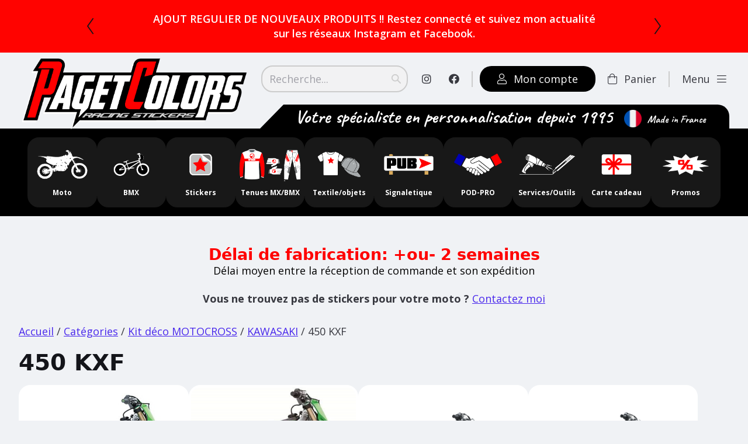

--- FILE ---
content_type: text/css; charset=utf-8
request_url: https://www.pagetcolors.com/wp-content/themes/pagetcolors2024/assets/css/style.css?ver=1.22
body_size: 96052
content:
@charset "UTF-8";
.container {
  width: calc(100% - 2 * var(--component-padding));
  margin-left: auto;
  margin-right: auto;
}

.grid, .flex, .inline-flex,
[class^=flex\@], [class*=" flex@"],
[class^=inline-flex\@], [class*=" inline-flex@"] {
  --gap: 0px;
  --gap-x: var(--gap);
  --gap-y: var(--gap);
  gap: var(--gap-y) var(--gap-x);
}
.grid > *, .flex > *, .inline-flex > *,
[class^=flex\@] > *, [class*=" flex@"] > *,
[class^=inline-flex\@] > *, [class*=" inline-flex@"] > * {
  --sub-gap: 0px;
  --sub-gap-x: var(--sub-gap);
  --sub-gap-y: var(--sub-gap);
}

.grid {
  --grid-columns: 12;
  display: flex;
  flex-wrap: wrap;
}
.grid > * {
  flex-basis: 100%;
  max-width: 100%;
  min-width: 0;
}

/* #region (Safari < 14.1 fallback) */
@media not all and (min-resolution: 0.001dpcm) {
  @supports not (translate: none) {
    .grid, .flex[class*=gap-], .inline-flex[class*=gap-] {
      gap: 0px;
      margin-bottom: calc(-1 * var(--gap-y));
      margin-left: calc(-1 * var(--gap-x));
    }
    .grid > *, .flex[class*=gap-] > *, .inline-flex[class*=gap-] > * {
      margin-bottom: var(--sub-gap-y);
    }
    .grid {
      --offset: var(--gap-x);
      --gap-modifier: 0;
      --offset-modifier: 1;
    }
    .grid > * {
      margin-left: var(--offset);
    }
    .flex[class*=gap-] > *, .inline-flex[class*=gap-] > * {
      margin-left: var(--sub-gap-x);
    }
  }
}
/* #endregion */
.gap-xxxxs {
  --gap-x: var(--space-xxxxs);
  --gap-y: var(--space-xxxxs);
}
.gap-xxxxs > * {
  --sub-gap-x: var(--space-xxxxs);
  --sub-gap-y: var(--space-xxxxs);
}

.gap-xxxs {
  --gap-x: var(--space-xxxs);
  --gap-y: var(--space-xxxs);
}
.gap-xxxs > * {
  --sub-gap-x: var(--space-xxxs);
  --sub-gap-y: var(--space-xxxs);
}

.gap-xxs {
  --gap-x: var(--space-xxs);
  --gap-y: var(--space-xxs);
}
.gap-xxs > * {
  --sub-gap-x: var(--space-xxs);
  --sub-gap-y: var(--space-xxs);
}

.gap-xs {
  --gap-x: var(--space-xs);
  --gap-y: var(--space-xs);
}
.gap-xs > * {
  --sub-gap-x: var(--space-xs);
  --sub-gap-y: var(--space-xs);
}

.gap-sm {
  --gap-x: var(--space-sm);
  --gap-y: var(--space-sm);
}
.gap-sm > * {
  --sub-gap-x: var(--space-sm);
  --sub-gap-y: var(--space-sm);
}

.gap-md {
  --gap-x: var(--space-md);
  --gap-y: var(--space-md);
}
.gap-md > * {
  --sub-gap-x: var(--space-md);
  --sub-gap-y: var(--space-md);
}

.gap-lg {
  --gap-x: var(--space-lg);
  --gap-y: var(--space-lg);
}
.gap-lg > * {
  --sub-gap-x: var(--space-lg);
  --sub-gap-y: var(--space-lg);
}

.gap-xl {
  --gap-x: var(--space-xl);
  --gap-y: var(--space-xl);
}
.gap-xl > * {
  --sub-gap-x: var(--space-xl);
  --sub-gap-y: var(--space-xl);
}

.gap-xxl {
  --gap-x: var(--space-xxl);
  --gap-y: var(--space-xxl);
}
.gap-xxl > * {
  --sub-gap-x: var(--space-xxl);
  --sub-gap-y: var(--space-xxl);
}

.gap-xxxl {
  --gap-x: var(--space-xxxl);
  --gap-y: var(--space-xxxl);
}
.gap-xxxl > * {
  --sub-gap-x: var(--space-xxxl);
  --sub-gap-y: var(--space-xxxl);
}

.gap-xxxxl {
  --gap-x: var(--space-xxxxl);
  --gap-y: var(--space-xxxxl);
}
.gap-xxxxl > * {
  --sub-gap-x: var(--space-xxxxl);
  --sub-gap-y: var(--space-xxxxl);
}

.gap-0 {
  --gap-x: 0px;
  --gap-y: 0px;
}
.gap-0 > * {
  --sub-gap-x: 0px;
  --sub-gap-y: 0px;
}

.gap-x-xxxxs {
  --gap-x: var(--space-xxxxs);
}
.gap-x-xxxxs > * {
  --sub-gap-x: var(--space-xxxxs);
}

.gap-x-xxxs {
  --gap-x: var(--space-xxxs);
}
.gap-x-xxxs > * {
  --sub-gap-x: var(--space-xxxs);
}

.gap-x-xxs {
  --gap-x: var(--space-xxs);
}
.gap-x-xxs > * {
  --sub-gap-x: var(--space-xxs);
}

.gap-x-xs {
  --gap-x: var(--space-xs);
}
.gap-x-xs > * {
  --sub-gap-x: var(--space-xs);
}

.gap-x-sm {
  --gap-x: var(--space-sm);
}
.gap-x-sm > * {
  --sub-gap-x: var(--space-sm);
}

.gap-x-md {
  --gap-x: var(--space-md);
}
.gap-x-md > * {
  --sub-gap-x: var(--space-md);
}

.gap-x-lg {
  --gap-x: var(--space-lg);
}
.gap-x-lg > * {
  --sub-gap-x: var(--space-lg);
}

.gap-x-xl {
  --gap-x: var(--space-xl);
}
.gap-x-xl > * {
  --sub-gap-x: var(--space-xl);
}

.gap-x-xxl {
  --gap-x: var(--space-xxl);
}
.gap-x-xxl > * {
  --sub-gap-x: var(--space-xxl);
}

.gap-x-xxxl {
  --gap-x: var(--space-xxxl);
}
.gap-x-xxxl > * {
  --sub-gap-x: var(--space-xxxl);
}

.gap-x-xxxxl {
  --gap-x: var(--space-xxxxl);
}
.gap-x-xxxxl > * {
  --sub-gap-x: var(--space-xxxxl);
}

.gap-x-0 {
  --gap-x: 0px;
}
.gap-x-0 > * {
  --sub-gap-x: 0px;
}

.gap-y-xxxxs {
  --gap-y: var(--space-xxxxs);
}
.gap-y-xxxxs > * {
  --sub-gap-y: var(--space-xxxxs);
}

.gap-y-xxxs {
  --gap-y: var(--space-xxxs);
}
.gap-y-xxxs > * {
  --sub-gap-y: var(--space-xxxs);
}

.gap-y-xxs {
  --gap-y: var(--space-xxs);
}
.gap-y-xxs > * {
  --sub-gap-y: var(--space-xxs);
}

.gap-y-xs {
  --gap-y: var(--space-xs);
}
.gap-y-xs > * {
  --sub-gap-y: var(--space-xs);
}

.gap-y-sm {
  --gap-y: var(--space-sm);
}
.gap-y-sm > * {
  --sub-gap-y: var(--space-sm);
}

.gap-y-md {
  --gap-y: var(--space-md);
}
.gap-y-md > * {
  --sub-gap-y: var(--space-md);
}

.gap-y-lg {
  --gap-y: var(--space-lg);
}
.gap-y-lg > * {
  --sub-gap-y: var(--space-lg);
}

.gap-y-xl {
  --gap-y: var(--space-xl);
}
.gap-y-xl > * {
  --sub-gap-y: var(--space-xl);
}

.gap-y-xxl {
  --gap-y: var(--space-xxl);
}
.gap-y-xxl > * {
  --sub-gap-y: var(--space-xxl);
}

.gap-y-xxxl {
  --gap-y: var(--space-xxxl);
}
.gap-y-xxxl > * {
  --sub-gap-y: var(--space-xxxl);
}

.gap-y-xxxxl {
  --gap-y: var(--space-xxxxl);
}
.gap-y-xxxxl > * {
  --sub-gap-y: var(--space-xxxxl);
}

.gap-y-0 {
  --gap-y: 0px;
}
.gap-y-0 > * {
  --sub-gap-y: 0px;
}

.grid-col-1 {
  --grid-columns: 1;
}

.col-1 {
  --span: 1;
}

.grid-col-2 {
  --grid-columns: 2;
}

.col-2 {
  --span: 2;
}

.grid-col-3 {
  --grid-columns: 3;
}

.col-3 {
  --span: 3;
}

.grid-col-4 {
  --grid-columns: 4;
}

.col-4 {
  --span: 4;
}

.grid-col-5 {
  --grid-columns: 5;
}

.col-5 {
  --span: 5;
}

.grid-col-6 {
  --grid-columns: 6;
}

.col-6 {
  --span: 6;
}

.grid-col-7 {
  --grid-columns: 7;
}

.col-7 {
  --span: 7;
}

.grid-col-8 {
  --grid-columns: 8;
}

.col-8 {
  --span: 8;
}

.grid-col-9 {
  --grid-columns: 9;
}

.col-9 {
  --span: 9;
}

.grid-col-10 {
  --grid-columns: 10;
}

.col-10 {
  --span: 10;
}

.grid-col-11 {
  --grid-columns: 11;
}

.col-11 {
  --span: 11;
}

.grid-col-12 {
  --grid-columns: 12;
}

.col-12 {
  --span: 12;
}

.col-1, .col-2, .col-3, .col-4, .col-5, .col-6, .col-7, .col-8, .col-9, .col-10, .col-11, .col-12 {
  flex-basis: calc((100% - (var(--grid-columns) - var(--gap-modifier, 1)) * var(--sub-gap-x)) * var(--span) / var(--grid-columns) + (var(--span) - 1) * var(--sub-gap-x));
  max-width: calc((100% - (var(--grid-columns) - var(--gap-modifier, 1)) * var(--sub-gap-x)) * var(--span) / var(--grid-columns) + (var(--span) - 1) * var(--sub-gap-x));
}

.col {
  flex-grow: 1;
  flex-basis: 0;
  max-width: 100%;
}

.col-content {
  flex-grow: 0;
  flex-basis: initial;
  max-width: initial;
}

.offset-1 {
  --offset: 1;
}

.offset-2 {
  --offset: 2;
}

.offset-3 {
  --offset: 3;
}

.offset-4 {
  --offset: 4;
}

.offset-5 {
  --offset: 5;
}

.offset-6 {
  --offset: 6;
}

.offset-7 {
  --offset: 7;
}

.offset-8 {
  --offset: 8;
}

.offset-9 {
  --offset: 9;
}

.offset-10 {
  --offset: 10;
}

.offset-11 {
  --offset: 11;
}

.offset-1, .offset-2, .offset-3, .offset-4, .offset-5, .offset-6, .offset-7, .offset-8, .offset-9, .offset-10, .offset-11 {
  margin-left: calc((100% - (var(--grid-columns) - var(--gap-modifier, 1)) * var(--sub-gap-x)) * var(--offset) / var(--grid-columns) + (var(--offset) + var(--offset-modifier, 0)) * var(--sub-gap-x));
}

@media (min-width: 32rem) {
  .gap-xxxxs\@xs {
    --gap-x: var(--space-xxxxs);
    --gap-y: var(--space-xxxxs);
  }
  .gap-xxxxs\@xs > * {
    --sub-gap-x: var(--space-xxxxs);
    --sub-gap-y: var(--space-xxxxs);
  }
  .gap-xxxs\@xs {
    --gap-x: var(--space-xxxs);
    --gap-y: var(--space-xxxs);
  }
  .gap-xxxs\@xs > * {
    --sub-gap-x: var(--space-xxxs);
    --sub-gap-y: var(--space-xxxs);
  }
  .gap-xxs\@xs {
    --gap-x: var(--space-xxs);
    --gap-y: var(--space-xxs);
  }
  .gap-xxs\@xs > * {
    --sub-gap-x: var(--space-xxs);
    --sub-gap-y: var(--space-xxs);
  }
  .gap-xs\@xs {
    --gap-x: var(--space-xs);
    --gap-y: var(--space-xs);
  }
  .gap-xs\@xs > * {
    --sub-gap-x: var(--space-xs);
    --sub-gap-y: var(--space-xs);
  }
  .gap-sm\@xs {
    --gap-x: var(--space-sm);
    --gap-y: var(--space-sm);
  }
  .gap-sm\@xs > * {
    --sub-gap-x: var(--space-sm);
    --sub-gap-y: var(--space-sm);
  }
  .gap-md\@xs {
    --gap-x: var(--space-md);
    --gap-y: var(--space-md);
  }
  .gap-md\@xs > * {
    --sub-gap-x: var(--space-md);
    --sub-gap-y: var(--space-md);
  }
  .gap-lg\@xs {
    --gap-x: var(--space-lg);
    --gap-y: var(--space-lg);
  }
  .gap-lg\@xs > * {
    --sub-gap-x: var(--space-lg);
    --sub-gap-y: var(--space-lg);
  }
  .gap-xl\@xs {
    --gap-x: var(--space-xl);
    --gap-y: var(--space-xl);
  }
  .gap-xl\@xs > * {
    --sub-gap-x: var(--space-xl);
    --sub-gap-y: var(--space-xl);
  }
  .gap-xxl\@xs {
    --gap-x: var(--space-xxl);
    --gap-y: var(--space-xxl);
  }
  .gap-xxl\@xs > * {
    --sub-gap-x: var(--space-xxl);
    --sub-gap-y: var(--space-xxl);
  }
  .gap-xxxl\@xs {
    --gap-x: var(--space-xxxl);
    --gap-y: var(--space-xxxl);
  }
  .gap-xxxl\@xs > * {
    --sub-gap-x: var(--space-xxxl);
    --sub-gap-y: var(--space-xxxl);
  }
  .gap-xxxxl\@xs {
    --gap-x: var(--space-xxxxl);
    --gap-y: var(--space-xxxxl);
  }
  .gap-xxxxl\@xs > * {
    --sub-gap-x: var(--space-xxxxl);
    --sub-gap-y: var(--space-xxxxl);
  }
  .gap-0\@xs {
    --gap-x: 0px;
    --gap-y: 0px;
  }
  .gap-0\@xs > * {
    --sub-gap-x: 0px;
    --sub-gap-y: 0px;
  }
  .gap-x-xxxxs\@xs {
    --gap-x: var(--space-xxxxs);
  }
  .gap-x-xxxxs\@xs > * {
    --sub-gap-x: var(--space-xxxxs);
  }
  .gap-x-xxxs\@xs {
    --gap-x: var(--space-xxxs);
  }
  .gap-x-xxxs\@xs > * {
    --sub-gap-x: var(--space-xxxs);
  }
  .gap-x-xxs\@xs {
    --gap-x: var(--space-xxs);
  }
  .gap-x-xxs\@xs > * {
    --sub-gap-x: var(--space-xxs);
  }
  .gap-x-xs\@xs {
    --gap-x: var(--space-xs);
  }
  .gap-x-xs\@xs > * {
    --sub-gap-x: var(--space-xs);
  }
  .gap-x-sm\@xs {
    --gap-x: var(--space-sm);
  }
  .gap-x-sm\@xs > * {
    --sub-gap-x: var(--space-sm);
  }
  .gap-x-md\@xs {
    --gap-x: var(--space-md);
  }
  .gap-x-md\@xs > * {
    --sub-gap-x: var(--space-md);
  }
  .gap-x-lg\@xs {
    --gap-x: var(--space-lg);
  }
  .gap-x-lg\@xs > * {
    --sub-gap-x: var(--space-lg);
  }
  .gap-x-xl\@xs {
    --gap-x: var(--space-xl);
  }
  .gap-x-xl\@xs > * {
    --sub-gap-x: var(--space-xl);
  }
  .gap-x-xxl\@xs {
    --gap-x: var(--space-xxl);
  }
  .gap-x-xxl\@xs > * {
    --sub-gap-x: var(--space-xxl);
  }
  .gap-x-xxxl\@xs {
    --gap-x: var(--space-xxxl);
  }
  .gap-x-xxxl\@xs > * {
    --sub-gap-x: var(--space-xxxl);
  }
  .gap-x-xxxxl\@xs {
    --gap-x: var(--space-xxxxl);
  }
  .gap-x-xxxxl\@xs > * {
    --sub-gap-x: var(--space-xxxxl);
  }
  .gap-x-0\@xs {
    --gap-x: 0px;
  }
  .gap-x-0\@xs > * {
    --sub-gap-x: 0px;
  }
  .gap-y-xxxxs\@xs {
    --gap-y: var(--space-xxxxs);
  }
  .gap-y-xxxxs\@xs > * {
    --sub-gap-y: var(--space-xxxxs);
  }
  .gap-y-xxxs\@xs {
    --gap-y: var(--space-xxxs);
  }
  .gap-y-xxxs\@xs > * {
    --sub-gap-y: var(--space-xxxs);
  }
  .gap-y-xxs\@xs {
    --gap-y: var(--space-xxs);
  }
  .gap-y-xxs\@xs > * {
    --sub-gap-y: var(--space-xxs);
  }
  .gap-y-xs\@xs {
    --gap-y: var(--space-xs);
  }
  .gap-y-xs\@xs > * {
    --sub-gap-y: var(--space-xs);
  }
  .gap-y-sm\@xs {
    --gap-y: var(--space-sm);
  }
  .gap-y-sm\@xs > * {
    --sub-gap-y: var(--space-sm);
  }
  .gap-y-md\@xs {
    --gap-y: var(--space-md);
  }
  .gap-y-md\@xs > * {
    --sub-gap-y: var(--space-md);
  }
  .gap-y-lg\@xs {
    --gap-y: var(--space-lg);
  }
  .gap-y-lg\@xs > * {
    --sub-gap-y: var(--space-lg);
  }
  .gap-y-xl\@xs {
    --gap-y: var(--space-xl);
  }
  .gap-y-xl\@xs > * {
    --sub-gap-y: var(--space-xl);
  }
  .gap-y-xxl\@xs {
    --gap-y: var(--space-xxl);
  }
  .gap-y-xxl\@xs > * {
    --sub-gap-y: var(--space-xxl);
  }
  .gap-y-xxxl\@xs {
    --gap-y: var(--space-xxxl);
  }
  .gap-y-xxxl\@xs > * {
    --sub-gap-y: var(--space-xxxl);
  }
  .gap-y-xxxxl\@xs {
    --gap-y: var(--space-xxxxl);
  }
  .gap-y-xxxxl\@xs > * {
    --sub-gap-y: var(--space-xxxxl);
  }
  .gap-y-0\@xs {
    --gap-y: 0px;
  }
  .gap-y-0\@xs > * {
    --sub-gap-y: 0px;
  }
  .grid-col-1\@xs {
    --grid-columns: 1;
  }
  .col-1\@xs {
    --span: 1;
  }
  .grid-col-2\@xs {
    --grid-columns: 2;
  }
  .col-2\@xs {
    --span: 2;
  }
  .grid-col-3\@xs {
    --grid-columns: 3;
  }
  .col-3\@xs {
    --span: 3;
  }
  .grid-col-4\@xs {
    --grid-columns: 4;
  }
  .col-4\@xs {
    --span: 4;
  }
  .grid-col-5\@xs {
    --grid-columns: 5;
  }
  .col-5\@xs {
    --span: 5;
  }
  .grid-col-6\@xs {
    --grid-columns: 6;
  }
  .col-6\@xs {
    --span: 6;
  }
  .grid-col-7\@xs {
    --grid-columns: 7;
  }
  .col-7\@xs {
    --span: 7;
  }
  .grid-col-8\@xs {
    --grid-columns: 8;
  }
  .col-8\@xs {
    --span: 8;
  }
  .grid-col-9\@xs {
    --grid-columns: 9;
  }
  .col-9\@xs {
    --span: 9;
  }
  .grid-col-10\@xs {
    --grid-columns: 10;
  }
  .col-10\@xs {
    --span: 10;
  }
  .grid-col-11\@xs {
    --grid-columns: 11;
  }
  .col-11\@xs {
    --span: 11;
  }
  .grid-col-12\@xs {
    --grid-columns: 12;
  }
  .col-12\@xs {
    --span: 12;
  }
  .col-1\@xs, .col-2\@xs, .col-3\@xs, .col-4\@xs, .col-5\@xs, .col-6\@xs, .col-7\@xs, .col-8\@xs, .col-9\@xs, .col-10\@xs, .col-11\@xs, .col-12\@xs {
    flex-basis: calc((100% - (var(--grid-columns) - var(--gap-modifier, 1)) * var(--sub-gap-x)) * var(--span) / var(--grid-columns) + (var(--span) - 1) * var(--sub-gap-x));
    max-width: calc((100% - (var(--grid-columns) - var(--gap-modifier, 1)) * var(--sub-gap-x)) * var(--span) / var(--grid-columns) + (var(--span) - 1) * var(--sub-gap-x));
  }
  .col\@xs {
    flex-grow: 1;
    flex-basis: 0;
    max-width: 100%;
  }
  .col-content\@xs {
    flex-grow: 0;
    flex-basis: initial;
    max-width: initial;
  }
  .offset-1\@xs {
    --offset: 1;
  }
  .offset-2\@xs {
    --offset: 2;
  }
  .offset-3\@xs {
    --offset: 3;
  }
  .offset-4\@xs {
    --offset: 4;
  }
  .offset-5\@xs {
    --offset: 5;
  }
  .offset-6\@xs {
    --offset: 6;
  }
  .offset-7\@xs {
    --offset: 7;
  }
  .offset-8\@xs {
    --offset: 8;
  }
  .offset-9\@xs {
    --offset: 9;
  }
  .offset-10\@xs {
    --offset: 10;
  }
  .offset-11\@xs {
    --offset: 11;
  }
  .offset-1\@xs, .offset-2\@xs, .offset-3\@xs, .offset-4\@xs, .offset-5\@xs, .offset-6\@xs, .offset-7\@xs, .offset-8\@xs, .offset-9\@xs, .offset-10\@xs, .offset-11\@xs {
    margin-left: calc((100% - (var(--grid-columns) - var(--gap-modifier, 1)) * var(--sub-gap-x)) * var(--offset) / var(--grid-columns) + (var(--offset) + var(--offset-modifier, 0)) * var(--sub-gap-x));
  }
  .offset-0\@xs {
    margin-left: 0;
  }
  @media not all and (min-resolution: 0.001dpcm) {
    @supports not (translate: none) {
      .offset-0\@xs {
        margin-left: var(--gap-x);
      }
    }
  }
}
@media (min-width: 48rem) {
  .gap-xxxxs\@sm {
    --gap-x: var(--space-xxxxs);
    --gap-y: var(--space-xxxxs);
  }
  .gap-xxxxs\@sm > * {
    --sub-gap-x: var(--space-xxxxs);
    --sub-gap-y: var(--space-xxxxs);
  }
  .gap-xxxs\@sm {
    --gap-x: var(--space-xxxs);
    --gap-y: var(--space-xxxs);
  }
  .gap-xxxs\@sm > * {
    --sub-gap-x: var(--space-xxxs);
    --sub-gap-y: var(--space-xxxs);
  }
  .gap-xxs\@sm {
    --gap-x: var(--space-xxs);
    --gap-y: var(--space-xxs);
  }
  .gap-xxs\@sm > * {
    --sub-gap-x: var(--space-xxs);
    --sub-gap-y: var(--space-xxs);
  }
  .gap-xs\@sm {
    --gap-x: var(--space-xs);
    --gap-y: var(--space-xs);
  }
  .gap-xs\@sm > * {
    --sub-gap-x: var(--space-xs);
    --sub-gap-y: var(--space-xs);
  }
  .gap-sm\@sm {
    --gap-x: var(--space-sm);
    --gap-y: var(--space-sm);
  }
  .gap-sm\@sm > * {
    --sub-gap-x: var(--space-sm);
    --sub-gap-y: var(--space-sm);
  }
  .gap-md\@sm {
    --gap-x: var(--space-md);
    --gap-y: var(--space-md);
  }
  .gap-md\@sm > * {
    --sub-gap-x: var(--space-md);
    --sub-gap-y: var(--space-md);
  }
  .gap-lg\@sm {
    --gap-x: var(--space-lg);
    --gap-y: var(--space-lg);
  }
  .gap-lg\@sm > * {
    --sub-gap-x: var(--space-lg);
    --sub-gap-y: var(--space-lg);
  }
  .gap-xl\@sm {
    --gap-x: var(--space-xl);
    --gap-y: var(--space-xl);
  }
  .gap-xl\@sm > * {
    --sub-gap-x: var(--space-xl);
    --sub-gap-y: var(--space-xl);
  }
  .gap-xxl\@sm {
    --gap-x: var(--space-xxl);
    --gap-y: var(--space-xxl);
  }
  .gap-xxl\@sm > * {
    --sub-gap-x: var(--space-xxl);
    --sub-gap-y: var(--space-xxl);
  }
  .gap-xxxl\@sm {
    --gap-x: var(--space-xxxl);
    --gap-y: var(--space-xxxl);
  }
  .gap-xxxl\@sm > * {
    --sub-gap-x: var(--space-xxxl);
    --sub-gap-y: var(--space-xxxl);
  }
  .gap-xxxxl\@sm {
    --gap-x: var(--space-xxxxl);
    --gap-y: var(--space-xxxxl);
  }
  .gap-xxxxl\@sm > * {
    --sub-gap-x: var(--space-xxxxl);
    --sub-gap-y: var(--space-xxxxl);
  }
  .gap-0\@sm {
    --gap-x: 0px;
    --gap-y: 0px;
  }
  .gap-0\@sm > * {
    --sub-gap-x: 0px;
    --sub-gap-y: 0px;
  }
  .gap-x-xxxxs\@sm {
    --gap-x: var(--space-xxxxs);
  }
  .gap-x-xxxxs\@sm > * {
    --sub-gap-x: var(--space-xxxxs);
  }
  .gap-x-xxxs\@sm {
    --gap-x: var(--space-xxxs);
  }
  .gap-x-xxxs\@sm > * {
    --sub-gap-x: var(--space-xxxs);
  }
  .gap-x-xxs\@sm {
    --gap-x: var(--space-xxs);
  }
  .gap-x-xxs\@sm > * {
    --sub-gap-x: var(--space-xxs);
  }
  .gap-x-xs\@sm {
    --gap-x: var(--space-xs);
  }
  .gap-x-xs\@sm > * {
    --sub-gap-x: var(--space-xs);
  }
  .gap-x-sm\@sm {
    --gap-x: var(--space-sm);
  }
  .gap-x-sm\@sm > * {
    --sub-gap-x: var(--space-sm);
  }
  .gap-x-md\@sm {
    --gap-x: var(--space-md);
  }
  .gap-x-md\@sm > * {
    --sub-gap-x: var(--space-md);
  }
  .gap-x-lg\@sm {
    --gap-x: var(--space-lg);
  }
  .gap-x-lg\@sm > * {
    --sub-gap-x: var(--space-lg);
  }
  .gap-x-xl\@sm {
    --gap-x: var(--space-xl);
  }
  .gap-x-xl\@sm > * {
    --sub-gap-x: var(--space-xl);
  }
  .gap-x-xxl\@sm {
    --gap-x: var(--space-xxl);
  }
  .gap-x-xxl\@sm > * {
    --sub-gap-x: var(--space-xxl);
  }
  .gap-x-xxxl\@sm {
    --gap-x: var(--space-xxxl);
  }
  .gap-x-xxxl\@sm > * {
    --sub-gap-x: var(--space-xxxl);
  }
  .gap-x-xxxxl\@sm {
    --gap-x: var(--space-xxxxl);
  }
  .gap-x-xxxxl\@sm > * {
    --sub-gap-x: var(--space-xxxxl);
  }
  .gap-x-0\@sm {
    --gap-x: 0px;
  }
  .gap-x-0\@sm > * {
    --sub-gap-x: 0px;
  }
  .gap-y-xxxxs\@sm {
    --gap-y: var(--space-xxxxs);
  }
  .gap-y-xxxxs\@sm > * {
    --sub-gap-y: var(--space-xxxxs);
  }
  .gap-y-xxxs\@sm {
    --gap-y: var(--space-xxxs);
  }
  .gap-y-xxxs\@sm > * {
    --sub-gap-y: var(--space-xxxs);
  }
  .gap-y-xxs\@sm {
    --gap-y: var(--space-xxs);
  }
  .gap-y-xxs\@sm > * {
    --sub-gap-y: var(--space-xxs);
  }
  .gap-y-xs\@sm {
    --gap-y: var(--space-xs);
  }
  .gap-y-xs\@sm > * {
    --sub-gap-y: var(--space-xs);
  }
  .gap-y-sm\@sm {
    --gap-y: var(--space-sm);
  }
  .gap-y-sm\@sm > * {
    --sub-gap-y: var(--space-sm);
  }
  .gap-y-md\@sm {
    --gap-y: var(--space-md);
  }
  .gap-y-md\@sm > * {
    --sub-gap-y: var(--space-md);
  }
  .gap-y-lg\@sm {
    --gap-y: var(--space-lg);
  }
  .gap-y-lg\@sm > * {
    --sub-gap-y: var(--space-lg);
  }
  .gap-y-xl\@sm {
    --gap-y: var(--space-xl);
  }
  .gap-y-xl\@sm > * {
    --sub-gap-y: var(--space-xl);
  }
  .gap-y-xxl\@sm {
    --gap-y: var(--space-xxl);
  }
  .gap-y-xxl\@sm > * {
    --sub-gap-y: var(--space-xxl);
  }
  .gap-y-xxxl\@sm {
    --gap-y: var(--space-xxxl);
  }
  .gap-y-xxxl\@sm > * {
    --sub-gap-y: var(--space-xxxl);
  }
  .gap-y-xxxxl\@sm {
    --gap-y: var(--space-xxxxl);
  }
  .gap-y-xxxxl\@sm > * {
    --sub-gap-y: var(--space-xxxxl);
  }
  .gap-y-0\@sm {
    --gap-y: 0px;
  }
  .gap-y-0\@sm > * {
    --sub-gap-y: 0px;
  }
  .grid-col-1\@sm {
    --grid-columns: 1;
  }
  .col-1\@sm {
    --span: 1;
  }
  .grid-col-2\@sm {
    --grid-columns: 2;
  }
  .col-2\@sm {
    --span: 2;
  }
  .grid-col-3\@sm {
    --grid-columns: 3;
  }
  .col-3\@sm {
    --span: 3;
  }
  .grid-col-4\@sm {
    --grid-columns: 4;
  }
  .col-4\@sm {
    --span: 4;
  }
  .grid-col-5\@sm {
    --grid-columns: 5;
  }
  .col-5\@sm {
    --span: 5;
  }
  .grid-col-6\@sm {
    --grid-columns: 6;
  }
  .col-6\@sm {
    --span: 6;
  }
  .grid-col-7\@sm {
    --grid-columns: 7;
  }
  .col-7\@sm {
    --span: 7;
  }
  .grid-col-8\@sm {
    --grid-columns: 8;
  }
  .col-8\@sm {
    --span: 8;
  }
  .grid-col-9\@sm {
    --grid-columns: 9;
  }
  .col-9\@sm {
    --span: 9;
  }
  .grid-col-10\@sm {
    --grid-columns: 10;
  }
  .col-10\@sm {
    --span: 10;
  }
  .grid-col-11\@sm {
    --grid-columns: 11;
  }
  .col-11\@sm {
    --span: 11;
  }
  .grid-col-12\@sm {
    --grid-columns: 12;
  }
  .col-12\@sm {
    --span: 12;
  }
  .col-1\@sm, .col-2\@sm, .col-3\@sm, .col-4\@sm, .col-5\@sm, .col-6\@sm, .col-7\@sm, .col-8\@sm, .col-9\@sm, .col-10\@sm, .col-11\@sm, .col-12\@sm {
    flex-basis: calc((100% - (var(--grid-columns) - var(--gap-modifier, 1)) * var(--sub-gap-x)) * var(--span) / var(--grid-columns) + (var(--span) - 1) * var(--sub-gap-x));
    max-width: calc((100% - (var(--grid-columns) - var(--gap-modifier, 1)) * var(--sub-gap-x)) * var(--span) / var(--grid-columns) + (var(--span) - 1) * var(--sub-gap-x));
  }
  .col\@sm {
    flex-grow: 1;
    flex-basis: 0;
    max-width: 100%;
  }
  .col-content\@sm {
    flex-grow: 0;
    flex-basis: initial;
    max-width: initial;
  }
  .offset-1\@sm {
    --offset: 1;
  }
  .offset-2\@sm {
    --offset: 2;
  }
  .offset-3\@sm {
    --offset: 3;
  }
  .offset-4\@sm {
    --offset: 4;
  }
  .offset-5\@sm {
    --offset: 5;
  }
  .offset-6\@sm {
    --offset: 6;
  }
  .offset-7\@sm {
    --offset: 7;
  }
  .offset-8\@sm {
    --offset: 8;
  }
  .offset-9\@sm {
    --offset: 9;
  }
  .offset-10\@sm {
    --offset: 10;
  }
  .offset-11\@sm {
    --offset: 11;
  }
  .offset-1\@sm, .offset-2\@sm, .offset-3\@sm, .offset-4\@sm, .offset-5\@sm, .offset-6\@sm, .offset-7\@sm, .offset-8\@sm, .offset-9\@sm, .offset-10\@sm, .offset-11\@sm {
    margin-left: calc((100% - (var(--grid-columns) - var(--gap-modifier, 1)) * var(--sub-gap-x)) * var(--offset) / var(--grid-columns) + (var(--offset) + var(--offset-modifier, 0)) * var(--sub-gap-x));
  }
  .offset-0\@sm {
    margin-left: 0;
  }
  @media not all and (min-resolution: 0.001dpcm) {
    @supports not (translate: none) {
      .offset-0\@sm {
        margin-left: var(--gap-x);
      }
    }
  }
}
@media (min-width: 64rem) {
  .gap-xxxxs\@md {
    --gap-x: var(--space-xxxxs);
    --gap-y: var(--space-xxxxs);
  }
  .gap-xxxxs\@md > * {
    --sub-gap-x: var(--space-xxxxs);
    --sub-gap-y: var(--space-xxxxs);
  }
  .gap-xxxs\@md {
    --gap-x: var(--space-xxxs);
    --gap-y: var(--space-xxxs);
  }
  .gap-xxxs\@md > * {
    --sub-gap-x: var(--space-xxxs);
    --sub-gap-y: var(--space-xxxs);
  }
  .gap-xxs\@md {
    --gap-x: var(--space-xxs);
    --gap-y: var(--space-xxs);
  }
  .gap-xxs\@md > * {
    --sub-gap-x: var(--space-xxs);
    --sub-gap-y: var(--space-xxs);
  }
  .gap-xs\@md {
    --gap-x: var(--space-xs);
    --gap-y: var(--space-xs);
  }
  .gap-xs\@md > * {
    --sub-gap-x: var(--space-xs);
    --sub-gap-y: var(--space-xs);
  }
  .gap-sm\@md {
    --gap-x: var(--space-sm);
    --gap-y: var(--space-sm);
  }
  .gap-sm\@md > * {
    --sub-gap-x: var(--space-sm);
    --sub-gap-y: var(--space-sm);
  }
  .gap-md\@md {
    --gap-x: var(--space-md);
    --gap-y: var(--space-md);
  }
  .gap-md\@md > * {
    --sub-gap-x: var(--space-md);
    --sub-gap-y: var(--space-md);
  }
  .gap-lg\@md {
    --gap-x: var(--space-lg);
    --gap-y: var(--space-lg);
  }
  .gap-lg\@md > * {
    --sub-gap-x: var(--space-lg);
    --sub-gap-y: var(--space-lg);
  }
  .gap-xl\@md {
    --gap-x: var(--space-xl);
    --gap-y: var(--space-xl);
  }
  .gap-xl\@md > * {
    --sub-gap-x: var(--space-xl);
    --sub-gap-y: var(--space-xl);
  }
  .gap-xxl\@md {
    --gap-x: var(--space-xxl);
    --gap-y: var(--space-xxl);
  }
  .gap-xxl\@md > * {
    --sub-gap-x: var(--space-xxl);
    --sub-gap-y: var(--space-xxl);
  }
  .gap-xxxl\@md {
    --gap-x: var(--space-xxxl);
    --gap-y: var(--space-xxxl);
  }
  .gap-xxxl\@md > * {
    --sub-gap-x: var(--space-xxxl);
    --sub-gap-y: var(--space-xxxl);
  }
  .gap-xxxxl\@md {
    --gap-x: var(--space-xxxxl);
    --gap-y: var(--space-xxxxl);
  }
  .gap-xxxxl\@md > * {
    --sub-gap-x: var(--space-xxxxl);
    --sub-gap-y: var(--space-xxxxl);
  }
  .gap-0\@md {
    --gap-x: 0px;
    --gap-y: 0px;
  }
  .gap-0\@md > * {
    --sub-gap-x: 0px;
    --sub-gap-y: 0px;
  }
  .gap-x-xxxxs\@md {
    --gap-x: var(--space-xxxxs);
  }
  .gap-x-xxxxs\@md > * {
    --sub-gap-x: var(--space-xxxxs);
  }
  .gap-x-xxxs\@md {
    --gap-x: var(--space-xxxs);
  }
  .gap-x-xxxs\@md > * {
    --sub-gap-x: var(--space-xxxs);
  }
  .gap-x-xxs\@md {
    --gap-x: var(--space-xxs);
  }
  .gap-x-xxs\@md > * {
    --sub-gap-x: var(--space-xxs);
  }
  .gap-x-xs\@md {
    --gap-x: var(--space-xs);
  }
  .gap-x-xs\@md > * {
    --sub-gap-x: var(--space-xs);
  }
  .gap-x-sm\@md {
    --gap-x: var(--space-sm);
  }
  .gap-x-sm\@md > * {
    --sub-gap-x: var(--space-sm);
  }
  .gap-x-md\@md {
    --gap-x: var(--space-md);
  }
  .gap-x-md\@md > * {
    --sub-gap-x: var(--space-md);
  }
  .gap-x-lg\@md {
    --gap-x: var(--space-lg);
  }
  .gap-x-lg\@md > * {
    --sub-gap-x: var(--space-lg);
  }
  .gap-x-xl\@md {
    --gap-x: var(--space-xl);
  }
  .gap-x-xl\@md > * {
    --sub-gap-x: var(--space-xl);
  }
  .gap-x-xxl\@md {
    --gap-x: var(--space-xxl);
  }
  .gap-x-xxl\@md > * {
    --sub-gap-x: var(--space-xxl);
  }
  .gap-x-xxxl\@md {
    --gap-x: var(--space-xxxl);
  }
  .gap-x-xxxl\@md > * {
    --sub-gap-x: var(--space-xxxl);
  }
  .gap-x-xxxxl\@md {
    --gap-x: var(--space-xxxxl);
  }
  .gap-x-xxxxl\@md > * {
    --sub-gap-x: var(--space-xxxxl);
  }
  .gap-x-0\@md {
    --gap-x: 0px;
  }
  .gap-x-0\@md > * {
    --sub-gap-x: 0px;
  }
  .gap-y-xxxxs\@md {
    --gap-y: var(--space-xxxxs);
  }
  .gap-y-xxxxs\@md > * {
    --sub-gap-y: var(--space-xxxxs);
  }
  .gap-y-xxxs\@md {
    --gap-y: var(--space-xxxs);
  }
  .gap-y-xxxs\@md > * {
    --sub-gap-y: var(--space-xxxs);
  }
  .gap-y-xxs\@md {
    --gap-y: var(--space-xxs);
  }
  .gap-y-xxs\@md > * {
    --sub-gap-y: var(--space-xxs);
  }
  .gap-y-xs\@md {
    --gap-y: var(--space-xs);
  }
  .gap-y-xs\@md > * {
    --sub-gap-y: var(--space-xs);
  }
  .gap-y-sm\@md {
    --gap-y: var(--space-sm);
  }
  .gap-y-sm\@md > * {
    --sub-gap-y: var(--space-sm);
  }
  .gap-y-md\@md {
    --gap-y: var(--space-md);
  }
  .gap-y-md\@md > * {
    --sub-gap-y: var(--space-md);
  }
  .gap-y-lg\@md {
    --gap-y: var(--space-lg);
  }
  .gap-y-lg\@md > * {
    --sub-gap-y: var(--space-lg);
  }
  .gap-y-xl\@md {
    --gap-y: var(--space-xl);
  }
  .gap-y-xl\@md > * {
    --sub-gap-y: var(--space-xl);
  }
  .gap-y-xxl\@md {
    --gap-y: var(--space-xxl);
  }
  .gap-y-xxl\@md > * {
    --sub-gap-y: var(--space-xxl);
  }
  .gap-y-xxxl\@md {
    --gap-y: var(--space-xxxl);
  }
  .gap-y-xxxl\@md > * {
    --sub-gap-y: var(--space-xxxl);
  }
  .gap-y-xxxxl\@md {
    --gap-y: var(--space-xxxxl);
  }
  .gap-y-xxxxl\@md > * {
    --sub-gap-y: var(--space-xxxxl);
  }
  .gap-y-0\@md {
    --gap-y: 0px;
  }
  .gap-y-0\@md > * {
    --sub-gap-y: 0px;
  }
  .grid-col-1\@md {
    --grid-columns: 1;
  }
  .col-1\@md {
    --span: 1;
  }
  .grid-col-2\@md {
    --grid-columns: 2;
  }
  .col-2\@md {
    --span: 2;
  }
  .grid-col-3\@md {
    --grid-columns: 3;
  }
  .col-3\@md {
    --span: 3;
  }
  .grid-col-4\@md {
    --grid-columns: 4;
  }
  .col-4\@md {
    --span: 4;
  }
  .grid-col-5\@md {
    --grid-columns: 5;
  }
  .col-5\@md {
    --span: 5;
  }
  .grid-col-6\@md {
    --grid-columns: 6;
  }
  .col-6\@md {
    --span: 6;
  }
  .grid-col-7\@md {
    --grid-columns: 7;
  }
  .col-7\@md {
    --span: 7;
  }
  .grid-col-8\@md {
    --grid-columns: 8;
  }
  .col-8\@md {
    --span: 8;
  }
  .grid-col-9\@md {
    --grid-columns: 9;
  }
  .col-9\@md {
    --span: 9;
  }
  .grid-col-10\@md {
    --grid-columns: 10;
  }
  .col-10\@md {
    --span: 10;
  }
  .grid-col-11\@md {
    --grid-columns: 11;
  }
  .col-11\@md {
    --span: 11;
  }
  .grid-col-12\@md {
    --grid-columns: 12;
  }
  .col-12\@md {
    --span: 12;
  }
  .col-1\@md, .col-2\@md, .col-3\@md, .col-4\@md, .col-5\@md, .col-6\@md, .col-7\@md, .col-8\@md, .col-9\@md, .col-10\@md, .col-11\@md, .col-12\@md {
    flex-basis: calc((100% - (var(--grid-columns) - var(--gap-modifier, 1)) * var(--sub-gap-x)) * var(--span) / var(--grid-columns) + (var(--span) - 1) * var(--sub-gap-x));
    max-width: calc((100% - (var(--grid-columns) - var(--gap-modifier, 1)) * var(--sub-gap-x)) * var(--span) / var(--grid-columns) + (var(--span) - 1) * var(--sub-gap-x));
  }
  .col\@md {
    flex-grow: 1;
    flex-basis: 0;
    max-width: 100%;
  }
  .col-content\@md {
    flex-grow: 0;
    flex-basis: initial;
    max-width: initial;
  }
  .offset-1\@md {
    --offset: 1;
  }
  .offset-2\@md {
    --offset: 2;
  }
  .offset-3\@md {
    --offset: 3;
  }
  .offset-4\@md {
    --offset: 4;
  }
  .offset-5\@md {
    --offset: 5;
  }
  .offset-6\@md {
    --offset: 6;
  }
  .offset-7\@md {
    --offset: 7;
  }
  .offset-8\@md {
    --offset: 8;
  }
  .offset-9\@md {
    --offset: 9;
  }
  .offset-10\@md {
    --offset: 10;
  }
  .offset-11\@md {
    --offset: 11;
  }
  .offset-1\@md, .offset-2\@md, .offset-3\@md, .offset-4\@md, .offset-5\@md, .offset-6\@md, .offset-7\@md, .offset-8\@md, .offset-9\@md, .offset-10\@md, .offset-11\@md {
    margin-left: calc((100% - (var(--grid-columns) - var(--gap-modifier, 1)) * var(--sub-gap-x)) * var(--offset) / var(--grid-columns) + (var(--offset) + var(--offset-modifier, 0)) * var(--sub-gap-x));
  }
  .offset-0\@md {
    margin-left: 0;
  }
  @media not all and (min-resolution: 0.001dpcm) {
    @supports not (translate: none) {
      .offset-0\@md {
        margin-left: var(--gap-x);
      }
    }
  }
}
@media (min-width: 80rem) {
  .gap-xxxxs\@lg {
    --gap-x: var(--space-xxxxs);
    --gap-y: var(--space-xxxxs);
  }
  .gap-xxxxs\@lg > * {
    --sub-gap-x: var(--space-xxxxs);
    --sub-gap-y: var(--space-xxxxs);
  }
  .gap-xxxs\@lg {
    --gap-x: var(--space-xxxs);
    --gap-y: var(--space-xxxs);
  }
  .gap-xxxs\@lg > * {
    --sub-gap-x: var(--space-xxxs);
    --sub-gap-y: var(--space-xxxs);
  }
  .gap-xxs\@lg {
    --gap-x: var(--space-xxs);
    --gap-y: var(--space-xxs);
  }
  .gap-xxs\@lg > * {
    --sub-gap-x: var(--space-xxs);
    --sub-gap-y: var(--space-xxs);
  }
  .gap-xs\@lg {
    --gap-x: var(--space-xs);
    --gap-y: var(--space-xs);
  }
  .gap-xs\@lg > * {
    --sub-gap-x: var(--space-xs);
    --sub-gap-y: var(--space-xs);
  }
  .gap-sm\@lg {
    --gap-x: var(--space-sm);
    --gap-y: var(--space-sm);
  }
  .gap-sm\@lg > * {
    --sub-gap-x: var(--space-sm);
    --sub-gap-y: var(--space-sm);
  }
  .gap-md\@lg {
    --gap-x: var(--space-md);
    --gap-y: var(--space-md);
  }
  .gap-md\@lg > * {
    --sub-gap-x: var(--space-md);
    --sub-gap-y: var(--space-md);
  }
  .gap-lg\@lg {
    --gap-x: var(--space-lg);
    --gap-y: var(--space-lg);
  }
  .gap-lg\@lg > * {
    --sub-gap-x: var(--space-lg);
    --sub-gap-y: var(--space-lg);
  }
  .gap-xl\@lg {
    --gap-x: var(--space-xl);
    --gap-y: var(--space-xl);
  }
  .gap-xl\@lg > * {
    --sub-gap-x: var(--space-xl);
    --sub-gap-y: var(--space-xl);
  }
  .gap-xxl\@lg {
    --gap-x: var(--space-xxl);
    --gap-y: var(--space-xxl);
  }
  .gap-xxl\@lg > * {
    --sub-gap-x: var(--space-xxl);
    --sub-gap-y: var(--space-xxl);
  }
  .gap-xxxl\@lg {
    --gap-x: var(--space-xxxl);
    --gap-y: var(--space-xxxl);
  }
  .gap-xxxl\@lg > * {
    --sub-gap-x: var(--space-xxxl);
    --sub-gap-y: var(--space-xxxl);
  }
  .gap-xxxxl\@lg {
    --gap-x: var(--space-xxxxl);
    --gap-y: var(--space-xxxxl);
  }
  .gap-xxxxl\@lg > * {
    --sub-gap-x: var(--space-xxxxl);
    --sub-gap-y: var(--space-xxxxl);
  }
  .gap-0\@lg {
    --gap-x: 0px;
    --gap-y: 0px;
  }
  .gap-0\@lg > * {
    --sub-gap-x: 0px;
    --sub-gap-y: 0px;
  }
  .gap-x-xxxxs\@lg {
    --gap-x: var(--space-xxxxs);
  }
  .gap-x-xxxxs\@lg > * {
    --sub-gap-x: var(--space-xxxxs);
  }
  .gap-x-xxxs\@lg {
    --gap-x: var(--space-xxxs);
  }
  .gap-x-xxxs\@lg > * {
    --sub-gap-x: var(--space-xxxs);
  }
  .gap-x-xxs\@lg {
    --gap-x: var(--space-xxs);
  }
  .gap-x-xxs\@lg > * {
    --sub-gap-x: var(--space-xxs);
  }
  .gap-x-xs\@lg {
    --gap-x: var(--space-xs);
  }
  .gap-x-xs\@lg > * {
    --sub-gap-x: var(--space-xs);
  }
  .gap-x-sm\@lg {
    --gap-x: var(--space-sm);
  }
  .gap-x-sm\@lg > * {
    --sub-gap-x: var(--space-sm);
  }
  .gap-x-md\@lg {
    --gap-x: var(--space-md);
  }
  .gap-x-md\@lg > * {
    --sub-gap-x: var(--space-md);
  }
  .gap-x-lg\@lg {
    --gap-x: var(--space-lg);
  }
  .gap-x-lg\@lg > * {
    --sub-gap-x: var(--space-lg);
  }
  .gap-x-xl\@lg {
    --gap-x: var(--space-xl);
  }
  .gap-x-xl\@lg > * {
    --sub-gap-x: var(--space-xl);
  }
  .gap-x-xxl\@lg {
    --gap-x: var(--space-xxl);
  }
  .gap-x-xxl\@lg > * {
    --sub-gap-x: var(--space-xxl);
  }
  .gap-x-xxxl\@lg {
    --gap-x: var(--space-xxxl);
  }
  .gap-x-xxxl\@lg > * {
    --sub-gap-x: var(--space-xxxl);
  }
  .gap-x-xxxxl\@lg {
    --gap-x: var(--space-xxxxl);
  }
  .gap-x-xxxxl\@lg > * {
    --sub-gap-x: var(--space-xxxxl);
  }
  .gap-x-0\@lg {
    --gap-x: 0px;
  }
  .gap-x-0\@lg > * {
    --sub-gap-x: 0px;
  }
  .gap-y-xxxxs\@lg {
    --gap-y: var(--space-xxxxs);
  }
  .gap-y-xxxxs\@lg > * {
    --sub-gap-y: var(--space-xxxxs);
  }
  .gap-y-xxxs\@lg {
    --gap-y: var(--space-xxxs);
  }
  .gap-y-xxxs\@lg > * {
    --sub-gap-y: var(--space-xxxs);
  }
  .gap-y-xxs\@lg {
    --gap-y: var(--space-xxs);
  }
  .gap-y-xxs\@lg > * {
    --sub-gap-y: var(--space-xxs);
  }
  .gap-y-xs\@lg {
    --gap-y: var(--space-xs);
  }
  .gap-y-xs\@lg > * {
    --sub-gap-y: var(--space-xs);
  }
  .gap-y-sm\@lg {
    --gap-y: var(--space-sm);
  }
  .gap-y-sm\@lg > * {
    --sub-gap-y: var(--space-sm);
  }
  .gap-y-md\@lg {
    --gap-y: var(--space-md);
  }
  .gap-y-md\@lg > * {
    --sub-gap-y: var(--space-md);
  }
  .gap-y-lg\@lg {
    --gap-y: var(--space-lg);
  }
  .gap-y-lg\@lg > * {
    --sub-gap-y: var(--space-lg);
  }
  .gap-y-xl\@lg {
    --gap-y: var(--space-xl);
  }
  .gap-y-xl\@lg > * {
    --sub-gap-y: var(--space-xl);
  }
  .gap-y-xxl\@lg {
    --gap-y: var(--space-xxl);
  }
  .gap-y-xxl\@lg > * {
    --sub-gap-y: var(--space-xxl);
  }
  .gap-y-xxxl\@lg {
    --gap-y: var(--space-xxxl);
  }
  .gap-y-xxxl\@lg > * {
    --sub-gap-y: var(--space-xxxl);
  }
  .gap-y-xxxxl\@lg {
    --gap-y: var(--space-xxxxl);
  }
  .gap-y-xxxxl\@lg > * {
    --sub-gap-y: var(--space-xxxxl);
  }
  .gap-y-0\@lg {
    --gap-y: 0px;
  }
  .gap-y-0\@lg > * {
    --sub-gap-y: 0px;
  }
  .grid-col-1\@lg {
    --grid-columns: 1;
  }
  .col-1\@lg {
    --span: 1;
  }
  .grid-col-2\@lg {
    --grid-columns: 2;
  }
  .col-2\@lg {
    --span: 2;
  }
  .grid-col-3\@lg {
    --grid-columns: 3;
  }
  .col-3\@lg {
    --span: 3;
  }
  .grid-col-4\@lg {
    --grid-columns: 4;
  }
  .col-4\@lg {
    --span: 4;
  }
  .grid-col-5\@lg {
    --grid-columns: 5;
  }
  .col-5\@lg {
    --span: 5;
  }
  .grid-col-6\@lg {
    --grid-columns: 6;
  }
  .col-6\@lg {
    --span: 6;
  }
  .grid-col-7\@lg {
    --grid-columns: 7;
  }
  .col-7\@lg {
    --span: 7;
  }
  .grid-col-8\@lg {
    --grid-columns: 8;
  }
  .col-8\@lg {
    --span: 8;
  }
  .grid-col-9\@lg {
    --grid-columns: 9;
  }
  .col-9\@lg {
    --span: 9;
  }
  .grid-col-10\@lg {
    --grid-columns: 10;
  }
  .col-10\@lg {
    --span: 10;
  }
  .grid-col-11\@lg {
    --grid-columns: 11;
  }
  .col-11\@lg {
    --span: 11;
  }
  .grid-col-12\@lg {
    --grid-columns: 12;
  }
  .col-12\@lg {
    --span: 12;
  }
  .col-1\@lg, .col-2\@lg, .col-3\@lg, .col-4\@lg, .col-5\@lg, .col-6\@lg, .col-7\@lg, .col-8\@lg, .col-9\@lg, .col-10\@lg, .col-11\@lg, .col-12\@lg {
    flex-basis: calc((100% - (var(--grid-columns) - var(--gap-modifier, 1)) * var(--sub-gap-x)) * var(--span) / var(--grid-columns) + (var(--span) - 1) * var(--sub-gap-x));
    max-width: calc((100% - (var(--grid-columns) - var(--gap-modifier, 1)) * var(--sub-gap-x)) * var(--span) / var(--grid-columns) + (var(--span) - 1) * var(--sub-gap-x));
  }
  .col\@lg {
    flex-grow: 1;
    flex-basis: 0;
    max-width: 100%;
  }
  .col-content\@lg {
    flex-grow: 0;
    flex-basis: initial;
    max-width: initial;
  }
  .offset-1\@lg {
    --offset: 1;
  }
  .offset-2\@lg {
    --offset: 2;
  }
  .offset-3\@lg {
    --offset: 3;
  }
  .offset-4\@lg {
    --offset: 4;
  }
  .offset-5\@lg {
    --offset: 5;
  }
  .offset-6\@lg {
    --offset: 6;
  }
  .offset-7\@lg {
    --offset: 7;
  }
  .offset-8\@lg {
    --offset: 8;
  }
  .offset-9\@lg {
    --offset: 9;
  }
  .offset-10\@lg {
    --offset: 10;
  }
  .offset-11\@lg {
    --offset: 11;
  }
  .offset-1\@lg, .offset-2\@lg, .offset-3\@lg, .offset-4\@lg, .offset-5\@lg, .offset-6\@lg, .offset-7\@lg, .offset-8\@lg, .offset-9\@lg, .offset-10\@lg, .offset-11\@lg {
    margin-left: calc((100% - (var(--grid-columns) - var(--gap-modifier, 1)) * var(--sub-gap-x)) * var(--offset) / var(--grid-columns) + (var(--offset) + var(--offset-modifier, 0)) * var(--sub-gap-x));
  }
  .offset-0\@lg {
    margin-left: 0;
  }
  @media not all and (min-resolution: 0.001dpcm) {
    @supports not (translate: none) {
      .offset-0\@lg {
        margin-left: var(--gap-x);
      }
    }
  }
}
@media (min-width: 90rem) {
  .gap-xxxxs\@xl {
    --gap-x: var(--space-xxxxs);
    --gap-y: var(--space-xxxxs);
  }
  .gap-xxxxs\@xl > * {
    --sub-gap-x: var(--space-xxxxs);
    --sub-gap-y: var(--space-xxxxs);
  }
  .gap-xxxs\@xl {
    --gap-x: var(--space-xxxs);
    --gap-y: var(--space-xxxs);
  }
  .gap-xxxs\@xl > * {
    --sub-gap-x: var(--space-xxxs);
    --sub-gap-y: var(--space-xxxs);
  }
  .gap-xxs\@xl {
    --gap-x: var(--space-xxs);
    --gap-y: var(--space-xxs);
  }
  .gap-xxs\@xl > * {
    --sub-gap-x: var(--space-xxs);
    --sub-gap-y: var(--space-xxs);
  }
  .gap-xs\@xl {
    --gap-x: var(--space-xs);
    --gap-y: var(--space-xs);
  }
  .gap-xs\@xl > * {
    --sub-gap-x: var(--space-xs);
    --sub-gap-y: var(--space-xs);
  }
  .gap-sm\@xl {
    --gap-x: var(--space-sm);
    --gap-y: var(--space-sm);
  }
  .gap-sm\@xl > * {
    --sub-gap-x: var(--space-sm);
    --sub-gap-y: var(--space-sm);
  }
  .gap-md\@xl {
    --gap-x: var(--space-md);
    --gap-y: var(--space-md);
  }
  .gap-md\@xl > * {
    --sub-gap-x: var(--space-md);
    --sub-gap-y: var(--space-md);
  }
  .gap-lg\@xl {
    --gap-x: var(--space-lg);
    --gap-y: var(--space-lg);
  }
  .gap-lg\@xl > * {
    --sub-gap-x: var(--space-lg);
    --sub-gap-y: var(--space-lg);
  }
  .gap-xl\@xl {
    --gap-x: var(--space-xl);
    --gap-y: var(--space-xl);
  }
  .gap-xl\@xl > * {
    --sub-gap-x: var(--space-xl);
    --sub-gap-y: var(--space-xl);
  }
  .gap-xxl\@xl {
    --gap-x: var(--space-xxl);
    --gap-y: var(--space-xxl);
  }
  .gap-xxl\@xl > * {
    --sub-gap-x: var(--space-xxl);
    --sub-gap-y: var(--space-xxl);
  }
  .gap-xxxl\@xl {
    --gap-x: var(--space-xxxl);
    --gap-y: var(--space-xxxl);
  }
  .gap-xxxl\@xl > * {
    --sub-gap-x: var(--space-xxxl);
    --sub-gap-y: var(--space-xxxl);
  }
  .gap-xxxxl\@xl {
    --gap-x: var(--space-xxxxl);
    --gap-y: var(--space-xxxxl);
  }
  .gap-xxxxl\@xl > * {
    --sub-gap-x: var(--space-xxxxl);
    --sub-gap-y: var(--space-xxxxl);
  }
  .gap-0\@xl {
    --gap-x: 0px;
    --gap-y: 0px;
  }
  .gap-0\@xl > * {
    --sub-gap-x: 0px;
    --sub-gap-y: 0px;
  }
  .gap-x-xxxxs\@xl {
    --gap-x: var(--space-xxxxs);
  }
  .gap-x-xxxxs\@xl > * {
    --sub-gap-x: var(--space-xxxxs);
  }
  .gap-x-xxxs\@xl {
    --gap-x: var(--space-xxxs);
  }
  .gap-x-xxxs\@xl > * {
    --sub-gap-x: var(--space-xxxs);
  }
  .gap-x-xxs\@xl {
    --gap-x: var(--space-xxs);
  }
  .gap-x-xxs\@xl > * {
    --sub-gap-x: var(--space-xxs);
  }
  .gap-x-xs\@xl {
    --gap-x: var(--space-xs);
  }
  .gap-x-xs\@xl > * {
    --sub-gap-x: var(--space-xs);
  }
  .gap-x-sm\@xl {
    --gap-x: var(--space-sm);
  }
  .gap-x-sm\@xl > * {
    --sub-gap-x: var(--space-sm);
  }
  .gap-x-md\@xl {
    --gap-x: var(--space-md);
  }
  .gap-x-md\@xl > * {
    --sub-gap-x: var(--space-md);
  }
  .gap-x-lg\@xl {
    --gap-x: var(--space-lg);
  }
  .gap-x-lg\@xl > * {
    --sub-gap-x: var(--space-lg);
  }
  .gap-x-xl\@xl {
    --gap-x: var(--space-xl);
  }
  .gap-x-xl\@xl > * {
    --sub-gap-x: var(--space-xl);
  }
  .gap-x-xxl\@xl {
    --gap-x: var(--space-xxl);
  }
  .gap-x-xxl\@xl > * {
    --sub-gap-x: var(--space-xxl);
  }
  .gap-x-xxxl\@xl {
    --gap-x: var(--space-xxxl);
  }
  .gap-x-xxxl\@xl > * {
    --sub-gap-x: var(--space-xxxl);
  }
  .gap-x-xxxxl\@xl {
    --gap-x: var(--space-xxxxl);
  }
  .gap-x-xxxxl\@xl > * {
    --sub-gap-x: var(--space-xxxxl);
  }
  .gap-x-0\@xl {
    --gap-x: 0px;
  }
  .gap-x-0\@xl > * {
    --sub-gap-x: 0px;
  }
  .gap-y-xxxxs\@xl {
    --gap-y: var(--space-xxxxs);
  }
  .gap-y-xxxxs\@xl > * {
    --sub-gap-y: var(--space-xxxxs);
  }
  .gap-y-xxxs\@xl {
    --gap-y: var(--space-xxxs);
  }
  .gap-y-xxxs\@xl > * {
    --sub-gap-y: var(--space-xxxs);
  }
  .gap-y-xxs\@xl {
    --gap-y: var(--space-xxs);
  }
  .gap-y-xxs\@xl > * {
    --sub-gap-y: var(--space-xxs);
  }
  .gap-y-xs\@xl {
    --gap-y: var(--space-xs);
  }
  .gap-y-xs\@xl > * {
    --sub-gap-y: var(--space-xs);
  }
  .gap-y-sm\@xl {
    --gap-y: var(--space-sm);
  }
  .gap-y-sm\@xl > * {
    --sub-gap-y: var(--space-sm);
  }
  .gap-y-md\@xl {
    --gap-y: var(--space-md);
  }
  .gap-y-md\@xl > * {
    --sub-gap-y: var(--space-md);
  }
  .gap-y-lg\@xl {
    --gap-y: var(--space-lg);
  }
  .gap-y-lg\@xl > * {
    --sub-gap-y: var(--space-lg);
  }
  .gap-y-xl\@xl {
    --gap-y: var(--space-xl);
  }
  .gap-y-xl\@xl > * {
    --sub-gap-y: var(--space-xl);
  }
  .gap-y-xxl\@xl {
    --gap-y: var(--space-xxl);
  }
  .gap-y-xxl\@xl > * {
    --sub-gap-y: var(--space-xxl);
  }
  .gap-y-xxxl\@xl {
    --gap-y: var(--space-xxxl);
  }
  .gap-y-xxxl\@xl > * {
    --sub-gap-y: var(--space-xxxl);
  }
  .gap-y-xxxxl\@xl {
    --gap-y: var(--space-xxxxl);
  }
  .gap-y-xxxxl\@xl > * {
    --sub-gap-y: var(--space-xxxxl);
  }
  .gap-y-0\@xl {
    --gap-y: 0px;
  }
  .gap-y-0\@xl > * {
    --sub-gap-y: 0px;
  }
  .grid-col-1\@xl {
    --grid-columns: 1;
  }
  .col-1\@xl {
    --span: 1;
  }
  .grid-col-2\@xl {
    --grid-columns: 2;
  }
  .col-2\@xl {
    --span: 2;
  }
  .grid-col-3\@xl {
    --grid-columns: 3;
  }
  .col-3\@xl {
    --span: 3;
  }
  .grid-col-4\@xl {
    --grid-columns: 4;
  }
  .col-4\@xl {
    --span: 4;
  }
  .grid-col-5\@xl {
    --grid-columns: 5;
  }
  .col-5\@xl {
    --span: 5;
  }
  .grid-col-6\@xl {
    --grid-columns: 6;
  }
  .col-6\@xl {
    --span: 6;
  }
  .grid-col-7\@xl {
    --grid-columns: 7;
  }
  .col-7\@xl {
    --span: 7;
  }
  .grid-col-8\@xl {
    --grid-columns: 8;
  }
  .col-8\@xl {
    --span: 8;
  }
  .grid-col-9\@xl {
    --grid-columns: 9;
  }
  .col-9\@xl {
    --span: 9;
  }
  .grid-col-10\@xl {
    --grid-columns: 10;
  }
  .col-10\@xl {
    --span: 10;
  }
  .grid-col-11\@xl {
    --grid-columns: 11;
  }
  .col-11\@xl {
    --span: 11;
  }
  .grid-col-12\@xl {
    --grid-columns: 12;
  }
  .col-12\@xl {
    --span: 12;
  }
  .col-1\@xl, .col-2\@xl, .col-3\@xl, .col-4\@xl, .col-5\@xl, .col-6\@xl, .col-7\@xl, .col-8\@xl, .col-9\@xl, .col-10\@xl, .col-11\@xl, .col-12\@xl {
    flex-basis: calc((100% - (var(--grid-columns) - var(--gap-modifier, 1)) * var(--sub-gap-x)) * var(--span) / var(--grid-columns) + (var(--span) - 1) * var(--sub-gap-x));
    max-width: calc((100% - (var(--grid-columns) - var(--gap-modifier, 1)) * var(--sub-gap-x)) * var(--span) / var(--grid-columns) + (var(--span) - 1) * var(--sub-gap-x));
  }
  .col\@xl {
    flex-grow: 1;
    flex-basis: 0;
    max-width: 100%;
  }
  .col-content\@xl {
    flex-grow: 0;
    flex-basis: initial;
    max-width: initial;
  }
  .offset-1\@xl {
    --offset: 1;
  }
  .offset-2\@xl {
    --offset: 2;
  }
  .offset-3\@xl {
    --offset: 3;
  }
  .offset-4\@xl {
    --offset: 4;
  }
  .offset-5\@xl {
    --offset: 5;
  }
  .offset-6\@xl {
    --offset: 6;
  }
  .offset-7\@xl {
    --offset: 7;
  }
  .offset-8\@xl {
    --offset: 8;
  }
  .offset-9\@xl {
    --offset: 9;
  }
  .offset-10\@xl {
    --offset: 10;
  }
  .offset-11\@xl {
    --offset: 11;
  }
  .offset-1\@xl, .offset-2\@xl, .offset-3\@xl, .offset-4\@xl, .offset-5\@xl, .offset-6\@xl, .offset-7\@xl, .offset-8\@xl, .offset-9\@xl, .offset-10\@xl, .offset-11\@xl {
    margin-left: calc((100% - (var(--grid-columns) - var(--gap-modifier, 1)) * var(--sub-gap-x)) * var(--offset) / var(--grid-columns) + (var(--offset) + var(--offset-modifier, 0)) * var(--sub-gap-x));
  }
  .offset-0\@xl {
    margin-left: 0;
  }
  @media not all and (min-resolution: 0.001dpcm) {
    @supports not (translate: none) {
      .offset-0\@xl {
        margin-left: var(--gap-x);
      }
    }
  }
}
*, *::after, *::before {
  box-sizing: inherit;
}

* {
  font: inherit;
}

html, body, div, span, applet, object, iframe,
h1, h2, h3, h4, h5, h6, p, blockquote, pre,
a, abbr, acronym, address, big, cite, code,
del, dfn, em, img, ins, kbd, q, s, samp,
small, strike, strong, sub, sup, tt, var,
b, u, i, center,
dl, dt, dd, ol, ul, li,
fieldset, form, label, legend,
table, caption, tbody, tfoot, thead, tr, th, td,
article, aside, canvas, details, embed,
figure, figcaption, footer, header, hgroup,
menu, nav, output, ruby, section, summary,
time, mark, audio, video, hr {
  margin: 0;
  padding: 0;
  border: 0;
}

html {
  box-sizing: border-box;
}

body {
  background-color: var(--color-bg, white);
}

article, aside, details, figcaption, figure,
footer, header, hgroup, menu, nav, section, main, form legend {
  display: block;
}

ol, ul, menu {
  list-style: none;
}

blockquote, q {
  quotes: none;
}

button, input, textarea, select {
  margin: 0;
}

.btn, .form-control, .link, .reset {
  background-color: transparent;
  padding: 0;
  border: 0;
  border-radius: 0;
  color: inherit;
  line-height: inherit;
  -webkit-appearance: none;
     -moz-appearance: none;
          appearance: none;
}

select.form-control::-ms-expand {
  display: none;
}

textarea {
  resize: vertical;
  overflow: auto;
  vertical-align: top;
}

input::-ms-clear {
  display: none;
}

table {
  border-collapse: collapse;
  border-spacing: 0;
}

img, video, svg {
  max-width: 100%;
}

[data-theme] {
  background-color: var(--color-bg, hsl(0, 0%, 100%));
  color: var(--color-contrast-high, hsl(210, 7%, 21%));
}

:root {
  --space-unit: 1rem;
}

:root, * {
  --space-xxxxs: calc(0.125 * var(--space-unit));
  --space-xxxs: calc(0.25 * var(--space-unit));
  --space-xxs: calc(0.375 * var(--space-unit));
  --space-xs: calc(0.5 * var(--space-unit));
  --space-sm: calc(0.75 * var(--space-unit));
  --space-md: calc(1.25 * var(--space-unit));
  --space-lg: calc(2 * var(--space-unit));
  --space-xl: calc(3.25 * var(--space-unit));
  --space-xxl: calc(5.25 * var(--space-unit));
  --space-xxxl: calc(8.5 * var(--space-unit));
  --space-xxxxl: calc(13.75 * var(--space-unit));
  --component-padding: var(--space-md);
}

:root {
  --radius-sm: calc(var(--radius, 0.375em)/2);
  --radius-md: var(--radius, 0.375em);
  --radius-lg: calc(var(--radius, 0.375em)*2);
  --shadow-ring: 0 0 0 1px hsla(0, 0%, 0%, 0.05);
  --shadow-xs: 0 0 0 1px hsla(0, 0%, 0%, 0.02),
                0 1px 3px -1px hsla(0, 0%, 0%, 0.2);
  --shadow-sm: 0 0.3px 0.4px hsla(0, 0%, 0%, 0.02),
                0 0.9px 1.5px hsla(0, 0%, 0%, 0.045),
                0 3.5px 6px hsla(0, 0%, 0%, 0.09);
  --shadow-md: 0 0.9px 1.25px hsla(0, 0%, 0%, 0.025),
                0 3px 5px hsla(0, 0%, 0%, 0.05),
                0 12px 20px hsla(0, 0%, 0%, 0.09);
  --shadow-lg: 0 1.2px 1.9px -1px hsla(0, 0%, 0%, 0.01),
                0 3px 5px -1px hsla(0, 0%, 0%, 0.015),
                0 8px 15px -1px hsla(0, 0%, 0%, 0.05),
                0 28px 40px -1px hsla(0, 0%, 0%, 0.1);
  --shadow-xl: 0 1.5px 2.1px -6px hsla(0, 0%, 0%, 0.009),
                0 3.6px 5.2px -6px hsla(0, 0%, 0%, 0.0115),
                0 7.3px 10.6px -6px hsla(0, 0%, 0%, 0.0125),
                0 16.2px 21.9px -6px hsla(0, 0%, 0%, 0.025),
                0 46px 60px -6px hsla(0, 0%, 0%, 0.15);
  --inner-glow: inset 0 0 0.5px 1px hsla(0, 0%, 100%, 0.075);
  --inner-glow-top: inset 0 1px 0.5px hsla(0, 0%, 100%, 0.075);
  --ease-in-out: cubic-bezier(0.645, 0.045, 0.355, 1);
  --ease-in: cubic-bezier(0.55, 0.055, 0.675, 0.19);
  --ease-out: cubic-bezier(0.215, 0.61, 0.355, 1);
  --ease-out-back: cubic-bezier(0.34, 1.56, 0.64, 1);
}

:root {
  --heading-line-height: 1.2;
  --body-line-height: 1.4;
}

body {
  font-size: var(--text-base-size, 1rem);
  font-family: var(--font-primary, sans-serif);
  color: var(--color-contrast-high, hsl(210, 7%, 21%));
  font-weight: var(--body-font-weight, normal);
}

h1, h2, h3, h4 {
  color: var(--color-contrast-higher, hsl(204, 28%, 7%));
  line-height: var(--heading-line-height, 1.2);
  font-weight: var(--heading-font-weight, 700);
}

h1 {
  font-size: var(--text-xxl, 2rem);
}

h2 {
  font-size: var(--text-xl, 1.75rem);
}

h3 {
  font-size: var(--text-lg, 1.375rem);
}

h4 {
  font-size: var(--text-md, 1.125rem);
}

small {
  font-size: var(--text-sm, 0.75rem);
}

a, .link {
  color: var(--color-primary, hsl(250, 84%, 54%));
  text-decoration: underline;
}

strong {
  font-weight: bold;
}

s {
  text-decoration: line-through;
}

u {
  text-decoration: underline;
}

.text-component h1, .text-component h2, .text-component h3, .text-component h4 {
  line-height: calc(var(--heading-line-height) * var(--line-height-multiplier, 1));
  margin-bottom: calc(var(--space-unit) * 0.3125 * var(--text-space-y-multiplier, 1));
}
.text-component h2, .text-component h3, .text-component h4 {
  margin-top: calc(var(--space-unit) * 0.9375 * var(--text-space-y-multiplier, 1));
}
.text-component p, .text-component blockquote, .text-component ul li, .text-component ol li {
  line-height: calc(var(--body-line-height) * var(--line-height-multiplier, 1));
}
.text-component ul, .text-component ol, .text-component p, .text-component blockquote, .text-component .text-component__block {
  margin-bottom: calc(var(--space-unit) * 0.9375 * var(--text-space-y-multiplier, 1));
}
.text-component ul, .text-component ol {
  list-style-position: inside;
}
.text-component ul ul, .text-component ul ol, .text-component ol ul, .text-component ol ol {
  padding-left: 1em;
  margin-bottom: 0;
}
.text-component ul {
  list-style-type: disc;
}
.text-component ol {
  list-style-type: decimal;
}
.text-component img {
  display: block;
  margin: 0 auto;
}
.text-component figcaption {
  text-align: center;
  margin-top: calc(var(--space-unit) * 0.5);
}
.text-component em {
  font-style: italic;
}
.text-component hr {
  margin-top: calc(var(--space-unit) * 1.875 * var(--text-space-y-multiplier, 1));
  margin-bottom: calc(var(--space-unit) * 1.875 * var(--text-space-y-multiplier, 1));
  margin-left: auto;
  margin-right: auto;
}
.text-component > *:first-child {
  margin-top: 0;
}
.text-component > *:last-child {
  margin-bottom: 0;
}

.text-component__block--full-width {
  width: 100vw;
  margin-left: calc(50% - 50vw);
}

@media (min-width: 48rem) {
  .text-component__block--left,
  .text-component__block--right {
    width: 45%;
  }
  .text-component__block--left img,
  .text-component__block--right img {
    width: 100%;
  }
  .text-component__block--left {
    float: left;
    margin-right: calc(var(--space-unit) * 0.9375 * var(--text-space-y-multiplier, 1));
  }
  .text-component__block--right {
    float: right;
    margin-left: calc(var(--space-unit) * 0.9375 * var(--text-space-y-multiplier, 1));
  }
}
@media (min-width: 90rem) {
  .text-component__block--outset {
    width: calc(100% + 10.5 * var(--space-unit));
  }
  .text-component__block--outset img {
    width: 100%;
  }
  .text-component__block--outset:not(.text-component__block--right) {
    margin-left: calc(-5.25 * var(--space-unit));
  }
  .text-component__block--left, .text-component__block--right {
    width: 50%;
  }
  .text-component__block--right.text-component__block--outset {
    margin-right: calc(-5.25 * var(--space-unit));
  }
}
:root {
  --icon-xxxs: 8px;
  --icon-xxs: 12px;
  --icon-xs: 16px;
  --icon-sm: 24px;
  --icon-md: 32px;
  --icon-lg: 48px;
  --icon-xl: 64px;
  --icon-xxl: 96px;
  --icon-xxxl: 128px;
}

.icon {
  --size: 1em;
  font-size: var(--size);
  height: 1em;
  width: 1em;
  display: inline-block;
  color: inherit;
  fill: currentColor;
  line-height: 1;
  flex-shrink: 0;
  max-width: initial;
}

.icon--xxxs {
  --size: var(--icon-xxxs);
}

.icon--xxs {
  --size: var(--icon-xxs);
}

.icon--xs {
  --size: var(--icon-xs);
}

.icon--sm {
  --size: var(--icon-sm);
}

.icon--md {
  --size: var(--icon-md);
}

.icon--lg {
  --size: var(--icon-lg);
}

.icon--xl {
  --size: var(--icon-xl);
}

.icon--xxl {
  --size: var(--icon-xxl);
}

.icon--xxxl {
  --size: var(--icon-xxxl);
}

.icon--is-spinning {
  animation: icon-spin 1s infinite linear;
}

@keyframes icon-spin {
  0% {
    transform: rotate(0deg);
  }
  100% {
    transform: rotate(360deg);
  }
}
.icon use {
  color: inherit;
  fill: currentColor;
}

.btn {
  position: relative;
  display: inline-flex;
  justify-content: center;
  align-items: center;
  white-space: nowrap;
  text-decoration: none;
  font-size: var(--btn-font-size, 1em);
  padding-top: var(--btn-padding-y, 0.5em);
  padding-bottom: var(--btn-padding-y, 0.5em);
  padding-left: var(--btn-padding-x, 0.75em);
  padding-right: var(--btn-padding-x, 0.75em);
  border-radius: var(--btn-radius, 0.25em);
}

.btn--sm {
  font-size: var(--btn-font-size-sm, 0.8em);
}

.btn--md {
  font-size: var(--btn-font-size-md, 1.2em);
}

.btn--lg {
  font-size: var(--btn-font-size-lg, 1.4em);
}

.btn--icon {
  padding: var(--btn-padding-y, 0.5em);
}

.form-control {
  font-size: var(--form-control-font-size, 1em);
  padding-top: var(--form-control-padding-y, 0.5em);
  padding-bottom: var(--form-control-padding-y, 0.5em);
  padding-left: var(--form-control-padding-x, 0.75em);
  padding-right: var(--form-control-padding-x, 0.75em);
  border-radius: var(--form-control-radius, 0.25em);
}

.form-legend {
  color: var(--color-contrast-higher, hsl(204, 28%, 7%));
  line-height: var(--heading-line-height, 1.2);
  font-weight: var(--heading-font-weight, 700);
  font-size: var(--text-md, 1.125rem);
  margin-bottom: var(--space-md);
}

.form-label {
  display: inline-block;
  font-size: var(--text-sm, 0.75rem);
}

:root {
  --z-index-header: 3;
  --z-index-popover: 5;
  --z-index-fixed-element: 10;
  --z-index-overlay: 15;
}

:root {
  --display: block;
}

.is-visible {
  display: var(--display) !important;
}

.is-hidden {
  display: none !important;
}

html:not(.js) .no-js\:is-hidden {
  display: none !important;
}

@media print {
  .print\:is-hidden {
    display: none !important;
  }
  .print\:shadow-none {
    box-shadow: none;
  }
}
.sr-only, .sr-only-focusable:not(:focus):not(:focus-within) {
  position: absolute;
  clip: rect(1px, 1px, 1px, 1px);
  -webkit-clip-path: inset(50%);
          clip-path: inset(50%);
  width: 1px;
  height: 1px;
  overflow: hidden;
  padding: 0;
  border: 0;
  white-space: nowrap;
}

.flex {
  display: flex;
}

.inline-flex {
  display: inline-flex;
}

.flex-wrap {
  flex-wrap: wrap;
}

.flex-nowrap {
  flex-wrap: nowrap;
}

.flex-column {
  flex-direction: column;
}

.flex-column-reverse {
  flex-direction: column-reverse;
}

.flex-row {
  flex-direction: row;
}

.flex-row-reverse {
  flex-direction: row-reverse;
}

.flex-center {
  justify-content: center;
  align-items: center;
}

.flex-grow {
  flex-grow: 1;
}

.flex-grow-0 {
  flex-grow: 0;
}

.flex-shrink {
  flex-shrink: 1;
}

.flex-shrink-0 {
  flex-shrink: 0;
}

.flex-basis-0 {
  flex-basis: 0;
}

.justify-start {
  justify-content: flex-start;
}

.justify-end {
  justify-content: flex-end;
}

.justify-center {
  justify-content: center;
}

.justify-between {
  justify-content: space-between;
}

.items-center {
  align-items: center;
}

.items-start {
  align-items: flex-start;
}

.items-end {
  align-items: flex-end;
}

.items-baseline {
  align-items: baseline;
}

.items-stretch {
  align-items: stretch;
}

.content-start {
  align-content: start;
}

.content-end {
  align-content: end;
}

.content-center {
  align-content: center;
}

.content-between {
  align-content: space-between;
}

.order-1 {
  order: 1;
}

.order-2 {
  order: 2;
}

.order-3 {
  order: 3;
}

[class^=aspect-ratio], [class*=" aspect-ratio"] {
  --aspect-ratio: calc(16/9);
  position: relative;
  height: 0;
  padding-bottom: calc(100% / (var(--aspect-ratio)));
}
[class^=aspect-ratio] > *, [class*=" aspect-ratio"] > * {
  position: absolute;
  top: 0;
  left: 0;
  width: 100%;
  height: 100%;
}
[class^=aspect-ratio] > *:not(iframe), [class*=" aspect-ratio"] > *:not(iframe) {
  -o-object-fit: cover;
     object-fit: cover;
}

.aspect-ratio-16\:9 {
  --aspect-ratio: calc(16/9);
}

.aspect-ratio-3\:2 {
  --aspect-ratio: calc(3/2);
}

.aspect-ratio-4\:3 {
  --aspect-ratio: calc(4/3);
}

.aspect-ratio-5\:4 {
  --aspect-ratio: calc(5/4);
}

.aspect-ratio-1\:1 {
  --aspect-ratio: calc(1/1);
}

.aspect-ratio-4\:5 {
  --aspect-ratio: calc(4/5);
}

.aspect-ratio-3\:4 {
  --aspect-ratio: calc(3/4);
}

.aspect-ratio-2\:3 {
  --aspect-ratio: calc(2/3);
}

.aspect-ratio-9\:16 {
  --aspect-ratio: calc(9/16);
}

.ratio-16\:9 {
  aspect-ratio: 16/9;
}

.ratio-3\:2 {
  aspect-ratio: 3/2;
}

.ratio-4\:3 {
  aspect-ratio: 4/3;
}

.ratio-5\:4 {
  aspect-ratio: 5/4;
}

.ratio-1\:1 {
  aspect-ratio: 1/1;
}

.ratio-4\:5 {
  aspect-ratio: 4/5;
}

.ratio-3\:4 {
  aspect-ratio: 3/4;
}

.ratio-2\:3 {
  aspect-ratio: 2/3;
}

.ratio-9\:16 {
  aspect-ratio: 9/16;
}

.block {
  display: block;
}

.inline-block {
  display: inline-block;
}

.inline {
  display: inline;
}

.contents {
  display: contents;
}

.hide {
  display: none;
}

.css-grid {
  display: grid;
}

.css-inline-grid {
  display: inline-grid;
}

.space-unit-rem {
  --space-unit: 1rem;
}

.space-unit-em {
  --space-unit: 1em;
}

.space-unit-px {
  --space-unit: 16px;
}

.margin-xxxxs {
  margin: var(--space-xxxxs);
}

.margin-xxxs {
  margin: var(--space-xxxs);
}

.margin-xxs {
  margin: var(--space-xxs);
}

.margin-xs {
  margin: var(--space-xs);
}

.margin-sm {
  margin: var(--space-sm);
}

.margin-md {
  margin: var(--space-md);
}

.margin-lg {
  margin: var(--space-lg);
}

.margin-xl {
  margin: var(--space-xl);
}

.margin-xxl {
  margin: var(--space-xxl);
}

.margin-xxxl {
  margin: var(--space-xxxl);
}

.margin-xxxxl {
  margin: var(--space-xxxxl);
}

.margin-auto {
  margin: auto;
}

.margin-0 {
  margin: 0;
}

.margin-top-xxxxs {
  margin-top: var(--space-xxxxs);
}

.margin-top-xxxs {
  margin-top: var(--space-xxxs);
}

.margin-top-xxs {
  margin-top: var(--space-xxs);
}

.margin-top-xs {
  margin-top: var(--space-xs);
}

.margin-top-sm {
  margin-top: var(--space-sm);
}

.margin-top-md {
  margin-top: var(--space-md);
}

.margin-top-lg {
  margin-top: var(--space-lg);
}

.margin-top-xl {
  margin-top: var(--space-xl);
}

.margin-top-xxl {
  margin-top: var(--space-xxl);
}

.margin-top-xxxl {
  margin-top: var(--space-xxxl);
}

.margin-top-xxxxl {
  margin-top: var(--space-xxxxl);
}

.margin-top-auto {
  margin-top: auto;
}

.margin-top-0 {
  margin-top: 0;
}

.margin-bottom-xxxxs {
  margin-bottom: var(--space-xxxxs);
}

.margin-bottom-xxxs {
  margin-bottom: var(--space-xxxs);
}

.margin-bottom-xxs {
  margin-bottom: var(--space-xxs);
}

.margin-bottom-xs {
  margin-bottom: var(--space-xs);
}

.margin-bottom-sm {
  margin-bottom: var(--space-sm);
}

.margin-bottom-md {
  margin-bottom: var(--space-md);
}

.margin-bottom-lg {
  margin-bottom: var(--space-lg);
}

.margin-bottom-xl {
  margin-bottom: var(--space-xl);
}

.margin-bottom-xxl {
  margin-bottom: var(--space-xxl);
}

.margin-bottom-xxxl {
  margin-bottom: var(--space-xxxl);
}

.margin-bottom-xxxxl {
  margin-bottom: var(--space-xxxxl);
}

.margin-bottom-auto {
  margin-bottom: auto;
}

.margin-bottom-0 {
  margin-bottom: 0;
}

.margin-right-xxxxs {
  margin-right: var(--space-xxxxs);
}

.margin-right-xxxs {
  margin-right: var(--space-xxxs);
}

.margin-right-xxs {
  margin-right: var(--space-xxs);
}

.margin-right-xs {
  margin-right: var(--space-xs);
}

.margin-right-sm {
  margin-right: var(--space-sm);
}

.margin-right-md {
  margin-right: var(--space-md);
}

.margin-right-lg {
  margin-right: var(--space-lg);
}

.margin-right-xl {
  margin-right: var(--space-xl);
}

.margin-right-xxl {
  margin-right: var(--space-xxl);
}

.margin-right-xxxl {
  margin-right: var(--space-xxxl);
}

.margin-right-xxxxl {
  margin-right: var(--space-xxxxl);
}

.margin-right-auto {
  margin-right: auto;
}

.margin-right-0 {
  margin-right: 0;
}

.margin-left-xxxxs {
  margin-left: var(--space-xxxxs);
}

.margin-left-xxxs {
  margin-left: var(--space-xxxs);
}

.margin-left-xxs {
  margin-left: var(--space-xxs);
}

.margin-left-xs {
  margin-left: var(--space-xs);
}

.margin-left-sm {
  margin-left: var(--space-sm);
}

.margin-left-md {
  margin-left: var(--space-md);
}

.margin-left-lg {
  margin-left: var(--space-lg);
}

.margin-left-xl {
  margin-left: var(--space-xl);
}

.margin-left-xxl {
  margin-left: var(--space-xxl);
}

.margin-left-xxxl {
  margin-left: var(--space-xxxl);
}

.margin-left-xxxxl {
  margin-left: var(--space-xxxxl);
}

.margin-left-auto {
  margin-left: auto;
}

.margin-left-0 {
  margin-left: 0;
}

.margin-x-xxxxs {
  margin-left: var(--space-xxxxs);
  margin-right: var(--space-xxxxs);
}

.margin-x-xxxs {
  margin-left: var(--space-xxxs);
  margin-right: var(--space-xxxs);
}

.margin-x-xxs {
  margin-left: var(--space-xxs);
  margin-right: var(--space-xxs);
}

.margin-x-xs {
  margin-left: var(--space-xs);
  margin-right: var(--space-xs);
}

.margin-x-sm {
  margin-left: var(--space-sm);
  margin-right: var(--space-sm);
}

.margin-x-md {
  margin-left: var(--space-md);
  margin-right: var(--space-md);
}

.margin-x-lg {
  margin-left: var(--space-lg);
  margin-right: var(--space-lg);
}

.margin-x-xl {
  margin-left: var(--space-xl);
  margin-right: var(--space-xl);
}

.margin-x-xxl {
  margin-left: var(--space-xxl);
  margin-right: var(--space-xxl);
}

.margin-x-xxxl {
  margin-left: var(--space-xxxl);
  margin-right: var(--space-xxxl);
}

.margin-x-xxxxl {
  margin-left: var(--space-xxxxl);
  margin-right: var(--space-xxxxl);
}

.margin-x-auto {
  margin-left: auto;
  margin-right: auto;
}

.margin-x-0 {
  margin-left: 0;
  margin-right: 0;
}

.margin-y-xxxxs {
  margin-top: var(--space-xxxxs);
  margin-bottom: var(--space-xxxxs);
}

.margin-y-xxxs {
  margin-top: var(--space-xxxs);
  margin-bottom: var(--space-xxxs);
}

.margin-y-xxs {
  margin-top: var(--space-xxs);
  margin-bottom: var(--space-xxs);
}

.margin-y-xs {
  margin-top: var(--space-xs);
  margin-bottom: var(--space-xs);
}

.margin-y-sm {
  margin-top: var(--space-sm);
  margin-bottom: var(--space-sm);
}

.margin-y-md {
  margin-top: var(--space-md);
  margin-bottom: var(--space-md);
}

.margin-y-lg {
  margin-top: var(--space-lg);
  margin-bottom: var(--space-lg);
}

.margin-y-xl {
  margin-top: var(--space-xl);
  margin-bottom: var(--space-xl);
}

.margin-y-xxl {
  margin-top: var(--space-xxl);
  margin-bottom: var(--space-xxl);
}

.margin-y-xxxl {
  margin-top: var(--space-xxxl);
  margin-bottom: var(--space-xxxl);
}

.margin-y-xxxxl {
  margin-top: var(--space-xxxxl);
  margin-bottom: var(--space-xxxxl);
}

.margin-y-auto {
  margin-top: auto;
  margin-bottom: auto;
}

.margin-y-0 {
  margin-top: 0;
  margin-bottom: 0;
}

.padding-xxxxs {
  padding: var(--space-xxxxs);
}

.padding-xxxs {
  padding: var(--space-xxxs);
}

.padding-xxs {
  padding: var(--space-xxs);
}

.padding-xs {
  padding: var(--space-xs);
}

.padding-sm {
  padding: var(--space-sm);
}

.padding-md {
  padding: var(--space-md);
}

.padding-lg {
  padding: var(--space-lg);
}

.padding-xl {
  padding: var(--space-xl);
}

.padding-xxl {
  padding: var(--space-xxl);
}

.padding-xxxl {
  padding: var(--space-xxxl);
}

.padding-xxxxl {
  padding: var(--space-xxxxl);
}

.padding-0 {
  padding: 0;
}

.padding-component {
  padding: var(--component-padding);
}

.padding-top-xxxxs {
  padding-top: var(--space-xxxxs);
}

.padding-top-xxxs {
  padding-top: var(--space-xxxs);
}

.padding-top-xxs {
  padding-top: var(--space-xxs);
}

.padding-top-xs {
  padding-top: var(--space-xs);
}

.padding-top-sm {
  padding-top: var(--space-sm);
}

.padding-top-md {
  padding-top: var(--space-md);
}

.padding-top-lg {
  padding-top: var(--space-lg);
}

.padding-top-xl {
  padding-top: var(--space-xl);
}

.padding-top-xxl {
  padding-top: var(--space-xxl);
}

.padding-top-xxxl {
  padding-top: var(--space-xxxl);
}

.padding-top-xxxxl {
  padding-top: var(--space-xxxxl);
}

.padding-top-0 {
  padding-top: 0;
}

.padding-top-component {
  padding-top: var(--component-padding);
}

.padding-bottom-xxxxs {
  padding-bottom: var(--space-xxxxs);
}

.padding-bottom-xxxs {
  padding-bottom: var(--space-xxxs);
}

.padding-bottom-xxs {
  padding-bottom: var(--space-xxs);
}

.padding-bottom-xs {
  padding-bottom: var(--space-xs);
}

.padding-bottom-sm {
  padding-bottom: var(--space-sm);
}

.padding-bottom-md {
  padding-bottom: var(--space-md);
}

.padding-bottom-lg {
  padding-bottom: var(--space-lg);
}

.padding-bottom-xl {
  padding-bottom: var(--space-xl);
}

.padding-bottom-xxl {
  padding-bottom: var(--space-xxl);
}

.padding-bottom-xxxl {
  padding-bottom: var(--space-xxxl);
}

.padding-bottom-xxxxl {
  padding-bottom: var(--space-xxxxl);
}

.padding-bottom-0 {
  padding-bottom: 0;
}

.padding-bottom-component {
  padding-bottom: var(--component-padding);
}

.padding-right-xxxxs {
  padding-right: var(--space-xxxxs);
}

.padding-right-xxxs {
  padding-right: var(--space-xxxs);
}

.padding-right-xxs {
  padding-right: var(--space-xxs);
}

.padding-right-xs {
  padding-right: var(--space-xs);
}

.padding-right-sm {
  padding-right: var(--space-sm);
}

.padding-right-md {
  padding-right: var(--space-md);
}

.padding-right-lg {
  padding-right: var(--space-lg);
}

.padding-right-xl {
  padding-right: var(--space-xl);
}

.padding-right-xxl {
  padding-right: var(--space-xxl);
}

.padding-right-xxxl {
  padding-right: var(--space-xxxl);
}

.padding-right-xxxxl {
  padding-right: var(--space-xxxxl);
}

.padding-right-0 {
  padding-right: 0;
}

.padding-right-component {
  padding-right: var(--component-padding);
}

.padding-left-xxxxs {
  padding-left: var(--space-xxxxs);
}

.padding-left-xxxs {
  padding-left: var(--space-xxxs);
}

.padding-left-xxs {
  padding-left: var(--space-xxs);
}

.padding-left-xs {
  padding-left: var(--space-xs);
}

.padding-left-sm {
  padding-left: var(--space-sm);
}

.padding-left-md {
  padding-left: var(--space-md);
}

.padding-left-lg {
  padding-left: var(--space-lg);
}

.padding-left-xl {
  padding-left: var(--space-xl);
}

.padding-left-xxl {
  padding-left: var(--space-xxl);
}

.padding-left-xxxl {
  padding-left: var(--space-xxxl);
}

.padding-left-xxxxl {
  padding-left: var(--space-xxxxl);
}

.padding-left-0 {
  padding-left: 0;
}

.padding-left-component {
  padding-left: var(--component-padding);
}

.padding-x-xxxxs {
  padding-left: var(--space-xxxxs);
  padding-right: var(--space-xxxxs);
}

.padding-x-xxxs {
  padding-left: var(--space-xxxs);
  padding-right: var(--space-xxxs);
}

.padding-x-xxs {
  padding-left: var(--space-xxs);
  padding-right: var(--space-xxs);
}

.padding-x-xs {
  padding-left: var(--space-xs);
  padding-right: var(--space-xs);
}

.padding-x-sm {
  padding-left: var(--space-sm);
  padding-right: var(--space-sm);
}

.padding-x-md {
  padding-left: var(--space-md);
  padding-right: var(--space-md);
}

.padding-x-lg {
  padding-left: var(--space-lg);
  padding-right: var(--space-lg);
}

.padding-x-xl {
  padding-left: var(--space-xl);
  padding-right: var(--space-xl);
}

.padding-x-xxl {
  padding-left: var(--space-xxl);
  padding-right: var(--space-xxl);
}

.padding-x-xxxl {
  padding-left: var(--space-xxxl);
  padding-right: var(--space-xxxl);
}

.padding-x-xxxxl {
  padding-left: var(--space-xxxxl);
  padding-right: var(--space-xxxxl);
}

.padding-x-0 {
  padding-left: 0;
  padding-right: 0;
}

.padding-x-component {
  padding-left: var(--component-padding);
  padding-right: var(--component-padding);
}

.padding-y-xxxxs {
  padding-top: var(--space-xxxxs);
  padding-bottom: var(--space-xxxxs);
}

.padding-y-xxxs {
  padding-top: var(--space-xxxs);
  padding-bottom: var(--space-xxxs);
}

.padding-y-xxs {
  padding-top: var(--space-xxs);
  padding-bottom: var(--space-xxs);
}

.padding-y-xs {
  padding-top: var(--space-xs);
  padding-bottom: var(--space-xs);
}

.padding-y-sm {
  padding-top: var(--space-sm);
  padding-bottom: var(--space-sm);
}

.padding-y-md {
  padding-top: var(--space-md);
  padding-bottom: var(--space-md);
}

.padding-y-lg {
  padding-top: var(--space-lg);
  padding-bottom: var(--space-lg);
}

.padding-y-xl {
  padding-top: var(--space-xl);
  padding-bottom: var(--space-xl);
}

.padding-y-xxl {
  padding-top: var(--space-xxl);
  padding-bottom: var(--space-xxl);
}

.padding-y-xxxl {
  padding-top: var(--space-xxxl);
  padding-bottom: var(--space-xxxl);
}

.padding-y-xxxxl {
  padding-top: var(--space-xxxxl);
  padding-bottom: var(--space-xxxxl);
}

.padding-y-0 {
  padding-top: 0;
  padding-bottom: 0;
}

.padding-y-component {
  padding-top: var(--component-padding);
  padding-bottom: var(--component-padding);
}

.align-baseline {
  vertical-align: baseline;
}

.align-sub {
  vertical-align: sub;
}

.align-super {
  vertical-align: super;
}

.align-text-top {
  vertical-align: text-top;
}

.align-text-bottom {
  vertical-align: text-bottom;
}

.align-top {
  vertical-align: top;
}

.align-middle {
  vertical-align: middle;
}

.align-bottom {
  vertical-align: bottom;
}

.truncate, .text-truncate {
  overflow: hidden;
  text-overflow: ellipsis;
  white-space: nowrap;
}

.text-replace {
  overflow: hidden;
  color: transparent;
  text-indent: 100%;
  white-space: nowrap;
}

.break-word {
  overflow-wrap: break-word;
  min-width: 0;
}

.text-unit-rem, .text-unit-em, .text-unit-px {
  font-size: var(--text-unit);
}

.text-unit-rem {
  --text-unit: 1rem;
}

.text-unit-em {
  --text-unit: 1em;
}

.text-unit-px {
  --text-unit: 16px;
}

.text-xs {
  font-size: var(--text-xs, 0.6875rem);
}

.text-sm {
  font-size: var(--text-sm, 0.75rem);
}

.text-base {
  font-size: var(--text-unit, 1rem);
}

.text-md {
  font-size: var(--text-md, 1.125rem);
}

.text-lg {
  font-size: var(--text-lg, 1.375rem);
}

.text-xl {
  font-size: var(--text-xl, 1.75rem);
}

.text-xxl {
  font-size: var(--text-xxl, 2rem);
}

.text-xxxl {
  font-size: var(--text-xxxl, 2.5rem);
}

.text-xxxxl {
  font-size: var(--text-xxxxl, 3rem);
}

.text-uppercase {
  text-transform: uppercase;
}

.text-capitalize {
  text-transform: capitalize;
}

.letter-spacing-xs {
  letter-spacing: -0.1em;
}

.letter-spacing-sm {
  letter-spacing: -0.05em;
}

.letter-spacing-md {
  letter-spacing: 0.05em;
}

.letter-spacing-lg {
  letter-spacing: 0.1em;
}

.letter-spacing-xl {
  letter-spacing: 0.2em;
}

.font-thin {
  font-weight: 100;
}

.font-extralight {
  font-weight: 200;
}

.font-light {
  font-weight: 300;
}

.font-normal {
  font-weight: 400;
}

.font-medium {
  font-weight: 500;
}

.font-semibold {
  font-weight: 600;
}

.font-bold, .text-bold {
  font-weight: 700;
}

.font-extrabold {
  font-weight: 800;
}

.font-black {
  font-weight: 900;
}

.font-italic {
  font-style: italic;
}

.font-smooth {
  -webkit-font-smoothing: antialiased;
  -moz-osx-font-smoothing: grayscale;
}

.font-primary {
  font-family: var(--font-primary);
}

.text-center {
  text-align: center;
}

.text-left {
  text-align: left;
}

.text-right {
  text-align: right;
}

.text-justify {
  text-align: justify;
}

.text-line-through {
  text-decoration: line-through;
}

.text-underline {
  text-decoration: underline;
}

.text-decoration-none {
  text-decoration: none;
}

.text-shadow-xs {
  text-shadow: 0 1px 1px rgba(0, 0, 0, 0.15);
}

.text-shadow-sm {
  text-shadow: 0 1px 2px rgba(0, 0, 0, 0.25);
}

.text-shadow-md {
  text-shadow: 0 1px 2px rgba(0, 0, 0, 0.1), 0 2px 4px rgba(0, 0, 0, 0.2);
}

.text-shadow-lg {
  text-shadow: 0 1px 4px rgba(0, 0, 0, 0.1), 0 2px 8px rgba(0, 0, 0, 0.15), 0 4px 16px rgba(0, 0, 0, 0.2);
}

.text-shadow-xl {
  text-shadow: 0 1px 4px rgba(0, 0, 0, 0.1), 0 2px 8px rgba(0, 0, 0, 0.15), 0 4px 16px rgba(0, 0, 0, 0.2), 0 6px 24px rgba(0, 0, 0, 0.25);
}

.text-shadow-none {
  text-shadow: none;
}

.text-indent-sm {
  text-indent: 0.5em;
}

.text-indent-md {
  text-indent: 1em;
}

.text-indent-lg {
  text-indent: 1.5em;
}

.text-space-y-xxs {
  --text-space-y-multiplier: 0.25 !important;
}

.text-space-y-xs {
  --text-space-y-multiplier: 0.5 !important;
}

.text-space-y-sm {
  --text-space-y-multiplier: 0.75 !important;
}

.text-space-y-md {
  --text-space-y-multiplier: 1.25 !important;
}

.text-space-y-lg {
  --text-space-y-multiplier: 1.5 !important;
}

.text-space-y-xl {
  --text-space-y-multiplier: 1.75 !important;
}

.text-space-y-xxl {
  --text-space-y-multiplier: 2 !important;
}

.line-height-xs {
  --heading-line-height: 1;
  --body-line-height: 1.1;
}
.line-height-xs:not(.text-component) {
  line-height: 1.1;
}

.line-height-sm {
  --heading-line-height: 1.1;
  --body-line-height: 1.2;
}
.line-height-sm:not(.text-component) {
  line-height: 1.2;
}

.line-height-md {
  --heading-line-height: 1.15;
  --body-line-height: 1.4;
}
.line-height-md:not(.text-component) {
  line-height: 1.4;
}

.line-height-lg {
  --heading-line-height: 1.22;
  --body-line-height: 1.58;
}
.line-height-lg:not(.text-component) {
  line-height: 1.58;
}

.line-height-xl {
  --heading-line-height: 1.3;
  --body-line-height: 1.72;
}
.line-height-xl:not(.text-component) {
  line-height: 1.72;
}

.line-height-body {
  line-height: var(--body-line-height);
}

.line-height-heading {
  line-height: var(--heading-line-height);
}

.line-height-normal {
  line-height: normal !important;
}

.line-height-1 {
  line-height: 1 !important;
}

.line-clamp-1 {
  overflow: hidden;
  display: -webkit-box;
  -webkit-box-orient: vertical;
  -webkit-line-clamp: 1;
}

.line-clamp-2 {
  overflow: hidden;
  display: -webkit-box;
  -webkit-box-orient: vertical;
  -webkit-line-clamp: 2;
}

.line-clamp-3 {
  overflow: hidden;
  display: -webkit-box;
  -webkit-box-orient: vertical;
  -webkit-line-clamp: 3;
}

.line-clamp-4 {
  overflow: hidden;
  display: -webkit-box;
  -webkit-box-orient: vertical;
  -webkit-line-clamp: 4;
}

.column-count-1 {
  -moz-column-count: 1;
       column-count: 1;
}

.column-count-2 {
  -moz-column-count: 2;
       column-count: 2;
}

.column-count-3 {
  -moz-column-count: 3;
       column-count: 3;
}

.column-count-4 {
  -moz-column-count: 4;
       column-count: 4;
}

.list-style-none {
  list-style: none;
}

.ws-nowrap, .text-nowrap {
  white-space: nowrap;
}

.cursor-pointer {
  cursor: pointer;
}

.cursor-default {
  cursor: default;
}

.pointer-events-auto {
  pointer-events: auto;
}

.pointer-events-none {
  pointer-events: none;
}

.user-select-none {
  -webkit-user-select: none;
     -moz-user-select: none;
          user-select: none;
}

.user-select-all {
  -webkit-user-select: all;
     -moz-user-select: all;
          user-select: all;
}

[class^=color-], [class*=" color-"] {
  --color-o: 1;
}

.color-inherit {
  color: inherit;
}

.color-bg-darker {
  color: hsla(var(--color-bg-darker-h), var(--color-bg-darker-s), var(--color-bg-darker-l), var(--color-o, 1));
}

.color-bg-dark {
  color: hsla(var(--color-bg-dark-h), var(--color-bg-dark-s), var(--color-bg-dark-l), var(--color-o, 1));
}

.color-bg {
  color: hsla(var(--color-bg-h), var(--color-bg-s), var(--color-bg-l), var(--color-o, 1));
}

.color-bg-light {
  color: hsla(var(--color-bg-light-h), var(--color-bg-light-s), var(--color-bg-light-l), var(--color-o, 1));
}

.color-bg-lighter {
  color: hsla(var(--color-bg-lighter-h), var(--color-bg-lighter-s), var(--color-bg-lighter-l), var(--color-o, 1));
}

.color-contrast-lower {
  color: hsla(var(--color-contrast-lower-h), var(--color-contrast-lower-s), var(--color-contrast-lower-l), var(--color-o, 1));
}

.color-contrast-low {
  color: hsla(var(--color-contrast-low-h), var(--color-contrast-low-s), var(--color-contrast-low-l), var(--color-o, 1));
}

.color-contrast-medium {
  color: hsla(var(--color-contrast-medium-h), var(--color-contrast-medium-s), var(--color-contrast-medium-l), var(--color-o, 1));
}

.color-contrast-high {
  color: hsla(var(--color-contrast-high-h), var(--color-contrast-high-s), var(--color-contrast-high-l), var(--color-o, 1));
}

.color-contrast-higher {
  color: hsla(var(--color-contrast-higher-h), var(--color-contrast-higher-s), var(--color-contrast-higher-l), var(--color-o, 1));
}

.color-primary-darker {
  color: hsla(var(--color-primary-darker-h), var(--color-primary-darker-s), var(--color-primary-darker-l), var(--color-o, 1));
}

.color-primary-dark {
  color: hsla(var(--color-primary-dark-h), var(--color-primary-dark-s), var(--color-primary-dark-l), var(--color-o, 1));
}

.color-primary {
  color: hsla(var(--color-primary-h), var(--color-primary-s), var(--color-primary-l), var(--color-o, 1));
}

.color-primary-light {
  color: hsla(var(--color-primary-light-h), var(--color-primary-light-s), var(--color-primary-light-l), var(--color-o, 1));
}

.color-primary-lighter {
  color: hsla(var(--color-primary-lighter-h), var(--color-primary-lighter-s), var(--color-primary-lighter-l), var(--color-o, 1));
}

.color-accent-darker {
  color: hsla(var(--color-accent-darker-h), var(--color-accent-darker-s), var(--color-accent-darker-l), var(--color-o, 1));
}

.color-accent-dark {
  color: hsla(var(--color-accent-dark-h), var(--color-accent-dark-s), var(--color-accent-dark-l), var(--color-o, 1));
}

.color-accent {
  color: hsla(var(--color-accent-h), var(--color-accent-s), var(--color-accent-l), var(--color-o, 1));
}

.color-accent-light {
  color: hsla(var(--color-accent-light-h), var(--color-accent-light-s), var(--color-accent-light-l), var(--color-o, 1));
}

.color-accent-lighter {
  color: hsla(var(--color-accent-lighter-h), var(--color-accent-lighter-s), var(--color-accent-lighter-l), var(--color-o, 1));
}

.color-success-darker {
  color: hsla(var(--color-success-darker-h), var(--color-success-darker-s), var(--color-success-darker-l), var(--color-o, 1));
}

.color-success-dark {
  color: hsla(var(--color-success-dark-h), var(--color-success-dark-s), var(--color-success-dark-l), var(--color-o, 1));
}

.color-success {
  color: hsla(var(--color-success-h), var(--color-success-s), var(--color-success-l), var(--color-o, 1));
}

.color-success-light {
  color: hsla(var(--color-success-light-h), var(--color-success-light-s), var(--color-success-light-l), var(--color-o, 1));
}

.color-success-lighter {
  color: hsla(var(--color-success-lighter-h), var(--color-success-lighter-s), var(--color-success-lighter-l), var(--color-o, 1));
}

.color-warning-darker {
  color: hsla(var(--color-warning-darker-h), var(--color-warning-darker-s), var(--color-warning-darker-l), var(--color-o, 1));
}

.color-warning-dark {
  color: hsla(var(--color-warning-dark-h), var(--color-warning-dark-s), var(--color-warning-dark-l), var(--color-o, 1));
}

.color-warning {
  color: hsla(var(--color-warning-h), var(--color-warning-s), var(--color-warning-l), var(--color-o, 1));
}

.color-warning-light {
  color: hsla(var(--color-warning-light-h), var(--color-warning-light-s), var(--color-warning-light-l), var(--color-o, 1));
}

.color-warning-lighter {
  color: hsla(var(--color-warning-lighter-h), var(--color-warning-lighter-s), var(--color-warning-lighter-l), var(--color-o, 1));
}

.color-error-darker {
  color: hsla(var(--color-error-darker-h), var(--color-error-darker-s), var(--color-error-darker-l), var(--color-o, 1));
}

.color-error-dark {
  color: hsla(var(--color-error-dark-h), var(--color-error-dark-s), var(--color-error-dark-l), var(--color-o, 1));
}

.color-error {
  color: hsla(var(--color-error-h), var(--color-error-s), var(--color-error-l), var(--color-o, 1));
}

.color-error-light {
  color: hsla(var(--color-error-light-h), var(--color-error-light-s), var(--color-error-light-l), var(--color-o, 1));
}

.color-error-lighter {
  color: hsla(var(--color-error-lighter-h), var(--color-error-lighter-s), var(--color-error-lighter-l), var(--color-o, 1));
}

.color-white {
  color: hsla(var(--color-white-h), var(--color-white-s), var(--color-white-l), var(--color-o, 1));
}

.color-black {
  color: hsla(var(--color-black-h), var(--color-black-s), var(--color-black-l), var(--color-o, 1));
}

.color-opacity-0 {
  --color-o: 0;
}

.color-opacity-5\% {
  --color-o: 0.05;
}

.color-opacity-10\% {
  --color-o: 0.1;
}

.color-opacity-15\% {
  --color-o: 0.15;
}

.color-opacity-20\% {
  --color-o: 0.2;
}

.color-opacity-25\% {
  --color-o: 0.25;
}

.color-opacity-30\% {
  --color-o: 0.3;
}

.color-opacity-40\% {
  --color-o: 0.4;
}

.color-opacity-50\% {
  --color-o: 0.5;
}

.color-opacity-60\% {
  --color-o: 0.6;
}

.color-opacity-70\% {
  --color-o: 0.7;
}

.color-opacity-75\% {
  --color-o: 0.75;
}

.color-opacity-80\% {
  --color-o: 0.8;
}

.color-opacity-85\% {
  --color-o: 0.85;
}

.color-opacity-90\% {
  --color-o: 0.9;
}

.color-opacity-95\% {
  --color-o: 0.95;
}

[class^=color-gradient], [class*=" color-gradient"] {
  color: transparent !important;
  -webkit-background-clip: text;
          background-clip: text;
  opacity: var(--color-o, 1);
}

.width-xxxxs {
  width: var(--size-xxxxs, 0.25rem);
}

.width-xxxs {
  width: var(--size-xxxs, 0.5rem);
}

.width-xxs {
  width: var(--size-xxs, 0.75rem);
}

.width-xs {
  width: var(--size-xs, 1rem);
}

.width-sm {
  width: var(--size-sm, 1.5rem);
}

.width-md {
  width: var(--size-md, 2rem);
}

.width-lg {
  width: var(--size-lg, 3rem);
}

.width-xl {
  width: var(--size-xl, 4rem);
}

.width-xxl {
  width: var(--size-xxl, 6rem);
}

.width-xxxl {
  width: var(--size-xxxl, 8rem);
}

.width-xxxxl {
  width: var(--size-xxxxl, 16rem);
}

.width-0 {
  width: 0;
}

.width-10\% {
  width: 10%;
}

.width-20\% {
  width: 20%;
}

.width-25\% {
  width: 25%;
}

.width-30\% {
  width: 30%;
}

.width-33\% {
  width: 33.3333333333%;
}

.width-40\% {
  width: 40%;
}

.width-50\% {
  width: 50%;
}

.width-60\% {
  width: 60%;
}

.width-66\% {
  width: 66.6666666667%;
}

.width-70\% {
  width: 70%;
}

.width-75\% {
  width: 75%;
}

.width-80\% {
  width: 80%;
}

.width-90\% {
  width: 90%;
}

.width-100\% {
  width: 100%;
}

.width-100vw {
  width: 100vw;
}

.width-auto {
  width: auto;
}

.width-inherit {
  width: inherit;
}

.height-xxxxs {
  height: var(--size-xxxxs, 0.25rem);
}

.height-xxxs {
  height: var(--size-xxxs, 0.5rem);
}

.height-xxs {
  height: var(--size-xxs, 0.75rem);
}

.height-xs {
  height: var(--size-xs, 1rem);
}

.height-sm {
  height: var(--size-sm, 1.5rem);
}

.height-md {
  height: var(--size-md, 2rem);
}

.height-lg {
  height: var(--size-lg, 3rem);
}

.height-xl {
  height: var(--size-xl, 4rem);
}

.height-xxl {
  height: var(--size-xxl, 6rem);
}

.height-xxxl {
  height: var(--size-xxxl, 8rem);
}

.height-xxxxl {
  height: var(--size-xxxxl, 16rem);
}

.height-0 {
  height: 0;
}

.height-10\% {
  height: 10%;
}

.height-20\% {
  height: 20%;
}

.height-25\% {
  height: 25%;
}

.height-30\% {
  height: 30%;
}

.height-33\% {
  height: 33.3333333333%;
}

.height-40\% {
  height: 40%;
}

.height-50\% {
  height: 50%;
}

.height-60\% {
  height: 60%;
}

.height-66\% {
  height: 66.6666666667%;
}

.height-70\% {
  height: 70%;
}

.height-75\% {
  height: 75%;
}

.height-80\% {
  height: 80%;
}

.height-90\% {
  height: 90%;
}

.height-100\% {
  height: 100%;
}

.height-100vh {
  height: 100vh;
}

.height-auto {
  height: auto;
}

.height-inherit {
  height: inherit;
}

.min-width-0 {
  min-width: 0;
}

.min-width-25\% {
  min-width: 25%;
}

.min-width-33\% {
  min-width: 33.3333333333%;
}

.min-width-50\% {
  min-width: 50%;
}

.min-width-66\% {
  min-width: 66.6666666667%;
}

.min-width-75\% {
  min-width: 75%;
}

.min-width-100\% {
  min-width: 100%;
}

.min-width-100vw {
  min-width: 100vw;
}

.min-height-0 {
  min-height: 0;
}

.min-height-100\% {
  min-height: 100%;
}

.min-height-100vh {
  min-height: 100vh;
}

:root {
  --max-width-xxxxxs: 17.5rem;
  --max-width-xxxxs: 20rem;
  --max-width-xxxs: 26rem;
  --max-width-xxs: 32rem;
  --max-width-xs: 38rem;
  --max-width-sm: 48rem;
  --max-width-md: 64rem;
  --max-width-lg: 80rem;
  --max-width-xl: 90rem;
  --max-width-xxl: 100rem;
  --max-width-xxxl: 120rem;
  --max-width-xxxxl: 150rem;
}

.max-width-xxxxxs {
  max-width: var(--max-width-xxxxxs);
}

.max-width-xxxxs {
  max-width: var(--max-width-xxxxs);
}

.max-width-xxxs {
  max-width: var(--max-width-xxxs);
}

.max-width-xxs {
  max-width: var(--max-width-xxs);
}

.max-width-xs {
  max-width: var(--max-width-xs);
}

.max-width-sm {
  max-width: var(--max-width-sm);
}

.max-width-md {
  max-width: var(--max-width-md);
}

.max-width-lg {
  max-width: var(--max-width-lg);
}

.max-width-xl {
  max-width: var(--max-width-xl);
}

.max-width-xxl {
  max-width: var(--max-width-xxl);
}

.max-width-xxxl {
  max-width: var(--max-width-xxxl);
}

.max-width-xxxxl {
  max-width: var(--max-width-xxxxl);
}

.max-width-100\% {
  max-width: 100%;
}

.max-width-none {
  max-width: none;
}

[class^=max-width-adaptive], [class*=" max-width-adaptive"] {
  max-width: 32rem;
}

@media (min-width: 48rem) {
  .max-width-adaptive-sm, .max-width-adaptive-md, .max-width-adaptive-lg, .max-width-adaptive-xl, .max-width-adaptive {
    max-width: 48rem;
  }
}
@media (min-width: 64rem) {
  .max-width-adaptive-md, .max-width-adaptive-lg, .max-width-adaptive-xl, .max-width-adaptive {
    max-width: 64rem;
  }
}
@media (min-width: 80rem) {
  .max-width-adaptive-lg, .max-width-adaptive-xl, .max-width-adaptive {
    max-width: 80rem;
  }
}
@media (min-width: 90rem) {
  .max-width-adaptive-xl {
    max-width: 90rem;
  }
}
.max-height-100\% {
  max-height: 100%;
}

.max-height-100vh {
  max-height: 100vh;
}

.shadow-ring {
  box-shadow: var(--shadow-ring);
}

.shadow-xs {
  box-shadow: var(--shadow-xs);
}

.shadow-xs.shadow-ring {
  box-shadow: var(--shadow-xs), var(--shadow-ring);
}

.shadow-sm {
  box-shadow: var(--shadow-sm);
}

.shadow-sm.shadow-ring {
  box-shadow: var(--shadow-sm), var(--shadow-ring);
}

.shadow-md {
  box-shadow: var(--shadow-md);
}

.shadow-md.shadow-ring {
  box-shadow: var(--shadow-md), var(--shadow-ring);
}

.shadow-lg {
  box-shadow: var(--shadow-lg);
}

.shadow-lg.shadow-ring {
  box-shadow: var(--shadow-lg), var(--shadow-ring);
}

.shadow-xl {
  box-shadow: var(--shadow-xl);
}

.shadow-xl.shadow-ring {
  box-shadow: var(--shadow-xl), var(--shadow-ring);
}

.shadow-none {
  box-shadow: none;
}

:where(.inner-glow, .inner-glow-top) {
  position: relative;
}
:where(.inner-glow, .inner-glow-top)::after {
  content: "";
  position: absolute;
  z-index: 1;
  top: 0;
  left: 0;
  width: 100%;
  height: 100%;
  border-radius: inherit;
  pointer-events: none;
}

.inner-glow::after {
  box-shadow: var(--inner-glow);
}

.inner-glow-top::after {
  box-shadow: var(--inner-glow-top);
}

.position-relative {
  position: relative;
}

.position-absolute {
  position: absolute;
}

.position-fixed {
  position: fixed;
}

.position-sticky {
  position: sticky;
}

.inset-0 {
  top: 0;
  right: 0;
  bottom: 0;
  left: 0;
}

.top-0 {
  top: 0;
}

.top-50\% {
  top: 50%;
}

.top-xxxxs {
  top: var(--space-xxxxs);
}

.top-xxxs {
  top: var(--space-xxxs);
}

.top-xxs {
  top: var(--space-xxs);
}

.top-xs {
  top: var(--space-xs);
}

.top-sm {
  top: var(--space-sm);
}

.top-md {
  top: var(--space-md);
}

.top-lg {
  top: var(--space-lg);
}

.top-xl {
  top: var(--space-xl);
}

.top-xxl {
  top: var(--space-xxl);
}

.top-xxxl {
  top: var(--space-xxxl);
}

.top-xxxxl {
  top: var(--space-xxxxl);
}

.bottom-0 {
  bottom: 0;
}

.bottom-50\% {
  bottom: 50%;
}

.bottom-xxxxs {
  bottom: var(--space-xxxxs);
}

.bottom-xxxs {
  bottom: var(--space-xxxs);
}

.bottom-xxs {
  bottom: var(--space-xxs);
}

.bottom-xs {
  bottom: var(--space-xs);
}

.bottom-sm {
  bottom: var(--space-sm);
}

.bottom-md {
  bottom: var(--space-md);
}

.bottom-lg {
  bottom: var(--space-lg);
}

.bottom-xl {
  bottom: var(--space-xl);
}

.bottom-xxl {
  bottom: var(--space-xxl);
}

.bottom-xxxl {
  bottom: var(--space-xxxl);
}

.bottom-xxxxl {
  bottom: var(--space-xxxxl);
}

.right-0 {
  right: 0;
}

.right-50\% {
  right: 50%;
}

.right-xxxxs {
  right: var(--space-xxxxs);
}

.right-xxxs {
  right: var(--space-xxxs);
}

.right-xxs {
  right: var(--space-xxs);
}

.right-xs {
  right: var(--space-xs);
}

.right-sm {
  right: var(--space-sm);
}

.right-md {
  right: var(--space-md);
}

.right-lg {
  right: var(--space-lg);
}

.right-xl {
  right: var(--space-xl);
}

.right-xxl {
  right: var(--space-xxl);
}

.right-xxxl {
  right: var(--space-xxxl);
}

.right-xxxxl {
  right: var(--space-xxxxl);
}

.left-0 {
  left: 0;
}

.left-50\% {
  left: 50%;
}

.left-xxxxs {
  left: var(--space-xxxxs);
}

.left-xxxs {
  left: var(--space-xxxs);
}

.left-xxs {
  left: var(--space-xxs);
}

.left-xs {
  left: var(--space-xs);
}

.left-sm {
  left: var(--space-sm);
}

.left-md {
  left: var(--space-md);
}

.left-lg {
  left: var(--space-lg);
}

.left-xl {
  left: var(--space-xl);
}

.left-xxl {
  left: var(--space-xxl);
}

.left-xxxl {
  left: var(--space-xxxl);
}

.left-xxxxl {
  left: var(--space-xxxxl);
}

.z-index-header {
  z-index: var(--z-index-header);
}

.z-index-popover {
  z-index: var(--z-index-popover);
}

.z-index-fixed-element {
  z-index: var(--z-index-fixed-element);
}

.z-index-overlay {
  z-index: var(--z-index-overlay);
}

.z-index-1 {
  z-index: 1;
}

.z-index-2 {
  z-index: 2;
}

.z-index-3 {
  z-index: 3;
}

.overflow-visible {
  overflow: visible;
}

.overflow-hidden {
  overflow: hidden;
}

.overflow-x-hidden {
  overflow-x: hidden;
}

.overflow-y-hidden {
  overflow-y: hidden;
}

.overflow-clip {
  overflow: clip;
}

.overflow-x-clip {
  overflow-x: clip;
}

.overflow-y-clip {
  overflow-y: clip;
}

.overflow-auto {
  overflow: auto;
}

.momentum-scrolling {
  -webkit-overflow-scrolling: touch;
}

.overscroll-contain {
  overscroll-behavior: contain;
}

.scroll-smooth {
  scroll-behavior: smooth;
}

.scroll-padding-xxxxs {
  scroll-padding: var(--space-xxxxs);
}

.scroll-padding-xxxs {
  scroll-padding: var(--space-xxxs);
}

.scroll-padding-xxs {
  scroll-padding: var(--space-xxs);
}

.scroll-padding-xs {
  scroll-padding: var(--space-xs);
}

.scroll-padding-sm {
  scroll-padding: var(--space-sm);
}

.scroll-padding-md {
  scroll-padding: var(--space-md);
}

.scroll-padding-lg {
  scroll-padding: var(--space-lg);
}

.scroll-padding-xl {
  scroll-padding: var(--space-xl);
}

.scroll-padding-xxl {
  scroll-padding: var(--space-xxl);
}

.scroll-padding-xxxl {
  scroll-padding: var(--space-xxxl);
}

.scroll-padding-xxxxl {
  scroll-padding: var(--space-xxxxl);
}

.opacity-0 {
  opacity: 0;
}

.opacity-5\% {
  opacity: 0.05;
}

.opacity-10\% {
  opacity: 0.1;
}

.opacity-15\% {
  opacity: 0.15;
}

.opacity-20\% {
  opacity: 0.2;
}

.opacity-25\% {
  opacity: 0.25;
}

.opacity-30\% {
  opacity: 0.3;
}

.opacity-40\% {
  opacity: 0.4;
}

.opacity-50\% {
  opacity: 0.5;
}

.opacity-60\% {
  opacity: 0.6;
}

.opacity-70\% {
  opacity: 0.7;
}

.opacity-75\% {
  opacity: 0.75;
}

.opacity-80\% {
  opacity: 0.8;
}

.opacity-85\% {
  opacity: 0.85;
}

.opacity-90\% {
  opacity: 0.9;
}

.opacity-95\% {
  opacity: 0.95;
}

.float-left {
  float: left;
}

.float-right {
  float: right;
}

.clearfix::after {
  content: "";
  display: table;
  clear: both;
}

[class^=border-], [class*=" border-"] {
  --border-o: 1;
  --border-width: 1px;
  --border-style: solid;
}

.border {
  border: var(--border-width, 1px) var(--border-style, solid) hsla(var(--color-contrast-higher-h), var(--color-contrast-higher-s), var(--color-contrast-higher-l), var(--border-o-base, 0.1));
}

.border-top {
  border-top: var(--border-width, 1px) var(--border-style, solid) hsla(var(--color-contrast-higher-h), var(--color-contrast-higher-s), var(--color-contrast-higher-l), var(--border-o-base, 0.1));
}

.border-bottom {
  border-bottom: var(--border-width, 1px) var(--border-style, solid) hsla(var(--color-contrast-higher-h), var(--color-contrast-higher-s), var(--color-contrast-higher-l), var(--border-o-base, 0.1));
}

.border-left {
  border-left: var(--border-width, 1px) var(--border-style, solid) hsla(var(--color-contrast-higher-h), var(--color-contrast-higher-s), var(--color-contrast-higher-l), var(--border-o-base, 0.1));
}

.border-right {
  border-right: var(--border-width, 1px) var(--border-style, solid) hsla(var(--color-contrast-higher-h), var(--color-contrast-higher-s), var(--color-contrast-higher-l), var(--border-o-base, 0.1));
}

.border-2 {
  --border-width: 2px;
}

.border-3 {
  --border-width: 3px;
}

.border-4 {
  --border-width: 4px;
}

.border-dotted {
  --border-style: dotted;
}

.border-dashed {
  --border-style: dashed;
}

.border-bg-darker {
  border-color: hsla(var(--color-bg-darker-h), var(--color-bg-darker-s), var(--color-bg-darker-l), var(--border-o, 1));
}

.border-bg-dark {
  border-color: hsla(var(--color-bg-dark-h), var(--color-bg-dark-s), var(--color-bg-dark-l), var(--border-o, 1));
}

.border-bg {
  border-color: hsla(var(--color-bg-h), var(--color-bg-s), var(--color-bg-l), var(--border-o, 1));
}

.border-bg-light {
  border-color: hsla(var(--color-bg-light-h), var(--color-bg-light-s), var(--color-bg-light-l), var(--border-o, 1));
}

.border-bg-lighter {
  border-color: hsla(var(--color-bg-lighter-h), var(--color-bg-lighter-s), var(--color-bg-lighter-l), var(--border-o, 1));
}

.border-contrast-lower {
  border-color: hsla(var(--color-contrast-lower-h), var(--color-contrast-lower-s), var(--color-contrast-lower-l), var(--border-o, 1));
}

.border-contrast-low {
  border-color: hsla(var(--color-contrast-low-h), var(--color-contrast-low-s), var(--color-contrast-low-l), var(--border-o, 1));
}

.border-contrast-medium {
  border-color: hsla(var(--color-contrast-medium-h), var(--color-contrast-medium-s), var(--color-contrast-medium-l), var(--border-o, 1));
}

.border-contrast-high {
  border-color: hsla(var(--color-contrast-high-h), var(--color-contrast-high-s), var(--color-contrast-high-l), var(--border-o, 1));
}

.border-contrast-higher {
  border-color: hsla(var(--color-contrast-higher-h), var(--color-contrast-higher-s), var(--color-contrast-higher-l), var(--border-o, 1));
}

.border-primary-darker {
  border-color: hsla(var(--color-primary-darker-h), var(--color-primary-darker-s), var(--color-primary-darker-l), var(--border-o, 1));
}

.border-primary-dark {
  border-color: hsla(var(--color-primary-dark-h), var(--color-primary-dark-s), var(--color-primary-dark-l), var(--border-o, 1));
}

.border-primary {
  border-color: hsla(var(--color-primary-h), var(--color-primary-s), var(--color-primary-l), var(--border-o, 1));
}

.border-primary-light {
  border-color: hsla(var(--color-primary-light-h), var(--color-primary-light-s), var(--color-primary-light-l), var(--border-o, 1));
}

.border-primary-lighter {
  border-color: hsla(var(--color-primary-lighter-h), var(--color-primary-lighter-s), var(--color-primary-lighter-l), var(--border-o, 1));
}

.border-accent-darker {
  border-color: hsla(var(--color-accent-darker-h), var(--color-accent-darker-s), var(--color-accent-darker-l), var(--border-o, 1));
}

.border-accent-dark {
  border-color: hsla(var(--color-accent-dark-h), var(--color-accent-dark-s), var(--color-accent-dark-l), var(--border-o, 1));
}

.border-accent {
  border-color: hsla(var(--color-accent-h), var(--color-accent-s), var(--color-accent-l), var(--border-o, 1));
}

.border-accent-light {
  border-color: hsla(var(--color-accent-light-h), var(--color-accent-light-s), var(--color-accent-light-l), var(--border-o, 1));
}

.border-accent-lighter {
  border-color: hsla(var(--color-accent-lighter-h), var(--color-accent-lighter-s), var(--color-accent-lighter-l), var(--border-o, 1));
}

.border-success-darker {
  border-color: hsla(var(--color-success-darker-h), var(--color-success-darker-s), var(--color-success-darker-l), var(--border-o, 1));
}

.border-success-dark {
  border-color: hsla(var(--color-success-dark-h), var(--color-success-dark-s), var(--color-success-dark-l), var(--border-o, 1));
}

.border-success {
  border-color: hsla(var(--color-success-h), var(--color-success-s), var(--color-success-l), var(--border-o, 1));
}

.border-success-light {
  border-color: hsla(var(--color-success-light-h), var(--color-success-light-s), var(--color-success-light-l), var(--border-o, 1));
}

.border-success-lighter {
  border-color: hsla(var(--color-success-lighter-h), var(--color-success-lighter-s), var(--color-success-lighter-l), var(--border-o, 1));
}

.border-warning-darker {
  border-color: hsla(var(--color-warning-darker-h), var(--color-warning-darker-s), var(--color-warning-darker-l), var(--border-o, 1));
}

.border-warning-dark {
  border-color: hsla(var(--color-warning-dark-h), var(--color-warning-dark-s), var(--color-warning-dark-l), var(--border-o, 1));
}

.border-warning {
  border-color: hsla(var(--color-warning-h), var(--color-warning-s), var(--color-warning-l), var(--border-o, 1));
}

.border-warning-light {
  border-color: hsla(var(--color-warning-light-h), var(--color-warning-light-s), var(--color-warning-light-l), var(--border-o, 1));
}

.border-warning-lighter {
  border-color: hsla(var(--color-warning-lighter-h), var(--color-warning-lighter-s), var(--color-warning-lighter-l), var(--border-o, 1));
}

.border-error-darker {
  border-color: hsla(var(--color-error-darker-h), var(--color-error-darker-s), var(--color-error-darker-l), var(--border-o, 1));
}

.border-error-dark {
  border-color: hsla(var(--color-error-dark-h), var(--color-error-dark-s), var(--color-error-dark-l), var(--border-o, 1));
}

.border-error {
  border-color: hsla(var(--color-error-h), var(--color-error-s), var(--color-error-l), var(--border-o, 1));
}

.border-error-light {
  border-color: hsla(var(--color-error-light-h), var(--color-error-light-s), var(--color-error-light-l), var(--border-o, 1));
}

.border-error-lighter {
  border-color: hsla(var(--color-error-lighter-h), var(--color-error-lighter-s), var(--color-error-lighter-l), var(--border-o, 1));
}

.border-white {
  border-color: hsla(var(--color-white-h), var(--color-white-s), var(--color-white-l), var(--border-o, 1));
}

.border-black {
  border-color: hsla(var(--color-black-h), var(--color-black-s), var(--color-black-l), var(--border-o, 1));
}

.border-opacity-0 {
  --border-o: 0;
}

.border-opacity-5\% {
  --border-o: 0.05;
}

.border-opacity-10\% {
  --border-o: 0.1;
}

.border-opacity-15\% {
  --border-o: 0.15;
}

.border-opacity-20\% {
  --border-o: 0.2;
}

.border-opacity-25\% {
  --border-o: 0.25;
}

.border-opacity-30\% {
  --border-o: 0.3;
}

.border-opacity-40\% {
  --border-o: 0.4;
}

.border-opacity-50\% {
  --border-o: 0.5;
}

.border-opacity-60\% {
  --border-o: 0.6;
}

.border-opacity-70\% {
  --border-o: 0.7;
}

.border-opacity-75\% {
  --border-o: 0.75;
}

.border-opacity-80\% {
  --border-o: 0.8;
}

.border-opacity-85\% {
  --border-o: 0.85;
}

.border-opacity-90\% {
  --border-o: 0.9;
}

.border-opacity-95\% {
  --border-o: 0.95;
}

.radius-sm {
  border-radius: var(--radius-sm);
}

.radius-md {
  border-radius: var(--radius-md);
}

.radius-lg {
  border-radius: var(--radius-lg);
}

.radius-50\% {
  border-radius: 50%;
}

.radius-full {
  border-radius: 50em;
}

.radius-0 {
  border-radius: 0;
}

.radius-inherit {
  border-radius: inherit;
}

.radius-top-left-0 {
  border-top-left-radius: 0;
}

.radius-top-right-0 {
  border-top-right-radius: 0;
}

.radius-bottom-right-0 {
  border-bottom-right-radius: 0;
}

.radius-bottom-left-0 {
  border-bottom-left-radius: 0;
}

.bg, [class^=bg-], [class*=" bg-"] {
  --bg-o: 1;
}

.bg-transparent {
  background-color: transparent;
}

.bg-inherit {
  background-color: inherit;
}

.bg-darker {
  background-color: hsla(var(--color-bg-darker-h), var(--color-bg-darker-s), var(--color-bg-darker-l), var(--bg-o));
}

.bg-dark {
  background-color: hsla(var(--color-bg-dark-h), var(--color-bg-dark-s), var(--color-bg-dark-l), var(--bg-o));
}

.bg {
  background-color: hsla(var(--color-bg-h), var(--color-bg-s), var(--color-bg-l), var(--bg-o));
}

.bg-light {
  background-color: hsla(var(--color-bg-light-h), var(--color-bg-light-s), var(--color-bg-light-l), var(--bg-o));
}

.bg-lighter {
  background-color: hsla(var(--color-bg-lighter-h), var(--color-bg-lighter-s), var(--color-bg-lighter-l), var(--bg-o));
}

.bg-contrast-lower {
  background-color: hsla(var(--color-contrast-lower-h), var(--color-contrast-lower-s), var(--color-contrast-lower-l), var(--bg-o, 1));
}

.bg-contrast-low {
  background-color: hsla(var(--color-contrast-low-h), var(--color-contrast-low-s), var(--color-contrast-low-l), var(--bg-o, 1));
}

.bg-contrast-medium {
  background-color: hsla(var(--color-contrast-medium-h), var(--color-contrast-medium-s), var(--color-contrast-medium-l), var(--bg-o, 1));
}

.bg-contrast-high {
  background-color: hsla(var(--color-contrast-high-h), var(--color-contrast-high-s), var(--color-contrast-high-l), var(--bg-o, 1));
}

.bg-contrast-higher {
  background-color: hsla(var(--color-contrast-higher-h), var(--color-contrast-higher-s), var(--color-contrast-higher-l), var(--bg-o, 1));
}

.bg-primary-darker {
  background-color: hsla(var(--color-primary-darker-h), var(--color-primary-darker-s), var(--color-primary-darker-l), var(--bg-o, 1));
}

.bg-primary-dark {
  background-color: hsla(var(--color-primary-dark-h), var(--color-primary-dark-s), var(--color-primary-dark-l), var(--bg-o, 1));
}

.bg-primary {
  background-color: hsla(var(--color-primary-h), var(--color-primary-s), var(--color-primary-l), var(--bg-o, 1));
}

.bg-primary-light {
  background-color: hsla(var(--color-primary-light-h), var(--color-primary-light-s), var(--color-primary-light-l), var(--bg-o, 1));
}

.bg-primary-lighter {
  background-color: hsla(var(--color-primary-lighter-h), var(--color-primary-lighter-s), var(--color-primary-lighter-l), var(--bg-o, 1));
}

.bg-accent-darker {
  background-color: hsla(var(--color-accent-darker-h), var(--color-accent-darker-s), var(--color-accent-darker-l), var(--bg-o, 1));
}

.bg-accent-dark {
  background-color: hsla(var(--color-accent-dark-h), var(--color-accent-dark-s), var(--color-accent-dark-l), var(--bg-o, 1));
}

.bg-accent {
  background-color: hsla(var(--color-accent-h), var(--color-accent-s), var(--color-accent-l), var(--bg-o, 1));
}

.bg-accent-light {
  background-color: hsla(var(--color-accent-light-h), var(--color-accent-light-s), var(--color-accent-light-l), var(--bg-o, 1));
}

.bg-accent-lighter {
  background-color: hsla(var(--color-accent-lighter-h), var(--color-accent-lighter-s), var(--color-accent-lighter-l), var(--bg-o, 1));
}

.bg-success-darker {
  background-color: hsla(var(--color-success-darker-h), var(--color-success-darker-s), var(--color-success-darker-l), var(--bg-o, 1));
}

.bg-success-dark {
  background-color: hsla(var(--color-success-dark-h), var(--color-success-dark-s), var(--color-success-dark-l), var(--bg-o, 1));
}

.bg-success {
  background-color: hsla(var(--color-success-h), var(--color-success-s), var(--color-success-l), var(--bg-o, 1));
}

.bg-success-light {
  background-color: hsla(var(--color-success-light-h), var(--color-success-light-s), var(--color-success-light-l), var(--bg-o, 1));
}

.bg-success-lighter {
  background-color: hsla(var(--color-success-lighter-h), var(--color-success-lighter-s), var(--color-success-lighter-l), var(--bg-o, 1));
}

.bg-warning-darker {
  background-color: hsla(var(--color-warning-darker-h), var(--color-warning-darker-s), var(--color-warning-darker-l), var(--bg-o, 1));
}

.bg-warning-dark {
  background-color: hsla(var(--color-warning-dark-h), var(--color-warning-dark-s), var(--color-warning-dark-l), var(--bg-o, 1));
}

.bg-warning {
  background-color: hsla(var(--color-warning-h), var(--color-warning-s), var(--color-warning-l), var(--bg-o, 1));
}

.bg-warning-light {
  background-color: hsla(var(--color-warning-light-h), var(--color-warning-light-s), var(--color-warning-light-l), var(--bg-o, 1));
}

.bg-warning-lighter {
  background-color: hsla(var(--color-warning-lighter-h), var(--color-warning-lighter-s), var(--color-warning-lighter-l), var(--bg-o, 1));
}

.bg-error-darker {
  background-color: hsla(var(--color-error-darker-h), var(--color-error-darker-s), var(--color-error-darker-l), var(--bg-o, 1));
}

.bg-error-dark {
  background-color: hsla(var(--color-error-dark-h), var(--color-error-dark-s), var(--color-error-dark-l), var(--bg-o, 1));
}

.bg-error {
  background-color: hsla(var(--color-error-h), var(--color-error-s), var(--color-error-l), var(--bg-o, 1));
}

.bg-error-light {
  background-color: hsla(var(--color-error-light-h), var(--color-error-light-s), var(--color-error-light-l), var(--bg-o, 1));
}

.bg-error-lighter {
  background-color: hsla(var(--color-error-lighter-h), var(--color-error-lighter-s), var(--color-error-lighter-l), var(--bg-o, 1));
}

.bg-white {
  background-color: hsla(var(--color-white-h), var(--color-white-s), var(--color-white-l), var(--bg-o, 1));
}

.bg-black {
  background-color: hsla(var(--color-black-h), var(--color-black-s), var(--color-black-l), var(--bg-o, 1));
}

.bg-opacity-0 {
  --bg-o: 0;
}

.bg-opacity-5\% {
  --bg-o: 0.05;
}

.bg-opacity-10\% {
  --bg-o: 0.1;
}

.bg-opacity-15\% {
  --bg-o: 0.15;
}

.bg-opacity-20\% {
  --bg-o: 0.2;
}

.bg-opacity-25\% {
  --bg-o: 0.25;
}

.bg-opacity-30\% {
  --bg-o: 0.3;
}

.bg-opacity-40\% {
  --bg-o: 0.4;
}

.bg-opacity-50\% {
  --bg-o: 0.5;
}

.bg-opacity-60\% {
  --bg-o: 0.6;
}

.bg-opacity-70\% {
  --bg-o: 0.7;
}

.bg-opacity-75\% {
  --bg-o: 0.75;
}

.bg-opacity-80\% {
  --bg-o: 0.8;
}

.bg-opacity-85\% {
  --bg-o: 0.85;
}

.bg-opacity-90\% {
  --bg-o: 0.9;
}

.bg-opacity-95\% {
  --bg-o: 0.95;
}

.bg-center {
  background-position: center;
}

.bg-top {
  background-position: center top;
}

.bg-right {
  background-position: right center;
}

.bg-bottom {
  background-position: center bottom;
}

.bg-left {
  background-position: left center;
}

.bg-top-left {
  background-position: left top;
}

.bg-top-right {
  background-position: right top;
}

.bg-bottom-left {
  background-position: left bottom;
}

.bg-bottom-right {
  background-position: right bottom;
}

.bg-cover {
  background-size: cover;
}

.bg-no-repeat {
  background-repeat: no-repeat;
}

.backdrop-blur-10 {
  -webkit-backdrop-filter: blur(10px);
          backdrop-filter: blur(10px);
}

.backdrop-blur-20 {
  -webkit-backdrop-filter: blur(20px);
          backdrop-filter: blur(20px);
}

.isolate {
  isolation: isolate;
}

.blend-multiply {
  mix-blend-mode: multiply;
}

.blend-overlay {
  mix-blend-mode: overlay;
}

.blend-difference {
  mix-blend-mode: difference;
}

.object-contain {
  -o-object-fit: contain;
     object-fit: contain;
}

.object-cover {
  -o-object-fit: cover;
     object-fit: cover;
}

.perspective-xs {
  perspective: 250px;
}

.perspective-sm {
  perspective: 500px;
}

.perspective-md {
  perspective: 1000px;
}

.perspective-lg {
  perspective: 1500px;
}

.perspective-xl {
  perspective: 3000px;
}

[class^=flip], [class*=" flip"],
[class^=-rotate], [class*=" -rotate"],
[class^=rotate], [class*=" rotate"],
[class^=-translate], [class*=" -translate"],
[class^=translate], [class*=" translate"],
[class^=-scale], [class*=" -scale"],
[class^=scale], [class*=" scale"],
[class^=-skew], [class*=" -skew"] [class^=skew],
[class*=" skew"] {
  --translate: 0;
  --rotate: 0;
  --skew: 0;
  --scale: 1;
  transform: translate3d(var(--translate-x, var(--translate)), var(--translate-y, var(--translate)), var(--translate-z, 0)) rotateX(var(--rotate-x, 0)) rotateY(var(--rotate-y, 0)) rotateZ(var(--rotate-z, var(--rotate))) skewX(var(--skew-x, var(--skew))) skewY(var(--skew-y, 0)) scaleX(var(--scale-x, var(--scale))) scaleY(var(--scale-y, var(--scale)));
}

.flip {
  --scale: -1;
}

.flip-x {
  --scale-x: -1;
}

.flip-y {
  --scale-y: -1;
}

.rotate-90 {
  --rotate: 90deg;
}

.rotate-180 {
  --rotate: 180deg;
}

.rotate-270 {
  --rotate: 270deg;
}

.-translate-50\% {
  --translate: -50%;
}

.-translate-x-50\% {
  --translate-x: -50%;
}

.-translate-y-50\% {
  --translate-y: -50%;
}

.translate-50\% {
  --translate: 50%;
}

.translate-x-50\% {
  --translate-x: 50%;
}

.translate-y-50\% {
  --translate-y: 50%;
}

.origin-center {
  transform-origin: center;
}

.origin-top {
  transform-origin: center top;
}

.origin-right {
  transform-origin: right center;
}

.origin-bottom {
  transform-origin: center bottom;
}

.origin-left {
  transform-origin: left center;
}

.origin-top-left {
  transform-origin: left top;
}

.origin-top-right {
  transform-origin: right top;
}

.origin-bottom-left {
  transform-origin: left bottom;
}

.origin-bottom-right {
  transform-origin: right bottom;
}

.transition {
  transition-property: var(--transition-property, all);
  transition-duration: var(--transition-duration, 0.2s);
  transition-delay: var(--transition-delay, 0s);
}

.fill-current {
  fill: currentColor;
}

.stroke-current {
  stroke: currentColor;
}

.stroke-1 {
  stroke-width: 1px;
}

.stroke-2 {
  stroke-width: 2px;
}

.stroke-3 {
  stroke-width: 3px;
}

.stroke-4 {
  stroke-width: 4px;
}

.visible {
  visibility: visible;
}

.invisible {
  visibility: hidden;
}

.appearance-none {
  -webkit-appearance: none;
     -moz-appearance: none;
          appearance: none;
}

.appearance-auto {
  -webkit-appearance: auto;
     -moz-appearance: auto;
          appearance: auto;
}

@media (min-width: 32rem) {
  .flex\@xs {
    display: flex;
  }
  .inline-flex\@xs {
    display: inline-flex;
  }
  .flex-wrap\@xs {
    flex-wrap: wrap;
  }
  .flex-nowrap\@xs {
    flex-wrap: nowrap;
  }
  .flex-column\@xs {
    flex-direction: column;
  }
  .flex-column-reverse\@xs {
    flex-direction: column-reverse;
  }
  .flex-row\@xs {
    flex-direction: row;
  }
  .flex-row-reverse\@xs {
    flex-direction: row-reverse;
  }
  .flex-center\@xs {
    justify-content: center;
    align-items: center;
  }
  .flex-grow\@xs {
    flex-grow: 1;
  }
  .flex-grow-0\@xs {
    flex-grow: 0;
  }
  .flex-shrink\@xs {
    flex-shrink: 1;
  }
  .flex-shrink-0\@xs {
    flex-shrink: 0;
  }
  .flex-basis-0\@xs {
    flex-basis: 0;
  }
  .justify-start\@xs {
    justify-content: flex-start;
  }
  .justify-end\@xs {
    justify-content: flex-end;
  }
  .justify-center\@xs {
    justify-content: center;
  }
  .justify-between\@xs {
    justify-content: space-between;
  }
  .items-center\@xs {
    align-items: center;
  }
  .items-start\@xs {
    align-items: flex-start;
  }
  .items-end\@xs {
    align-items: flex-end;
  }
  .items-baseline\@xs {
    align-items: baseline;
  }
  .items-stretch\@xs {
    align-items: stretch;
  }
  .content-start\@xs {
    align-content: start;
  }
  .content-end\@xs {
    align-content: end;
  }
  .content-center\@xs {
    align-content: center;
  }
  .content-between\@xs {
    align-content: space-between;
  }
  .order-1\@xs {
    order: 1;
  }
  .order-2\@xs {
    order: 2;
  }
  .order-3\@xs {
    order: 3;
  }
  .block\@xs {
    display: block;
  }
  .inline-block\@xs {
    display: inline-block;
  }
  .inline\@xs {
    display: inline;
  }
  .contents\@xs {
    display: contents;
  }
  .css-grid\@xs {
    display: grid;
  }
  .css-inline-grid\@xs {
    display: inline-grid;
  }
  .hide\@xs {
    display: none !important;
  }
  .margin-xxxxs\@xs {
    margin: var(--space-xxxxs);
  }
  .margin-xxxs\@xs {
    margin: var(--space-xxxs);
  }
  .margin-xxs\@xs {
    margin: var(--space-xxs);
  }
  .margin-xs\@xs {
    margin: var(--space-xs);
  }
  .margin-sm\@xs {
    margin: var(--space-sm);
  }
  .margin-md\@xs {
    margin: var(--space-md);
  }
  .margin-lg\@xs {
    margin: var(--space-lg);
  }
  .margin-xl\@xs {
    margin: var(--space-xl);
  }
  .margin-xxl\@xs {
    margin: var(--space-xxl);
  }
  .margin-xxxl\@xs {
    margin: var(--space-xxxl);
  }
  .margin-xxxxl\@xs {
    margin: var(--space-xxxxl);
  }
  .margin-auto\@xs {
    margin: auto;
  }
  .margin-0\@xs {
    margin: 0;
  }
  .margin-top-xxxxs\@xs {
    margin-top: var(--space-xxxxs);
  }
  .margin-top-xxxs\@xs {
    margin-top: var(--space-xxxs);
  }
  .margin-top-xxs\@xs {
    margin-top: var(--space-xxs);
  }
  .margin-top-xs\@xs {
    margin-top: var(--space-xs);
  }
  .margin-top-sm\@xs {
    margin-top: var(--space-sm);
  }
  .margin-top-md\@xs {
    margin-top: var(--space-md);
  }
  .margin-top-lg\@xs {
    margin-top: var(--space-lg);
  }
  .margin-top-xl\@xs {
    margin-top: var(--space-xl);
  }
  .margin-top-xxl\@xs {
    margin-top: var(--space-xxl);
  }
  .margin-top-xxxl\@xs {
    margin-top: var(--space-xxxl);
  }
  .margin-top-xxxxl\@xs {
    margin-top: var(--space-xxxxl);
  }
  .margin-top-auto\@xs {
    margin-top: auto;
  }
  .margin-top-0\@xs {
    margin-top: 0;
  }
  .margin-bottom-xxxxs\@xs {
    margin-bottom: var(--space-xxxxs);
  }
  .margin-bottom-xxxs\@xs {
    margin-bottom: var(--space-xxxs);
  }
  .margin-bottom-xxs\@xs {
    margin-bottom: var(--space-xxs);
  }
  .margin-bottom-xs\@xs {
    margin-bottom: var(--space-xs);
  }
  .margin-bottom-sm\@xs {
    margin-bottom: var(--space-sm);
  }
  .margin-bottom-md\@xs {
    margin-bottom: var(--space-md);
  }
  .margin-bottom-lg\@xs {
    margin-bottom: var(--space-lg);
  }
  .margin-bottom-xl\@xs {
    margin-bottom: var(--space-xl);
  }
  .margin-bottom-xxl\@xs {
    margin-bottom: var(--space-xxl);
  }
  .margin-bottom-xxxl\@xs {
    margin-bottom: var(--space-xxxl);
  }
  .margin-bottom-xxxxl\@xs {
    margin-bottom: var(--space-xxxxl);
  }
  .margin-bottom-auto\@xs {
    margin-bottom: auto;
  }
  .margin-bottom-0\@xs {
    margin-bottom: 0;
  }
  .margin-right-xxxxs\@xs {
    margin-right: var(--space-xxxxs);
  }
  .margin-right-xxxs\@xs {
    margin-right: var(--space-xxxs);
  }
  .margin-right-xxs\@xs {
    margin-right: var(--space-xxs);
  }
  .margin-right-xs\@xs {
    margin-right: var(--space-xs);
  }
  .margin-right-sm\@xs {
    margin-right: var(--space-sm);
  }
  .margin-right-md\@xs {
    margin-right: var(--space-md);
  }
  .margin-right-lg\@xs {
    margin-right: var(--space-lg);
  }
  .margin-right-xl\@xs {
    margin-right: var(--space-xl);
  }
  .margin-right-xxl\@xs {
    margin-right: var(--space-xxl);
  }
  .margin-right-xxxl\@xs {
    margin-right: var(--space-xxxl);
  }
  .margin-right-xxxxl\@xs {
    margin-right: var(--space-xxxxl);
  }
  .margin-right-auto\@xs {
    margin-right: auto;
  }
  .margin-right-0\@xs {
    margin-right: 0;
  }
  .margin-left-xxxxs\@xs {
    margin-left: var(--space-xxxxs);
  }
  .margin-left-xxxs\@xs {
    margin-left: var(--space-xxxs);
  }
  .margin-left-xxs\@xs {
    margin-left: var(--space-xxs);
  }
  .margin-left-xs\@xs {
    margin-left: var(--space-xs);
  }
  .margin-left-sm\@xs {
    margin-left: var(--space-sm);
  }
  .margin-left-md\@xs {
    margin-left: var(--space-md);
  }
  .margin-left-lg\@xs {
    margin-left: var(--space-lg);
  }
  .margin-left-xl\@xs {
    margin-left: var(--space-xl);
  }
  .margin-left-xxl\@xs {
    margin-left: var(--space-xxl);
  }
  .margin-left-xxxl\@xs {
    margin-left: var(--space-xxxl);
  }
  .margin-left-xxxxl\@xs {
    margin-left: var(--space-xxxxl);
  }
  .margin-left-auto\@xs {
    margin-left: auto;
  }
  .margin-left-0\@xs {
    margin-left: 0;
  }
  .margin-x-xxxxs\@xs {
    margin-left: var(--space-xxxxs);
    margin-right: var(--space-xxxxs);
  }
  .margin-x-xxxs\@xs {
    margin-left: var(--space-xxxs);
    margin-right: var(--space-xxxs);
  }
  .margin-x-xxs\@xs {
    margin-left: var(--space-xxs);
    margin-right: var(--space-xxs);
  }
  .margin-x-xs\@xs {
    margin-left: var(--space-xs);
    margin-right: var(--space-xs);
  }
  .margin-x-sm\@xs {
    margin-left: var(--space-sm);
    margin-right: var(--space-sm);
  }
  .margin-x-md\@xs {
    margin-left: var(--space-md);
    margin-right: var(--space-md);
  }
  .margin-x-lg\@xs {
    margin-left: var(--space-lg);
    margin-right: var(--space-lg);
  }
  .margin-x-xl\@xs {
    margin-left: var(--space-xl);
    margin-right: var(--space-xl);
  }
  .margin-x-xxl\@xs {
    margin-left: var(--space-xxl);
    margin-right: var(--space-xxl);
  }
  .margin-x-xxxl\@xs {
    margin-left: var(--space-xxxl);
    margin-right: var(--space-xxxl);
  }
  .margin-x-xxxxl\@xs {
    margin-left: var(--space-xxxxl);
    margin-right: var(--space-xxxxl);
  }
  .margin-x-auto\@xs {
    margin-left: auto;
    margin-right: auto;
  }
  .margin-x-0\@xs {
    margin-left: 0;
    margin-right: 0;
  }
  .margin-y-xxxxs\@xs {
    margin-top: var(--space-xxxxs);
    margin-bottom: var(--space-xxxxs);
  }
  .margin-y-xxxs\@xs {
    margin-top: var(--space-xxxs);
    margin-bottom: var(--space-xxxs);
  }
  .margin-y-xxs\@xs {
    margin-top: var(--space-xxs);
    margin-bottom: var(--space-xxs);
  }
  .margin-y-xs\@xs {
    margin-top: var(--space-xs);
    margin-bottom: var(--space-xs);
  }
  .margin-y-sm\@xs {
    margin-top: var(--space-sm);
    margin-bottom: var(--space-sm);
  }
  .margin-y-md\@xs {
    margin-top: var(--space-md);
    margin-bottom: var(--space-md);
  }
  .margin-y-lg\@xs {
    margin-top: var(--space-lg);
    margin-bottom: var(--space-lg);
  }
  .margin-y-xl\@xs {
    margin-top: var(--space-xl);
    margin-bottom: var(--space-xl);
  }
  .margin-y-xxl\@xs {
    margin-top: var(--space-xxl);
    margin-bottom: var(--space-xxl);
  }
  .margin-y-xxxl\@xs {
    margin-top: var(--space-xxxl);
    margin-bottom: var(--space-xxxl);
  }
  .margin-y-xxxxl\@xs {
    margin-top: var(--space-xxxxl);
    margin-bottom: var(--space-xxxxl);
  }
  .margin-y-auto\@xs {
    margin-top: auto;
    margin-bottom: auto;
  }
  .margin-y-0\@xs {
    margin-top: 0;
    margin-bottom: 0;
  }
  .padding-xxxxs\@xs {
    padding: var(--space-xxxxs);
  }
  .padding-xxxs\@xs {
    padding: var(--space-xxxs);
  }
  .padding-xxs\@xs {
    padding: var(--space-xxs);
  }
  .padding-xs\@xs {
    padding: var(--space-xs);
  }
  .padding-sm\@xs {
    padding: var(--space-sm);
  }
  .padding-md\@xs {
    padding: var(--space-md);
  }
  .padding-lg\@xs {
    padding: var(--space-lg);
  }
  .padding-xl\@xs {
    padding: var(--space-xl);
  }
  .padding-xxl\@xs {
    padding: var(--space-xxl);
  }
  .padding-xxxl\@xs {
    padding: var(--space-xxxl);
  }
  .padding-xxxxl\@xs {
    padding: var(--space-xxxxl);
  }
  .padding-0\@xs {
    padding: 0;
  }
  .padding-component\@xs {
    padding: var(--component-padding);
  }
  .padding-top-xxxxs\@xs {
    padding-top: var(--space-xxxxs);
  }
  .padding-top-xxxs\@xs {
    padding-top: var(--space-xxxs);
  }
  .padding-top-xxs\@xs {
    padding-top: var(--space-xxs);
  }
  .padding-top-xs\@xs {
    padding-top: var(--space-xs);
  }
  .padding-top-sm\@xs {
    padding-top: var(--space-sm);
  }
  .padding-top-md\@xs {
    padding-top: var(--space-md);
  }
  .padding-top-lg\@xs {
    padding-top: var(--space-lg);
  }
  .padding-top-xl\@xs {
    padding-top: var(--space-xl);
  }
  .padding-top-xxl\@xs {
    padding-top: var(--space-xxl);
  }
  .padding-top-xxxl\@xs {
    padding-top: var(--space-xxxl);
  }
  .padding-top-xxxxl\@xs {
    padding-top: var(--space-xxxxl);
  }
  .padding-top-0\@xs {
    padding-top: 0;
  }
  .padding-top-component\@xs {
    padding-top: var(--component-padding);
  }
  .padding-bottom-xxxxs\@xs {
    padding-bottom: var(--space-xxxxs);
  }
  .padding-bottom-xxxs\@xs {
    padding-bottom: var(--space-xxxs);
  }
  .padding-bottom-xxs\@xs {
    padding-bottom: var(--space-xxs);
  }
  .padding-bottom-xs\@xs {
    padding-bottom: var(--space-xs);
  }
  .padding-bottom-sm\@xs {
    padding-bottom: var(--space-sm);
  }
  .padding-bottom-md\@xs {
    padding-bottom: var(--space-md);
  }
  .padding-bottom-lg\@xs {
    padding-bottom: var(--space-lg);
  }
  .padding-bottom-xl\@xs {
    padding-bottom: var(--space-xl);
  }
  .padding-bottom-xxl\@xs {
    padding-bottom: var(--space-xxl);
  }
  .padding-bottom-xxxl\@xs {
    padding-bottom: var(--space-xxxl);
  }
  .padding-bottom-xxxxl\@xs {
    padding-bottom: var(--space-xxxxl);
  }
  .padding-bottom-0\@xs {
    padding-bottom: 0;
  }
  .padding-bottom-component\@xs {
    padding-bottom: var(--component-padding);
  }
  .padding-right-xxxxs\@xs {
    padding-right: var(--space-xxxxs);
  }
  .padding-right-xxxs\@xs {
    padding-right: var(--space-xxxs);
  }
  .padding-right-xxs\@xs {
    padding-right: var(--space-xxs);
  }
  .padding-right-xs\@xs {
    padding-right: var(--space-xs);
  }
  .padding-right-sm\@xs {
    padding-right: var(--space-sm);
  }
  .padding-right-md\@xs {
    padding-right: var(--space-md);
  }
  .padding-right-lg\@xs {
    padding-right: var(--space-lg);
  }
  .padding-right-xl\@xs {
    padding-right: var(--space-xl);
  }
  .padding-right-xxl\@xs {
    padding-right: var(--space-xxl);
  }
  .padding-right-xxxl\@xs {
    padding-right: var(--space-xxxl);
  }
  .padding-right-xxxxl\@xs {
    padding-right: var(--space-xxxxl);
  }
  .padding-right-0\@xs {
    padding-right: 0;
  }
  .padding-right-component\@xs {
    padding-right: var(--component-padding);
  }
  .padding-left-xxxxs\@xs {
    padding-left: var(--space-xxxxs);
  }
  .padding-left-xxxs\@xs {
    padding-left: var(--space-xxxs);
  }
  .padding-left-xxs\@xs {
    padding-left: var(--space-xxs);
  }
  .padding-left-xs\@xs {
    padding-left: var(--space-xs);
  }
  .padding-left-sm\@xs {
    padding-left: var(--space-sm);
  }
  .padding-left-md\@xs {
    padding-left: var(--space-md);
  }
  .padding-left-lg\@xs {
    padding-left: var(--space-lg);
  }
  .padding-left-xl\@xs {
    padding-left: var(--space-xl);
  }
  .padding-left-xxl\@xs {
    padding-left: var(--space-xxl);
  }
  .padding-left-xxxl\@xs {
    padding-left: var(--space-xxxl);
  }
  .padding-left-xxxxl\@xs {
    padding-left: var(--space-xxxxl);
  }
  .padding-left-0\@xs {
    padding-left: 0;
  }
  .padding-left-component\@xs {
    padding-left: var(--component-padding);
  }
  .padding-x-xxxxs\@xs {
    padding-left: var(--space-xxxxs);
    padding-right: var(--space-xxxxs);
  }
  .padding-x-xxxs\@xs {
    padding-left: var(--space-xxxs);
    padding-right: var(--space-xxxs);
  }
  .padding-x-xxs\@xs {
    padding-left: var(--space-xxs);
    padding-right: var(--space-xxs);
  }
  .padding-x-xs\@xs {
    padding-left: var(--space-xs);
    padding-right: var(--space-xs);
  }
  .padding-x-sm\@xs {
    padding-left: var(--space-sm);
    padding-right: var(--space-sm);
  }
  .padding-x-md\@xs {
    padding-left: var(--space-md);
    padding-right: var(--space-md);
  }
  .padding-x-lg\@xs {
    padding-left: var(--space-lg);
    padding-right: var(--space-lg);
  }
  .padding-x-xl\@xs {
    padding-left: var(--space-xl);
    padding-right: var(--space-xl);
  }
  .padding-x-xxl\@xs {
    padding-left: var(--space-xxl);
    padding-right: var(--space-xxl);
  }
  .padding-x-xxxl\@xs {
    padding-left: var(--space-xxxl);
    padding-right: var(--space-xxxl);
  }
  .padding-x-xxxxl\@xs {
    padding-left: var(--space-xxxxl);
    padding-right: var(--space-xxxxl);
  }
  .padding-x-0\@xs {
    padding-left: 0;
    padding-right: 0;
  }
  .padding-x-component\@xs {
    padding-left: var(--component-padding);
    padding-right: var(--component-padding);
  }
  .padding-y-xxxxs\@xs {
    padding-top: var(--space-xxxxs);
    padding-bottom: var(--space-xxxxs);
  }
  .padding-y-xxxs\@xs {
    padding-top: var(--space-xxxs);
    padding-bottom: var(--space-xxxs);
  }
  .padding-y-xxs\@xs {
    padding-top: var(--space-xxs);
    padding-bottom: var(--space-xxs);
  }
  .padding-y-xs\@xs {
    padding-top: var(--space-xs);
    padding-bottom: var(--space-xs);
  }
  .padding-y-sm\@xs {
    padding-top: var(--space-sm);
    padding-bottom: var(--space-sm);
  }
  .padding-y-md\@xs {
    padding-top: var(--space-md);
    padding-bottom: var(--space-md);
  }
  .padding-y-lg\@xs {
    padding-top: var(--space-lg);
    padding-bottom: var(--space-lg);
  }
  .padding-y-xl\@xs {
    padding-top: var(--space-xl);
    padding-bottom: var(--space-xl);
  }
  .padding-y-xxl\@xs {
    padding-top: var(--space-xxl);
    padding-bottom: var(--space-xxl);
  }
  .padding-y-xxxl\@xs {
    padding-top: var(--space-xxxl);
    padding-bottom: var(--space-xxxl);
  }
  .padding-y-xxxxl\@xs {
    padding-top: var(--space-xxxxl);
    padding-bottom: var(--space-xxxxl);
  }
  .padding-y-0\@xs {
    padding-top: 0;
    padding-bottom: 0;
  }
  .padding-y-component\@xs {
    padding-top: var(--component-padding);
    padding-bottom: var(--component-padding);
  }
  .text-center\@xs {
    text-align: center;
  }
  .text-left\@xs {
    text-align: left;
  }
  .text-right\@xs {
    text-align: right;
  }
  .text-justify\@xs {
    text-align: justify;
  }
  .text-xs\@xs {
    font-size: var(--text-xs, 0.6875rem);
  }
  .text-sm\@xs {
    font-size: var(--text-sm, 0.75rem);
  }
  .text-base\@xs {
    font-size: var(--text-unit, 1rem);
  }
  .text-md\@xs {
    font-size: var(--text-md, 1.125rem);
  }
  .text-lg\@xs {
    font-size: var(--text-lg, 1.375rem);
  }
  .text-xl\@xs {
    font-size: var(--text-xl, 1.75rem);
  }
  .text-xxl\@xs {
    font-size: var(--text-xxl, 2rem);
  }
  .text-xxxl\@xs {
    font-size: var(--text-xxxl, 2.5rem);
  }
  .text-xxxxl\@xs {
    font-size: var(--text-xxxxl, 3rem);
  }
  .column-count-1\@xs {
    -moz-column-count: 1;
         column-count: 1;
  }
  .column-count-2\@xs {
    -moz-column-count: 2;
         column-count: 2;
  }
  .column-count-3\@xs {
    -moz-column-count: 3;
         column-count: 3;
  }
  .column-count-4\@xs {
    -moz-column-count: 4;
         column-count: 4;
  }
  .width-xxxxs\@xs {
    width: var(--size-xxxxs, 0.25rem);
  }
  .width-xxxs\@xs {
    width: var(--size-xxxs, 0.5rem);
  }
  .width-xxs\@xs {
    width: var(--size-xxs, 0.75rem);
  }
  .width-xs\@xs {
    width: var(--size-xs, 1rem);
  }
  .width-sm\@xs {
    width: var(--size-sm, 1.5rem);
  }
  .width-md\@xs {
    width: var(--size-md, 2rem);
  }
  .width-lg\@xs {
    width: var(--size-lg, 3rem);
  }
  .width-xl\@xs {
    width: var(--size-xl, 4rem);
  }
  .width-xxl\@xs {
    width: var(--size-xxl, 6rem);
  }
  .width-xxxl\@xs {
    width: var(--size-xxxl, 8rem);
  }
  .width-xxxxl\@xs {
    width: var(--size-xxxxl, 16rem);
  }
  .width-0\@xs {
    width: 0;
  }
  .width-10\%\@xs {
    width: 10%;
  }
  .width-20\%\@xs {
    width: 20%;
  }
  .width-25\%\@xs {
    width: 25%;
  }
  .width-30\%\@xs {
    width: 30%;
  }
  .width-33\%\@xs {
    width: 33.3333333333%;
  }
  .width-40\%\@xs {
    width: 40%;
  }
  .width-50\%\@xs {
    width: 50%;
  }
  .width-60\%\@xs {
    width: 60%;
  }
  .width-66\%\@xs {
    width: 66.6666666667%;
  }
  .width-70\%\@xs {
    width: 70%;
  }
  .width-75\%\@xs {
    width: 75%;
  }
  .width-80\%\@xs {
    width: 80%;
  }
  .width-90\%\@xs {
    width: 90%;
  }
  .width-100\%\@xs {
    width: 100%;
  }
  .width-100vw\@xs {
    width: 100vw;
  }
  .width-auto\@xs {
    width: auto;
  }
  .width-inherit\@xs {
    width: inherit;
  }
  .height-xxxxs\@xs {
    height: var(--size-xxxxs, 0.25rem);
  }
  .height-xxxs\@xs {
    height: var(--size-xxxs, 0.5rem);
  }
  .height-xxs\@xs {
    height: var(--size-xxs, 0.75rem);
  }
  .height-xs\@xs {
    height: var(--size-xs, 1rem);
  }
  .height-sm\@xs {
    height: var(--size-sm, 1.5rem);
  }
  .height-md\@xs {
    height: var(--size-md, 2rem);
  }
  .height-lg\@xs {
    height: var(--size-lg, 3rem);
  }
  .height-xl\@xs {
    height: var(--size-xl, 4rem);
  }
  .height-xxl\@xs {
    height: var(--size-xxl, 6rem);
  }
  .height-xxxl\@xs {
    height: var(--size-xxxl, 8rem);
  }
  .height-xxxxl\@xs {
    height: var(--size-xxxxl, 16rem);
  }
  .height-0\@xs {
    height: 0;
  }
  .height-10\%\@xs {
    height: 10%;
  }
  .height-20\%\@xs {
    height: 20%;
  }
  .height-25\%\@xs {
    height: 25%;
  }
  .height-30\%\@xs {
    height: 30%;
  }
  .height-33\%\@xs {
    height: 33.3333333333%;
  }
  .height-40\%\@xs {
    height: 40%;
  }
  .height-50\%\@xs {
    height: 50%;
  }
  .height-60\%\@xs {
    height: 60%;
  }
  .height-66\%\@xs {
    height: 66.6666666667%;
  }
  .height-70\%\@xs {
    height: 70%;
  }
  .height-75\%\@xs {
    height: 75%;
  }
  .height-80\%\@xs {
    height: 80%;
  }
  .height-90\%\@xs {
    height: 90%;
  }
  .height-100\%\@xs {
    height: 100%;
  }
  .height-100vh\@xs {
    height: 100vh;
  }
  .height-auto\@xs {
    height: auto;
  }
  .height-inherit\@xs {
    height: inherit;
  }
  .max-width-xxxxxs\@xs {
    max-width: var(--max-width-xxxxxs);
  }
  .max-width-xxxxs\@xs {
    max-width: var(--max-width-xxxxs);
  }
  .max-width-xxxs\@xs {
    max-width: var(--max-width-xxxs);
  }
  .max-width-xxs\@xs {
    max-width: var(--max-width-xxs);
  }
  .max-width-xs\@xs {
    max-width: var(--max-width-xs);
  }
  .max-width-sm\@xs {
    max-width: var(--max-width-sm);
  }
  .max-width-md\@xs {
    max-width: var(--max-width-md);
  }
  .max-width-lg\@xs {
    max-width: var(--max-width-lg);
  }
  .max-width-xl\@xs {
    max-width: var(--max-width-xl);
  }
  .max-width-xxl\@xs {
    max-width: var(--max-width-xxl);
  }
  .max-width-xxxl\@xs {
    max-width: var(--max-width-xxxl);
  }
  .max-width-xxxxl\@xs {
    max-width: var(--max-width-xxxxl);
  }
  .max-width-100\%\@xs {
    max-width: 100%;
  }
  .max-width-none\@xs {
    max-width: none;
  }
  .position-relative\@xs {
    position: relative;
  }
  .position-absolute\@xs {
    position: absolute;
  }
  .position-fixed\@xs {
    position: fixed;
  }
  .position-sticky\@xs {
    position: sticky;
  }
  .position-static\@xs {
    position: static;
  }
  .inset-0\@xs {
    top: 0;
    right: 0;
    bottom: 0;
    left: 0;
  }
  .top-0\@xs {
    top: 0;
  }
  .top-50\%\@xs {
    top: 50%;
  }
  .top-xxxxs\@xs {
    top: var(--space-xxxxs);
  }
  .top-xxxs\@xs {
    top: var(--space-xxxs);
  }
  .top-xxs\@xs {
    top: var(--space-xxs);
  }
  .top-xs\@xs {
    top: var(--space-xs);
  }
  .top-sm\@xs {
    top: var(--space-sm);
  }
  .top-md\@xs {
    top: var(--space-md);
  }
  .top-lg\@xs {
    top: var(--space-lg);
  }
  .top-xl\@xs {
    top: var(--space-xl);
  }
  .top-xxl\@xs {
    top: var(--space-xxl);
  }
  .top-xxxl\@xs {
    top: var(--space-xxxl);
  }
  .top-xxxxl\@xs {
    top: var(--space-xxxxl);
  }
  .bottom-0\@xs {
    bottom: 0;
  }
  .bottom-50\%\@xs {
    bottom: 50%;
  }
  .bottom-xxxxs\@xs {
    bottom: var(--space-xxxxs);
  }
  .bottom-xxxs\@xs {
    bottom: var(--space-xxxs);
  }
  .bottom-xxs\@xs {
    bottom: var(--space-xxs);
  }
  .bottom-xs\@xs {
    bottom: var(--space-xs);
  }
  .bottom-sm\@xs {
    bottom: var(--space-sm);
  }
  .bottom-md\@xs {
    bottom: var(--space-md);
  }
  .bottom-lg\@xs {
    bottom: var(--space-lg);
  }
  .bottom-xl\@xs {
    bottom: var(--space-xl);
  }
  .bottom-xxl\@xs {
    bottom: var(--space-xxl);
  }
  .bottom-xxxl\@xs {
    bottom: var(--space-xxxl);
  }
  .bottom-xxxxl\@xs {
    bottom: var(--space-xxxxl);
  }
  .right-0\@xs {
    right: 0;
  }
  .right-50\%\@xs {
    right: 50%;
  }
  .right-xxxxs\@xs {
    right: var(--space-xxxxs);
  }
  .right-xxxs\@xs {
    right: var(--space-xxxs);
  }
  .right-xxs\@xs {
    right: var(--space-xxs);
  }
  .right-xs\@xs {
    right: var(--space-xs);
  }
  .right-sm\@xs {
    right: var(--space-sm);
  }
  .right-md\@xs {
    right: var(--space-md);
  }
  .right-lg\@xs {
    right: var(--space-lg);
  }
  .right-xl\@xs {
    right: var(--space-xl);
  }
  .right-xxl\@xs {
    right: var(--space-xxl);
  }
  .right-xxxl\@xs {
    right: var(--space-xxxl);
  }
  .right-xxxxl\@xs {
    right: var(--space-xxxxl);
  }
  .left-0\@xs {
    left: 0;
  }
  .left-50\%\@xs {
    left: 50%;
  }
  .left-xxxxs\@xs {
    left: var(--space-xxxxs);
  }
  .left-xxxs\@xs {
    left: var(--space-xxxs);
  }
  .left-xxs\@xs {
    left: var(--space-xxs);
  }
  .left-xs\@xs {
    left: var(--space-xs);
  }
  .left-sm\@xs {
    left: var(--space-sm);
  }
  .left-md\@xs {
    left: var(--space-md);
  }
  .left-lg\@xs {
    left: var(--space-lg);
  }
  .left-xl\@xs {
    left: var(--space-xl);
  }
  .left-xxl\@xs {
    left: var(--space-xxl);
  }
  .left-xxxl\@xs {
    left: var(--space-xxxl);
  }
  .left-xxxxl\@xs {
    left: var(--space-xxxxl);
  }
  .overflow-hidden\@xs {
    overflow: hidden;
  }
  .overflow-auto\@xs {
    overflow: auto;
  }
  .momentum-scrolling\@xs {
    -webkit-overflow-scrolling: touch;
  }
  .overscroll-contain\@xs {
    overscroll-behavior: contain;
  }
  .visible\@xs {
    visibility: visible;
  }
  .invisible\@xs {
    visibility: hidden;
  }
}
@media not all and (min-width: 32rem) {
  .display\@xs {
    display: none !important;
  }
}
@media (min-width: 48rem) {
  .flex\@sm {
    display: flex;
  }
  .inline-flex\@sm {
    display: inline-flex;
  }
  .flex-wrap\@sm {
    flex-wrap: wrap;
  }
  .flex-nowrap\@sm {
    flex-wrap: nowrap;
  }
  .flex-column\@sm {
    flex-direction: column;
  }
  .flex-column-reverse\@sm {
    flex-direction: column-reverse;
  }
  .flex-row\@sm {
    flex-direction: row;
  }
  .flex-row-reverse\@sm {
    flex-direction: row-reverse;
  }
  .flex-center\@sm {
    justify-content: center;
    align-items: center;
  }
  .flex-grow\@sm {
    flex-grow: 1;
  }
  .flex-grow-0\@sm {
    flex-grow: 0;
  }
  .flex-shrink\@sm {
    flex-shrink: 1;
  }
  .flex-shrink-0\@sm {
    flex-shrink: 0;
  }
  .flex-basis-0\@sm {
    flex-basis: 0;
  }
  .justify-start\@sm {
    justify-content: flex-start;
  }
  .justify-end\@sm {
    justify-content: flex-end;
  }
  .justify-center\@sm {
    justify-content: center;
  }
  .justify-between\@sm {
    justify-content: space-between;
  }
  .items-center\@sm {
    align-items: center;
  }
  .items-start\@sm {
    align-items: flex-start;
  }
  .items-end\@sm {
    align-items: flex-end;
  }
  .items-baseline\@sm {
    align-items: baseline;
  }
  .items-stretch\@sm {
    align-items: stretch;
  }
  .content-start\@sm {
    align-content: start;
  }
  .content-end\@sm {
    align-content: end;
  }
  .content-center\@sm {
    align-content: center;
  }
  .content-between\@sm {
    align-content: space-between;
  }
  .order-1\@sm {
    order: 1;
  }
  .order-2\@sm {
    order: 2;
  }
  .order-3\@sm {
    order: 3;
  }
  .block\@sm {
    display: block;
  }
  .inline-block\@sm {
    display: inline-block;
  }
  .inline\@sm {
    display: inline;
  }
  .contents\@sm {
    display: contents;
  }
  .css-grid\@sm {
    display: grid;
  }
  .css-inline-grid\@sm {
    display: inline-grid;
  }
  .hide\@sm {
    display: none !important;
  }
  .margin-xxxxs\@sm {
    margin: var(--space-xxxxs);
  }
  .margin-xxxs\@sm {
    margin: var(--space-xxxs);
  }
  .margin-xxs\@sm {
    margin: var(--space-xxs);
  }
  .margin-xs\@sm {
    margin: var(--space-xs);
  }
  .margin-sm\@sm {
    margin: var(--space-sm);
  }
  .margin-md\@sm {
    margin: var(--space-md);
  }
  .margin-lg\@sm {
    margin: var(--space-lg);
  }
  .margin-xl\@sm {
    margin: var(--space-xl);
  }
  .margin-xxl\@sm {
    margin: var(--space-xxl);
  }
  .margin-xxxl\@sm {
    margin: var(--space-xxxl);
  }
  .margin-xxxxl\@sm {
    margin: var(--space-xxxxl);
  }
  .margin-auto\@sm {
    margin: auto;
  }
  .margin-0\@sm {
    margin: 0;
  }
  .margin-top-xxxxs\@sm {
    margin-top: var(--space-xxxxs);
  }
  .margin-top-xxxs\@sm {
    margin-top: var(--space-xxxs);
  }
  .margin-top-xxs\@sm {
    margin-top: var(--space-xxs);
  }
  .margin-top-xs\@sm {
    margin-top: var(--space-xs);
  }
  .margin-top-sm\@sm {
    margin-top: var(--space-sm);
  }
  .margin-top-md\@sm {
    margin-top: var(--space-md);
  }
  .margin-top-lg\@sm {
    margin-top: var(--space-lg);
  }
  .margin-top-xl\@sm {
    margin-top: var(--space-xl);
  }
  .margin-top-xxl\@sm {
    margin-top: var(--space-xxl);
  }
  .margin-top-xxxl\@sm {
    margin-top: var(--space-xxxl);
  }
  .margin-top-xxxxl\@sm {
    margin-top: var(--space-xxxxl);
  }
  .margin-top-auto\@sm {
    margin-top: auto;
  }
  .margin-top-0\@sm {
    margin-top: 0;
  }
  .margin-bottom-xxxxs\@sm {
    margin-bottom: var(--space-xxxxs);
  }
  .margin-bottom-xxxs\@sm {
    margin-bottom: var(--space-xxxs);
  }
  .margin-bottom-xxs\@sm {
    margin-bottom: var(--space-xxs);
  }
  .margin-bottom-xs\@sm {
    margin-bottom: var(--space-xs);
  }
  .margin-bottom-sm\@sm {
    margin-bottom: var(--space-sm);
  }
  .margin-bottom-md\@sm {
    margin-bottom: var(--space-md);
  }
  .margin-bottom-lg\@sm {
    margin-bottom: var(--space-lg);
  }
  .margin-bottom-xl\@sm {
    margin-bottom: var(--space-xl);
  }
  .margin-bottom-xxl\@sm {
    margin-bottom: var(--space-xxl);
  }
  .margin-bottom-xxxl\@sm {
    margin-bottom: var(--space-xxxl);
  }
  .margin-bottom-xxxxl\@sm {
    margin-bottom: var(--space-xxxxl);
  }
  .margin-bottom-auto\@sm {
    margin-bottom: auto;
  }
  .margin-bottom-0\@sm {
    margin-bottom: 0;
  }
  .margin-right-xxxxs\@sm {
    margin-right: var(--space-xxxxs);
  }
  .margin-right-xxxs\@sm {
    margin-right: var(--space-xxxs);
  }
  .margin-right-xxs\@sm {
    margin-right: var(--space-xxs);
  }
  .margin-right-xs\@sm {
    margin-right: var(--space-xs);
  }
  .margin-right-sm\@sm {
    margin-right: var(--space-sm);
  }
  .margin-right-md\@sm {
    margin-right: var(--space-md);
  }
  .margin-right-lg\@sm {
    margin-right: var(--space-lg);
  }
  .margin-right-xl\@sm {
    margin-right: var(--space-xl);
  }
  .margin-right-xxl\@sm {
    margin-right: var(--space-xxl);
  }
  .margin-right-xxxl\@sm {
    margin-right: var(--space-xxxl);
  }
  .margin-right-xxxxl\@sm {
    margin-right: var(--space-xxxxl);
  }
  .margin-right-auto\@sm {
    margin-right: auto;
  }
  .margin-right-0\@sm {
    margin-right: 0;
  }
  .margin-left-xxxxs\@sm {
    margin-left: var(--space-xxxxs);
  }
  .margin-left-xxxs\@sm {
    margin-left: var(--space-xxxs);
  }
  .margin-left-xxs\@sm {
    margin-left: var(--space-xxs);
  }
  .margin-left-xs\@sm {
    margin-left: var(--space-xs);
  }
  .margin-left-sm\@sm {
    margin-left: var(--space-sm);
  }
  .margin-left-md\@sm {
    margin-left: var(--space-md);
  }
  .margin-left-lg\@sm {
    margin-left: var(--space-lg);
  }
  .margin-left-xl\@sm {
    margin-left: var(--space-xl);
  }
  .margin-left-xxl\@sm {
    margin-left: var(--space-xxl);
  }
  .margin-left-xxxl\@sm {
    margin-left: var(--space-xxxl);
  }
  .margin-left-xxxxl\@sm {
    margin-left: var(--space-xxxxl);
  }
  .margin-left-auto\@sm {
    margin-left: auto;
  }
  .margin-left-0\@sm {
    margin-left: 0;
  }
  .margin-x-xxxxs\@sm {
    margin-left: var(--space-xxxxs);
    margin-right: var(--space-xxxxs);
  }
  .margin-x-xxxs\@sm {
    margin-left: var(--space-xxxs);
    margin-right: var(--space-xxxs);
  }
  .margin-x-xxs\@sm {
    margin-left: var(--space-xxs);
    margin-right: var(--space-xxs);
  }
  .margin-x-xs\@sm {
    margin-left: var(--space-xs);
    margin-right: var(--space-xs);
  }
  .margin-x-sm\@sm {
    margin-left: var(--space-sm);
    margin-right: var(--space-sm);
  }
  .margin-x-md\@sm {
    margin-left: var(--space-md);
    margin-right: var(--space-md);
  }
  .margin-x-lg\@sm {
    margin-left: var(--space-lg);
    margin-right: var(--space-lg);
  }
  .margin-x-xl\@sm {
    margin-left: var(--space-xl);
    margin-right: var(--space-xl);
  }
  .margin-x-xxl\@sm {
    margin-left: var(--space-xxl);
    margin-right: var(--space-xxl);
  }
  .margin-x-xxxl\@sm {
    margin-left: var(--space-xxxl);
    margin-right: var(--space-xxxl);
  }
  .margin-x-xxxxl\@sm {
    margin-left: var(--space-xxxxl);
    margin-right: var(--space-xxxxl);
  }
  .margin-x-auto\@sm {
    margin-left: auto;
    margin-right: auto;
  }
  .margin-x-0\@sm {
    margin-left: 0;
    margin-right: 0;
  }
  .margin-y-xxxxs\@sm {
    margin-top: var(--space-xxxxs);
    margin-bottom: var(--space-xxxxs);
  }
  .margin-y-xxxs\@sm {
    margin-top: var(--space-xxxs);
    margin-bottom: var(--space-xxxs);
  }
  .margin-y-xxs\@sm {
    margin-top: var(--space-xxs);
    margin-bottom: var(--space-xxs);
  }
  .margin-y-xs\@sm {
    margin-top: var(--space-xs);
    margin-bottom: var(--space-xs);
  }
  .margin-y-sm\@sm {
    margin-top: var(--space-sm);
    margin-bottom: var(--space-sm);
  }
  .margin-y-md\@sm {
    margin-top: var(--space-md);
    margin-bottom: var(--space-md);
  }
  .margin-y-lg\@sm {
    margin-top: var(--space-lg);
    margin-bottom: var(--space-lg);
  }
  .margin-y-xl\@sm {
    margin-top: var(--space-xl);
    margin-bottom: var(--space-xl);
  }
  .margin-y-xxl\@sm {
    margin-top: var(--space-xxl);
    margin-bottom: var(--space-xxl);
  }
  .margin-y-xxxl\@sm {
    margin-top: var(--space-xxxl);
    margin-bottom: var(--space-xxxl);
  }
  .margin-y-xxxxl\@sm {
    margin-top: var(--space-xxxxl);
    margin-bottom: var(--space-xxxxl);
  }
  .margin-y-auto\@sm {
    margin-top: auto;
    margin-bottom: auto;
  }
  .margin-y-0\@sm {
    margin-top: 0;
    margin-bottom: 0;
  }
  .padding-xxxxs\@sm {
    padding: var(--space-xxxxs);
  }
  .padding-xxxs\@sm {
    padding: var(--space-xxxs);
  }
  .padding-xxs\@sm {
    padding: var(--space-xxs);
  }
  .padding-xs\@sm {
    padding: var(--space-xs);
  }
  .padding-sm\@sm {
    padding: var(--space-sm);
  }
  .padding-md\@sm {
    padding: var(--space-md);
  }
  .padding-lg\@sm {
    padding: var(--space-lg);
  }
  .padding-xl\@sm {
    padding: var(--space-xl);
  }
  .padding-xxl\@sm {
    padding: var(--space-xxl);
  }
  .padding-xxxl\@sm {
    padding: var(--space-xxxl);
  }
  .padding-xxxxl\@sm {
    padding: var(--space-xxxxl);
  }
  .padding-0\@sm {
    padding: 0;
  }
  .padding-component\@sm {
    padding: var(--component-padding);
  }
  .padding-top-xxxxs\@sm {
    padding-top: var(--space-xxxxs);
  }
  .padding-top-xxxs\@sm {
    padding-top: var(--space-xxxs);
  }
  .padding-top-xxs\@sm {
    padding-top: var(--space-xxs);
  }
  .padding-top-xs\@sm {
    padding-top: var(--space-xs);
  }
  .padding-top-sm\@sm {
    padding-top: var(--space-sm);
  }
  .padding-top-md\@sm {
    padding-top: var(--space-md);
  }
  .padding-top-lg\@sm {
    padding-top: var(--space-lg);
  }
  .padding-top-xl\@sm {
    padding-top: var(--space-xl);
  }
  .padding-top-xxl\@sm {
    padding-top: var(--space-xxl);
  }
  .padding-top-xxxl\@sm {
    padding-top: var(--space-xxxl);
  }
  .padding-top-xxxxl\@sm {
    padding-top: var(--space-xxxxl);
  }
  .padding-top-0\@sm {
    padding-top: 0;
  }
  .padding-top-component\@sm {
    padding-top: var(--component-padding);
  }
  .padding-bottom-xxxxs\@sm {
    padding-bottom: var(--space-xxxxs);
  }
  .padding-bottom-xxxs\@sm {
    padding-bottom: var(--space-xxxs);
  }
  .padding-bottom-xxs\@sm {
    padding-bottom: var(--space-xxs);
  }
  .padding-bottom-xs\@sm {
    padding-bottom: var(--space-xs);
  }
  .padding-bottom-sm\@sm {
    padding-bottom: var(--space-sm);
  }
  .padding-bottom-md\@sm {
    padding-bottom: var(--space-md);
  }
  .padding-bottom-lg\@sm {
    padding-bottom: var(--space-lg);
  }
  .padding-bottom-xl\@sm {
    padding-bottom: var(--space-xl);
  }
  .padding-bottom-xxl\@sm {
    padding-bottom: var(--space-xxl);
  }
  .padding-bottom-xxxl\@sm {
    padding-bottom: var(--space-xxxl);
  }
  .padding-bottom-xxxxl\@sm {
    padding-bottom: var(--space-xxxxl);
  }
  .padding-bottom-0\@sm {
    padding-bottom: 0;
  }
  .padding-bottom-component\@sm {
    padding-bottom: var(--component-padding);
  }
  .padding-right-xxxxs\@sm {
    padding-right: var(--space-xxxxs);
  }
  .padding-right-xxxs\@sm {
    padding-right: var(--space-xxxs);
  }
  .padding-right-xxs\@sm {
    padding-right: var(--space-xxs);
  }
  .padding-right-xs\@sm {
    padding-right: var(--space-xs);
  }
  .padding-right-sm\@sm {
    padding-right: var(--space-sm);
  }
  .padding-right-md\@sm {
    padding-right: var(--space-md);
  }
  .padding-right-lg\@sm {
    padding-right: var(--space-lg);
  }
  .padding-right-xl\@sm {
    padding-right: var(--space-xl);
  }
  .padding-right-xxl\@sm {
    padding-right: var(--space-xxl);
  }
  .padding-right-xxxl\@sm {
    padding-right: var(--space-xxxl);
  }
  .padding-right-xxxxl\@sm {
    padding-right: var(--space-xxxxl);
  }
  .padding-right-0\@sm {
    padding-right: 0;
  }
  .padding-right-component\@sm {
    padding-right: var(--component-padding);
  }
  .padding-left-xxxxs\@sm {
    padding-left: var(--space-xxxxs);
  }
  .padding-left-xxxs\@sm {
    padding-left: var(--space-xxxs);
  }
  .padding-left-xxs\@sm {
    padding-left: var(--space-xxs);
  }
  .padding-left-xs\@sm {
    padding-left: var(--space-xs);
  }
  .padding-left-sm\@sm {
    padding-left: var(--space-sm);
  }
  .padding-left-md\@sm {
    padding-left: var(--space-md);
  }
  .padding-left-lg\@sm {
    padding-left: var(--space-lg);
  }
  .padding-left-xl\@sm {
    padding-left: var(--space-xl);
  }
  .padding-left-xxl\@sm {
    padding-left: var(--space-xxl);
  }
  .padding-left-xxxl\@sm {
    padding-left: var(--space-xxxl);
  }
  .padding-left-xxxxl\@sm {
    padding-left: var(--space-xxxxl);
  }
  .padding-left-0\@sm {
    padding-left: 0;
  }
  .padding-left-component\@sm {
    padding-left: var(--component-padding);
  }
  .padding-x-xxxxs\@sm {
    padding-left: var(--space-xxxxs);
    padding-right: var(--space-xxxxs);
  }
  .padding-x-xxxs\@sm {
    padding-left: var(--space-xxxs);
    padding-right: var(--space-xxxs);
  }
  .padding-x-xxs\@sm {
    padding-left: var(--space-xxs);
    padding-right: var(--space-xxs);
  }
  .padding-x-xs\@sm {
    padding-left: var(--space-xs);
    padding-right: var(--space-xs);
  }
  .padding-x-sm\@sm {
    padding-left: var(--space-sm);
    padding-right: var(--space-sm);
  }
  .padding-x-md\@sm {
    padding-left: var(--space-md);
    padding-right: var(--space-md);
  }
  .padding-x-lg\@sm {
    padding-left: var(--space-lg);
    padding-right: var(--space-lg);
  }
  .padding-x-xl\@sm {
    padding-left: var(--space-xl);
    padding-right: var(--space-xl);
  }
  .padding-x-xxl\@sm {
    padding-left: var(--space-xxl);
    padding-right: var(--space-xxl);
  }
  .padding-x-xxxl\@sm {
    padding-left: var(--space-xxxl);
    padding-right: var(--space-xxxl);
  }
  .padding-x-xxxxl\@sm {
    padding-left: var(--space-xxxxl);
    padding-right: var(--space-xxxxl);
  }
  .padding-x-0\@sm {
    padding-left: 0;
    padding-right: 0;
  }
  .padding-x-component\@sm {
    padding-left: var(--component-padding);
    padding-right: var(--component-padding);
  }
  .padding-y-xxxxs\@sm {
    padding-top: var(--space-xxxxs);
    padding-bottom: var(--space-xxxxs);
  }
  .padding-y-xxxs\@sm {
    padding-top: var(--space-xxxs);
    padding-bottom: var(--space-xxxs);
  }
  .padding-y-xxs\@sm {
    padding-top: var(--space-xxs);
    padding-bottom: var(--space-xxs);
  }
  .padding-y-xs\@sm {
    padding-top: var(--space-xs);
    padding-bottom: var(--space-xs);
  }
  .padding-y-sm\@sm {
    padding-top: var(--space-sm);
    padding-bottom: var(--space-sm);
  }
  .padding-y-md\@sm {
    padding-top: var(--space-md);
    padding-bottom: var(--space-md);
  }
  .padding-y-lg\@sm {
    padding-top: var(--space-lg);
    padding-bottom: var(--space-lg);
  }
  .padding-y-xl\@sm {
    padding-top: var(--space-xl);
    padding-bottom: var(--space-xl);
  }
  .padding-y-xxl\@sm {
    padding-top: var(--space-xxl);
    padding-bottom: var(--space-xxl);
  }
  .padding-y-xxxl\@sm {
    padding-top: var(--space-xxxl);
    padding-bottom: var(--space-xxxl);
  }
  .padding-y-xxxxl\@sm {
    padding-top: var(--space-xxxxl);
    padding-bottom: var(--space-xxxxl);
  }
  .padding-y-0\@sm {
    padding-top: 0;
    padding-bottom: 0;
  }
  .padding-y-component\@sm {
    padding-top: var(--component-padding);
    padding-bottom: var(--component-padding);
  }
  .text-center\@sm {
    text-align: center;
  }
  .text-left\@sm {
    text-align: left;
  }
  .text-right\@sm {
    text-align: right;
  }
  .text-justify\@sm {
    text-align: justify;
  }
  .text-xs\@sm {
    font-size: var(--text-xs, 0.6875rem);
  }
  .text-sm\@sm {
    font-size: var(--text-sm, 0.75rem);
  }
  .text-base\@sm {
    font-size: var(--text-unit, 1rem);
  }
  .text-md\@sm {
    font-size: var(--text-md, 1.125rem);
  }
  .text-lg\@sm {
    font-size: var(--text-lg, 1.375rem);
  }
  .text-xl\@sm {
    font-size: var(--text-xl, 1.75rem);
  }
  .text-xxl\@sm {
    font-size: var(--text-xxl, 2rem);
  }
  .text-xxxl\@sm {
    font-size: var(--text-xxxl, 2.5rem);
  }
  .text-xxxxl\@sm {
    font-size: var(--text-xxxxl, 3rem);
  }
  .column-count-1\@sm {
    -moz-column-count: 1;
         column-count: 1;
  }
  .column-count-2\@sm {
    -moz-column-count: 2;
         column-count: 2;
  }
  .column-count-3\@sm {
    -moz-column-count: 3;
         column-count: 3;
  }
  .column-count-4\@sm {
    -moz-column-count: 4;
         column-count: 4;
  }
  .width-xxxxs\@sm {
    width: var(--size-xxxxs, 0.25rem);
  }
  .width-xxxs\@sm {
    width: var(--size-xxxs, 0.5rem);
  }
  .width-xxs\@sm {
    width: var(--size-xxs, 0.75rem);
  }
  .width-xs\@sm {
    width: var(--size-xs, 1rem);
  }
  .width-sm\@sm {
    width: var(--size-sm, 1.5rem);
  }
  .width-md\@sm {
    width: var(--size-md, 2rem);
  }
  .width-lg\@sm {
    width: var(--size-lg, 3rem);
  }
  .width-xl\@sm {
    width: var(--size-xl, 4rem);
  }
  .width-xxl\@sm {
    width: var(--size-xxl, 6rem);
  }
  .width-xxxl\@sm {
    width: var(--size-xxxl, 8rem);
  }
  .width-xxxxl\@sm {
    width: var(--size-xxxxl, 16rem);
  }
  .width-0\@sm {
    width: 0;
  }
  .width-10\%\@sm {
    width: 10%;
  }
  .width-20\%\@sm {
    width: 20%;
  }
  .width-25\%\@sm {
    width: 25%;
  }
  .width-30\%\@sm {
    width: 30%;
  }
  .width-33\%\@sm {
    width: 33.3333333333%;
  }
  .width-40\%\@sm {
    width: 40%;
  }
  .width-50\%\@sm {
    width: 50%;
  }
  .width-60\%\@sm {
    width: 60%;
  }
  .width-66\%\@sm {
    width: 66.6666666667%;
  }
  .width-70\%\@sm {
    width: 70%;
  }
  .width-75\%\@sm {
    width: 75%;
  }
  .width-80\%\@sm {
    width: 80%;
  }
  .width-90\%\@sm {
    width: 90%;
  }
  .width-100\%\@sm {
    width: 100%;
  }
  .width-100vw\@sm {
    width: 100vw;
  }
  .width-auto\@sm {
    width: auto;
  }
  .width-inherit\@sm {
    width: inherit;
  }
  .height-xxxxs\@sm {
    height: var(--size-xxxxs, 0.25rem);
  }
  .height-xxxs\@sm {
    height: var(--size-xxxs, 0.5rem);
  }
  .height-xxs\@sm {
    height: var(--size-xxs, 0.75rem);
  }
  .height-xs\@sm {
    height: var(--size-xs, 1rem);
  }
  .height-sm\@sm {
    height: var(--size-sm, 1.5rem);
  }
  .height-md\@sm {
    height: var(--size-md, 2rem);
  }
  .height-lg\@sm {
    height: var(--size-lg, 3rem);
  }
  .height-xl\@sm {
    height: var(--size-xl, 4rem);
  }
  .height-xxl\@sm {
    height: var(--size-xxl, 6rem);
  }
  .height-xxxl\@sm {
    height: var(--size-xxxl, 8rem);
  }
  .height-xxxxl\@sm {
    height: var(--size-xxxxl, 16rem);
  }
  .height-0\@sm {
    height: 0;
  }
  .height-10\%\@sm {
    height: 10%;
  }
  .height-20\%\@sm {
    height: 20%;
  }
  .height-25\%\@sm {
    height: 25%;
  }
  .height-30\%\@sm {
    height: 30%;
  }
  .height-33\%\@sm {
    height: 33.3333333333%;
  }
  .height-40\%\@sm {
    height: 40%;
  }
  .height-50\%\@sm {
    height: 50%;
  }
  .height-60\%\@sm {
    height: 60%;
  }
  .height-66\%\@sm {
    height: 66.6666666667%;
  }
  .height-70\%\@sm {
    height: 70%;
  }
  .height-75\%\@sm {
    height: 75%;
  }
  .height-80\%\@sm {
    height: 80%;
  }
  .height-90\%\@sm {
    height: 90%;
  }
  .height-100\%\@sm {
    height: 100%;
  }
  .height-100vh\@sm {
    height: 100vh;
  }
  .height-auto\@sm {
    height: auto;
  }
  .height-inherit\@sm {
    height: inherit;
  }
  .max-width-xxxxxs\@sm {
    max-width: var(--max-width-xxxxxs);
  }
  .max-width-xxxxs\@sm {
    max-width: var(--max-width-xxxxs);
  }
  .max-width-xxxs\@sm {
    max-width: var(--max-width-xxxs);
  }
  .max-width-xxs\@sm {
    max-width: var(--max-width-xxs);
  }
  .max-width-xs\@sm {
    max-width: var(--max-width-xs);
  }
  .max-width-sm\@sm {
    max-width: var(--max-width-sm);
  }
  .max-width-md\@sm {
    max-width: var(--max-width-md);
  }
  .max-width-lg\@sm {
    max-width: var(--max-width-lg);
  }
  .max-width-xl\@sm {
    max-width: var(--max-width-xl);
  }
  .max-width-xxl\@sm {
    max-width: var(--max-width-xxl);
  }
  .max-width-xxxl\@sm {
    max-width: var(--max-width-xxxl);
  }
  .max-width-xxxxl\@sm {
    max-width: var(--max-width-xxxxl);
  }
  .max-width-100\%\@sm {
    max-width: 100%;
  }
  .max-width-none\@sm {
    max-width: none;
  }
  .position-relative\@sm {
    position: relative;
  }
  .position-absolute\@sm {
    position: absolute;
  }
  .position-fixed\@sm {
    position: fixed;
  }
  .position-sticky\@sm {
    position: sticky;
  }
  .position-static\@sm {
    position: static;
  }
  .inset-0\@sm {
    top: 0;
    right: 0;
    bottom: 0;
    left: 0;
  }
  .top-0\@sm {
    top: 0;
  }
  .top-50\%\@sm {
    top: 50%;
  }
  .top-xxxxs\@sm {
    top: var(--space-xxxxs);
  }
  .top-xxxs\@sm {
    top: var(--space-xxxs);
  }
  .top-xxs\@sm {
    top: var(--space-xxs);
  }
  .top-xs\@sm {
    top: var(--space-xs);
  }
  .top-sm\@sm {
    top: var(--space-sm);
  }
  .top-md\@sm {
    top: var(--space-md);
  }
  .top-lg\@sm {
    top: var(--space-lg);
  }
  .top-xl\@sm {
    top: var(--space-xl);
  }
  .top-xxl\@sm {
    top: var(--space-xxl);
  }
  .top-xxxl\@sm {
    top: var(--space-xxxl);
  }
  .top-xxxxl\@sm {
    top: var(--space-xxxxl);
  }
  .bottom-0\@sm {
    bottom: 0;
  }
  .bottom-50\%\@sm {
    bottom: 50%;
  }
  .bottom-xxxxs\@sm {
    bottom: var(--space-xxxxs);
  }
  .bottom-xxxs\@sm {
    bottom: var(--space-xxxs);
  }
  .bottom-xxs\@sm {
    bottom: var(--space-xxs);
  }
  .bottom-xs\@sm {
    bottom: var(--space-xs);
  }
  .bottom-sm\@sm {
    bottom: var(--space-sm);
  }
  .bottom-md\@sm {
    bottom: var(--space-md);
  }
  .bottom-lg\@sm {
    bottom: var(--space-lg);
  }
  .bottom-xl\@sm {
    bottom: var(--space-xl);
  }
  .bottom-xxl\@sm {
    bottom: var(--space-xxl);
  }
  .bottom-xxxl\@sm {
    bottom: var(--space-xxxl);
  }
  .bottom-xxxxl\@sm {
    bottom: var(--space-xxxxl);
  }
  .right-0\@sm {
    right: 0;
  }
  .right-50\%\@sm {
    right: 50%;
  }
  .right-xxxxs\@sm {
    right: var(--space-xxxxs);
  }
  .right-xxxs\@sm {
    right: var(--space-xxxs);
  }
  .right-xxs\@sm {
    right: var(--space-xxs);
  }
  .right-xs\@sm {
    right: var(--space-xs);
  }
  .right-sm\@sm {
    right: var(--space-sm);
  }
  .right-md\@sm {
    right: var(--space-md);
  }
  .right-lg\@sm {
    right: var(--space-lg);
  }
  .right-xl\@sm {
    right: var(--space-xl);
  }
  .right-xxl\@sm {
    right: var(--space-xxl);
  }
  .right-xxxl\@sm {
    right: var(--space-xxxl);
  }
  .right-xxxxl\@sm {
    right: var(--space-xxxxl);
  }
  .left-0\@sm {
    left: 0;
  }
  .left-50\%\@sm {
    left: 50%;
  }
  .left-xxxxs\@sm {
    left: var(--space-xxxxs);
  }
  .left-xxxs\@sm {
    left: var(--space-xxxs);
  }
  .left-xxs\@sm {
    left: var(--space-xxs);
  }
  .left-xs\@sm {
    left: var(--space-xs);
  }
  .left-sm\@sm {
    left: var(--space-sm);
  }
  .left-md\@sm {
    left: var(--space-md);
  }
  .left-lg\@sm {
    left: var(--space-lg);
  }
  .left-xl\@sm {
    left: var(--space-xl);
  }
  .left-xxl\@sm {
    left: var(--space-xxl);
  }
  .left-xxxl\@sm {
    left: var(--space-xxxl);
  }
  .left-xxxxl\@sm {
    left: var(--space-xxxxl);
  }
  .overflow-hidden\@sm {
    overflow: hidden;
  }
  .overflow-auto\@sm {
    overflow: auto;
  }
  .momentum-scrolling\@sm {
    -webkit-overflow-scrolling: touch;
  }
  .overscroll-contain\@sm {
    overscroll-behavior: contain;
  }
  .visible\@sm {
    visibility: visible;
  }
  .invisible\@sm {
    visibility: hidden;
  }
}
@media not all and (min-width: 48rem) {
  .display\@sm {
    display: none !important;
  }
}
@media (min-width: 64rem) {
  .flex\@md {
    display: flex;
  }
  .inline-flex\@md {
    display: inline-flex;
  }
  .flex-wrap\@md {
    flex-wrap: wrap;
  }
  .flex-nowrap\@md {
    flex-wrap: nowrap;
  }
  .flex-column\@md {
    flex-direction: column;
  }
  .flex-column-reverse\@md {
    flex-direction: column-reverse;
  }
  .flex-row\@md {
    flex-direction: row;
  }
  .flex-row-reverse\@md {
    flex-direction: row-reverse;
  }
  .flex-center\@md {
    justify-content: center;
    align-items: center;
  }
  .flex-grow\@md {
    flex-grow: 1;
  }
  .flex-grow-0\@md {
    flex-grow: 0;
  }
  .flex-shrink\@md {
    flex-shrink: 1;
  }
  .flex-shrink-0\@md {
    flex-shrink: 0;
  }
  .flex-basis-0\@md {
    flex-basis: 0;
  }
  .justify-start\@md {
    justify-content: flex-start;
  }
  .justify-end\@md {
    justify-content: flex-end;
  }
  .justify-center\@md {
    justify-content: center;
  }
  .justify-between\@md {
    justify-content: space-between;
  }
  .items-center\@md {
    align-items: center;
  }
  .items-start\@md {
    align-items: flex-start;
  }
  .items-end\@md {
    align-items: flex-end;
  }
  .items-baseline\@md {
    align-items: baseline;
  }
  .items-stretch\@md {
    align-items: stretch;
  }
  .content-start\@md {
    align-content: start;
  }
  .content-end\@md {
    align-content: end;
  }
  .content-center\@md {
    align-content: center;
  }
  .content-between\@md {
    align-content: space-between;
  }
  .order-1\@md {
    order: 1;
  }
  .order-2\@md {
    order: 2;
  }
  .order-3\@md {
    order: 3;
  }
  .block\@md {
    display: block;
  }
  .inline-block\@md {
    display: inline-block;
  }
  .inline\@md {
    display: inline;
  }
  .contents\@md {
    display: contents;
  }
  .css-grid\@md {
    display: grid;
  }
  .css-inline-grid\@md {
    display: inline-grid;
  }
  .hide\@md {
    display: none !important;
  }
  .margin-xxxxs\@md {
    margin: var(--space-xxxxs);
  }
  .margin-xxxs\@md {
    margin: var(--space-xxxs);
  }
  .margin-xxs\@md {
    margin: var(--space-xxs);
  }
  .margin-xs\@md {
    margin: var(--space-xs);
  }
  .margin-sm\@md {
    margin: var(--space-sm);
  }
  .margin-md\@md {
    margin: var(--space-md);
  }
  .margin-lg\@md {
    margin: var(--space-lg);
  }
  .margin-xl\@md {
    margin: var(--space-xl);
  }
  .margin-xxl\@md {
    margin: var(--space-xxl);
  }
  .margin-xxxl\@md {
    margin: var(--space-xxxl);
  }
  .margin-xxxxl\@md {
    margin: var(--space-xxxxl);
  }
  .margin-auto\@md {
    margin: auto;
  }
  .margin-0\@md {
    margin: 0;
  }
  .margin-top-xxxxs\@md {
    margin-top: var(--space-xxxxs);
  }
  .margin-top-xxxs\@md {
    margin-top: var(--space-xxxs);
  }
  .margin-top-xxs\@md {
    margin-top: var(--space-xxs);
  }
  .margin-top-xs\@md {
    margin-top: var(--space-xs);
  }
  .margin-top-sm\@md {
    margin-top: var(--space-sm);
  }
  .margin-top-md\@md {
    margin-top: var(--space-md);
  }
  .margin-top-lg\@md {
    margin-top: var(--space-lg);
  }
  .margin-top-xl\@md {
    margin-top: var(--space-xl);
  }
  .margin-top-xxl\@md {
    margin-top: var(--space-xxl);
  }
  .margin-top-xxxl\@md {
    margin-top: var(--space-xxxl);
  }
  .margin-top-xxxxl\@md {
    margin-top: var(--space-xxxxl);
  }
  .margin-top-auto\@md {
    margin-top: auto;
  }
  .margin-top-0\@md {
    margin-top: 0;
  }
  .margin-bottom-xxxxs\@md {
    margin-bottom: var(--space-xxxxs);
  }
  .margin-bottom-xxxs\@md {
    margin-bottom: var(--space-xxxs);
  }
  .margin-bottom-xxs\@md {
    margin-bottom: var(--space-xxs);
  }
  .margin-bottom-xs\@md {
    margin-bottom: var(--space-xs);
  }
  .margin-bottom-sm\@md {
    margin-bottom: var(--space-sm);
  }
  .margin-bottom-md\@md {
    margin-bottom: var(--space-md);
  }
  .margin-bottom-lg\@md {
    margin-bottom: var(--space-lg);
  }
  .margin-bottom-xl\@md {
    margin-bottom: var(--space-xl);
  }
  .margin-bottom-xxl\@md {
    margin-bottom: var(--space-xxl);
  }
  .margin-bottom-xxxl\@md {
    margin-bottom: var(--space-xxxl);
  }
  .margin-bottom-xxxxl\@md {
    margin-bottom: var(--space-xxxxl);
  }
  .margin-bottom-auto\@md {
    margin-bottom: auto;
  }
  .margin-bottom-0\@md {
    margin-bottom: 0;
  }
  .margin-right-xxxxs\@md {
    margin-right: var(--space-xxxxs);
  }
  .margin-right-xxxs\@md {
    margin-right: var(--space-xxxs);
  }
  .margin-right-xxs\@md {
    margin-right: var(--space-xxs);
  }
  .margin-right-xs\@md {
    margin-right: var(--space-xs);
  }
  .margin-right-sm\@md {
    margin-right: var(--space-sm);
  }
  .margin-right-md\@md {
    margin-right: var(--space-md);
  }
  .margin-right-lg\@md {
    margin-right: var(--space-lg);
  }
  .margin-right-xl\@md {
    margin-right: var(--space-xl);
  }
  .margin-right-xxl\@md {
    margin-right: var(--space-xxl);
  }
  .margin-right-xxxl\@md {
    margin-right: var(--space-xxxl);
  }
  .margin-right-xxxxl\@md {
    margin-right: var(--space-xxxxl);
  }
  .margin-right-auto\@md {
    margin-right: auto;
  }
  .margin-right-0\@md {
    margin-right: 0;
  }
  .margin-left-xxxxs\@md {
    margin-left: var(--space-xxxxs);
  }
  .margin-left-xxxs\@md {
    margin-left: var(--space-xxxs);
  }
  .margin-left-xxs\@md {
    margin-left: var(--space-xxs);
  }
  .margin-left-xs\@md {
    margin-left: var(--space-xs);
  }
  .margin-left-sm\@md {
    margin-left: var(--space-sm);
  }
  .margin-left-md\@md {
    margin-left: var(--space-md);
  }
  .margin-left-lg\@md {
    margin-left: var(--space-lg);
  }
  .margin-left-xl\@md {
    margin-left: var(--space-xl);
  }
  .margin-left-xxl\@md {
    margin-left: var(--space-xxl);
  }
  .margin-left-xxxl\@md {
    margin-left: var(--space-xxxl);
  }
  .margin-left-xxxxl\@md {
    margin-left: var(--space-xxxxl);
  }
  .margin-left-auto\@md {
    margin-left: auto;
  }
  .margin-left-0\@md {
    margin-left: 0;
  }
  .margin-x-xxxxs\@md {
    margin-left: var(--space-xxxxs);
    margin-right: var(--space-xxxxs);
  }
  .margin-x-xxxs\@md {
    margin-left: var(--space-xxxs);
    margin-right: var(--space-xxxs);
  }
  .margin-x-xxs\@md {
    margin-left: var(--space-xxs);
    margin-right: var(--space-xxs);
  }
  .margin-x-xs\@md {
    margin-left: var(--space-xs);
    margin-right: var(--space-xs);
  }
  .margin-x-sm\@md {
    margin-left: var(--space-sm);
    margin-right: var(--space-sm);
  }
  .margin-x-md\@md {
    margin-left: var(--space-md);
    margin-right: var(--space-md);
  }
  .margin-x-lg\@md {
    margin-left: var(--space-lg);
    margin-right: var(--space-lg);
  }
  .margin-x-xl\@md {
    margin-left: var(--space-xl);
    margin-right: var(--space-xl);
  }
  .margin-x-xxl\@md {
    margin-left: var(--space-xxl);
    margin-right: var(--space-xxl);
  }
  .margin-x-xxxl\@md {
    margin-left: var(--space-xxxl);
    margin-right: var(--space-xxxl);
  }
  .margin-x-xxxxl\@md {
    margin-left: var(--space-xxxxl);
    margin-right: var(--space-xxxxl);
  }
  .margin-x-auto\@md {
    margin-left: auto;
    margin-right: auto;
  }
  .margin-x-0\@md {
    margin-left: 0;
    margin-right: 0;
  }
  .margin-y-xxxxs\@md {
    margin-top: var(--space-xxxxs);
    margin-bottom: var(--space-xxxxs);
  }
  .margin-y-xxxs\@md {
    margin-top: var(--space-xxxs);
    margin-bottom: var(--space-xxxs);
  }
  .margin-y-xxs\@md {
    margin-top: var(--space-xxs);
    margin-bottom: var(--space-xxs);
  }
  .margin-y-xs\@md {
    margin-top: var(--space-xs);
    margin-bottom: var(--space-xs);
  }
  .margin-y-sm\@md {
    margin-top: var(--space-sm);
    margin-bottom: var(--space-sm);
  }
  .margin-y-md\@md {
    margin-top: var(--space-md);
    margin-bottom: var(--space-md);
  }
  .margin-y-lg\@md {
    margin-top: var(--space-lg);
    margin-bottom: var(--space-lg);
  }
  .margin-y-xl\@md {
    margin-top: var(--space-xl);
    margin-bottom: var(--space-xl);
  }
  .margin-y-xxl\@md {
    margin-top: var(--space-xxl);
    margin-bottom: var(--space-xxl);
  }
  .margin-y-xxxl\@md {
    margin-top: var(--space-xxxl);
    margin-bottom: var(--space-xxxl);
  }
  .margin-y-xxxxl\@md {
    margin-top: var(--space-xxxxl);
    margin-bottom: var(--space-xxxxl);
  }
  .margin-y-auto\@md {
    margin-top: auto;
    margin-bottom: auto;
  }
  .margin-y-0\@md {
    margin-top: 0;
    margin-bottom: 0;
  }
  .padding-xxxxs\@md {
    padding: var(--space-xxxxs);
  }
  .padding-xxxs\@md {
    padding: var(--space-xxxs);
  }
  .padding-xxs\@md {
    padding: var(--space-xxs);
  }
  .padding-xs\@md {
    padding: var(--space-xs);
  }
  .padding-sm\@md {
    padding: var(--space-sm);
  }
  .padding-md\@md {
    padding: var(--space-md);
  }
  .padding-lg\@md {
    padding: var(--space-lg);
  }
  .padding-xl\@md {
    padding: var(--space-xl);
  }
  .padding-xxl\@md {
    padding: var(--space-xxl);
  }
  .padding-xxxl\@md {
    padding: var(--space-xxxl);
  }
  .padding-xxxxl\@md {
    padding: var(--space-xxxxl);
  }
  .padding-0\@md {
    padding: 0;
  }
  .padding-component\@md {
    padding: var(--component-padding);
  }
  .padding-top-xxxxs\@md {
    padding-top: var(--space-xxxxs);
  }
  .padding-top-xxxs\@md {
    padding-top: var(--space-xxxs);
  }
  .padding-top-xxs\@md {
    padding-top: var(--space-xxs);
  }
  .padding-top-xs\@md {
    padding-top: var(--space-xs);
  }
  .padding-top-sm\@md {
    padding-top: var(--space-sm);
  }
  .padding-top-md\@md {
    padding-top: var(--space-md);
  }
  .padding-top-lg\@md {
    padding-top: var(--space-lg);
  }
  .padding-top-xl\@md {
    padding-top: var(--space-xl);
  }
  .padding-top-xxl\@md {
    padding-top: var(--space-xxl);
  }
  .padding-top-xxxl\@md {
    padding-top: var(--space-xxxl);
  }
  .padding-top-xxxxl\@md {
    padding-top: var(--space-xxxxl);
  }
  .padding-top-0\@md {
    padding-top: 0;
  }
  .padding-top-component\@md {
    padding-top: var(--component-padding);
  }
  .padding-bottom-xxxxs\@md {
    padding-bottom: var(--space-xxxxs);
  }
  .padding-bottom-xxxs\@md {
    padding-bottom: var(--space-xxxs);
  }
  .padding-bottom-xxs\@md {
    padding-bottom: var(--space-xxs);
  }
  .padding-bottom-xs\@md {
    padding-bottom: var(--space-xs);
  }
  .padding-bottom-sm\@md {
    padding-bottom: var(--space-sm);
  }
  .padding-bottom-md\@md {
    padding-bottom: var(--space-md);
  }
  .padding-bottom-lg\@md {
    padding-bottom: var(--space-lg);
  }
  .padding-bottom-xl\@md {
    padding-bottom: var(--space-xl);
  }
  .padding-bottom-xxl\@md {
    padding-bottom: var(--space-xxl);
  }
  .padding-bottom-xxxl\@md {
    padding-bottom: var(--space-xxxl);
  }
  .padding-bottom-xxxxl\@md {
    padding-bottom: var(--space-xxxxl);
  }
  .padding-bottom-0\@md {
    padding-bottom: 0;
  }
  .padding-bottom-component\@md {
    padding-bottom: var(--component-padding);
  }
  .padding-right-xxxxs\@md {
    padding-right: var(--space-xxxxs);
  }
  .padding-right-xxxs\@md {
    padding-right: var(--space-xxxs);
  }
  .padding-right-xxs\@md {
    padding-right: var(--space-xxs);
  }
  .padding-right-xs\@md {
    padding-right: var(--space-xs);
  }
  .padding-right-sm\@md {
    padding-right: var(--space-sm);
  }
  .padding-right-md\@md {
    padding-right: var(--space-md);
  }
  .padding-right-lg\@md {
    padding-right: var(--space-lg);
  }
  .padding-right-xl\@md {
    padding-right: var(--space-xl);
  }
  .padding-right-xxl\@md {
    padding-right: var(--space-xxl);
  }
  .padding-right-xxxl\@md {
    padding-right: var(--space-xxxl);
  }
  .padding-right-xxxxl\@md {
    padding-right: var(--space-xxxxl);
  }
  .padding-right-0\@md {
    padding-right: 0;
  }
  .padding-right-component\@md {
    padding-right: var(--component-padding);
  }
  .padding-left-xxxxs\@md {
    padding-left: var(--space-xxxxs);
  }
  .padding-left-xxxs\@md {
    padding-left: var(--space-xxxs);
  }
  .padding-left-xxs\@md {
    padding-left: var(--space-xxs);
  }
  .padding-left-xs\@md {
    padding-left: var(--space-xs);
  }
  .padding-left-sm\@md {
    padding-left: var(--space-sm);
  }
  .padding-left-md\@md {
    padding-left: var(--space-md);
  }
  .padding-left-lg\@md {
    padding-left: var(--space-lg);
  }
  .padding-left-xl\@md {
    padding-left: var(--space-xl);
  }
  .padding-left-xxl\@md {
    padding-left: var(--space-xxl);
  }
  .padding-left-xxxl\@md {
    padding-left: var(--space-xxxl);
  }
  .padding-left-xxxxl\@md {
    padding-left: var(--space-xxxxl);
  }
  .padding-left-0\@md {
    padding-left: 0;
  }
  .padding-left-component\@md {
    padding-left: var(--component-padding);
  }
  .padding-x-xxxxs\@md {
    padding-left: var(--space-xxxxs);
    padding-right: var(--space-xxxxs);
  }
  .padding-x-xxxs\@md {
    padding-left: var(--space-xxxs);
    padding-right: var(--space-xxxs);
  }
  .padding-x-xxs\@md {
    padding-left: var(--space-xxs);
    padding-right: var(--space-xxs);
  }
  .padding-x-xs\@md {
    padding-left: var(--space-xs);
    padding-right: var(--space-xs);
  }
  .padding-x-sm\@md {
    padding-left: var(--space-sm);
    padding-right: var(--space-sm);
  }
  .padding-x-md\@md {
    padding-left: var(--space-md);
    padding-right: var(--space-md);
  }
  .padding-x-lg\@md {
    padding-left: var(--space-lg);
    padding-right: var(--space-lg);
  }
  .padding-x-xl\@md {
    padding-left: var(--space-xl);
    padding-right: var(--space-xl);
  }
  .padding-x-xxl\@md {
    padding-left: var(--space-xxl);
    padding-right: var(--space-xxl);
  }
  .padding-x-xxxl\@md {
    padding-left: var(--space-xxxl);
    padding-right: var(--space-xxxl);
  }
  .padding-x-xxxxl\@md {
    padding-left: var(--space-xxxxl);
    padding-right: var(--space-xxxxl);
  }
  .padding-x-0\@md {
    padding-left: 0;
    padding-right: 0;
  }
  .padding-x-component\@md {
    padding-left: var(--component-padding);
    padding-right: var(--component-padding);
  }
  .padding-y-xxxxs\@md {
    padding-top: var(--space-xxxxs);
    padding-bottom: var(--space-xxxxs);
  }
  .padding-y-xxxs\@md {
    padding-top: var(--space-xxxs);
    padding-bottom: var(--space-xxxs);
  }
  .padding-y-xxs\@md {
    padding-top: var(--space-xxs);
    padding-bottom: var(--space-xxs);
  }
  .padding-y-xs\@md {
    padding-top: var(--space-xs);
    padding-bottom: var(--space-xs);
  }
  .padding-y-sm\@md {
    padding-top: var(--space-sm);
    padding-bottom: var(--space-sm);
  }
  .padding-y-md\@md {
    padding-top: var(--space-md);
    padding-bottom: var(--space-md);
  }
  .padding-y-lg\@md {
    padding-top: var(--space-lg);
    padding-bottom: var(--space-lg);
  }
  .padding-y-xl\@md {
    padding-top: var(--space-xl);
    padding-bottom: var(--space-xl);
  }
  .padding-y-xxl\@md {
    padding-top: var(--space-xxl);
    padding-bottom: var(--space-xxl);
  }
  .padding-y-xxxl\@md {
    padding-top: var(--space-xxxl);
    padding-bottom: var(--space-xxxl);
  }
  .padding-y-xxxxl\@md {
    padding-top: var(--space-xxxxl);
    padding-bottom: var(--space-xxxxl);
  }
  .padding-y-0\@md {
    padding-top: 0;
    padding-bottom: 0;
  }
  .padding-y-component\@md {
    padding-top: var(--component-padding);
    padding-bottom: var(--component-padding);
  }
  .text-center\@md {
    text-align: center;
  }
  .text-left\@md {
    text-align: left;
  }
  .text-right\@md {
    text-align: right;
  }
  .text-justify\@md {
    text-align: justify;
  }
  .text-xs\@md {
    font-size: var(--text-xs, 0.6875rem);
  }
  .text-sm\@md {
    font-size: var(--text-sm, 0.75rem);
  }
  .text-base\@md {
    font-size: var(--text-unit, 1rem);
  }
  .text-md\@md {
    font-size: var(--text-md, 1.125rem);
  }
  .text-lg\@md {
    font-size: var(--text-lg, 1.375rem);
  }
  .text-xl\@md {
    font-size: var(--text-xl, 1.75rem);
  }
  .text-xxl\@md {
    font-size: var(--text-xxl, 2rem);
  }
  .text-xxxl\@md {
    font-size: var(--text-xxxl, 2.5rem);
  }
  .text-xxxxl\@md {
    font-size: var(--text-xxxxl, 3rem);
  }
  .column-count-1\@md {
    -moz-column-count: 1;
         column-count: 1;
  }
  .column-count-2\@md {
    -moz-column-count: 2;
         column-count: 2;
  }
  .column-count-3\@md {
    -moz-column-count: 3;
         column-count: 3;
  }
  .column-count-4\@md {
    -moz-column-count: 4;
         column-count: 4;
  }
  .width-xxxxs\@md {
    width: var(--size-xxxxs, 0.25rem);
  }
  .width-xxxs\@md {
    width: var(--size-xxxs, 0.5rem);
  }
  .width-xxs\@md {
    width: var(--size-xxs, 0.75rem);
  }
  .width-xs\@md {
    width: var(--size-xs, 1rem);
  }
  .width-sm\@md {
    width: var(--size-sm, 1.5rem);
  }
  .width-md\@md {
    width: var(--size-md, 2rem);
  }
  .width-lg\@md {
    width: var(--size-lg, 3rem);
  }
  .width-xl\@md {
    width: var(--size-xl, 4rem);
  }
  .width-xxl\@md {
    width: var(--size-xxl, 6rem);
  }
  .width-xxxl\@md {
    width: var(--size-xxxl, 8rem);
  }
  .width-xxxxl\@md {
    width: var(--size-xxxxl, 16rem);
  }
  .width-0\@md {
    width: 0;
  }
  .width-10\%\@md {
    width: 10%;
  }
  .width-20\%\@md {
    width: 20%;
  }
  .width-25\%\@md {
    width: 25%;
  }
  .width-30\%\@md {
    width: 30%;
  }
  .width-33\%\@md {
    width: 33.3333333333%;
  }
  .width-40\%\@md {
    width: 40%;
  }
  .width-50\%\@md {
    width: 50%;
  }
  .width-60\%\@md {
    width: 60%;
  }
  .width-66\%\@md {
    width: 66.6666666667%;
  }
  .width-70\%\@md {
    width: 70%;
  }
  .width-75\%\@md {
    width: 75%;
  }
  .width-80\%\@md {
    width: 80%;
  }
  .width-90\%\@md {
    width: 90%;
  }
  .width-100\%\@md {
    width: 100%;
  }
  .width-100vw\@md {
    width: 100vw;
  }
  .width-auto\@md {
    width: auto;
  }
  .width-inherit\@md {
    width: inherit;
  }
  .height-xxxxs\@md {
    height: var(--size-xxxxs, 0.25rem);
  }
  .height-xxxs\@md {
    height: var(--size-xxxs, 0.5rem);
  }
  .height-xxs\@md {
    height: var(--size-xxs, 0.75rem);
  }
  .height-xs\@md {
    height: var(--size-xs, 1rem);
  }
  .height-sm\@md {
    height: var(--size-sm, 1.5rem);
  }
  .height-md\@md {
    height: var(--size-md, 2rem);
  }
  .height-lg\@md {
    height: var(--size-lg, 3rem);
  }
  .height-xl\@md {
    height: var(--size-xl, 4rem);
  }
  .height-xxl\@md {
    height: var(--size-xxl, 6rem);
  }
  .height-xxxl\@md {
    height: var(--size-xxxl, 8rem);
  }
  .height-xxxxl\@md {
    height: var(--size-xxxxl, 16rem);
  }
  .height-0\@md {
    height: 0;
  }
  .height-10\%\@md {
    height: 10%;
  }
  .height-20\%\@md {
    height: 20%;
  }
  .height-25\%\@md {
    height: 25%;
  }
  .height-30\%\@md {
    height: 30%;
  }
  .height-33\%\@md {
    height: 33.3333333333%;
  }
  .height-40\%\@md {
    height: 40%;
  }
  .height-50\%\@md {
    height: 50%;
  }
  .height-60\%\@md {
    height: 60%;
  }
  .height-66\%\@md {
    height: 66.6666666667%;
  }
  .height-70\%\@md {
    height: 70%;
  }
  .height-75\%\@md {
    height: 75%;
  }
  .height-80\%\@md {
    height: 80%;
  }
  .height-90\%\@md {
    height: 90%;
  }
  .height-100\%\@md {
    height: 100%;
  }
  .height-100vh\@md {
    height: 100vh;
  }
  .height-auto\@md {
    height: auto;
  }
  .height-inherit\@md {
    height: inherit;
  }
  .max-width-xxxxxs\@md {
    max-width: var(--max-width-xxxxxs);
  }
  .max-width-xxxxs\@md {
    max-width: var(--max-width-xxxxs);
  }
  .max-width-xxxs\@md {
    max-width: var(--max-width-xxxs);
  }
  .max-width-xxs\@md {
    max-width: var(--max-width-xxs);
  }
  .max-width-xs\@md {
    max-width: var(--max-width-xs);
  }
  .max-width-sm\@md {
    max-width: var(--max-width-sm);
  }
  .max-width-md\@md {
    max-width: var(--max-width-md);
  }
  .max-width-lg\@md {
    max-width: var(--max-width-lg);
  }
  .max-width-xl\@md {
    max-width: var(--max-width-xl);
  }
  .max-width-xxl\@md {
    max-width: var(--max-width-xxl);
  }
  .max-width-xxxl\@md {
    max-width: var(--max-width-xxxl);
  }
  .max-width-xxxxl\@md {
    max-width: var(--max-width-xxxxl);
  }
  .max-width-100\%\@md {
    max-width: 100%;
  }
  .max-width-none\@md {
    max-width: none;
  }
  .position-relative\@md {
    position: relative;
  }
  .position-absolute\@md {
    position: absolute;
  }
  .position-fixed\@md {
    position: fixed;
  }
  .position-sticky\@md {
    position: sticky;
  }
  .position-static\@md {
    position: static;
  }
  .inset-0\@md {
    top: 0;
    right: 0;
    bottom: 0;
    left: 0;
  }
  .top-0\@md {
    top: 0;
  }
  .top-50\%\@md {
    top: 50%;
  }
  .top-xxxxs\@md {
    top: var(--space-xxxxs);
  }
  .top-xxxs\@md {
    top: var(--space-xxxs);
  }
  .top-xxs\@md {
    top: var(--space-xxs);
  }
  .top-xs\@md {
    top: var(--space-xs);
  }
  .top-sm\@md {
    top: var(--space-sm);
  }
  .top-md\@md {
    top: var(--space-md);
  }
  .top-lg\@md {
    top: var(--space-lg);
  }
  .top-xl\@md {
    top: var(--space-xl);
  }
  .top-xxl\@md {
    top: var(--space-xxl);
  }
  .top-xxxl\@md {
    top: var(--space-xxxl);
  }
  .top-xxxxl\@md {
    top: var(--space-xxxxl);
  }
  .bottom-0\@md {
    bottom: 0;
  }
  .bottom-50\%\@md {
    bottom: 50%;
  }
  .bottom-xxxxs\@md {
    bottom: var(--space-xxxxs);
  }
  .bottom-xxxs\@md {
    bottom: var(--space-xxxs);
  }
  .bottom-xxs\@md {
    bottom: var(--space-xxs);
  }
  .bottom-xs\@md {
    bottom: var(--space-xs);
  }
  .bottom-sm\@md {
    bottom: var(--space-sm);
  }
  .bottom-md\@md {
    bottom: var(--space-md);
  }
  .bottom-lg\@md {
    bottom: var(--space-lg);
  }
  .bottom-xl\@md {
    bottom: var(--space-xl);
  }
  .bottom-xxl\@md {
    bottom: var(--space-xxl);
  }
  .bottom-xxxl\@md {
    bottom: var(--space-xxxl);
  }
  .bottom-xxxxl\@md {
    bottom: var(--space-xxxxl);
  }
  .right-0\@md {
    right: 0;
  }
  .right-50\%\@md {
    right: 50%;
  }
  .right-xxxxs\@md {
    right: var(--space-xxxxs);
  }
  .right-xxxs\@md {
    right: var(--space-xxxs);
  }
  .right-xxs\@md {
    right: var(--space-xxs);
  }
  .right-xs\@md {
    right: var(--space-xs);
  }
  .right-sm\@md {
    right: var(--space-sm);
  }
  .right-md\@md {
    right: var(--space-md);
  }
  .right-lg\@md {
    right: var(--space-lg);
  }
  .right-xl\@md {
    right: var(--space-xl);
  }
  .right-xxl\@md {
    right: var(--space-xxl);
  }
  .right-xxxl\@md {
    right: var(--space-xxxl);
  }
  .right-xxxxl\@md {
    right: var(--space-xxxxl);
  }
  .left-0\@md {
    left: 0;
  }
  .left-50\%\@md {
    left: 50%;
  }
  .left-xxxxs\@md {
    left: var(--space-xxxxs);
  }
  .left-xxxs\@md {
    left: var(--space-xxxs);
  }
  .left-xxs\@md {
    left: var(--space-xxs);
  }
  .left-xs\@md {
    left: var(--space-xs);
  }
  .left-sm\@md {
    left: var(--space-sm);
  }
  .left-md\@md {
    left: var(--space-md);
  }
  .left-lg\@md {
    left: var(--space-lg);
  }
  .left-xl\@md {
    left: var(--space-xl);
  }
  .left-xxl\@md {
    left: var(--space-xxl);
  }
  .left-xxxl\@md {
    left: var(--space-xxxl);
  }
  .left-xxxxl\@md {
    left: var(--space-xxxxl);
  }
  .overflow-hidden\@md {
    overflow: hidden;
  }
  .overflow-auto\@md {
    overflow: auto;
  }
  .momentum-scrolling\@md {
    -webkit-overflow-scrolling: touch;
  }
  .overscroll-contain\@md {
    overscroll-behavior: contain;
  }
  .visible\@md {
    visibility: visible;
  }
  .invisible\@md {
    visibility: hidden;
  }
}
@media not all and (min-width: 64rem) {
  .display\@md {
    display: none !important;
  }
}
@media (min-width: 80rem) {
  .flex\@lg {
    display: flex;
  }
  .inline-flex\@lg {
    display: inline-flex;
  }
  .flex-wrap\@lg {
    flex-wrap: wrap;
  }
  .flex-nowrap\@lg {
    flex-wrap: nowrap;
  }
  .flex-column\@lg {
    flex-direction: column;
  }
  .flex-column-reverse\@lg {
    flex-direction: column-reverse;
  }
  .flex-row\@lg {
    flex-direction: row;
  }
  .flex-row-reverse\@lg {
    flex-direction: row-reverse;
  }
  .flex-center\@lg {
    justify-content: center;
    align-items: center;
  }
  .flex-grow\@lg {
    flex-grow: 1;
  }
  .flex-grow-0\@lg {
    flex-grow: 0;
  }
  .flex-shrink\@lg {
    flex-shrink: 1;
  }
  .flex-shrink-0\@lg {
    flex-shrink: 0;
  }
  .flex-basis-0\@lg {
    flex-basis: 0;
  }
  .justify-start\@lg {
    justify-content: flex-start;
  }
  .justify-end\@lg {
    justify-content: flex-end;
  }
  .justify-center\@lg {
    justify-content: center;
  }
  .justify-between\@lg {
    justify-content: space-between;
  }
  .items-center\@lg {
    align-items: center;
  }
  .items-start\@lg {
    align-items: flex-start;
  }
  .items-end\@lg {
    align-items: flex-end;
  }
  .items-baseline\@lg {
    align-items: baseline;
  }
  .items-stretch\@lg {
    align-items: stretch;
  }
  .content-start\@lg {
    align-content: start;
  }
  .content-end\@lg {
    align-content: end;
  }
  .content-center\@lg {
    align-content: center;
  }
  .content-between\@lg {
    align-content: space-between;
  }
  .order-1\@lg {
    order: 1;
  }
  .order-2\@lg {
    order: 2;
  }
  .order-3\@lg {
    order: 3;
  }
  .block\@lg {
    display: block;
  }
  .inline-block\@lg {
    display: inline-block;
  }
  .inline\@lg {
    display: inline;
  }
  .contents\@lg {
    display: contents;
  }
  .css-grid\@lg {
    display: grid;
  }
  .css-inline-grid\@lg {
    display: inline-grid;
  }
  .hide\@lg {
    display: none !important;
  }
  .margin-xxxxs\@lg {
    margin: var(--space-xxxxs);
  }
  .margin-xxxs\@lg {
    margin: var(--space-xxxs);
  }
  .margin-xxs\@lg {
    margin: var(--space-xxs);
  }
  .margin-xs\@lg {
    margin: var(--space-xs);
  }
  .margin-sm\@lg {
    margin: var(--space-sm);
  }
  .margin-md\@lg {
    margin: var(--space-md);
  }
  .margin-lg\@lg {
    margin: var(--space-lg);
  }
  .margin-xl\@lg {
    margin: var(--space-xl);
  }
  .margin-xxl\@lg {
    margin: var(--space-xxl);
  }
  .margin-xxxl\@lg {
    margin: var(--space-xxxl);
  }
  .margin-xxxxl\@lg {
    margin: var(--space-xxxxl);
  }
  .margin-auto\@lg {
    margin: auto;
  }
  .margin-0\@lg {
    margin: 0;
  }
  .margin-top-xxxxs\@lg {
    margin-top: var(--space-xxxxs);
  }
  .margin-top-xxxs\@lg {
    margin-top: var(--space-xxxs);
  }
  .margin-top-xxs\@lg {
    margin-top: var(--space-xxs);
  }
  .margin-top-xs\@lg {
    margin-top: var(--space-xs);
  }
  .margin-top-sm\@lg {
    margin-top: var(--space-sm);
  }
  .margin-top-md\@lg {
    margin-top: var(--space-md);
  }
  .margin-top-lg\@lg {
    margin-top: var(--space-lg);
  }
  .margin-top-xl\@lg {
    margin-top: var(--space-xl);
  }
  .margin-top-xxl\@lg {
    margin-top: var(--space-xxl);
  }
  .margin-top-xxxl\@lg {
    margin-top: var(--space-xxxl);
  }
  .margin-top-xxxxl\@lg {
    margin-top: var(--space-xxxxl);
  }
  .margin-top-auto\@lg {
    margin-top: auto;
  }
  .margin-top-0\@lg {
    margin-top: 0;
  }
  .margin-bottom-xxxxs\@lg {
    margin-bottom: var(--space-xxxxs);
  }
  .margin-bottom-xxxs\@lg {
    margin-bottom: var(--space-xxxs);
  }
  .margin-bottom-xxs\@lg {
    margin-bottom: var(--space-xxs);
  }
  .margin-bottom-xs\@lg {
    margin-bottom: var(--space-xs);
  }
  .margin-bottom-sm\@lg {
    margin-bottom: var(--space-sm);
  }
  .margin-bottom-md\@lg {
    margin-bottom: var(--space-md);
  }
  .margin-bottom-lg\@lg {
    margin-bottom: var(--space-lg);
  }
  .margin-bottom-xl\@lg {
    margin-bottom: var(--space-xl);
  }
  .margin-bottom-xxl\@lg {
    margin-bottom: var(--space-xxl);
  }
  .margin-bottom-xxxl\@lg {
    margin-bottom: var(--space-xxxl);
  }
  .margin-bottom-xxxxl\@lg {
    margin-bottom: var(--space-xxxxl);
  }
  .margin-bottom-auto\@lg {
    margin-bottom: auto;
  }
  .margin-bottom-0\@lg {
    margin-bottom: 0;
  }
  .margin-right-xxxxs\@lg {
    margin-right: var(--space-xxxxs);
  }
  .margin-right-xxxs\@lg {
    margin-right: var(--space-xxxs);
  }
  .margin-right-xxs\@lg {
    margin-right: var(--space-xxs);
  }
  .margin-right-xs\@lg {
    margin-right: var(--space-xs);
  }
  .margin-right-sm\@lg {
    margin-right: var(--space-sm);
  }
  .margin-right-md\@lg {
    margin-right: var(--space-md);
  }
  .margin-right-lg\@lg {
    margin-right: var(--space-lg);
  }
  .margin-right-xl\@lg {
    margin-right: var(--space-xl);
  }
  .margin-right-xxl\@lg {
    margin-right: var(--space-xxl);
  }
  .margin-right-xxxl\@lg {
    margin-right: var(--space-xxxl);
  }
  .margin-right-xxxxl\@lg {
    margin-right: var(--space-xxxxl);
  }
  .margin-right-auto\@lg {
    margin-right: auto;
  }
  .margin-right-0\@lg {
    margin-right: 0;
  }
  .margin-left-xxxxs\@lg {
    margin-left: var(--space-xxxxs);
  }
  .margin-left-xxxs\@lg {
    margin-left: var(--space-xxxs);
  }
  .margin-left-xxs\@lg {
    margin-left: var(--space-xxs);
  }
  .margin-left-xs\@lg {
    margin-left: var(--space-xs);
  }
  .margin-left-sm\@lg {
    margin-left: var(--space-sm);
  }
  .margin-left-md\@lg {
    margin-left: var(--space-md);
  }
  .margin-left-lg\@lg {
    margin-left: var(--space-lg);
  }
  .margin-left-xl\@lg {
    margin-left: var(--space-xl);
  }
  .margin-left-xxl\@lg {
    margin-left: var(--space-xxl);
  }
  .margin-left-xxxl\@lg {
    margin-left: var(--space-xxxl);
  }
  .margin-left-xxxxl\@lg {
    margin-left: var(--space-xxxxl);
  }
  .margin-left-auto\@lg {
    margin-left: auto;
  }
  .margin-left-0\@lg {
    margin-left: 0;
  }
  .margin-x-xxxxs\@lg {
    margin-left: var(--space-xxxxs);
    margin-right: var(--space-xxxxs);
  }
  .margin-x-xxxs\@lg {
    margin-left: var(--space-xxxs);
    margin-right: var(--space-xxxs);
  }
  .margin-x-xxs\@lg {
    margin-left: var(--space-xxs);
    margin-right: var(--space-xxs);
  }
  .margin-x-xs\@lg {
    margin-left: var(--space-xs);
    margin-right: var(--space-xs);
  }
  .margin-x-sm\@lg {
    margin-left: var(--space-sm);
    margin-right: var(--space-sm);
  }
  .margin-x-md\@lg {
    margin-left: var(--space-md);
    margin-right: var(--space-md);
  }
  .margin-x-lg\@lg {
    margin-left: var(--space-lg);
    margin-right: var(--space-lg);
  }
  .margin-x-xl\@lg {
    margin-left: var(--space-xl);
    margin-right: var(--space-xl);
  }
  .margin-x-xxl\@lg {
    margin-left: var(--space-xxl);
    margin-right: var(--space-xxl);
  }
  .margin-x-xxxl\@lg {
    margin-left: var(--space-xxxl);
    margin-right: var(--space-xxxl);
  }
  .margin-x-xxxxl\@lg {
    margin-left: var(--space-xxxxl);
    margin-right: var(--space-xxxxl);
  }
  .margin-x-auto\@lg {
    margin-left: auto;
    margin-right: auto;
  }
  .margin-x-0\@lg {
    margin-left: 0;
    margin-right: 0;
  }
  .margin-y-xxxxs\@lg {
    margin-top: var(--space-xxxxs);
    margin-bottom: var(--space-xxxxs);
  }
  .margin-y-xxxs\@lg {
    margin-top: var(--space-xxxs);
    margin-bottom: var(--space-xxxs);
  }
  .margin-y-xxs\@lg {
    margin-top: var(--space-xxs);
    margin-bottom: var(--space-xxs);
  }
  .margin-y-xs\@lg {
    margin-top: var(--space-xs);
    margin-bottom: var(--space-xs);
  }
  .margin-y-sm\@lg {
    margin-top: var(--space-sm);
    margin-bottom: var(--space-sm);
  }
  .margin-y-md\@lg {
    margin-top: var(--space-md);
    margin-bottom: var(--space-md);
  }
  .margin-y-lg\@lg {
    margin-top: var(--space-lg);
    margin-bottom: var(--space-lg);
  }
  .margin-y-xl\@lg {
    margin-top: var(--space-xl);
    margin-bottom: var(--space-xl);
  }
  .margin-y-xxl\@lg {
    margin-top: var(--space-xxl);
    margin-bottom: var(--space-xxl);
  }
  .margin-y-xxxl\@lg {
    margin-top: var(--space-xxxl);
    margin-bottom: var(--space-xxxl);
  }
  .margin-y-xxxxl\@lg {
    margin-top: var(--space-xxxxl);
    margin-bottom: var(--space-xxxxl);
  }
  .margin-y-auto\@lg {
    margin-top: auto;
    margin-bottom: auto;
  }
  .margin-y-0\@lg {
    margin-top: 0;
    margin-bottom: 0;
  }
  .padding-xxxxs\@lg {
    padding: var(--space-xxxxs);
  }
  .padding-xxxs\@lg {
    padding: var(--space-xxxs);
  }
  .padding-xxs\@lg {
    padding: var(--space-xxs);
  }
  .padding-xs\@lg {
    padding: var(--space-xs);
  }
  .padding-sm\@lg {
    padding: var(--space-sm);
  }
  .padding-md\@lg {
    padding: var(--space-md);
  }
  .padding-lg\@lg {
    padding: var(--space-lg);
  }
  .padding-xl\@lg {
    padding: var(--space-xl);
  }
  .padding-xxl\@lg {
    padding: var(--space-xxl);
  }
  .padding-xxxl\@lg {
    padding: var(--space-xxxl);
  }
  .padding-xxxxl\@lg {
    padding: var(--space-xxxxl);
  }
  .padding-0\@lg {
    padding: 0;
  }
  .padding-component\@lg {
    padding: var(--component-padding);
  }
  .padding-top-xxxxs\@lg {
    padding-top: var(--space-xxxxs);
  }
  .padding-top-xxxs\@lg {
    padding-top: var(--space-xxxs);
  }
  .padding-top-xxs\@lg {
    padding-top: var(--space-xxs);
  }
  .padding-top-xs\@lg {
    padding-top: var(--space-xs);
  }
  .padding-top-sm\@lg {
    padding-top: var(--space-sm);
  }
  .padding-top-md\@lg {
    padding-top: var(--space-md);
  }
  .padding-top-lg\@lg {
    padding-top: var(--space-lg);
  }
  .padding-top-xl\@lg {
    padding-top: var(--space-xl);
  }
  .padding-top-xxl\@lg {
    padding-top: var(--space-xxl);
  }
  .padding-top-xxxl\@lg {
    padding-top: var(--space-xxxl);
  }
  .padding-top-xxxxl\@lg {
    padding-top: var(--space-xxxxl);
  }
  .padding-top-0\@lg {
    padding-top: 0;
  }
  .padding-top-component\@lg {
    padding-top: var(--component-padding);
  }
  .padding-bottom-xxxxs\@lg {
    padding-bottom: var(--space-xxxxs);
  }
  .padding-bottom-xxxs\@lg {
    padding-bottom: var(--space-xxxs);
  }
  .padding-bottom-xxs\@lg {
    padding-bottom: var(--space-xxs);
  }
  .padding-bottom-xs\@lg {
    padding-bottom: var(--space-xs);
  }
  .padding-bottom-sm\@lg {
    padding-bottom: var(--space-sm);
  }
  .padding-bottom-md\@lg {
    padding-bottom: var(--space-md);
  }
  .padding-bottom-lg\@lg {
    padding-bottom: var(--space-lg);
  }
  .padding-bottom-xl\@lg {
    padding-bottom: var(--space-xl);
  }
  .padding-bottom-xxl\@lg {
    padding-bottom: var(--space-xxl);
  }
  .padding-bottom-xxxl\@lg {
    padding-bottom: var(--space-xxxl);
  }
  .padding-bottom-xxxxl\@lg {
    padding-bottom: var(--space-xxxxl);
  }
  .padding-bottom-0\@lg {
    padding-bottom: 0;
  }
  .padding-bottom-component\@lg {
    padding-bottom: var(--component-padding);
  }
  .padding-right-xxxxs\@lg {
    padding-right: var(--space-xxxxs);
  }
  .padding-right-xxxs\@lg {
    padding-right: var(--space-xxxs);
  }
  .padding-right-xxs\@lg {
    padding-right: var(--space-xxs);
  }
  .padding-right-xs\@lg {
    padding-right: var(--space-xs);
  }
  .padding-right-sm\@lg {
    padding-right: var(--space-sm);
  }
  .padding-right-md\@lg {
    padding-right: var(--space-md);
  }
  .padding-right-lg\@lg {
    padding-right: var(--space-lg);
  }
  .padding-right-xl\@lg {
    padding-right: var(--space-xl);
  }
  .padding-right-xxl\@lg {
    padding-right: var(--space-xxl);
  }
  .padding-right-xxxl\@lg {
    padding-right: var(--space-xxxl);
  }
  .padding-right-xxxxl\@lg {
    padding-right: var(--space-xxxxl);
  }
  .padding-right-0\@lg {
    padding-right: 0;
  }
  .padding-right-component\@lg {
    padding-right: var(--component-padding);
  }
  .padding-left-xxxxs\@lg {
    padding-left: var(--space-xxxxs);
  }
  .padding-left-xxxs\@lg {
    padding-left: var(--space-xxxs);
  }
  .padding-left-xxs\@lg {
    padding-left: var(--space-xxs);
  }
  .padding-left-xs\@lg {
    padding-left: var(--space-xs);
  }
  .padding-left-sm\@lg {
    padding-left: var(--space-sm);
  }
  .padding-left-md\@lg {
    padding-left: var(--space-md);
  }
  .padding-left-lg\@lg {
    padding-left: var(--space-lg);
  }
  .padding-left-xl\@lg {
    padding-left: var(--space-xl);
  }
  .padding-left-xxl\@lg {
    padding-left: var(--space-xxl);
  }
  .padding-left-xxxl\@lg {
    padding-left: var(--space-xxxl);
  }
  .padding-left-xxxxl\@lg {
    padding-left: var(--space-xxxxl);
  }
  .padding-left-0\@lg {
    padding-left: 0;
  }
  .padding-left-component\@lg {
    padding-left: var(--component-padding);
  }
  .padding-x-xxxxs\@lg {
    padding-left: var(--space-xxxxs);
    padding-right: var(--space-xxxxs);
  }
  .padding-x-xxxs\@lg {
    padding-left: var(--space-xxxs);
    padding-right: var(--space-xxxs);
  }
  .padding-x-xxs\@lg {
    padding-left: var(--space-xxs);
    padding-right: var(--space-xxs);
  }
  .padding-x-xs\@lg {
    padding-left: var(--space-xs);
    padding-right: var(--space-xs);
  }
  .padding-x-sm\@lg {
    padding-left: var(--space-sm);
    padding-right: var(--space-sm);
  }
  .padding-x-md\@lg {
    padding-left: var(--space-md);
    padding-right: var(--space-md);
  }
  .padding-x-lg\@lg {
    padding-left: var(--space-lg);
    padding-right: var(--space-lg);
  }
  .padding-x-xl\@lg {
    padding-left: var(--space-xl);
    padding-right: var(--space-xl);
  }
  .padding-x-xxl\@lg {
    padding-left: var(--space-xxl);
    padding-right: var(--space-xxl);
  }
  .padding-x-xxxl\@lg {
    padding-left: var(--space-xxxl);
    padding-right: var(--space-xxxl);
  }
  .padding-x-xxxxl\@lg {
    padding-left: var(--space-xxxxl);
    padding-right: var(--space-xxxxl);
  }
  .padding-x-0\@lg {
    padding-left: 0;
    padding-right: 0;
  }
  .padding-x-component\@lg {
    padding-left: var(--component-padding);
    padding-right: var(--component-padding);
  }
  .padding-y-xxxxs\@lg {
    padding-top: var(--space-xxxxs);
    padding-bottom: var(--space-xxxxs);
  }
  .padding-y-xxxs\@lg {
    padding-top: var(--space-xxxs);
    padding-bottom: var(--space-xxxs);
  }
  .padding-y-xxs\@lg {
    padding-top: var(--space-xxs);
    padding-bottom: var(--space-xxs);
  }
  .padding-y-xs\@lg {
    padding-top: var(--space-xs);
    padding-bottom: var(--space-xs);
  }
  .padding-y-sm\@lg {
    padding-top: var(--space-sm);
    padding-bottom: var(--space-sm);
  }
  .padding-y-md\@lg {
    padding-top: var(--space-md);
    padding-bottom: var(--space-md);
  }
  .padding-y-lg\@lg {
    padding-top: var(--space-lg);
    padding-bottom: var(--space-lg);
  }
  .padding-y-xl\@lg {
    padding-top: var(--space-xl);
    padding-bottom: var(--space-xl);
  }
  .padding-y-xxl\@lg {
    padding-top: var(--space-xxl);
    padding-bottom: var(--space-xxl);
  }
  .padding-y-xxxl\@lg {
    padding-top: var(--space-xxxl);
    padding-bottom: var(--space-xxxl);
  }
  .padding-y-xxxxl\@lg {
    padding-top: var(--space-xxxxl);
    padding-bottom: var(--space-xxxxl);
  }
  .padding-y-0\@lg {
    padding-top: 0;
    padding-bottom: 0;
  }
  .padding-y-component\@lg {
    padding-top: var(--component-padding);
    padding-bottom: var(--component-padding);
  }
  .text-center\@lg {
    text-align: center;
  }
  .text-left\@lg {
    text-align: left;
  }
  .text-right\@lg {
    text-align: right;
  }
  .text-justify\@lg {
    text-align: justify;
  }
  .text-xs\@lg {
    font-size: var(--text-xs, 0.6875rem);
  }
  .text-sm\@lg {
    font-size: var(--text-sm, 0.75rem);
  }
  .text-base\@lg {
    font-size: var(--text-unit, 1rem);
  }
  .text-md\@lg {
    font-size: var(--text-md, 1.125rem);
  }
  .text-lg\@lg {
    font-size: var(--text-lg, 1.375rem);
  }
  .text-xl\@lg {
    font-size: var(--text-xl, 1.75rem);
  }
  .text-xxl\@lg {
    font-size: var(--text-xxl, 2rem);
  }
  .text-xxxl\@lg {
    font-size: var(--text-xxxl, 2.5rem);
  }
  .text-xxxxl\@lg {
    font-size: var(--text-xxxxl, 3rem);
  }
  .column-count-1\@lg {
    -moz-column-count: 1;
         column-count: 1;
  }
  .column-count-2\@lg {
    -moz-column-count: 2;
         column-count: 2;
  }
  .column-count-3\@lg {
    -moz-column-count: 3;
         column-count: 3;
  }
  .column-count-4\@lg {
    -moz-column-count: 4;
         column-count: 4;
  }
  .width-xxxxs\@lg {
    width: var(--size-xxxxs, 0.25rem);
  }
  .width-xxxs\@lg {
    width: var(--size-xxxs, 0.5rem);
  }
  .width-xxs\@lg {
    width: var(--size-xxs, 0.75rem);
  }
  .width-xs\@lg {
    width: var(--size-xs, 1rem);
  }
  .width-sm\@lg {
    width: var(--size-sm, 1.5rem);
  }
  .width-md\@lg {
    width: var(--size-md, 2rem);
  }
  .width-lg\@lg {
    width: var(--size-lg, 3rem);
  }
  .width-xl\@lg {
    width: var(--size-xl, 4rem);
  }
  .width-xxl\@lg {
    width: var(--size-xxl, 6rem);
  }
  .width-xxxl\@lg {
    width: var(--size-xxxl, 8rem);
  }
  .width-xxxxl\@lg {
    width: var(--size-xxxxl, 16rem);
  }
  .width-0\@lg {
    width: 0;
  }
  .width-10\%\@lg {
    width: 10%;
  }
  .width-20\%\@lg {
    width: 20%;
  }
  .width-25\%\@lg {
    width: 25%;
  }
  .width-30\%\@lg {
    width: 30%;
  }
  .width-33\%\@lg {
    width: 33.3333333333%;
  }
  .width-40\%\@lg {
    width: 40%;
  }
  .width-50\%\@lg {
    width: 50%;
  }
  .width-60\%\@lg {
    width: 60%;
  }
  .width-66\%\@lg {
    width: 66.6666666667%;
  }
  .width-70\%\@lg {
    width: 70%;
  }
  .width-75\%\@lg {
    width: 75%;
  }
  .width-80\%\@lg {
    width: 80%;
  }
  .width-90\%\@lg {
    width: 90%;
  }
  .width-100\%\@lg {
    width: 100%;
  }
  .width-100vw\@lg {
    width: 100vw;
  }
  .width-auto\@lg {
    width: auto;
  }
  .width-inherit\@lg {
    width: inherit;
  }
  .height-xxxxs\@lg {
    height: var(--size-xxxxs, 0.25rem);
  }
  .height-xxxs\@lg {
    height: var(--size-xxxs, 0.5rem);
  }
  .height-xxs\@lg {
    height: var(--size-xxs, 0.75rem);
  }
  .height-xs\@lg {
    height: var(--size-xs, 1rem);
  }
  .height-sm\@lg {
    height: var(--size-sm, 1.5rem);
  }
  .height-md\@lg {
    height: var(--size-md, 2rem);
  }
  .height-lg\@lg {
    height: var(--size-lg, 3rem);
  }
  .height-xl\@lg {
    height: var(--size-xl, 4rem);
  }
  .height-xxl\@lg {
    height: var(--size-xxl, 6rem);
  }
  .height-xxxl\@lg {
    height: var(--size-xxxl, 8rem);
  }
  .height-xxxxl\@lg {
    height: var(--size-xxxxl, 16rem);
  }
  .height-0\@lg {
    height: 0;
  }
  .height-10\%\@lg {
    height: 10%;
  }
  .height-20\%\@lg {
    height: 20%;
  }
  .height-25\%\@lg {
    height: 25%;
  }
  .height-30\%\@lg {
    height: 30%;
  }
  .height-33\%\@lg {
    height: 33.3333333333%;
  }
  .height-40\%\@lg {
    height: 40%;
  }
  .height-50\%\@lg {
    height: 50%;
  }
  .height-60\%\@lg {
    height: 60%;
  }
  .height-66\%\@lg {
    height: 66.6666666667%;
  }
  .height-70\%\@lg {
    height: 70%;
  }
  .height-75\%\@lg {
    height: 75%;
  }
  .height-80\%\@lg {
    height: 80%;
  }
  .height-90\%\@lg {
    height: 90%;
  }
  .height-100\%\@lg {
    height: 100%;
  }
  .height-100vh\@lg {
    height: 100vh;
  }
  .height-auto\@lg {
    height: auto;
  }
  .height-inherit\@lg {
    height: inherit;
  }
  .max-width-xxxxxs\@lg {
    max-width: var(--max-width-xxxxxs);
  }
  .max-width-xxxxs\@lg {
    max-width: var(--max-width-xxxxs);
  }
  .max-width-xxxs\@lg {
    max-width: var(--max-width-xxxs);
  }
  .max-width-xxs\@lg {
    max-width: var(--max-width-xxs);
  }
  .max-width-xs\@lg {
    max-width: var(--max-width-xs);
  }
  .max-width-sm\@lg {
    max-width: var(--max-width-sm);
  }
  .max-width-md\@lg {
    max-width: var(--max-width-md);
  }
  .max-width-lg\@lg {
    max-width: var(--max-width-lg);
  }
  .max-width-xl\@lg {
    max-width: var(--max-width-xl);
  }
  .max-width-xxl\@lg {
    max-width: var(--max-width-xxl);
  }
  .max-width-xxxl\@lg {
    max-width: var(--max-width-xxxl);
  }
  .max-width-xxxxl\@lg {
    max-width: var(--max-width-xxxxl);
  }
  .max-width-100\%\@lg {
    max-width: 100%;
  }
  .max-width-none\@lg {
    max-width: none;
  }
  .position-relative\@lg {
    position: relative;
  }
  .position-absolute\@lg {
    position: absolute;
  }
  .position-fixed\@lg {
    position: fixed;
  }
  .position-sticky\@lg {
    position: sticky;
  }
  .position-static\@lg {
    position: static;
  }
  .inset-0\@lg {
    top: 0;
    right: 0;
    bottom: 0;
    left: 0;
  }
  .top-0\@lg {
    top: 0;
  }
  .top-50\%\@lg {
    top: 50%;
  }
  .top-xxxxs\@lg {
    top: var(--space-xxxxs);
  }
  .top-xxxs\@lg {
    top: var(--space-xxxs);
  }
  .top-xxs\@lg {
    top: var(--space-xxs);
  }
  .top-xs\@lg {
    top: var(--space-xs);
  }
  .top-sm\@lg {
    top: var(--space-sm);
  }
  .top-md\@lg {
    top: var(--space-md);
  }
  .top-lg\@lg {
    top: var(--space-lg);
  }
  .top-xl\@lg {
    top: var(--space-xl);
  }
  .top-xxl\@lg {
    top: var(--space-xxl);
  }
  .top-xxxl\@lg {
    top: var(--space-xxxl);
  }
  .top-xxxxl\@lg {
    top: var(--space-xxxxl);
  }
  .bottom-0\@lg {
    bottom: 0;
  }
  .bottom-50\%\@lg {
    bottom: 50%;
  }
  .bottom-xxxxs\@lg {
    bottom: var(--space-xxxxs);
  }
  .bottom-xxxs\@lg {
    bottom: var(--space-xxxs);
  }
  .bottom-xxs\@lg {
    bottom: var(--space-xxs);
  }
  .bottom-xs\@lg {
    bottom: var(--space-xs);
  }
  .bottom-sm\@lg {
    bottom: var(--space-sm);
  }
  .bottom-md\@lg {
    bottom: var(--space-md);
  }
  .bottom-lg\@lg {
    bottom: var(--space-lg);
  }
  .bottom-xl\@lg {
    bottom: var(--space-xl);
  }
  .bottom-xxl\@lg {
    bottom: var(--space-xxl);
  }
  .bottom-xxxl\@lg {
    bottom: var(--space-xxxl);
  }
  .bottom-xxxxl\@lg {
    bottom: var(--space-xxxxl);
  }
  .right-0\@lg {
    right: 0;
  }
  .right-50\%\@lg {
    right: 50%;
  }
  .right-xxxxs\@lg {
    right: var(--space-xxxxs);
  }
  .right-xxxs\@lg {
    right: var(--space-xxxs);
  }
  .right-xxs\@lg {
    right: var(--space-xxs);
  }
  .right-xs\@lg {
    right: var(--space-xs);
  }
  .right-sm\@lg {
    right: var(--space-sm);
  }
  .right-md\@lg {
    right: var(--space-md);
  }
  .right-lg\@lg {
    right: var(--space-lg);
  }
  .right-xl\@lg {
    right: var(--space-xl);
  }
  .right-xxl\@lg {
    right: var(--space-xxl);
  }
  .right-xxxl\@lg {
    right: var(--space-xxxl);
  }
  .right-xxxxl\@lg {
    right: var(--space-xxxxl);
  }
  .left-0\@lg {
    left: 0;
  }
  .left-50\%\@lg {
    left: 50%;
  }
  .left-xxxxs\@lg {
    left: var(--space-xxxxs);
  }
  .left-xxxs\@lg {
    left: var(--space-xxxs);
  }
  .left-xxs\@lg {
    left: var(--space-xxs);
  }
  .left-xs\@lg {
    left: var(--space-xs);
  }
  .left-sm\@lg {
    left: var(--space-sm);
  }
  .left-md\@lg {
    left: var(--space-md);
  }
  .left-lg\@lg {
    left: var(--space-lg);
  }
  .left-xl\@lg {
    left: var(--space-xl);
  }
  .left-xxl\@lg {
    left: var(--space-xxl);
  }
  .left-xxxl\@lg {
    left: var(--space-xxxl);
  }
  .left-xxxxl\@lg {
    left: var(--space-xxxxl);
  }
  .overflow-hidden\@lg {
    overflow: hidden;
  }
  .overflow-auto\@lg {
    overflow: auto;
  }
  .momentum-scrolling\@lg {
    -webkit-overflow-scrolling: touch;
  }
  .overscroll-contain\@lg {
    overscroll-behavior: contain;
  }
  .visible\@lg {
    visibility: visible;
  }
  .invisible\@lg {
    visibility: hidden;
  }
}
@media not all and (min-width: 80rem) {
  .display\@lg {
    display: none !important;
  }
}
@media (min-width: 90rem) {
  .flex\@xl {
    display: flex;
  }
  .inline-flex\@xl {
    display: inline-flex;
  }
  .flex-wrap\@xl {
    flex-wrap: wrap;
  }
  .flex-nowrap\@xl {
    flex-wrap: nowrap;
  }
  .flex-column\@xl {
    flex-direction: column;
  }
  .flex-column-reverse\@xl {
    flex-direction: column-reverse;
  }
  .flex-row\@xl {
    flex-direction: row;
  }
  .flex-row-reverse\@xl {
    flex-direction: row-reverse;
  }
  .flex-center\@xl {
    justify-content: center;
    align-items: center;
  }
  .flex-grow\@xl {
    flex-grow: 1;
  }
  .flex-grow-0\@xl {
    flex-grow: 0;
  }
  .flex-shrink\@xl {
    flex-shrink: 1;
  }
  .flex-shrink-0\@xl {
    flex-shrink: 0;
  }
  .flex-basis-0\@xl {
    flex-basis: 0;
  }
  .justify-start\@xl {
    justify-content: flex-start;
  }
  .justify-end\@xl {
    justify-content: flex-end;
  }
  .justify-center\@xl {
    justify-content: center;
  }
  .justify-between\@xl {
    justify-content: space-between;
  }
  .items-center\@xl {
    align-items: center;
  }
  .items-start\@xl {
    align-items: flex-start;
  }
  .items-end\@xl {
    align-items: flex-end;
  }
  .items-baseline\@xl {
    align-items: baseline;
  }
  .items-stretch\@xl {
    align-items: stretch;
  }
  .content-start\@xl {
    align-content: start;
  }
  .content-end\@xl {
    align-content: end;
  }
  .content-center\@xl {
    align-content: center;
  }
  .content-between\@xl {
    align-content: space-between;
  }
  .order-1\@xl {
    order: 1;
  }
  .order-2\@xl {
    order: 2;
  }
  .order-3\@xl {
    order: 3;
  }
  .block\@xl {
    display: block;
  }
  .inline-block\@xl {
    display: inline-block;
  }
  .inline\@xl {
    display: inline;
  }
  .contents\@xl {
    display: contents;
  }
  .css-grid\@xl {
    display: grid;
  }
  .css-inline-grid\@xl {
    display: inline-grid;
  }
  .hide\@xl {
    display: none !important;
  }
  .margin-xxxxs\@xl {
    margin: var(--space-xxxxs);
  }
  .margin-xxxs\@xl {
    margin: var(--space-xxxs);
  }
  .margin-xxs\@xl {
    margin: var(--space-xxs);
  }
  .margin-xs\@xl {
    margin: var(--space-xs);
  }
  .margin-sm\@xl {
    margin: var(--space-sm);
  }
  .margin-md\@xl {
    margin: var(--space-md);
  }
  .margin-lg\@xl {
    margin: var(--space-lg);
  }
  .margin-xl\@xl {
    margin: var(--space-xl);
  }
  .margin-xxl\@xl {
    margin: var(--space-xxl);
  }
  .margin-xxxl\@xl {
    margin: var(--space-xxxl);
  }
  .margin-xxxxl\@xl {
    margin: var(--space-xxxxl);
  }
  .margin-auto\@xl {
    margin: auto;
  }
  .margin-0\@xl {
    margin: 0;
  }
  .margin-top-xxxxs\@xl {
    margin-top: var(--space-xxxxs);
  }
  .margin-top-xxxs\@xl {
    margin-top: var(--space-xxxs);
  }
  .margin-top-xxs\@xl {
    margin-top: var(--space-xxs);
  }
  .margin-top-xs\@xl {
    margin-top: var(--space-xs);
  }
  .margin-top-sm\@xl {
    margin-top: var(--space-sm);
  }
  .margin-top-md\@xl {
    margin-top: var(--space-md);
  }
  .margin-top-lg\@xl {
    margin-top: var(--space-lg);
  }
  .margin-top-xl\@xl {
    margin-top: var(--space-xl);
  }
  .margin-top-xxl\@xl {
    margin-top: var(--space-xxl);
  }
  .margin-top-xxxl\@xl {
    margin-top: var(--space-xxxl);
  }
  .margin-top-xxxxl\@xl {
    margin-top: var(--space-xxxxl);
  }
  .margin-top-auto\@xl {
    margin-top: auto;
  }
  .margin-top-0\@xl {
    margin-top: 0;
  }
  .margin-bottom-xxxxs\@xl {
    margin-bottom: var(--space-xxxxs);
  }
  .margin-bottom-xxxs\@xl {
    margin-bottom: var(--space-xxxs);
  }
  .margin-bottom-xxs\@xl {
    margin-bottom: var(--space-xxs);
  }
  .margin-bottom-xs\@xl {
    margin-bottom: var(--space-xs);
  }
  .margin-bottom-sm\@xl {
    margin-bottom: var(--space-sm);
  }
  .margin-bottom-md\@xl {
    margin-bottom: var(--space-md);
  }
  .margin-bottom-lg\@xl {
    margin-bottom: var(--space-lg);
  }
  .margin-bottom-xl\@xl {
    margin-bottom: var(--space-xl);
  }
  .margin-bottom-xxl\@xl {
    margin-bottom: var(--space-xxl);
  }
  .margin-bottom-xxxl\@xl {
    margin-bottom: var(--space-xxxl);
  }
  .margin-bottom-xxxxl\@xl {
    margin-bottom: var(--space-xxxxl);
  }
  .margin-bottom-auto\@xl {
    margin-bottom: auto;
  }
  .margin-bottom-0\@xl {
    margin-bottom: 0;
  }
  .margin-right-xxxxs\@xl {
    margin-right: var(--space-xxxxs);
  }
  .margin-right-xxxs\@xl {
    margin-right: var(--space-xxxs);
  }
  .margin-right-xxs\@xl {
    margin-right: var(--space-xxs);
  }
  .margin-right-xs\@xl {
    margin-right: var(--space-xs);
  }
  .margin-right-sm\@xl {
    margin-right: var(--space-sm);
  }
  .margin-right-md\@xl {
    margin-right: var(--space-md);
  }
  .margin-right-lg\@xl {
    margin-right: var(--space-lg);
  }
  .margin-right-xl\@xl {
    margin-right: var(--space-xl);
  }
  .margin-right-xxl\@xl {
    margin-right: var(--space-xxl);
  }
  .margin-right-xxxl\@xl {
    margin-right: var(--space-xxxl);
  }
  .margin-right-xxxxl\@xl {
    margin-right: var(--space-xxxxl);
  }
  .margin-right-auto\@xl {
    margin-right: auto;
  }
  .margin-right-0\@xl {
    margin-right: 0;
  }
  .margin-left-xxxxs\@xl {
    margin-left: var(--space-xxxxs);
  }
  .margin-left-xxxs\@xl {
    margin-left: var(--space-xxxs);
  }
  .margin-left-xxs\@xl {
    margin-left: var(--space-xxs);
  }
  .margin-left-xs\@xl {
    margin-left: var(--space-xs);
  }
  .margin-left-sm\@xl {
    margin-left: var(--space-sm);
  }
  .margin-left-md\@xl {
    margin-left: var(--space-md);
  }
  .margin-left-lg\@xl {
    margin-left: var(--space-lg);
  }
  .margin-left-xl\@xl {
    margin-left: var(--space-xl);
  }
  .margin-left-xxl\@xl {
    margin-left: var(--space-xxl);
  }
  .margin-left-xxxl\@xl {
    margin-left: var(--space-xxxl);
  }
  .margin-left-xxxxl\@xl {
    margin-left: var(--space-xxxxl);
  }
  .margin-left-auto\@xl {
    margin-left: auto;
  }
  .margin-left-0\@xl {
    margin-left: 0;
  }
  .margin-x-xxxxs\@xl {
    margin-left: var(--space-xxxxs);
    margin-right: var(--space-xxxxs);
  }
  .margin-x-xxxs\@xl {
    margin-left: var(--space-xxxs);
    margin-right: var(--space-xxxs);
  }
  .margin-x-xxs\@xl {
    margin-left: var(--space-xxs);
    margin-right: var(--space-xxs);
  }
  .margin-x-xs\@xl {
    margin-left: var(--space-xs);
    margin-right: var(--space-xs);
  }
  .margin-x-sm\@xl {
    margin-left: var(--space-sm);
    margin-right: var(--space-sm);
  }
  .margin-x-md\@xl {
    margin-left: var(--space-md);
    margin-right: var(--space-md);
  }
  .margin-x-lg\@xl {
    margin-left: var(--space-lg);
    margin-right: var(--space-lg);
  }
  .margin-x-xl\@xl {
    margin-left: var(--space-xl);
    margin-right: var(--space-xl);
  }
  .margin-x-xxl\@xl {
    margin-left: var(--space-xxl);
    margin-right: var(--space-xxl);
  }
  .margin-x-xxxl\@xl {
    margin-left: var(--space-xxxl);
    margin-right: var(--space-xxxl);
  }
  .margin-x-xxxxl\@xl {
    margin-left: var(--space-xxxxl);
    margin-right: var(--space-xxxxl);
  }
  .margin-x-auto\@xl {
    margin-left: auto;
    margin-right: auto;
  }
  .margin-x-0\@xl {
    margin-left: 0;
    margin-right: 0;
  }
  .margin-y-xxxxs\@xl {
    margin-top: var(--space-xxxxs);
    margin-bottom: var(--space-xxxxs);
  }
  .margin-y-xxxs\@xl {
    margin-top: var(--space-xxxs);
    margin-bottom: var(--space-xxxs);
  }
  .margin-y-xxs\@xl {
    margin-top: var(--space-xxs);
    margin-bottom: var(--space-xxs);
  }
  .margin-y-xs\@xl {
    margin-top: var(--space-xs);
    margin-bottom: var(--space-xs);
  }
  .margin-y-sm\@xl {
    margin-top: var(--space-sm);
    margin-bottom: var(--space-sm);
  }
  .margin-y-md\@xl {
    margin-top: var(--space-md);
    margin-bottom: var(--space-md);
  }
  .margin-y-lg\@xl {
    margin-top: var(--space-lg);
    margin-bottom: var(--space-lg);
  }
  .margin-y-xl\@xl {
    margin-top: var(--space-xl);
    margin-bottom: var(--space-xl);
  }
  .margin-y-xxl\@xl {
    margin-top: var(--space-xxl);
    margin-bottom: var(--space-xxl);
  }
  .margin-y-xxxl\@xl {
    margin-top: var(--space-xxxl);
    margin-bottom: var(--space-xxxl);
  }
  .margin-y-xxxxl\@xl {
    margin-top: var(--space-xxxxl);
    margin-bottom: var(--space-xxxxl);
  }
  .margin-y-auto\@xl {
    margin-top: auto;
    margin-bottom: auto;
  }
  .margin-y-0\@xl {
    margin-top: 0;
    margin-bottom: 0;
  }
  .padding-xxxxs\@xl {
    padding: var(--space-xxxxs);
  }
  .padding-xxxs\@xl {
    padding: var(--space-xxxs);
  }
  .padding-xxs\@xl {
    padding: var(--space-xxs);
  }
  .padding-xs\@xl {
    padding: var(--space-xs);
  }
  .padding-sm\@xl {
    padding: var(--space-sm);
  }
  .padding-md\@xl {
    padding: var(--space-md);
  }
  .padding-lg\@xl {
    padding: var(--space-lg);
  }
  .padding-xl\@xl {
    padding: var(--space-xl);
  }
  .padding-xxl\@xl {
    padding: var(--space-xxl);
  }
  .padding-xxxl\@xl {
    padding: var(--space-xxxl);
  }
  .padding-xxxxl\@xl {
    padding: var(--space-xxxxl);
  }
  .padding-0\@xl {
    padding: 0;
  }
  .padding-component\@xl {
    padding: var(--component-padding);
  }
  .padding-top-xxxxs\@xl {
    padding-top: var(--space-xxxxs);
  }
  .padding-top-xxxs\@xl {
    padding-top: var(--space-xxxs);
  }
  .padding-top-xxs\@xl {
    padding-top: var(--space-xxs);
  }
  .padding-top-xs\@xl {
    padding-top: var(--space-xs);
  }
  .padding-top-sm\@xl {
    padding-top: var(--space-sm);
  }
  .padding-top-md\@xl {
    padding-top: var(--space-md);
  }
  .padding-top-lg\@xl {
    padding-top: var(--space-lg);
  }
  .padding-top-xl\@xl {
    padding-top: var(--space-xl);
  }
  .padding-top-xxl\@xl {
    padding-top: var(--space-xxl);
  }
  .padding-top-xxxl\@xl {
    padding-top: var(--space-xxxl);
  }
  .padding-top-xxxxl\@xl {
    padding-top: var(--space-xxxxl);
  }
  .padding-top-0\@xl {
    padding-top: 0;
  }
  .padding-top-component\@xl {
    padding-top: var(--component-padding);
  }
  .padding-bottom-xxxxs\@xl {
    padding-bottom: var(--space-xxxxs);
  }
  .padding-bottom-xxxs\@xl {
    padding-bottom: var(--space-xxxs);
  }
  .padding-bottom-xxs\@xl {
    padding-bottom: var(--space-xxs);
  }
  .padding-bottom-xs\@xl {
    padding-bottom: var(--space-xs);
  }
  .padding-bottom-sm\@xl {
    padding-bottom: var(--space-sm);
  }
  .padding-bottom-md\@xl {
    padding-bottom: var(--space-md);
  }
  .padding-bottom-lg\@xl {
    padding-bottom: var(--space-lg);
  }
  .padding-bottom-xl\@xl {
    padding-bottom: var(--space-xl);
  }
  .padding-bottom-xxl\@xl {
    padding-bottom: var(--space-xxl);
  }
  .padding-bottom-xxxl\@xl {
    padding-bottom: var(--space-xxxl);
  }
  .padding-bottom-xxxxl\@xl {
    padding-bottom: var(--space-xxxxl);
  }
  .padding-bottom-0\@xl {
    padding-bottom: 0;
  }
  .padding-bottom-component\@xl {
    padding-bottom: var(--component-padding);
  }
  .padding-right-xxxxs\@xl {
    padding-right: var(--space-xxxxs);
  }
  .padding-right-xxxs\@xl {
    padding-right: var(--space-xxxs);
  }
  .padding-right-xxs\@xl {
    padding-right: var(--space-xxs);
  }
  .padding-right-xs\@xl {
    padding-right: var(--space-xs);
  }
  .padding-right-sm\@xl {
    padding-right: var(--space-sm);
  }
  .padding-right-md\@xl {
    padding-right: var(--space-md);
  }
  .padding-right-lg\@xl {
    padding-right: var(--space-lg);
  }
  .padding-right-xl\@xl {
    padding-right: var(--space-xl);
  }
  .padding-right-xxl\@xl {
    padding-right: var(--space-xxl);
  }
  .padding-right-xxxl\@xl {
    padding-right: var(--space-xxxl);
  }
  .padding-right-xxxxl\@xl {
    padding-right: var(--space-xxxxl);
  }
  .padding-right-0\@xl {
    padding-right: 0;
  }
  .padding-right-component\@xl {
    padding-right: var(--component-padding);
  }
  .padding-left-xxxxs\@xl {
    padding-left: var(--space-xxxxs);
  }
  .padding-left-xxxs\@xl {
    padding-left: var(--space-xxxs);
  }
  .padding-left-xxs\@xl {
    padding-left: var(--space-xxs);
  }
  .padding-left-xs\@xl {
    padding-left: var(--space-xs);
  }
  .padding-left-sm\@xl {
    padding-left: var(--space-sm);
  }
  .padding-left-md\@xl {
    padding-left: var(--space-md);
  }
  .padding-left-lg\@xl {
    padding-left: var(--space-lg);
  }
  .padding-left-xl\@xl {
    padding-left: var(--space-xl);
  }
  .padding-left-xxl\@xl {
    padding-left: var(--space-xxl);
  }
  .padding-left-xxxl\@xl {
    padding-left: var(--space-xxxl);
  }
  .padding-left-xxxxl\@xl {
    padding-left: var(--space-xxxxl);
  }
  .padding-left-0\@xl {
    padding-left: 0;
  }
  .padding-left-component\@xl {
    padding-left: var(--component-padding);
  }
  .padding-x-xxxxs\@xl {
    padding-left: var(--space-xxxxs);
    padding-right: var(--space-xxxxs);
  }
  .padding-x-xxxs\@xl {
    padding-left: var(--space-xxxs);
    padding-right: var(--space-xxxs);
  }
  .padding-x-xxs\@xl {
    padding-left: var(--space-xxs);
    padding-right: var(--space-xxs);
  }
  .padding-x-xs\@xl {
    padding-left: var(--space-xs);
    padding-right: var(--space-xs);
  }
  .padding-x-sm\@xl {
    padding-left: var(--space-sm);
    padding-right: var(--space-sm);
  }
  .padding-x-md\@xl {
    padding-left: var(--space-md);
    padding-right: var(--space-md);
  }
  .padding-x-lg\@xl {
    padding-left: var(--space-lg);
    padding-right: var(--space-lg);
  }
  .padding-x-xl\@xl {
    padding-left: var(--space-xl);
    padding-right: var(--space-xl);
  }
  .padding-x-xxl\@xl {
    padding-left: var(--space-xxl);
    padding-right: var(--space-xxl);
  }
  .padding-x-xxxl\@xl {
    padding-left: var(--space-xxxl);
    padding-right: var(--space-xxxl);
  }
  .padding-x-xxxxl\@xl {
    padding-left: var(--space-xxxxl);
    padding-right: var(--space-xxxxl);
  }
  .padding-x-0\@xl {
    padding-left: 0;
    padding-right: 0;
  }
  .padding-x-component\@xl {
    padding-left: var(--component-padding);
    padding-right: var(--component-padding);
  }
  .padding-y-xxxxs\@xl {
    padding-top: var(--space-xxxxs);
    padding-bottom: var(--space-xxxxs);
  }
  .padding-y-xxxs\@xl {
    padding-top: var(--space-xxxs);
    padding-bottom: var(--space-xxxs);
  }
  .padding-y-xxs\@xl {
    padding-top: var(--space-xxs);
    padding-bottom: var(--space-xxs);
  }
  .padding-y-xs\@xl {
    padding-top: var(--space-xs);
    padding-bottom: var(--space-xs);
  }
  .padding-y-sm\@xl {
    padding-top: var(--space-sm);
    padding-bottom: var(--space-sm);
  }
  .padding-y-md\@xl {
    padding-top: var(--space-md);
    padding-bottom: var(--space-md);
  }
  .padding-y-lg\@xl {
    padding-top: var(--space-lg);
    padding-bottom: var(--space-lg);
  }
  .padding-y-xl\@xl {
    padding-top: var(--space-xl);
    padding-bottom: var(--space-xl);
  }
  .padding-y-xxl\@xl {
    padding-top: var(--space-xxl);
    padding-bottom: var(--space-xxl);
  }
  .padding-y-xxxl\@xl {
    padding-top: var(--space-xxxl);
    padding-bottom: var(--space-xxxl);
  }
  .padding-y-xxxxl\@xl {
    padding-top: var(--space-xxxxl);
    padding-bottom: var(--space-xxxxl);
  }
  .padding-y-0\@xl {
    padding-top: 0;
    padding-bottom: 0;
  }
  .padding-y-component\@xl {
    padding-top: var(--component-padding);
    padding-bottom: var(--component-padding);
  }
  .text-center\@xl {
    text-align: center;
  }
  .text-left\@xl {
    text-align: left;
  }
  .text-right\@xl {
    text-align: right;
  }
  .text-justify\@xl {
    text-align: justify;
  }
  .text-xs\@xl {
    font-size: var(--text-xs, 0.6875rem);
  }
  .text-sm\@xl {
    font-size: var(--text-sm, 0.75rem);
  }
  .text-base\@xl {
    font-size: var(--text-unit, 1rem);
  }
  .text-md\@xl {
    font-size: var(--text-md, 1.125rem);
  }
  .text-lg\@xl {
    font-size: var(--text-lg, 1.375rem);
  }
  .text-xl\@xl {
    font-size: var(--text-xl, 1.75rem);
  }
  .text-xxl\@xl {
    font-size: var(--text-xxl, 2rem);
  }
  .text-xxxl\@xl {
    font-size: var(--text-xxxl, 2.5rem);
  }
  .text-xxxxl\@xl {
    font-size: var(--text-xxxxl, 3rem);
  }
  .column-count-1\@xl {
    -moz-column-count: 1;
         column-count: 1;
  }
  .column-count-2\@xl {
    -moz-column-count: 2;
         column-count: 2;
  }
  .column-count-3\@xl {
    -moz-column-count: 3;
         column-count: 3;
  }
  .column-count-4\@xl {
    -moz-column-count: 4;
         column-count: 4;
  }
  .width-xxxxs\@xl {
    width: var(--size-xxxxs, 0.25rem);
  }
  .width-xxxs\@xl {
    width: var(--size-xxxs, 0.5rem);
  }
  .width-xxs\@xl {
    width: var(--size-xxs, 0.75rem);
  }
  .width-xs\@xl {
    width: var(--size-xs, 1rem);
  }
  .width-sm\@xl {
    width: var(--size-sm, 1.5rem);
  }
  .width-md\@xl {
    width: var(--size-md, 2rem);
  }
  .width-lg\@xl {
    width: var(--size-lg, 3rem);
  }
  .width-xl\@xl {
    width: var(--size-xl, 4rem);
  }
  .width-xxl\@xl {
    width: var(--size-xxl, 6rem);
  }
  .width-xxxl\@xl {
    width: var(--size-xxxl, 8rem);
  }
  .width-xxxxl\@xl {
    width: var(--size-xxxxl, 16rem);
  }
  .width-0\@xl {
    width: 0;
  }
  .width-10\%\@xl {
    width: 10%;
  }
  .width-20\%\@xl {
    width: 20%;
  }
  .width-25\%\@xl {
    width: 25%;
  }
  .width-30\%\@xl {
    width: 30%;
  }
  .width-33\%\@xl {
    width: 33.3333333333%;
  }
  .width-40\%\@xl {
    width: 40%;
  }
  .width-50\%\@xl {
    width: 50%;
  }
  .width-60\%\@xl {
    width: 60%;
  }
  .width-66\%\@xl {
    width: 66.6666666667%;
  }
  .width-70\%\@xl {
    width: 70%;
  }
  .width-75\%\@xl {
    width: 75%;
  }
  .width-80\%\@xl {
    width: 80%;
  }
  .width-90\%\@xl {
    width: 90%;
  }
  .width-100\%\@xl {
    width: 100%;
  }
  .width-100vw\@xl {
    width: 100vw;
  }
  .width-auto\@xl {
    width: auto;
  }
  .width-inherit\@xl {
    width: inherit;
  }
  .height-xxxxs\@xl {
    height: var(--size-xxxxs, 0.25rem);
  }
  .height-xxxs\@xl {
    height: var(--size-xxxs, 0.5rem);
  }
  .height-xxs\@xl {
    height: var(--size-xxs, 0.75rem);
  }
  .height-xs\@xl {
    height: var(--size-xs, 1rem);
  }
  .height-sm\@xl {
    height: var(--size-sm, 1.5rem);
  }
  .height-md\@xl {
    height: var(--size-md, 2rem);
  }
  .height-lg\@xl {
    height: var(--size-lg, 3rem);
  }
  .height-xl\@xl {
    height: var(--size-xl, 4rem);
  }
  .height-xxl\@xl {
    height: var(--size-xxl, 6rem);
  }
  .height-xxxl\@xl {
    height: var(--size-xxxl, 8rem);
  }
  .height-xxxxl\@xl {
    height: var(--size-xxxxl, 16rem);
  }
  .height-0\@xl {
    height: 0;
  }
  .height-10\%\@xl {
    height: 10%;
  }
  .height-20\%\@xl {
    height: 20%;
  }
  .height-25\%\@xl {
    height: 25%;
  }
  .height-30\%\@xl {
    height: 30%;
  }
  .height-33\%\@xl {
    height: 33.3333333333%;
  }
  .height-40\%\@xl {
    height: 40%;
  }
  .height-50\%\@xl {
    height: 50%;
  }
  .height-60\%\@xl {
    height: 60%;
  }
  .height-66\%\@xl {
    height: 66.6666666667%;
  }
  .height-70\%\@xl {
    height: 70%;
  }
  .height-75\%\@xl {
    height: 75%;
  }
  .height-80\%\@xl {
    height: 80%;
  }
  .height-90\%\@xl {
    height: 90%;
  }
  .height-100\%\@xl {
    height: 100%;
  }
  .height-100vh\@xl {
    height: 100vh;
  }
  .height-auto\@xl {
    height: auto;
  }
  .height-inherit\@xl {
    height: inherit;
  }
  .max-width-xxxxxs\@xl {
    max-width: var(--max-width-xxxxxs);
  }
  .max-width-xxxxs\@xl {
    max-width: var(--max-width-xxxxs);
  }
  .max-width-xxxs\@xl {
    max-width: var(--max-width-xxxs);
  }
  .max-width-xxs\@xl {
    max-width: var(--max-width-xxs);
  }
  .max-width-xs\@xl {
    max-width: var(--max-width-xs);
  }
  .max-width-sm\@xl {
    max-width: var(--max-width-sm);
  }
  .max-width-md\@xl {
    max-width: var(--max-width-md);
  }
  .max-width-lg\@xl {
    max-width: var(--max-width-lg);
  }
  .max-width-xl\@xl {
    max-width: var(--max-width-xl);
  }
  .max-width-xxl\@xl {
    max-width: var(--max-width-xxl);
  }
  .max-width-xxxl\@xl {
    max-width: var(--max-width-xxxl);
  }
  .max-width-xxxxl\@xl {
    max-width: var(--max-width-xxxxl);
  }
  .max-width-100\%\@xl {
    max-width: 100%;
  }
  .max-width-none\@xl {
    max-width: none;
  }
  .position-relative\@xl {
    position: relative;
  }
  .position-absolute\@xl {
    position: absolute;
  }
  .position-fixed\@xl {
    position: fixed;
  }
  .position-sticky\@xl {
    position: sticky;
  }
  .position-static\@xl {
    position: static;
  }
  .inset-0\@xl {
    top: 0;
    right: 0;
    bottom: 0;
    left: 0;
  }
  .top-0\@xl {
    top: 0;
  }
  .top-50\%\@xl {
    top: 50%;
  }
  .top-xxxxs\@xl {
    top: var(--space-xxxxs);
  }
  .top-xxxs\@xl {
    top: var(--space-xxxs);
  }
  .top-xxs\@xl {
    top: var(--space-xxs);
  }
  .top-xs\@xl {
    top: var(--space-xs);
  }
  .top-sm\@xl {
    top: var(--space-sm);
  }
  .top-md\@xl {
    top: var(--space-md);
  }
  .top-lg\@xl {
    top: var(--space-lg);
  }
  .top-xl\@xl {
    top: var(--space-xl);
  }
  .top-xxl\@xl {
    top: var(--space-xxl);
  }
  .top-xxxl\@xl {
    top: var(--space-xxxl);
  }
  .top-xxxxl\@xl {
    top: var(--space-xxxxl);
  }
  .bottom-0\@xl {
    bottom: 0;
  }
  .bottom-50\%\@xl {
    bottom: 50%;
  }
  .bottom-xxxxs\@xl {
    bottom: var(--space-xxxxs);
  }
  .bottom-xxxs\@xl {
    bottom: var(--space-xxxs);
  }
  .bottom-xxs\@xl {
    bottom: var(--space-xxs);
  }
  .bottom-xs\@xl {
    bottom: var(--space-xs);
  }
  .bottom-sm\@xl {
    bottom: var(--space-sm);
  }
  .bottom-md\@xl {
    bottom: var(--space-md);
  }
  .bottom-lg\@xl {
    bottom: var(--space-lg);
  }
  .bottom-xl\@xl {
    bottom: var(--space-xl);
  }
  .bottom-xxl\@xl {
    bottom: var(--space-xxl);
  }
  .bottom-xxxl\@xl {
    bottom: var(--space-xxxl);
  }
  .bottom-xxxxl\@xl {
    bottom: var(--space-xxxxl);
  }
  .right-0\@xl {
    right: 0;
  }
  .right-50\%\@xl {
    right: 50%;
  }
  .right-xxxxs\@xl {
    right: var(--space-xxxxs);
  }
  .right-xxxs\@xl {
    right: var(--space-xxxs);
  }
  .right-xxs\@xl {
    right: var(--space-xxs);
  }
  .right-xs\@xl {
    right: var(--space-xs);
  }
  .right-sm\@xl {
    right: var(--space-sm);
  }
  .right-md\@xl {
    right: var(--space-md);
  }
  .right-lg\@xl {
    right: var(--space-lg);
  }
  .right-xl\@xl {
    right: var(--space-xl);
  }
  .right-xxl\@xl {
    right: var(--space-xxl);
  }
  .right-xxxl\@xl {
    right: var(--space-xxxl);
  }
  .right-xxxxl\@xl {
    right: var(--space-xxxxl);
  }
  .left-0\@xl {
    left: 0;
  }
  .left-50\%\@xl {
    left: 50%;
  }
  .left-xxxxs\@xl {
    left: var(--space-xxxxs);
  }
  .left-xxxs\@xl {
    left: var(--space-xxxs);
  }
  .left-xxs\@xl {
    left: var(--space-xxs);
  }
  .left-xs\@xl {
    left: var(--space-xs);
  }
  .left-sm\@xl {
    left: var(--space-sm);
  }
  .left-md\@xl {
    left: var(--space-md);
  }
  .left-lg\@xl {
    left: var(--space-lg);
  }
  .left-xl\@xl {
    left: var(--space-xl);
  }
  .left-xxl\@xl {
    left: var(--space-xxl);
  }
  .left-xxxl\@xl {
    left: var(--space-xxxl);
  }
  .left-xxxxl\@xl {
    left: var(--space-xxxxl);
  }
  .overflow-hidden\@xl {
    overflow: hidden;
  }
  .overflow-auto\@xl {
    overflow: auto;
  }
  .momentum-scrolling\@xl {
    -webkit-overflow-scrolling: touch;
  }
  .overscroll-contain\@xl {
    overscroll-behavior: contain;
  }
  .visible\@xl {
    visibility: visible;
  }
  .invisible\@xl {
    visibility: hidden;
  }
}
@media not all and (min-width: 90rem) {
  .display\@xl {
    display: none !important;
  }
}
:root, [data-theme=default] {
  --color-primary-darker: hsl(250, 84%, 38%);
  --color-primary-darker-h: 250;
  --color-primary-darker-s: 84%;
  --color-primary-darker-l: 38%;
  --color-primary-dark: hsl(250, 84%, 46%);
  --color-primary-dark-h: 250;
  --color-primary-dark-s: 84%;
  --color-primary-dark-l: 46%;
  --color-primary: hsl(250, 84%, 54%);
  --color-primary-h: 250;
  --color-primary-s: 84%;
  --color-primary-l: 54%;
  --color-primary-light: hsl(250, 84%, 60%);
  --color-primary-light-h: 250;
  --color-primary-light-s: 84%;
  --color-primary-light-l: 60%;
  --color-primary-lighter: hsl(250, 84%, 67%);
  --color-primary-lighter-h: 250;
  --color-primary-lighter-s: 84%;
  --color-primary-lighter-l: 67%;
  --color-accent-darker: hsl(342, 89%, 38%);
  --color-accent-darker-h: 342;
  --color-accent-darker-s: 89%;
  --color-accent-darker-l: 38%;
  --color-accent-dark: hsl(342, 89%, 43%);
  --color-accent-dark-h: 342;
  --color-accent-dark-s: 89%;
  --color-accent-dark-l: 43%;
  --color-accent: hsl(342, 89%, 48%);
  --color-accent-h: 342;
  --color-accent-s: 89%;
  --color-accent-l: 48%;
  --color-accent-light: hsl(342, 89%, 56%);
  --color-accent-light-h: 342;
  --color-accent-light-s: 89%;
  --color-accent-light-l: 56%;
  --color-accent-lighter: hsl(342, 89%, 62%);
  --color-accent-lighter-h: 342;
  --color-accent-lighter-s: 89%;
  --color-accent-lighter-l: 62%;
  --color-black: hsl(231, 15%, 9%);
  --color-black-h: 231;
  --color-black-s: 15%;
  --color-black-l: 9%;
  --color-white: hsl(0, 0%, 100%);
  --color-white-h: 0;
  --color-white-s: 0%;
  --color-white-l: 100%;
  --color-warning-darker: hsl(35, 79%, 48%);
  --color-warning-darker-h: 35;
  --color-warning-darker-s: 79%;
  --color-warning-darker-l: 48%;
  --color-warning-dark: hsl(35, 79%, 56%);
  --color-warning-dark-h: 35;
  --color-warning-dark-s: 79%;
  --color-warning-dark-l: 56%;
  --color-warning: hsl(35, 79%, 66%);
  --color-warning-h: 35;
  --color-warning-s: 79%;
  --color-warning-l: 66%;
  --color-warning-light: hsl(35, 79%, 74%);
  --color-warning-light-h: 35;
  --color-warning-light-s: 79%;
  --color-warning-light-l: 74%;
  --color-warning-lighter: hsl(35, 79%, 82%);
  --color-warning-lighter-h: 35;
  --color-warning-lighter-s: 79%;
  --color-warning-lighter-l: 82%;
  --color-success-darker: hsl(170, 78%, 26%);
  --color-success-darker-h: 170;
  --color-success-darker-s: 78%;
  --color-success-darker-l: 26%;
  --color-success-dark: hsl(170, 78%, 31%);
  --color-success-dark-h: 170;
  --color-success-dark-s: 78%;
  --color-success-dark-l: 31%;
  --color-success: hsl(170, 78%, 36%);
  --color-success-h: 170;
  --color-success-s: 78%;
  --color-success-l: 36%;
  --color-success-light: hsl(170, 78%, 42%);
  --color-success-light-h: 170;
  --color-success-light-s: 78%;
  --color-success-light-l: 42%;
  --color-success-lighter: hsl(170, 78%, 47%);
  --color-success-lighter-h: 170;
  --color-success-lighter-s: 78%;
  --color-success-lighter-l: 47%;
  --color-error-darker: hsl(342, 89%, 38%);
  --color-error-darker-h: 342;
  --color-error-darker-s: 89%;
  --color-error-darker-l: 38%;
  --color-error-dark: hsl(342, 89%, 43%);
  --color-error-dark-h: 342;
  --color-error-dark-s: 89%;
  --color-error-dark-l: 43%;
  --color-error: hsl(342, 89%, 48%);
  --color-error-h: 342;
  --color-error-s: 89%;
  --color-error-l: 48%;
  --color-error-light: hsl(342, 89%, 56%);
  --color-error-light-h: 342;
  --color-error-light-s: 89%;
  --color-error-light-l: 56%;
  --color-error-lighter: hsl(342, 89%, 62%);
  --color-error-lighter-h: 342;
  --color-error-lighter-s: 89%;
  --color-error-lighter-l: 62%;
  --color-bg-darker: hsl(240, 4%, 90%);
  --color-bg-darker-h: 240;
  --color-bg-darker-s: 4%;
  --color-bg-darker-l: 90%;
  --color-bg-dark: hsl(240, 4%, 95%);
  --color-bg-dark-h: 240;
  --color-bg-dark-s: 4%;
  --color-bg-dark-l: 95%;
  --color-bg: hsl(0, 0%, 100%);
  --color-bg-h: 0;
  --color-bg-s: 0%;
  --color-bg-l: 100%;
  --color-bg-light: hsl(0, 0%, 100%);
  --color-bg-light-h: 0;
  --color-bg-light-s: 0%;
  --color-bg-light-l: 100%;
  --color-bg-lighter: hsl(0, 0%, 100%);
  --color-bg-lighter-h: 0;
  --color-bg-lighter-s: 0%;
  --color-bg-lighter-l: 100%;
  --color-contrast-lower: hsl(240, 4%, 85%);
  --color-contrast-lower-h: 240;
  --color-contrast-lower-s: 4%;
  --color-contrast-lower-l: 85%;
  --color-contrast-low: hsl(240, 4%, 65%);
  --color-contrast-low-h: 240;
  --color-contrast-low-s: 4%;
  --color-contrast-low-l: 65%;
  --color-contrast-medium: hsl(225, 4%, 47%);
  --color-contrast-medium-h: 225;
  --color-contrast-medium-s: 4%;
  --color-contrast-medium-l: 47%;
  --color-contrast-high: hsl(230, 7%, 23%);
  --color-contrast-high-h: 230;
  --color-contrast-high-s: 7%;
  --color-contrast-high-l: 23%;
  --color-contrast-higher: hsl(230, 13%, 9%);
  --color-contrast-higher-h: 230;
  --color-contrast-higher-s: 13%;
  --color-contrast-higher-l: 9%;
}

[data-theme=dark] {
  --color-primary-darker: hsl(250, 100%, 60%);
  --color-primary-darker-h: 250;
  --color-primary-darker-s: 100%;
  --color-primary-darker-l: 60%;
  --color-primary-dark: hsl(250, 100%, 64%);
  --color-primary-dark-h: 250;
  --color-primary-dark-s: 100%;
  --color-primary-dark-l: 64%;
  --color-primary: hsl(250, 100%, 69%);
  --color-primary-h: 250;
  --color-primary-s: 100%;
  --color-primary-l: 69%;
  --color-primary-light: hsl(250, 100%, 72%);
  --color-primary-light-h: 250;
  --color-primary-light-s: 100%;
  --color-primary-light-l: 72%;
  --color-primary-lighter: hsl(250, 100%, 76%);
  --color-primary-lighter-h: 250;
  --color-primary-lighter-s: 100%;
  --color-primary-lighter-l: 76%;
  --color-accent-darker: hsl(342, 92%, 41%);
  --color-accent-darker-h: 342;
  --color-accent-darker-s: 92%;
  --color-accent-darker-l: 41%;
  --color-accent-dark: hsl(342, 92%, 47%);
  --color-accent-dark-h: 342;
  --color-accent-dark-s: 92%;
  --color-accent-dark-l: 47%;
  --color-accent: hsl(342, 92%, 54%);
  --color-accent-h: 342;
  --color-accent-s: 92%;
  --color-accent-l: 54%;
  --color-accent-light: hsl(342, 92%, 60%);
  --color-accent-light-h: 342;
  --color-accent-light-s: 92%;
  --color-accent-light-l: 60%;
  --color-accent-lighter: hsl(342, 92%, 65%);
  --color-accent-lighter-h: 342;
  --color-accent-lighter-s: 92%;
  --color-accent-lighter-l: 65%;
  --color-black: hsl(230, 13%, 9%);
  --color-black-h: 230;
  --color-black-s: 13%;
  --color-black-l: 9%;
  --color-white: hsl(0, 0%, 100%);
  --color-white-h: 0;
  --color-white-s: 0%;
  --color-white-l: 100%;
  --color-warning-darker: hsl(35, 79%, 48%);
  --color-warning-darker-h: 35;
  --color-warning-darker-s: 79%;
  --color-warning-darker-l: 48%;
  --color-warning-dark: hsl(35, 79%, 56%);
  --color-warning-dark-h: 35;
  --color-warning-dark-s: 79%;
  --color-warning-dark-l: 56%;
  --color-warning: hsl(35, 79%, 66%);
  --color-warning-h: 35;
  --color-warning-s: 79%;
  --color-warning-l: 66%;
  --color-warning-light: hsl(35, 79%, 74%);
  --color-warning-light-h: 35;
  --color-warning-light-s: 79%;
  --color-warning-light-l: 74%;
  --color-warning-lighter: hsl(35, 79%, 82%);
  --color-warning-lighter-h: 35;
  --color-warning-lighter-s: 79%;
  --color-warning-lighter-l: 82%;
  --color-success-darker: hsl(170, 78%, 26%);
  --color-success-darker-h: 170;
  --color-success-darker-s: 78%;
  --color-success-darker-l: 26%;
  --color-success-dark: hsl(170, 78%, 31%);
  --color-success-dark-h: 170;
  --color-success-dark-s: 78%;
  --color-success-dark-l: 31%;
  --color-success: hsl(170, 78%, 36%);
  --color-success-h: 170;
  --color-success-s: 78%;
  --color-success-l: 36%;
  --color-success-light: hsl(170, 78%, 42%);
  --color-success-light-h: 170;
  --color-success-light-s: 78%;
  --color-success-light-l: 42%;
  --color-success-lighter: hsl(170, 78%, 47%);
  --color-success-lighter-h: 170;
  --color-success-lighter-s: 78%;
  --color-success-lighter-l: 47%;
  --color-error-darker: hsl(342, 92%, 41%);
  --color-error-darker-h: 342;
  --color-error-darker-s: 92%;
  --color-error-darker-l: 41%;
  --color-error-dark: hsl(342, 92%, 47%);
  --color-error-dark-h: 342;
  --color-error-dark-s: 92%;
  --color-error-dark-l: 47%;
  --color-error: hsl(342, 92%, 54%);
  --color-error-h: 342;
  --color-error-s: 92%;
  --color-error-l: 54%;
  --color-error-light: hsl(342, 92%, 60%);
  --color-error-light-h: 342;
  --color-error-light-s: 92%;
  --color-error-light-l: 60%;
  --color-error-lighter: hsl(342, 92%, 65%);
  --color-error-lighter-h: 342;
  --color-error-lighter-s: 92%;
  --color-error-lighter-l: 65%;
  --color-bg-darker: hsl(232, 7%, 8%);
  --color-bg-darker-h: 232;
  --color-bg-darker-s: 7%;
  --color-bg-darker-l: 8%;
  --color-bg-dark: hsl(233, 8%, 11%);
  --color-bg-dark-h: 233;
  --color-bg-dark-s: 8%;
  --color-bg-dark-l: 11%;
  --color-bg: hsl(232, 11%, 15%);
  --color-bg-h: 232;
  --color-bg-s: 11%;
  --color-bg-l: 15%;
  --color-bg-light: hsl(233, 8%, 19%);
  --color-bg-light-h: 233;
  --color-bg-light-s: 8%;
  --color-bg-light-l: 19%;
  --color-bg-lighter: hsl(232, 7%, 22%);
  --color-bg-lighter-h: 232;
  --color-bg-lighter-s: 7%;
  --color-bg-lighter-l: 22%;
  --color-contrast-lower: hsl(240, 6%, 26%);
  --color-contrast-lower-h: 240;
  --color-contrast-lower-s: 6%;
  --color-contrast-lower-l: 26%;
  --color-contrast-low: hsl(240, 3%, 41%);
  --color-contrast-low-h: 240;
  --color-contrast-low-s: 3%;
  --color-contrast-low-l: 41%;
  --color-contrast-medium: hsl(231, 3%, 57%);
  --color-contrast-medium-h: 231;
  --color-contrast-medium-s: 3%;
  --color-contrast-medium-l: 57%;
  --color-contrast-high: hsl(240, 5%, 82%);
  --color-contrast-high-h: 240;
  --color-contrast-high-s: 5%;
  --color-contrast-high-l: 82%;
  --color-contrast-higher: hsl(240, 100%, 99%);
  --color-contrast-higher-h: 240;
  --color-contrast-higher-s: 100%;
  --color-contrast-higher-l: 99%;
}

@media (min-width: 64rem) {
  :root, * {
    --space-xxxxs: calc(0.1875 * var(--space-unit));
    --space-xxxs: calc(0.375 * var(--space-unit));
    --space-xxs: calc(0.5625 * var(--space-unit));
    --space-xs: calc(0.75 * var(--space-unit));
    --space-sm: calc(1.125 * var(--space-unit));
    --space-md: calc(2 * var(--space-unit));
    --space-lg: calc(3.125 * var(--space-unit));
    --space-xl: calc(5.125 * var(--space-unit));
    --space-xxl: calc(8.25 * var(--space-unit));
    --space-xxxl: calc(13.25 * var(--space-unit));
    --space-xxxxl: calc(21.5 * var(--space-unit));
  }
}
:root {
  --radius: 0.375em;
}

.hover\:reduce-opacity {
  opacity: 1;
  transition: all 0.3s ease;
}
.hover\:reduce-opacity:hover {
  opacity: 0.8;
}

.hover\:scale {
  transition: transform 0.3s var(--ease-out-back);
}
.hover\:scale:hover {
  transform: scale(1.1);
}

.hover\:elevate {
  box-shadow: var(--shadow-sm);
  transition: all 0.3s ease;
}
.hover\:elevate:hover {
  box-shadow: var(--shadow-md);
}

.link-subtle {
  color: inherit;
  cursor: pointer;
  text-decoration: none;
  transition: all 0.2s ease;
}
.link-subtle:hover {
  color: var(--color-primary);
}

:root {
  --font-primary: Inter, system-ui, sans-serif;
  --text-base-size: 1rem;
  --text-scale-ratio: 1.2;
  --body-line-height: 1.4;
  --heading-line-height: 1.2;
  --font-primary-capital-letter: 1;
  --text-unit: var(--text-base-size);
}

:root, * {
  --text-xs: calc((var(--text-unit) / var(--text-scale-ratio)) / var(--text-scale-ratio));
  --text-sm: calc(var(--text-xs) * var(--text-scale-ratio));
  --text-md: calc(var(--text-sm) * var(--text-scale-ratio) * var(--text-scale-ratio));
  --text-lg: calc(var(--text-md) * var(--text-scale-ratio));
  --text-xl: calc(var(--text-lg) * var(--text-scale-ratio));
  --text-xxl: calc(var(--text-xl) * var(--text-scale-ratio));
  --text-xxxl: calc(var(--text-xxl) * var(--text-scale-ratio));
  --text-xxxxl: calc(var(--text-xxxl) * var(--text-scale-ratio));
}

@media (min-width: 64rem) {
  :root {
    --text-base-size: 1.125rem;
    --text-scale-ratio: 1.215;
  }
}
body {
  font-family: var(--font-primary);
}

h1, h2, h3, h4 {
  font-family: var(--font-primary);
  --heading-font-weight: 700;
}

.font-primary {
  font-family: var(--font-primary);
}

html {
  -webkit-font-smoothing: antialiased;
  -moz-osx-font-smoothing: grayscale;
}

.link {
  text-decoration: none;
  background-image: linear-gradient(to right, currentColor 50%, hsla(var(--color-contrast-higher-h), var(--color-contrast-higher-s), var(--color-contrast-higher-l), 0.15) 50%);
  background-size: 200% 1px;
  background-repeat: no-repeat;
  background-position: 100% 100%;
  transition: background-position 0.2s;
}
.link:hover {
  background-position: 0% 100%;
}

mark {
  background-color: hsla(var(--color-accent-h), var(--color-accent-s), var(--color-accent-l), 0.2);
  color: inherit;
}

.text-component {
  --line-height-multiplier: 1;
  --text-space-y-multiplier: 1;
}
.text-component > * {
  --text-unit: 1em;
  --space-unit: 1em;
}
.text-component blockquote {
  padding-left: 1em;
  border-left: 4px solid var(--color-contrast-lower);
  font-style: italic;
}
.text-component hr {
  background: var(--color-contrast-lower);
  height: 1px;
}
.text-component figcaption {
  font-size: var(--text-sm);
  color: var(--color-contrast-low);
}

.article {
  --body-line-height: 1.58;
  --text-space-y-multiplier: 1.2;
}

:root {
  --btn-font-size: 1em;
  --btn-padding-x: var(--space-sm);
  --btn-padding-y: var(--space-xxs);
  --btn-radius: var(--radius-md);
}

.btn {
  background: var(--color-bg-dark);
  color: var(--color-contrast-higher);
  cursor: pointer;
  text-decoration: none;
  line-height: 1.2;
  -webkit-font-smoothing: antialiased;
  -moz-osx-font-smoothing: grayscale;
  transition: all 0.2s ease;
  will-change: transform;
}
.btn:focus {
  box-shadow: 0px 0px 0px 2px var(--color-bg), 0px 0px 0px 4px hsla(var(--color-contrast-higher-h), var(--color-contrast-higher-s), var(--color-contrast-higher-l), 0.15);
  outline: none;
}
.btn:active {
  transform: translateY(2px);
}

.btn--primary {
  background: var(--color-primary);
  color: var(--color-white);
  box-shadow: inset 0px 1px 0px hsla(var(--color-white-h), var(--color-white-s), var(--color-white-l), 0.15), 0px 1px 3px hsla(var(--color-primary-darker-h), var(--color-primary-darker-s), var(--color-primary-darker-l), 0.25), 0px 2px 6px hsla(var(--color-primary-darker-h), var(--color-primary-darker-s), var(--color-primary-darker-l), 0.1), 0px 6px 10px -2px hsla(var(--color-primary-darker-h), var(--color-primary-darker-s), var(--color-primary-darker-l), 0.25);
}
.btn--primary:hover {
  background: var(--color-primary-light);
  box-shadow: inset 0px 1px 0px hsla(var(--color-white-h), var(--color-white-s), var(--color-white-l), 0.15), 0px 1px 2px hsla(var(--color-primary-darker-h), var(--color-primary-darker-s), var(--color-primary-darker-l), 0.25), 0px 1px 4px hsla(var(--color-primary-darker-h), var(--color-primary-darker-s), var(--color-primary-darker-l), 0.1), 0px 3px 6px -2px hsla(var(--color-primary-darker-h), var(--color-primary-darker-s), var(--color-primary-darker-l), 0.25);
}
.btn--primary:focus {
  box-shadow: inset 0px 1px 0px hsla(var(--color-white-h), var(--color-white-s), var(--color-white-l), 0.15), 0px 1px 2px hsla(var(--color-primary-darker-h), var(--color-primary-darker-s), var(--color-primary-darker-l), 0.25), 0px 1px 4px hsla(var(--color-primary-darker-h), var(--color-primary-darker-s), var(--color-primary-darker-l), 0.1), 0px 3px 6px -2px hsla(var(--color-primary-darker-h), var(--color-primary-darker-s), var(--color-primary-darker-l), 0.25), 0px 0px 0px 2px var(--color-bg), 0px 0px 0px 4px var(--color-primary);
}

.btn--subtle {
  background: var(--color-bg-lighter);
  color: var(--color-contrast-higher);
  box-shadow: inset 0px 1px 0px hsla(var(--color-white-h), var(--color-white-s), var(--color-white-l), 0.1), 0px 0px 0px 1px hsla(var(--color-black-h), var(--color-black-s), var(--color-black-l), 0.02), 0px 1px 3px -1px hsla(var(--color-black-h), var(--color-black-s), var(--color-black-l), 0.2), 0px 3px 6px hsla(var(--color-black-h), var(--color-black-s), var(--color-black-l), 0.12);
}
.btn--subtle:hover {
  background: var(--color-bg-light);
  box-shadow: inset 0px 1px 0px hsla(var(--color-white-h), var(--color-white-s), var(--color-white-l), 0.1), 0px 0px 0px 1px hsla(var(--color-black-h), var(--color-black-s), var(--color-black-l), 0.02), 0px 1px 2px hsla(var(--color-black-h), var(--color-black-s), var(--color-black-l), 0.12), 0px 1px 3px -1px hsla(var(--color-black-h), var(--color-black-s), var(--color-black-l), 0.2);
}
.btn--subtle:focus {
  box-shadow: inset 0px 1px 0px hsla(var(--color-white-h), var(--color-white-s), var(--color-white-l), 0.1), 0px 0px 0px 1px hsla(var(--color-black-h), var(--color-black-s), var(--color-black-l), 0.02), 0px 1px 3px -1px hsla(var(--color-black-h), var(--color-black-s), var(--color-black-l), 0.2), 0px 3px 6px hsla(var(--color-black-h), var(--color-black-s), var(--color-black-l), 0.12), 0px 0px 0px 2px var(--color-bg), 0px 0px 0px 4px var(--color-contrast-high);
}

.btn--accent {
  background: var(--color-accent);
  color: var(--color-white);
  box-shadow: inset 0px 1px 0px hsla(var(--color-white-h), var(--color-white-s), var(--color-white-l), 0.15), 0px 1px 3px hsla(var(--color-accent-darker-h), var(--color-accent-darker-s), var(--color-accent-darker-l), 0.25), 0px 2px 6px hsla(var(--color-accent-darker-h), var(--color-accent-darker-s), var(--color-accent-darker-l), 0.1), 0px 6px 10px -2px hsla(var(--color-accent-darker-h), var(--color-accent-darker-s), var(--color-accent-darker-l), 0.25);
}
.btn--accent:hover {
  background: var(--color-accent-light);
  box-shadow: inset 0px 1px 0px hsla(var(--color-white-h), var(--color-white-s), var(--color-white-l), 0.15), 0px 1px 2px hsla(var(--color-accent-darker-h), var(--color-accent-darker-s), var(--color-accent-darker-l), 0.25), 0px 1px 4px hsla(var(--color-accent-darker-h), var(--color-accent-darker-s), var(--color-accent-darker-l), 0.1), 0px 3px 6px -2px hsla(var(--color-accent-darker-h), var(--color-accent-darker-s), var(--color-accent-darker-l), 0.1);
}
.btn--accent:focus {
  box-shadow: inset 0px 1px 0px hsla(var(--color-white-h), var(--color-white-s), var(--color-white-l), 0.15), 0px 1px 2px hsla(var(--color-accent-darker-h), var(--color-accent-darker-s), var(--color-accent-darker-l), 0.25), 0px 1px 4px hsla(var(--color-accent-darker-h), var(--color-accent-darker-s), var(--color-accent-darker-l), 0.1), 0px 3px 6px -2px hsla(var(--color-accent-darker-h), var(--color-accent-darker-s), var(--color-accent-darker-l), 0.1), 0px 0px 0px 2px var(--color-bg), 0px 0px 0px 4px var(--color-accent);
}

.btn--disabled, .btn[disabled], .btn[readonly] {
  opacity: 0.6;
  cursor: not-allowed;
}

.btn--sm {
  font-size: 0.8em;
}

.btn--md {
  font-size: 1.2em;
}

.btn--lg {
  font-size: 1.4em;
}

:root {
  --form-control-font-size: 1em;
  --form-control-padding-x: var(--space-xs);
  --form-control-padding-y: var(--space-xxs);
  --form-control-radius: var(--radius-md);
}

.form-control {
  background: var(--color-bg-dark);
  line-height: 1.2;
  box-shadow: inset 0px 0px 0px 1px var(--color-contrast-lower);
  transition: all 0.2s ease;
}
.form-control::-moz-placeholder {
  opacity: 1;
  color: var(--color-contrast-low);
}
.form-control::placeholder {
  opacity: 1;
  color: var(--color-contrast-low);
}
.form-control:focus, .form-control:focus-within {
  background: var(--color-bg);
  box-shadow: inset 0px 0px 0px 1px hsla(var(--color-contrast-lower-h), var(--color-contrast-lower-s), var(--color-contrast-lower-l), 0), 0px 0px 0px 2px var(--color-primary), var(--shadow-sm);
  outline: none;
}

.form-control--disabled, .form-control[disabled], .form-control[readonly] {
  opacity: 0.5;
  cursor: not-allowed;
}

.form-control[aria-invalid=true], .form-control.form-control--error {
  box-shadow: inset 0px 0px 0px 1px hsla(var(--color-contrast-lower-h), var(--color-contrast-lower-s), var(--color-contrast-lower-l), 0), 0px 0px 0px 2px var(--color-error);
}
.form-control[aria-invalid=true]:focus, .form-control[aria-invalid=true]:focus-within, .form-control.form-control--error:focus, .form-control.form-control--error:focus-within {
  box-shadow: inset 0px 0px 0px 1px hsla(var(--color-contrast-lower-h), var(--color-contrast-lower-s), var(--color-contrast-lower-l), 0), 0px 0px 0px 2px var(--color-error), var(--shadow-sm);
}

/*! purgecss start ignore */
/* -------------------------------- 

File#: _1_3d-drawer
Title: 3D Drawer
Descr: A 3D panel used to display critical content
Usage: codyhouse.co/license

-------------------------------- */
.td-drawer {
  position: fixed;
  z-index: var(--z-index-overlay);
  top: 0;
  right: 0;
  height: 100%;
  width: 100%;
  background-color: hsla(var(--color-black-h), var(--color-black-s), var(--color-black-l), 0);
  transition: background-color 0.3s, visibility 0s 0.3s;
  visibility: hidden;
}
.td-drawer:focus {
  outline: none;
}

.td-drawer--is-visible {
  visibility: visible;
  background-color: hsla(var(--color-black-h), var(--color-black-s), var(--color-black-l), 0.9);
  transition: background-color 0.3s, visibility 0s;
}

.td-drawer__content {
  position: absolute;
  top: 0;
  right: 0;
  width: 90%;
  max-width: 720px;
  height: 100%;
  background-color: var(--color-bg);
  box-shadow: var(--shadow-lg);
  display: flex;
  flex-direction: column;
  transform: translateX(100%);
  transition: transform 0.3s var(--ease-out);
}
.td-drawer--left .td-drawer__content {
  right: auto;
  left: 0;
  transform: translateX(-100%);
}
.td-drawer--bottom .td-drawer__content {
  width: 100%;
  max-width: none;
  height: 70%;
  max-height: 720px;
  transform: translateY(100%);
  top: auto;
  bottom: 0;
}
.td-drawer--is-visible .td-drawer__content {
  transform: translateX(0);
}
.td-drawer--is-visible.td-drawer--bottom .td-drawer__content {
  transform: translateY(0);
}

.td-drawer__header {
  display: flex;
  align-items: center;
  justify-content: space-between;
  flex-shrink: 0;
  background: var(--color-bg);
  border-bottom: 1px solid hsla(var(--color-contrast-higher-h), var(--color-contrast-higher-s), var(--color-contrast-higher-l), 0.1);
}

.td-drawer__close-btn {
  display: flex;
  width: 32px;
  height: 32px;
  flex-shrink: 0;
  border-radius: 50%;
  background-color: var(--color-bg-light);
  box-shadow: var(--inner-glow), var(--shadow-ring), var(--shadow-xs);
  transition: 0.2s;
}
.td-drawer__close-btn:hover {
  background-color: var(--color-bg-lighter);
  box-shadow: var(--inner-glow), var(--shadow-ring), var(--shadow-sm);
}
.td-drawer__close-btn .icon {
  --size: 16px;
  display: block;
  margin: auto;
  color: var(--color-contrast-higher);
}

.td-drawer__body {
  height: 100%;
  overflow: auto;
  -webkit-overflow-scrolling: touch;
}

.td-drawer-main {
  background: var(--color-bg);
  box-shadow: var(--shadow-md);
  height: 100vh;
  overflow: auto;
  -webkit-overflow-scrolling: touch;
  will-change: transform;
  transition: transform 0.3s var(--ease-out);
}

.td-drawer-main--drawer-is-visible {
  transform: scale(0.9);
  overflow: hidden;
}

/* -------------------------------- 

File#: _1_accordion
Title: Accordion
Descr: Create stacked sections of content and allow the user to expand/collapse them
Usage: codyhouse.co/license

-------------------------------- */
:root {
  /* general */
  --accordion-border-width: 1px;
  /* icon */
  --accordion-icon-size: 20px;
  --accordion-icon-stroke-width: 2px;
}

.accordion__item {
  border-style: solid;
  border-color: var(--color-contrast-lower);
  border-bottom-width: var(--accordion-border-width);
}
.accordion__item:first-child {
  border-top-width: var(--accordion-border-width);
}

.accordion__header { /* button */
  width: 100%;
  display: flex;
  align-items: center;
  justify-content: space-between;
  text-align: left;
  cursor: pointer;
}
.accordion__header .icon {
  --size: var(--accordion-icon-size);
}
.accordion__header .icon .icon__group {
  stroke-width: var(--accordion-icon-stroke-width);
}

.accordion__icon-arrow .icon__group,
.accordion__icon-arrow-v2 .icon__group,
.accordion__icon-plus .icon__group {
  will-change: transform;
  transform-origin: 50% 50%;
}

.accordion__icon-arrow .icon__group > * {
  transform-origin: 10px 14px;
}

.accordion__icon-arrow-v2 .icon__group > * {
  transform-origin: 50% 50%;
  stroke-dasharray: 20;
  transform: translateY(4px);
}
.accordion__icon-arrow-v2 .icon__group > *:first-child {
  stroke-dashoffset: 10.15;
}
.accordion__icon-arrow-v2 .icon__group > *:last-child {
  stroke-dashoffset: 10.15;
}

.accordion__icon-plus .icon__group {
  transform: rotate(-90deg);
}
.accordion__icon-plus .icon__group > * {
  transform-origin: 50% 50%;
}
.accordion__icon-plus .icon__group > *:first-child {
  transform: rotate(-90deg);
}

.accordion__item--is-open > .accordion__header > .accordion__icon-arrow .icon__group { /* animated arrow icon */ }
.accordion__item--is-open > .accordion__header > .accordion__icon-arrow .icon__group > *:first-child {
  transform: translateY(-8px) rotate(-90deg);
}
.accordion__item--is-open > .accordion__header > .accordion__icon-arrow .icon__group > *:last-child {
  transform: translateY(-8px) rotate(90deg);
}
.accordion__item--is-open > .accordion__header > .accordion__icon-arrow-v2 .icon__group { /* animated arrow icon v2 */
  transform: rotate(-90deg);
}
.accordion__item--is-open > .accordion__header > .accordion__icon-arrow-v2 .icon__group > *:first-child, .accordion__item--is-open > .accordion__header > .accordion__icon-arrow-v2 .icon__group *:last-child {
  stroke-dashoffset: 0;
  transform: translateY(0px);
}
.accordion__item--is-open > .accordion__header > .accordion__icon-plus .icon__group { /* animated plus icon */
  transform: rotate(0);
}
.accordion__item--is-open > .accordion__header > .accordion__icon-plus .icon__group > *:first-child {
  transform: rotate(0);
}

.accordion__panel {
  display: none;
  will-change: height;
  transform: translateZ(0px);
}

.accordion__item--is-open > .accordion__panel {
  display: block;
}

/* animations */
.accordion[data-animation=on] .accordion__item--is-open .accordion__panel > * {
  animation: accordion-entry-animation 0.4s var(--ease-out);
}
.accordion[data-animation=on] .accordion__icon-arrow .icon__group,
.accordion[data-animation=on] .accordion__icon-arrow-v2 .icon__group,
.accordion[data-animation=on] .accordion__icon-plus .icon__group {
  transition: transform 0.3s var(--ease-out);
}
.accordion[data-animation=on] .accordion__icon-arrow .icon__group > *,
.accordion[data-animation=on] .accordion__icon-arrow-v2 .icon__group > *,
.accordion[data-animation=on] .accordion__icon-plus .icon__group > * {
  transition: transform 0.3s, stroke-dashoffset 0.3s;
  transition-timing-function: var(--ease-out);
}

@keyframes accordion-entry-animation {
  from {
    opacity: 0;
    transform: translateY(-10px);
  }
  to {
    opacity: 1;
    transform: translateY(0px);
  }
}
/* -------------------------------- 

File#: _1_adaptive-navigation
Title: Adaptive Navigation
Descr: Navigation where the number of visible items changes according to the available space
Usage: codyhouse.co/license

-------------------------------- */
.adapt-nav {
  position: relative;
}

.adapt-nav__list {
  display: flex;
  align-items: center;
}

.adapt-nav__item {
  flex-shrink: 0;
  margin-right: var(--space-xs);
}

.adapt-nav__link {
  display: block;
  color: var(--color-contrast-high);
  text-decoration: none;
  padding: var(--space-xxs) var(--space-xs);
  border-radius: var(--radius-md);
  transition: 0.2s;
}
.adapt-nav__link:hover {
  background-color: hsla(var(--color-contrast-higher-h), var(--color-contrast-higher-s), var(--color-contrast-higher-l), 0.1);
}
.adapt-nav__link[aria-current=page] {
  color: var(--color-primary);
  background-color: hsla(var(--color-primary-h), var(--color-primary-s), var(--color-primary-l), 0.2);
}

.adapt-nav__item--hidden {
  visibility: hidden;
}

.adapt-nav {
  opacity: 0;
}

.adapt-nav--is-visible {
  opacity: 1;
}

.adapt-nav__item--more {
  position: relative;
  margin-right: 0;
}

.adapt-nav__btn {
  display: flex;
  align-items: center;
  justify-content: center;
  width: 32px;
  height: 32px;
  border-radius: 50%;
}
.adapt-nav__btn .icon {
  --size: 16px;
  display: block;
}
.adapt-nav__btn:hover, .adapt-nav__item--more[aria-expanded=true] .adapt-nav__btn {
  background-color: hsla(var(--color-contrast-higher-h), var(--color-contrast-higher-s), var(--color-contrast-higher-l), 0.1);
}
.adapt-nav__btn:active {
  background-color: hsla(var(--color-contrast-higher-h), var(--color-contrast-higher-s), var(--color-contrast-higher-l), 0.25);
}

.adapt-nav__dropdown {
  position: absolute;
  right: 0;
  top: calc(100% + 4px);
  width: 180px;
  background-color: var(--color-bg-light);
  box-shadow: var(--inner-glow), var(--shadow-md);
  padding: var(--space-xxs) 0;
  border-radius: var(--radius-md);
  z-index: var(--z-index-popover);
  -webkit-user-select: none;
     -moz-user-select: none;
          user-select: none;
  visibility: hidden;
  opacity: 0;
  transition: visibility 0s 0.2s, opacity 0.2s;
}

.adapt-nav__dropdown--is-visible {
  visibility: visible;
  opacity: 1;
  transition: visibility 0s, opacity 0.2s;
}

.adapt-nav__dropdown-link {
  display: block;
  padding: var(--space-xxs) var(--space-sm);
  text-decoration: none;
  color: var(--color-contrast-high);
  white-space: nowrap;
  overflow: hidden;
  text-overflow: ellipsis;
  transition: 0.2s;
}
.adapt-nav__dropdown-link:hover {
  background-color: hsla(var(--color-contrast-higher-h), var(--color-contrast-higher-s), var(--color-contrast-higher-l), 0.075);
}
.adapt-nav__dropdown-link[aria-current=page] {
  color: var(--color-primary);
  background-color: hsla(var(--color-primary-h), var(--color-primary-s), var(--color-primary-l), 0.2);
}

/* -------------------------------- 

File#: _1_adv-gallery
Title: Advanced Gallery
Descr: Advanced image gallery template
Usage: codyhouse.co/license

-------------------------------- */
.adv-gallery {
  position: relative;
  z-index: 1;
}

.adv-gallery__img {
  width: 100%;
  display: block;
  -o-object-fit: cover;
     object-fit: cover;
}

.adv-gallery__grid {
  display: grid;
  grid-gap: var(--space-md);
}

@media (min-width: 64rem) {
  .adv-gallery__grid {
    grid-template-columns: repeat(12, 1fr);
  }
  .adv-gallery__grid > :nth-child(1) {
    grid-column: span 5;
  }
  .adv-gallery__grid > :nth-child(2) {
    grid-column: span 7;
  }
  .adv-gallery__grid > :nth-child(3) {
    grid-column: span 9;
  }
  .adv-gallery__grid > :nth-child(4) {
    grid-column: span 3;
  }
}
@media (min-width: 80rem) {
  .adv-gallery__grid {
    grid-gap: var(--space-sm);
    grid-template-rows: repeat(12, 50px);
  }
  .adv-gallery__grid > :nth-child(1) {
    grid-column: 1/4;
    grid-row: 1/7;
  }
  .adv-gallery__grid > :nth-child(2) {
    grid-column: 1/4;
    grid-row: 7/-1;
  }
  .adv-gallery__grid > :nth-child(3) {
    grid-column: 4/11;
    grid-row: 1/-1;
  }
  .adv-gallery__grid > :nth-child(4) {
    grid-column: 11/13;
    grid-row: 1/-1;
  }
  .adv-gallery__img {
    height: 100%;
  }
}
/* -------------------------------- 

File#: _1_alert-card
Title: Alert Card
Descr: Alert card for app UI
Usage: codyhouse.co/license

-------------------------------- */
.alert-card {
  position: relative;
  z-index: 1;
}

.alert-card__close-btn {
  height: 32px;
  width: 32px;
  position: absolute;
  z-index: 1;
  top: var(--space-sm);
  right: var(--space-sm);
  display: flex;
  border-radius: 50%;
  transition: 0.2s;
}
.alert-card__close-btn .icon {
  margin: auto;
  display: block;
}
.alert-card__close-btn:hover {
  background-color: hsla(var(--color-contrast-higher-h), var(--color-contrast-higher-s), var(--color-contrast-higher-l), 0.1);
}

/* -------------------------------- 

File#: _1_alert
Title: Alert
Descr: Feedback message
Usage: codyhouse.co/license

-------------------------------- */
.alert {
  background-color: hsla(var(--color-primary-h), var(--color-primary-s), var(--color-primary-l), 0.2);
  color: var(--color-contrast-higher);
  position: absolute;
  clip: rect(1px, 1px, 1px, 1px);
  -webkit-clip-path: inset(50%);
          clip-path: inset(50%);
}

.alert__icon {
  color: var(--color-primary);
}

.alert__close-btn {
  display: inline-flex;
  flex-shrink: 0;
  transition: 0.3s var(--ease-out);
}
.alert__close-btn .icon {
  display: block;
}
.alert__close-btn:hover {
  transform: scale(1.1);
}

.alert--success {
  background-color: hsla(var(--color-success-h), var(--color-success-s), var(--color-success-l), 0.2);
}
.alert--success .alert__icon {
  color: var(--color-success);
}

.alert--error {
  background-color: hsla(var(--color-error-h), var(--color-error-s), var(--color-error-l), 0.2);
}
.alert--error .alert__icon {
  color: var(--color-error);
}

.alert--warning {
  background-color: hsla(var(--color-warning-h), var(--color-warning-s), var(--color-warning-l), 0.2);
}
.alert--warning .alert__icon {
  color: var(--color-warning);
}

.alert--is-visible {
  position: static;
  clip: auto;
  -webkit-clip-path: none;
          clip-path: none;
}

/* -------------------------------- 

File#: _1_anim-menu-btn
Title: Animated Menu Button
Descr: A menu button w/ a morphing icon
Usage: codyhouse.co/license

-------------------------------- */
:root {
  --anim-menu-btn-size: 48px;
  --anim-menu-btn-transition-duration: .2s;
  --anim-menu-btn-icon-size: 32px;
  --anim-menu-btn-icon-stroke: 2px;
}

.anim-menu-btn {
  display: flex;
  justify-content: center;
  align-items: center;
  width: var(--anim-menu-btn-size);
  height: var(--anim-menu-btn-size);
}

.anim-menu-btn__icon {
  position: relative;
  display: block;
  font-size: var(--anim-menu-btn-icon-size);
  width: 1em;
  height: var(--anim-menu-btn-icon-stroke);
  color: inherit;
  background-image: linear-gradient(currentColor, currentColor);
  background-repeat: no-repeat;
  transform: scale(1);
}
.anim-menu-btn__icon::before, .anim-menu-btn__icon::after {
  content: "";
  position: absolute;
  top: 0;
  left: 0;
  height: 100%;
  width: 100%;
  background-image: inherit;
  border-radius: inherit;
}

.anim-menu-btn__icon--close {
  background-size: 100% 100%;
  will-change: transform, background-size;
  transition-property: transform, background-size;
  transition-duration: var(--anim-menu-btn-transition-duration, 0.2s);
}
.anim-menu-btn:active .anim-menu-btn__icon--close {
  transform: scale(0.9);
}
.anim-menu-btn__icon--close::before, .anim-menu-btn__icon--close::after {
  will-change: inherit;
  transition: inherit;
}
.anim-menu-btn__icon--close::before {
  transform: translateY(-0.25em) rotate(0);
}
.anim-menu-btn__icon--close::after {
  transform: translateY(0.25em) rotate(0);
}

.anim-menu-btn--state-b .anim-menu-btn__icon--close {
  background-size: 0% 100%;
}
.anim-menu-btn--state-b .anim-menu-btn__icon--close::before {
  transform: translateY(0) rotate(45deg);
}
.anim-menu-btn--state-b .anim-menu-btn__icon--close::after {
  transform: translateY(0) rotate(-45deg);
}

.anim-menu-btn__icon--arrow-left,
.anim-menu-btn__icon--arrow-right,
.anim-menu-btn__icon--arrow-up,
.anim-menu-btn__icon--arrow-down {
  border-radius: 50em;
  will-change: transform;
  transition-property: transform;
  transition-duration: var(--anim-menu-btn-transition-duration, 0.2s);
}
.anim-menu-btn:active .anim-menu-btn__icon--arrow-left,
.anim-menu-btn:active .anim-menu-btn__icon--arrow-right,
.anim-menu-btn:active .anim-menu-btn__icon--arrow-up,
.anim-menu-btn:active .anim-menu-btn__icon--arrow-down {
  transform: scale(0.9);
}
.anim-menu-btn__icon--arrow-left::before, .anim-menu-btn__icon--arrow-left::after,
.anim-menu-btn__icon--arrow-right::before,
.anim-menu-btn__icon--arrow-right::after,
.anim-menu-btn__icon--arrow-up::before,
.anim-menu-btn__icon--arrow-up::after,
.anim-menu-btn__icon--arrow-down::before,
.anim-menu-btn__icon--arrow-down::after {
  transform-origin: calc(var(--anim-menu-btn-icon-stroke) / 2) 50%;
  will-change: transform, width;
  transition-property: transform, width;
  transition-duration: var(--anim-menu-btn-transition-duration, 0.2s);
}
.anim-menu-btn__icon--arrow-left::before,
.anim-menu-btn__icon--arrow-right::before,
.anim-menu-btn__icon--arrow-up::before,
.anim-menu-btn__icon--arrow-down::before {
  transform: translateY(-0.25em) rotate(0);
}
.anim-menu-btn__icon--arrow-left::after,
.anim-menu-btn__icon--arrow-right::after,
.anim-menu-btn__icon--arrow-up::after,
.anim-menu-btn__icon--arrow-down::after {
  transform: translateY(0.25em) rotate(0);
}

.anim-menu-btn__icon--arrow-right {
  transform: rotate(180deg);
}
.anim-menu-btn:active .anim-menu-btn__icon--arrow-right {
  transform: rotate(180deg) scale(0.9);
}

.anim-menu-btn--state-b .anim-menu-btn__icon--arrow-left::before, .anim-menu-btn--state-b .anim-menu-btn__icon--arrow-left::after,
.anim-menu-btn--state-b .anim-menu-btn__icon--arrow-right::before,
.anim-menu-btn--state-b .anim-menu-btn__icon--arrow-right::after,
.anim-menu-btn--state-b .anim-menu-btn__icon--arrow-up::before,
.anim-menu-btn--state-b .anim-menu-btn__icon--arrow-up::after,
.anim-menu-btn--state-b .anim-menu-btn__icon--arrow-down::before,
.anim-menu-btn--state-b .anim-menu-btn__icon--arrow-down::after {
  width: 50%;
}
.anim-menu-btn--state-b .anim-menu-btn__icon--arrow-left::before,
.anim-menu-btn--state-b .anim-menu-btn__icon--arrow-right::before,
.anim-menu-btn--state-b .anim-menu-btn__icon--arrow-up::before,
.anim-menu-btn--state-b .anim-menu-btn__icon--arrow-down::before {
  transform: translateY(0) rotate(-45deg);
}
.anim-menu-btn--state-b .anim-menu-btn__icon--arrow-left::after,
.anim-menu-btn--state-b .anim-menu-btn__icon--arrow-right::after,
.anim-menu-btn--state-b .anim-menu-btn__icon--arrow-up::after,
.anim-menu-btn--state-b .anim-menu-btn__icon--arrow-down::after {
  transform: translateY(0) rotate(45deg);
}
.anim-menu-btn--state-b:active .anim-menu-btn__icon--arrow-up {
  transform: rotate(90deg) scale(0.9);
}
.anim-menu-btn--state-b .anim-menu-btn__icon--arrow-up {
  transform: rotate(90deg);
}
.anim-menu-btn--state-b:active .anim-menu-btn__icon--arrow-down {
  transform: rotate(-90deg) scale(0.9);
}
.anim-menu-btn--state-b .anim-menu-btn__icon--arrow-down {
  transform: rotate(-90deg);
}

/* -------------------------------- 

File#: _1_article-gallery-v3
Title: Article Gallery v3
Descr: A gallery of blog articles
Usage: codyhouse.co/license

-------------------------------- */
.articles-v3__img {
  display: block;
  transition: opacity 0.3s;
  border-radius: var(--radius-md);
  overflow: hidden;
}
.articles-v3__img img {
  display: block;
  width: 100%;
}
.articles-v3__img:hover {
  opacity: 0.85;
}

.articles-v3__headline {
  font-size: var(--text-xl);
}
.articles-v3__headline a {
  color: var(--color-contrast-higher);
  text-decoration: none;
}
.articles-v3__headline a:hover {
  text-decoration: underline;
}

.articles-v3__author {
  display: grid;
  grid-template-columns: 3em 1fr;
  grid-gap: var(--space-xs);
  align-items: center;
  margin-top: var(--space-md);
}

.articles-v3__author-img {
  display: block;
  width: 3em;
  height: 3em;
  border-radius: 50%;
  overflow: hidden;
  transition: transform 0.3s var(--ease-out-back);
}
.articles-v3__author-img img {
  display: block;
  width: inherit;
  height: inherit;
}
.articles-v3__author-img:hover {
  transform: scale(1.1);
}

.articles-v3__author-name {
  font-weight: bold;
  color: var(--color-contrast-higher);
  text-decoration: none;
}
.articles-v3__author-name:hover {
  text-decoration: underline;
}

/* -------------------------------- 

File#: _1_article-preview-v2
Title: Article Preview v2
Descr: Blog post excerpt, containing a link to the article page
Usage: codyhouse.co/license

-------------------------------- */
.story-v2__meta a {
  color: var(--color-contrast-high);
  transition: 0.2s;
}
.story-v2__meta a:hover {
  color: var(--color-primary);
}
.story-v2__meta span[role=separator] {
  display: inline-block;
  width: 6px;
  height: 6px;
  vertical-align: middle;
  background-color: var(--color-contrast-low);
  border-radius: 50%;
  margin: 0 var(--space-xxxs);
}

.story-v2__headline a {
  color: var(--color-contrast-higher);
  text-decoration: underline;
  background-repeat: no-repeat;
  background-image: linear-gradient(transparent 50%, hsla(var(--color-primary-h), var(--color-primary-s), var(--color-primary-l), 0.2) 50%);
  background-size: 0% 100%;
  will-change: background-size;
  transition: background-size 0.3s var(--ease-in-out);
}
.story-v2__headline a:hover {
  background-size: 100% 100%;
}

.story-v2__excerpt {
  color: var(--color-contrast-medium);
}

.story-v2__img {
  display: block;
  transition: opacity 0.2s;
}
.story-v2__img:hover {
  opacity: 0.85;
}
.story-v2__img img {
  display: block;
  width: 100%;
}

@media (min-width: 64rem) {
  .story-v2--featured .story-v2__excerpt {
    max-width: 70%;
    margin-left: auto;
  }
}
/* -------------------------------- 

File#: _1_article-preview-v3
Title: Article Preview v3
Descr: Blog post excerpt, containing a link to the article page and a preview image animated on hover
Usage: codyhouse.co/license

-------------------------------- */
:root {
  --story-v3-image-width: 30%;
}

.story-v3 {
  position: relative;
  display: block;
  color: inherit;
  text-decoration: none;
  border-top: 1px solid var(--color-contrast-lower);
  box-shadow: 0 1px 0 var(--color-contrast-lower);
  transition: 0.3s;
}
.story-v3:hover .story-v3__title {
  text-decoration: underline;
}
.story-v3:hover .story-v3__icon line:nth-child(1) {
  transform: rotate(180deg);
}
.story-v3:hover .story-v3__icon line:nth-child(2) {
  transform: rotate(-180deg);
}
.story-v3:hover .story-v3__icon line:nth-child(3) {
  stroke-dashoffset: 14;
}

.story-v3__icon {
  font-size: 48px;
}
.story-v3__icon line:nth-child(1),
.story-v3__icon line:nth-child(2) {
  transition: transform 0.3s var(--ease-out);
}
.story-v3__icon line:nth-child(1) {
  transform-origin: 42px 19px;
}
.story-v3__icon line:nth-child(2) {
  transform-origin: 42px 29px;
}
.story-v3__icon line:nth-child(3) {
  stroke-dasharray: 48;
  transition: stroke-dashoffset 0.3s var(--ease-out);
}

.story-v3__preview-img {
  position: absolute;
  z-index: 1;
  opacity: 0;
  visibility: hidden;
  top: 50%;
  transform: translateY(-50%) scale(0.9);
  transition: opacity 0.2s, visibility 0.2s, transform 0.2s;
  backface-visibility: hidden;
  will-change: transform;
}

.story-v3__preview-img--is-visible {
  transform: translateY(-50%);
  opacity: 1;
  visibility: visible;
}

/* -------------------------------- 

File#: _1_article-preview
Title: Article Preview
Descr: Blog post excerpt, containing a link to the article page
Usage: codyhouse.co/license

-------------------------------- */
.story__img {
  display: block;
  transition: opacity 0.2s;
  overflow: hidden;
  margin-bottom: var(--space-xs);
}
.story__img:hover {
  opacity: 0.85;
}
.story__img img {
  display: block;
  width: 100%;
}

.story__category {
  display: inline-flex;
  align-items: center;
  color: var(--color-contrast-higher);
  line-height: 1;
  text-decoration: none;
  font-size: var(--text-sm);
  background-color: hsla(var(--color-primary-h), var(--color-primary-s), var(--color-primary-l), 0.2);
  padding: var(--space-xxs);
  border-radius: var(--radius-md);
  transition: background-color 0.2s;
}
.story__category:hover {
  text-decoration: underline;
  background-color: hsla(var(--color-primary-h), var(--color-primary-s), var(--color-primary-l), 0.3);
}

.story__title a {
  color: var(--color-contrast-higher);
  text-decoration: none;
}
.story__title a:hover {
  text-decoration: underline;
}

.story__author {
  --author-img-size: 50px;
  display: grid;
  grid-template-columns: var(--author-img-size) 1fr;
  align-items: center;
  gap: var(--space-xs);
}
.story__author img {
  display: block;
  width: var(--author-img-size);
  height: var(--author-img-size);
  -o-object-fit: cover;
     object-fit: cover;
  border-radius: 50%;
}

.story__author-name {
  margin-bottom: var(--space-xxxxs);
}
.story__author-name a {
  text-decoration: none;
  color: var(--color-contrast-higher);
}
.story__author-name a:hover {
  text-decoration: underline;
}

.story__meta {
  font-size: var(--text-sm);
  color: var(--color-contrast-medium);
}

@media (min-width: 64rem) {
  .story--featured {
    display: grid;
    grid-template-columns: 3fr 2fr;
    grid-gap: var(--space-md);
    align-items: center;
  }
  .story--featured .story__img {
    margin: 0;
  }
  .story--featured .story__title {
    font-size: var(--text-xxl);
  }
}
/* -------------------------------- 

File#: _1_author
Title: Author
Descr: Author introduction card
Usage: codyhouse.co/license

-------------------------------- */
:root {
  --author-img-size: 4em;
}

.author {
  display: grid;
  grid-template-columns: var(--author-img-size) 1fr;
  grid-gap: var(--space-sm);
}

.author__img-wrapper {
  display: inline-block;
  border-radius: 50%;
  width: var(--author-img-size);
  height: var(--author-img-size);
  overflow: hidden;
  transition: transform 0.3s var(--ease-out-back);
}
.author__img-wrapper:hover {
  transform: scale(1.1);
}
.author__img-wrapper img {
  display: block;
  width: inherit;
  height: inherit;
  -o-object-fit: cover;
     object-fit: cover;
}

.author__content a {
  color: inherit;
}
.author__content a:hover {
  color: var(--color-primary);
}

.author--meta {
  --author-img-size: 3em;
  align-items: center;
  grid-gap: var(--space-xs);
}

.author--minimal {
  --author-img-size: 2.4em;
  align-items: center;
  grid-gap: var(--space-xxs);
}

.author--featured {
  --author-img-size: 6em;
  grid-template-columns: 1fr;
  justify-content: center;
  text-align: center;
}
.author--featured .author__img-wrapper {
  margin-left: auto;
  margin-right: auto;
}

.author__social {
  --size: 40px;
  width: var(--size);
  height: var(--size);
  display: flex;
  background-color: hsla(var(--color-contrast-higher-h), var(--color-contrast-higher-s), var(--color-contrast-higher-l), 0.1);
  border-radius: 50%;
  transition: 0.2s;
}
.author__social .icon {
  --size: 16px;
  display: block;
  margin: auto;
  color: var(--color-contrast-higher);
  transition: color 0.2s;
}
.author__social:hover {
  background-color: hsla(var(--color-contrast-higher-h), var(--color-contrast-higher-s), var(--color-contrast-higher-l), 0.075);
}
.author__social:hover .icon {
  color: var(--color-primary);
}

/* -------------------------------- 

File#: _1_avatar
Title: Avatar
Descr: A user profile image component
Usage: codyhouse.co/license

-------------------------------- */
:root {
  --avatar-sm: 1em;
  --avatar-md: 2em;
  --avatar-lg: 3em;
}

.avatar {
  position: relative;
  display: block;
  width: 1em;
  height: 1em;
  font-size: 1em;
}

.avatar--sm {
  font-size: var(--avatar-sm);
}

.avatar--md {
  font-size: var(--avatar-md);
}

.avatar--lg {
  font-size: var(--avatar-lg);
}

.avatar__figure {
  width: 1em;
  height: 0;
  padding-bottom: 1em;
  border-radius: 50%;
  overflow: hidden;
}

.avatar__img, .avatar__placeholder {
  position: absolute;
  display: block;
  top: 0;
  left: 0;
  width: 1em;
  height: 1em;
  border-radius: inherit;
}

.avatar__placeholder {
  background-color: var(--color-bg-dark);
  color: var(--color-contrast-medium);
  fill: transparent;
}

.avatar--btn {
  background-color: transparent;
  padding: 0;
  border: 0;
  border-radius: 0;
  color: inherit;
  line-height: inherit;
  -webkit-appearance: none;
     -moz-appearance: none;
          appearance: none;
  cursor: pointer;
}

.avatar__status {
  position: absolute;
  bottom: 0;
  right: 0;
  display: inline-block;
  width: 0.2em;
  height: 0.2em;
  border-radius: 50%;
  box-shadow: 0 0 0 2px var(--color-bg);
  background-color: var(--color-contrast-medium);
}

.avatar__status--active {
  background-color: var(--color-success);
}

.avatar__status--busy {
  background-color: var(--color-error);
}

.avatar__initials, .avatar__users-counter {
  position: absolute;
  top: 0;
  left: 0;
  width: 1em;
  height: 1em;
  border-radius: inherit;
  background-color: var(--color-contrast-lower);
  color: var(--color-contrast-higher);
  display: flex;
  justify-content: center;
  align-items: center;
}

.avatar__initials {
  text-align: center;
}
.avatar__initials span {
  font-size: 0.5em;
}

.avatar__users-counter span {
  font-size: 0.42em;
}

.avatar-group {
  display: flex;
}
.avatar-group .avatar {
  margin-left: -0.1em;
}
.avatar-group .avatar__figure {
  box-shadow: 0 0 0 3px var(--color-bg);
}

/* -------------------------------- 

File#: _1_back-to-top
Title: Back to top
Descr: Component that triggers scroll-y to the top of the page
Usage: codyhouse.co/license

-------------------------------- */
.back-to-top {
  --size: 50px;
  width: var(--size);
  height: var(--size);
  display: flex;
  position: fixed;
  right: var(--space-md);
  bottom: var(--space-md);
  z-index: var(--z-index-fixed-element, 10);
  border-radius: 50%;
  background-color: hsla(var(--color-contrast-higher-h), var(--color-contrast-higher-s), var(--color-contrast-higher-l), 0.9);
  transition: 0.2s;
  visibility: hidden;
  opacity: 0;
}
.back-to-top:hover {
  background-color: var(--color-contrast-higher);
}
.back-to-top .icon {
  --size: 20px;
  display: block;
  margin: auto;
  color: var(--color-bg);
}

.back-to-top--is-visible {
  visibility: visible;
  opacity: 1;
}

/* -------------------------------- 

File#: _1_badge
Title: Badge
Descr: A small label containing a text string
Usage: codyhouse.co/license

-------------------------------- */
.badge {
  /* reset - in case the class is applied to a <button> */
  border: 0;
  color: inherit;
  line-height: 1;
  -webkit-appearance: none;
     -moz-appearance: none;
          appearance: none;
  display: inline-flex;
  align-items: center;
  border-radius: var(--radius-md);
  background-color: var(--color-contrast-lower);
  -webkit-font-smoothing: antialiased;
  -moz-osx-font-smoothing: grayscale;
  /* 👇 you can ovveride this padding using the padding utility classes */
}
.badge:not([class^=padding-]):not([class*=" padding-"]) {
  padding: var(--space-xxxs) var(--space-xxs);
}

.badge--outline {
  background-color: transparent;
  box-shadow: inset 0 0 0 1px var(--color-contrast-lower);
}

.badge--contrast-higher {
  background-color: var(--color-contrast-higher);
  color: var(--color-bg);
}

.badge--primary {
  background-color: var(--color-primary);
  color: var(--color-white);
}

.badge--primary-light {
  background-color: hsla(var(--color-primary-h), var(--color-primary-s), var(--color-primary-l), 0.2);
  color: var(--color-contrast-higher);
}

.badge--accent {
  background-color: var(--color-accent);
  color: var(--color-white);
}

.badge--accent-light {
  background-color: hsla(var(--color-accent-h), var(--color-accent-s), var(--color-accent-l), 0.2);
  color: var(--color-contrast-higher);
}

.badge--error {
  background-color: var(--color-error);
  color: var(--color-white);
}

.badge--error-light {
  background-color: hsla(var(--color-error-h), var(--color-error-s), var(--color-error-l), 0.2);
  color: var(--color-contrast-higher);
}

.badge--success {
  background-color: var(--color-success);
  color: var(--color-white);
}

.badge--success-light {
  background-color: hsla(var(--color-success-h), var(--color-success-s), var(--color-success-l), 0.2);
  color: var(--color-contrast-higher);
}

.badge--warning {
  background-color: var(--color-warning);
  color: var(--color-white);
}

.badge--warning-light {
  background-color: hsla(var(--color-warning-h), var(--color-warning-s), var(--color-warning-l), 0.2);
  color: var(--color-contrast-higher);
}

/* -------------------------------- 

File#: _1_bg-gradients
Title: Background Gradients
Descr: Customizable background gradients
Usage: codyhouse.co/license

-------------------------------- */
.bg-gradient-1, .bg-gradient-2, .bg-gradient-3, .bg-gradient-4, .bg-gradient-5 {
  background-repeat: no-repeat;
  background-position: center;
}
@media (prefers-reduced-motion: no-preference) {
  .bg-gradient-1[data-bg-animate=on], .bg-gradient-2[data-bg-animate=on], .bg-gradient-3[data-bg-animate=on], .bg-gradient-4[data-bg-animate=on], .bg-gradient-5[data-bg-animate=on] {
    will-change: background-position;
  }
}

.bg-gradient-1 {
  background-color: #0E131F;
  background-image: radial-gradient(ellipse at 90% 30%, #0E131F 20%, rgba(14, 19, 31, 0) 50%), radial-gradient(ellipse at 70% 0%, #FF0035 0%, rgba(255, 0, 53, 0) 50%), radial-gradient(ellipse at 20% 10%, #38405F 10%, rgba(56, 64, 95, 0) 70%), radial-gradient(ellipse at 50% 100%, #FF0035 0%, rgba(255, 0, 53, 0) 50%);
  background-size: 200% 100%;
}
@media (prefers-reduced-motion: no-preference) {
  .bg-gradient-1[data-bg-animate=on] {
    background-size: 400% 200%;
    background-position: 0% 0%;
    animation: bg-gradient-anim-1 30s linear infinite;
  }
}

@keyframes bg-gradient-anim-1 {
  0%, 100% {
    background-position: 0% 0%;
  }
  25% {
    background-position: 100% 100%;
  }
  50% {
    background-position: 100% 0%;
  }
  75% {
    background-position: 0% 100%;
  }
}
.bg-gradient-2 {
  background-color: #FFFCF2;
  background-image: radial-gradient(ellipse at 10% 20%, #E980FC 0%, rgba(233, 128, 252, 0) 40%), radial-gradient(ellipse at 50% 0%, #FFFCF2 25%, rgba(255, 252, 242, 0) 75%), radial-gradient(ellipse at 100% 100%, #BCB6FF 35%, rgba(188, 182, 255, 0) 70%), radial-gradient(ellipse at 50% 100%, #FFFCF2 20%, rgba(255, 252, 242, 0) 70%);
  background-size: 120% 200%;
}
@media (prefers-reduced-motion: no-preference) {
  .bg-gradient-2[data-bg-animate=on] {
    background-size: 240% 400%;
    background-position: 0% 0%;
    animation: bg-gradient-anim-2 30s linear infinite;
  }
}

@keyframes bg-gradient-anim-2 {
  0%, 100% {
    background-position: 0% 0%;
  }
  25% {
    background-position: 100% 100%;
  }
  50% {
    background-position: 100% 0%;
  }
  75% {
    background-position: 0% 100%;
  }
}
.bg-gradient-3 {
  background-color: #30C5FF;
  background-image: radial-gradient(ellipse at 25% 90%, #5C946E 10%, rgba(92, 148, 110, 0) 70%), radial-gradient(ellipse at 55% 90%, #FFFCF2 0%, rgba(255, 252, 242, 0) 70%), radial-gradient(ellipse at 100% 100%, #EB5E28 5%, rgba(235, 94, 40, 0) 60%), radial-gradient(ellipse at 0% 0%, #5C946E 15%, rgba(92, 148, 110, 0) 50%), radial-gradient(ellipse at 100% 0%, #FFFCF2 30%, rgba(255, 252, 242, 0) 70%);
  background-size: 100% 140%;
}
@media (prefers-reduced-motion: no-preference) {
  .bg-gradient-3[data-bg-animate=on] {
    background-size: 200% 280%;
    background-position: 50% 0%;
    animation: bg-gradient-anim-3 30s linear infinite;
  }
}

@keyframes bg-gradient-anim-3 {
  0%, 100% {
    background-position: 0% 0%;
  }
  33% {
    background-position: 100% 0%;
  }
  66% {
    background-position: 100% 100%;
  }
}
.bg-gradient-4 {
  background-color: #1D1128;
  background-image: radial-gradient(ellipse at 70% 0%, hsla(257, 62%, 32%, 0.7) 0%, rgba(60, 31, 132, 0) 30%), radial-gradient(circle at 90% 0%, hsla(347, 83%, 60%, 0.5) 0%, rgba(238, 68, 105, 0) 30%), radial-gradient(ellipse at 0% 0%, hsla(175, 51%, 48%, 0.15) 0%, rgba(60, 185, 174, 0) 40%), radial-gradient(circle at 30% 100%, hsla(257, 62%, 32%, 0.7) 0%, rgba(60, 31, 132, 0) 40%), radial-gradient(ellipse at 10% 100%, hsla(347, 83%, 60%, 0.5) 0%, rgba(238, 68, 105, 0) 40%), radial-gradient(ellipse at 100% 100%, hsla(175, 51%, 48%, 0.15) 0%, rgba(60, 185, 174, 0) 40%);
}
@media (prefers-reduced-motion: no-preference) {
  .bg-gradient-4[data-bg-animate=on] {
    background-size: 200% 200%;
    background-position: 0% 0%;
    animation: bg-gradient-anim-4 30s linear infinite;
  }
}

@keyframes bg-gradient-anim-4 {
  0%, 100% {
    background-position: 0% 0%;
  }
  25% {
    background-position: 100% 0%;
  }
  50% {
    background-position: 100% 100%;
  }
  75% {
    background-position: 0% 100%;
  }
}
.bg-gradient-5 {
  background-color: #e6e5f7;
  background-image: radial-gradient(ellipse at 50% 0%, rgba(225, 91, 151, 0.35) 0%, rgba(225, 91, 151, 0) 30%), radial-gradient(ellipse at 100% 0%, rgba(132, 19, 134, 0.32) 0%, rgba(132, 19, 134, 0) 60%);
  background-size: 200% 100%;
}
@media (prefers-reduced-motion: no-preference) {
  .bg-gradient-5[data-bg-animate=on] {
    background-size: 400% 200%;
    background-position: 0% 0%;
    animation: bg-gradient-anim-5 20s linear infinite;
  }
}

@keyframes bg-gradient-anim-5 {
  0%, 100% {
    background-position: 0% 0%;
  }
  40%, 60% {
    background-position: 100% 0%;
  }
}
/* -------------------------------- 

File#: _1_breadcrumbs
Title: Breadcrumbs
Descr: List of links to help the user move within website structure
Usage: codyhouse.co/license

-------------------------------- */
.breadcrumbs__item {
  display: inline-block;
  display: inline-flex;
  align-items: center;
}

/* -------------------------------- 

File#: _1_btn-slide-fx
Title: Button Slide Effect
Descr: Button w/ animated background that slides-in on :hover
Usage: codyhouse.co/license

-------------------------------- */
.btn--slide-fx {
  position: relative;
  overflow: hidden;
  transition: 0.3s;
}
.btn--slide-fx .btn__label, .btn--slide-fx .icon {
  position: relative;
  z-index: 2;
}
.btn--slide-fx::before {
  content: "";
  position: absolute;
  top: 0;
  left: 0;
  width: 100%;
  height: 100%;
  background-color: var(--color-contrast-higher);
  z-index: 1;
  transform: scaleX(0) scaleY(1);
}
.btn--slide-fx:hover {
  color: var(--color-bg);
}

.btn--slide-fx:not(.js-btn--slide-fx)::before,
.btn--slide-fx.btn-slide-fx-animate::before {
  transform-origin: right center;
  transition: transform 0.3s;
}

.btn--slide-fx:not(.js-btn--slide-fx):hover::before,
.btn--slide-fx.btn-slide-fx-hover::before {
  transform: scaleX(1) scaleY(1);
  transform-origin: left center;
}

.btn--slide-fx-from-right:not(.js-btn--slide-fx)::before,
.btn--slide-fx-from-right.btn-slide-fx-animate::before {
  transform-origin: left center;
}

.btn--slide-fx-from-right:not(.js-btn--slide-fx):hover::before,
.btn--slide-fx-from-right.btn-slide-fx-hover::before {
  transform-origin: right center;
}

.btn--slide-fx-from-bottom::before,
.btn--slide-fx-from-top::before {
  transform: scaleX(1) scaleY(0);
}

.btn--slide-fx-from-bottom:not(.js-btn--slide-fx):hover::before,
.btn--slide-fx-from-top:not(.js-btn--slide-fx):hover::before,
.btn--slide-fx-from-bottom.btn-slide-fx-hover .btn--slide-fx-from-top.btn-slide-fx-hover::before {
  transform: scaleX(1) scaleY(1);
}

.btn--slide-fx-from-bottom:not(.js-btn--slide-fx)::before,
.btn--slide-fx-from-bottom.btn-slide-fx-animate::before {
  transform-origin: center top;
}

.btn--slide-fx-from-bottom:not(.js-btn--slide-fx):hover::before,
.btn--slide-fx-from-bottom.btn-slide-fx-hover::before {
  transform-origin: center bottom;
}

.btn--slide-fx-from-top:not(.js-btn--slide-fx)::before,
.btn--slide-fx-from-top.btn-slide-fx-animate::before {
  transform-origin: center bottom;
}

.btn--slide-fx-from-top:not(.js-btn--slide-fx):hover::before,
.btn--slide-fx-from-top.btn-slide-fx-hover::before {
  transform-origin: center top;
}

.btn--slide-fx-to-left::before,
.btn--slide-fx-to-right::before,
.btn--slide-fx-to-top::before,
.btn--slide-fx-to-bottom::before {
  transform: scaleX(1) scaleY(1);
}

.btn--slide-fx-to-left.btn-slide-fx-hover-out::before,
.btn--slide-fx-to-right.btn-slide-fx-hover-out::before {
  transform: scaleX(0) scaleY(1);
}

.btn--slide-fx-to-top.btn-slide-fx-hover-out::before,
.btn--slide-fx-to-bottom.btn-slide-fx-hover-out::before {
  transform: scaleX(1) scaleY(0);
}

.btn--slide-fx-to-left.btn-slide-fx-animate::before {
  transform-origin: left center;
}

.btn--slide-fx-to-right.btn-slide-fx-animate::before {
  transform-origin: right center;
}

.btn--slide-fx-to-top.btn-slide-fx-animate::before {
  transform-origin: center top;
}

.btn--slide-fx-to-bottom.btn-slide-fx-animate::before {
  transform-origin: center bottom;
}

.btn--slide-fx-replace-label .icon {
  position: absolute;
  top: 50%;
  left: 50%;
  opacity: 0;
  transform: translate(-50%, -50%) scale(0);
  transition: transform 0.3s 0.1s, opacity 0.3s;
}
.btn--slide-fx-replace-label:hover .icon {
  opacity: 1;
  transform: translate(-50%, -50%) scale(1);
}

/* -------------------------------- 

File#: _1_btn-states
Title: Buttons states
Descr: Multi-state button elements
Usage: codyhouse.co/license

-------------------------------- */
.btn-states {
  position: relative;
}

.btn-states--state-b:not(.btn-states--preserve-width) .btn-states__content-a {
  display: none;
}

.btn-states:not(.btn-states--state-b) .btn-states__content-b {
  display: none;
}

/* preserve button width when switching from state A to state B */
.btn-states--preserve-width .btn-states__content-b {
  position: absolute;
  top: 0;
  left: 0;
  width: 100%;
  height: 100%;
}
.btn-states--preserve-width.btn-states--state-b .btn-states__content-a {
  visibility: hidden;
}

/* -------------------------------- 

File#: _1_btns
Title: Buttons (Group)
Descr: Group of connected buttons
Usage: codyhouse.co/license

-------------------------------- */
:root {
  --btns-button-radius: var(--radius-md);
  --btns-button-padding-x: var(--space-sm);
  --btns-button-padding-y: var(--space-xxs);
}

.btns { /* button group */ }
.btns > *:first-child, .btns *:first-child .btns__btn {
  border-radius: var(--btns-button-radius) 0 0 var(--btns-button-radius);
}
.btns > *:last-child, .btns *:last-child .btns__btn {
  border-radius: 0 var(--btns-button-radius) var(--btns-button-radius) 0;
}

.btns[class*=gap-xxxxs] .btns__btn, .btns[class*=gap-xxxs] .btns__btn, .btns[class*=gap-xxs] .btns__btn, .btns[class*=gap-xs] .btns__btn, .btns[class*=gap-sm] .btns__btn, .btns[class*=gap-md] .btns__btn, .btns[class*=gap-lg] .btns__btn, .btns[class*=gap-xl] .btns__btn, .btns[class*=gap-xxl] .btns__btn, .btns[class*=gap-xxxl] .btns__btn, .btns[class*=gap-xxxxl] .btns__btn {
  border-radius: var(--btns-button-radius) !important;
}

/* single button */
.btns__btn {
  background-color: transparent;
  padding: 0;
  border: 0;
  border-radius: 0;
  color: inherit;
  line-height: inherit;
  -webkit-appearance: none;
     -moz-appearance: none;
          appearance: none;
  display: flex;
  justify-content: center;
  align-items: center;
  position: relative;
  padding: var(--btns-button-padding-y) var(--btns-button-padding-x);
  background-color: hsla(var(--color-contrast-higher-h), var(--color-contrast-higher-s), var(--color-contrast-higher-l), 0.1);
  transition: 0.2s;
  cursor: pointer;
  -webkit-font-smoothing: antialiased;
  -moz-osx-font-smoothing: grayscale;
}
.btns__btn:hover:not(.btns__btn--selected) {
  background-color: hsla(var(--color-contrast-higher-h), var(--color-contrast-higher-s), var(--color-contrast-higher-l), 0.075);
}
.btns__btn:focus {
  z-index: 1;
  outline: none;
  box-shadow: 0 0 0 2px hsla(var(--color-contrast-higher-h), var(--color-contrast-higher-s), var(--color-contrast-higher-l), 0.2);
}

.btns__btn--selected, .btns--radio input[type=radio]:checked + label,
.btns--radio input[type=checkbox]:checked + label, .btns--checkbox input[type=radio]:checked + label,
.btns--checkbox input[type=checkbox]:checked + label { /* selected style */
  background-color: var(--color-contrast-higher);
  color: var(--color-bg);
  box-shadow: var(--shadow-sm);
}

.btns__btn--disabled {
  opacity: 0.7;
  cursor: not-allowed;
  text-decoration: line-through;
}

/* --radio, --checkbox */
.btns--radio > *, .btns--checkbox > * {
  position: relative;
}
.btns--radio input[type=radio],
.btns--radio input[type=checkbox], .btns--checkbox input[type=radio],
.btns--checkbox input[type=checkbox] {
  /* hide native buttons */
  position: absolute;
  left: 0;
  top: 0;
  margin: 0;
  padding: 0;
  opacity: 0;
  height: 0;
  width: 0;
  pointer-events: none;
}
.btns--radio input[type=radio] + label,
.btns--radio input[type=checkbox] + label, .btns--checkbox input[type=radio] + label,
.btns--checkbox input[type=checkbox] + label {
  -webkit-user-select: none;
     -moz-user-select: none;
          user-select: none;
}
.btns--radio input[type=radio]:focus + label,
.btns--radio input[type=checkbox]:focus + label, .btns--checkbox input[type=radio]:focus + label,
.btns--checkbox input[type=checkbox]:focus + label {
  z-index: 1;
  box-shadow: 0 0 0 2px hsla(var(--color-contrast-higher-h), var(--color-contrast-higher-s), var(--color-contrast-higher-l), 0.2);
}
.btns--radio input[type=radio]:checked + label,
.btns--radio input[type=checkbox]:checked + label, .btns--checkbox input[type=radio]:checked + label,
.btns--checkbox input[type=checkbox]:checked + label {
  /* checked state */
}

.btns__btn--icon {
  padding: var(--btns-button-padding-y);
}
.btns__btn--icon .icon {
  display: block;
}

/* -------------------------------- 

File#: _1_card-v10
Title: Card v9
Descr: Container of information used as teaser for further content exploration
Usage: codyhouse.co/license

-------------------------------- */
/* #region (--state-1 & --state-2) */
.card-v10 {
  position: relative;
  z-index: 1;
  display: flex;
  flex-direction: column;
}

.card-v10__img-link {
  position: relative;
  z-index: 2;
  display: block;
  overflow: hidden;
  background-color: var(--color-bg);
  text-decoration: none;
  color: inherit;
  transition: 0.3s;
}
.card-v10__img-link:hover {
  box-shadow: var(--shadow-md);
}
.card-v10__img-link img {
  display: block;
  width: 100%;
  height: 100%;
  -o-object-fit: cover;
     object-fit: cover;
}

.card-v10__content-wrapper {
  padding: 0 var(--space-xxxs);
  position: relative;
  z-index: 1;
  flex-grow: 1;
}

.card-v10__content {
  --card-body-offset: 20px;
  padding-top: var(--card-body-offset);
  margin-top: calc(-1 * var(--card-body-offset));
  height: calc(100% + var(--card-body-offset));
  display: flex;
  flex-direction: column;
  background-color: var(--color-bg);
  border-radius: var(--radius-md);
  box-shadow: var(--shadow-xs);
}

.card-v10__body {
  padding: var(--space-sm);
}

.card-v10__label {
  font-size: var(--text-xs);
  margin-bottom: var(--space-xs);
}

.card-v10__title {
  font-size: var(--text-md);
}

.card-v10__excerpt {
  font-size: var(--text-sm);
}

.card-v10__footer {
  margin-top: auto;
  padding: var(--space-xxs);
  border-top: 1px solid var(--color-contrast-lower);
}

.card-v10__social-list {
  display: grid;
  grid-template-columns: repeat(3, 1fr);
  gap: var(--space-xs);
  align-items: center;
}

.card-v10__social-btn {
  display: inline-flex;
  align-items: center;
  justify-content: center;
  width: 100%;
  padding: var(--space-xxs);
  border-radius: var(--radius-md);
  font-size: var(--text-xs);
  transition: 0.2s;
}
.card-v10__social-btn .icon {
  font-size: 12px;
  margin-right: var(--space-xxs);
}
.card-v10__social-btn:hover {
  cursor: pointer;
  background-color: hsla(var(--color-contrast-higher-h), var(--color-contrast-higher-s), var(--color-contrast-higher-l), 0.075);
}
.card-v10__social-btn:active {
  transform: translateY(2px);
}

/* #endregion */
/* #region (--featured) */
@media (min-width: 64rem) {
  .card-v10--featured {
    display: grid;
    grid-template-columns: 0.75fr 1fr;
  }
  .card-v10--featured .card-v10__content-wrapper {
    padding: var(--space-xs) 0;
  }
  .card-v10--featured .card-v10__content {
    padding-top: 0;
    margin-top: 0;
    height: 100%;
    padding-left: var(--card-body-offset);
    margin-left: calc(-1 * var(--card-body-offset));
  }
  .card-v10--featured .card-v10__body {
    padding: var(--space-md);
  }
  .card-v10--featured .card-v10__title {
    font-size: var(--text-xl);
  }
  .card-v10--featured .card-v10__excerpt {
    font-size: 1em;
  }
  .card-v10--featured .card-v10__social-btn {
    padding: var(--space-xs);
  }
}

/* #endregion */
/* -------------------------------- 

File#: _1_card-v9
Title: Card v9
Descr: Container of information used as teaser for further content exploration
Usage: codyhouse.co/license

-------------------------------- */
.card-v9 {
  display: block;
  position: relative;
  z-index: 1;
  text-decoration: none;
  color: inherit;
  background-color: var(--color-contrast-lower);
  background-repeat: no-repeat;
  background-position: center;
  background-size: cover;
  overflow: hidden;
  box-shadow: var(--shadow-sm);
  transition: 0.3s;
}
.card-v9:hover {
  box-shadow: var(--shadow-md);
}

.card-v9__content {
  display: flex;
  height: 100%;
  flex-direction: column;
  position: relative;
  z-index: 2;
}

.card-v9__btn {
  position: relative;
  display: inline-block;
  padding: var(--space-xs) var(--space-sm);
  -webkit-font-smoothing: antialiased;
  -moz-osx-font-smoothing: grayscale;
}
.card-v9__btn i {
  position: relative;
  z-index: 2;
  color: var(--color-bg);
  opacity: 0;
  transition: opacity 0.3s;
}
.card-v9__btn::after {
  content: "";
  position: absolute;
  z-index: 1;
  top: 0;
  left: 0;
  width: 100%;
  height: 100%;
  border-radius: var(--radius-md);
  background-color: hsla(var(--color-contrast-higher-h), var(--color-contrast-higher-s), var(--color-contrast-higher-l), 0.8);
  opacity: 0;
  transform: translateY(25%);
  transition: opacity 0.3s, transform 0.3s var(--ease-out);
}

.card-v9:hover .card-v9__btn i {
  opacity: 1;
}
.card-v9:hover .card-v9__btn::after {
  opacity: 1;
  transform: translateY(0);
}

.card-v9--overlay-bg::before {
  content: "";
  position: absolute;
  z-index: 1;
  top: 0;
  left: 0;
  width: 100%;
  height: 100%;
  background-color: hsla(var(--color-bg-h), var(--color-bg-s), var(--color-bg-l), 0.5);
  transition: background-color 0.3s;
}
.card-v9--overlay-bg:hover::before {
  background-color: hsla(var(--color-bg-h), var(--color-bg-s), var(--color-bg-l), 0.8);
}

/* -------------------------------- 

File#: _1_chameleonic-header
Title: Chameleonic Header
Descr: Header component whose theme adapts on scroll to the underneath section
Usage: codyhouse.co/license

-------------------------------- */
:root {
  --cha-header-height: 54px;
}
@media (min-width: 64rem) {
  :root {
    --cha-header-height: 70px;
  }
}

.cha-header-clip {
  position: absolute;
  z-index: var(--z-index-header);
  top: 0;
  left: 0;
  right: 0;
  bottom: 0;
  -webkit-clip-path: polygon(0% 0%, 100% 0%, 100% 100%, 0% 100%);
          clip-path: polygon(0% 0%, 100% 0%, 100% 100%, 0% 100%);
  pointer-events: none;
}

.cha-header {
  height: var(--cha-header-height);
  background-color: hsla(var(--color-bg-h), var(--color-bg-s), var(--color-bg-l), 0.95);
  pointer-events: auto;
  position: fixed;
  z-index: 1;
  top: 0;
  left: 0;
  width: 100%;
  backface-visibility: hidden;
  transform: translateZ(0);
}

.cha-header__logo {
  display: block;
  width: 40px;
  height: 40px;
}

.cha-header__nav {
  display: none;
}

.cha-header__link {
  color: var(--color-contrast-higher);
  text-decoration: none;
  font-size: var(--text-sm);
  transition: opacity 0.3s;
}
.cha-header__link:hover {
  opacity: 0.5;
}

.cha-header__btn {
  background-color: var(--color-primary);
  padding: var(--space-xxs) var(--space-sm);
  border-radius: var(--radius-md);
  cursor: pointer;
  color: var(--color-white);
  font-size: var(--text-sm);
  transition: transform 0.2s, background-color 0.2s;
}
.cha-header__btn:hover {
  background-color: hsl(var(--color-primary-h), var(--color-primary-s), calc(var(--color-primary-l) * 0.9));
}
.cha-header__btn:active {
  transform: translateY(2px);
}
.cha-header__btn:focus {
  outline: 2px solid hsla(var(--color-primary-h), var(--color-primary-s), var(--color-primary-l), 0.2);
  outline-offset: 2px;
}

.cha-header__trigger,
.cha-modal__close {
  display: block;
}
.cha-header__trigger .icon,
.cha-modal__close .icon {
  --size: 24px;
  display: block;
}

.cha-modal {
  position: fixed;
  top: 0;
  left: 0;
  height: 100%;
  width: 100%;
  background-color: var(--color-bg);
  display: none;
  z-index: var(--z-index-fixed-element);
}

.cha-modal__header {
  height: var(--cha-header-height);
  background-color: var(--color-bg);
  box-shadow: 0 3px 5px var(--color-bg);
  position: sticky;
  top: 0;
  z-index: 1;
}

.cha-modal__link {
  font-size: var(--text-lg);
  text-decoration: none;
  color: var(--color-contrast-higher);
  padding: var(--space-xxxs) 0;
}

.demo-theme-dark {
  --color-primary: hsl(349, 75%, 51%);
  --color-primary-h: 349;
  --color-primary-s: 75%;
  --color-primary-l: 51%;
  --color-bg: hsl(240, 8%, 12%);
  --color-bg-h: 240;
  --color-bg-s: 8%;
  --color-bg-l: 12%;
  --color-contrast-high: hsl(0, 0%, 95%);
  --color-contrast-high-h: 0;
  --color-contrast-high-s: 0%;
  --color-contrast-high-l: 95%;
  --color-contrast-higher: hsl(0, 0%, 100%);
  --color-contrast-higher-h: 0;
  --color-contrast-higher-s: 0%;
  --color-contrast-higher-l: 100%;
  background-color: var(--color-bg);
  color: var(--color-contrast-high);
}

@media (min-width: 64rem) {
  .cha-header__nav {
    display: block;
  }
  .cha-header__trigger, .cha-modal {
    display: none !important;
  }
}
/* -------------------------------- 

File#: _1_choice-accordion
Title: Choice Accordion
Descr: A group of radio/checkbox buttons controlling expandable content
Usage: codyhouse.co/license

-------------------------------- */
:root {
  --choice-accordion-border-width: 1px;
  --choice-accordion-border-radius: var(--radius-md);
  --choice-accordion-input-size: 20px;
  --choice-accordion-input-icon-size: 16px;
  --choice-accordion-input-border-width: 1px;
  --choice-accordion-input-margin-right: var(--space-xxs);
}

.choice-accordion {
  border-width: var(--choice-accordion-border-width);
  border-color: var(--color-contrast-lower);
  border-style: solid;
  border-radius: var(--choice-accordion-border-radius);
  overflow: hidden;
}

.choice-accordion__btn {
  display: grid;
  grid-template-columns: var(--choice-accordion-input-size) 1fr;
  grid-gap: var(--choice-accordion-input-margin-right);
  align-items: center;
  cursor: pointer;
  background-color: var(--color-bg-light);
  border-top-width: var(--choice-accordion-border-width);
  border-style: solid;
  border-color: var(--color-contrast-lower);
}

.choice-accordion__item:first-child .choice-accordion__btn {
  border-top: none;
}

.choice-accordion__panel {
  position: relative;
  background-color: var(--color-bg-dark);
  overflow: hidden;
  will-change: height;
  transform: translateZ(0px);
}
.choice-accordion__panel::before {
  content: "";
  position: absolute;
  top: 0;
  left: 0;
  width: 100%;
  height: var(--choice-accordion-border-width);
  background-color: var(--color-contrast-lower);
  pointer-events: none;
}

.choice-accordion__input {
  display: flex;
  justify-content: center;
  align-items: center;
  background-color: var(--color-bg-light);
  width: var(--choice-accordion-input-size);
  height: var(--choice-accordion-input-size);
  border-width: var(--choice-accordion-input-border-width);
  border-style: solid;
  border-color: hsla(var(--color-contrast-low-h), var(--color-contrast-low-s), var(--color-contrast-low-l), 0.65);
  box-shadow: var(--shadow-xs);
  transition: 0.2s;
}
.choice-accordion__input .icon {
  color: var(--color-white);
  font-size: var(--choice-accordion-input-icon-size);
}
.choice-accordion__btn:hover .choice-accordion__input {
  border-color: hsla(var(--color-contrast-low-h), var(--color-contrast-low-s), var(--color-contrast-low-l), 1);
}
.choice-accordion__btn--checked .choice-accordion__input, .choice-accordion__btn--focus .choice-accordion__input, .choice-accordion__btn--checked:hover .choice-accordion__input, .choice-accordion__btn--focus:hover .choice-accordion__input {
  border-color: var(--color-primary);
}
.choice-accordion__btn--checked .choice-accordion__input {
  background-color: var(--color-primary);
}
.choice-accordion__btn--focus .choice-accordion__input {
  box-shadow: var(--shadow-xs), 0 0 0 3px hsla(var(--color-primary-h), var(--color-primary-s), var(--color-primary-l), 0.2);
}

.choice-accordion__input--checkbox {
  border-radius: 4px;
}
.choice-accordion__input--checkbox .icon > * {
  transition: stroke-dashoffset 0.3s;
  stroke-dasharray: 18;
  stroke-dashoffset: 18;
}
.choice-accordion__btn--checked .choice-accordion__input--checkbox .icon > * {
  stroke-dasharray: 18;
  stroke-dashoffset: 0;
}

.choice-accordion__input--radio {
  border-radius: 50%;
}
.choice-accordion__input--radio .icon {
  transition: transform 0.3s var(--ease-out-back);
  transform: scale(0);
}
.choice-accordion__btn--checked .choice-accordion__input--radio .icon {
  transform: scale(1);
}

.choice-accordion__fallback {
  position: absolute;
  clip: rect(1px, 1px, 1px, 1px);
  -webkit-clip-path: inset(50%);
          clip-path: inset(50%);
}

/* -------------------------------- 

File#: _1_choice-buttons
Title: Choice Buttons
Descr: Visually enhanced radio/checkbox buttons
Usage: codyhouse.co/license

-------------------------------- */
:root {
  --choice-btn-border-width: 1px;
  --choice-btn-border-radius: var(--radius-md);
  --choice-btn-align-items: center;
  --choice-btn-input-size: 20px;
  --choice-btn-input-icon-size: 16px;
  --choice-btn-input-border-width: 1px;
  --choice-btn-input-margin-right: var(--space-sm);
  --choice-btn-input-translate-y: 0em;
}

.choice-btn__grid {
  display: none;
}

.choice-btn__fallback {
  position: absolute;
  clip: rect(1px, 1px, 1px, 1px);
  -webkit-clip-path: inset(50%);
          clip-path: inset(50%);
}

.choice-btn {
  position: relative;
  background-color: var(--color-bg-light);
  border-radius: var(--choice-btn-border-radius);
  box-shadow: 0 0 0 var(--choice-btn-border-width) var(--color-contrast-lower);
  -webkit-user-select: none;
     -moz-user-select: none;
          user-select: none;
  cursor: pointer;
  transition: 0.2s;
}
.choice-btn.choice-btn--focus, .choice-btn.choice-btn--checked, .choice-btn:active {
  box-shadow: 0 0 0 2px var(--color-primary);
}
.choice-btn.choice-btn--focus, .choice-btn:active {
  box-shadow: 0 0 0 2px var(--color-primary), 0 0 0 4px hsla(var(--color-primary-h), var(--color-primary-s), var(--color-primary-l), 0.2);
}

.choice-btn__grid {
  display: block;
  display: grid;
  grid-template-columns: var(--choice-btn-input-size) 1fr;
  grid-gap: var(--choice-btn-input-margin-right);
  align-items: var(--choice-btn-align-items);
}

.choice-btn__input {
  display: flex;
  justify-content: center;
  align-items: center;
  background-color: var(--color-bg-light);
  width: var(--choice-btn-input-size);
  height: var(--choice-btn-input-size);
  border-width: var(--choice-btn-input-border-width);
  border-style: solid;
  border-color: hsla(var(--color-contrast-low-h), var(--color-contrast-low-s), var(--color-contrast-low-l), 0.65);
  box-shadow: var(--shadow-xs);
  position: relative;
  top: var(--choice-btn-input-translate-y);
  transition: 0.2s;
}
.choice-btn__input .icon {
  color: var(--color-white);
  font-size: var(--choice-btn-input-icon-size);
}
.choice-btn:hover:not(.choice-btn--checked) .choice-btn__input {
  border-color: hsla(var(--color-contrast-low-h), var(--color-contrast-low-s), var(--color-contrast-low-l), 1);
}
.choice-btn--checked .choice-btn__input {
  border-color: var(--color-primary);
  background-color: var(--color-primary);
}

.choice-btn__input--checkbox {
  border-radius: 4px;
}
.choice-btn__input--checkbox .icon > * {
  transition: stroke-dashoffset 0.3s;
  stroke-dasharray: 18;
  stroke-dashoffset: 18;
}
.choice-btn--checked .choice-btn__input--checkbox .icon > * {
  stroke-dasharray: 18;
  stroke-dashoffset: 0;
}

.choice-btn__input--radio {
  border-radius: 50%;
}
.choice-btn__input--radio .icon {
  transition: transform 0.3s var(--ease-out-back);
  transform: scale(0);
}
.choice-btn--checked .choice-btn__input--radio .icon {
  transform: scale(1);
}

/* -------------------------------- 

File#: _1_choice-images
Title: Choice Images
Descr: Selectable images that behave like radio/checkbox buttons
Usage: codyhouse.co/license

-------------------------------- */
:root {
  --choice-img-input-size: 100px;
  --choice-img-input-icon-size: 26px;
}

.choice-img {
  position: relative;
  overflow: hidden;
  box-shadow: var(--shadow-sm);
  -webkit-user-select: none;
     -moz-user-select: none;
          user-select: none;
  transition: 0.3s;
}
.choice-img:hover {
  cursor: pointer;
  box-shadow: var(--shadow-md);
}
.choice-img:active {
  transform: translateY(2px);
}

.choice-img[aria-checked=true] {
  transition: transform 0.3s;
  box-shadow: var(--shadow-sm), 0 0 0 2px var(--color-primary);
}

.choice-img__input {
  position: absolute;
  top: 0;
  right: 0;
  transform: translate(1px, -1px);
  background-color: var(--color-primary);
  width: var(--choice-img-input-size);
  height: var(--choice-img-input-size);
  -webkit-clip-path: polygon(15% 0%, 100% 0%, 100% 85%);
          clip-path: polygon(15% 0%, 100% 0%, 100% 85%);
  pointer-events: none;
  opacity: 0;
}
.choice-img__input .icon {
  position: absolute;
  top: calc(var(--choice-img-input-size) / 4 - var(--choice-img-input-icon-size) / 2);
  right: calc(var(--choice-img-input-size) / 4 - var(--choice-img-input-icon-size) / 2);
  font-size: var(--choice-img-input-icon-size);
  color: var(--color-white);
}
.choice-img__input .icon > * {
  transition: stroke-dashoffset 0.3s;
  stroke-dasharray: 18;
  stroke-dashoffset: 18;
}

.choice-img[aria-checked=true] .choice-img__input {
  opacity: 1;
}
.choice-img[aria-checked=true] .choice-img__input .icon > * {
  stroke-dashoffset: 0;
}

/* -------------------------------- 

File#: _1_choice-tags
Title: Choice tags
Descr: Custom, "tag-looking" radio/checkbox buttons
Usage: codyhouse.co/license

-------------------------------- */
:root {
  --choice-tag-icon-size: 16px;
}

.choice-tag {
  display: inline-flex;
  align-items: center;
  padding: var(--space-xs) var(--space-sm);
  border-radius: 50em;
  box-shadow: 0 0 0 1px var(--color-contrast-lower);
  cursor: pointer;
  -webkit-user-select: none;
     -moz-user-select: none;
          user-select: none;
  transition: 0.2s;
}
.choice-tag:hover {
  box-shadow: 0 0 0 1px hsl(var(--color-contrast-low-h), var(--color-contrast-low-s), calc(var(--color-contrast-low-l) * 0.85));
}
.choice-tag:active, .choice-tag:focus-within, .choice-tag.choice-tag--checked {
  box-shadow: 0 0 0 2px var(--color-primary);
}
.choice-tag:active, .choice-tag:focus-within {
  box-shadow: 0 0 0 2px var(--color-primary), 0 0 0 4px hsla(var(--color-primary-h), var(--color-primary-s), var(--color-primary-l), 0.2);
}
.choice-tag:focus-within:not(.choice-tag--checked) {
  box-shadow: 0 0 0 1px var(--color-contrast-higher), 0 0 0 3px hsla(var(--color-contrast-higher-h), var(--color-contrast-higher-s), var(--color-contrast-higher-l), 0.2);
}
.choice-tag.choice-tag--checked {
  background-color: hsla(var(--color-primary-h), var(--color-primary-s), var(--color-primary-l), 0.08);
}

.choice-tag__icon {
  font-size: var(--choice-tag-icon-size);
}

.choice-tag__icon-group * {
  transform-origin: 8px 8px;
}

.choice-tag--checkbox .choice-tag__icon {
  color: var(--color-contrast-low);
}
.choice-tag--checkbox .choice-tag__icon-group {
  stroke-width: 2px;
}
.choice-tag--checkbox .choice-tag__icon-group * {
  stroke-dasharray: 16;
}
.choice-tag--checkbox .choice-tag__icon-group :nth-child(1),
.choice-tag--checkbox .choice-tag__icon-group :nth-child(2) {
  transition: transform 0.3s var(--ease-out-back), stroke-dashoffset 0.3s var(--ease-out-back);
}
.choice-tag--checkbox .choice-tag__icon-group :nth-child(1) {
  stroke-dashoffset: 24;
}
.choice-tag--checkbox .choice-tag__icon-group :nth-child(2) {
  stroke-dashoffset: 10;
}
.choice-tag--checkbox .choice-tag__icon-group :nth-child(3) {
  transition: stroke-dashoffset 0.3s;
  stroke-dashoffset: 0;
}
.choice-tag--checkbox input:checked + .choice-tag__icon {
  color: var(--color-primary);
}
.choice-tag--checkbox input:checked + .choice-tag__icon .choice-tag__icon-group :nth-child(1) {
  stroke-dashoffset: 23;
  transform: translateX(-2px) translateY(4px) rotate(45deg);
}
.choice-tag--checkbox input:checked + .choice-tag__icon .choice-tag__icon-group :nth-child(2) {
  stroke-dashoffset: 5;
  transform: translateX(-2px) translateY(4px) rotate(-45deg);
}
.choice-tag--checkbox input:checked + .choice-tag__icon .choice-tag__icon-group :nth-child(3) {
  transition: none;
  stroke-dashoffset: 16;
  opacity: 0;
}

.choice-tag--radio .choice-tag__icon {
  color: var(--color-contrast-low);
}
.choice-tag--radio .choice-tag__icon-group :nth-child(1) {
  fill: none;
  stroke-width: 1px;
}
.choice-tag--radio .choice-tag__icon-group :nth-child(2) {
  fill: var(--color-white);
  transform: scale(0);
  transition: transform 0.3s var(--ease-out-back);
}
.choice-tag--radio input:checked + .choice-tag__icon .choice-tag__icon-group :nth-child(1) {
  stroke: var(--color-primary);
  fill: var(--color-primary);
}
.choice-tag--radio input:checked + .choice-tag__icon .choice-tag__icon-group :nth-child(2) {
  transform: scale(1);
}

/* -------------------------------- 

File#: _1_circle-loader
Title: Circle Loader
Descr: A collection of animated circle loaders
Usage: codyhouse.co/license

-------------------------------- */
:root {
  --circle-loader-v1-size: 48px;
  --circle-loader-v1-stroke-width: 4px;
  --circle-loader-v2-size: 64px;
  --circle-loader-v2-stroke-width: 2;
  --circle-loader-v3-size: 64px;
  --circle-loader-v4-size: 48px;
  --circle-loader-v5-size: 64px;
  --circle-loader-v6-size: 48px;
}

.circle-loader {
  position: relative;
  display: inline-block;
}

@supports (animation-name: this) {
  .circle-loader__label {
    position: absolute;
    clip: rect(1px, 1px, 1px, 1px);
    -webkit-clip-path: inset(50%);
            clip-path: inset(50%);
  }
}
@supports (animation-name: this) {
  .circle-loader--v1 {
    transform: rotate(45deg);
    will-change: transform;
    animation: circle-loader-1 0.75s infinite var(--ease-in-out);
  }
  .circle-loader--v1 .circle-loader__circle {
    width: var(--circle-loader-v1-size);
    height: var(--circle-loader-v1-size);
    border-width: var(--circle-loader-v1-stroke-width);
    border-style: solid;
    border-color: hsla(var(--color-primary-h), var(--color-primary-s), var(--color-primary-l), 0.2);
    border-radius: 50%;
  }
  .circle-loader--v1 .circle-loader__circle::after {
    content: "";
    position: absolute;
    top: 0;
    left: 0;
    width: 100%;
    height: 100%;
    border-width: inherit;
    border-style: inherit;
    border-color: transparent;
    border-top-color: var(--color-primary);
    border-radius: inherit;
  }
}
@keyframes circle-loader-1 {
  0% {
    transform: rotate(45deg);
  }
  100% {
    transform: rotate(405deg);
  }
}
@supports (animation-name: this) {
  .circle-loader--v2 {
    will-change: transform;
    animation: circle-loader-spinning-main 1.4s infinite linear;
  }
  .circle-loader--v2 .circle-loader__svg {
    display: block;
    width: var(--circle-loader-v2-size);
    height: var(--circle-loader-v2-size);
    color: var(--color-primary);
  }
  .circle-loader--v2 .circle-loader__svg > * {
    stroke-width: var(--circle-loader-v2-stroke-width);
  }
  .circle-loader--v2 .circle-loader__base {
    opacity: 0.2;
  }
  .circle-loader--v2 .circle-loader__fill {
    stroke-linecap: round;
    stroke-dashoffset: 0;
    stroke-dasharray: 90 120;
    transform-origin: 50% 50%;
    transform: rotate(45deg);
    animation: circle-loader-dash 1.4s infinite;
  }
}
@keyframes circle-loader-dash {
  0%, 20% {
    stroke-dashoffset: 0;
    transform: rotate(0);
  }
  50%, 70% {
    stroke-dashoffset: 80;
    transform: rotate(270deg);
  }
  100% {
    stroke-dashoffset: 0;
    transform: rotate(360deg);
  }
}
@keyframes circle-loader-spinning-main {
  to {
    transform: rotate(360deg);
  }
}
@supports (animation-name: this) {
  .circle-loader--v3 {
    width: var(--circle-loader-v3-size);
    height: var(--circle-loader-v3-size);
  }
  .circle-loader--v3 .circle-loader__circle {
    position: absolute;
    top: 0;
    left: 0;
    width: 100%;
    height: 100%;
    border-radius: 50%;
    background-color: var(--color-primary);
    transform: scale(0);
    opacity: 0.8;
    will-change: transform, opacity;
    animation: circle-loader-3 1.2s infinite;
  }
  .circle-loader--v3 .circle-loader__circle--2nd {
    animation-delay: 0.6s;
  }
}
@keyframes circle-loader-3 {
  to {
    transform: scale(1);
    opacity: 0;
  }
}
@supports (animation-name: this) {
  .circle-loader--v4 {
    width: var(--circle-loader-v4-size);
    height: var(--circle-loader-v4-size);
    border-radius: 50%;
    overflow: hidden;
  }
  .circle-loader--v4 .circle-loader__mask,
  .circle-loader--v4 .circle-loader__circle {
    position: absolute;
    top: 0;
    left: 0;
    width: 100%;
    height: 100%;
    border-radius: inherit;
  }
  .circle-loader--v4 .circle-loader__mask {
    -webkit-clip-path: circle(calc(0.5 * var(--circle-loader-v4-size)));
            clip-path: circle(calc(0.5 * var(--circle-loader-v4-size)));
  }
  .circle-loader--v4 .circle-loader__circle--1st {
    background-color: var(--color-contrast-low);
  }
  .circle-loader--v4 .circle-loader__circle--2nd {
    background-color: var(--color-primary);
    will-change: transform;
    transform-origin: 50% 100%;
    animation: circle-loader-4 1.2s infinite cubic-bezier(0.23, 0.9, 0.75, 0.1);
    transform: translateX(-100%);
  }
}
@keyframes circle-loader-4 {
  to {
    transform: translateX(100%);
  }
}
@supports (animation-name: this) {
  .circle-loader--v5 {
    font-size: var(--circle-loader-v5-size);
    width: 1em;
    height: 1em;
  }
  .circle-loader--v5 .circle-loader__label {
    font-size: 1rem;
  }
  .circle-loader--v5 .circle-loader__ball {
    position: absolute;
    top: 0;
    left: calc(50% - 0.140625em);
    width: 0.28125em;
    height: 0.28125em;
    background-color: var(--color-primary);
    border-radius: 50%;
    animation: circle-loader-5-ball 0.8s infinite;
  }
  .circle-loader--v5 .circle-loader__shadow {
    position: absolute;
    bottom: 0;
    left: calc(50% - 0.15625em);
    width: 0.3125em;
    height: 0.3125em;
    background-color: var(--color-contrast-lower);
    border-radius: 50%;
    transform: scaleY(0.4) scaleX(1.2);
    animation: circle-loader-5-shadow 0.8s infinite;
  }
}
@keyframes circle-loader-5-ball {
  0% {
    transform: translateY(0);
    animation-timing-function: cubic-bezier(0.61, 0.12, 0.85, 0.4);
  }
  50% {
    transform: translateY(0.5625em);
    animation-timing-function: cubic-bezier(0.12, 0.59, 0.46, 0.95);
  }
  100% {
    transform: translateY(0);
  }
}
@keyframes circle-loader-5-shadow {
  0% {
    transform: scaleY(0.4) scaleX(1.2);
    background-color: var(--color-contrast-lower);
    animation-timing-function: cubic-bezier(0.61, 0.12, 0.85, 0.4);
  }
  50% {
    transform: scaleY(0.2) scaleX(0.6);
    background-color: var(--color-contrast-low);
    animation-timing-function: cubic-bezier(0.12, 0.59, 0.46, 0.95);
  }
  100% {
    transform: scaleY(0.4) scaleX(1.2);
    background-color: var(--color-contrast-lower);
  }
}
@supports (animation-name: this) {
  .circle-loader--v6 .circle-loader__svg {
    display: block;
    width: var(--circle-loader-v6-size);
    height: var(--circle-loader-v6-size);
    color: var(--color-primary);
  }
  .circle-loader--v6 .circle-loader__fill {
    stroke-width: 8px;
    stroke-dashoffset: 35;
    stroke-dasharray: 36 36;
    animation: circle-loader-6 1.5s infinite;
  }
}
@keyframes circle-loader-6 {
  0%, 100% {
    stroke-dashoffset: 35;
  }
  50% {
    stroke-dashoffset: -35;
  }
}
/* -------------------------------- 

File#: _1_collapse
Title: Collapse
Descr: Control button to toggle the visibility of a panel element
Usage: codyhouse.co/license

-------------------------------- */
/* -------------------------------- 

File#: _1_color-swatches
Title: Color Swatches
Descr: A list of selectable swatches used to show a product color variants
Usage: codyhouse.co/license

-------------------------------- */
:root {
  --color-swatches-gap: var(--space-xxs);
  --color-swatch-size: 32px;
  --color-swatch-radius: 50%;
}

.color-swatches__list {
  display: grid;
  grid-gap: var(--color-swatches-gap);
  grid-template-columns: repeat(auto-fit, var(--color-swatch-size));
}

.color-swatches__swatch {
  position: relative;
  display: block;
  height: var(--color-swatch-size);
  width: var(--color-swatch-size);
  border-radius: var(--color-swatch-radius);
  cursor: pointer;
}
.color-swatches__swatch::before {
  content: "";
  position: absolute;
  top: 50%;
  left: 50%;
  transform: translate(-50%, -50%);
  width: 100%;
  height: 100%;
  border: 1px solid hsla(var(--color-contrast-higher-h), var(--color-contrast-higher-s), var(--color-contrast-higher-l), 0.1);
  border-radius: inherit;
  pointer-events: none;
  transition: 0.2s;
}
.color-swatches__swatch:hover::before {
  border-color: hsla(var(--color-contrast-higher-h), var(--color-contrast-higher-s), var(--color-contrast-higher-l), 0.3);
}

.color-swatches__item--selected .color-swatches__swatch::before {
  border-color: hsla(var(--color-contrast-higher-h), var(--color-contrast-higher-s), var(--color-contrast-higher-l), 0.8);
  width: calc(100% + 6px);
  height: calc(100% + 6px);
}

/* -------------------------------- 

File#: _1_countdown
Title: CountDown
Descr: Widget to display a timer
Usage: codyhouse.co/license

-------------------------------- */
.countdown {
  display: flex;
  align-items: baseline;
}

.countdown__timer {
  display: inline-block;
}

.countdown__item {
  display: inline-block;
}
.countdown__item:nth-of-type(2)::after, .countdown__item:nth-of-type(3)::after {
  content: ":";
}

.countdown__value {
  font-feature-settings: "tnum";
  font-variant-numeric: tabular-nums;
}

.countdown--has-labels .countdown__item {
  margin-right: var(--space-xs);
}
.countdown--has-labels .countdown__item:last-child {
  margin-right: 0;
}
.countdown--has-labels .countdown__item::after {
  content: "";
}
.countdown--has-labels .countdown__label {
  font-size: 0.45em;
}

.countdown--grid .countdown__timer {
  --timer-gap: var(--space-xxxs);
  display: flex;
  margin-left: calc(-1 * var(--timer-gap));
}
.countdown--grid .countdown__item {
  width: 1.6em;
  text-align: center;
  padding: var(--space-xxxxs) 0;
  margin-left: var(--timer-gap);
}
.countdown--grid .countdown__item::after {
  content: "";
}
.countdown--grid .countdown__label {
  display: block;
  text-transform: uppercase;
  font-size: 0.2em;
  letter-spacing: 0.1em;
  color: var(--color-contrast-medium);
}

.countdown__fallback {
  position: absolute;
  clip: rect(1px, 1px, 1px, 1px);
  -webkit-clip-path: inset(50%);
          clip-path: inset(50%);
}

/* -------------------------------- 

File#: _1_counter
Title: Counter
Descr: A label displaying numeric values, often used to indicate unread notification
Usage: codyhouse.co/license

-------------------------------- */
.counter {
  background-color: var(--color-contrast-lower);
  padding: var(--space-xxxxs) var(--space-xxs);
  border-radius: 50em;
  font-size: var(--text-xs);
  line-height: 1;
}

.counter--primary {
  background-color: var(--color-primary);
  color: var(--color-white);
}

.counter--critical {
  background-color: var(--color-error);
  color: var(--color-white);
}

.counter--light {
  background-color: hsla(var(--color-white-h), var(--color-white-s), var(--color-white-l), 0.9);
  color: hsla(var(--color-black-h), var(--color-black-s), var(--color-black-l), 0.85);
}

.counter--dark {
  background-color: hsla(var(--color-black-h), var(--color-black-s), var(--color-black-l), 0.8);
  color: hsla(var(--color-white-h), var(--color-white-s), var(--color-white-l), 0.9);
}

.counter--docked {
  position: absolute;
  top: 0;
  right: 0;
  transform: translate(50%, -50%);
}

.counter-container {
  height: 48px;
  width: 48px;
  background-color: var(--color-contrast-lower);
  border-radius: var(--radius-md);
  position: relative;
}

/* -------------------------------- 

File#: _1_custom-cursor
Title: Custom Cursor
Descr: A JavaScript plugin to create animated custom cursors
Usage: codyhouse.co/license

-------------------------------- */
.c-cursor {
  position: fixed;
  z-index: 9999; /* use highest z-index value */
  top: 0;
  left: 0;
  pointer-events: none;
}

.c-cursor__img {
  display: block;
  position: relative;
  margin: -50% 0 0 -50%;
  filter: drop-shadow(0 1px 1px hsla(0, 0%, 0%, 0.1));
  opacity: 0;
  --translate: 0;
  --rotate: 0;
  --skew: 0;
  --scale: 0;
  transform: translate3d(var(--translate-x, var(--translate)), var(--translate-y, var(--translate)), var(--translate-z, 0)) rotateX(var(--rotate-x, 0)) rotateY(var(--rotate-y, 0)) rotateZ(var(--rotate-z, var(--rotate))) skewX(var(--skew-x, var(--skew))) skewY(var(--skew-y, 0)) scaleX(var(--scale-x, var(--scale))) scaleY(var(--scale-y, var(--scale)));
  transition: opacity 0.2s, transform 0.2s var(--ease-out);
}
.c-cursor--in .c-cursor__img { /* enter animation */
  --scale: 1;
  opacity: 1;
}

@media (prefers-reduced-motion: no-preference) {
  [data-custom-cursor],
  [data-custom-cursor] * {
    cursor: none;
  }
}
/* -------------------------------- 

File#: _1_custom-select
Title: Custom Select
Descr: Custom Select Control
Usage: codyhouse.co/license

-------------------------------- */
:root {
  /* --default variation only 👇 */
  --select-icon-size: 16px;
  --select-icon-right-margin: var(--space-sm); /* icon margin right */
  --select-text-icon-gap: var(--space-xxxs); /* gap between text and icon */
}

.select {
  position: relative;
}

.select__input {
  width: 100%;
  height: 100%;
  padding-right: calc(var(--select-icon-size) + var(--select-icon-right-margin) + var(--select-text-icon-gap)) !important;
  -webkit-user-select: none;
     -moz-user-select: none;
          user-select: none;
}

.select__icon {
  width: var(--select-icon-size);
  height: var(--select-icon-size);
  pointer-events: none;
  position: absolute;
  right: var(--select-icon-right-margin);
  top: 50%;
  transform: translateY(-50%);
}

/* --custom-dropdown */
:root {
  --select-dropdown-gap: 4px; /* distance between select control and custom dropdown */
}

.select__button { /* created in JS - custom select control */
  width: 100%;
}

.select__button[aria-expanded=true] {
  /* custom select control if dropdown = visible */
}

.select__dropdown { /* created in JS - custom select dropdown */
  position: absolute;
  left: 0;
  top: 100%;
  min-width: 200px;
  max-height: 1px; /* updated in JS */
  background-color: var(--color-bg-light);
  box-shadow: var(--inner-glow), var(--shadow-md);
  padding: var(--space-xxxs) 0;
  border-radius: var(--radius-md);
  z-index: var(--z-index-popover, 5);
  margin-top: var(--select-dropdown-gap);
  margin-bottom: var(--select-dropdown-gap);
  overflow: auto;
  /* use rem units */
  --space-unit: 1rem;
  --text-unit: 1rem;
  font-size: var(--text-unit);
  visibility: hidden;
  opacity: 0;
  transition: visibility 0s 0.2s, opacity 0.2s;
}

.select__dropdown--right { /* change dropdown position based on the available space */
  right: 0;
  left: auto;
}

.select__dropdown--up {
  bottom: 100%;
  top: auto;
}

.select__button[aria-expanded=true] + .select__dropdown {
  visibility: visible;
  opacity: 1;
  transition: visibility 0s, opacity 0.2s;
}

/* custom <optgroup> list - include all <option>s if no <optgroup> available  */
.select__list {
  list-style: none !important;
}

.select__list:not(:first-of-type) {
  padding-top: var(--space-xxs);
}

.select__list:not(:last-of-type) {
  border-bottom: 1px solid hsla(var(--color-contrast-higher-h), var(--color-contrast-higher-s), var(--color-contrast-higher-l), 0.1);
  padding-bottom: var(--space-xxs);
}

.select__item { /* single item inside .select__list */
  display: flex;
  align-items: center;
  padding: var(--space-xxs) var(--space-sm);
  color: var(--color-contrast-high);
  width: 100%;
  text-align: left;
  /* truncate text */
  white-space: nowrap;
  overflow: hidden;
  text-overflow: ellipsis;
}

.select__item--optgroup { /* custom <optgroup> label */
  font-size: var(--text-sm);
  color: var(--color-contrast-medium);
}

.select__item--option { /* custom <option> label */
  cursor: pointer;
  transition: 0.2s;
}
.select__item--option:hover {
  background-color: hsla(var(--color-contrast-higher-h), var(--color-contrast-higher-s), var(--color-contrast-higher-l), 0.075);
}
.select__item--option:focus {
  outline: none;
  background-color: hsla(var(--color-primary-h), var(--color-primary-s), var(--color-primary-l), 0.15);
}
.select__item--option[aria-selected=true] { /* selected option */
  background-color: var(--color-primary);
  color: var(--color-white);
  position: relative;
  -webkit-font-smoothing: antialiased;
  -moz-osx-font-smoothing: grayscale;
}
.select__item--option[aria-selected=true]::after { /* check icon next to the selected language */
  content: "";
  display: block;
  height: 1em;
  width: 1em;
  margin-left: auto;
  background-color: currentColor;
  -webkit-mask-image: url("data:image/svg+xml,%3Csvg xmlns='http://www.w3.org/2000/svg' viewBox='0 0 16 16'%3E%3Cpolyline stroke-width='2' stroke='%23ffffff' fill='none' stroke-linecap='round' stroke-linejoin='round' points='1,9 5,13 15,3 '/%3E%3C/svg%3E");
          mask-image: url("data:image/svg+xml,%3Csvg xmlns='http://www.w3.org/2000/svg' viewBox='0 0 16 16'%3E%3Cpolyline stroke-width='2' stroke='%23ffffff' fill='none' stroke-linecap='round' stroke-linejoin='round' points='1,9 5,13 15,3 '/%3E%3C/svg%3E");
}
.select__item--option[aria-selected=true]:focus {
  box-shadow: inset 0 0 0 2px var(--color-primary-dark);
}
.select__item--option[disabled] {
  opacity: 0.5;
  cursor: not-allowed;
}

/* -------------------------------- 

File#: _1_details-list-v2
Title: Details List v2
Descr: Pairs of related information displayed in a list
Usage: codyhouse.co/license

-------------------------------- */
.dl-v2__item {
  background-color: var(--color-bg-light);
  border-radius: var(--radius-md);
  padding: var(--space-md);
  border-width: 3px;
  border-color: var(--color-primary);
  box-shadow: var(--inner-glow), var(--shadow-ring, 0 0 0 1px hsla(0, 0%, 0%, 0.05)), var(--shadow-xs);
}

.dl-v2__title {
  font-weight: 600;
  color: var(--color-contrast-higher);
  margin-bottom: var(--space-xxs);
}

.dl-v2__description {
  font-size: var(--text-sm);
  line-height: 1.4;
  color: var(--color-contrast-medium);
}

/* -------------------------------- 

File#: _1_details-list
Title: Details List
Descr: Pairs of related information displayed in a list
Usage: codyhouse.co/license

-------------------------------- */
:root {
  --details-list-border-width: 1px;
  --details-list-border-opacity: 0.15;
}

.details-list--rows .details-list__item {
  border-bottom: var(--details-list-border-width) solid hsla(var(--color-contrast-higher-h), var(--color-contrast-higher-s), var(--color-contrast-higher-l), var(--details-list-border-opacity));
}
.details-list--rows .details-list__item:last-child {
  border-bottom: none;
}

.details-list--cols .details-list__item {
  border-right: var(--details-list-border-width) solid hsla(var(--color-contrast-higher-h), var(--color-contrast-higher-s), var(--color-contrast-higher-l), var(--details-list-border-opacity));
}
.details-list--cols .details-list__item:last-child {
  border-right: none;
}

@media (min-width: 32rem) {
  .details-list--rows\@xs .details-list__item {
    border-right: 0;
    border-bottom: var(--details-list-border-width) solid hsla(var(--color-contrast-higher-h), var(--color-contrast-higher-s), var(--color-contrast-higher-l), var(--details-list-border-opacity));
  }
  .details-list--rows\@xs .details-list__item:last-child {
    border-bottom: none;
  }
  .details-list--cols\@xs .details-list__item {
    border-bottom: 0;
    border-right: var(--details-list-border-width) solid hsla(var(--color-contrast-higher-h), var(--color-contrast-higher-s), var(--color-contrast-higher-l), var(--details-list-border-opacity));
  }
  .details-list--cols\@xs .details-list__item:last-child {
    border-right: none;
  }
}
@media (min-width: 48rem) {
  .details-list--rows\@sm .details-list__item {
    border-right: 0;
    border-bottom: var(--details-list-border-width) solid hsla(var(--color-contrast-higher-h), var(--color-contrast-higher-s), var(--color-contrast-higher-l), var(--details-list-border-opacity));
  }
  .details-list--rows\@sm .details-list__item:last-child {
    border-bottom: none;
  }
  .details-list--cols\@sm .details-list__item {
    border-bottom: 0;
    border-right: var(--details-list-border-width) solid hsla(var(--color-contrast-higher-h), var(--color-contrast-higher-s), var(--color-contrast-higher-l), var(--details-list-border-opacity));
  }
  .details-list--cols\@sm .details-list__item:last-child {
    border-right: none;
  }
}
@media (min-width: 64rem) {
  .details-list--rows\@md .details-list__item {
    border-right: 0;
    border-bottom: var(--details-list-border-width) solid hsla(var(--color-contrast-higher-h), var(--color-contrast-higher-s), var(--color-contrast-higher-l), var(--details-list-border-opacity));
  }
  .details-list--rows\@md .details-list__item:last-child {
    border-bottom: none;
  }
  .details-list--cols\@md .details-list__item {
    border-bottom: 0;
    border-right: var(--details-list-border-width) solid hsla(var(--color-contrast-higher-h), var(--color-contrast-higher-s), var(--color-contrast-higher-l), var(--details-list-border-opacity));
  }
  .details-list--cols\@md .details-list__item:last-child {
    border-right: none;
  }
}
@media (min-width: 80rem) {
  .details-list--rows\@lg .details-list__item {
    border-right: 0;
    border-bottom: var(--details-list-border-width) solid hsla(var(--color-contrast-higher-h), var(--color-contrast-higher-s), var(--color-contrast-higher-l), var(--details-list-border-opacity));
  }
  .details-list--rows\@lg .details-list__item:last-child {
    border-bottom: none;
  }
  .details-list--cols\@lg .details-list__item {
    border-bottom: 0;
    border-right: var(--details-list-border-width) solid hsla(var(--color-contrast-higher-h), var(--color-contrast-higher-s), var(--color-contrast-higher-l), var(--details-list-border-opacity));
  }
  .details-list--cols\@lg .details-list__item:last-child {
    border-right: none;
  }
}
@media (min-width: 90rem) {
  .details-list--rows\@xl .details-list__item {
    border-right: 0;
    border-bottom: var(--details-list-border-width) solid hsla(var(--color-contrast-higher-h), var(--color-contrast-higher-s), var(--color-contrast-higher-l), var(--details-list-border-opacity));
  }
  .details-list--rows\@xl .details-list__item:last-child {
    border-bottom: none;
  }
  .details-list--cols\@xl .details-list__item {
    border-bottom: 0;
    border-right: var(--details-list-border-width) solid hsla(var(--color-contrast-higher-h), var(--color-contrast-higher-s), var(--color-contrast-higher-l), var(--details-list-border-opacity));
  }
  .details-list--cols\@xl .details-list__item:last-child {
    border-right: none;
  }
}
/* -------------------------------- 

File#: _1_details
Title: Details
Descr: A button that toggles the visibility of additional information
Usage: codyhouse.co/license

-------------------------------- */
.details__summary {
  display: inline-block;
  cursor: pointer;
  -webkit-user-select: none;
     -moz-user-select: none;
          user-select: none;
}
.details__summary:hover {
  color: var(--color-primary);
}
.details__summary:focus {
  outline: 2px solid hsla(var(--color-primary-h), var(--color-primary-s), var(--color-primary-l), 0.2);
  outline-offset: 4px;
}
.details__summary .icon {
  transition: transform 0.2s;
  flex-shrink: 0;
}

.details__summary {
  list-style: none;
}

.details__summary::-webkit-details-marker {
  display: none;
}

.details__summary[aria-expanded=true] .icon {
  transform: rotate(90deg);
}

.details__content[aria-hidden=true] {
  display: none;
}

/* -------------------------------- 

File#: _1_diagonal-section
Title: Diagonal Section
Descr: Section with diagonal edges
Usage: codyhouse.co/license

-------------------------------- */
:root {
  --diagonal-section-offset: 50px;
}

.diagonal-section,
.diagonal-section-top,
.diagonal-section-bottom {
  position: relative;
  z-index: 1;
  background-size: cover;
  background-repeat: no-repeat;
  background-position: center;
}

@supports ((-webkit-clip-path: inset(50%)) or (clip-path: inset(50%))) {
  .diagonal-section, .diagonal-section-top.diagonal-section-bottom {
    padding-top: calc(var(--diagonal-section-offset) / 2);
    padding-bottom: calc(var(--diagonal-section-offset) / 2);
    -webkit-clip-path: polygon(0% 0%, 100% var(--diagonal-section-offset), 100% 100%, 0% calc(100% - var(--diagonal-section-offset)));
            clip-path: polygon(0% 0%, 100% var(--diagonal-section-offset), 100% 100%, 0% calc(100% - var(--diagonal-section-offset)));
  }
  .diagonal-section--flip-x {
    -webkit-clip-path: polygon(0% var(--diagonal-section-offset), 100% 0%, 100% calc(100% - var(--diagonal-section-offset)), 0% 100%);
            clip-path: polygon(0% var(--diagonal-section-offset), 100% 0%, 100% calc(100% - var(--diagonal-section-offset)), 0% 100%);
  }
  .diagonal-section-top {
    padding-top: calc(var(--diagonal-section-offset) / 2);
    -webkit-clip-path: polygon(0% 0%, 100% var(--diagonal-section-offset), 100% 100%, 0% 100%);
            clip-path: polygon(0% 0%, 100% var(--diagonal-section-offset), 100% 100%, 0% 100%);
  }
  .diagonal-section-top--flip-x {
    -webkit-clip-path: polygon(0% var(--diagonal-section-offset), 100% 0%, 100% 100%, 0% 100%);
            clip-path: polygon(0% var(--diagonal-section-offset), 100% 0%, 100% 100%, 0% 100%);
  }
  .diagonal-section-top--flip-x.diagonal-section-bottom {
    -webkit-clip-path: polygon(0% var(--diagonal-section-offset), 100% 0%, 100% 100%, 0% calc(100% - var(--diagonal-section-offset)));
            clip-path: polygon(0% var(--diagonal-section-offset), 100% 0%, 100% 100%, 0% calc(100% - var(--diagonal-section-offset)));
  }
  .diagonal-section-bottom {
    padding-bottom: calc(var(--diagonal-section-offset) / 2);
    -webkit-clip-path: polygon(0% 0%, 100% 0%, 100% 100%, 0% calc(100% - var(--diagonal-section-offset)));
            clip-path: polygon(0% 0%, 100% 0%, 100% 100%, 0% calc(100% - var(--diagonal-section-offset)));
  }
  .diagonal-section-bottom--flip-x {
    -webkit-clip-path: polygon(0% 0%, 100% 0%, 100% calc(100% - var(--diagonal-section-offset)), 0% 100%);
            clip-path: polygon(0% 0%, 100% 0%, 100% calc(100% - var(--diagonal-section-offset)), 0% 100%);
  }
  .diagonal-section-bottom--flip-x.diagonal-section-top {
    -webkit-clip-path: polygon(0% 0%, 100% var(--diagonal-section-offset), 100% calc(100% - var(--diagonal-section-offset)), 0% 100%);
            clip-path: polygon(0% 0%, 100% var(--diagonal-section-offset), 100% calc(100% - var(--diagonal-section-offset)), 0% 100%);
  }
  .diagonal-section-top--flip-x.diagonal-section-bottom--flip-x {
    -webkit-clip-path: polygon(0% var(--diagonal-section-offset), 100% 0%, 100% calc(100% - var(--diagonal-section-offset)), 0% 100%);
            clip-path: polygon(0% var(--diagonal-section-offset), 100% 0%, 100% calc(100% - var(--diagonal-section-offset)), 0% 100%);
  }
}
/* -------------------------------- 

File#: _1_dialog
Title: Dialog
Descr: Overlay informing user about tasks/decisions
Usage: codyhouse.co/license

-------------------------------- */
.dialog {
  position: fixed;
  width: 100%;
  height: 100%;
  top: 0;
  left: 0;
  display: flex;
  justify-content: center;
  align-items: center;
  z-index: var(--z-index-overlay, 15);
  opacity: 0;
  visibility: hidden;
}

.dialog__content {
  width: calc(100% - 2 * var(--space-md));
  overflow: auto;
  padding: var(--space-md);
  background-color: var(--color-bg-light);
  box-shadow: var(--inner-glow), var(--shadow-ring, 0 0 0 1px hsla(0, 0%, 0%, 0.05)), var(--shadow-lg);
  border-radius: var(--radius-lg);
}

.dialog--is-visible {
  opacity: 1;
  visibility: visible;
}

.dialog--sticky {
  align-items: flex-start;
}
.dialog--sticky .dialog__content {
  border-top-left-radius: 0;
  border-top-right-radius: 0;
}

.dialog[data-animation=on] {
  transition: opacity 0.3s, visibility 0s 0.3s;
  perspective: 800px;
}
.dialog[data-animation=on] .dialog__content {
  will-change: transform;
  transition: transform 0.3s var(--ease-out);
  transform: translateY(10%);
}
.dialog[data-animation=on].dialog--is-visible {
  transition: opacity 0.3s;
}
.dialog[data-animation=on].dialog--is-visible .dialog__content {
  transform: translateY(0);
}
.dialog[data-animation=on].dialog--sticky .dialog__content {
  transform: translateY(-100%);
}
.dialog[data-animation=on].dialog--sticky.dialog--is-visible {
  transition: none;
}
.dialog[data-animation=on].dialog--sticky.dialog--is-visible .dialog__content {
  transform: translateY(0);
}

/* -------------------------------- 

File#: _1_drawer
Title: Drawer
Descr: A slide-in panel used to display critical content
Usage: codyhouse.co/license

-------------------------------- */
:root {
  --drawer-width: 400px;
}

.drawer {
  position: fixed;
  z-index: var(--z-index-overlay, 15);
  height: 100%;
  width: 100%;
  max-width: var(--drawer-width);
  top: 0;
  right: 0;
  visibility: hidden;
  transition: visibility 0s 0.3s;
}
.drawer:focus {
  outline: none;
}

.drawer--is-visible {
  visibility: visible;
  transition: none;
}

.drawer--open-left {
  right: auto;
  left: 0;
}

.drawer__content {
  width: 100%;
  height: 100%;
  position: absolute;
  top: 0;
  right: 0;
  transform: translateX(100%);
  transition: transform 0.3s;
  transition-timing-function: var(--ease-in-out);
}
.drawer--open-left .drawer__content {
  transform: translateX(-100%);
}
.drawer--is-visible .drawer__content {
  transform: translateX(0);
}

.drawer__body {
  height: 100%;
  overflow: auto;
  overscroll-behavior: contain;
  -webkit-overflow-scrolling: touch;
}

.drawer__close-btn {
  --size: 32px;
  width: var(--size);
  height: var(--size);
  flex-shrink: 0;
  display: flex;
  justify-content: center;
  align-items: center;
  border-radius: 50%;
  background-color: hsla(var(--color-bg-light-h), var(--color-bg-light-s), var(--color-bg-light-l), 0.95);
  box-shadow: var(--inner-glow), var(--shadow-sm);
  transition: 0.2s;
}
.drawer__close-btn:hover {
  background-color: var(--color-bg-lighter);
  box-shadow: var(--inner-glow), var(--shadow-md);
}
.drawer__close-btn .icon {
  display: block;
  color: var(--color-contrast-high);
}

.drawer--modal {
  max-width: none;
  background-color: hsla(var(--color-black-h), var(--color-black-s), var(--color-black-l), 0);
  transition: background-color 0.3s, visibility 0s 0.3s;
}
.drawer--modal.drawer--is-visible {
  background-color: hsla(var(--color-black-h), var(--color-black-s), var(--color-black-l), 0.75);
  transition: background-color 0.3s;
}
.drawer--modal.drawer--open-left .drawer__content {
  right: auto;
  left: 0;
}
.drawer--modal .drawer__content {
  max-width: var(--drawer-width);
}

/* -------------------------------- 

File#: _1_drop-cap
Title: Drop Cap
Descr: Make the first letter of a paragraph larger in size
Usage: codyhouse.co/license

-------------------------------- */
:root {
  --drop-cap-lines: 3;
}

.drop-cap::first-letter {
  float: left;
  line-height: 1;
  font-size: calc(1em * var(--drop-cap-lines) * var(--body-line-height));
  padding: 0 0.125em 0 0;
  text-transform: uppercase;
  color: var(--color-contrast-higher);
}

.text-component .drop-cap::first-letter {
  font-size: calc(1em * var(--drop-cap-lines) * var(--body-line-height) * var(--line-height-multiplier));
}

/* -------------------------------- 

File#: _1_expandable-search
Title: Expandable Search
Descr: A search button that expands to reveal a search input element
Usage: codyhouse.co/license

-------------------------------- */
:root {
  --expandable-search-size-compact: 2.2em; /* height and width - compact version /  height - expanded version */
  --expandable-search-size-expanded: 10em; /* width - expanded version */
  --expandable-search-radius: 50em; /* border radius */
  --expandable-search-icon-size: 1.2em; /* lens icon size */
  --expandable-search-btn-padding: 2px; /* gap between button and input element */
}

.expandable-search {
  position: relative;
  display: inline-block;
  -webkit-user-select: none;
     -moz-user-select: none;
          user-select: none;
}

.expandable-search__input {
  width: var(--expandable-search-size-compact);
  height: var(--expandable-search-size-compact);
  color: transparent;
  overflow: hidden;
  border-radius: var(--expandable-search-radius);
  transition: width 0.3s var(--ease-out), box-shadow 0.3s, background-color 0.3s;
}
.expandable-search__input::-moz-placeholder {
  opacity: 0;
  color: transparent;
}
.expandable-search__input::placeholder {
  opacity: 0;
  color: transparent;
}
.expandable-search__input:hover {
  background-color: hsla(var(--color-contrast-higher-h), var(--color-contrast-higher-s), var(--color-contrast-higher-l), 0.1);
  cursor: pointer;
}
.expandable-search__input:not(:focus):not(.expandable-search__input--has-content) {
  padding: 0px; /* padding = 0 if search is not expanded */
}
.expandable-search__input:focus, .expandable-search__input.expandable-search__input--has-content {
  background-color: var(--color-bg);
  width: var(--expandable-search-size-expanded);
  padding-top: 0;
  padding-right: calc(var(--expandable-search-btn-padding, 2px) + var(--expandable-search-size-compact));
  padding-bottom: 0;
  outline: none;
  box-shadow: var(--shadow-md), 0 0 0 2px var(--color-primary);
  color: var(--color-contrast-higher);
  cursor: auto;
  -webkit-user-select: auto;
     -moz-user-select: auto;
          user-select: auto;
  /* 👇 you can ovveride this padding by using the padding utility classes */
}
.expandable-search__input:focus:not([class^=padding-]):not([class*=" padding-"]), .expandable-search__input.expandable-search__input--has-content:not([class^=padding-]):not([class*=" padding-"]) {
  padding-left: var(--space-sm);
}
.expandable-search__input:focus::-moz-placeholder, .expandable-search__input.expandable-search__input--has-content::-moz-placeholder {
  opacity: 1;
  color: var(--color-contrast-low);
}
.expandable-search__input:focus::placeholder, .expandable-search__input.expandable-search__input--has-content::placeholder {
  opacity: 1;
  color: var(--color-contrast-low);
}
.expandable-search__input:focus + .expandable-search__btn {
  pointer-events: auto;
}
.expandable-search__input::-webkit-search-decoration, .expandable-search__input::-webkit-search-cancel-button, .expandable-search__input::-webkit-search-results-button, .expandable-search__input::-webkit-search-results-decoration {
  display: none;
}

.expandable-search__btn {
  position: absolute;
  display: flex;
  top: var(--expandable-search-btn-padding, 2px);
  right: var(--expandable-search-btn-padding, 2px);
  width: calc(var(--expandable-search-size-compact) - var(--expandable-search-btn-padding, 2px) * 2);
  height: calc(var(--expandable-search-size-compact) - var(--expandable-search-btn-padding, 2px) * 2);
  border-radius: var(--expandable-search-radius);
  z-index: 1;
  pointer-events: none;
  transition: background-color 0.3s;
}
.expandable-search__btn .icon {
  display: block;
  margin: auto;
  height: var(--expandable-search-icon-size);
  width: var(--expandable-search-icon-size);
}
.expandable-search__btn:hover {
  background-color: hsla(var(--color-contrast-higher-h), var(--color-contrast-higher-s), var(--color-contrast-higher-l), 0.1);
}
.expandable-search__btn:focus {
  outline: none;
  background-color: hsla(var(--color-primary-h), var(--color-primary-s), var(--color-primary-l), 0.15);
}

/* -------------------------------- 

File#: _1_expandable-side-navigation
Title: Expandable Side Navigation
Descr: A side navigation with expandable sub-lists and popular links
Usage: codyhouse.co/license

-------------------------------- */
.exsidenav__pop-nav {
  margin-bottom: var(--space-md);
}

.exsidenav__pop-link,
.exsidenav__link,
.exsidenav__control {
  display: flex;
  align-items: center;
  width: 100%;
  color: var(--color-contrast-high);
  text-decoration: none;
  line-height: 1;
  padding: var(--space-xxs);
  cursor: pointer;
  transition: 0.2s;
}
.exsidenav__pop-link:hover,
.exsidenav__link:hover,
.exsidenav__control:hover {
  color: var(--color-primary);
}

/* popular links */
.exsidenav__pop-link .icon {
  --size: 16px;
  margin-right: var(--space-xxs);
  opacity: 0.5;
  transition: opacity 0.2s;
}
.exsidenav__pop-link:hover .icon {
  opacity: 1;
}
.exsidenav__pop-link[aria-current=page] {
  color: var(--color-primary);
  background-color: hsla(var(--color-primary-h), var(--color-primary-s), var(--color-primary-l), 0.15);
  border-radius: var(--radius-md);
}
.exsidenav__pop-link[aria-current=page] .icon {
  opacity: 1;
}

/* main links */
.exsidenav__link {
  position: relative;
}
.exsidenav__list .exsidenav__list .exsidenav__link::before { /* left mark */
  content: "";
  position: absolute;
  left: -1px;
  top: 0;
  height: 100%;
  width: 1px;
}
.exsidenav__link[aria-current=page] {
  color: var(--color-primary);
}
.exsidenav__link[aria-current=page]::before {
  background-color: var(--color-primary);
}

/* list label */
.exsidenav__label-wrapper {
  margin: var(--space-md) 0 var(--space-xxs) var(--space-xxs);
}
.exsidenav__list .exsidenav__list .exsidenav__label-wrapper {
  margin: var(--space-xs) 0 var(--space-xxxs) var(--space-xxs);
}

.exsidenav__label {
  color: var(--color-contrast-low);
  font-size: var(--text-xs);
  text-transform: uppercase;
  letter-spacing: 0.1em;
}

/* button controlling sub navigations */
.exsidenav__control {
  font-weight: 600;
}
.exsidenav__control .icon {
  --size: 16px;
  display: block;
  margin-left: auto;
}
.exsidenav__control .icon__group {
  will-change: transform;
  transform-origin: 8px 8px;
  transition: transform 0.3s var(--ease-out);
}
.exsidenav__control .icon__group > * {
  transform-origin: 8px 8px;
  stroke-dasharray: 17;
  transform: translateY(3px);
  transition: transform 0.3s, stroke-dashoffset 0.3s;
  transition-timing-function: var(--ease-out);
}
.exsidenav__control .icon__group > *:first-child {
  stroke-dashoffset: 10;
}
.exsidenav__control .icon__group > *:last-child {
  stroke-dashoffset: 10;
}
.exsidenav__control[aria-expanded=true] + .exsidenav__list {
  display: block; /* show the subnavigation */
}
.exsidenav__control[aria-expanded=true] + .exsidenav__list > * {
  animation: exsidenav-entry-animation 0.4s var(--ease-out); /* animate list items */
}
.exsidenav__control[aria-expanded=true] .icon__group {
  transform: rotate(-90deg);
}
.exsidenav__control[aria-expanded=true] .icon__group > *:first-child, .exsidenav__control[aria-expanded=true] .icon__group *:last-child {
  stroke-dashoffset: 0;
  transform: translateY(0px);
}

.exsidenav__list .exsidenav__list {
  display: none;
  border-left: 1px solid var(--color-contrast-lower);
  margin: var(--space-xxxxs) 0 0 var(--space-xxs);
}

@keyframes exsidenav-entry-animation {
  from {
    opacity: 0;
    transform: translateY(-10px);
  }
  to {
    opacity: 1;
    transform: translateY(0px);
  }
}
@media (min-width: 64rem) {
  .exsidenav__pop-link,
  .exsidenav__link,
  .exsidenav__control {
    font-size: var(--text-sm);
  }
}
/* -------------------------------- 

File#: _1_expandable-table
Title: Expandable Table
Descr: A table whose rows expand to reveal additional information
Usage: codyhouse.co/license

-------------------------------- */
.ex-table {
  position: relative;
  z-index: 1;
  border-collapse: separate;
  width: 100%;
}

.ex-table__btn {
  background-color: hsla(var(--color-contrast-higher-h), var(--color-contrast-higher-s), var(--color-contrast-higher-l), 0.1);
}
.ex-table__btn:active {
  background-color: hsla(var(--color-contrast-higher-h), var(--color-contrast-higher-s), var(--color-contrast-higher-l), 0.05);
}

.ex-table__btn-icon {
  position: relative;
  display: block;
  margin: 0 auto;
}
.ex-table__btn-icon::before, .ex-table__btn-icon::after {
  content: "";
  position: absolute;
  width: 2px;
  height: 80%;
  border-radius: 5em;
  background: currentColor;
  top: 0;
  transform-origin: 50% 100%;
  will-change: transform;
  transition: transform 0.2s;
}
.ex-table__btn-icon::before {
  left: 50%;
  transform: rotate(-45deg);
}
.ex-table__btn-icon::after {
  left: calc(50% - 1px);
  transform: rotate(45deg);
}

.ex-table__more-content {
  display: none;
}

.ex-table__row--show-more-content .ex-table__more-content {
  display: block;
}
.ex-table__row--show-more-content .ex-table__btn-icon::before {
  transform: translateY(-80%) rotate(-135deg);
}
.ex-table__row--show-more-content .ex-table__btn-icon::after {
  transform: translateY(-80%) rotate(135deg);
}

@media not all and (min-width: 48rem) {
  .ex-table {
    border-spacing: 0 var(--space-md);
    margin-top: calc(-2 * var(--space-md));
  }
  .ex-table__header {
    position: absolute;
    clip: rect(1px, 1px, 1px, 1px);
    -webkit-clip-path: inset(50%);
            clip-path: inset(50%);
  }
  .ex-table__cell {
    display: block;
    padding: var(--space-sm);
    width: 100%;
    text-align: left;
    border: 1px solid var(--color-contrast-lower);
    border-bottom-width: 0;
  }
  .ex-table__row .ex-table__cell:last-child {
    border-bottom-width: 1px;
  }
  .ex-table__label {
    display: block;
    font-weight: bold;
    color: var(--color-contrast-higher);
    margin-bottom: var(--space-xxs);
  }
  .ex-table__btn {
    border-radius: var(--radius-md);
    padding: var(--space-xs);
    width: 100%;
  }
  .ex-table__btn-icon {
    width: 1em;
    height: 1em;
  }
  .ex-table__more-content {
    padding: var(--space-md) 0 0;
  }
}
@media (min-width: 48rem) {
  .ex-table__header .ex-table__cell {
    font-weight: bold;
    text-align: left;
    color: var(--color-contrast-higher);
  }
  .ex-table__cell {
    padding: var(--space-xs) var(--space-sm) var(--space-xs) 0;
    border-bottom: 1px solid var(--color-contrast-lower);
  }
  .ex-table__row .ex-table__cell:last-child {
    padding-right: 0;
  }
  .ex-table__label {
    display: none;
  }
  .ex-table__btn {
    width: 40px;
    height: 40px;
    border-radius: 50%;
    float: right;
  }
  .ex-table__btn-icon {
    width: 16px;
    height: 16px;
  }
  .ex-table__more-content {
    position: absolute;
    top: 0;
    left: 0;
    width: 100%;
    background-color: var(--color-bg);
    padding: var(--space-md) 0;
    border-bottom: 1px solid var(--color-contrast-lower);
  }
  .ex-table__row--show-more-content .ex-table__cell {
    border-bottom-color: var(--color-bg);
  }
}
/* -------------------------------- 

File#: _1_feature-v20
Title: Feature v20
Descr: A list of features with icons
Usage: codyhouse.co/license

-------------------------------- */
/* -------------------------------- 

File#: _1_feature-v4
Title: Feature v4
Descr: Content group containing media element + text that outsets its container at a specific breakpoint
Usage: codyhouse.co/license

-------------------------------- */
.feature-v4 {
  --feature-text-offset: 65%;
  position: relative;
  z-index: 1;
}

@media (min-width: 32rem) {
  .feature-v4__text-offset\@xs {
    width: calc(100% + var(--feature-text-offset));
  }
  .feature-v4--invert\@xs .feature-v4__grid > *:last-child {
    order: -1;
  }
  .feature-v4--invert\@xs .feature-v4__text-offset\@xs {
    margin-left: calc(var(--feature-text-offset) * -1);
  }
}
@media (min-width: 48rem) {
  .feature-v4__text-offset\@sm {
    width: calc(100% + var(--feature-text-offset));
  }
  .feature-v4--invert\@sm .feature-v4__grid > *:last-child {
    order: -1;
  }
  .feature-v4--invert\@sm .feature-v4__text-offset\@sm {
    margin-left: calc(var(--feature-text-offset) * -1);
  }
}
@media (min-width: 64rem) {
  .feature-v4__text-offset\@md {
    width: calc(100% + var(--feature-text-offset));
  }
  .feature-v4--invert\@md .feature-v4__grid > *:last-child {
    order: -1;
  }
  .feature-v4--invert\@md .feature-v4__text-offset\@md {
    margin-left: calc(var(--feature-text-offset) * -1);
  }
}
@media (min-width: 80rem) {
  .feature-v4__text-offset\@lg {
    width: calc(100% + var(--feature-text-offset));
  }
  .feature-v4--invert\@lg .feature-v4__grid > *:last-child {
    order: -1;
  }
  .feature-v4--invert\@lg .feature-v4__text-offset\@lg {
    margin-left: calc(var(--feature-text-offset) * -1);
  }
}
@media (min-width: 90rem) {
  .feature-v4__text-offset\@xl {
    width: calc(100% + var(--feature-text-offset));
  }
  .feature-v4--invert\@xl .feature-v4__grid > *:last-child {
    order: -1;
  }
  .feature-v4--invert\@xl .feature-v4__text-offset\@xl {
    margin-left: calc(var(--feature-text-offset) * -1);
  }
}
/* -------------------------------- 

File#: _1_feature-v9
Title: Feature v9
Descr: A feature section with 2 blocks
Usage: codyhouse.co/license

-------------------------------- */
.feature-v9:hover .feature-v9__block:not(:hover) .feature-v9__content {
  opacity: 0.5;
}
.feature-v9:hover .feature-v9__block:not(:hover)::after {
  background-color: hsla(var(--color-black-h), var(--color-black-s), var(--color-black-l), 0.8);
  -webkit-backdrop-filter: grayscale(100%);
          backdrop-filter: grayscale(100%);
}

.feature-v9__block {
  position: relative;
  display: flex;
  background-size: cover;
  background-repeat: no-repeat;
  background-position: center;
  padding: var(--space-xl) var(--space-md);
  min-height: 350px;
}
.feature-v9__block::before, .feature-v9__block::after {
  content: "";
  position: absolute;
  z-index: 1;
  bottom: 0;
  left: 0;
  width: 100%;
  transition: 0.2s;
}
.feature-v9__block::before {
  height: 70%;
  background: linear-gradient(hsla(var(--color-black-h), var(--color-black-s), var(--color-black-l), 0), hsla(var(--color-black-h), var(--color-black-s), var(--color-black-l), 0.8));
  mix-blend-mode: multiply;
}
.feature-v9__block::after {
  height: 100%;
  background-color: hsla(var(--color-black-h), var(--color-black-s), var(--color-black-l), 0);
}
.feature-v9__block:hover .feature-v9__content {
  transform: translateY(-10px);
}
@media (min-width: 48rem) {
  .feature-v9__block {
    min-height: 450px;
  }
}
@media (min-width: 64rem) {
  .feature-v9__block {
    min-height: 600px;
  }
}
@media (min-width: 80rem) {
  .feature-v9__block {
    min-height: 700px;
  }
}

.feature-v9__content {
  position: relative;
  z-index: 2;
  color: var(--color-white);
  -webkit-font-smoothing: antialiased;
  -moz-osx-font-smoothing: grayscale;
  margin: auto auto 0;
  transition: 0.2s;
}

.feature-v9__link {
  color: var(--color-black);
  text-decoration: none;
  display: inline-block;
  padding: var(--space-xs) var(--space-md);
  background-color: hsla(var(--color-white-h), var(--color-white-s), var(--color-white-l), 0.8);
  border-radius: var(--radius-md);
  -webkit-backdrop-filter: blur(5px);
          backdrop-filter: blur(5px);
  transition: background-color 0.2s;
}
.feature-v9__link:hover {
  background-color: hsla(var(--color-white-h), var(--color-white-s), var(--color-white-l), 1);
}

/* -------------------------------- 

File#: _1_file-upload
Title: File Upload
Descr: Custom file input element used to select and upload a file
Usage: codyhouse.co/license

-------------------------------- */
.file-upload__input {
  /* visually hide input file element */
  position: absolute;
  clip: rect(1px, 1px, 1px, 1px);
  -webkit-clip-path: inset(50%);
          clip-path: inset(50%);
  width: 1px;
  height: 1px;
}

.file-upload__text--has-max-width { /* set a max width to the label text */
  max-width: 200px;
  overflow: hidden;
  text-overflow: ellipsis;
  white-space: nowrap;
}

/* -------------------------------- 

File#: _1_filter-navigation
Title: Filter Navigation
Descr: Filter navigation template
Usage: codyhouse.co/license

-------------------------------- */
/* --expanded version */
.filter-nav--expanded {
  /* --v1 */
  /* --v2 */
  /* --v3 */
}
.filter-nav--expanded .filter-nav__nav {
  display: flex;
  overflow: auto;
}
.filter-nav--expanded .filter-nav__list {
  display: inline-flex;
  position: relative;
}
.filter-nav--expanded .filter-nav__item {
  flex-shrink: 0;
  position: relative;
  z-index: 1;
}
.filter-nav--expanded .filter-nav__btn { /* <button> element inside each list item */
  cursor: pointer;
}
.filter-nav--expanded .filter-nav__marker { /* animated marker */
  position: absolute;
  width: 0;
  pointer-events: none;
  transition: transform 0.3s, width 0.3s;
  transition-timing-function: var(--ease-in-out);
  will-change: width, transform;
}
.filter-nav--expanded.filter-nav--v1 .filter-nav__nav {
  padding: var(--space-xs) 0;
}
.filter-nav--expanded.filter-nav--v1 .filter-nav__btn {
  margin: 0 var(--space-xxxs);
  padding: var(--space-xxxs) var(--space-xs);
  color: hsla(var(--color-contrast-higher-h), var(--color-contrast-higher-s), var(--color-contrast-higher-l), 0.5);
  transition: color 0.2s;
}
.filter-nav--expanded.filter-nav--v1 .filter-nav__btn:hover {
  color: var(--color-contrast-higher);
}
.filter-nav--expanded.filter-nav--v1 .filter-nav__btn[aria-current=true] {
  color: var(--color-primary);
}
.filter-nav--expanded.filter-nav--v1 .filter-nav__marker { /* animated marker */
  top: 0;
  left: 0;
  height: 100%;
  background-color: var(--color-bg-light);
  box-shadow: var(--inner-glow), var(--shadow-sm);
  border-radius: var(--radius-md);
}
.filter-nav--expanded.filter-nav--v2 .filter-nav__list {
  background-color: var(--color-bg-darker);
  padding: var(--space-xxxs);
  border-radius: 50em;
}
.filter-nav--expanded.filter-nav--v2 .filter-nav__btn {
  padding: var(--space-xxxs) var(--space-sm);
  color: hsla(var(--color-contrast-higher-h), var(--color-contrast-higher-s), var(--color-contrast-higher-l), 0.5);
  transition: color 0.2s;
}
.filter-nav--expanded.filter-nav--v2 .filter-nav__btn:hover {
  color: var(--color-contrast-higher);
}
.filter-nav--expanded.filter-nav--v2 .filter-nav__btn[aria-current=true] {
  color: var(--color-primary);
}
.filter-nav--expanded.filter-nav--v2 .filter-nav__marker { /* animated marker */
  top: var(--space-xxxs);
  left: 0;
  height: calc(100% - var(--space-xxxs) * 2);
  background-color: var(--color-bg-light);
  box-shadow: var(--inner-glow), var(--shadow-sm);
  border-radius: 50em;
}
.filter-nav--expanded.filter-nav--v3 .filter-nav__btn {
  padding: var(--space-xxxs) var(--space-sm);
  color: hsla(var(--color-contrast-higher-h), var(--color-contrast-higher-s), var(--color-contrast-higher-l), 0.5);
  transition: color 0.2s;
}
.filter-nav--expanded.filter-nav--v3 .filter-nav__btn:hover {
  color: var(--color-contrast-higher);
}
.filter-nav--expanded.filter-nav--v3 .filter-nav__btn[aria-current=true] {
  color: var(--color-primary);
}
.filter-nav--expanded.filter-nav--v3 .filter-nav__marker { /* animated marker */
  bottom: 0;
  left: 0;
  height: 1px;
  background-color: var(--color-primary);
}

/* --collapsed version - available horizontal space not enough to contain all list items */
.filter-nav--collapsed .filter-nav__wrapper {
  position: fixed;
  z-index: var(--z-index-overlay, 15);
  top: 0;
  left: 0;
  width: 100%;
  height: 100%;
  background-color: hsla(var(--color-black-h), var(--color-black-s), var(--color-black-l), 0.9);
  visibility: hidden;
  opacity: 0;
}
.filter-nav--collapsed .filter-nav__wrapper--is-visible {
  visibility: visible;
  opacity: 1;
  transition: opacity 0.3s;
}
.filter-nav--collapsed .filter-nav__wrapper--is-visible .filter-nav__nav {
  transform: translateY(0);
  transition: transform 0.3s;
}
.filter-nav--collapsed .filter-nav__nav {
  display: flex;
  justify-content: flex-start;
  flex-direction: column;
  background-color: var(--color-bg);
  box-shadow: var(--shadow-md);
  max-height: 100%;
  transform: translateY(-1em);
}
.filter-nav--collapsed .filter-nav__list {
  order: 2;
  flex-direction: column;
  overflow: auto;
  padding: 0 0 var(--space-md);
}
.filter-nav--collapsed .filter-nav__list::before { /* top shadow - visible if menu height triggers vertical scrolling */
  content: "";
  display: block;
  width: 100%;
  height: 10px;
  background: linear-gradient(hsla(var(--color-bg-h), var(--color-bg-s), var(--color-bg-l), 1), hsla(var(--color-bg-h), var(--color-bg-s), var(--color-bg-l), 0));
  position: sticky;
  top: 0;
  left: 0;
  z-index: 1;
}
.filter-nav--collapsed .filter-nav__btn {
  display: block; /* fallback */
  display: flex;
  align-items: center;
  width: 100%;
  text-align: left;
  font-size: var(--text-md);
  padding: var(--space-xs) var(--space-sm);
  color: hsla(var(--color-contrast-higher-h), var(--color-contrast-higher-s), var(--color-contrast-higher-l), 0.5);
  cursor: pointer;
}
.filter-nav--collapsed .filter-nav__btn:hover {
  color: var(--color-contrast-higher);
}
.filter-nav--collapsed .filter-nav__btn[aria-current=true] {
  color: var(--color-primary);
}
.filter-nav--collapsed .filter-nav__btn::before { /* check icon next to the selected button */
  content: "";
  display: block;
  height: 16px;
  width: 16px;
  margin-right: var(--space-xxxs);
  background-color: transparent;
}
.filter-nav--collapsed .filter-nav__btn[aria-current=true]::before {
  background-color: var(--color-primary); /* icon color */
  -webkit-mask-image: url("data:image/svg+xml,%3Csvg xmlns='http://www.w3.org/2000/svg' viewBox='0 0 16 16'%3E%3Cpolyline stroke-width='2' stroke='%23000000' fill='none' stroke-linecap='round' stroke-linejoin='round' points='1,9 5,13 15,3 '/%3E%3C/svg%3E");
          mask-image: url("data:image/svg+xml,%3Csvg xmlns='http://www.w3.org/2000/svg' viewBox='0 0 16 16'%3E%3Cpolyline stroke-width='2' stroke='%23000000' fill='none' stroke-linecap='round' stroke-linejoin='round' points='1,9 5,13 15,3 '/%3E%3C/svg%3E");
}
.filter-nav--collapsed .filter-nav__marker { /* hide animated marker */
  display: none !important;
}
.filter-nav--collapsed .filter-nav__close-btn { /* X button */
  --size: 32px;
  width: var(--size);
  height: var(--size);
  display: flex;
  order: 1;
  flex-shrink: 0;
  position: relative;
  z-index: 2;
  margin: var(--space-xs) var(--space-xs) 0 auto;
  justify-content: center;
  align-items: center;
  border-radius: 50%;
  background-color: var(--color-bg-light);
  box-shadow: var(--inner-glow), var(--shadow-sm);
  transition: 0.2s;
}
.filter-nav--collapsed .filter-nav__close-btn:hover {
  background-color: var(--color-bg-lighter);
  box-shadow: var(--inner-glow), var(--shadow-md);
}
.filter-nav--collapsed .filter-nav__close-btn .icon {
  display: block;
  color: var(--color-contrast-high);
}

/* -------------------------------- 

File#: _1_filter
Title: Filter
Descr: A plugin to filter/sort items in a grid
Usage: codyhouse.co/license

-------------------------------- */
/* -------------------------------- 

File#: _1_flash-message
Title: Flash message
Descr: Modeless, non-interactive message to alert the user of a status change
Usage: codyhouse.co/license

-------------------------------- */
.flash-message {
  position: fixed;
  bottom: var(--space-md);
  left: var(--space-md);
  z-index: var(--z-index-fixed-element, 10);
  background-color: var(--color-bg-light);
  padding: var(--space-xs);
  box-shadow: var(--inner-glow), var(--shadow-ring, 0 0 0 1px hsla(0, 0%, 0%, 0.05)), var(--shadow-sm);
  border-radius: var(--radius-md);
  color: var(--color-contrast-high);
  font-size: var(--text-sm);
  transition: 0.2s;
  transform: translateY(16px);
  transform-origin: bottom left;
  opacity: 0;
  visibility: hidden;
}

.flash-message--is-visible {
  opacity: 1;
  visibility: visible;
  transform: translateY(0);
}

/* -------------------------------- 

File#: _1_floating-action-button
Title: Floating Action Button
Descr: A floating button representing the primary page action
Usage: codyhouse.co/license

-------------------------------- */
:root {
  --fab-transition-duration: .2s; /* transition duration */
  --fab-gap-y: var(--space-md); /* top/bottom gap between button and viewport - horizontal gap depends on the max-width utility class */
  --fab-btn-size: 48px; /* button size */
  --fab-btn-radius: calc(var(--fab-btn-size)/2); /* button border-radius - use px units */
  --fab-btn-icon-size: 24px; /* icon size */
  --fab-popover-radius: 8px; /* popover border-radius - use px units */
  --fab-popover-width: 250px; /* popover width - from the @xs breakpoint ↓ */
  --fab-popover-gap: 6px; /* gap between popover and button */
}
@media (min-width: 64rem) {
  :root {
    --fab-btn-size: 54px;
  }
}

.fab--in {
  opacity: 1;
  visibility: visible;
  transition: background var(--fab-transition-duration), opacity var(--fab-transition-duration);
}

.fab--bottom-right .fab__btn, .fab--bottom-right .fab__popover,
.fab--bottom-left .fab__btn,
.fab--bottom-left .fab__popover {
  bottom: var(--fab-gap-y);
  bottom: calc(var(--fab-gap-y) + env(safe-area-inset-bottom)); /* fixes issue on iOS */
}

.fab--bottom-right .fab__popover-inner {
  -webkit-clip-path: inset(calc(var(--fab-popover-height) - var(--fab-btn-size)) 0 0 calc(100% - var(--fab-btn-size)) round var(--fab-btn-radius));
          clip-path: inset(calc(var(--fab-popover-height) - var(--fab-btn-size)) 0 0 calc(100% - var(--fab-btn-size)) round var(--fab-btn-radius));
}
@media (min-width: 32rem) {
  .fab--bottom-right .fab__popover-inner {
    -webkit-clip-path: inset(calc(var(--fab-popover-height) - var(--fab-btn-size)) 0 0 calc(var(--fab-popover-width) - var(--fab-btn-size)) round var(--fab-btn-radius));
            clip-path: inset(calc(var(--fab-popover-height) - var(--fab-btn-size)) 0 0 calc(var(--fab-popover-width) - var(--fab-btn-size)) round var(--fab-btn-radius));
  }
}

.fab--bottom-left .fab__popover-inner {
  -webkit-clip-path: inset(calc(var(--fab-popover-height) - var(--fab-btn-size)) calc(100% - var(--fab-btn-size)) 0 0 round var(--fab-btn-radius));
          clip-path: inset(calc(var(--fab-popover-height) - var(--fab-btn-size)) calc(100% - var(--fab-btn-size)) 0 0 round var(--fab-btn-radius));
}
@media (min-width: 32rem) {
  .fab--bottom-left .fab__popover-inner {
    -webkit-clip-path: inset(calc(var(--fab-popover-height) - var(--fab-btn-size)) calc(var(--fab-popover-width) - var(--fab-btn-size)) 0 0 round var(--fab-btn-radius));
            clip-path: inset(calc(var(--fab-popover-height) - var(--fab-btn-size)) calc(var(--fab-popover-width) - var(--fab-btn-size)) 0 0 round var(--fab-btn-radius));
  }
}

.fab--bottom-right .fab__btn, .fab--bottom-right .fab__popover,
.fab--top-right .fab__btn,
.fab--top-right .fab__popover {
  right: 0;
}

.fab--bottom-left .fab__btn, .fab--bottom-left .fab__popover,
.fab--top-left .fab__btn,
.fab--top-left .fab__popover {
  left: 0;
}

.fab--top-right .fab__btn, .fab--top-right .fab__popover,
.fab--top-left .fab__btn,
.fab--top-left .fab__popover {
  top: var(--fab-gap-y);
}

.fab--top-right .fab__popover-inner {
  -webkit-clip-path: inset(0 0 calc(var(--fab-popover-height) - var(--fab-btn-size)) calc(100% - var(--fab-btn-size)) round var(--fab-btn-radius));
          clip-path: inset(0 0 calc(var(--fab-popover-height) - var(--fab-btn-size)) calc(100% - var(--fab-btn-size)) round var(--fab-btn-radius));
}
@media (min-width: 32rem) {
  .fab--top-right .fab__popover-inner {
    -webkit-clip-path: inset(0 0 calc(var(--fab-popover-height) - var(--fab-btn-size)) calc(var(--fab-popover-width) - var(--fab-btn-size)) round var(--fab-btn-radius));
            clip-path: inset(0 0 calc(var(--fab-popover-height) - var(--fab-btn-size)) calc(var(--fab-popover-width) - var(--fab-btn-size)) round var(--fab-btn-radius));
  }
}

.fab--top-left .fab__popover-inner {
  -webkit-clip-path: inset(0 calc(100% - var(--fab-btn-size)) calc(var(--fab-popover-height) - var(--fab-btn-size)) 0 round var(--fab-btn-radius));
          clip-path: inset(0 calc(100% - var(--fab-btn-size)) calc(var(--fab-popover-height) - var(--fab-btn-size)) 0 round var(--fab-btn-radius));
}
@media (min-width: 32rem) {
  .fab--top-left .fab__popover-inner {
    -webkit-clip-path: inset(0 calc(var(--fab-popover-width) - var(--fab-btn-size)) calc(var(--fab-popover-height) - var(--fab-btn-size)) 0 round var(--fab-btn-radius));
            clip-path: inset(0 calc(var(--fab-popover-width) - var(--fab-btn-size)) calc(var(--fab-popover-height) - var(--fab-btn-size)) 0 round var(--fab-btn-radius));
  }
}

/* button */
.fab__btn {
  display: block;
  position: relative;
  pointer-events: auto;
  width: var(--fab-btn-size);
  height: var(--fab-btn-size);
  background-color: var(--color-primary);
  box-shadow: var(--inner-glow-top), var(--shadow-sm);
  border-radius: var(--fab-btn-radius);
  overflow: hidden;
  touch-action: manipulation;
  position: absolute;
  z-index: 2;
  transform: translateY(20px);
  transition: box-shadow var(--fab-transition-duration), background var(--fab-transition-duration), transform var(--fab-transition-duration);
}
.fab__btn:hover {
  background-color: var(--color-primary-light);
  box-shadow: var(--shadow-md);
}
.fab__btn:active {
  transform: translateY(2px);
}
.fab--in .fab__btn {
  transform: translateY(0);
}

.fab__icon-wrapper {
  display: flex;
  height: inherit;
  width: inherit;
  justify-content: center;
  align-items: center;
  transition: transform var(--fab-transition-duration) var(--ease-out);
}
.fab__icon-wrapper:last-child {
  position: absolute;
  top: 0;
  transform: translateY(100%);
}
.fab__icon-wrapper:last-child .fab__icon {
  transform: rotate(-45deg);
  opacity: 0;
}
.fab--active .fab__icon-wrapper {
  transform: translateY(-100%);
}
.fab--active .fab__icon-wrapper .fab__icon {
  opacity: 0;
}
.fab--active .fab__icon-wrapper:last-child {
  transform: translateY(0);
}
.fab--active .fab__icon-wrapper:last-child .fab__icon {
  transform: rotate(0);
  opacity: 1;
}

.fab__icon {
  display: block;
  height: var(--fab-btn-icon-size);
  width: var(--fab-btn-icon-size);
  margin: auto;
  color: var(--color-white); /* icon color */
  transition: transform var(--fab-transition-duration) var(--ease-in-out), opacity var(--fab-transition-duration);
}

/* popover */
.fab__popover {
  position: absolute;
  z-index: 1;
  filter: drop-shadow(0 2px 5px hsla(0, 0%, 0%, 0.2));
  width: 100%; /* full-width on smaller devices */
}
@media (min-width: 32rem) {
  .fab__popover {
    width: var(--fab-popover-width);
  }
}

.fab__popover-inner {
  max-height: calc(100vh - var(--fab-gap-y) * 2 - var(--fab-btn-size));
  overflow: auto;
  background-color: var(--color-bg);
  visibility: hidden;
  transform: translateY(0);
  transition: transform var(--fab-transition-duration) var(--ease-out), visibility 0s var(--fab-transition-duration), -webkit-clip-path var(--fab-transition-duration) var(--ease-out);
  transition: clip-path var(--fab-transition-duration) var(--ease-out), transform var(--fab-transition-duration) var(--ease-out), visibility 0s var(--fab-transition-duration);
  transition: clip-path var(--fab-transition-duration) var(--ease-out), transform var(--fab-transition-duration) var(--ease-out), visibility 0s var(--fab-transition-duration), -webkit-clip-path var(--fab-transition-duration) var(--ease-out);
}

.fab__content {
  opacity: 0;
  transition: opacity var(--fab-transition-duration), transform var(--fab-transition-duration);
}

/* --active */
.fab--active {
  background-color: hsla(var(--color-black-h), var(--color-black-s), var(--color-black-l), 0.9);
  pointer-events: auto;
}
.fab--active .fab__popover-inner {
  visibility: visible;
  transform: translateY(calc(-1 * var(--fab-btn-size) - var(--fab-popover-gap)));
  -webkit-clip-path: inset(0 0 0 0 round var(--fab-popover-radius));
          clip-path: inset(0 0 0 0 round var(--fab-popover-radius));
  transition: transform var(--fab-transition-duration) var(--ease-out), visibility 0s, -webkit-clip-path var(--fab-transition-duration) var(--ease-out);
  transition: clip-path var(--fab-transition-duration) var(--ease-out), transform var(--fab-transition-duration) var(--ease-out), visibility 0s;
  transition: clip-path var(--fab-transition-duration) var(--ease-out), transform var(--fab-transition-duration) var(--ease-out), visibility 0s, -webkit-clip-path var(--fab-transition-duration) var(--ease-out);
}
.fab--active.fab--top-left .fab__popover-inner, .fab--active.fab--top-right .fab__popover-inner {
  transform: translateY(calc(var(--fab-btn-size) + var(--fab-popover-gap)));
}
.fab--active .fab__content {
  opacity: 1;
}

/* menu example */
.fab--has-demo-menu {
  --fab-popover-width: 300px;
}

.fab__menu {
  list-style: none;
  padding: var(--space-xxxs);
}

.fab__menu-btn {
  position: relative;
  display: flex;
  align-items: center;
  padding: var(--space-xxs);
  border-radius: var(--radius-md);
  cursor: pointer;
  line-height: 1;
  color: inherit;
  text-decoration: none;
}
.fab__menu-btn::before, .fab__menu-btn::after {
  content: "";
  position: absolute;
  z-index: 1;
}
.fab__menu-btn::before {
  inset: 0;
  border-radius: inherit;
  background-color: var(--color-bg-dark);
  opacity: 0;
  transform: scale(0.75);
  transition: 0.1s;
}
.fab__menu-btn::after {
  width: calc(100% - var(--space-xxs) * 2);
  height: 1px;
  left: var(--space-xxs);
  top: 100%;
  background: hsla(var(--color-contrast-higher-h), var(--color-contrast-higher-s), var(--color-contrast-higher-l), 0.075);
}
.fab__menu-btn:hover::before {
  opacity: 1;
  transform: scale(1);
}
.fab__menu-btn:hover::after {
  display: none;
}
.fab__menu-item:nth-last-child(2) .fab__menu-btn::after {
  display: none;
}

.fab__menu-img {
  --size: 40px;
  width: var(--size);
  height: var(--size);
  border-radius: 50%;
  -o-object-fit: cover;
     object-fit: cover;
  flex-shrink: 0;
  background-color: hsla(var(--color-contrast-higher-h), var(--color-contrast-higher-s), var(--color-contrast-higher-l), 0.1);
}

.fab__menu-title {
  font-weight: 600;
  color: var(--color-contrast-higher);
  font-size: var(--text-sm);
}

.fab__menu-time, .fab__menu-preview, .fab__menu-unread-counter {
  font-size: var(--text-xs);
}

.fab__menu-time, .fab__menu-preview {
  color: var(--color-contrast-medium);
}

.fab__menu-time {
  text-align: right;
}

.fab__menu-unread-counter {
  width: 18px;
  height: 18px;
  background-color: var(--color-accent);
  border-radius: 50%;
  display: flex;
  align-items: center;
  justify-content: center;
  color: var(--color-white);
  box-shadow: var(--inner-glow), 0 1px 3px hsla(var(--color-accent-darker-h), var(--color-accent-darker-s), var(--color-accent-darker-l), 0.35);
}

.fab__menu-cta {
  display: flex;
  align-items: center;
  gap: var(--space-xxs);
  justify-content: center;
  font-size: var(--text-sm);
  background: hsla(var(--color-primary-h), var(--color-primary-s), var(--color-primary-l), 0.2);
  color: var(--color-primary);
  font-weight: 600;
  text-decoration: none;
  padding: var(--space-sm) 0;
  border-radius: var(--radius-md);
  line-height: 1;
}
.fab__menu-cta:hover {
  background: hsla(var(--color-primary-h), var(--color-primary-s), var(--color-primary-l), 0.15);
}

.fab__menu-item:last-child {
  margin-top: var(--space-xxxs);
}

/* -------------------------------- 

File#: _1_form-validator
Title: Form Validator
Descr: A plugin to validate form fields
Usage: codyhouse.co/license

-------------------------------- */
.form-validate__error-msg {
  display: none;
}
.form-validate__input-wrapper--error .form-validate__error-msg {
  display: block;
}

/* -------------------------------- 

File#: _1_google-maps
Title: Google Maps
Descr: Google Maps component
Usage: codyhouse.co/license

-------------------------------- */
.google-maps {
  width: 100%;
  height: 0;
  padding-bottom: 56.25%;
}

.google-maps--ratio-4\:1 {
  padding-bottom: 25%;
}

.google-maps--ratio-3\:1 {
  padding-bottom: 33%;
}

/* -------------------------------- 

File#: _1_image-magnifier
Title: Image Magnifier
Descr: Plugin to create a magnifying effect on an image
Usage: codyhouse.co/license

-------------------------------- */
.img-mag {
  overflow: hidden;
}

.img-mag__asset {
  display: block;
  width: 100%;
  transform-origin: left top;
}

/* -------------------------------- 

File#: _1_immersive-section-transition
Title: Immersive Section Transition
Descr: A media element that animates to a full-screen block, before transitioning to the next section of content
Usage: codyhouse.co/license

-------------------------------- */
.immerse-section-tr {
  position: relative;
  --immerse-section-tr-opacity: 0;
}

.immerse-section-tr__media {
  position: sticky;
  top: 0;
  z-index: 1;
  overflow: hidden;
  pointer-events: none;
}

.immerse-section-tr--disabled .immerse-section-tr__media {
  position: relative;
}

.immerse-section-tr__figure {
  will-change: transform;
  pointer-events: auto;
  position: relative;
  height: 0;
}
.immerse-section-tr__figure > * {
  position: absolute;
  top: 0;
  left: 0;
  width: 100%;
  height: 100%;
  -o-object-fit: cover;
     object-fit: cover;
}

.immerse-section-tr__figure--16-9 {
  padding-bottom: 56.25%;
}

.immerse-section-tr__figure--3-4 {
  padding-bottom: 133.33%;
}

.immerse-section-tr__content {
  position: relative;
  z-index: 3;
  transform: translateZ(0);
}
.immerse-section-tr__content::after, .immerse-section-tr__content::before {
  content: "";
  pointer-events: none;
  position: absolute;
  top: 0;
  left: 0;
  width: 100%;
  background: var(--color-bg);
  opacity: var(--immerse-section-tr-opacity, 0);
  pointer-events: none;
}
.immerse-section-tr__content::before {
  height: 100%;
  z-index: -1;
}
.immerse-section-tr__content::after {
  height: 100vh;
  transform: translateY(-100%);
}

.immerse-section-tr--disabled .immerse-section-tr__content::before {
  opacity: 1;
}

/* -------------------------------- 

File#: _1_input-icon
Title: Input Icon
Descr: Icon within form control
Usage: codyhouse.co/license

-------------------------------- */
.form-control-wrapper {
  --input-icon-size: 1em;
  --input-icon-text-gap: var(--space-xxs);
  position: relative;
}
.form-control-wrapper .form-control {
  width: 100%;
  height: 100%;
}
.form-control-wrapper .icon {
  display: block;
  position: absolute;
  width: var(--input-icon-size);
  height: var(--input-icon-size);
  top: calc(50% - var(--input-icon-size) / 2);
  pointer-events: none;
}

.form-control-wrapper--icon-left .icon {
  left: var(--form-control-padding-x);
}
.form-control-wrapper--icon-left .form-control {
  padding-left: calc(var(--form-control-padding-x) + var(--input-icon-size) + var(--input-icon-text-gap));
}

.form-control-wrapper--icon-right .icon {
  right: var(--form-control-padding-x);
}
.form-control-wrapper--icon-right .form-control {
  padding-right: calc(var(--form-control-padding-x) + var(--input-icon-size) + var(--input-icon-text-gap));
}

/* -------------------------------- 

File#: _1_language-picker
Title: Language Picker
Descr: A custom selector allowing users to choose their preferred language on a page
Usage: codyhouse.co/license

-------------------------------- */
:root {
  --picker-vertical-gap: 4px;
}

.language-picker {
  display: inline-block;
  position: relative;
}

.language-picker__form {
  display: none;
}

.language-picker__button .icon {
  height: 16px;
  width: 16px;
}
.language-picker__button .icon:first-of-type {
  margin-right: var(--space-xxxs);
}
.language-picker__button .icon:last-of-type {
  margin-left: var(--space-xxxs);
}

.language-picker__dropdown {
  position: absolute;
  left: 0;
  top: 100%;
  width: 200px;
  background-color: var(--color-bg-light);
  box-shadow: var(--inner-glow), var(--shadow-md);
  padding: var(--space-xxxs) 0;
  border-radius: var(--radius-md);
  z-index: var(--z-index-popover, 5);
  margin-top: var(--picker-vertical-gap);
  margin-bottom: var(--picker-vertical-gap);
  --space-unit: 1rem;
  --text-unit: 1rem;
  font-size: var(--text-unit);
  visibility: hidden;
  opacity: 0;
  transition: visibility 0s 0.2s, opacity 0.2s;
}

.language-picker__dropdown--right {
  right: 0;
  left: auto;
}

.language-picker__dropdown--up {
  bottom: 100%;
  top: auto;
}

.language-picker__button[aria-expanded=true] + .language-picker__dropdown {
  visibility: visible;
  opacity: 1;
  transition: visibility 0s, opacity 0.2s;
}

.language-picker__item {
  display: flex;
  align-items: center;
  text-decoration: none;
  padding: var(--space-xxs) var(--space-sm);
  color: var(--color-contrast-high);
  transition: background 0.2s;
}
.language-picker__item span {
  white-space: nowrap;
  overflow: hidden;
  text-overflow: ellipsis;
}
.language-picker__item:hover {
  background-color: hsla(var(--color-contrast-higher-h), var(--color-contrast-higher-s), var(--color-contrast-higher-l), 0.075);
}
.language-picker__item:focus {
  outline: none;
  background-color: hsla(var(--color-primary-h), var(--color-primary-s), var(--color-primary-l), 0.1);
}
.language-picker__item[aria-selected=true] {
  position: relative;
  background-color: var(--color-primary);
  color: var(--color-white);
  -webkit-font-smoothing: antialiased;
  -moz-osx-font-smoothing: grayscale;
}
.language-picker__item[aria-selected=true]:focus {
  outline: 2px solid hsla(var(--color-primary-h), var(--color-primary-s), var(--color-primary-l), 0.2);
}
.language-picker__item[aria-selected=true]::after {
  content: "";
  height: 16px;
  width: 16px;
  background-color: currentColor;
  -webkit-mask-image: url("data:image/svg+xml,%3Csvg xmlns='http://www.w3.org/2000/svg' viewBox='0 0 16 16'%3E%3Cpolyline stroke-width='2' stroke='%23ffffff' fill='none' stroke-linecap='round' stroke-linejoin='round' points='1,9 5,13 15,3 '/%3E%3C/svg%3E");
          mask-image: url("data:image/svg+xml,%3Csvg xmlns='http://www.w3.org/2000/svg' viewBox='0 0 16 16'%3E%3Cpolyline stroke-width='2' stroke='%23ffffff' fill='none' stroke-linecap='round' stroke-linejoin='round' points='1,9 5,13 15,3 '/%3E%3C/svg%3E");
  margin-left: auto;
}

.language-picker__flag {
  display: flex;
  align-items: center;
}
.language-picker__flag::before {
  display: none;
  flex-shrink: 0;
  content: "";
  height: 16px;
  width: 16px;
  margin-right: var(--space-xxs);
  background-repeat: no-repeat;
  background-size: cover;
  background-position: center;
}
.language-picker__dropdown .language-picker__flag::before {
  margin-right: var(--space-xs);
}

.language-picker--flags .language-picker__flag::before {
  display: inline-block;
  display: inline-flex;
}
.language-picker--flags .language-picker__button .icon:first-of-type {
  display: none;
}

.language-picker__flag--deutsch::before {
  background-image: url("data:image/svg+xml,%3Csvg xmlns='http://www.w3.org/2000/svg' viewBox='0 0 48 48'%3E%3Cpath d='M48,18H0V8c0-1.105,0.895-2,2-2h44c1.105,0,2,0.895,2,2V18z'/%3E%3Crect y='18' fill='%23EE0000' width='48' height='12'/%3E%3Cpath fill='%23FDCF00' d='M48,40c0,1.105-0.895,2-2,2H2c-1.105,0-2-0.895-2-2V30h48V40z'/%3E%3C/svg%3E");
}

.language-picker__flag--english::before {
  background-image: url("data:image/svg+xml,%3Csvg xmlns='http://www.w3.org/2000/svg' viewBox='0 0 48 48'%3E%3Cpath fill='%23002781' d='M46,6H2C0.896,6,0,6.896,0,8v32c0,1.104,0.896,2,2,2h44c1.104,0,2-0.896,2-2V8C48,6.896,47.104,6,46,6z'/%3E%3Cpath fill='%23E6E6E6' d='M48,8c0-1.104-0.896-2-2-2h-5.161L28,15.876V6h-8v9.876L7.161,6H2C0.896,6,0,6.896,0,8v2.586L12.239,20H0v8 h12.239L0,37.415V40c0,1.104,0.896,2,2,2h5.161L20,32.124V42h8v-9.876L40.839,42H46c1.104,0,2-0.896,2-2v-2.585L35.761,28H48v-8 H35.761L48,10.586V8z'/%3E%3Cpolygon fill='%23D10D24' points='48,22 26,22 26,6 22,6 22,22 0,22 0,26 22,26 22,42 26,42 26,26 48,26 '/%3E%3Cpath fill='%23D10D24' d='M47.001,6.307L29.2,20h3.28L48,8.062V8C48,7.268,47.587,6.656,47.001,6.307z'/%3E%3Cpath fill='%23D10D24' d='M32.48,28H29.2l17.801,13.693C47.587,41.344,48,40.732,48,40v-0.062L32.48,28z'/%3E%3Cpath fill='%23D10D24' d='M15.52,28L0,39.938V40c0,0.732,0.413,1.344,0.999,1.693L18.8,28H15.52z'/%3E%3Cpath fill='%23D10D24' d='M15.52,20h3.28L0.999,6.307C0.413,6.656,0,7.268,0,8v0.062L15.52,20z'/%3E%3C/svg%3E");
}

.language-picker__flag--francais::before {
  background-image: url("data:image/svg+xml,%3Csvg xmlns='http://www.w3.org/2000/svg' viewBox='0 0 48 48'%3E%3Cpath fill='%2301209F' d='M16,42H2c-1.105,0-2-0.895-2-2V8c0-1.105,0.895-2,2-2h14V42z'/%3E%3Cpath fill='%23EF4234' d='M48,40c0,1.105-0.895,2-2,2H32V6h14c1.105,0,2,0.895,2,2V40z'/%3E%3Crect x='16' y='6' fill='%23E6E6E6' width='16' height='36'/%3E%3C/svg%3E");
}

.language-picker__flag--italiano::before {
  background-image: url("data:image/svg+xml,%3Csvg xmlns='http://www.w3.org/2000/svg' viewBox='0 0 48 48'%3E%3Cpath fill='%23009345' d='M16,42H2c-1.105,0-2-0.895-2-2V8c0-1.105,0.895-2,2-2h14V42z'/%3E%3Cpath fill='%23CF2B36' d='M48,40c0,1.105-0.895,2-2,2H32V6h14c1.105,0,2,0.895,2,2V40z'/%3E%3Crect x='16' y='6' fill='%23E6E6E6' width='16' height='36'/%3E%3C/svg%3E");
}

.language-picker--hide-label .language-picker__button .icon {
  margin-left: 0;
}
.language-picker--hide-label .language-picker__button .icon:first-of-type {
  display: none;
}
.language-picker--hide-label .language-picker__button em {
  display: none;
}
.language-picker--hide-label .language-picker__button .language-picker__flag::before {
  margin-right: var(--space-xxxs);
}

.language-picker--hide-label .language-picker__flag::before {
  display: inline-block;
  display: inline-flex;
}

/* -------------------------------- 

File#: _1_lazy-load
Title: Lazy Load
Descr: A plugin used to load assets when they enter the viewport
Usage: codyhouse.co/license

-------------------------------- */
/* -------------------------------- 

File#: _1_link-effects
Title: Link Effects
Descr: A collection of link effects
Usage: codyhouse.co/license

-------------------------------- */
.link-fx-1 {
  position: relative;
  display: inline-flex;
  align-items: center;
  height: 32px;
  padding: 0 6px;
  text-decoration: none;
  -webkit-font-smoothing: antialiased;
  -moz-osx-font-smoothing: grayscale;
}
.link-fx-1 .icon {
  position: absolute;
  right: 0;
  bottom: 0;
  transform: translateX(100%) rotate(90deg);
  font-size: 32px;
}
.link-fx-1 .icon circle {
  stroke-dasharray: 100;
  stroke-dashoffset: 100;
  transition: stroke-dashoffset 0.2s;
}
.link-fx-1 .icon line {
  transition: transform 0.4s;
  transform-origin: 13px 15px;
}
.link-fx-1 .icon line:last-child {
  transform-origin: 19px 15px;
}
.link-fx-1::before {
  content: "";
  position: absolute;
  bottom: 0;
  left: 0;
  width: 100%;
  height: 1px;
  background-color: currentColor;
  transform-origin: right center;
  transition: transform 0.2s 0.1s;
}
.link-fx-1:hover .icon circle {
  stroke-dashoffset: 200;
  transition: stroke-dashoffset 0.2s 0.1s;
}
.link-fx-1:hover .icon line {
  transform: rotate(-180deg);
}
.link-fx-1:hover .icon line:last-child {
  transform: rotate(180deg);
}
.link-fx-1:hover::before {
  transform: translateX(17px) scaleX(0);
  transition: transform 0.2s;
}

.link-fx-2 {
  position: relative;
  display: inline-block;
  padding: 4px 6px;
  color: var(--color-contrast-higher);
  text-decoration: none;
  background-image: linear-gradient(var(--color-contrast-higher), var(--color-contrast-higher));
  background-size: 100% 1px;
  background-repeat: repeat-x;
  background-position: left bottom;
  will-change: background-size;
  transition: background-size 0.3s var(--ease-out);
  -webkit-font-smoothing: antialiased;
  -moz-osx-font-smoothing: grayscale;
}
.link-fx-2::after {
  content: attr(data-link-fx-clone);
  color: var(--color-bg);
  position: absolute;
  top: 0;
  left: 0;
  width: 100%;
  height: 100%;
  padding: inherit;
  will-change: clip-path, transform;
  -webkit-clip-path: polygon(0% 100%, 100% 100%, 100% 100%, 0% 100%);
          clip-path: polygon(0% 100%, 100% 100%, 100% 100%, 0% 100%);
  transform: translateY(4px);
  transition: transform 0.3s, -webkit-clip-path 0.3s;
  transition: clip-path 0.3s, transform 0.3s;
  transition: clip-path 0.3s, transform 0.3s, -webkit-clip-path 0.3s;
  transition-timing-function: var(--ease-out);
}
.link-fx-2:hover {
  background-size: 100% 100%;
}
.link-fx-2:hover::after {
  -webkit-clip-path: polygon(0% 0%, 100% 0%, 100% 100%, 0% 100%);
          clip-path: polygon(0% 0%, 100% 0%, 100% 100%, 0% 100%);
  transform: translateY(0px);
}

.link-fx-3 {
  position: relative;
  display: inline-flex;
  padding: 4px 6px;
  text-decoration: none;
  align-items: center;
}
.link-fx-3 .icon {
  display: block;
  font-size: 12px;
  margin-left: 8px;
  position: relative;
  opacity: 0;
  visibility: hidden;
  will-change: transform;
  transform: translateY(10px);
  transition: opacity 0.3s, transform 0.3s var(--ease-out), visibility 0s 0.3s;
}
.link-fx-3 .icon line {
  transform-origin: 9px 6px;
  will-change: transform;
  transition: transform 0.3s var(--ease-out);
}
.link-fx-3 .icon line:first-child {
  transform: rotate(20deg);
}
.link-fx-3 .icon line:last-child {
  transform: rotate(-20deg);
}
.link-fx-3::before {
  content: "";
  position: absolute;
  bottom: 0;
  left: 0;
  width: calc(100% - 18px);
  height: 1px;
  background-color: currentColor;
  transition: 0.3s var(--ease-out);
}
.link-fx-3:hover .icon {
  opacity: 1;
  visibility: visible;
  transform: translateY(0);
  transition: opacity 0.3s, transform 0.3s var(--ease-out);
}
.link-fx-3:hover .icon line:first-child, .link-fx-3:hover .icon line:last-child {
  transform: rotate(0);
}
.link-fx-3:hover::before {
  width: 100%;
}

.link-fx-4 {
  position: relative;
  display: inline-block;
  padding: 6px 10px;
  background-color: var(--color-contrast-lower);
  color: var(--color-contrast-higher);
  text-decoration: none;
  -webkit-font-smoothing: antialiased;
  -moz-osx-font-smoothing: grayscale;
}
.link-fx-4::before {
  content: attr(data-link-fx-clone);
  position: absolute;
  z-index: 1;
  top: 0;
  left: 0;
  width: 100%;
  height: 100%;
  display: flex;
  align-items: center;
  justify-content: center;
  background-color: var(--color-contrast-higher);
  color: var(--color-bg);
  will-change: clip-path;
  -webkit-clip-path: polygon(0% 0%, 1px 0%, 1px 100%, 0% 100%);
          clip-path: polygon(0% 0%, 1px 0%, 1px 100%, 0% 100%);
  transition: -webkit-clip-path 0.3s var(--ease-out);
  transition: clip-path 0.3s var(--ease-out);
  transition: clip-path 0.3s var(--ease-out), -webkit-clip-path 0.3s var(--ease-out);
}
.link-fx-4:hover::before {
  -webkit-clip-path: polygon(0% 0%, 100% 0%, 100% 100%, 0% 100%);
          clip-path: polygon(0% 0%, 100% 0%, 100% 100%, 0% 100%);
}

.link-fx-5 {
  display: inline-block;
  padding: 4px 0;
  text-decoration: none;
  background-image: url("data:image/svg+xml,%3Csvg xmlns='http://www.w3.org/2000/svg' width='16' height='4' viewBox='0 0 16 4'%3E%3Cpath d='M0,3.5c4,0,4-3,8-3s4,3,8,3' fill='none' stroke='%232a6df4' opacity='0.5' stroke-miterlimit='10'/%3E%3C/svg%3E");
  background-repeat: repeat-x;
  background-position: 0px 100%;
  background-size: 0;
}
.link-fx-5:hover {
  background-size: 16px 4px;
  animation: link-fx-5-animation 0.4s linear infinite;
}

@keyframes link-fx-5-animation {
  from {
    background-position: 0px 100%;
  }
  to {
    background-position: 16px 100%;
  }
}
/* -------------------------------- 

File#: _1_list
Title: List
Descr: Custom list component
Usage: codyhouse.co/license

-------------------------------- */
:root {
  --list-space-y: 0.375em;
  --list-offset: 1em;
  --list-line-height-multiplier: 1;
}

.list, .text-component .list {
  padding-left: 0;
  list-style: none;
}
.list ul, .list ol, .text-component .list ul, .text-component .list ol {
  list-style: none;
  margin: 0;
  margin-top: calc(var(--list-space-y) / 2 * var(--text-space-y-multiplier, 1));
  padding-top: calc(var(--list-space-y) / 2 * var(--text-space-y-multiplier, 1));
  padding-left: var(--list-offset);
}
.list li, .text-component .list li {
  padding-bottom: calc(var(--list-space-y) / 2 * var(--text-space-y-multiplier, 1));
  margin-bottom: calc(var(--list-space-y) / 2 * var(--text-space-y-multiplier, 1));
  line-height: calc(var(--body-line-height) * var(--list-line-height-multiplier));
}
.list > li:last-child, .list ul > li:last-child, .list ol > li:last-child, .text-component .list > li:last-child, .text-component .list ul > li:last-child, .text-component .list ol > li:last-child {
  margin-bottom: 0;
}
.list:not(.list--border) > li:last-child, .list ul > li:last-child, .list ol > li:last-child, .text-component .list:not(.list--border) > li:last-child, .text-component .list ul > li:last-child, .text-component .list ol > li:last-child {
  padding-bottom: 0;
}

/* #region (ul + ol) */
.list--ul, .text-component .list--ul,
.list--ol, .text-component .list--ol {
  --list-offset: calc(var(--list-bullet-size) + var(--list-bullet-margin-right));
}
.list--ul ul, .list--ul ol, .text-component .list--ul ul, .text-component .list--ul ol,
.list--ol ul,
.list--ol ol, .text-component .list--ol ul, .text-component .list--ol ol {
  padding-left: 0;
}
@supports (--css: variables) {
  .list--ul li, .text-component .list--ul li,
  .list--ol li, .text-component .list--ol li {
    padding-left: var(--list-offset) !important;
  }
}
.list--ul li::before, .text-component .list--ul li::before,
.list--ol li::before, .text-component .list--ol li::before {
  display: inline-flex;
  justify-content: center;
  align-items: center;
  vertical-align: middle;
  position: relative;
  top: -0.1em;
}
@supports (--css: variables) {
  .list--ul li::before, .text-component .list--ul li::before,
  .list--ol li::before, .text-component .list--ol li::before {
    width: var(--list-bullet-size) !important;
    height: var(--list-bullet-size) !important;
    margin-left: calc(var(--list-bullet-size) * -1) !important;
    left: calc(var(--list-bullet-margin-right) * -1) !important;
  }
}

.list--ul, .text-component .list--ul {
  --list-bullet-size: 7px;
  --list-bullet-margin-right: 12px;
}
.list--ul > li, .text-component .list--ul > li {
  padding-left: 19px;
}
.list--ul > li::before, .text-component .list--ul > li::before {
  content: "";
  border-radius: 50%;
  color: var(--color-contrast-lower);
  background-color: currentColor;
  width: 7px;
  height: 7px;
  margin-left: -7px;
  left: -12px;
}
.list--ul ul li::before, .text-component .list--ul ul li::before {
  background-color: transparent;
  box-shadow: inset 0 0 0 2px currentColor;
}

.list--ol, .text-component .list--ol {
  --list-bullet-size: 26px;
  --list-bullet-margin-right: 6px;
  --list-bullet-font-size: 14px;
  counter-reset: list-items;
}
.list--ol > li, .text-component .list--ol > li {
  counter-increment: list-items;
  padding-left: 32px;
}
.list--ol ol, .text-component .list--ol ol {
  counter-reset: list-items;
}
.list--ol > li::before, .text-component .list--ol > li::before {
  content: counter(list-items);
  font-size: var(--list-bullet-font-size, 14px);
  background-color: var(--color-contrast-lower);
  color: var(--color-contrast-high);
  line-height: 1;
  border-radius: 50%;
  width: 26px;
  height: 26px;
  margin-left: -26px;
  left: -6px;
}
.list--ol ol > li::before, .text-component .list--ol ol > li::before {
  background-color: transparent;
  box-shadow: inset 0 0 0 2px var(--color-contrast-lower);
}

/* #endregion */
/* #region (border) */
.list--border li:not(:last-child), .text-component .list--border li:not(:last-child) {
  border-bottom: 1px solid var(--color-contrast-lower);
}
.list--border ul, .list--border ol, .text-component .list--border ul, .text-component .list--border ol {
  border-top: 1px solid var(--color-contrast-lower);
}

/* #endregion */
/* #region (icons) */
.list--icons, .text-component .list--icons {
  --list-bullet-size: 24px;
  --list-bullet-margin-right: 8px;
  --list-offset: calc(var(--list-bullet-size) + var(--list-bullet-margin-right));
}
.list--icons ul, .list--icons ol, .text-component .list--icons ul, .text-component .list--icons ol {
  padding-left: 32px;
}
@supports (--css: variables) {
  .list--icons ul, .list--icons ol, .text-component .list--icons ul, .text-component .list--icons ol {
    padding-left: var(--list-offset);
  }
}

.list__icon {
  position: relative;
  width: 24px;
  height: 24px;
  margin-right: 8px;
}
.list__icon:not(.top-0) {
  top: calc((1em * var(--body-line-height) - 24px) / 2);
}
@supports (--css: variables) {
  .list__icon {
    width: var(--list-bullet-size);
    height: var(--list-bullet-size);
    margin-right: var(--list-bullet-margin-right);
  }
  .list__icon:not(.top-0) {
    top: calc((1em * var(--body-line-height) * var(--list-line-height-multiplier) - var(--list-bullet-size)) / 2);
  }
}

/* #endregion */
/* -------------------------------- 

File#: _1_looping-tabs
Title: Looping Tabs
Descr: Accessible tabbed content that loops automatically from one item to the next
Usage: codyhouse.co/license

-------------------------------- */
:root {
  --loop-tabs-fill-size: 1px;
  --loop-tabs-animation-duration: 0.5s;
}

.loop-tabs {
  position: relative;
  z-index: 1;
}

.loop-tabs__media {
  display: none;
}

.loop-tabs__assets,
.loop-tabs__panels {
  position: relative;
}

.loop-tabs__asset,
.loop-tabs__panel {
  position: absolute;
  top: 0;
  left: 0;
  width: 100%;
  z-index: 1;
  opacity: 0;
  visibility: hidden;
  transition: opacity var(--loop-tabs-animation-duration), visibility var(--loop-tabs-animation-duration), transform var(--loop-tabs-animation-duration);
}

.loop-tabs__asset {
  transform: scale(0.9);
}

.loop-tabs__asset--selected,
.loop-tabs__panel--selected {
  position: relative;
  opacity: 1;
  z-index: 2;
  visibility: visible;
}

.loop-tabs__asset--selected {
  transform: scale(1);
}

.loop-tabs__asset--exit {
  transform: scale(1.1);
}

.loop-tabs__control {
  display: block;
  position: relative;
  text-decoration: none;
  color: var(--color-contrast-low);
  --loop-tabs-filling: 0;
}
.loop-tabs__control::before, .loop-tabs__control::after {
  content: "";
  position: absolute;
  bottom: 0;
  left: 0;
  height: var(--loop-tabs-fill-size);
  width: 100%;
}
.loop-tabs__control::before {
  background-color: var(--color-contrast-lower);
}
.loop-tabs__control::after {
  transform: scaleX(0);
  transform-origin: left top;
}
.loop-tabs__control:focus {
  outline: none;
}
.loop-tabs__control:focus::after, .loop-tabs--autoplay-off .loop-tabs__control::after {
  transform: scaleX(1);
}

.loop-tabs__control--selected {
  color: var(--color-contrast-high);
}
.loop-tabs__control--selected::after {
  transform: scaleX(var(--loop-tabs-filling));
  background-color: currentColor;
}

.loop-tabs__media {
  display: flex;
  justify-content: center;
}

@media (min-width: 64rem) {
  .loop-tabs__control::before,
  .loop-tabs__control::after {
    width: var(--loop-tabs-fill-size);
    height: 100%;
  }
  .loop-tabs__control::after {
    transform: scaleY(0);
  }
  .loop-tabs__control--selected::after {
    transform: scaleY(var(--loop-tabs-filling));
  }
  .loop-tabs__control:focus::after,
  .loop-tabs--autoplay-off .loop-tabs__control::after {
    transform: scaleY(1);
  }
}
/* -------------------------------- 

File#: _1_main-footer-v2
Title: Main Footer v2
Descr: Footer navigation template
Usage: codyhouse.co/license

-------------------------------- */
.footer-v2 {
  position: relative;
  z-index: 1;
}

.footer-v2__list {
  display: grid;
  grid-template-columns: 1fr;
  gap: var(--space-lg);
}
@media (min-width: 32rem) {
  .footer-v2__list {
    grid-template-columns: repeat(2, 1fr);
  }
}
@media (min-width: 64rem) {
  .footer-v2__list {
    grid-template-columns: repeat(4, 1fr);
  }
}

.footer-v2__item {
  display: grid;
  gap: var(--space-sm);
  align-content: start;
}
@media (min-width: 64rem) {
  .footer-v2__item {
    gap: var(--space-xs);
  }
}

.footer-v2__item a {
  color: var(--color-contrast-medium);
}
.footer-v2__item a:hover {
  color: var(--color-contrast-high);
}
@media (min-width: 64rem) {
  .footer-v2__item a {
    font-size: var(--text-sm);
  }
}

.footer-v2__socials {
  display: flex;
  justify-content: center;
  margin-bottom: var(--space-sm);
}
.footer-v2__socials a {
  text-decoration: none;
  display: inline-block;
  margin: 0 var(--space-xxxs);
  color: var(--color-contrast-medium);
}
.footer-v2__socials a:hover {
  color: var(--color-contrast-high);
}
.footer-v2__socials a svg {
  display: block;
  width: 1em;
  height: 1em;
  color: inherit;
}

.footer-v2__print {
  font-size: var(--text-sm);
  color: var(--color-contrast-medium);
  text-align: center;
}
.footer-v2__print p {
  margin-bottom: var(--space-sm);
}
.footer-v2__print a {
  color: inherit;
}
.footer-v2__print a:hover {
  color: var(--color-contrast-high);
}
@media (min-width: 64rem) {
  .footer-v2__print {
    font-size: var(--text-xs);
  }
}

/* -------------------------------- 

File#: _1_main-footer-v4
Title: Main Footer v4
Descr: Footer navigation template
Usage: codyhouse.co/license

-------------------------------- */
.footer-v4 {
  position: relative;
  z-index: 1;
}

.footer-v4__nav {
  margin-bottom: var(--space-lg);
}

.footer-v4__nav-item {
  margin-bottom: var(--space-sm);
}
.footer-v4__nav-item a {
  color: var(--color-contrast-high);
  font-size: 1.25em;
}
.footer-v4__nav-item a:hover {
  color: var(--color-primary);
}

.footer-v4__logo {
  margin-bottom: var(--space-sm);
}
.footer-v4__logo a, .footer-v4__logo svg, .footer-v4__logo img {
  width: 104px;
  height: 30px;
  display: block;
}

.footer-v4__print {
  color: var(--color-contrast-medium);
  font-size: var(--text-sm);
  margin-bottom: var(--space-sm);
}

.footer-v4__socials {
  display: flex;
  align-items: center;
}
.footer-v4__socials a {
  text-decoration: none;
  display: inline-block;
  margin-right: var(--space-xs);
  color: var(--color-contrast-medium);
}
.footer-v4__socials a:hover {
  color: var(--color-contrast-high);
}
.footer-v4__socials a svg {
  display: block;
  width: 1.25em;
  height: 1.25em;
  color: inherit;
}

@media (min-width: 64rem) {
  .footer-v4 {
    text-align: center;
  }
  .footer-v4__nav-list {
    display: flex;
    align-items: center;
    justify-content: center;
    flex-wrap: wrap;
  }
  .footer-v4__nav-item {
    display: inline-block;
    margin: var(--space-xxxs) var(--space-xs);
  }
  .footer-v4__nav-item a {
    font-size: 0.75em;
  }
  .footer-v4__nav-item:first-child {
    padding-left: 0;
  }
  .footer-v4__nav-item:last-child {
    padding-right: 0;
  }
  .footer-v4__logo {
    display: inline-block;
  }
  .footer-v4__print {
    font-size: var(--text-xs);
  }
  .footer-v4__socials {
    justify-content: center;
  }
  .footer-v4__socials a {
    margin: 0 var(--space-xxxs);
  }
  .footer-v4__socials a svg {
    width: 1em;
    height: 1em;
  }
}
/* -------------------------------- 

File#: _1_masonry
Title: Masonry
Descr: Gallery with elements laid out in optimal position based on available vertical space
Usage: codyhouse.co/license

-------------------------------- */
:root {
  --masonry-grid-gap: var(--space-sm);
  --masonry-col-auto-size: 280px;
}

.masonry__loader {
  display: none;
}

.masonry__list {
  display: flex;
  flex-wrap: wrap;
  margin-right: calc(-1 * var(--masonry-grid-gap));
  margin-bottom: calc(-1 * var(--masonry-grid-gap));
}

.masonry__item {
  display: inline-block;
  width: var(--masonry-col-auto-size);
  margin-right: var(--masonry-grid-gap);
  margin-bottom: var(--masonry-grid-gap);
}

.masonry {
  position: relative;
}

.masonry__loader {
  display: block;
  position: absolute;
  left: 50%;
  transform: translateX(-50%);
  top: 0;
}

.masonry__list {
  opacity: 0;
  transition: opacity 0.4s;
}

.masonry--loaded .masonry__loader {
  display: none;
}
.masonry--loaded .masonry__list {
  opacity: 1;
}

@supports (flex-basis: 0px) {
  .masonry__list {
    flex-direction: column;
  }
  .masonry__item {
    flex-basis: 0px;
  }
}
/* -------------------------------- 

File#: _1_menu
Title: Menu
Descr: Application menu that provides access to a set of functionalities
Usage: codyhouse.co/license

-------------------------------- */
.menu {
  --menu-vertical-gap: 4px; /* vertical gap between the Menu element and its control */
  --menu-item-padding: var(--space-xxxs) var(--space-xs);
  list-style: none;
  -webkit-user-select: none;
     -moz-user-select: none;
          user-select: none;
  position: fixed; /* top/left position set in JS */
  z-index: var(--z-index-popover, 5);
  width: 220px;
  background-color: var(--color-bg-light);
  box-shadow: var(--inner-glow), var(--shadow-md);
  padding: var(--space-xxs) 0;
  border-radius: var(--radius-md);
  margin-top: var(--menu-vertical-gap);
  margin-bottom: var(--menu-vertical-gap);
  overflow: auto;
  /* use rem units */
  --space-unit: 1rem;
  --text-unit: 1rem;
  font-size: var(--text-unit);
  visibility: hidden;
  opacity: 0;
  transition: visibility 0s 0.2s, opacity 0.2s;
}

.menu--is-visible {
  visibility: visible;
  opacity: 1;
  transition: visibility 0s, opacity 0.2s;
}

.menu--overlay {
  z-index: var(--z-index-overlay, 15);
}

.menu__content {
  display: flex;
  align-items: center;
  padding: var(--menu-item-padding);
  text-decoration: none; /* reset link style */
  color: var(--color-contrast-high);
  cursor: pointer;
  white-space: nowrap;
  overflow: hidden;
  text-overflow: ellipsis;
  transition: 0.2s;
}
.menu__content:hover {
  background-color: hsla(var(--color-contrast-higher-h), var(--color-contrast-higher-s), var(--color-contrast-higher-l), 0.075);
}
.menu__content:focus {
  outline: none;
  background-color: hsla(var(--color-primary-h), var(--color-primary-s), var(--color-primary-l), 0.15);
}

.menu__label {
  padding: var(--menu-item-padding);
  font-size: var(--text-sm);
  color: var(--color-contrast-medium);
}

.menu__separator {
  height: 1px;
  background-color: var(--color-contrast-lower);
  margin: var(--menu-item-padding);
}

.menu__icon {
  color: hsla(var(--color-contrast-higher-h), var(--color-contrast-higher-s), var(--color-contrast-higher-l), 0.5);
  margin-right: var(--space-xxs);
}

/* -------------------------------- 

File#: _1_modal-window
Title: Modal Window
Descr: A modal dialog used to display critical information
Usage: codyhouse.co/license

-------------------------------- */
.modal {
  position: fixed;
  z-index: var(--z-index-overlay, 15);
  width: 100%;
  height: 100%;
  left: 0;
  top: 0;
  opacity: 0;
  visibility: hidden;
}
.modal:not(.modal--is-visible) {
  pointer-events: none;
  background-color: transparent;
}

.modal--is-visible {
  opacity: 1;
  visibility: visible;
}

/* close buttons */
.modal__close-btn {
  display: flex;
  flex-shrink: 0;
  border-radius: 50%;
  transition: 0.2s;
}
.modal__close-btn .icon {
  display: block;
  margin: auto;
}

.modal__close-btn--outer { /* close button - outside the modal__content */
  --size: 48px;
  width: var(--size);
  height: var(--size);
  position: fixed;
  top: var(--space-sm);
  right: var(--space-sm);
  z-index: var(--z-index-fixed-element, 10);
  background-color: hsla(var(--color-black-h), var(--color-black-s), var(--color-black-l), 0.9);
  transition: 0.2s;
}
.modal__close-btn--outer .icon {
  color: var(--color-white); /* icon color */
  transition: transform 0.3s var(--ease-out-back);
}
.modal__close-btn--outer:hover {
  background-color: hsla(var(--color-black-h), var(--color-black-s), var(--color-black-l), 1);
}
.modal__close-btn--outer:hover .icon {
  transform: scale(1.1);
}

.modal__close-btn--inner { /* close button - inside the modal__content */
  --size: 32px;
  width: var(--size);
  height: var(--size);
  background-color: var(--color-bg-light);
  box-shadow: var(--inner-glow), var(--shadow-sm);
  transition: 0.2s;
}
.modal__close-btn--inner .icon {
  color: inherit; /* icon color */
}
.modal__close-btn--inner:hover {
  background-color: var(--color-bg-lighter);
  box-shadow: var(--inner-glow), var(--shadow-md);
}

/* animations */
:root {
  --modal-transition-duration: 0.2s; /* fallback (i.e., unless specified differently in the variations 👇) */
}

@media (prefers-reduced-motion: no-preference) {
  .modal--animate-fade {
    --modal-transition-duration: 0.2s;
    transition: opacity var(--modal-transition-duration), background-color var(--modal-transition-duration), visibility 0s var(--modal-transition-duration);
  }
  .modal--animate-fade.modal--is-visible {
    transition: opacity var(--modal-transition-duration), background-color var(--modal-transition-duration), visibility 0s;
  }
  .modal--animate-scale,
  .modal--animate-translate-up,
  .modal--animate-translate-down,
  .modal--animate-translate-right,
  .modal--animate-translate-left {
    --modal-transition-duration: 0.2s;
    transition: opacity var(--modal-transition-duration), background-color var(--modal-transition-duration), visibility 0s var(--modal-transition-duration);
  }
  .modal--animate-scale .modal__content,
  .modal--animate-translate-up .modal__content,
  .modal--animate-translate-down .modal__content,
  .modal--animate-translate-right .modal__content,
  .modal--animate-translate-left .modal__content {
    will-change: transform;
    transition: transform var(--modal-transition-duration) var(--ease-out);
  }
  .modal--animate-scale.modal--is-visible,
  .modal--animate-translate-up.modal--is-visible,
  .modal--animate-translate-down.modal--is-visible,
  .modal--animate-translate-right.modal--is-visible,
  .modal--animate-translate-left.modal--is-visible {
    transition: opacity var(--modal-transition-duration), background-color var(--modal-transition-duration), visibility 0s;
  }
  .modal--animate-scale.modal--is-visible .modal__content,
  .modal--animate-translate-up.modal--is-visible .modal__content,
  .modal--animate-translate-down.modal--is-visible .modal__content,
  .modal--animate-translate-right.modal--is-visible .modal__content,
  .modal--animate-translate-left.modal--is-visible .modal__content {
    transform: scale(1); /* reset all transformations */
  }
  .modal--animate-slide-up,
  .modal--animate-slide-down,
  .modal--animate-slide-right,
  .modal--animate-slide-left {
    --modal-transition-duration: 0.3s;
    transition: opacity 0s var(--modal-transition-duration), background-color var(--modal-transition-duration), visibility 0s var(--modal-transition-duration);
  }
  .modal--animate-slide-up .modal__content,
  .modal--animate-slide-down .modal__content,
  .modal--animate-slide-right .modal__content,
  .modal--animate-slide-left .modal__content {
    will-change: transform;
    transition: transform var(--modal-transition-duration) var(--ease-out);
  }
  .modal--animate-slide-up.modal--is-visible,
  .modal--animate-slide-down.modal--is-visible,
  .modal--animate-slide-right.modal--is-visible,
  .modal--animate-slide-left.modal--is-visible {
    transition: background-color var(--modal-transition-duration), visibility 0s;
  }
  .modal--animate-slide-up.modal--is-visible .modal__content,
  .modal--animate-slide-down.modal--is-visible .modal__content,
  .modal--animate-slide-right.modal--is-visible .modal__content,
  .modal--animate-slide-left.modal--is-visible .modal__content {
    transform: scale(1); /* reset all transformations */
  }
  /* scale */
  .modal--animate-scale .modal__content {
    transform: scale(0.95);
  }
  /* translate */
  .modal--animate-translate-up .modal__content {
    transform: translateY(40px);
  }
  .modal--animate-translate-down .modal__content {
    transform: translateY(-40px);
  }
  .modal--animate-translate-right .modal__content {
    transform: translateX(-40px);
  }
  .modal--animate-translate-left .modal__content {
    transform: translateX(40px);
  }
  /* slide */
  .modal--animate-slide-up .modal__content {
    transform: translateY(100%);
  }
  .modal--animate-slide-down .modal__content {
    transform: translateY(-100%);
  }
  .modal--animate-slide-right .modal__content {
    transform: translateX(-100%);
  }
  .modal--animate-slide-left .modal__content {
    transform: translateX(100%);
  }
}
/* load content - optional */
.modal--is-loading .modal__content {
  visibility: hidden;
}
.modal--is-loading .modal__loader {
  display: flex;
}

.modal__loader { /* loader icon */
  position: fixed;
  top: 0;
  left: 0;
  width: 100%;
  height: 100%;
  justify-content: center;
  align-items: center;
  display: none;
  pointer-events: none;
}

/* --image */
.modal-img-btn {
  position: relative;
  cursor: pointer;
}
.modal-img-btn::after {
  content: "";
  position: absolute;
  z-index: 1;
  top: 0;
  left: 0;
  width: 100%;
  height: 100%;
  background-color: hsla(var(--color-black-h), var(--color-black-s), var(--color-black-l), 0);
  transition: background 0.2s;
}
.modal-img-btn:hover::after {
  background-color: hsla(var(--color-black-h), var(--color-black-s), var(--color-black-l), 0.7);
}
.modal-img-btn:hover .modal-img-btn__icon-wrapper {
  opacity: 1;
}

.modal-img-btn__icon-wrapper {
  position: absolute;
  z-index: 2;
  top: calc(50% - 24px);
  left: calc(50% - 24px);
  width: 48px;
  height: 48px;
  display: inline-flex;
  align-items: center;
  justify-content: center;
  border-radius: 50%;
  background-color: hsla(var(--color-black-h), var(--color-black-s), var(--color-black-l), 0.7);
  opacity: 0;
  transition: opacity 0.2s;
}
.modal-img-btn__icon-wrapper .icon {
  color: var(--color-white);
}

/* -------------------------------- 

File#: _1_morphing-background
Title: Morphing Background
Descr: A morphing background item that transitions from one element's position to another's
Usage: codyhouse.co/license

-------------------------------- */
.morph-bg {
  position: absolute;
  top: 0;
  left: 0;
  height: 1px;
  width: 1px;
  pointer-events: none;
  opacity: 0;
  transition: opacity 0.3s;
  transform-origin: left top;
  backface-visibility: hidden;
}

.morph-bg--visible {
  opacity: 1;
}

.morph-bg--has-transition {
  transition: 0.3s;
  will-change: transform, border-radius, height, width;
}

/* --------------------------------

File#: _1_newsletter-card
Title: Newsletter Card
Descr: A card containing a newsletter form
Usage: codyhouse.co/license

-------------------------------- */
/* -------------------------------- 

File#: _1_notice
Title: Notice 
Descr: Modeless notice banner, visible by default
Usage: codyhouse.co/license

-------------------------------- */
.notice {
  position: fixed;
  width: 100%;
  pointer-events: none;
  z-index: var(--z-index-fixed-element, 10);
}

.notice__banner {
  pointer-events: auto;
}

.notice__close-btn {
  --size: 32px;
  display: flex;
  width: var(--size);
  height: var(--size);
  flex-shrink: 0;
  justify-content: center;
  align-items: center;
  border-radius: 50%;
  background-color: hsla(var(--color-contrast-higher-h), var(--color-contrast-higher-s), var(--color-contrast-higher-l), 0.5);
  color: var(--color-bg);
  transition: 0.2s;
}
.notice__close-btn:hover {
  background-color: hsla(var(--color-contrast-higher-h), var(--color-contrast-higher-s), var(--color-contrast-higher-l), 0.7);
}
.notice__close-btn .icon {
  --size: 16px;
}

.notice--hide {
  opacity: 0;
  visibility: hidden;
}

@media screen and (prefers-reduced-motion: no-preference) {
  .notice {
    transition: opacity 0.3s, visibility 0s 0.3s;
  }
  .notice__banner {
    transition: transform 0.3s;
  }
  .notice--hide .notice__banner {
    transform: translateY(20px);
  }
}
/* -------------------------------- 

File#: _1_notifications
Title: Notifications
Descr: A list of notification items
Usage: codyhouse.co/license

-------------------------------- */
:root {
  --notif-figure-size: 48px;
}

.notif {
  position: relative;
  z-index: 1;
}

.notif__item:not(:last-child) {
  border-bottom: 1px solid var(--color-contrast-lower);
}

.notif__link {
  text-decoration: none;
  color: inherit;
  transition: 0.2s;
}
.notif__link:hover {
  background-color: hsla(var(--color-contrast-higher-h), var(--color-contrast-higher-s), var(--color-contrast-higher-l), 0.075);
}

.notif__figure {
  position: relative;
  display: flex;
  justify-content: center;
  align-items: center;
  width: var(--notif-figure-size);
  height: var(--notif-figure-size);
  border-radius: 50%;
  overflow: hidden;
  flex-shrink: 0;
}
.notif__figure > * {
  position: relative;
  z-index: 1;
}
.notif__figure img {
  display: block;
  width: 100%;
  height: 100%;
  -o-object-fit: cover;
     object-fit: cover;
}
.notif__figure::before {
  content: "";
  position: absolute;
  top: 0;
  left: 0;
  width: 100%;
  height: 100%;
  border-radius: inherit;
  background-color: currentColor;
  opacity: 0.15;
}

.notif__dot {
  width: 8px;
  height: 8px;
  border-radius: 50%;
  background-color: var(--color-primary);
  align-self: center;
  flex-shrink: 0;
}

/* -------------------------------- 

File#: _1_number-input
Title: Number input
Descr: Number input field with custom increment buttons
Usage: codyhouse.co/license

-------------------------------- */
.number-input__btn {
  display: none;
}

.number-input .form-control::-webkit-inner-spin-button,
.number-input .form-control::-webkit-outer-spin-button {
  display: none;
}
.number-input .form-control {
  -moz-appearance: textfield;
  display: block;
}

.number-input__btn {
  display: flex;
  background: var(--color-contrast-lower);
}
.number-input__btn:hover {
  background-color: var(--color-contrast-low);
}
.number-input__btn:focus {
  outline: none;
  background-color: var(--color-primary);
}
.number-input__btn:focus .icon {
  color: var(--color-white);
}
.number-input__btn:active {
  background-color: hsl(var(--color-primary-h), var(--color-primary-s), calc(var(--color-primary-l) * 0.9));
}
.number-input__btn .icon {
  --size: var(--number-input-icon-size, 12px);
  display: block;
  margin: auto;
}

.number-input--v1 {
  --number-input-btn-width: 1.75em;
  --number-input-btn-gap: 4px;
  --number-input-btn-input-gap: var(--space-xxxs);
  --number-input-icon-size: 8px;
  position: relative;
}
.number-input--v1 .form-control {
  padding-right: calc(var(--number-input-btn-width) + var(--number-input-btn-input-gap) * 2);
  width: 100%;
  height: 100%;
}
.number-input--v1 .number-input__btns {
  position: absolute;
  top: var(--number-input-btn-input-gap);
  right: var(--number-input-btn-input-gap);
  width: var(--number-input-btn-width);
  height: calc(100% - var(--number-input-btn-input-gap) * 2);
}
.number-input--v1 .number-input__btn {
  position: absolute;
  width: 100%;
  height: calc(50% - var(--number-input-btn-gap) / 2);
  border-radius: var(--radius-sm);
}
.number-input--v1 .number-input__btn.number-input__btn--plus {
  top: 0;
}
.number-input--v1 .number-input__btn.number-input__btn--minus {
  bottom: 0;
}

.number-input--v2 {
  --number-input-btn-width: 1.6em;
  --number-input-btn-input-gap: var(--space-xxxs);
  --number-input-icon-size: 12px;
  display: flex;
  align-items: center;
}
.number-input--v2 .form-control {
  margin: 0 var(--number-input-btn-input-gap);
  order: 1;
  flex-grow: 1;
  text-align: center;
}
.number-input--v2 .number-input__btn {
  width: var(--number-input-btn-width);
  height: var(--number-input-btn-width);
  border-radius: 50%;
  flex-shrink: 0;
}
.number-input--v2 .number-input__btn--plus {
  order: 2;
}

/* -------------------------------- 

File#: _1_off-canvas-content
Title: Off-Canvas Content
Descr: An off-canvas section used for complementary content
Usage: codyhouse.co/license

-------------------------------- */
:root {
  --off-canvas-panel-width: 400px;
  --off-canvas-panel-width-opposite: -400px;
  --off-canvas-animation-duration: 0.4s;
}

.off-canvas {
  overflow: hidden;
}

.off-canvas__main {
  position: relative;
  z-index: 2;
  height: 100vh;
  overflow: auto;
  -webkit-overflow-scrolling: touch;
  will-change: transform;
  transition: transform var(--off-canvas-animation-duration) var(--ease-in-out);
}

.off-canvas--visible .off-canvas__main {
  transform: translateX(100%);
}

@media (min-width: 32rem) {
  .off-canvas--visible:not(.off-canvas--full-width) .off-canvas__main {
    transform: translateX(var(--off-canvas-panel-width));
  }
}
.off-canvas--right.off-canvas--visible .off-canvas__main {
  transform: translateX(-100%);
}

@media (min-width: 32rem) {
  .off-canvas--right.off-canvas--visible:not(.off-canvas--full-width) .off-canvas__main {
    transform: translateX(var(--off-canvas-panel-width-opposite));
  }
}
.off-canvas--bottom.off-canvas--visible .off-canvas__main {
  transform: translateY(-100%);
}

.off-canvas--top.off-canvas--visible .off-canvas__main {
  transform: translateY(100%);
}

.off-canvas__close-btn {
  display: none;
}

.off-canvas__panel {
  position: fixed;
  z-index: 1;
  top: 0;
  left: 0;
  width: 100%;
  height: 100%;
  visibility: hidden;
  background-color: var(--color-bg-dark);
  transition: visibility var(--off-canvas-animation-duration);
}
.off-canvas__panel:focus {
  outline: none;
}

@media (min-width: 32rem) {
  .off-canvas:not(.off-canvas--full-width) .off-canvas__panel {
    width: var(--off-canvas-panel-width);
  }
}
.off-canvas__content {
  height: 100%;
  overflow-y: auto;
  -webkit-overflow-scrolling: touch;
  transform: translateX(-50%);
  will-change: transform;
  transition: transform var(--off-canvas-animation-duration) var(--ease-in-out);
}

.off-canvas__close-btn {
  --size: 32px;
  width: var(--size);
  height: var(--size);
  display: flex;
  justify-content: center;
  align-items: center;
  border-radius: 50%;
  background-color: var(--color-bg);
  box-shadow: var(--inner-glow), var(--shadow-xs);
  transition: 0.3s;
}
.off-canvas__close-btn:hover {
  box-shadow: var(--inner-glow), var(--shadow-sm);
}

.off-canvas--visible .off-canvas__panel {
  visibility: visible;
}
.off-canvas--visible .off-canvas__content {
  transform: translateX(0);
}
.off-canvas--visible.off-canvas--bottom, .off-canvas--visible.off-canvas--top {
  transform: translateY(0);
}

.off-canvas--right .off-canvas__panel {
  left: auto;
  right: 0;
}
.off-canvas--right:not(.off-canvas--visible) .off-canvas__content {
  transform: translateX(50%);
}

.off-canvas--bottom:not(.off-canvas--visible) .off-canvas__content {
  transform: translateY(50px);
}

.off-canvas--top:not(.off-canvas--visible) .off-canvas__content {
  transform: translateY(-50px);
}

.off-canvas--full-width .off-canvas__close-btn {
  width: 40px;
  height: 40px;
}
@media (min-width: 64rem) {
  .off-canvas--full-width {
    --off-canvas-animation-duration: 0.65s;
  }
}

/* -------------------------------- 

File#: _1_order-summary
Title: Order Summary
Descr: A template showing a recap of the cart items
Usage: codyhouse.co/license

-------------------------------- */
:root {
  --order-summary-img-size: 3.6em;
  --order-summary-img-margin-right: var(--space-xs);
}

.order-summary__header {
  border-radius: inherit;
  border-bottom-left-radius: 0px;
  border-bottom-right-radius: 0px;
}

.order-summary__footer {
  border-radius: inherit;
  border-top-left-radius: 0px;
  border-top-right-radius: 0px;
}

.order-summary__item {
  display: grid;
  grid-template-columns: var(--order-summary-img-size) 1fr;
  grid-gap: var(--order-summary-img-margin-right);
  align-items: center;
}

.order-summary__img {
  display: block;
  width: var(--order-summary-img-size);
  height: var(--order-summary-img-size);
  border-radius: var(--radius-md);
  overflow: hidden;
  box-shadow: var(--shadow-sm);
  transition: 0.2s;
}
.order-summary__img img {
  display: block;
  width: 100%;
  -o-object-fit: cover;
     object-fit: cover;
}
.order-summary__img:hover {
  transform: translateY(-1px);
  box-shadow: var(--shadow-sm);
}

/* -------------------------------- 

File#: _1_overscroll-section
Title: Overscroll Section
Descr: Section overlapping visible content on scroll
Usage: codyhouse.co/license

-------------------------------- */
.overscroll-section {
  --overscroll-section-opacity: 0;
}

.overscroll-section__sticky-content {
  position: sticky;
  z-index: 1;
}

.overscroll-section__scroll-content {
  position: relative;
  z-index: 2;
  transform: translateZ(0);
}
.overscroll-section__scroll-content::before, .overscroll-section__scroll-content::after {
  content: "";
  position: absolute;
  top: 0;
  left: 0;
  width: 100%;
  transform: translateY(-100%);
  pointer-events: none;
}
.overscroll-section__scroll-content::before {
  height: 100vh;
  background: var(--color-black);
  opacity: var(--overscroll-section-opacity, 0);
  z-index: 1;
}
.overscroll-section__scroll-content::after {
  height: 80px;
  background: linear-gradient(to top, hsla(var(--color-black-h), var(--color-black-s), var(--color-black-l), 0.025) 0%, hsla(var(--color-black-h), var(--color-black-s), var(--color-black-l), 0) 5%), linear-gradient(to top, hsla(var(--color-black-h), var(--color-black-s), var(--color-black-l), 0.025) 0%, hsla(var(--color-black-h), var(--color-black-s), var(--color-black-l), 0) 10%), linear-gradient(to top, hsla(var(--color-black-h), var(--color-black-s), var(--color-black-l), 0.025) 0%, hsla(var(--color-black-h), var(--color-black-s), var(--color-black-l), 0) 20%), linear-gradient(to top, hsla(var(--color-black-h), var(--color-black-s), var(--color-black-l), 0.025) 0%, hsla(var(--color-black-h), var(--color-black-s), var(--color-black-l), 0) 50%), linear-gradient(to top, hsla(var(--color-black-h), var(--color-black-s), var(--color-black-l), 0.025) 0%, hsla(var(--color-black-h), var(--color-black-s), var(--color-black-l), 0) 100%);
}

.overscroll-section--disabled .overscroll-section__sticky-content {
  position: static;
}
.overscroll-section--disabled .overscroll-section__scroll-content::before,
.overscroll-section--disabled .overscroll-section__scroll-content::after {
  display: none;
}

/* -------------------------------- 

File#: _1_pagination
Title: Pagination 
Descr: Component used to navigate through pages of related content
Usage: codyhouse.co/license

-------------------------------- */
.pagination__list > li {
  display: inline-block;
}

.pagination--split .pagination__list {
  width: 100%;
}
.pagination--split .pagination__list > *:first-child {
  margin-right: auto;
}
.pagination--split .pagination__list > *:last-child {
  margin-left: auto;
}

.pagination__item {
  display: inline-block;
  display: inline-flex;
  height: 100%;
  align-items: center;
  padding: var(--space-xs) calc(1.355 * var(--space-xs));
  white-space: nowrap;
  line-height: 1;
  border-radius: var(--radius-md);
  text-decoration: none;
  color: var(--color-contrast-high);
  -webkit-font-smoothing: antialiased;
  -moz-osx-font-smoothing: grayscale;
  will-change: transform;
  transition: 0.2s;
}
.pagination__item:hover:not(.pagination__item--selected):not(.pagination__item--ellipsis) {
  background-color: hsla(var(--color-contrast-higher-h), var(--color-contrast-higher-s), var(--color-contrast-higher-l), 0.1);
}
.pagination__item:active {
  transform: translateY(2px);
}

.pagination__item--selected {
  background-color: var(--color-contrast-higher);
  color: var(--color-bg);
  box-shadow: var(--shadow-sm);
}

.pagination__item--disabled {
  opacity: 0.5;
  pointer-events: none;
}

.pagination__jumper .form-control {
  width: 3em;
  margin-right: var(--space-xs);
}
.pagination__jumper em {
  flex-shrink: 0;
  white-space: nowrap;
}

/* -------------------------------- 

File#: _1_password
Title: Password Visibility Control
Descr: Password input field with option to toggle password visibility
Usage: codyhouse.co/license

-------------------------------- */
:root {
  --password-btn-width: 3.5em;
  --password-icon-size: 1.5em;
}

.password {
  position: relative;
}

.password__input {
  height: 100%;
}

.password__btn {
  background-color: transparent;
  padding: 0;
  border: 0;
  border-radius: 0;
  color: inherit;
  line-height: inherit;
  -webkit-appearance: none;
     -moz-appearance: none;
          appearance: none;
  position: absolute;
  z-index: 1;
  top: 0;
  right: 0;
  height: 100%;
  width: var(--password-btn-width);
  background-color: rgba(255, 255, 255, 0);
  justify-content: center;
  align-items: center;
  display: none;
}
.password__btn:focus {
  color: var(--color-primary);
}

.password__btn-label:last-child {
  display: none;
}
.password__btn-label .icon {
  width: var(--password-icon-size);
  height: var(--password-icon-size);
}

.password--text-is-visible .password__btn-label:first-child {
  display: none;
}
.password--text-is-visible .password__btn-label:last-child {
  display: inline-block;
}

.password__input {
  padding-right: calc(var(--space-sm) + var(--password-btn-width));
}

.password__input::-ms-reveal {
  display: none;
}

.password__btn {
  display: flex;
}

/* -------------------------------- 

File#: _1_popover
Title: Popover
Descr: A pop-up box controlled by a trigger element
Usage: codyhouse.co/license

-------------------------------- */
:root {
  --popover-width: 250px;
  --popover-control-gap: 4px;
  --popover-viewport-gap: 20px;
  --popover-transition-duration: 0.2s;
}

.popover {
  position: fixed;
  width: var(--popover-width);
  z-index: var(--z-index-popover, 5);
  margin-top: var(--popover-control-gap);
  margin-bottom: var(--popover-control-gap);
  overflow: auto;
  -webkit-overflow-scrolling: touch;
  visibility: hidden;
  opacity: 0;
  transition: visibility 0s var(--popover-transition-duration), opacity var(--popover-transition-duration);
}

.popover--is-visible {
  visibility: visible;
  opacity: 1;
  transition: visibility 0s, opacity var(--popover-transition-duration);
}

/* -------------------------------- 

File#: _1_pre-header
Title: Pre-header 
Descr: Pre-header (top) banner
Usage: codyhouse.co/license

-------------------------------- */
.pre-header {
  display: block;
  background-color: var(--color-contrast-higher);
  color: var(--color-bg);
  -webkit-font-smoothing: antialiased;
  -moz-osx-font-smoothing: grayscale;
}

.pre-header--is-hidden {
  display: none;
}

.pre-header__close-btn {
  position: absolute;
  right: 0;
  top: calc(50% - 0.5em);
  will-change: transform;
  transition: 0.3s var(--ease-out-back);
}
.pre-header__close-btn:hover {
  transform: scale(1.1);
}
.pre-header__close-btn .icon {
  display: block;
}

a.pre-header {
  text-decoration: none;
  transition: background-color 0.2s;
}
a.pre-header:hover {
  text-decoration: underline;
  background-color: var(--color-contrast-high);
}

/* -------------------------------- 

File#: _1_previous-next-links
Title: Previous/Next Links
Descr: Links to previous/next articles
Usage: codyhouse.co/license

-------------------------------- */
.pn-links {
  border-top: 1px solid var(--color-contrast-lower);
  border-bottom: 1px solid var(--color-contrast-lower);
}

.pn-links__item:first-child .pn-links__link {
  border-bottom: 1px solid var(--color-contrast-lower);
}

.pn-links__link {
  display: flex;
  align-items: center;
  height: 100%;
  color: inherit;
  text-decoration: none;
  padding: var(--space-md);
}
.pn-links__link:hover {
  text-decoration: underline;
}
.pn-links__link:hover .pn-links__icon line:nth-child(1) {
  transform: rotate(180deg);
}
.pn-links__link:hover .pn-links__icon line:nth-child(2) {
  transform: rotate(-180deg);
}
.pn-links__link:hover .pn-links__icon line:nth-child(3) {
  stroke-dashoffset: 14;
}

.pn-links__icon {
  flex-shrink: 0;
}
.pn-links__icon line:nth-child(1),
.pn-links__icon line:nth-child(2) {
  transition: transform 0.3s var(--ease-out);
}
.pn-links__icon line:nth-child(1) {
  transform-origin: 42px 19px;
}
.pn-links__icon line:nth-child(2) {
  transform-origin: 42px 29px;
}
.pn-links__icon line:nth-child(3) {
  stroke-dasharray: 48;
  transition: stroke-dashoffset 0.3s var(--ease-out);
}

@media (min-width: 64rem) {
  .pn-links__item:first-child .pn-links__link {
    border-bottom: none;
    border-right: 1px solid var(--color-contrast-lower);
  }
}
/* -------------------------------- 

File#: _1_product-card
Title: Product Card
Descr: A selection of product information used as teasers for further content
Usage: codyhouse.co/license

-------------------------------- */
.prod-card {
  position: relative;
}

.prod-card__img-link {
  text-decoration: none;
  display: block;
}
.prod-card__img-link:hover .prod-card__img {
  opacity: 0.85;
}

.prod-card__img {
  transition: opacity 0.2s;
}
.prod-card__img img {
  display: block;
  width: 100%;
}

.prod-card__badge {
  position: absolute;
  z-index: 1;
  top: var(--space-xs);
  right: var(--space-xs);
  background-color: hsla(var(--color-bg-h), var(--color-bg-s), var(--color-bg-l), 0.95);
  padding: var(--space-xxs) var(--space-sm);
  font-size: var(--text-xs);
  text-transform: uppercase;
  letter-spacing: 0.1em;
  color: var(--color-contrast-high);
  font-weight: 500;
}

.prod-card__price--old {
  color: var(--color-accent);
  text-decoration: line-through;
}
.prod-card__price--old::before {
  content: "original price";
  position: absolute;
  clip: rect(1px, 1px, 1px, 1px);
  -webkit-clip-path: inset(50%);
          clip-path: inset(50%);
}

.prod-card__price--new {
  text-decoration: none;
}
.prod-card__price--new::before {
  content: "discounted price";
  position: absolute;
  clip: rect(1px, 1px, 1px, 1px);
  -webkit-clip-path: inset(50%);
          clip-path: inset(50%);
}

/* -------------------------------- 

File#: _1_prop-table
Title: Property Table
Descr: A table used to display a list of properties and their values
Usage: codyhouse.co/license

-------------------------------- */
.prop-table__cell {
  padding: var(--space-sm) var(--space-sm) var(--space-sm) 0;
  border-bottom: 1px solid var(--color-contrast-lower);
  width: 50%;
}

.prop-table__cell--th {
  font-weight: bold;
  text-align: left;
}

.prop-table--v2 {
  background-color: hsla(var(--color-primary-h), var(--color-primary-s), var(--color-primary-l), 0.15);
  border-left: 4px solid var(--color-primary);
}
.prop-table--v2 .prop-table__cell {
  padding: var(--space-sm);
  border-width: 0;
}

/* -------------------------------- 

File#: _1_radio-switch
Title: Radio Switch
Descr: Custom radio toggle
Usage: codyhouse.co/license

-------------------------------- */
:root {
  --radio-switch-width: 186px;
  --radio-switch-height: 46px;
  --radio-switch-padding: 3px;
  --radio-switch-radius: 50em;
  --radio-switch-animation-duration: 0.3s;
}

.radio-switch {
  position: relative;
  display: inline-block;
  display: inline-flex;
  padding: var(--radio-switch-padding);
  border-radius: calc(var(--radio-switch-radius) * 1.4);
  background-color: var(--color-bg-darker);
}
.radio-switch:focus-within, .radio-switch:active {
  box-shadow: 0 0 0 2px hsla(var(--color-contrast-higher-h), var(--color-contrast-higher-s), var(--color-contrast-higher-l), 0.15);
}

.radio-switch__item {
  position: relative;
  display: inline-block;
  height: calc(var(--radio-switch-height) - 2 * var(--radio-switch-padding));
  width: calc(var(--radio-switch-width) * 0.5 - var(--radio-switch-padding));
}

.radio-switch__label {
  position: relative;
  z-index: 2;
  display: flex;
  height: 100%;
  align-items: center;
  justify-content: center;
  border-radius: var(--radio-switch-radius);
  cursor: pointer;
  font-size: var(--text-sm);
  -webkit-user-select: none;
     -moz-user-select: none;
          user-select: none;
  transition: all var(--radio-switch-animation-duration);
}
.radio-switch__input:checked ~ .radio-switch__label {
  color: var(--color-white);
}
.radio-switch__input:focus ~ .radio-switch__label {
  background-color: hsl(var(--color-primary-h), var(--color-primary-s), calc(var(--color-primary-l) * 0.6));
}
.radio-switch__label :not(*):focus-within, .radio-switch__input:focus ~ .radio-switch__label {
  background-color: transparent;
}

.radio-switch__marker {
  position: absolute;
  z-index: 1;
  top: 0;
  left: -100%;
  border-radius: var(--radio-switch-radius);
  background-color: var(--color-primary);
  height: calc(var(--radio-switch-height) - 2 * var(--radio-switch-padding));
  width: calc(var(--radio-switch-width) * 0.5 - var(--radio-switch-padding));
  box-shadow: var(--shadow-md);
  transition: transform var(--radio-switch-animation-duration);
}
.radio-switch__input:checked ~ .radio-switch__marker {
  transform: translateX(100%);
}

/* -------------------------------- 

File#: _1_radios-checkboxes
Title: Radios and Checkboxes
Descr: Custom radio and checkbox buttons
Usage: codyhouse.co/license

-------------------------------- */
:root {
  /* radios + checkboxes */
  --checkbox-radio-size: 18px;
  --checkbox-radio-gap: var(--space-xxs); /* gap between button and label */
  --checkbox-radio-border-width: 1px;
  --checkbox-radio-line-height: var(--body-line-height);
  /* radios */
  --radio-marker-size: 8px;
  /* checkboxes */
  --checkbox-marker-size: 12px;
  --checkbox-radius: 4px;
}

/* hide native buttons */
.radio,
.checkbox {
  position: absolute;
  padding: 0;
  margin: 0;
  margin-top: calc((1em * var(--checkbox-radio-line-height) - var(--checkbox-radio-size)) / 2);
  opacity: 0;
  height: var(--checkbox-radio-size);
  width: var(--checkbox-radio-size);
  pointer-events: none;
}

/* label */
.radio + label,
.checkbox + label {
  display: inline-block;
  line-height: var(--checkbox-radio-line-height);
  -webkit-user-select: none;
     -moz-user-select: none;
          user-select: none;
  cursor: pointer;
  padding-left: calc(var(--checkbox-radio-size) + var(--checkbox-radio-gap));
}

/* custom inputs - basic style */
.radio + label::before,
.checkbox + label::before {
  content: "";
  box-sizing: border-box;
  display: inline-block;
  position: relative;
  vertical-align: middle;
  top: -0.1em;
  margin-left: calc(-1 * (var(--checkbox-radio-size) + var(--checkbox-radio-gap)));
  flex-shrink: 0;
  width: var(--checkbox-radio-size);
  height: var(--checkbox-radio-size);
  background-color: var(--color-bg);
  border-width: var(--checkbox-radio-border-width);
  border-color: hsla(var(--color-contrast-low-h), var(--color-contrast-low-s), var(--color-contrast-low-l), 0.65);
  border-style: solid;
  box-shadow: var(--shadow-xs);
  background-repeat: no-repeat;
  background-position: center;
  margin-right: var(--checkbox-radio-gap);
  transition: transform 0.2s, border 0.2s;
}

/* :hover */
.radio:not(:checked):not(:focus) + label:hover::before,
.checkbox:not(:checked):not(:focus) + label:hover::before {
  border-color: hsla(var(--color-contrast-low-h), var(--color-contrast-low-s), var(--color-contrast-low-l), 1);
}

/* radio only style */
.radio + label::before {
  border-radius: 50%;
}

/* checkbox only style */
.checkbox + label::before {
  border-radius: var(--checkbox-radius);
}

/* :checked */
.radio:checked + label::before,
.checkbox:checked + label::before {
  background-color: var(--color-primary);
  box-shadow: var(--shadow-xs);
  border-color: var(--color-primary);
  transition: transform 0.2s;
}

/* :active */
.radio:active + label::before,
.checkbox:active + label::before {
  transform: scale(0.8);
  transition: transform 0.2s;
}

/* :checked:active */
.radio:checked:active + label::before,
.checkbox:checked:active + label::before {
  transform: none;
  transition: none;
}

/* radio button icon */
.radio:checked + label::before {
  background-image: url("data:image/svg+xml;charset=utf8,%3Csvg xmlns='http://www.w3.org/2000/svg' viewBox='0 0 16 16'%3E%3Cg class='nc-icon-wrapper' fill='%23ffffff'%3E%3Ccircle cx='8' cy='8' r='8' fill='%23ffffff'%3E%3C/circle%3E%3C/g%3E%3C/svg%3E");
  background-size: var(--radio-marker-size);
}

/* checkbox button icon */
.checkbox:checked + label::before {
  background-image: url("data:image/svg+xml,%3Csvg xmlns='http://www.w3.org/2000/svg' width='12' height='12' viewBox='0 0 12 12'%3E%3Cpolyline points='1 6.5 4 9.5 11 2.5' fill='none' stroke='%23FFFFFF' stroke-linecap='round' stroke-linejoin='round' stroke-width='2'/%3E%3C/svg%3E");
  background-size: var(--checkbox-marker-size);
}

/* :focus */
.radio:checked:active + label::before,
.checkbox:checked:active + label::before,
.radio:focus + label::before,
.checkbox:focus + label::before {
  border-color: var(--color-primary);
  box-shadow: 0 0 0 3px hsla(var(--color-primary-h), var(--color-primary-s), var(--color-primary-l), 0.2);
}

/* --radio--bg, --checkbox--bg -> variation with background color */
.radio--bg + label, .checkbox--bg + label {
  padding: var(--space-xxxxs) var(--space-xxxs);
  padding-left: calc(var(--checkbox-radio-size) + var(--checkbox-radio-gap) + var(--space-xxxs));
  border-radius: var(--radius-md);
  transition: background 0.2s;
}

.radio--bg + label:hover, .checkbox--bg + label:hover {
  background-color: hsla(var(--color-contrast-higher-h), var(--color-contrast-higher-s), var(--color-contrast-higher-l), 0.075);
}

.radio--bg:active + label,
.checkbox--bg:active + label,
.radio--bg:focus + label,
.checkbox--bg:focus + label {
  background-color: hsla(var(--color-primary-h), var(--color-primary-s), var(--color-primary-l), 0.1);
}

/* -------------------------------- 

File#: _1_rating
Title: Rating
Descr: A rating plugin that allows users to vote for your products
Usage: codyhouse.co/license

-------------------------------- */
:root {
  --rating-icon-size: 1.75em;
}

.rating__control ul {
  display: inline-block;
  display: inline-flex;
  vertical-align: top;
}
.rating__control li {
  position: relative;
  height: var(--rating-icon-size);
  width: var(--rating-icon-size);
  float: left;
  cursor: pointer;
}
.rating__control li:focus {
  outline: none;
}
.rating__control li:focus::before {
  transform: scale(1);
  opacity: 0.2;
}
.rating__control li::before {
  content: "";
  position: absolute;
  top: 0;
  left: 0;
  width: 100%;
  height: 100%;
  background-color: currentColor;
  border-radius: 50%;
  opacity: 0;
  transform: scale(0);
  transition: 0.2s;
}
.rating__control li.rating__item--zero {
  display: none;
}

.rating__control--is-hidden {
  display: none;
}

.rating__icon,
.rating__control li::before,
.rating[data-animation=on] .rating__control ul:hover .rating__icon {
  color: var(--color-primary);
}

.rating__icon--inactive,
.rating[data-animation=on] .rating__control li:hover ~ li .rating__icon,
.rating__item--checked ~ li .rating__icon {
  color: var(--color-contrast-lower);
}

.rating__icon {
  overflow: hidden;
}
.rating__icon svg {
  display: block;
  height: var(--rating-icon-size);
  width: var(--rating-icon-size);
  max-width: var(--rating-icon-size);
  pointer-events: none;
}

.rating--read-only .rating__control li {
  cursor: default;
}

.rating__icon--inactive {
  position: absolute;
  z-index: 1;
  top: 0;
  left: 0;
  height: 100%;
  width: 100%;
}

.rating__item--half .rating__icon:not(.rating__icon--inactive) {
  position: relative;
  z-index: 2;
  width: 50%;
}

.rating[data-animation=on] .rating__control li:active .rating__icon {
  transform: scale(0.8);
}
.rating[data-animation=on] .rating__icon {
  transition: 0.2s;
}

.rating__select {
  display: none;
}

.rating__link {
  display: inline-block;
  transition: opacity 0.2s;
}
.rating__link:hover {
  opacity: 0.85;
}

/* -------------------------------- 

File#: _1_read-more
Title: Read More
Descr: A truncated paragraph with the option of reading more content
Usage: codyhouse.co/license

-------------------------------- */
.read-more {
  opacity: 0;
}

.read-more--loaded {
  opacity: 1;
}

.read-more__btn {
  background-color: transparent;
  padding: 0;
  border: 0;
  border-radius: 0;
  color: inherit;
  line-height: inherit;
  -webkit-appearance: none;
     -moz-appearance: none;
          appearance: none;
  cursor: pointer;
  color: var(--color-primary);
  text-decoration: underline;
}

/* -------------------------------- 

File#: _1_reading-progressbar
Title: Reading Progress Bar
Descr: A bar indicator displaying the current reading progress
Usage: codyhouse.co/license

-------------------------------- */
.reading-progressbar {
  position: fixed;
  z-index: var(--z-index-fixed-element, 10);
  top: 0;
  left: 0;
  width: 100%;
  height: 5px;
  color: var(--color-primary);
  pointer-events: none;
  display: none;
  transition: transform 0.2s;
}

.reading-progressbar--is-out {
  transform: translateY(-100%);
}

.reading-progressbar--is-active {
  display: block;
}

.reading-progressbar::-webkit-progress-bar {
  background-color: transparent;
}

.reading-progressbar::-webkit-progress-value {
  background-color: currentColor;
}

.reading-progressbar::-moz-progress-bar {
  background-color: currentColor;
}

.reading-progressbar__fallback {
  position: absolute;
  left: 0;
  top: 0;
  height: 100%;
  background-color: currentColor;
}

/* -------------------------------- 

File#: _1_responsive-sidebar
Title: Responsive Sidebar
Descr: Responsive sidebar container
Usage: codyhouse.co/license

-------------------------------- */
/* mobile version only (--default) 👇 */
.sidebar:not(.sidebar--static) {
  position: fixed;
  top: 0;
  left: 0;
  z-index: var(--z-index-fixed-element, 10);
  width: 100%;
  height: 100%;
  visibility: hidden;
  transition: visibility 0s 0.3s;
}
.sidebar:not(.sidebar--static)::after { /* overlay layer */
  content: "";
  position: absolute;
  top: 0;
  left: 0;
  width: 100%;
  height: 100%;
  background-color: hsla(var(--color-black-h), var(--color-black-s), var(--color-black-l), 0);
  transition: background-color 0.3s;
  z-index: 1;
}
.sidebar:not(.sidebar--static) .sidebar__panel { /* content */
  position: absolute;
  top: 0;
  left: 0;
  z-index: 2;
  width: 100%;
  max-width: 380px;
  height: 100%;
  overflow: auto;
  -webkit-overflow-scrolling: touch;
  background-color: var(--color-bg);
  transform: translateX(-100%);
  transition: box-shadow 0.3s, transform 0.3s;
}
.sidebar:not(.sidebar--static).sidebar--right-on-mobile .sidebar__panel {
  left: auto;
  right: 0;
  transform: translateX(100%);
}
.sidebar:not(.sidebar--static).sidebar--is-visible {
  visibility: visible;
  transition: none;
}
.sidebar:not(.sidebar--static).sidebar--is-visible::after {
  background-color: hsla(var(--color-black-h), var(--color-black-s), var(--color-black-l), 0.85);
}
.sidebar:not(.sidebar--static).sidebar--is-visible .sidebar__panel {
  transform: translateX(0);
  box-shadow: var(--shadow-md);
}

/* end mobile version */
.sidebar__header {
  display: flex;
  align-items: center;
  justify-content: space-between;
  position: sticky;
  top: 0;
}

.sidebar__close-btn {
  --size: 32px;
  width: var(--size);
  height: var(--size);
  display: flex;
  border-radius: 50%;
  background-color: var(--color-bg-light);
  box-shadow: var(--inner-glow), var(--shadow-sm);
  transition: 0.2s;
  flex-shrink: 0;
}
.sidebar__close-btn .icon {
  display: block;
  margin: auto;
}
.sidebar__close-btn:hover {
  background-color: var(--color-bg-lighter);
  box-shadow: var(--inner-glow), var(--shadow-md);
}

/* desktop version only (--static) 👇 */
.sidebar--static {
  flex-shrink: 0;
  flex-grow: 1;
}
.sidebar--static .sidebar__header {
  display: none;
}

.sidebar--sticky-on-desktop {
  position: sticky;
  top: var(--space-sm);
  max-height: calc(100vh - var(--space-sm));
  overflow: auto;
  -webkit-overflow-scrolling: touch;
}

/* end desktop version */
.sidebar, .sidebar-loaded\:show {
  opacity: 0; /* hide sidebar - or other elements using the .sidebar-loaded:show class - while it is initialized in JS */
}

.sidebar--loaded {
  opacity: 1;
}

/* detect when the sidebar needs to switch from the mobile layout to a static one - used in JS */
[class*=sidebar--static]::before {
  display: none;
}

.sidebar--static::before {
  content: "static";
}

.sidebar--static\@xs::before {
  content: "mobile";
}
@media (min-width: 32rem) {
  .sidebar--static\@xs::before {
    content: "static";
  }
}

.sidebar--static\@sm::before {
  content: "mobile";
}
@media (min-width: 48rem) {
  .sidebar--static\@sm::before {
    content: "static";
  }
}

.sidebar--static\@md::before {
  content: "mobile";
}
@media (min-width: 64rem) {
  .sidebar--static\@md::before {
    content: "static";
  }
}

.sidebar--static\@lg::before {
  content: "mobile";
}
@media (min-width: 80rem) {
  .sidebar--static\@lg::before {
    content: "static";
  }
}

.sidebar--static\@xl::before {
  content: "mobile";
}
@media (min-width: 90rem) {
  .sidebar--static\@xl::before {
    content: "static";
  }
}

/* -------------------------------- 

File#: _1_reveal-effects
Title: Reveal Effects
Descr: A collection of reveal effects targeting specific elements as they enter the viewport
Usage: codyhouse.co/license

-------------------------------- */
:root {
  --reveal-fx-duration: 0.6s;
  --reveal-fx-timing-function: var(--ease-out);
}

.reveal-fx {
  opacity: 0;
  transition: opacity, transform var(--reveal-fx-timing-function);
  transition-duration: var(--reveal-fx-duration);
}
.reveal-fx::before {
  display: none;
  content: "reveal-fx";
}

.reveal-fx--translate, .reveal-fx--translate-up {
  transform: translateY(50px);
}

.reveal-fx--translate-right {
  transform: translateX(-50px);
}

.reveal-fx--translate-left {
  transform: translateX(50px);
}

.reveal-fx--translate-down {
  transform: translateY(-50px);
}

.reveal-fx--scale {
  transform: scale(0.8);
}

.reveal-fx--scale-up {
  transform: translateY(50px) scale(0.8);
}

.reveal-fx--scale-right {
  transform: translateX(-50px) scale(0.8);
}

.reveal-fx--scale-left {
  transform: translateX(50px) scale(0.8);
}

.reveal-fx--scale-down {
  transform: translateY(-50px) scale(0.8);
}

.reveal-fx--rotate, .reveal-fx--rotate-down, .reveal-fx--rotate-right, .reveal-fx--rotate-left, .reveal-fx--rotate-up {
  perspective: 1000px;
}
.reveal-fx--rotate > *, .reveal-fx--rotate-down > *, .reveal-fx--rotate-right > *, .reveal-fx--rotate-left > *, .reveal-fx--rotate-up > * {
  transition: transform var(--reveal-fx-duration) var(--reveal-fx-timing-function);
  backface-visibility: hidden;
}

.reveal-fx--rotate > *, .reveal-fx--rotate-down > * {
  transform-origin: top;
  transform: rotateX(-45deg);
}

.reveal-fx--rotate-right > * {
  transform-origin: left center;
  transform: rotateY(45deg);
}

.reveal-fx--rotate-left > * {
  transform-origin: right center;
  transform: rotateY(-45deg);
}

.reveal-fx--rotate-up > * {
  transform-origin: bottom;
  transform: rotateX(45deg);
}

.reveal-fx--text-mask {
  overflow: hidden;
}
.reveal-fx--text-mask > * {
  display: inline-block;
  transform: translateY(100%);
  transition: transform var(--reveal-fx-duration) var(--reveal-fx-timing-function);
  will-change: transform;
}

[class*=reveal-fx--translate], [class*=reveal-fx--scale] {
  will-change: opacity, transform;
}

.reveal-fx--text-mask > *, [class*=reveal-fx--rotate] > * {
  will-change: transform;
}

.reveal-fx--clip-x > *,
.reveal-fx--clip-y > * {
  transition: opacity, -webkit-clip-path var(--ease-out);
  transition: opacity, clip-path var(--ease-out);
  transition: opacity, clip-path var(--ease-out), -webkit-clip-path var(--ease-out);
  transition-duration: var(--reveal-fx-duration);
}

.reveal-fx--clip-x > * {
  -webkit-clip-path: polygon(10% 0%, 90% 0%, 90% 100%, 10% 100%);
          clip-path: polygon(10% 0%, 90% 0%, 90% 100%, 10% 100%);
}

.reveal-fx--clip-y > * {
  -webkit-clip-path: polygon(0% 50%, 100% 50%, 100% 100%, 0% 100%);
          clip-path: polygon(0% 50%, 100% 50%, 100% 100%, 0% 100%);
}

.reveal-fx--is-visible {
  opacity: 1;
}
.reveal-fx--is-visible[class*=reveal-fx--translate], .reveal-fx--is-visible[class*=reveal-fx--scale], .reveal-fx--is-visible[class*=reveal-fx--rotate] > *, .reveal-fx--is-visible.reveal-fx--text-mask > * {
  transform: translate(0);
}
.reveal-fx--is-visible.reveal-fx--clip-x > *, .reveal-fx--is-visible.reveal-fx--clip-y > * {
  opacity: 1;
  -webkit-clip-path: polygon(0% 0%, 100% 0%, 100% 100%, 0% 100%);
          clip-path: polygon(0% 0%, 100% 0%, 100% 100%, 0% 100%);
}

/* -------------------------------- 

File#: _1_revealing-section
Title: Revealing Section
Descr: Section revealing its content on scroll
Usage: codyhouse.co/license

-------------------------------- */
.revealing-section {
  position: sticky;
  min-height: 100vh;
  --reavealing-section-overlay-opacity: 1;
}
.revealing-section::after {
  content: "";
  position: absolute;
  top: 0;
  left: 0;
  height: 100%;
  width: 100%;
  pointer-events: none;
  background-color: var(--color-black);
  opacity: var(--reavealing-section-overlay-opacity);
}

/* -------------------------------- 

File#: _1_scrolling-animations
Title: Scrolling Animations
Descr: Scrolling animations plugin
Usage: codyhouse.co/license

-------------------------------- */
:root {
  --scroll-fx-translate-x: 0;
  --scroll-fx-translate-y: 0;
  --scroll-fx-translate-z: 0;
  --scroll-fx-rotate-x: 0;
  --scroll-fx-rotate-y: 0;
  --scroll-fx-rotate-z: 0;
  --scroll-fx-skew-x: 0;
  --scroll-fx-skew-y: 0;
  --scroll-fx-scale-x: 1;
  --scroll-fx-scale-y: 1;
  --scroll-fx-opacity: 1;
  --scroll-fx-stroke-dashoffset: 0;
}

.scroll-fx {
  transform: translate3d(var(--scroll-fx-translate-x), var(--scroll-fx-translate-y), var(--scroll-fx-translate-z)) rotateX(var(--scroll-fx-rotate-x)) rotateY(var(--scroll-fx-rotate-y)) rotateZ(var(--scroll-fx-rotate-z)) skewX(var(--scroll-fx-skew-x)) skewY(var(--scroll-fx-skew-y)) scaleX(var(--scroll-fx-scale-x)) scaleY(var(--scroll-fx-scale-y)) !important;
  opacity: var(--scroll-fx-opacity) !important;
  stroke-dashoffset: var(--scroll-fx-stroke-dashoffset) !important;
}

.scroll-fx.scroll-fx--theme-transition,
.scroll-fx.scroll-fx--theme-transition > * {
  transition: 0.3s;
}

@media (min-width: 32rem) {
  .scroll-fx\@xs {
    transform: translate3d(var(--scroll-fx-translate-x), var(--scroll-fx-translate-y), var(--scroll-fx-translate-z)) rotateX(var(--scroll-fx-rotate-x)) rotateY(var(--scroll-fx-rotate-y)) rotateZ(var(--scroll-fx-rotate-z)) skewX(var(--scroll-fx-skew-x)) skewY(var(--scroll-fx-skew-y)) scaleX(var(--scroll-fx-scale-x)) scaleY(var(--scroll-fx-scale-y)) !important;
    opacity: var(--scroll-fx-opacity) !important;
    stroke-dashoffset: var(--scroll-fx-stroke-dashoffset) !important;
  }
  .scroll-fx\@xs.scroll-fx--theme-transition,
  .scroll-fx\@xs.scroll-fx--theme-transition > * {
    transition: 0.3s;
  }
}
@media (min-width: 48rem) {
  .scroll-fx\@sm {
    transform: translate3d(var(--scroll-fx-translate-x), var(--scroll-fx-translate-y), var(--scroll-fx-translate-z)) rotateX(var(--scroll-fx-rotate-x)) rotateY(var(--scroll-fx-rotate-y)) rotateZ(var(--scroll-fx-rotate-z)) skewX(var(--scroll-fx-skew-x)) skewY(var(--scroll-fx-skew-y)) scaleX(var(--scroll-fx-scale-x)) scaleY(var(--scroll-fx-scale-y)) !important;
    opacity: var(--scroll-fx-opacity) !important;
    stroke-dashoffset: var(--scroll-fx-stroke-dashoffset) !important;
  }
  .scroll-fx\@sm.scroll-fx--theme-transition,
  .scroll-fx\@sm.scroll-fx--theme-transition > * {
    transition: 0.3s;
  }
}
@media (min-width: 64rem) {
  .scroll-fx\@md {
    transform: translate3d(var(--scroll-fx-translate-x), var(--scroll-fx-translate-y), var(--scroll-fx-translate-z)) rotateX(var(--scroll-fx-rotate-x)) rotateY(var(--scroll-fx-rotate-y)) rotateZ(var(--scroll-fx-rotate-z)) skewX(var(--scroll-fx-skew-x)) skewY(var(--scroll-fx-skew-y)) scaleX(var(--scroll-fx-scale-x)) scaleY(var(--scroll-fx-scale-y)) !important;
    opacity: var(--scroll-fx-opacity) !important;
    stroke-dashoffset: var(--scroll-fx-stroke-dashoffset) !important;
  }
  .scroll-fx\@md.scroll-fx--theme-transition,
  .scroll-fx\@md.scroll-fx--theme-transition > * {
    transition: 0.3s;
  }
}
@media (min-width: 80rem) {
  .scroll-fx\@lg {
    transform: translate3d(var(--scroll-fx-translate-x), var(--scroll-fx-translate-y), var(--scroll-fx-translate-z)) rotateX(var(--scroll-fx-rotate-x)) rotateY(var(--scroll-fx-rotate-y)) rotateZ(var(--scroll-fx-rotate-z)) skewX(var(--scroll-fx-skew-x)) skewY(var(--scroll-fx-skew-y)) scaleX(var(--scroll-fx-scale-x)) scaleY(var(--scroll-fx-scale-y)) !important;
    opacity: var(--scroll-fx-opacity) !important;
    stroke-dashoffset: var(--scroll-fx-stroke-dashoffset) !important;
  }
  .scroll-fx\@lg.scroll-fx--theme-transition,
  .scroll-fx\@lg.scroll-fx--theme-transition > * {
    transition: 0.3s;
  }
}
@media (min-width: 90rem) {
  .scroll-fx\@xl {
    transform: translate3d(var(--scroll-fx-translate-x), var(--scroll-fx-translate-y), var(--scroll-fx-translate-z)) rotateX(var(--scroll-fx-rotate-x)) rotateY(var(--scroll-fx-rotate-y)) rotateZ(var(--scroll-fx-rotate-z)) skewX(var(--scroll-fx-skew-x)) skewY(var(--scroll-fx-skew-y)) scaleX(var(--scroll-fx-scale-x)) scaleY(var(--scroll-fx-scale-y)) !important;
    opacity: var(--scroll-fx-opacity) !important;
    stroke-dashoffset: var(--scroll-fx-stroke-dashoffset) !important;
  }
  .scroll-fx\@xl.scroll-fx--theme-transition,
  .scroll-fx\@xl.scroll-fx--theme-transition > * {
    transition: 0.3s;
  }
}
@supports (--css: variables) {
  [data-theme=demo-dark] {
    --color-primary-darker: hsl(319, 78%, 49%);
    --color-primary-darker-h: 319;
    --color-primary-darker-s: 78%;
    --color-primary-darker-l: 49%;
    --color-primary-dark: hsl(319, 78%, 58%);
    --color-primary-dark-h: 319;
    --color-primary-dark-s: 78%;
    --color-primary-dark-l: 58%;
    --color-primary: hsl(319, 78%, 66%);
    --color-primary-h: 319;
    --color-primary-s: 78%;
    --color-primary-l: 66%;
    --color-primary-light: hsl(319, 78%, 72%);
    --color-primary-light-h: 319;
    --color-primary-light-s: 78%;
    --color-primary-light-l: 72%;
    --color-primary-lighter: hsl(319, 78%, 79%);
    --color-primary-lighter-h: 319;
    --color-primary-lighter-s: 78%;
    --color-primary-lighter-l: 79%;
    --color-accent-darker: hsl(250, 79%, 56%);
    --color-accent-darker-h: 250;
    --color-accent-darker-s: 79%;
    --color-accent-darker-l: 56%;
    --color-accent-dark: hsl(250, 79%, 60%);
    --color-accent-dark-h: 250;
    --color-accent-dark-s: 79%;
    --color-accent-dark-l: 60%;
    --color-accent: hsl(250, 79%, 65%);
    --color-accent-h: 250;
    --color-accent-s: 79%;
    --color-accent-l: 65%;
    --color-accent-light: hsl(250, 79%, 71%);
    --color-accent-light-h: 250;
    --color-accent-light-s: 79%;
    --color-accent-light-l: 71%;
    --color-accent-lighter: hsl(250, 79%, 76%);
    --color-accent-lighter-h: 250;
    --color-accent-lighter-s: 79%;
    --color-accent-lighter-l: 76%;
    --color-bg: hsl(240, 8%, 12%);
    --color-bg-h: 240;
    --color-bg-s: 8%;
    --color-bg-l: 12%;
    --color-contrast-lower: hsl(240, 6%, 15%);
    --color-contrast-lower-h: 240;
    --color-contrast-lower-s: 6%;
    --color-contrast-lower-l: 15%;
    --color-contrast-low: hsl(240, 5%, 24%);
    --color-contrast-low-h: 240;
    --color-contrast-low-s: 5%;
    --color-contrast-low-l: 24%;
    --color-contrast-medium: hsl(240, 3%, 55%);
    --color-contrast-medium-h: 240;
    --color-contrast-medium-s: 3%;
    --color-contrast-medium-l: 55%;
    --color-contrast-high: hsl(240, 10%, 86%);
    --color-contrast-high-h: 240;
    --color-contrast-high-s: 10%;
    --color-contrast-high-l: 86%;
    --color-contrast-higher: hsl(240, 47%, 97%);
    --color-contrast-higher-h: 240;
    --color-contrast-higher-s: 47%;
    --color-contrast-higher-l: 97%;
    -webkit-font-smoothing: antialiased;
    -moz-osx-font-smoothing: grayscale;
  }
}
.demo-scroll-fx-grid {
  display: grid;
  grid-template-columns: repeat(6, 1fr);
  grid-template-rows: repeat(6, 1fr);
}
.demo-scroll-fx-grid > *:nth-child(1) {
  grid-column: 1/4;
  grid-row: 1/-1;
}
.demo-scroll-fx-grid > *:nth-child(2) {
  grid-column: 3/7;
  grid-row: 2/5;
}

/* -------------------------------- 

File#: _1_search-input
Title: Search input
Descr: Search input field with custom button
Usage: codyhouse.co/license

-------------------------------- */
:root {
  --search-input-btn-width: 2.2em;
  --search-input-icon-size: 1em;
  --search-input-shortcut-margin: 0.325em; /* gap between the shortcut badge and the input edges */
}

.search-input {
  position: relative;
}

.search-input__input {
  width: 100%;
  height: 100%;
}
.search-input__input::-webkit-search-decoration, .search-input__input::-webkit-search-cancel-button, .search-input__input::-webkit-search-results-button, .search-input__input::-webkit-search-results-decoration {
  -webkit-appearance: none;
}
.search-input__input::-ms-clear, .search-input__input::-ms-reveal {
  display: none;
  width: 0;
  height: 0;
}
.search-input--icon-right .search-input__input {
  padding-right: var(--search-input-btn-width);
}
.search-input--icon-left .search-input__input {
  padding-left: var(--search-input-btn-width);
}

.search-input__btn {
  background-color: transparent;
  padding: 0;
  border: 0;
  border-radius: 0;
  color: inherit;
  line-height: inherit;
  -webkit-appearance: none;
     -moz-appearance: none;
          appearance: none;
  position: absolute;
  top: 0;
  right: 0;
  display: flex;
  justify-content: center;
  align-items: center;
  height: 100%;
  width: var(--search-input-btn-width);
}
.search-input__btn:active .icon {
  transform: translateY(2px);
}
.search-input__btn .icon {
  display: block;
  --size: var(--search-input-icon-size);
  margin-left: auto;
  margin-right: auto;
  color: var(--color-contrast-low); /* icon color */
  transition: 0.2s;
}
.search-input--icon-left .search-input__btn {
  left: 0;
  right: auto;
  pointer-events: none;
}

.search-input__btn:focus .icon,
.search-input .search-input__input:focus + .search-input__btn .icon {
  color: var(--color-primary); /* active icon color */
}

/* --shortcut */
.search-input__shortcut {
  position: absolute;
  right: var(--search-input-shortcut-margin);
  top: var(--search-input-shortcut-margin);
  height: calc(100% - var(--search-input-shortcut-margin) * 2);
  display: flex;
  align-items: center;
  background-color: var(--color-bg);
  border: 1px solid var(--color-contrast-lower);
  border-radius: var(--radius-sm);
  --space-unit: 1em;
  padding: 0 var(--space-xxxs);
  line-height: 1;
  color: var(--color-contrast-medium);
}

.search-input:focus-within .search-input__shortcut {
  display: none;
}

/* -------------------------------- 

File#: _1_section-divider
Title: Section divider
Descr: A collection of SVG section dividers.
Usage: codyhouse.co/license

-------------------------------- */
:root {
  --section-divider-width: 1920;
  --section-divider-height: 60;
  --section-divider-ratio: calc(100% * var(--section-divider-height) / var(--section-divider-width));
}

[class*=has-section-divider] {
  position: relative;
}

.has-section-dividers {
  padding-top: var(--section-divider-ratio);
  padding-bottom: var(--section-divider-ratio);
}
.has-section-dividers .section-divider + .section-divider {
  bottom: auto;
  top: -1px;
  transform: scaleY(-1);
}

.has-section-divider-top {
  padding-top: var(--section-divider-ratio);
}
.has-section-divider-top .section-divider {
  bottom: auto;
  top: -1px;
  transform: scaleY(-1);
}

.has-section-divider-bottom {
  padding-bottom: var(--section-divider-ratio);
}

.section-divider {
  position: absolute;
  bottom: -1px;
  left: 0;
  width: 100%;
  overflow: hidden;
}
.section-divider svg {
  position: relative;
  display: block;
  height: auto;
  max-width: none;
  width: 102%;
  left: -1%;
}

/* -------------------------------- 

File#: _1_side-navigation-v2
Title: Side Navigation v2
Descr: Collapsible Side Navigation
Usage: codyhouse.co/license

-------------------------------- */
.sidenav-v2::after {
  content: "";
  display: table;
  clear: both;
}

.sidenav-v2__control {
  width: 100%;
  padding: var(--space-sm);
  display: flex;
  align-items: center;
  justify-content: space-between;
}

.sidenav-v2__control-text {
  position: relative;
}
.sidenav-v2__control-text > * {
  display: inline-block;
  transition: opacity 0.4s, transform 0.4s var(--ease-out);
}
.sidenav-v2__control-text > *:last-child {
  position: absolute;
  top: 0;
  left: 0;
  opacity: 0;
  pointer-events: none;
  transform: translateY(-10px);
}

.sidenav-v2__icon-arrow .icon__group {
  will-change: transform;
  transform-origin: 8px 8px;
  transition: transform 0.3s var(--ease-out);
}
.sidenav-v2__icon-arrow .icon__group > * {
  transform-origin: 8px 8px;
  stroke-dasharray: 17;
  transform: translateY(3px);
  transition: transform 0.3s, stroke-dashoffset 0.3s;
  transition-timing-function: var(--ease-out);
}
.sidenav-v2__icon-arrow .icon__group > *:first-child {
  stroke-dashoffset: 8.5;
}
.sidenav-v2__icon-arrow .icon__group > *:last-child {
  stroke-dashoffset: 8.5;
}

.sidenav-v2__list:not(:last-child) {
  margin-bottom: var(--space-sm);
}

.sidenav-v2__label {
  margin-bottom: var(--space-xxxxs);
}
.sidenav-v2__label > * {
  color: var(--color-contrast-medium);
  font-size: var(--text-sm);
}

.sidenav-v2__link {
  display: flex;
  align-items: center;
  text-decoration: none;
  color: var(--color-contrast-high);
  transition: 0.2s;
}
.sidenav-v2__link:hover {
  background-color: hsla(var(--color-contrast-higher-h), var(--color-contrast-higher-s), var(--color-contrast-higher-l), 0.05);
}
.sidenav-v2__link[aria-current=page] {
  background-color: var(--color-contrast-higher);
  color: var(--color-bg);
}

.sidenav-v2__link-text {
  white-space: nowrap;
  overflow: hidden;
  text-overflow: ellipsis;
  margin-right: var(--space-xxxs);
}

.sidenav-v2__counter {
  display: inline-flex;
  background-color: hsla(var(--color-contrast-higher-h), var(--color-contrast-higher-s), var(--color-contrast-higher-l), 0.15);
  font-size: var(--text-xs);
  padding: var(--space-xxxxs) var(--space-xxs);
  border-radius: 50em;
  margin-left: auto;
}

.sidenav-v2:not(.sidenav-v2--static) {
  border-radius: var(--radius-md);
  background-color: var(--color-bg-light);
  box-shadow: var(--inner-glow), var(--shadow-sm);
  transition: 0.3s;
}
.sidenav-v2:not(.sidenav-v2--static):hover {
  box-shadow: var(--inner-glow), var(--shadow-md);
}
.sidenav-v2:not(.sidenav-v2--static) .sidenav-v2__nav {
  display: none;
  margin: var(--space-xxs) 0;
}
.sidenav-v2:not(.sidenav-v2--static) .sidenav-v2__label {
  padding-left: var(--space-sm);
}
.sidenav-v2:not(.sidenav-v2--static) .sidenav-v2__link {
  padding: var(--space-xxs) var(--space-sm);
}
.sidenav-v2:not(.sidenav-v2--static).sidenav-v2--expanded .sidenav-v2__control-text > *:first-child {
  transform: translateY(10px);
  opacity: 0;
  pointer-events: none;
}
.sidenav-v2:not(.sidenav-v2--static).sidenav-v2--expanded .sidenav-v2__control-text > *:last-child {
  opacity: 1;
  pointer-events: auto;
  transform: translateY(0);
}
.sidenav-v2:not(.sidenav-v2--static).sidenav-v2--expanded .sidenav-v2__nav {
  display: block;
  animation: sidenav-v2-entry-animation 0.4s var(--ease-out);
}
.sidenav-v2:not(.sidenav-v2--static).sidenav-v2--expanded .sidenav-v2__icon-arrow .icon__group {
  transform: rotate(-90deg);
}
.sidenav-v2:not(.sidenav-v2--static).sidenav-v2--expanded .sidenav-v2__icon-arrow .icon__group > *:first-child, .sidenav-v2:not(.sidenav-v2--static).sidenav-v2--expanded .sidenav-v2__icon-arrow .icon__group *:last-child {
  stroke-dashoffset: 0;
  transform: translateY(0px);
}

.sidenav-v2--static .sidenav-v2__control {
  display: none;
}
.sidenav-v2--static .sidenav-v2__link {
  padding: var(--space-xxs) var(--space-xs);
  border-radius: var(--radius-md);
}
.sidenav-v2--static .sidenav-v2__link[aria-current=page] {
  box-shadow: var(--shadow-sm);
}

@keyframes sidenav-v2-entry-animation {
  from {
    opacity: 0;
    transform: translateY(-10px);
  }
  to {
    opacity: 1;
    transform: translateY(0px);
  }
}
[class*=sidenav-v2--static]::before {
  display: none;
  content: "collapsed";
}

@media (min-width: 32rem) {
  .sidenav-v2--static\@xs::before {
    content: "static";
  }
}
@media (min-width: 48rem) {
  .sidenav-v2--static\@sm::before {
    content: "static";
  }
}
@media (min-width: 64rem) {
  .sidenav-v2--static\@md::before {
    content: "static";
  }
}
@media (min-width: 80rem) {
  .sidenav-v2--static\@lg::before {
    content: "static";
  }
}
@media (min-width: 90rem) {
  .sidenav-v2--static\@xl::before {
    content: "static";
  }
}
/* -------------------------------- 

File#: _1_side-navigation
Title: Side Navigation
Descr: Vertical side navigation template
Usage: codyhouse.co/license

-------------------------------- */
:root {
  --sidenav-list-item-height: 32px;
  --sidenav-list-item-padding-x: 16px;
  --sidenav-icon-size: 16px;
  --sidenav-icon-text-gap: 8px;
  --sidenav-sublist-control-size: 20px;
  --sidenav-sublist-control-icon-size: 12px;
  --sidenav-sublist-control-margin-right: 4px;
}

.sidenav__list .sidenav__list {
  display: none;
}
.sidenav__list .sidenav__list .sidenav__link {
  padding-left: calc(var(--sidenav-list-item-padding-x) + var(--sidenav-sublist-control-size) + var(--sidenav-sublist-control-margin-right) + var(--sidenav-icon-size) + var(--sidenav-icon-text-gap));
}

.sidenav__item {
  position: relative;
}

.sidenav__item--expanded .sidenav__list {
  display: block;
}
.sidenav__item--expanded .sidenav__sublist-control .icon {
  transform: rotate(90deg);
}

.sidenav__link {
  display: flex;
  height: var(--sidenav-list-item-height);
  align-items: center;
  padding: 0 var(--sidenav-list-item-padding-x) 0 calc(var(--sidenav-list-item-padding-x) + var(--sidenav-sublist-control-size) + var(--sidenav-sublist-control-margin-right));
  text-decoration: none;
  color: var(--color-contrast-high);
  transition: 0.2s;
}
.sidenav__link:hover {
  background-color: hsla(var(--color-contrast-higher-h), var(--color-contrast-higher-s), var(--color-contrast-higher-l), 0.05);
}

.sidenav__link[aria-current=page],
.sidenav__link--current {
  background-color: hsla(var(--color-primary-h), var(--color-primary-s), var(--color-primary-l), 0.1);
  color: var(--color-primary);
}

.sidenav__icon {
  width: var(--sidenav-icon-size);
  height: var(--sidenav-icon-size);
  margin-right: var(--sidenav-icon-text-gap);
}

.sidenav__text {
  white-space: nowrap;
  overflow: hidden;
  text-overflow: ellipsis;
  padding-right: var(--space-xxs);
}

.sidenav__counter {
  display: inline-block;
  background-color: hsla(var(--color-contrast-higher-h), var(--color-contrast-higher-s), var(--color-contrast-higher-l), 0.15);
  color: var(--color-contrast-high);
  font-size: var(--text-xs);
  padding: var(--space-xxxxs) var(--space-xxxs);
  border-radius: 50em;
  margin-left: auto;
}

.sidenav__sublist-control {
  display: block;
  width: var(--sidenav-sublist-control-size);
  height: var(--sidenav-sublist-control-size);
  border-radius: 50%;
  position: absolute;
  left: var(--sidenav-list-item-padding-x);
  top: calc((var(--sidenav-list-item-height) - var(--sidenav-sublist-control-size)) / 2);
  transition: 0.2s;
}
.sidenav__sublist-control .icon {
  display: block;
  width: var(--sidenav-sublist-control-icon-size);
  height: var(--sidenav-sublist-control-icon-size);
  margin: auto;
  transition: transform 0.2s;
}
.sidenav__sublist-control:hover {
  background-color: hsla(var(--color-contrast-higher-h), var(--color-contrast-higher-s), var(--color-contrast-higher-l), 0.15);
}

.sidenav__label {
  padding-left: var(--sidenav-list-item-padding-x);
}

.sidenav__divider {
  width: 100%;
  height: 1px;
  background-color: var(--color-contrast-lower);
}

.sidenav--basic .sidenav__link, .sidenav--basic .sidenav__label {
  padding-left: var(--sidenav-list-item-padding-x);
}

.sidenav--minified {
  --sidenav-list-item-height: auto;
}
.sidenav--minified .sidenav__list .sidenav__list {
  display: none !important;
}
.sidenav--minified .sidenav__link, .sidenav--minified .sidenav__label {
  padding-left: var(--sidenav-list-item-padding-x);
}
.sidenav--minified .sidenav__link {
  flex-direction: column;
  padding-top: var(--space-sm);
  padding-bottom: var(--space-sm);
}
.sidenav--minified .sidenav__icon {
  margin: 0 0 var(--sidenav-icon-text-gap);
}
.sidenav--minified .sidenav__text {
  padding: 0;
}
.sidenav--minified .sidenav__counter, .sidenav--minified .sidenav__sublist-control {
  display: none;
}

/* -------------------------------- 

File#: _1_slider
Title: Slider
Descr: Slider element for choosing numbers between a min and a max value
Usage: codyhouse.co/license

-------------------------------- */
:root {
  --slider-width: 200px;
  --slider-track-height: 8px;
  --slide-thumb-size: 20px;
}

.slider {
  position: relative;
  width: var(--slider-width);
}

.slider__range {
  width: 100%;
  --slider-fill-value: 0%;
  --slider-empty-value: 100%;
}

.slider__input {
  display: block;
  -webkit-appearance: none;
  width: 100%;
  background: transparent;
}

.slider__input:focus {
  outline: none;
}

.slider__input::-webkit-slider-thumb {
  -webkit-appearance: none;
  width: var(--slide-thumb-size);
  height: var(--slide-thumb-size);
  border-radius: 50%;
  border: none;
  background-color: var(--color-white);
  box-shadow: var(--shadow-xs), var(--shadow-sm);
  cursor: grab;
  margin-top: calc((var(--slider-track-height) - var(--slide-thumb-size)) * 0.5);
}

.slider__input:active::-webkit-slider-thumb {
  cursor: grabbing;
}

.slider__input::-moz-range-thumb {
  width: var(--slide-thumb-size);
  height: var(--slide-thumb-size);
  border-radius: 50%;
  border: none;
  background-color: var(--color-white);
  box-shadow: var(--shadow-xs), var(--shadow-sm);
  cursor: grab;
}

.slider__input:active::-moz-range-thumb {
  cursor: grabbing;
}

.slider__input:active::-ms-thumb {
  cursor: grabbing;
}

.slider__input:focus::-webkit-slider-thumb {
  box-shadow: var(--shadow-xs), var(--shadow-sm), 0 0 0 3px hsla(var(--color-primary-h), var(--color-primary-s), var(--color-primary-l), 0.2), var(--shadow-md);
}

.slider__input:focus::-moz-range-thumb {
  box-shadow: var(--shadow-xs), var(--shadow-sm), 0 0 0 3px hsla(var(--color-primary-h), var(--color-primary-s), var(--color-primary-l), 0.2), var(--shadow-md);
}

.slider__input::-webkit-slider-runnable-track {
  height: var(--slider-track-height);
  border-radius: 50em;
  background-image: linear-gradient(to right, var(--color-primary) var(--slider-fill-value), var(--color-contrast-lower) var(--slider-fill-value), var(--color-contrast-lower) var(--slider-empty-value));
  margin-top: calc((var(--slide-thumb-size) - var(--slider-track-height)) * 0.5);
}

.slider__input::-moz-range-track {
  height: var(--slider-track-height);
  border-radius: 50em;
  background-image: linear-gradient(to right, var(--color-primary) var(--slider-fill-value), var(--color-contrast-lower) var(--slider-fill-value), var(--color-contrast-lower) var(--slider-empty-value));
}

.slider__input::-moz-focus-outer {
  border: 0;
}

.slider__input::-ms-tooltip {
  display: none;
}

.slider__input::-ms-thumb {
  width: var(--slide-thumb-size);
  height: var(--slide-thumb-size);
  border-radius: 50%;
  border: none;
  background-color: var(--color-white);
  box-shadow: var(--shadow-xs), var(--shadow-sm);
  cursor: grab;
  transform: translateY(0);
  background-color: white !important;
  box-shadow: inset 0 0 0 2px rgba(0, 0, 0, 0.1);
  height: 20px;
  width: 20px;
}

.slider__input:focus::-ms-thumb {
  box-shadow: inset 0 0 0 2px hsla(220, 90%, 56%, 0.2);
}

.slider__input::-ms-track {
  height: var(--slider-track-height);
  border-radius: 50em;
  background-image: linear-gradient(to right, var(--color-primary) var(--slider-fill-value), var(--color-contrast-lower) var(--slider-fill-value), var(--color-contrast-lower) var(--slider-empty-value));
  background-color: hsl(240, 1%, 60%);
  color: transparent;
  height: 8px;
}

.slider--floating-value .slider__value {
  position: absolute;
  top: calc(0px - var(--space-md));
  left: var(--slide-thumb-size);
  transform: translateX(-50%);
  font-size: var(--text-sm);
}

.slider--range-not-supported .slider__value {
  display: none;
}

/* -------------------------------- 

File#: _1_smooth-scrolling
Title: Smooth Scrolling
Descr: Replace the default browser behaviour (jump) with a smooth scrolling transition
Usage: codyhouse.co/license

-------------------------------- */
html {
  scroll-behavior: smooth;
}

/* -------------------------------- 

File#: _1_social-sharing
Title: Social Sharing
Descr: Social sharing plugin
Usage: codyhouse.co/license

-------------------------------- */
.sharebar__btn {
  --size: 60px;
  width: var(--size);
  height: var(--size);
  display: flex;
  background: hsla(var(--color-contrast-higher-h), var(--color-contrast-higher-s), var(--color-contrast-higher-l), 0.1);
  border-radius: 50%;
  transition: 0.2s;
}
.sharebar__btn .icon {
  --size: 24px;
  display: block;
  margin: auto;
  color: var(--color-contrast-high);
  transition: color 0.2s;
}
.sharebar__btn:hover {
  background-color: hsla(var(--color-contrast-higher-h), var(--color-contrast-higher-s), var(--color-contrast-higher-l), 0.075);
  box-shadow: var(--shadow-sm);
}
.sharebar__btn:hover .icon {
  color: var(--color-contrast-higher);
}

/* -------------------------------- 

File#: _1_steps-v2
Title: Steps v2
Descr: Multi-step navigation with bar indicator
Usage: codyhouse.co/license

-------------------------------- */
:root {
  --steps-v2-steps-nr: 10; /* number of steps */
}

@supports (--css: variables) {
  .steps-v2__indicator {
    position: relative;
    height: 8px;
    border-radius: 50em;
    background-color: var(--color-contrast-lower);
  }
  .steps-v2__indicator::after {
    content: "";
    position: absolute;
    top: 0;
    left: 0;
    height: 100%;
    width: calc(100% / var(--steps-v2-steps-nr) * var(--step-v2-current-step, 1));
    background-color: var(--color-primary);
    border-radius: inherit;
    transition: width 0.2s;
  }
}
/* -------------------------------- 

File#: _1_steps-v3
Title: Steps v3
Descr: Multi-step indicator
Usage: codyhouse.co/license

-------------------------------- */
.steps-v3 {
  display: flex;
  flex-wrap: wrap;
}

.steps-v3__item {
  display: flex;
  align-items: center;
  padding: var(--space-xxxxs) 0;
}

.steps-v3__item:not(:last-child)::after {
  content: "";
  display: block;
  width: 8px;
  height: 8px;
  -webkit-mask: url("data:image/svg+xml,%3Csvg xmlns='http://www.w3.org/2000/svg' viewBox='0 0 8 8'%3E%3Cg fill='%23322f36'%3E%3Cpath d='M2.5 7l3-3-3-3' fill='none' stroke='%23322f36' stroke-linecap='round' stroke-linejoin='round' stroke-width='2'%3E%3C/path%3E%3C/g%3E%3C/svg%3E");
          mask: url("data:image/svg+xml,%3Csvg xmlns='http://www.w3.org/2000/svg' viewBox='0 0 8 8'%3E%3Cg fill='%23322f36'%3E%3Cpath d='M2.5 7l3-3-3-3' fill='none' stroke='%23322f36' stroke-linecap='round' stroke-linejoin='round' stroke-width='2'%3E%3C/path%3E%3C/g%3E%3C/svg%3E");
  background-color: var(--color-contrast-low);
  margin-left: var(--space-xs);
  margin-right: var(--space-xs);
}

.steps-v3__item--current {
  color: var(--color-primary);
}

.steps-v3__link {
  color: inherit;
  text-decoration: none;
}
.steps-v3__link:hover {
  text-decoration: underline;
}

/* -------------------------------- 

File#: _1_sticky-banner
Title: Sticky Banner
Descr: A sticky banner that slides in passed a target element or a scrolling offset.
Usage: codyhouse.co/license

-------------------------------- */
.sticky-banner {
  position: fixed;
  top: -1px;
  left: 0;
  width: 100%;
  z-index: var(--z-index-fixed-element, 10);
  transform: translateY(-100%);
  transition: transform 0.3s;
}

.sticky-banner--bottom {
  top: auto;
  bottom: -1px;
  transform: translateY(100%);
}

.sticky-banner--visible {
  transform: translateY(0);
}

.sticky-banner:not(.sticky-banner--visible) {
  box-shadow: none;
}

/* -------------------------------- 

File#: _1_sticky-feature
Title: Sticky Feature
Descr: List of product features with sticky images
Usage: codyhouse.co/license

-------------------------------- */
.sticky-feature {
  position: relative;
  z-index: 1;
}

.sticky-feature__content-figure {
  /* images visible on small screens */
  border-radius: var(--radius-md);
  overflow: hidden;
  box-shadow: var(--shadow-sm);
  margin-top: var(--space-md);
}
.sticky-feature__content-figure img {
  display: block;
  width: 100%;
}

.sticky-feature__media-list {
  position: sticky;
  top: 0;
  height: 100vh;
}

.sticky-feature__media-item {
  position: absolute;
  z-index: 1;
  top: 0;
  left: 0;
  height: 100%;
  width: 100%;
  display: flex;
  align-items: center;
  justify-content: center;
}

.sticky-feature__media-figure {
  /* images visible on bigger screens */
  border-radius: var(--radius-lg);
  box-shadow: var(--shadow-sm);
  overflow: hidden;
  opacity: 0;
}
.sticky-feature__media-figure img {
  display: block;
  width: 100%;
  max-height: 90vh;
}
.sticky-feature-current-item .sticky-feature__media-figure {
  opacity: 1;
}

@media (min-width: 64rem) {
  .sticky-feature__content-list {
    padding-top: 50vh;
    padding-bottom: 50vh;
  }
  .sticky-feature__title {
    font-size: var(--text-xl);
    cursor: pointer;
    opacity: 0.3;
  }
  .sticky-feature__title:hover, .sticky-feature-current-item .sticky-feature__title {
    opacity: 1;
  }
  .sticky-feature__content-figure {
    /* show only to screen readers */
    position: absolute;
    clip: rect(1px, 1px, 1px, 1px);
    -webkit-clip-path: inset(50%);
            clip-path: inset(50%);
    width: 1px;
    height: 1px;
    overflow: hidden;
    padding: 0;
    border: 0;
    white-space: nowrap;
  }
  .sticky-feature__media-list {
    /* text overlay gradients */
  }
  .sticky-feature__media-list::before, .sticky-feature__media-list::after {
    content: "";
    position: absolute;
    right: 0;
    width: 100vw;
    height: 100px;
    pointer-events: none;
  }
  .sticky-feature__media-list::before {
    top: 0;
    background: linear-gradient(to bottom, var(--color-bg), hsla(var(--color-bg-h), var(--color-bg-s), var(--color-bg-l), 0.8), hsla(var(--color-bg-h), var(--color-bg-s), var(--color-bg-l), 0));
  }
  .sticky-feature__media-list::after {
    bottom: 0;
    background: linear-gradient(to top, var(--color-bg), hsla(var(--color-bg-h), var(--color-bg-s), var(--color-bg-l), 0.8), hsla(var(--color-bg-h), var(--color-bg-s), var(--color-bg-l), 0));
  }
}
/* -------------------------------- 

File#: _1_sticky-hero
Title: Sticky Hero
Descr: A sticky hero section that reveals its content on scroll
Usage: codyhouse.co/license

-------------------------------- */
.sticky-hero {
  position: relative;
  z-index: 1;
}

.sticky-hero__media {
  position: relative;
  position: sticky;
  z-index: 1;
  top: 0;
  width: 100%;
  height: 100vh;
  overflow: hidden;
  background-size: cover;
  background-position: center;
  background-repeat: no-repeat;
  transition: transform 0.5s var(--ease-in-out);
  transform: translateZ(0);
}

.sticky-hero--overlay-layer .sticky-hero__media::after {
  content: "";
  position: absolute;
  top: 0;
  left: 0;
  height: 100%;
  width: 100%;
  opacity: 0;
  background-color: var(--color-bg);
  transition: opacity 1s;
}

.sticky-hero--media-is-fixed.sticky-hero--overlay-layer .sticky-hero__media::after {
  opacity: 0.65;
}

.sticky-hero--media-is-fixed.sticky-hero--scale .sticky-hero__media {
  transform: scale(0.9);
}

.sticky-hero__video {
  position: absolute;
  top: 0;
  left: 0;
  height: 100%;
  width: 100%;
}
.sticky-hero__video video {
  position: absolute;
  top: 50%;
  left: 50%;
  transform: translateX(-50%) translateY(-50%);
  display: block;
  min-height: 100%;
  min-width: 100%;
  height: auto;
  width: auto;
  max-width: none;
}

.sticky-hero__content {
  position: relative;
  z-index: 2;
  height: 100vh;
  display: flex;
  justify-content: center;
  align-items: center;
  transform: translateZ(0);
}

/* -------------------------------- 

File#: _1_stories
Title: Stories
Descr: A collection of related article tasters
Usage: codyhouse.co/license

-------------------------------- */
.stories {
  background-color: hsla(var(--color-contrast-lower-h), var(--color-contrast-lower-s), var(--color-contrast-lower-l), 0.3);
  padding: var(--component-padding);
  border-radius: var(--radius-lg);
}
@media (min-width: 64rem) {
  .stories {
    --text-unit: 1em; /* use Em units */
    font-size: var(--text-sm); /* reduce font size of all text elements */
    padding: var(--space-sm);
  }
}

.stories__legend {
  font-size: 1em;
  margin-bottom: var(--space-md);
  color: var(--color-contrast-medium);
}

.stories__story {
  display: flex;
}
.stories__story:not(:last-child) {
  margin-bottom: var(--space-sm);
  padding-bottom: var(--space-sm);
  border-bottom: 1px solid var(--color-contrast-lower);
}

.stories__img-wrapper {
  display: block;
  width: 3.6em;
  height: 3.6em;
  border-radius: var(--radius-md);
  overflow: hidden;
  flex-shrink: 0;
  transition: opacity 0.2s;
  margin-right: var(--space-xs);
}
.stories__img-wrapper figure, .stories__img-wrapper img {
  width: inherit;
  height: inherit;
}
.stories__img-wrapper img {
  display: block;
  -o-object-fit: cover;
     object-fit: cover;
}
.stories__img-wrapper:hover {
  opacity: 0.85;
}

.stories__text {
  margin-top: var(--space-xxxs);
}

.stories__headline {
  font-size: var(--text-md);
}

.stories__metadata {
  color: var(--color-contrast-medium);
  font-size: var(--text-sm);
  text-transform: uppercase;
}

.stories__headline a,
.stories__metadata a {
  color: var(--color-contrast-higher);
  text-decoration: none;
}
.stories__headline a:hover,
.stories__metadata a:hover {
  text-decoration: underline;
}

.stories__separator {
  display: inline-block;
  width: 6px;
  height: 6px;
  vertical-align: middle;
  background-color: var(--color-contrast-low);
  border-radius: 50%;
  margin: 0 var(--space-xxxs);
}

/* --------------------------------

File#: _1_sub-navigation
Title: Sub Navigation
Descr: Secondary navigation template
Usage: codyhouse.co/license

-------------------------------- */
.subnav__nav {
  position: relative;
  display: flex;
}
.subnav__nav::after {
  content: "";
  width: 1em;
  height: 100%;
  position: absolute;
  top: 0;
  right: 0;
  background: linear-gradient(to right, hsla(var(--color-bg-dark-h), var(--color-bg-dark-s), var(--color-bg-dark-l), 0), hsla(var(--color-bg-dark-h), var(--color-bg-dark-s), var(--color-bg-dark-l), 1));
  pointer-events: none;
}

.subnav__list {
  display: flex;
  overflow: auto;
}

.subnav__item {
  display: inline-block;
  flex-shrink: 0;
}

.subnav__link {
  display: block;
  font-size: var(--text-sm);
  padding: 1.5625em;
  text-decoration: none;
  color: hsla(var(--color-contrast-high-h), var(--color-contrast-high-s), var(--color-contrast-high-l), 0.65);
  border: 3px solid transparent;
  border-right-width: 0;
  border-left-width: 0;
  transition: 0.2s;
}
.subnav__link:hover {
  color: var(--color-contrast-high);
}
.subnav__link[aria-current=page] {
  border-bottom-color: var(--color-primary);
  color: var(--color-contrast-high);
}

.subnav:not(.subnav--collapsed) .subnav__control, .subnav:not(.subnav--collapsed) .subnav__close-btn {
  display: none;
}

.subnav--collapsed {
  display: inline-block;
}
.subnav--collapsed .subnav__wrapper {
  position: fixed;
  display: block;
  z-index: var(--z-index-overlay, 15);
  top: 0;
  left: 0;
  width: 100%;
  height: 100%;
  background-color: hsla(var(--color-black-h), var(--color-black-s), var(--color-black-l), 0.9);
  visibility: hidden;
  opacity: 0;
}
.subnav--collapsed .subnav__wrapper--is-visible {
  visibility: visible;
  opacity: 1;
  transition: opacity 0.3s;
}
.subnav--collapsed .subnav__wrapper--is-visible .subnav__nav {
  transform: translateY(0);
  transition: transform 0.3s;
}
.subnav--collapsed .subnav__nav {
  display: block;
  background-color: var(--color-bg);
  box-shadow: var(--shadow-md);
  max-height: 100%;
  overflow: auto;
  transform: translateY(-1em);
}
.subnav--collapsed .subnav__nav::after {
  display: none;
}
.subnav--collapsed .subnav__list {
  flex-direction: column;
  overflow: visible;
  padding: 0 var(--space-md) var(--space-md);
}
.subnav--collapsed .subnav__link {
  border-width: 0;
  font-size: var(--text-md);
  padding: var(--space-xs) 0;
}
.subnav--collapsed .subnav__link[aria-current=page] {
  color: var(--color-primary);
}

.subnav__close-btn {
  --size: 2em;
  width: var(--size);
  height: var(--size);
  display: flex;
  margin: var(--space-xs) var(--space-xs) 0 auto;
  justify-content: center;
  align-items: center;
  border-radius: 50%;
  background-color: var(--color-bg-light);
  box-shadow: var(--inner-glow), var(--shadow-sm);
  transition: 0.2s;
}
.subnav__close-btn:hover {
  background-color: var(--color-bg-lighter);
  box-shadow: var(--inner-glow), var(--shadow-md);
}
.subnav__close-btn .icon {
  display: block;
  color: var(--color-contrast-high);
}

[class*=subnav--expanded]::before {
  display: none;
  content: "collapsed";
}

@media (min-width: 32rem) {
  .subnav--expanded\@xs::before {
    content: "expanded";
  }
}
@media (min-width: 48rem) {
  .subnav--expanded\@sm::before {
    content: "expanded";
  }
}
@media (min-width: 64rem) {
  .subnav--expanded\@md::before {
    content: "expanded";
  }
}
@media (min-width: 80rem) {
  .subnav--expanded\@lg::before {
    content: "expanded";
  }
}
@media (min-width: 90rem) {
  .subnav--expanded\@xl::before {
    content: "expanded";
  }
}
/* -------------------------------- 

File#: _1_switch-icon
Title: Switch Icon 
Descr: An icon transition generator that works with any icons
Usage: codyhouse.co/license

-------------------------------- */
.switch-icon { /* button */
  position: relative;
}

.switch-icon--disabled { /* optional - use in JS to temporary disable click event */
  pointer-events: none;
}

.switch-icon__icon { /* icon */
  font-size: 1em; /* icon size */
  display: block;
  will-change: transform;
}

.switch-icon__icon--a {
  opacity: 1;
}

.switch-icon__icon--b {
  position: absolute;
  top: calc(50% - 0.5em);
  left: calc(50% - 0.5em);
  opacity: 0;
}

.switch-icon--state-b .switch-icon__icon--a,
.switch-icon--hover:hover .switch-icon__icon--a {
  opacity: 0;
}
.switch-icon--state-b .switch-icon__icon--b,
.switch-icon--hover:hover .switch-icon__icon--b {
  opacity: 1;
}

/* --scale */
.switch-icon--scale .switch-icon__icon {
  transition: opacity 0s 0.2s, transform 0.4s;
}
.switch-icon--scale .switch-icon__icon--a {
  transform: scale(1);
}
.switch-icon--scale .switch-icon__icon--b {
  transform: scale(0.8);
}

.switch-icon--scale.switch-icon--state-b .switch-icon__icon--a,
.switch-icon--scale.switch-icon--hover:hover .switch-icon__icon--a {
  transform: scale(0.8);
}
.switch-icon--scale.switch-icon--state-b .switch-icon__icon--b,
.switch-icon--scale.switch-icon--hover:hover .switch-icon__icon--b {
  transform: scale(1);
}

/* --rotate */
.switch-icon--rotate .switch-icon__icon {
  transition: opacity 0s 0.2s, transform 0.4s;
}
.switch-icon--rotate .switch-icon__icon--a {
  transform: rotate(0);
}
.switch-icon--rotate .switch-icon__icon--b {
  transform: rotate(90deg);
}

.switch-icon--rotate.switch-icon--state-b .switch-icon__icon--a,
.switch-icon--rotate.switch-icon--hover:hover .switch-icon__icon--a {
  transform: rotate(-90deg);
}
.switch-icon--rotate.switch-icon--state-b .switch-icon__icon--b,
.switch-icon--rotate.switch-icon--hover:hover .switch-icon__icon--b {
  transform: rotate(0);
}

/* --flip */
.switch-icon--flip {
  perspective: 10em;
}
.switch-icon--flip .switch-icon__icon {
  backface-visibility: hidden;
  transform-style: preserve-3d;
  transition: opacity 0s 0.2s, transform 0.4s var(--ease-out-back);
}
.switch-icon--flip .switch-icon__icon--a {
  opacity: 1;
  transform: rotateY(0deg);
}
.switch-icon--flip .switch-icon__icon--b {
  opacity: 1;
  transform: rotateY(-180deg);
}

.switch-icon--flip.switch-icon--state-b .switch-icon__icon--a,
.switch-icon--flip.switch-icon--hover:hover .switch-icon__icon--a {
  opacity: 1;
  transform: rotateY(180deg);
}
.switch-icon--flip.switch-icon--state-b .switch-icon__icon--b,
.switch-icon--flip.switch-icon--hover:hover .switch-icon__icon--b {
  opacity: 1;
  transform: rotateY(0deg);
}

/* slide effects */
.switch-icon--slide-up,
.switch-icon--slide-down,
.switch-icon--slide-right,
.switch-icon--slide-left {
  overflow: hidden;
}
.switch-icon--slide-up .switch-icon__icon,
.switch-icon--slide-down .switch-icon__icon,
.switch-icon--slide-right .switch-icon__icon,
.switch-icon--slide-left .switch-icon__icon {
  transition: opacity 0.3s, transform 0.3s;
}

/* slide-up */
.switch-icon--slide-up .switch-icon__icon--a {
  transform: translateY(0);
}
.switch-icon--slide-up .switch-icon__icon--b {
  transform: translateY(100%);
}

.switch-icon--slide-up.switch-icon--state-b .switch-icon__icon--a,
.switch-icon--slide-up.switch-icon--hover:hover .switch-icon__icon--a {
  transform: translateY(-100%);
}
.switch-icon--slide-up.switch-icon--state-b .switch-icon__icon--b,
.switch-icon--slide-up.switch-icon--hover:hover .switch-icon__icon--b {
  transform: translateY(0);
}

/* slide-down */
.switch-icon--slide-down .switch-icon__icon--a {
  transform: translateY(0);
}
.switch-icon--slide-down .switch-icon__icon--b {
  transform: translateY(-100%);
}

.switch-icon--slide-down.switch-icon--state-b .switch-icon__icon--a,
.switch-icon--slide-down.switch-icon--hover:hover .switch-icon__icon--a {
  transform: translateY(100%);
}
.switch-icon--slide-down.switch-icon--state-b .switch-icon__icon--b,
.switch-icon--slide-down.switch-icon--hover:hover .switch-icon__icon--b {
  transform: translateY(0);
}

/* slide-right */
.switch-icon--slide-right .switch-icon__icon--a {
  transform: translateX(0);
}
.switch-icon--slide-right .switch-icon__icon--b {
  transform: translateX(-100%);
}

.switch-icon--slide-right.switch-icon--state-b .switch-icon__icon--a,
.switch-icon--slide-right.switch-icon--hover:hover .switch-icon__icon--a {
  transform: translateX(100%);
}
.switch-icon--slide-right.switch-icon--state-b .switch-icon__icon--b,
.switch-icon--slide-right.switch-icon--hover:hover .switch-icon__icon--b {
  transform: translateX(0);
}

/* slide-left */
.switch-icon--slide-left .switch-icon__icon--a {
  transform: translateX(0);
}
.switch-icon--slide-left .switch-icon__icon--b {
  transform: translateX(100%);
}

.switch-icon--slide-left.switch-icon--state-b .switch-icon__icon--a,
.switch-icon--slide-left.switch-icon--hover:hover .switch-icon__icon--a {
  transform: translateX(-100%);
}
.switch-icon--slide-left.switch-icon--state-b .switch-icon__icon--b,
.switch-icon--slide-left.switch-icon--hover:hover .switch-icon__icon--b {
  transform: translateX(0);
}

/* -------------------------------- 

File#: _1_switch
Title: Switch
Descr: Custom ON/OFF checkbox toggle
Usage: codyhouse.co/license

-------------------------------- */
:root {
  /* style */
  --switch-width: 64px;
  --switch-height: 32px;
  --switch-padding: 3px;
  /* animation */
  --switch-animation-duration: 0.2s;
}

.switch {
  position: relative;
  display: inline-flex;
  flex-shrink: 0;
  align-items: center;
  width: var(--switch-width);
  height: var(--switch-height);
  border-radius: 50em;
  padding: var(--switch-padding) 0;
}

.switch__input, .switch__label {
  position: absolute;
  left: 0;
  top: 0;
}

.switch__input {
  margin: 0;
  padding: 0;
  opacity: 0;
  height: 0;
  width: 0;
  pointer-events: none;
}
.switch__input:checked + .switch__label {
  background-color: var(--color-primary);
}
.switch__input:checked + .switch__label + .switch__marker {
  left: calc(100% - var(--switch-height) + var(--switch-padding));
}
.switch__input:focus + .switch__label, .switch__input:active + .switch__label {
  box-shadow: 0 0 0 2px hsla(var(--color-contrast-higher-h), var(--color-contrast-higher-s), var(--color-contrast-higher-l), 0.2);
}
.switch__input:checked:focus + .switch__label, .switch__input:checked:active + .switch__label {
  box-shadow: 0 0 0 2px hsla(var(--color-primary-h), var(--color-primary-s), var(--color-primary-l), 0.2);
}

.switch__label {
  width: 100%;
  height: 100%;
  color: transparent;
  -webkit-user-select: none;
     -moz-user-select: none;
          user-select: none;
  background-color: var(--color-bg-darker);
  border-radius: inherit;
  z-index: 1;
  transition: var(--switch-animation-duration);
  overflow: hidden;
}

.switch__marker {
  position: relative;
  background-color: var(--color-white);
  width: calc(var(--switch-height) - var(--switch-padding) * 2);
  height: calc(var(--switch-height) - var(--switch-padding) * 2);
  border-radius: 50%;
  z-index: 2;
  pointer-events: none;
  box-shadow: var(--shadow-xs);
  left: var(--switch-padding);
  transition: left var(--switch-animation-duration);
  will-change: left;
}

/* -------------------------------- 

File#: _1_tabbed-navigation-v2
Title: Tabbed Navigation v2
Descr: Tabbed (secondary) navigation
Usage: codyhouse.co/license

-------------------------------- */
.tabs-nav-v2 {
  --tabs-nav-border-width: 1px;
  display: flex;
  flex-wrap: wrap;
  border-bottom: var(--tabs-nav-border-width) solid var(--color-contrast-lower);
}
.tabs-nav-v2 li {
  display: inline-block;
  margin-right: var(--space-xs);
  margin-bottom: var(--space-xs);
}

.tabs-nav-v2__item {
  display: inline-block;
  padding: var(--space-xs) var(--space-sm);
  border-radius: var(--radius-md);
  background-color: hsla(var(--color-contrast-higher-h), var(--color-contrast-higher-s), var(--color-contrast-higher-l), 0.1);
  color: inherit;
  white-space: nowrap;
  text-decoration: none;
}

.tabs-nav-v2__item--selected,
.tabs-nav-v2__item[aria-selected=true] {
  color: var(--color-bg);
  background-color: var(--color-contrast-higher);
}

@media (min-width: 64rem) {
  .tabs-nav-v2 li {
    margin: 0;
  }
  .tabs-nav-v2__item {
    border-radius: var(--radius-md) var(--radius-md) 0 0;
    background-color: transparent;
    border: var(--tabs-nav-border-width) solid transparent;
    border-bottom-width: 0;
    transition: 0.2s;
  }
  .tabs-nav-v2__item:hover {
    background-color: hsla(var(--color-contrast-higher-h), var(--color-contrast-higher-s), var(--color-contrast-higher-l), 0.075);
  }
  .tabs-nav-v2__item--selected,
  .tabs-nav-v2__item[aria-selected=true] {
    position: relative;
    background-color: var(--color-bg);
    color: var(--color-primary);
    border-color: var(--color-contrast-lower);
  }
  .tabs-nav-v2__item--selected::after,
  .tabs-nav-v2__item[aria-selected=true]::after {
    content: "";
    position: absolute;
    bottom: calc(var(--tabs-nav-border-width) * -1);
    left: 0;
    width: 100%;
    height: var(--tabs-nav-border-width);
    background-color: var(--color-bg);
  }
  .tabs-nav-v2__item--selected:hover,
  .tabs-nav-v2__item[aria-selected=true]:hover {
    background-color: var(--color-bg);
  }
}
/* -------------------------------- 

File#: _1_tabbed-navigation
Title: Tabbed Navigation
Descr: Tabbed secondary navigation
Usage: codyhouse.co/license

-------------------------------- */
:root {
  --s-tabs-border-bottom-width: 1px;
  --s-tabs-selected-item-border-bottom-width: 1px;
}

.s-tabs {
  position: relative;
}
.s-tabs::after { /* gradient - truncate text */
  content: "";
  position: absolute;
  right: -1px;
  top: 0;
  height: calc(100% - var(--s-tabs-border-bottom-width));
  width: 2em;
  background: linear-gradient(90deg, hsla(var(--color-bg-h), var(--color-bg-s), var(--color-bg-l), 0), var(--color-bg));
  pointer-events: none;
  z-index: 1;
}

.s-tabs__list {
  display: flex;
  overflow: auto;
  -webkit-overflow-scrolling: auto;
}
.s-tabs__list::after { /* border bottom */
  content: "";
  position: absolute;
  width: 100%;
  height: var(--s-tabs-border-bottom-width);
  left: 0;
  bottom: 0;
  background-color: var(--color-contrast-lower);
}

.s-tabs__link {
  color: var(--color-contrast-medium);
  text-decoration: none;
  display: inline-block;
  padding: var(--space-xs) var(--space-sm);
  white-space: nowrap;
  border-bottom: var(--s-tabs-selected-item-border-bottom-width) solid transparent;
  z-index: 1;
  transition: 0.2s;
}
.s-tabs__link:hover:not(.s-tabs__link--current) {
  color: var(--color-contrast-high);
}

.s-tabs__link--current {
  position: relative;
  color: var(--color-primary);
  border-bottom-color: var(--color-primary);
}

/* -------------------------------- 

File#: _1_table-v2
Title: Table v2
Descr: Basic table template
Usage: codyhouse.co/license

-------------------------------- */
.tbl {
  position: relative;
  z-index: 1;
  overflow: auto;
  -webkit-overflow-scrolling: touch;
}
.tbl::-webkit-scrollbar {
  height: 8px;
  width: 8px;
}
.tbl::-webkit-scrollbar-track {
  background-color: var(--color-contrast-lower);
}
.tbl::-webkit-scrollbar-thumb {
  background-color: hsla(var(--color-contrast-higher-h), var(--color-contrast-higher-s), var(--color-contrast-higher-l), 0.9);
  border-radius: 50em;
}
.tbl::-webkit-scrollbar-thumb:hover {
  background-color: var(--color-contrast-higher);
}

.tbl__table {
  width: 100%;
}

.tbl__body .tbl__row {
  border-bottom: 1px solid var(--color-contrast-lower);
  transition: 0.2s;
}
.tbl__body .tbl__row:hover {
  background-color: hsla(var(--color-contrast-higher-h), var(--color-contrast-higher-s), var(--color-contrast-higher-l), 0.05);
}
.tbl__body .tbl__row:last-child {
  border-bottom: none;
}

.tbl__cell {
  padding: var(--space-xs);
}

/* -------------------------------- 

File#: _1_tabs
Title: Tabs
Descr: A list of content sections (panels), accessible one at a time using control labels
Usage: codyhouse.co/license

-------------------------------- */
.tabs__control {
  text-decoration: none;
  color: var(--color-contrast-medium);
}
.tabs__control:focus {
  outline: 2px solid hsla(var(--color-primary-h), var(--color-primary-s), var(--color-primary-l), 0.2);
  outline-offset: 2px;
}
.tabs__control:hover {
  color: var(--color-contrast-high);
}

.tabs__control[aria-selected=true] {
  color: var(--color-contrast-high);
  text-decoration: underline;
}

/* -------------------------------- 

File#: _1_text-background-effects
Title: Text Background Effects
Descr: A collection of text backgrounds animated on hover
Usage: codyhouse.co/license

-------------------------------- */
.text-bg-fx {
  background-repeat: no-repeat;
  will-change: background-size;
  transition: background-size 0.3s var(--ease-in-out);
}
.text-bg-fx:hover {
  background-size: 100% 100%;
}

.text-bg-fx--scale-x {
  padding: var(--space-xxxxs) 0;
  background-image: linear-gradient(hsla(var(--color-primary-h), var(--color-primary-s), var(--color-primary-l), 0.2), hsla(var(--color-primary-h), var(--color-primary-s), var(--color-primary-l), 0.2));
  background-size: 0% 100%;
}

.text-bg-fx--scale-y {
  text-decoration: none;
  background-image: linear-gradient(hsla(var(--color-primary-h), var(--color-primary-s), var(--color-primary-l), 0.2), hsla(var(--color-primary-h), var(--color-primary-s), var(--color-primary-l), 0.2));
  background-size: 100% 2px;
  background-position: center bottom;
}

.text-bg-fx--underline,
.text-bg-fx--underline-bold {
  text-decoration: none;
  background-size: 0% 100%;
}

.text-bg-fx--underline { /* text underline size = 1px */
  background-image: linear-gradient(transparent calc(100% - 3px), currentColor calc(100% - 3px), currentColor calc(100% - 2px), transparent 2px);
}

.text-bg-fx--underline-bold {
  background-image: linear-gradient(transparent 50%, hsla(var(--color-primary-h), var(--color-primary-s), var(--color-primary-l), 0.2) 50%);
}

.text-bg-fx--text-shadow { /* you can use this with the .text-bg-fx--underline effect */
  text-shadow: 1.5px 1px var(--color-bg), -1.5px 1px var(--color-bg), 0px 1px var(--color-bg);
}

/* -------------------------------- 

File#: _1_thank-you
Title: Thank You
Descr: Order confirmation template
Usage: codyhouse.co/license

-------------------------------- */
/* -------------------------------- 

File#: _1_ticker
Title: Ticker
Descr: News-like Horizontal Scrolling List
Usage: codyhouse.co/license

-------------------------------- */
:root {
  --ticker-animation-duration: 10s;
  --ticker-gap-x: var(--space-md); /* horizontal gap */
  --ticker-img-width: 280px;
}
@media (min-width: 48rem) {
  :root {
    --ticker-img-width: 400px;
  }
}
@media (min-width: 64rem) {
  :root {
    --ticker-img-width: 550px;
  }
}

.ticker {
  overflow: hidden;
}

.ticker__list {
  display: flex;
  overflow: auto;
  will-change: transform;
  transform: translateZ(0px);
  backface-visibility: hidden;
}

/* class added in JS to trigger the scrolling animation */
.ticker--animate .ticker__list {
  animation: ticker-animation var(--ticker-animation-duration) infinite;
  animation-timing-function: linear;
}

/* pause animation on hover or using an external control button */
.ticker[data-ticker-pause-hover=on] .ticker__list:hover,
.ticker--paused .ticker__list {
  animation-play-state: paused;
}

.ticker__item {
  flex-shrink: 0;
  margin-right: calc(var(--ticker-gap-x) / 2);
  margin-left: calc(var(--ticker-gap-x) / 2);
}

.ticker__img {
  display: block;
  width: var(--ticker-img-width);
}

.ticker-control { /* pause/play button */
  display: inline-flex;
  width: 40px;
  height: 40px;
  background-color: hsla(var(--color-contrast-higher-h), var(--color-contrast-higher-s), var(--color-contrast-higher-l), 0.75);
  border-radius: 50%;
  transition: 0.2s;
}
.ticker-control i { /* icon */
  position: relative;
  display: block;
  width: 16px;
  height: 16px;
  margin: auto;
  color: var(--color-bg); /* icon color */
}
.ticker-control i::before, .ticker-control i::after {
  content: "";
  position: absolute;
  width: 100%;
  height: 100%;
  top: 0;
  left: 0;
  background-color: currentColor;
  transition: -webkit-clip-path 0.2s var(--ease-out);
  transition: clip-path 0.2s var(--ease-out);
  transition: clip-path 0.2s var(--ease-out), -webkit-clip-path 0.2s var(--ease-out);
}
.ticker-control i::before {
  -webkit-clip-path: polygon(1px 1px, 5px 1px, 5px calc(100% - 1px), 1px calc(100% - 1px));
          clip-path: polygon(1px 1px, 5px 1px, 5px calc(100% - 1px), 1px calc(100% - 1px));
}
.ticker-control i::after {
  -webkit-clip-path: polygon(calc(100% - 5px) 1px, calc(100% - 1px) 1px, calc(100% - 1px) calc(100% - 1px), calc(100% - 5px) calc(100% - 1px));
          clip-path: polygon(calc(100% - 5px) 1px, calc(100% - 1px) 1px, calc(100% - 1px) calc(100% - 1px), calc(100% - 5px) calc(100% - 1px));
}
.ticker-control:hover {
  cursor: pointer;
  background-color: hsla(var(--color-contrast-higher-h), var(--color-contrast-higher-s), var(--color-contrast-higher-l), 0.95);
}
.ticker-control[aria-pressed=true] i::before {
  -webkit-clip-path: polygon(2px 0%, 100% 50%, 100% 50%, 2px 100%);
          clip-path: polygon(2px 0%, 100% 50%, 100% 50%, 2px 100%);
}
.ticker-control[aria-pressed=true] i::after {
  -webkit-clip-path: polygon(calc(100% - 5px) calc(100% - 1px), calc(100% - 1px) calc(100% - 1px), calc(100% - 1px) calc(100% - 1px), calc(100% - 5px) calc(100% - 1px));
          clip-path: polygon(calc(100% - 5px) calc(100% - 1px), calc(100% - 1px) calc(100% - 1px), calc(100% - 1px) calc(100% - 1px), calc(100% - 5px) calc(100% - 1px));
}

/* ticker--anim-off class turns off translate animation - added in JS if reduced-motion option is on */
.ticker:not(.ticker--anim-off) .ticker__list {
  overflow: visible;
}

.ticker--reverse:not(.ticker--anim-off) .ticker__list {
  flex-direction: row-reverse;
}

.ticker--reverse.ticker--animate:not(.ticker--anim-off) .ticker__list {
  transform: translateX(calc(100vw - 100%));
  animation-name: ticker-animation-reverse;
}

/* intermediate steps are added to fix a bug on Safari */
@keyframes ticker-animation {
  0% {
    transform: translateX(0%);
  }
  100% {
    transform: translateX(-50%);
  }
}
@keyframes ticker-animation-reverse {
  0% {
    transform: translateX(calc(100vw - 100%));
  }
  100% {
    transform: translateX(calc(100vw - 50%));
  }
}
/* -------------------------------- 

File#: _1_toast
Title: Toast
Descr: Notification message
Usage: codyhouse.co/license

-------------------------------- */
:root {
  --toast-width: 400px;
  --toast-gap: var(--space-xs);
  --toast-transition-duration: .3s;
}

/* element created in JS - used to wrap toasts with same position (e.g., top-right) */
.toast-wrapper {
  width: var(--toast-width);
  max-width: 80%;
  padding: var(--space-sm);
  z-index: var(--z-index-fixed-element);
  pointer-events: none;
}

.toast {
  background-color: hsla(var(--color-contrast-higher-h), var(--color-contrast-higher-s), var(--color-contrast-higher-l), 0.98);
  box-shadow: var(--shadow-sm);
  border-radius: var(--radius-md);
  padding: var(--space-sm);
  color: var(--color-bg);
  -webkit-font-smoothing: antialiased;
  -moz-osx-font-smoothing: grayscale;
  position: fixed;
  pointer-events: auto;
  will-change: transform;
  transition: opacity var(--toast-transition-duration), visibility 0s, transform var(--toast-transition-duration) var(--ease-out);
}

.toast--hidden {
  opacity: 0;
  visibility: hidden;
  transform: scale(0.9);
  transition: opacity var(--toast-transition-duration), visibility 0s var(--toast-transition-duration), transform var(--toast-transition-duration) var(--ease-out);
}

.toast--top-right,
.toast--top-center,
.toast--top-left {
  margin-bottom: var(--toast-gap);
}

.toast--bottom-right,
.toast--bottom-center,
.toast--bottom-left {
  margin-top: var(--toast-gap);
}

.toast__title, .toast__p {
  color: var(--color-bg);
}

.toast__p {
  opacity: 0.6;
}

.toast__close-btn {
  --size: 24px;
  width: var(--size);
  height: var(--size);
  display: flex;
  background-color: hsla(var(--color-bg-h), var(--color-bg-s), var(--color-bg-l), 0.15);
  border-radius: 50%;
  flex-shrink: 0;
  transition: background 0.2s;
}
.toast__close-btn .icon {
  --size: 12px;
  margin: auto;
  color: var(--color-bg);
}
.toast__close-btn:hover {
  background-color: hsla(var(--color-bg-h), var(--color-bg-s), var(--color-bg-l), 0.1);
}

.toast__icon-wrapper {
  --size: 32px;
  width: var(--size);
  height: var(--size);
  display: flex;
  flex-shrink: 0;
  border-radius: 50%;
}
.toast__icon-wrapper .icon {
  --size: 16px;
  margin: auto;
}

.toast__icon-wrapper--warning {
  background-color: hsla(var(--color-warning-h), var(--color-warning-s), var(--color-warning-l), 0.2);
}
.toast__icon-wrapper--warning .icon {
  color: var(--color-warning);
}

.toast__icon-wrapper--success {
  background-color: hsla(var(--color-success-h), var(--color-success-s), var(--color-success-l), 0.2);
}
.toast__icon-wrapper--success .icon {
  color: var(--color-success);
}

/* -------------------------------- 

File#: _1_tooltip
Title: Tooltip
Descr: A popup displaying additional text information
Usage: codyhouse.co/license

-------------------------------- */
:root {
  --tooltip-triangle-size: 12px;
}

.tooltip-trigger { /* style inline-text tooltip trigger */
  white-space: nowrap;
  border-bottom: 1px dotted var(--color-contrast-high);
  cursor: help;
}

.tooltip { /* tooltip element - created using js */
  position: absolute;
  z-index: var(--z-index-popover, 5);
  display: inline-block;
  padding: var(--space-xxs) var(--space-xs);
  border-radius: var(--radius-md);
  max-width: 200px;
  background-color: hsla(var(--color-contrast-higher-h), var(--color-contrast-higher-s), var(--color-contrast-higher-l), 0.98);
  box-shadow: var(--shadow-md);
  color: var(--color-bg);
  font-size: var(--text-sm);
  line-height: 1.4;
  -webkit-font-smoothing: antialiased;
  -moz-osx-font-smoothing: grayscale;
  transition: opacity 0.2s, visibility 0.2s;
}
.tooltip a {
  color: inherit;
  text-decoration: underline;
}
@supports ((-webkit-clip-path: inset(50%)) or (clip-path: inset(50%))) {
  .tooltip::before { /* tooltip triangle  */
    content: "";
    position: absolute;
    background-color: inherit;
    border: inherit;
    width: var(--tooltip-triangle-size);
    height: var(--tooltip-triangle-size);
    -webkit-clip-path: polygon(0% 0%, 100% 100%, 100% 100%, 0% 100%);
            clip-path: polygon(0% 0%, 100% 100%, 100% 100%, 0% 100%);
  }
}

.tootip:not(.tooltip--sticky) {
  pointer-events: none;
}

/* size variations */
.tooltip--sm {
  max-width: 150px;
  font-size: var(--text-xs);
  padding: var(--space-xxxs) var(--space-xxs);
}

.tooltip--md {
  max-width: 300px;
  padding: var(--space-xs) var(--space-sm);
}

.tooltip--lg {
  max-width: 350px;
  font-size: var(--text-base-size);
  padding: var(--space-xs) var(--space-sm);
}

/* tooltip position */
.tooltip {
  /* variable used in JS to proper place tooltip triangle */
  --tooltip-triangle-translate: 0px;
}

.tooltip--top::before, .tooltip--bottom::before {
  left: calc(50% - var(--tooltip-triangle-size) / 2);
}

.tooltip--top::before {
  bottom: calc(var(--tooltip-triangle-size) * -0.5);
  transform: translateX(var(--tooltip-triangle-translate)) rotate(-45deg);
}

.tooltip--bottom::before {
  top: calc(var(--tooltip-triangle-size) * -0.5);
  transform: translateX(var(--tooltip-triangle-translate)) rotate(135deg);
}

.tooltip--left::before, .tooltip--right::before {
  top: calc(50% - var(--tooltip-triangle-size) / 2);
}

.tooltip--left::before {
  right: calc(var(--tooltip-triangle-size) * -0.5);
  transform: translateX(var(--tooltip-triangle-translate)) rotate(-135deg);
}

.tooltip--right::before {
  left: calc(var(--tooltip-triangle-size) * -0.5);
  transform: translateX(var(--tooltip-triangle-translate)) rotate(45deg);
}

.tooltip--is-hidden {
  /* class used in JS to hide the tooltip element before its top/left positions are set */
  visibility: hidden;
  opacity: 0;
}

/* -------------------------------- 

File#: _1_vertical-timeline
Title: Vertical Timeline
Descr: A vertical timeline used to display a sequence of events/steps
Usage: codyhouse.co/license

-------------------------------- */
:root {
  --v-timeline-marker-size: 16px;
  --v-timeline-track-width: 2px;
  --v-timeline-triangle-size: 12px;
  --v-timeline-sections-gap: var(--space-lg);
  --v-timeline-items-gap: var(--space-sm);
}

.v-timeline {
  position: relative;
  padding: var(--space-lg) 0;
}
.v-timeline::before {
  content: "";
  position: absolute;
  top: 0;
  left: calc((var(--v-timeline-marker-size) - var(--v-timeline-track-width)) * 0.5);
  height: 100%;
  width: var(--v-timeline-track-width);
  background-color: hsla(var(--color-contrast-higher-h), var(--color-contrast-higher-s), var(--color-contrast-higher-l), 0.1);
}

.v-timeline__section {
  position: relative;
  display: flex;
}
.v-timeline__section:not(:last-of-type) {
  margin-bottom: var(--v-timeline-sections-gap);
}

.v-timeline__marker {
  flex-shrink: 0;
  justify-content: center;
  align-items: center;
  display: flex;
  position: relative;
  height: var(--v-timeline-marker-size);
  width: var(--v-timeline-marker-size);
  border-radius: 50%;
  margin-right: calc(var(--v-timeline-triangle-size) + var(--space-xxs));
}

.v-timeline__item {
  position: relative;
  top: calc(0.5 * var(--v-timeline-marker-size));
  flex-grow: 1;
}
.v-timeline__item::before {
  content: "";
  position: absolute;
  top: 0;
  left: calc(-1 * var(--v-timeline-triangle-size) + 1px);
  height: var(--v-timeline-triangle-size);
  width: var(--v-timeline-triangle-size);
  background-color: inherit;
  -webkit-clip-path: polygon(0% 0%, 100% 0%, 100% 100%);
          clip-path: polygon(0% 0%, 100% 0%, 100% 100%);
}
.v-timeline__item:not(:last-child) {
  margin-bottom: var(--v-timeline-items-gap);
}
.v-timeline__item:not(:first-child) .v-timeline__date {
  display: none;
}
.v-timeline__item:not(:first-child)::before {
  display: none;
}

.v-timeline__date-value {
  color: var(--color-contrast-medium);
  font-size: var(--text-sm);
  text-transform: uppercase;
  letter-spacing: 0.1em;
}

@media not all and (min-width: 64rem) {
  .v-timeline__item:first-child {
    border-top-left-radius: 0;
  }
}
@media (min-width: 64rem) {
  .v-timeline::before {
    left: calc(50% - var(--v-timeline-track-width) / 2);
  }
  .v-timeline__section {
    width: calc(50% + var(--v-timeline-marker-size) / 2);
  }
  .v-timeline__section:nth-child(odd) {
    flex-direction: row-reverse;
  }
  .v-timeline__section:nth-child(odd) .v-timeline__marker {
    margin-right: 0;
    margin-left: calc(var(--v-timeline-triangle-size) + var(--space-xxs));
  }
  .v-timeline__section:nth-child(odd) .v-timeline__item::before {
    left: auto;
    right: calc(-1 * var(--v-timeline-triangle-size) + 1px);
    transform: scaleX(-1);
  }
  .v-timeline__section:nth-child(odd) .v-timeline__item:first-child {
    border-top-right-radius: 0;
  }
  .v-timeline__section:nth-child(odd) .v-timeline__date {
    right: calc(-2 * (var(--v-timeline-triangle-size) + var(--space-xxs)) - var(--v-timeline-marker-size));
    transform: translateX(100%) translateY(-50%);
  }
  .v-timeline__section:nth-child(even) {
    margin-left: auto;
  }
  .v-timeline__section:nth-child(even) .v-timeline__item:first-child {
    border-top-left-radius: 0;
  }
  .v-timeline__section:nth-child(even) .v-timeline__date {
    left: calc(-2 * (var(--v-timeline-triangle-size) + var(--space-xxs)) - var(--v-timeline-marker-size));
    transform: translateX(-100%) translateY(-50%);
  }
  .v-timeline__section--is-hidden {
    opacity: 0;
  }
  .v-timeline__date {
    position: absolute;
    top: 0;
    white-space: nowrap;
  }
  .v-timeline[data-animation=on] .v-timeline__marker {
    opacity: 0;
    transform: scale(0.5);
    transition: transform 0.6s var(--ease-out), opacity 0.6s;
  }
  .v-timeline[data-animation=on] .v-timeline__item {
    opacity: 0;
    transition: transform 0.6s var(--ease-out), opacity 0.6s;
  }
  .v-timeline[data-animation=on] .v-timeline__section:nth-child(odd) .v-timeline__item {
    transform: translateX(-50px);
  }
  .v-timeline[data-animation=on] .v-timeline__section:nth-child(even) .v-timeline__item {
    transform: translateX(50px);
  }
  .v-timeline[data-animation=on] .v-timeline__section--animate .v-timeline__item {
    transform: translateX(0) !important;
    opacity: 1;
  }
  .v-timeline[data-animation=on] .v-timeline__section--animate .v-timeline__marker {
    transform: scale(1);
    opacity: 1;
  }
}
.v-timeline--icons {
  --v-timeline-marker-size: 3em;
}

/* -------------------------------- 

File#: _2_accordion-v2
Title: Accordion v2
Descr: Stacked, expandable content sections
Usage: codyhouse.co/license

-------------------------------- */
:root {
  --accordion-v2-icon-size: 20px;
  --accordion-v2-icon-stroke-width: 2px;
}

.accordion-v2__item {
  background-color: var(--color-bg-light);
  box-shadow: var(--inner-glow-top), var(--shadow-sm);
  border-radius: var(--radius-md);
  transition: 0.3s;
}
.accordion-v2__item:hover {
  box-shadow: var(--inner-glow-top), var(--shadow-md);
}

.accordion-v2__header {
  width: 100%;
  display: flex;
  align-items: center;
  justify-content: space-between;
  text-align: left;
  cursor: pointer;
}
.accordion-v2__header .icon {
  --size: var(--accordion-v2-icon-size);
}
.accordion-v2__header .icon .icon__group {
  stroke-width: var(--accordion-v2-icon-stroke-width);
}

.accordion-v2__icon-arrow .icon__group {
  will-change: transform;
  transform-origin: 50% 50%;
}
.accordion-v2__icon-arrow .icon__group > * {
  transform-origin: 50% 50%;
  stroke-dasharray: 20;
  transform: translateY(4px);
}
.accordion-v2__icon-arrow .icon__group > *:first-child {
  stroke-dashoffset: 10.15;
}
.accordion-v2__icon-arrow .icon__group > *:last-child {
  stroke-dashoffset: 10.15;
}

.accordion-v2__item--is-open > .accordion-v2__header > .accordion-v2__icon-arrow .icon__group {
  transform: rotate(-90deg);
}
.accordion-v2__item--is-open > .accordion-v2__header > .accordion-v2__icon-arrow .icon__group > *:first-child, .accordion-v2__item--is-open > .accordion-v2__header > .accordion-v2__icon-arrow .icon__group *:last-child {
  stroke-dashoffset: 0;
  transform: translateY(0px);
}

.accordion-v2__panel {
  display: none;
  will-change: height;
  transform: translateZ(0px);
}

.accordion-v2__item--is-open > .accordion-v2__panel {
  display: block;
}

.accordion-v2[data-animation=on] .accordion-v2__item--is-open .accordion-v2__panel > * {
  animation: accordion-v2-entry-animation 0.4s var(--ease-out);
}
.accordion-v2[data-animation=on] .accordion-v2__icon-arrow .icon__group {
  transition: transform 0.3s var(--ease-out);
}
.accordion-v2[data-animation=on] .accordion-v2__icon-arrow .icon__group > * {
  transition: transform 0.3s, stroke-dashoffset 0.3s;
  transition-timing-function: var(--ease-out);
}

@keyframes accordion-v2-entry-animation {
  from {
    opacity: 0;
    transform: translateY(-10px);
  }
  to {
    opacity: 1;
    transform: translateY(0px);
  }
}
/* -------------------------------- 

File#: _2_alert-message
Title: Alert Message
Descr: An alert message displayed in a modal window
Usage: codyhouse.co/license

-------------------------------- */
.alert-msg {
  --modal-transition-duration: .2s;
}

.alert-msg__close-btn {
  display: inline-flex;
  align-items: center;
  background-color: hsla(var(--color-contrast-higher-h), var(--color-contrast-higher-s), var(--color-contrast-higher-l), 0.9);
  -webkit-backdrop-filter: blur(10px);
          backdrop-filter: blur(10px);
  padding: var(--space-xxs) var(--space-sm);
  color: var(--color-bg);
  line-height: 1;
  -webkit-font-smoothing: antialiased;
  -moz-osx-font-smoothing: grayscale;
  transition: 0.2s;
}
.alert-msg__close-btn:hover {
  background-color: hsla(var(--color-contrast-higher-h), var(--color-contrast-higher-s), var(--color-contrast-higher-l), 1);
}

/* -------------------------------- 

File#: _2_article-gallery-v4
Title: Article Gallery v4
Descr: A gallery of blog articles
Usage: codyhouse.co/license

-------------------------------- */
.articles-v4.masonry {
  --masonry-grid-gap: var(--space-sm);
  --masonry-col-auto-size: 320px;
}

/* -------------------------------- 

File#: _2_article-gallery
Title: Article Gallery
Descr: A gallery of blog articles
Usage: codyhouse.co/license

-------------------------------- */
/* -------------------------------- 

File#: _2_article-preview-v4
Title: Article Preview v4
Descr: Blog post excerpt, containing a link to the article page and a preview image
Usage: codyhouse.co/license

-------------------------------- */
.story-v4 {
  position: relative;
  z-index: 1;
}

.story-v4__title {
  color: var(--color-contrast-higher);
  -webkit-text-decoration-color: hsla(var(--color-contrast-higher-h), var(--color-contrast-higher-s), var(--color-contrast-higher-l), 0.2);
          text-decoration-color: hsla(var(--color-contrast-higher-h), var(--color-contrast-higher-s), var(--color-contrast-higher-l), 0.2);
  transition: 0.2s;
}
.story-v4__title:hover {
  -webkit-text-decoration-color: hsla(var(--color-contrast-higher-h), var(--color-contrast-higher-s), var(--color-contrast-higher-l), 1);
          text-decoration-color: hsla(var(--color-contrast-higher-h), var(--color-contrast-higher-s), var(--color-contrast-higher-l), 1);
}

.story-v4__img-link {
  display: block;
}
.story-v4__img-link img {
  display: block;
  width: 100%;
  -webkit-clip-path: polygon(0% 0%, 100% 0%, 100% 100%, 0% 100%);
          clip-path: polygon(0% 0%, 100% 0%, 100% 100%, 0% 100%);
  transition: 0.3s var(--ease-out);
}
.story-v4__img-link:hover img {
  -webkit-clip-path: polygon(2% 2%, 98% 2%, 98% 98%, 2% 98%);
          clip-path: polygon(2% 2%, 98% 2%, 98% 98%, 2% 98%);
}

/* -------------------------------- 

File#: _2_article-v2
Title: Article v2
Descr: Article template
Usage: codyhouse.co/license

-------------------------------- */
.t-article-v2__cover {
  height: 200px;
  background-color: var(--color-contrast-low);
  background-position: center;
  background-size: cover;
  background-repeat: no-repeat;
}
@media (min-width: 64rem) {
  .t-article-v2__cover {
    height: 400px;
  }
}

.t-article-v2__intro {
  background-color: var(--color-bg);
  padding: var(--space-md);
  margin-top: calc(-1 * var(--space-xxl));
}

.t-article-v2__divider {
  display: flex;
  align-items: center;
}
.t-article-v2__divider span {
  display: block;
  margin: 0 var(--space-xs);
  height: 10px;
  width: 10px;
  transform: rotate(45deg);
  background-color: var(--color-contrast-low);
}
.t-article-v2__divider::before, .t-article-v2__divider::after {
  content: "";
  display: block;
  height: 1px;
  width: auto;
  flex-grow: 1;
  background-color: var(--color-contrast-lower);
}

/* -------------------------------- 

File#: _2_article-v4
Title: Article v4
Descr: Article template
Usage: codyhouse.co/license

-------------------------------- */
.t-article-v4__divider {
  display: flex;
  align-items: center;
}
.t-article-v4__divider span {
  display: block;
  margin: 0 var(--space-xs);
  height: 10px;
  width: 10px;
  transform: rotate(45deg);
  background-color: var(--color-contrast-lower);
}
.t-article-v4__divider::before, .t-article-v4__divider::after {
  content: "";
  display: block;
  height: 1px;
  width: auto;
  flex-grow: 1;
  background-color: var(--color-contrast-lower);
}

/* --------------------------------

File#: _2_article
Title: Article
Descr: Article template
Usage: codyhouse.co/license

-------------------------------- */
/* -------------------------------- 

File#: _2_autocomplete
Title: Autocomplete
Descr: Autocomplete plugin for input elements
Usage: codyhouse.co/license

-------------------------------- */
:root {
  --autocomplete-dropdown-vertical-gap: 4px; /* gap between input and results list */
  --autocomplete-dropdown-max-height: 150px;
  --autocomplete-dropdown-scrollbar-width: 6px; /* custom scrollbar width - webkit browsers */
}

.autocomplete__loader { /* loader visible while searching */
  /* CSS variables inherited from the circle-loader component */
  --circle-loader-v1-size: 1em;
  --circle-loader-v1-stroke-width: 2px;
}

.autocomplete:not(.autocomplete--searching) .autocomplete__loader {
  /* .autocomplete--searching is used to show the loader element - added in JS */
  display: none;
}

/* results dropdown  */
.autocomplete__results {
  position: absolute;
  z-index: var(--z-index-popover, 5);
  width: 100%;
  left: 0;
  top: calc(100% + var(--autocomplete-dropdown-vertical-gap));
  transform: translateY(4px); /* slide in animation */
  background-color: var(--color-bg-light);
  box-shadow: var(--inner-glow), var(--shadow-md);
  border-radius: var(--radius-md);
  opacity: 0;
  visibility: hidden;
  transition: opacity 0.3s, visibility 0s 0.3s, transform 0.3s var(--ease-in);
  overflow: hidden;
}
.autocomplete--results-visible .autocomplete__results {
  opacity: 1;
  visibility: visible;
  transition: opacity 0.3s, transform 0.3s var(--ease-out);
  transform: translateY(0);
}

.autocomplete__list {
  max-height: var(--autocomplete-dropdown-max-height);
  overflow: auto;
  -webkit-overflow-scrolling: touch;
  /* custom scrollbar */
}
.autocomplete__list::-webkit-scrollbar { /* scrollbar width */
  width: var(--autocomplete-dropdown-scrollbar-width);
}
.autocomplete__list::-webkit-scrollbar-track { /* progress bar */
  background-color: hsla(var(--color-contrast-higher-h), var(--color-contrast-higher-s), var(--color-contrast-higher-l), 0.08);
  border-radius: 0;
}
.autocomplete__list::-webkit-scrollbar-thumb { /* handle */
  background-color: hsla(var(--color-contrast-higher-h), var(--color-contrast-higher-s), var(--color-contrast-higher-l), 0.12);
  border-radius: 0;
}
.autocomplete__list::-webkit-scrollbar-thumb:hover {
  background-color: hsla(var(--color-contrast-higher-h), var(--color-contrast-higher-s), var(--color-contrast-higher-l), 0.2);
}

/* single result item */
.autocomplete__item {
  cursor: pointer;
  transition: 0.2s;
}
.autocomplete__item:hover {
  background-color: hsla(var(--color-contrast-higher-h), var(--color-contrast-higher-s), var(--color-contrast-higher-l), 0.075);
}
.autocomplete__item:focus {
  outline: none;
  background-color: hsla(var(--color-primary-h), var(--color-primary-s), var(--color-primary-l), 0.15);
}

/* -------------------------------- 

File#: _2_carousel
Title: Carousel
Descr: Display and cycle through a collection of items
Usage: codyhouse.co/license

-------------------------------- */
:root {
  --carousel-grid-gap: var(--space-xs);
  --carousel-item-auto-size: 260px;
  --carousel-transition-duration: 0.5s;
}

.carousel {
  position: relative;
}

.carousel__list {
  display: flex;
  flex-wrap: nowrap;
  will-change: transform;
}

.carousel__item {
  flex-shrink: 0;
  width: var(--carousel-item-auto-size);
  margin-right: var(--carousel-grid-gap);
  margin-bottom: var(--carousel-grid-gap);
}

.carousel__list--animating {
  transition-property: transform;
  transition-duration: var(--carousel-transition-duration);
  transition-timing-function: var(--ease-out);
}

.carousel__item {
  opacity: 0;
  margin-bottom: 0;
}

.carousel--loaded .carousel__item {
  opacity: 1;
}

.carousel:not(.carousel--is-dragging) .carousel__list:not(.carousel__list--animating) .carousel__item[tabindex="-1"] > * {
  visibility: hidden;
}

.carousel[data-drag=on] .carousel__item {
  -webkit-user-select: none;
     -moz-user-select: none;
          user-select: none;
}
.carousel[data-drag=on] .carousel__item img {
  pointer-events: none;
}

.carousel__control {
  --size: 40px;
  width: 40px;
  height: 40px;
  display: flex;
  background-color: var(--color-bg-light);
  border-radius: 50%;
  box-shadow: var(--inner-glow), var(--shadow-sm);
  z-index: 1;
  transition: 0.2s;
}
.carousel__control:active {
  transform: translateY(1px);
}
.carousel__control:hover {
  background-color: var(--color-bg-lighter);
  box-shadow: var(--inner-glow), var(--shadow-md);
}
.carousel__control[disabled] {
  pointer-events: none;
  opacity: 0.5;
  box-shadow: none;
}
.carousel__control .icon {
  --size: 20px;
  display: block;
  margin: auto;
}

.carousel__navigation {
  width: 100%;
  display: grid;
  grid-template-columns: repeat(auto-fit, 10px);
  gap: var(--space-xs);
  justify-content: center;
  align-items: center;
  margin-top: var(--space-sm);
}

.carousel__nav-item {
  display: inline-block;
  margin: 0 var(--space-xxxs);
}
@supports (grid-area: auto) {
  .carousel__nav-item {
    margin: 0;
  }
}
.carousel__nav-item button {
  display: block;
  position: relative;
  font-size: 10px;
  height: 1em;
  width: 1em;
  border-radius: 50%;
  background-color: var(--color-contrast-high);
  opacity: 0.4;
  cursor: pointer;
  transition: background 0.3s;
}
.carousel__nav-item button::before {
  content: "";
  position: absolute;
  top: calc(50% - 0.5em);
  left: calc(50% - 0.5em);
  font-size: 16px;
  height: 1em;
  width: 1em;
  border-radius: inherit;
  border: 1px solid var(--color-contrast-high);
  opacity: 0;
  transform: scale(0);
  transition: 3s;
}
.carousel__nav-item button:focus {
  outline: none;
}
.carousel__nav-item button:focus::before {
  opacity: 1;
  transform: scale(1);
}

.carousel__nav-item--selected button {
  opacity: 1;
}

.carousel__navigation--pagination {
  grid-template-columns: repeat(auto-fit, 24px);
}
.carousel__navigation--pagination .carousel__nav-item button {
  width: 24px;
  height: 24px;
  color: var(--color-bg);
  font-size: 12px;
  line-height: 24px;
  border-radius: var(--radius-md);
  text-align: center;
}
.carousel__navigation--pagination .carousel__nav-item button:focus {
  outline: 1px solid var(--color-primary);
  outline-offset: 2px;
}

.carousel--hide-controls .carousel__navigation, .carousel--hide-controls .carousel__control {
  display: none;
}

/* -------------------------------- 

File#: _2_cart-drawer
Title: Cart Drawer
Descr: A cart template in a drawer panel
Usage: codyhouse.co/license

-------------------------------- */
.dr-cart__product {
  display: grid;
  grid-template-columns: 80px 1fr auto;
  grid-gap: var(--space-xs);
  align-items: start;
  padding: var(--space-sm) 0;
}
.dr-cart__product:not(:last-child) {
  border-bottom: 1px solid var(--color-contrast-lower);
}

.dr-cart__img {
  display: block;
  overflow: hidden;
  border-radius: var(--radius-md);
  transition: 0.2s;
}
.dr-cart__img img {
  display: block;
}
.dr-cart__img:hover {
  opacity: 0.85;
}

.dr-cart__select {
  --select-icon-size: 0.85em;
  --select-icon-right-margin: var(--space-xxs);
  font-size: 0.875em;
  width: 3.6em;
}
.dr-cart__select .select__input {
  padding: var(--space-xxxxs) var(--space-xxxs);
}

.dr-cart__remove-btn {
  background-color: transparent;
  padding: 0;
  border: 0;
  border-radius: 0;
  color: inherit;
  line-height: inherit;
  -webkit-appearance: none;
     -moz-appearance: none;
          appearance: none;
  font-size: var(--text-sm);
  color: var(--color-primary);
  cursor: pointer;
}
.dr-cart__remove-btn:hover {
  text-decoration: underline;
}
.dr-cart__remove-btn:focus {
  outline: 2px solid hsla(var(--color-primary-h), var(--color-primary-s), var(--color-primary-l), 0.2);
  outline-offset: 2px;
}

/* -------------------------------- 

File#: _2_cart
Title: Cart
Descr: Cart template
Usage: codyhouse.co/license

-------------------------------- */
:root {
  --cart-product-image-size: 96px;
}
@media (min-width: 64rem) {
  :root {
    --cart-product-image-size: 128px;
  }
}

.cart {
  position: relative;
  z-index: 1;
}

.cart__product {
  border-bottom: 1px solid var(--color-contrast-lower);
}
.cart__product:first-child {
  border-top: 1px solid var(--color-contrast-lower);
}

.cart__product-img {
  width: var(--cart-product-image-size);
  flex-shrink: 0;
}
.cart__product-img a, .cart__product-img img {
  display: block;
  width: 100%;
}
.cart__product-img a {
  overflow: hidden;
  transition: opacity 0.2s;
}
.cart__product-img a:hover {
  opacity: 0.85;
}

.cart__product-info {
  flex-grow: 1;
  display: grid;
  grid-gap: var(--space-xs);
}

.cart__product-tot {
  display: grid;
  grid-gap: var(--space-xs);
}

.cart__select {
  --select-icon-size: 12px;
  --select-icon-right-margin: var(--space-sm);
  --select-text-icon-gap: var(--space-xxxs);
  font-size: var(--text-sm);
  width: 6em;
}

.cart__remove-btn {
  background-color: transparent;
  padding: 0;
  border: 0;
  border-radius: 0;
  color: inherit;
  line-height: inherit;
  -webkit-appearance: none;
     -moz-appearance: none;
          appearance: none;
  font-size: var(--text-sm);
  color: var(--color-primary);
  cursor: pointer;
}
.cart__remove-btn:hover {
  text-decoration: underline;
}
.cart__remove-btn:focus {
  outline: 2px solid hsla(var(--color-primary-h), var(--color-primary-s), var(--color-primary-l), 0.2);
  outline-offset: 2px;
}

.cart__gift-message {
  width: 100%;
  margin-top: var(--space-xxs);
  margin-bottom: var(--space-sm);
  display: none;
}

.cart__gift .radio:checked ~ .cart__gift-message {
  display: block;
}

@media (min-width: 32rem) {
  .cart__product-info {
    grid-template-columns: 1fr auto;
    grid-gap: var(--space-md);
    justify-content: space-between;
    align-items: start;
  }
  .cart__product-tot {
    text-align: right;
  }
  .cart__select {
    margin-left: auto;
  }
}
@media (min-width: 48rem) {
  .cart__product, .cart__product-info {
    align-items: center;
  }
  .cart__product-tot {
    grid-template-columns: auto minmax(6em, auto);
    grid-gap: var(--space-sm);
  }
  .cart__select {
    align-self: start;
  }
}
@media (min-width: 64rem) {
  .cart__subtotal {
    position: sticky;
    top: var(--space-md);
    background-color: var(--color-bg-light);
    box-shadow: var(--inner-glow), var(--shadow-sm);
    border-radius: var(--radius-md);
    padding: var(--space-sm);
  }
}
/* -------------------------------- 

File#: _2_checkout
Title: Checkout
Descr: Checkout template
Usage: codyhouse.co/license

-------------------------------- */
.checkout {
  position: relative;
  z-index: 1;
}

.checkout__billing-checkbox {
  display: none;
}

@media (min-width: 80rem) {
  .checkout .order-summary {
    position: sticky;
    top: var(--space-sm);
    max-height: calc(100vh - var(--space-sm));
    overflow: auto;
    -webkit-overflow-scrolling: touch;
  }
}
.checkout__billing-checkbox {
  display: block;
}

.checkout__billing-info {
  display: none;
}

/* -------------------------------- 

File#: _2_comments
Title: Comments
Descr: Threaded comments template
Usage: codyhouse.co/license

-------------------------------- */
:root {
  --comments-author-img-size: 2.6em;
  --comments-author-content-gap: var(--space-xs);
  --comments-gap: var(--space-md);
}

.comments__sorting-label {
  position: absolute;
  left: 0;
  top: 0;
  margin: 0 !important;
  padding: 0 !important;
  opacity: 0;
  height: 0;
  width: 0;
  pointer-events: none;
}
.comments__sorting-label + label {
  color: var(--color-contrast-medium);
  cursor: pointer;
  -webkit-user-select: none;
     -moz-user-select: none;
          user-select: none;
}
.comments__sorting-label + label:hover {
  color: var(--color-contrast-high);
}
.comments__sorting-label:checked + label {
  color: var(--color-contrast-higher);
  text-decoration: underline;
}
.comments__sorting-label:focus + label {
  outline: 2px solid hsla(var(--color-primary-h), var(--color-primary-s), var(--color-primary-l), 0.2);
  outline-offset: 2px;
}

.comments__comment:not(:last-child) {
  margin-bottom: var(--comments-gap);
}

.comments__author-img {
  display: block;
  flex-shrink: 0;
  border-radius: 50%;
  overflow: hidden;
  margin-right: var(--comments-author-content-gap);
  transition: opacity 0.2s;
}
.comments__author-img img {
  display: block;
  width: var(--comments-author-img-size);
  height: var(--comments-author-img-size);
}
.comments__author-img:hover {
  opacity: 0.75;
}

.comments__author-name {
  font-weight: bold;
  text-decoration: none;
  color: var(--color-contrast-higher);
}
.comments__author-name:hover {
  text-decoration: underline;
}

.comments__readmore-btn {
  background-color: transparent;
  padding: 0;
  border: 0;
  border-radius: 0;
  color: inherit;
  line-height: inherit;
  -webkit-appearance: none;
     -moz-appearance: none;
          appearance: none;
  color: var(--color-contrast-medium);
}
.comments__readmore-btn:hover {
  cursor: pointer;
  color: var(--color-contrast-higher);
  text-decoration: underline;
}

.comments__vote-btn {
  display: inline-flex;
  align-items: center;
  color: var(--color-contrast-medium);
}
.comments__vote-btn:hover {
  color: var(--color-contrast-higher);
  cursor: pointer;
}

.comments__vote-btn--pressed {
  color: var(--color-accent);
}
.comments__vote-btn--pressed:hover {
  color: var(--color-accent);
}
.comments__vote-btn--pressed .comments__vote-icon-wrapper .icon {
  animation: comments-vote-icon 0.3s;
}
.comments__vote-btn--pressed .comments__vote-icon-wrapper::before {
  animation: comments-vote-icon-circle 0.6s;
}

.comments__vote-icon-wrapper {
  position: relative;
}
.comments__vote-icon-wrapper .icon {
  position: relative;
  z-index: 2;
  transition: transform 0.3s;
}
.comments__vote-icon-wrapper::before {
  content: "";
  width: 2em;
  height: 2em;
  border-radius: 50%;
  position: absolute;
  z-index: 1;
  top: calc(50% - 1em);
  left: calc(50% - 1em);
  background-color: currentColor;
  opacity: 1;
  transform: scale(0);
  pointer-events: none;
}

@keyframes comments-vote-icon {
  0%, 100% {
    transform: scale(1);
  }
  30% {
    transform: scale(0.8);
  }
}
@keyframes comments-vote-icon-circle {
  from {
    opacity: 1;
    transform: scale(0);
  }
  to {
    opacity: 0;
    transform: scale(1);
  }
}
.comments__label-btn {
  color: var(--color-contrast-medium);
}
.comments__label-btn:hover {
  color: var(--color-contrast-higher);
  cursor: pointer;
  text-decoration: underline;
}

.comments__time {
  color: var(--color-contrast-medium);
}

.comments__inline-divider {
  width: 4px;
  height: 4px;
  border-radius: 50%;
  background-color: var(--color-contrast-low);
}

.comments__details {
  margin-top: var(--space-sm);
  margin-left: calc(var(--comments-author-img-size) + var(--comments-author-content-gap));
  padding-left: var(--comments-author-content-gap);
  border-left: 3px solid var(--color-contrast-lower);
}
.comments__details .details__content > ul {
  margin-top: var(--space-sm);
}

.comments--no-profile-img {
  --comments-author-img-size: 0;
}
.comments--no-profile-img .comments__author-img {
  display: none;
}

/* -------------------------------- 

File#: _2_diagonal-animated-divider
Title: Diagonal Animated Divider
Descr: A diagonal section divider that animates on scroll
Usage: codyhouse.co/license

-------------------------------- */
/* -------------------------------- 

File#: _2_drawer-navigation
Title: Drawer Navigation
Descr: Header template with drawer navigation
Usage: codyhouse.co/license

-------------------------------- */
:root {
  --dr-nav-header-height: 54px;
  --dr-nav-logo-size: 48px;
}

@media (min-width: 64rem) {
  :root {
    --dr-nav-header-height: 70px;
    --dr-nav-logo-size: 54px;
  }
}
.dr-nav-header {
  height: var(--dr-nav-header-height);
  position: relative;
  z-index: var(--z-index-header, 3);
}
.dr-nav-header .radio-switch {
  --radio-switch-width: 72px;
  --radio-switch-height: 32px;
  --radio-switch-padding: 3px;
  --radio-switch-radius: 50em;
  --radio-switch-animation-duration: 0.3s;
}
.dr-nav-header .radio-switch__marker {
  background-color: var(--color-contrast-high);
}
.dr-nav-header .radio-switch__input:checked ~ .radio-switch__label {
  color: var(--color-bg);
}

.dr-nav-header__logo {
  display: block;
  position: absolute;
  left: calc(50% - var(--dr-nav-logo-size) / 2);
  top: calc(50% - var(--dr-nav-logo-size) / 2);
  width: var(--dr-nav-logo-size);
  height: var(--dr-nav-logo-size);
  text-decoration: none;
  color: var(--color-contrast-high);
  transition: 0.3s;
}
.dr-nav-header__logo svg {
  display: block;
  width: inherit;
  height: inherit;
}
.dr-nav-header__logo:hover {
  color: var(--color-contrast-higher);
}

.dr-nav-control-wrapper {
  position: fixed;
  z-index: var(--z-index-overlay, 15);
  top: 0;
  left: 0;
  height: var(--dr-nav-header-height);
  width: 100%;
  pointer-events: none;
}

.dr-nav-control {
  --anim-menu-btn-size: 48px;
  --anim-menu-btn-icon-size: 24px;
  --anim-menu-btn-icon-stroke: 2px;
  pointer-events: auto;
  position: relative;
  cursor: pointer;
  border-radius: 50%;
  transition: transform 0.3s var(--ease-in-out);
  color: var(--color-contrast-high);
}
.dr-nav-control circle {
  display: none;
}
.dr-nav-control.anim-menu-btn--state-b {
  transform: rotate(180deg);
}
.dr-nav-control:hover .dr-nav-control__bg {
  fill: var(--color-contrast-lower);
  opacity: 1;
}

.dr-nav-control__bg {
  display: block;
  fill: var(--color-bg);
  stroke-width: 1.5;
  stroke: var(--color-contrast-low);
  opacity: 0.95;
  position: absolute;
  top: 0;
  left: 0;
  width: 100%;
  height: 100%;
  transition: 0.2s;
}

.dr-nav-control--ready-to-animate circle {
  display: block;
  transition: stroke-dashoffset 0.3s 0s;
}

.dr-nav-control.anim-menu-btn--state-b circle {
  stroke-dashoffset: 0;
  transition-delay: 0.3s;
}

.dr-nav-drawer-header {
  display: flex;
  align-items: center;
  flex-shrink: 0;
  height: var(--dr-nav-header-height);
}

.dr-nav__link {
  display: flex;
  align-items: center;
  justify-content: space-between;
  text-decoration: none;
  padding: var(--space-xxxs) 0;
  color: var(--color-contrast-medium);
  transition: 0.3s;
}
.dr-nav__link :nth-child(2)::before {
  content: "";
  display: inline-block;
  height: 1px;
  width: 32px;
  margin-right: var(--space-xs);
  background-color: currentColor;
  vertical-align: middle;
  transform: scaleX(0);
  transform-origin: right center;
  transition: transform 0.3s var(--ease-out);
}
.dr-nav__link:hover {
  color: var(--color-contrast-high);
}
.dr-nav__link:hover :nth-child(2)::before {
  transform: scaleX(1);
}

/* -------------------------------- 

File#: _2_dropdown
Title: Dropdown
Descr: A hoverable link that toggles the visibility of a dropdown list
Usage: codyhouse.co/license

-------------------------------- */
:root {
  --dropdown-item-padding: var(--space-xxs) var(--space-sm);
}

.dropdown {
  position: relative;
}

.dropdown__menu {
  width: 200px;
  border-radius: var(--radius-md);
  padding: var(--space-xxxs) 0;
  background-color: var(--color-bg-light);
  box-shadow: var(--inner-glow), var(--shadow-sm);
  z-index: var(--z-index-popover, 5);
  position: absolute;
  left: 0;
  top: 100%;
  --space-unit: 1rem;
  --text-unit: 1rem;
  font-size: var(--text-unit);
  opacity: 0;
  visibility: hidden;
  transition: opacity 0.2s, visibility 0s 0.2s;
}

@media (pointer: fine) {
  .dropdown__wrapper:hover > .dropdown__menu,
  .dropdown__sub-wrapper:hover > .dropdown__menu {
    opacity: 1;
    visibility: visible;
    transition: opacity 0.2s;
  }
  .dropdown__sub-wrapper:hover > .dropdown__menu {
    left: 100%;
  }
}
@media not all and (pointer: fine) {
  .dropdown__trigger-icon {
    display: none;
  }
}
.dropdown__item {
  display: block;
  text-decoration: none;
  color: var(--color-contrast-high);
  padding: var(--dropdown-item-padding);
  white-space: nowrap;
  overflow: hidden;
  text-overflow: ellipsis;
  transition: 0.2s;
}
.dropdown__item:hover, .dropdown__item.dropdown__item--hover {
  background-color: hsla(var(--color-contrast-higher-h), var(--color-contrast-higher-s), var(--color-contrast-higher-l), 0.075);
}

.dropdown__separator {
  height: 1px;
  background-color: var(--color-contrast-lower);
  margin: var(--dropdown-item-padding);
}

.dropdown__sub-wrapper {
  position: relative;
}
.dropdown__sub-wrapper > .dropdown__item {
  position: relative;
  padding-right: calc(var(--space-sm) + 12px);
}
.dropdown__sub-wrapper > .dropdown__item .icon {
  position: absolute;
  display: block;
  width: 12px;
  height: 12px;
  right: var(--space-xxs);
  top: calc(50% - 6px);
}
.dropdown__sub-wrapper > .dropdown__menu {
  top: calc(var(--space-xxs) * -1);
  box-shadow: var(--inner-glow), var(--shadow-md);
}

.dropdown__menu {
  top: calc(100% + 4px);
}

.dropdown__sub-wrapper .dropdown__menu {
  top: calc(var(--space-xxs) * -1);
}

@media (pointer: fine) {
  .dropdown__menu--is-visible {
    opacity: 1;
    visibility: visible;
    transition: opacity 0.2s;
  }
}
.dropdown__menu--is-hidden {
  opacity: 0;
  visibility: hidden;
  transition: opacity 0.2s, visibility 0s 0.2s;
}

.dropdown__sub-wrapper > .dropdown__menu--is-visible,
.dropdown__sub-wrapper > .dropdown__menu--is-hidden {
  left: 100%;
}
.dropdown__sub-wrapper > .dropdown__menu--is-visible.dropdown__menu--left,
.dropdown__sub-wrapper > .dropdown__menu--is-hidden.dropdown__menu--left {
  left: -100%;
}

/* -------------------------------- 

File#: _2_flexi-header
Title: Flexi Header
Descr: Customizable header template
Usage: codyhouse.co/license

-------------------------------- */
:root {
  --f-header-height: 50px;
  --f-header-logo-width: 104px;
}
@media (min-width: 64rem) {
  :root {
    --f-header-height: 70px;
  }
}

.f-header {
  height: var(--f-header-height);
  width: 100%;
  z-index: var(--z-index-header, 3);
}
.f-header::before { /* used in JS to detect menu style */
  display: none;
  content: "mobile";
}

.f-header--expanded {
  /* class added when navigation is visible - small devices only */
}

.f-header__mobile-content { /* logo + menu button on small devices */
  position: relative;
  display: flex;
  height: 100%;
  justify-content: space-between;
  align-items: center;
  z-index: 2;
}

.f-header__logo {
  display: block;
  width: var(--f-header-logo-width);
  flex-shrink: 0;
  text-decoration: none;
}
.f-header__logo svg, .f-header__logo img {
  display: block;
}

.f-header__nav-control { /* menu button */
  --anim-menu-btn-size: 40px;
  /* 🍔 icon */
  --anim-menu-btn-icon-size: 28px;
  --anim-menu-btn-icon-stroke: 2px;
}

.f-header__nav {
  position: absolute;
  top: 0;
  left: 0;
  width: 100%;
  max-height: calc(100vh - var(--f-header-offset, 0px));
  overflow: auto;
  -webkit-overflow-scrolling: touch;
  overscroll-behavior: contain;
  padding: 0 0 var(--space-md);
  background-color: var(--color-bg);
  box-shadow: var(--shadow-md);
  z-index: 1;
  visibility: hidden;
  opacity: 0;
  transform: translateY(-1em);
}
.f-header__nav::before { /* top header bg + border */
  content: "";
  display: block;
  position: sticky;
  top: 0;
  height: var(--f-header-height);
  background-color: inherit;
  border-bottom: 1px solid var(--color-contrast-lower);
}

.f-header__nav--is-visible {
  visibility: visible;
  opacity: 1;
  transform: translateY(0);
  transition: visibility 0s, opacity 0.3s, transform 0.3s;
}

.f-header__nav-logo-wrapper {
  display: none; /* hide logo nav on small devices */
}

.f-header__item {
  flex-shrink: 0;
  border-bottom: 1px solid var(--color-contrast-lower);
}

.f-header__dropdown-icon {
  --size: 16px;
  flex-shrink: 0;
  margin: 0 10px 0 auto;
  display: none; /* hide on mobile if link */
}
.f-header__dropdown-control .f-header__dropdown-icon {
  display: block;
}

.f-header__link,
.f-header__dropdown-control,
.f-header__dropdown-link,
.f-header__btn,
.f-header__form-control {
  font-size: var(--text-md);
}

.f-header__link,
.f-header__dropdown-control,
.f-header__dropdown-link {
  display: flex;
  align-items: center;
  color: var(--color-contrast-high);
  text-decoration: none;
  padding: var(--space-xs) 0;
}
.f-header__link:hover, .f-header__link[aria-current=page],
.f-header__dropdown-control:hover,
.f-header__dropdown-control[aria-current=page],
.f-header__dropdown-link:hover,
.f-header__dropdown-link[aria-current=page] {
  color: var(--color-primary);
}

.f-header__btn,
.f-header__form-control {
  width: 100%;
  margin: var(--space-xs) 0;
}

.f-header__dropdown-control {
  width: 100%;
}

.f-header__dropdown { /* sub navigation */
  padding-left: var(--space-md); /* offset sub nav */
}

.f-header__dropdown-control + .f-header__dropdown {
  display: none;
}
.f-header__dropdown-control[aria-expanded=true] + .f-header__dropdown {
  display: block;
}

@media (min-width: 64rem) {
  .f-header::before {
    content: "desktop";
  }
  .f-header__mobile-content {
    display: none; /* hide logo + menu (mobile content) */
  }
  .f-header__nav {
    /* reset */
    position: static;
    padding: 0;
    background-color: transparent;
    box-shadow: none;
    visibility: visible;
    opacity: 1;
    transform: translateY(0);
    transition: none;
    max-height: none;
    overflow: visible;
    overscroll-behavior: auto;
    height: var(--f-header-height);
  }
  .f-header__nav::before { /* reset */
    display: none;
  }
  .f-header__nav-logo-wrapper {
    display: flex;
  }
  .f-header__nav-grid,
  .f-header__list {
    display: flex;
    align-items: center;
  }
  .f-header__nav-grid {
    height: 100%;
  }
  .f-header__item {
    position: relative;
    border-bottom: none;
    margin-right: var(--space-xs); /* margin between nav items */
  }
  .f-header__item:last-child {
    margin-right: 0;
  }
  .f-header__dropdown-icon {
    --size: 12px;
    display: block;
    margin: 0 0 0 var(--space-xxxxs);
  }
  .f-header__link,
  .f-header__dropdown-control,
  .f-header__dropdown-link,
  .f-header__btn,
  .f-header__form-control {
    font-size: 1.125rem;
  }
  .f-header__link {
    padding: var(--space-xxxs) var(--space-xxs);
  }
  .f-header__link--icon span {
    display: none; /* hide icon label */
  }
  .f-header__btn,
  .f-header__form-control {
    margin: 0; /* reset */
  }
  .f-header__dropdown {
    position: absolute;
    top: 100%;
    width: 220px;
    left: calc(50% - 110px);
    padding: var(--space-xxxs) 0;
    background-color: var(--color-bg-light);
    border-radius: var(--radius-md);
    box-shadow: var(--inner-glow), var(--shadow-md);
    z-index: var(--z-index-popover, 5);
    /* hide */
    pointer-events: none;
    visibility: hidden;
    opacity: 0;
    transition: visibility 0.2s 0.2s, opacity 0.2s 0s;
  }
  .f-header__dropdown-control + .f-header__dropdown {
    display: block; /* reset style */
  }
  .f-header__item:hover .f-header__dropdown, .f-header__dropdown-control[aria-expanded=true] + .f-header__dropdown {
    pointer-events: auto;
    visibility: visible;
    opacity: 1;
    transition: visibility 0.2s 0s, opacity 0.2s 0s;
  }
  .f-header__dropdown-link {
    color: var(--color-contrast-high);
    padding: var(--space-xs) var(--space-sm);
    transition: 0.2s;
  }
  .f-header__dropdown-link:hover {
    background-color: hsla(var(--color-contrast-higher-h), var(--color-contrast-higher-s), var(--color-contrast-higher-l), 0.075);
    color: var(--color-contrast-higher);
  }
}
/* -------------------------------- 

File#: _2_flexi-sub-navigation
Title: Flexi Sub Navigation
Descr: Secondary navigation template
Usage: codyhouse.co/license

-------------------------------- */
.flexi-subnav__social {
  --size: 2em;
  width: var(--size);
  height: var(--size);
  display: flex;
  border-radius: 50%;
  background-color: var(--color-bg-dark);
  text-decoration: none;
  color: var(--color-contrast-medium);
  transition: 0.2s;
}
.flexi-subnav__social .icon {
  --size: 1em;
  margin: auto;
}
.flexi-subnav__social:hover {
  background-color: var(--color-bg-light);
  box-shadow: var(--shadow-md);
  color: var(--color-contrast-higher);
}

/* -------------------------------- 

File#: _2_form-template-v3
Title: Form Template v3
Descr: Form template example
Usage: codyhouse.co/license

-------------------------------- */
@media (min-width: 64rem) {
  .form-template-v3 .form-label {
    font-size: 1em;
  }
}
/* -------------------------------- 

File#: _2_full-screen-search
Title: Full Screen Search
Descr: A full-screen window w/ a search input element
Usage: codyhouse.co/license

-------------------------------- */
:root {
  --fs-search-btn-size: 1.5em;
  --fs-search-border-bottom-width: 2px;
}

.full-screen-search {
  position: relative;
  font-size: var(--text-xl);
  background-image: linear-gradient(transparent calc(100% - var(--fs-search-border-bottom-width) * 2), var(--color-contrast-low) calc(100% - var(--fs-search-border-bottom-width) * 2), var(--color-contrast-low) calc(100% - var(--fs-search-border-bottom-width)), transparent var(--fs-search-border-bottom-width));
}

.full-screen-search__input {
  background: transparent;
  width: 100%;
  padding: var(--space-sm) var(--space-xs);
  padding-right: calc(var(--space-xs) + var(--fs-search-btn-size));
  background-image: linear-gradient(transparent calc(100% - var(--fs-search-border-bottom-width) * 2), var(--color-primary) calc(100% - var(--fs-search-border-bottom-width) * 2), var(--color-primary) calc(100% - var(--fs-search-border-bottom-width)), transparent var(--fs-search-border-bottom-width));
  background-size: 0% 100%;
  background-repeat: no-repeat;
}
.full-screen-search__input:focus {
  outline: none;
  background-size: 100% 100%;
}

.full-screen-search__input::-webkit-search-decoration,
.full-screen-search__input::-webkit-search-cancel-button,
.full-screen-search__input::-webkit-search-results-button,
.full-screen-search__input::-webkit-search-results-decoration {
  display: none;
}

.full-screen-search__btn {
  position: absolute;
  top: 50%;
  transform: translateY(-50%);
  right: var(--space-xs);
  height: var(--fs-search-btn-size);
  width: var(--fs-search-btn-size);
  background-color: var(--color-primary);
  border-radius: 50%;
  display: flex;
  justify-content: center;
  align-items: center;
}
.full-screen-search__btn .icon {
  display: block;
  color: var(--color-white);
  font-size: 20px;
  transition: transform 0.2s;
}
.full-screen-search__btn:hover .icon {
  transform: scale(1.1);
}

@media (prefers-reduced-motion: no-preference) {
  .modal--search .full-screen-search__input {
    transition: background-size 0.4s var(--ease-out);
  }
  .modal--search .full-screen-search__btn {
    transform: translateY(-30%) scale(0.6);
    opacity: 0;
    transition: opacity 0.4s, transform 0.4s var(--ease-out);
  }
  .modal--search.modal--is-visible .full-screen-search__btn {
    transform: translateY(-50%) scale(1);
    opacity: 1;
  }
}
/* -------------------------------- 

File#: _2_full-screen-select
Title: Full Screen Select
Descr: A full-screen window w/ a list of options
Usage: codyhouse.co/license

-------------------------------- */
.full-screen-select__option {
  display: block;
  font-size: var(--text-lg);
  color: var(--color-contrast-high);
  padding: var(--space-xxxs) var(--space-sm);
  border-radius: var(--radius-md);
  transition: 0.2s;
}
.full-screen-select__option:hover:not(.full-screen-select__option--selected) {
  background-color: hsla(var(--color-contrast-higher-h), var(--color-contrast-higher-s), var(--color-contrast-higher-l), 0.075);
}

.full-screen-select__option--selected {
  color: var(--color-white);
  background-color: var(--color-primary);
  box-shadow: var(--shadow-sm);
  -webkit-font-smoothing: antialiased;
  -moz-osx-font-smoothing: grayscale;
}

/* -------------------------------- 

File#: _2_grid-switch
Title: Grid Switch
Descr: A grid/list layout switcher
Usage: codyhouse.co/license

-------------------------------- */
.grid-switch .btns {
  --btns-button-radius: var(--radius-md);
  --btns-button-padding-x: var(--space-xs);
  --btns-button-padding-y: var(--space-xs);
}

.grid-switch {
  opacity: 0;
  transition: opacity 0.5s;
}

.grid-switch--is-visible {
  opacity: 1;
}

/* -------------------------------- 

File#: _2_image-comparison-slider
Title: Image Comparison Slider
Descr: A draggable image slider used to compare two versions of the same image
Usage: codyhouse.co/license

-------------------------------- */
.compare-slider {
  position: relative;
}
.compare-slider img {
  display: block;
  width: 100%;
  pointer-events: none;
}

.compare-slider__inner {
  position: relative;
}

.compare-slider__img {
  position: relative;
  -webkit-user-select: none;
     -moz-user-select: none;
          user-select: none;
  overflow: hidden;
}

.compare-slider__caption {
  position: absolute;
  bottom: 0;
  font-size: var(--text-sm);
  padding: var(--space-sm);
  background-color: hsla(var(--color-black-h), var(--color-black-s), var(--color-black-l), 0.75);
  color: var(--color-white);
  -webkit-font-smoothing: antialiased;
  -moz-osx-font-smoothing: grayscale;
  -webkit-backdrop-filter: blur(10px);
          backdrop-filter: blur(10px);
  transition: opacity 0.3s, visibility 0.3s, transform 0.3s;
}

.compare-slider__img--original .compare-slider__caption {
  right: 0;
}

.compare-slider__img--modified .compare-slider__caption {
  left: 0;
}

.compare-slider__handle {
  display: none;
  position: absolute;
  top: 50%;
  left: 50%;
  height: 44px;
  width: 44px;
  border-radius: 50%;
  color: var(--color-contrast-higher);
  background-color: var(--color-bg);
  box-shadow: var(--shadow-sm);
  cursor: grab;
  will-change: left;
  align-items: center;
  justify-content: center;
  transform: translateY(-50%) translateX(-50%) scale(0);
  margin-left: -1px;
}

.compare-slider--is-dragging .compare-slider__handle {
  cursor: grabbing;
  box-shadow: var(--shadow-sm), 0 0 0 4px hsla(var(--color-contrast-higher-h), var(--color-contrast-higher-s), var(--color-contrast-higher-l), 0.5);
}

.compare-slider__input-handle {
  display: none;
  position: absolute;
  top: 0;
  left: 0;
  pointer-events: none;
  opacity: 0;
}

.compare-slider__input-handle:focus + .compare-slider__handle {
  color: var(--color-primary);
  box-shadow: var(--shadow-sm), 0 0 0 4px hsla(var(--color-contrast-higher-h), var(--color-contrast-higher-s), var(--color-contrast-higher-l), 0.5);
}

.compare-slider__img--modified {
  position: absolute;
  top: 0;
  left: 0;
  height: 100%;
  width: 0%;
  transform: translateZ(0);
  border-right: 2px solid var(--color-bg);
  will-change: width;
}
.compare-slider__img--modified img {
  height: 100%;
  width: auto;
  max-width: none;
}

.compare-slider--in-viewport .compare-slider__img--modified {
  width: 50%;
  animation: compare-slider-bounce-in 0.7s;
}

.compare-slider__caption {
  opacity: 0;
  transform: translateY(20px);
}

.compare-slider--in-viewport .compare-slider__caption {
  opacity: 1;
  transform: translateY(0);
}

.compare-slider--in-viewport .compare-slider__caption--is-hidden {
  opacity: 0;
  visibility: hidden;
}

.compare-slider__img--original .compare-slider__caption--is-hidden {
  transform: translateX(30px);
}

.compare-slider__img--modified .compare-slider__caption--is-hidden {
  transform: translateX(-30px);
}

.compare-slider__handle {
  display: block;
  display: flex;
  opacity: 0;
}

.compare-slider--in-viewport .compare-slider__handle {
  transition: transform 0.3s 0.7s, opacity 0s 0.7s;
  transform: translateY(-50%) translateX(-50%) scale(1);
  opacity: 1;
}

.compare-slider__input-handle {
  display: block;
}

.compare-slider--reduced-motion .compare-slider__img--modified {
  animation: none;
}

.compare-slider--reduced-motion .compare-slider__handle,
.compare-slider--reduced-motion .compare-slider__caption {
  transition: none;
}

@keyframes compare-slider-bounce-in {
  0% {
    width: 0%;
  }
  60% {
    width: 55%;
  }
  100% {
    width: 50%;
  }
}
/* -------------------------------- 

File#: _2_image-zoom
Title: Image Zoom
Descr: A lightbox plugin to zoom on an image on click
Usage: codyhouse.co/license

-------------------------------- */
.image-zoom__preview {
  display: block;
  width: 100%;
}

.image-zoom {
  position: relative;
}

.image-zoom__preview {
  cursor: url("data:image/svg+xml,%3Csvg xmlns='http://www.w3.org/2000/svg' width='48' height='48' viewBox='0 0 48 48'%3E%3Ctitle%3EArtboard 1icon-1%3C/title%3E%3Cg opacity='0.9'%3E%3Ccircle cx='24' cy='24' r='24'/%3E%3C/g%3E%3Cpolygon points='34 23 25 23 25 14 23 14 23 23 14 23 14 25 23 25 23 34 25 34 25 25 34 25 34 23' fill='%23fff'/%3E%3C/svg%3E") 24 24, zoom-in;
  cursor: -webkit-image-set(url("[data-uri]") 1x, url("[data-uri]") 2x) 24 24, zoom-in;
}

.image-zoom__lightbox { /* modal element for the zoomed image - created in js */
  visibility: hidden;
  position: fixed;
  top: 0;
  left: 0;
  width: 100%;
  height: 100%;
  overflow: auto;
  z-index: var(--z-index-overlay, 15);
  overflow-x: hidden;
  cursor: url("data:image/svg+xml,%3Csvg xmlns='http://www.w3.org/2000/svg' width='48' height='48' viewBox='0 0 48 48'%3E%3Ctitle%3EArtboard 1icon-2%3C/title%3E%3Cg opacity='0.9'%3E%3Ccircle cx='24' cy='24' r='24'/%3E%3C/g%3E%3Crect x='23' y='14' width='2' height='20' transform='translate(48) rotate(90)' fill='%23fff'/%3E%3C/svg%3E") 24 24, zoom-out;
  cursor: -webkit-image-set(url("[data-uri]") 1x, url("[data-uri]") 2x) 24 24, zoom-out;
}
.image-zoom__lightbox img {
  display: block;
  position: relative;
  z-index: 1;
  width: 100%;
  transform-origin: top left;
  pointer-events: none;
}
.image-zoom__lightbox::before { /* lightbox background */
  content: "";
  position: absolute;
  top: 0;
  left: 0;
  height: 100%;
  width: 100%;
  background-color: var(--color-bg);
  opacity: 0;
}

.image-zoom__lightbox--is-visible {
  visibility: visible;
}
.image-zoom__lightbox--is-visible img {
  transition: transform 0.3s;
}
.image-zoom__lightbox--is-visible::before {
  transition: opacity 0.3s;
}

.image-zoom__lightbox--animate-bg::before { /* animate lightbox background when lightbox is visible */
  opacity: 1;
}

.image-zoom__lightbox--no-transition { /* remove lightbox transitions */ }
.image-zoom__lightbox--no-transition img, .image-zoom__lightbox--no-transition::before {
  transition: none;
}

/* keyboard accessibility - use keyboard to toggle lightbox */
.image-zoom__input { /* never visible - created in js */
  position: absolute;
  top: 0;
  left: 0;
  pointer-events: none;
  opacity: 0;
}

.image-zoom__input:focus ~ .image-zoom__preview {
  box-shadow: 0 0 0 2px var(--color-bg), 0 0 0 5px hsla(var(--color-primary-h), var(--color-primary-s), var(--color-primary-l), 0.25);
}

/* -------------------------------- 

File#: _2_main-header-v3
Title: Main Header v3
Descr: Accessible website navigation
Usage: codyhouse.co/license

-------------------------------- */
:root {
  --header-v3-height: 50px; /* header height on small screens */
}
@media (min-width: 64rem) {
  :root {
    --header-v3-height: 70px ;
  }
}

.header-v3 {
  height: var(--header-v3-height);
  width: 100%;
  z-index: var(--z-index-header, 3);
  transition: background 0.3s;
}

.header-v3--expanded {
  /* class added when navigation is visible (small devices) or search input is visible (big devices) */
}

.header-v3__container {
  display: flex;
  height: 100%;
  align-items: center;
  justify-content: space-between;
}

.header-v3__logo {
  position: relative;
  flex-shrink: 0;
  z-index: 2;
}
.header-v3__logo a, .header-v3__logo svg {
  display: block;
}

.header-v3__nav-control.switch-icon { /* menu button - visible only on small screens */
  padding: var(--space-xxs);
  z-index: 2;
}
.header-v3__nav-control.switch-icon .switch-icon__icon {
  font-size: 24px; /* icon size */
}

.header-v3__nav { /* main navigation */
  top: 0;
  left: 0;
  width: 100%;
  background-color: var(--color-bg);
  box-shadow: var(--shadow-md);
  z-index: 1;
  /* hide */
  position: absolute;
  clip: rect(1px, 1px, 1px, 1px);
  -webkit-clip-path: inset(50%);
          clip-path: inset(50%);
  height: 0;
  overflow: hidden;
  visibility: hidden;
  transition: height 0.5s var(--ease-in-out);
}
.header-v3__nav::before { /* top border */
  content: "";
  position: absolute;
  top: var(--header-v3-height);
  width: 100%;
  height: 1px;
  background-color: var(--color-contrast-lower);
  z-index: 10;
}

.header-v3__nav--is-visible { /* show nav */
  clip: auto;
  -webkit-clip-path: none;
          clip-path: none;
  height: 100vh;
  visibility: visible;
}

.header-v3__nav-list {
  position: absolute;
  top: var(--header-v3-height);
  left: 0;
  width: 100%;
  height: calc(100% - var(--header-v3-height));
  padding: var(--space-sm) var(--component-padding) var(--component-padding);
  z-index: 1;
  -webkit-overflow-scrolling: touch;
  overflow: auto;
  overscroll-behavior: contain;
}

.header-v3__nav-item {
  border-bottom: 1px solid var(--color-contrast-lower);
  opacity: 0;
  transform: translateY(-10%);
  transition: opacity 0.4s, transform 0.4s;
}
.header-v3__nav--animate-children .header-v3__nav-item { /* class used to trigger list items animation  */
  opacity: 1;
  transform: translateY(0);
}
.header-v3__nav:not(.header-v3__nav--animate-children) .header-v3__nav-item {
  transition-delay: 0s !important;
}

.header-v3__nav-item--logo,
.header-v3__nav-item--search-btn {
  display: none; /* hide logo within nav and search btn */
}

.header-v3__nav-item--search-form {
  margin: var(--space-xs) 0;
  border-bottom: none;
}

.header-v3__nav-link {
  display: block;
  padding: var(--space-sm) 0;
  font-size: var(--text-md);
  color: var(--color-contrast-high);
  text-decoration: none;
}
.header-v3__nav-link:hover {
  color: var(--color-primary);
}

.header-v3__nav-link--icon {
  display: flex;
  align-items: center;
}
.header-v3__nav-link--icon .icon {
  flex-shrink: 0;
  color: currentColor;
}
.header-v3__nav-link--icon span { /* text */
  margin-left: var(--space-xxs);
}

@media (min-width: 64rem) {
  .header-v3 {
    height: var(--header-v3-height);
  }
  .header-v3__container {
    position: relative;
  }
  .header-v3__nav-control,
  .header-v3__logo {
    display: none; /* hide search and menu button */
  }
  .header-v3__nav {
    /* reset */
    padding: 0;
    background-color: transparent;
    box-shadow: none;
    position: static;
    clip: auto;
    -webkit-clip-path: none;
            clip-path: none;
    height: auto;
    overflow: visible;
    visibility: visible;
    overscroll-behavior: auto;
  }
  .header-v3__nav::before {
    display: none;
  }
  .header-v3__nav-list {
    /* reset */
    position: static;
    padding: 0;
    width: auto;
    height: auto;
    overflow: visible;
    overscroll-behavior: auto;
    display: flex;
    justify-content: space-between;
    align-items: center;
  }
  .header-v3__nav-item {
    /* reset */
    border-bottom: none;
    opacity: 1;
    transform: translateY(0);
    transition: opacity 0.3s, visibility 0.3s;
    transition-delay: 0s !important; /* reset inline delay set in JS for the mobile animation */
  }
  .header-v3__nav-item--logo { /* make visible logo inside nav */
    display: block;
  }
  .header-v3__nav-item--logo .header-v3__logo {
    display: block;
  }
  .header-v3__nav-item--search-btn { /* show search btn */
    display: block;
  }
  .header-v3__nav-item--search-btn .switch-icon {
    padding: var(--space-xxxs);
  }
  .header-v3__nav-item--search-btn .switch-icon__icon {
    display: block;
  }
  .header-v3__nav-link {
    display: inline-flex;
    padding: var(--space-xxxs);
    font-size: 0.9em;
  }
  .header-v3__nav-link--icon span {
    display: none; /* hide labels and show only icons */
  }
  .header-v3__nav-link--icon,
  .header-v3__nav-item--search-btn .switch-icon__icon {
    font-size: 20px; /* icons size */
  }
  .header-v3__nav-item--search-btn {
    z-index: 4;
  }
  .header-v3__nav-item--search-form {
    margin: 0; /* reset */
    position: absolute;
    top: 0;
    left: 0;
    width: calc(100% - var(--space-lg));
    height: 100%;
    z-index: var(--z-index-popover, 5);
    transition: all 0.3s;
    visibility: hidden;
    opacity: 0;
  }
  .header-v3__nav--animate-children .header-v3__nav-item--search-form { /* reset mobile style */
    opacity: 0;
  }
  .header-v3__nav-form-control {
    height: 50px;
    position: absolute;
    left: 0;
    padding: var(--space-xs) var(--space-sm);
    top: calc(50% - 25px);
    will-change: transform;
    transition: transform 0.3s;
    transform: translateY(-50%);
  }
  .header-v3--show-search {
    background: var(--color-bg);
  }
  .header-v3--show-search .header-v3__nav-item {
    opacity: 0;
    visibility: hidden;
  }
  .header-v3--show-search .header-v3__nav-item--search-form,
  .header-v3--show-search .header-v3__nav-item--search-btn {
    visibility: visible;
    opacity: 1;
  }
  .header-v3--show-search .header-v3__nav-form-control {
    transform: translateY(0);
  }
}
/* -------------------------------- 

File#: _2_menu-bar
Title: Menu Bar
Descr: Application menu with a list of common actions that users can perform
Usage: codyhouse.co/license

-------------------------------- */
:root {
  --menu-bar-button-size: 2.5em;
  --menu-bar-icon-size: 1em;
  --menu-bar-horizontal-gap: var(--space-xxs);
  --menu-bar-vertical-gap: 4px;
  --menu-bar-label-size: var(--text-xs);
}

.menu-bar {
  list-style: none;
  display: inline-flex;
  align-items: center;
}

.menu-bar__item {
  position: relative;
  display: inline-block;
  display: flex;
  align-items: center;
  justify-content: center;
  height: var(--menu-bar-button-size);
  width: var(--menu-bar-button-size);
  border-radius: 50%;
  cursor: pointer;
  transition: background-color 0.2s;
}
.menu-bar__item:not(:last-child) {
  margin-right: var(--menu-bar-horizontal-gap);
}
.menu-bar__item:hover, .menu-bar__item.menu-control--active {
  background-color: hsla(var(--color-contrast-higher-h), var(--color-contrast-higher-s), var(--color-contrast-higher-l), 0.1);
}
.menu-bar__item:hover > .menu-bar__icon, .menu-bar__item.menu-control--active > .menu-bar__icon {
  color: var(--color-contrast-higher);
}
.menu-bar__item:hover > .menu-bar__label, .menu-bar__item.menu-control--active > .menu-bar__label {
  clip: auto;
  -webkit-clip-path: none;
          clip-path: none;
  height: auto;
  width: auto;
}
.menu-bar__item:focus {
  outline: none;
  background-color: hsla(var(--color-primary-h), var(--color-primary-s), var(--color-primary-l), 0.1);
}
.menu-bar__item:active {
  background-color: var(--color-contrast-low);
}
.menu-bar__item:focus:active {
  background-color: hsla(var(--color-primary-h), var(--color-primary-s), var(--color-primary-l), 0.2);
}

.menu-bar__item--trigger {
  display: none;
}

.menu-bar__icon {
  display: block;
  color: var(--color-contrast-high);
  font-size: var(--menu-bar-icon-size);
  transition: color 0.2s;
}

.menu-bar__label {
  position: absolute;
  z-index: var(--z-index-popover, 5);
  clip: rect(1px, 1px, 1px, 1px);
  -webkit-clip-path: inset(50%);
          clip-path: inset(50%);
  width: 1px;
  height: 1px;
  overflow: hidden;
  white-space: nowrap;
  top: 100%;
  left: 50%;
  transform: translateX(-50%) translateY(var(--menu-bar-vertical-gap));
  padding: var(--space-xxs) var(--space-xs);
  color: var(--color-bg);
  background-color: hsla(var(--color-contrast-higher-h), var(--color-contrast-higher-s), var(--color-contrast-higher-l), 0.95);
  border-radius: var(--radius-md);
  font-size: var(--menu-bar-label-size);
  -webkit-font-smoothing: antialiased;
  -moz-osx-font-smoothing: grayscale;
  pointer-events: none;
  -webkit-user-select: none;
     -moz-user-select: none;
          user-select: none;
}

.menu-bar--collapsed .menu-bar__item--hide {
  display: none;
}
.menu-bar--collapsed .menu-bar__item--trigger {
  display: inline-block;
  display: flex;
}

.menu-bar {
  opacity: 0;
}
.menu-bar::before {
  display: none;
  content: "collapsed";
}

.menu-bar--loaded {
  opacity: 1;
}

@media (min-width: 32rem) {
  .menu-bar--expanded\@xs::before {
    content: "expanded";
  }
}

@media (min-width: 48rem) {
  .menu-bar--expanded\@sm::before {
    content: "expanded";
  }
}

@media (min-width: 64rem) {
  .menu-bar--expanded\@md::before {
    content: "expanded";
  }
}

@media (min-width: 80rem) {
  .menu-bar--expanded\@lg::before {
    content: "expanded";
  }
}

@media (min-width: 90rem) {
  .menu-bar--expanded\@xl::before {
    content: "expanded";
  }
}

/* -------------------------------- 

File#: _2_modal-video
Title: Modal Video
Descr: A modal window used to display a responsive video
Usage: codyhouse.co/license

-------------------------------- */
/* --------------------------------

File#: _2_modal-window-full-screen
Title: Full Screen Modal Window
Descr: A full screen modal window
Usage: codyhouse.co/license

-------------------------------- */
/* -------------------------------- 

File#: _2_morphing-image-modal
Title: Morphing Image Modal
Descr: An image morphing into a modal window, showing additional details
Usage: codyhouse.co/license

-------------------------------- */
:root {
  --morph-img-modal-transition-duration: .35s;
}

.morph-img-modal.modal {
  --modal-transition-duration: var(--morph-img-modal-transition-duration);
}
.morph-img-modal::before {
  display: none;
  content: "mobile";
}

.morph-img-modal__content {
  height: 100%;
  width: 100%;
  overflow: auto;
}

.morph-img-modal__img {
  display: block;
  height: 100%;
  width: 100%;
  -o-object-fit: cover;
     object-fit: cover;
}

.morph-img-modal__info {
  overflow: auto;
  -webkit-overflow-scrolling: touch;
  overscroll-behavior: contain;
  transition: opacity 0.2s;
}

.morph-img-bg, .morph-img-clone {
  position: fixed;
  z-index: var(--z-index-overlay, 15);
  transform-origin: left top;
  backface-visibility: hidden;
  will-change: transform;
}

.morph-img-clone {
  overflow: hidden;
}
.morph-img-clone svg, .morph-img-clone rect, .morph-img-clone image {
  height: 100%;
  width: 100%;
}

.morph-img-close-btn {
  position: fixed;
  top: var(--space-sm);
  right: var(--space-sm);
  z-index: var(--z-index-overlay, 15);
  width: 48px;
  height: 48px;
  border-radius: 50%;
  background-color: hsla(var(--color-black-h), var(--color-black-s), var(--color-black-l), 0.9);
  flex-shrink: 0;
  display: flex;
  opacity: 0;
  visibility: hidden;
  transition: background 0.2s, opacity var(--morph-img-modal-transition-duration), visibility 0s var(--morph-img-modal-transition-duration);
}
.morph-img-close-btn:hover {
  background-color: hsla(var(--color-black-h), var(--color-black-s), var(--color-black-l), 1);
}
.morph-img-close-btn .icon {
  color: var(--color-white);
  display: block;
  margin: auto;
}

.morph-img-close-btn--is-visible {
  opacity: 1;
  visibility: visible;
  transition: background 0.2s, opacity var(--morph-img-modal-transition-duration);
}

@media (min-width: 64rem) {
  .morph-img-modal {
    padding: 0 var(--space-md);
  }
  .morph-img-modal::before {
    content: "dekstop";
  }
  .morph-img-modal__content {
    height: calc(100% - 96px - var(--space-md) * 2);
    max-height: 680px;
    overflow: hidden;
    display: flex;
  }
  .morph-img-modal__content > * {
    flex-basis: 50%;
    height: 100%;
    max-height: 100%;
    min-width: 0;
  }
  .morph-img-bg {
    background-image: linear-gradient(to right, transparent 0 30%, var(--color-bg) 30% 100%);
  }
}
/* -------------------------------- 

File#: _2_notifications-popover
Title: Notifications Popover
Descr: A popover containing a list of notification items
Usage: codyhouse.co/license

-------------------------------- */
.notif-popover.popover {
  --popover-width: 280px;
}
.notif-popover .notif {
  --notif-figure-size: 40px;
}

@media (min-width: 64rem) {
  .notif-popover.popover {
    --popover-width: 360px;
  }
}
.notif-popover-control {
  height: 2.6em;
  width: 2.6em;
  border-radius: 50%;
  display: inline-flex;
  background-color: hsla(var(--color-contrast-higher-h), var(--color-contrast-higher-s), var(--color-contrast-higher-l), 0.1);
  transition: 0.3s;
}
.notif-popover-control .icon {
  margin: auto;
  font-size: 20px;
  display: block;
}
.notif-popover-control:active {
  transform: translateY(2px);
}
.notif-popover-control:hover {
  cursor: pointer;
  background-color: hsla(var(--color-contrast-higher-h), var(--color-contrast-higher-s), var(--color-contrast-higher-l), 0.075);
}
.notif-popover-control.popover-control--active {
  background-color: hsla(var(--color-primary-h), var(--color-primary-s), var(--color-primary-l), 0.2);
  color: var(--color-primary);
}

/* -------------------------------- 

File#: _2_password-strength
Title: Password Strength Indicator
Descr: Password requirements and strength indicator
Usage: codyhouse.co/license

-------------------------------- */
:root {
  --password-strength-meter-height: 8px;
  --password-strength-meter-radius: 50em;
  --password-strength-icon-size: 16px;
  --password-strength-icon-margin-right: 4px;
  --password-strength-icon-stroke-width: 2px;
}

.password-strength__req {
  line-height: 1.2;
  margin-bottom: var(--space-xxxxs);
  display: flex;
  align-items: center;
}
.password-strength__req .icon {
  font-size: var(--password-strength-icon-size);
  margin-right: var(--password-strength-icon-margin-right);
}

.password-strength__icon-group {
  stroke-width: var(--password-strength-icon-stroke-width);
}
.password-strength__icon-group * {
  transition: transform 0.3s var(--ease-out-back), stroke-dashoffset 0.3s var(--ease-out-back);
  transform-origin: 8px 8px;
  stroke-dasharray: 16;
}
.password-strength__icon-group *:first-child {
  stroke-dashoffset: 24;
}
.password-strength__icon-group *:last-child {
  stroke-dashoffset: 10;
}

.password-strength__req--met {
  color: var(--color-success-darker);
  transition: color 0.3s;
}
.password-strength__req--met .password-strength__icon-group *:first-child {
  stroke-dashoffset: 23;
  transform: translateX(-2px) translateY(4px) rotate(45deg);
}
.password-strength__req--met .password-strength__icon-group *:last-child {
  stroke-dashoffset: 5;
  transform: translateX(-2px) translateY(4px) rotate(-45deg);
}

.password-strength__req--no-met {
  color: var(--color-error);
}
.password-strength__req--no-met .password-strength__icon-group *:first-child {
  stroke-dashoffset: 32;
  transform: translateX(5px) translateY(5px) rotate(45deg);
}
.password-strength__req--no-met .password-strength__icon-group *:last-child {
  stroke-dashoffset: 2;
  transform: translateX(-5px) translateY(5px) rotate(-45deg);
}

.password-strength__meter {
  height: var(--password-strength-meter-height);
  border-radius: var(--password-strength-meter-radius);
  overflow: hidden;
}
.password-strength__meter * {
  will-change: width;
  transition: width 0.3s var(--ease-in-out), background-color 0.3s;
}

.password-strength__meter--fill-1 * {
  background-color: var(--color-error);
}

.password-strength__meter--fill-2 * {
  background-color: var(--color-warning);
}

.password-strength__meter--fill-3 * {
  background-color: var(--color-success);
}

.password-strength__meter--fill-4 * {
  background-color: var(--color-success);
}

/* -------------------------------- 

File#: _2_product-card-v2
Title: Product Card v2
Descr: A selection of product information used as a teaser for further content
Usage: codyhouse.co/license

-------------------------------- */
.prod-card-v2 {
  --rating-icon-size: 28px;
  position: relative;
}

.prod-card-v2__img-link {
  display: block;
  position: relative;
  overflow: hidden;
}
.prod-card-v2__img-link img {
  display: block;
  width: 100%;
  transition: 0.3s;
}
.prod-card-v2__img-link img:nth-child(2) {
  position: absolute;
  top: 0;
  left: 0;
  width: 100%;
  height: 100%;
  -o-object-fit: cover;
     object-fit: cover;
  opacity: 0;
}
.prod-card-v2__img-link:hover img:nth-child(1) {
  opacity: 0.85;
}
.prod-card-v2__img-link:hover img:nth-child(2) {
  opacity: 1;
}

.prod-card-v2__badge {
  position: absolute;
  z-index: 1;
  top: var(--space-sm);
  right: var(--space-sm);
  background-color: hsla(var(--color-black-h), var(--color-black-s), var(--color-black-l), 0.9);
  padding: var(--space-xxs) var(--space-sm);
  border-radius: var(--radius-md);
  pointer-events: none;
  font-size: var(--text-sm);
  color: var(--color-white);
  -webkit-font-smoothing: antialiased;
  -moz-osx-font-smoothing: grayscale;
}

.product-card-v2__title {
  color: var(--color-contrast-higher);
  text-decoration: none;
  font-weight: bold;
}
.product-card-v2__title:hover {
  text-decoration: underline;
}

.prod-card-v2__price {
  text-decoration: none;
}

.prod-card-v2__old-price {
  color: var(--color-contrast-medium);
  text-decoration: line-through;
}
.prod-card-v2__old-price::before {
  content: "original price";
  position: absolute;
  clip: rect(1px, 1px, 1px, 1px);
  -webkit-clip-path: inset(50%);
          clip-path: inset(50%);
}

/* -------------------------------- 

File#: _2_product-v3
Title: Product v3
Descr: Product info section with CTA
Usage: codyhouse.co/license

-------------------------------- */
.product-v3__panel {
  position: sticky;
  top: var(--space-md);
}

.product-v3__cta-clone {
  position: fixed;
  bottom: 0;
  left: 0;
  width: 100%;
  padding: var(--space-sm) var(--space-md);
  background-color: hsla(var(--color-bg-h), var(--color-bg-s), var(--color-bg-l), 0.9);
  -webkit-backdrop-filter: blur(5px);
          backdrop-filter: blur(5px);
  box-shadow: var(--shadow-lg);
  z-index: var(--z-index-fixed-element, 10);
  transform: translateY(100%);
  visibility: hidden;
  transition: transform 0.3s, visibility 0s 0.3s;
}

.product-v3__cta-clone--is-visible {
  transform: translateY(0);
  visibility: visible;
  transition: transform 0.3s;
}

/* -------------------------------- 

File#: _2_products-gallery
Title: Products Gallery
Descr: A gallery of product cards
Usage: codyhouse.co/license

-------------------------------- */
/* -------------------------------- 

File#: _2_related-articles
Title: Related Articles
Descr: A list of related stories
Usage: codyhouse.co/license

-------------------------------- */
/* -------------------------------- 

File#: _2_settings-table
Title: Settings Table
Descr: A table containing a list of options that can be enabled/disabled
Usage: codyhouse.co/license

-------------------------------- */
.settings-tbl .switch {
  --switch-width: 48px;
  --switch-height: 24px;
  --switch-padding: 2px;
  --switch-animation-duration: 0.2s;
}

/* -------------------------------- 

File#: _2_side-navigation-v3
Title: Side Navigation v3
Descr: A primary navigation located in the sidebar
Usage: codyhouse.co/license

-------------------------------- */
:root {
  --side-template-mobile-header-height: 50px;
}

@media not all and (min-width: 64rem) {
  .side-template-v3 .sidebar {
    --space-unit: 1.2rem;
    --text-unit: 1.2rem;
    font-size: var(--text-unit);
  }
}

/* mobile header - hidden on bigger screens */
.side-template-v3__mobile-header {
  background: var(--color-bg-light);
  height: var(--side-template-mobile-header-height);
  box-shadow: var(--shadow-xs), var(--shadow-sm);
  position: relative;
  z-index: var(--z-index-header);
}

.side-template-v3__logo {
  display: block;
  width: 104px;
  flex-shrink: 0;
  text-decoration: none;
}
.side-template-v3__logo svg, .side-template-v3__logo img {
  display: block;
  width: inherit;
}

/* main */
.side-template-v3__main {
  background-color: var(--color-bg);
}

@media (min-width: 64rem) {
  .side-template-v3 {
    background: linear-gradient(to right, hsla(var(--color-contrast-lower-h), var(--color-contrast-lower-s), var(--color-contrast-lower-l), 0.3) 50%, var(--color-bg) 50%);
  }
  .side-template-v3__mobile-header {
    display: none;
  }
  .side-template-v3__main {
    min-height: 100vh;
  }
}
/* -------------------------------- 

File#: _2_side-navigation-v4
Title: Side Navigation v4
Descr: Main, side navigation
Usage: codyhouse.co/license

-------------------------------- */
.sidenav-v4 {
  --sidenav-v4-icon-size: 20px;
  --sidenav-v4-icon-margin-right: var(--space-xxs);
}

.sidenav-v4__item {
  position: relative;
}

.sidenav-v4__link,
.sidenav-v4__sub-link,
.sidenav-v4__separator {
  padding: var(--space-sm);
}

.sidenav-v4__link, .sidenav-v4__sub-link {
  display: flex;
  align-items: center;
  width: 100%;
  border-radius: var(--radius-md);
  text-decoration: none;
  color: inherit;
  line-height: 1;
  font-size: var(--text-md);
  transition: 0.2s;
}
.sidenav-v4__link:hover, .sidenav-v4__sub-link:hover {
  color: var(--color-primary);
  background-color: hsla(var(--color-contrast-higher-h), var(--color-contrast-higher-s), var(--color-contrast-higher-l), 0.075);
}
.sidenav-v4__link[aria-current=page], .sidenav-v4__sub-link[aria-current=page] {
  color: var(--color-primary);
}

.sidenav-v4__sub-link {
  position: relative;
  color: var(--color-contrast-medium);
  /* dot indicator */
}
.sidenav-v4__sub-link::before {
  content: "";
  display: block;
  --size: 6px;
  width: var(--size);
  height: var(--size);
  background: currentColor;
  border-radius: 50%;
  margin-left: calc(var(--sidenav-v4-icon-size) / 2 - var(--size) / 2);
  margin-right: calc(var(--sidenav-v4-icon-size) / 2 - var(--size) / 2 + var(--sidenav-v4-icon-margin-right));
  opacity: 0; /* visible only if current */
}
.sidenav-v4__sub-link[aria-current=page]::before { /* show dot indicator */
  opacity: 1;
}

.sidenav-v4__notification-marker {
  margin-left: auto;
  background-color: var(--color-accent);
  border-radius: var(--radius-md);
  height: 16px;
  line-height: 16px;
  padding: 0 4px;
  color: var(--color-white);
  font-size: 12px;
  /* hide - visible only on desktop */
  display: none;
}

/* label icon */
.sidenav-v4__icon {
  --size: var(--sidenav-v4-icon-size);
  margin-right: var(--sidenav-v4-icon-margin-right);
}

/* arrow icon - visible on mobile if item is expandable */
.sidenav-v4__arrow-icon {
  --size: 20px;
  /* hide icon for links - show only for buttons created in JS */
}
.sidenav-v4__arrow-icon .icon__group {
  will-change: transform;
  transform-origin: 50% 50%;
  transform: rotate(-90deg);
  transition: transform 0.3s var(--ease-out);
}
.sidenav-v4__arrow-icon .icon__group > * {
  transform-origin: 50% 50%;
  stroke-dasharray: 20;
  stroke-dashoffset: 0;
  transform: translateY(0px);
  transition: transform 0.3s, stroke-dashoffset 0.3s;
  transition-timing-function: var(--ease-out);
}
.sidenav-v4__item--collapsed .sidenav-v4__arrow-icon .icon__group {
  transform: rotate(0deg);
}
.sidenav-v4__item--collapsed .sidenav-v4__arrow-icon .icon__group > * {
  transform: translateY(4px);
}
.sidenav-v4__item--collapsed .sidenav-v4__arrow-icon .icon__group > *:first-child {
  stroke-dashoffset: 10.15;
}
.sidenav-v4__item--collapsed .sidenav-v4__arrow-icon .icon__group > *:last-child {
  stroke-dashoffset: 10.15;
}
.sidenav-v4__link--href .sidenav-v4__arrow-icon {
  display: none;
}

/* current item */
.sidenav-v4__item--current .sidenav-v4__sub-list {
  display: block; /* show sublist */
}

/* separator */
.sidenav-v4__separator span {
  display: block;
  width: var(--sidenav-v4-icon-size);
  height: 1px;
  background-color: var(--color-contrast-lower);
}

/* mobile only */
@media not all and (min-width: 64rem) {
  .sidenav-v4__item--collapsed .sidenav-v4__sub-list {
    display: none;
  }
  .sidenav-v4__link--href {
    display: none; /* hide link -> show button */
  }
}
/* desktop */
@media (min-width: 64rem) {
  .sidenav-v4__sub-list {
    display: none;
  }
  .sidenav-v4__link,
  .sidenav-v4__sub-link,
  .sidenav-v4__separator {
    padding: var(--space-xs);
  }
  .sidenav-v4__link,
  .sidenav-v4__sub-link {
    font-size: var(--text-sm);
  }
  .sidenav-v4__link--btn {
    display: none; /* hide button -> show link */
  }
  /* tooltip */
  .sidenav-v4__item:not(.sidenav-v4__item--current) .sidenav-v4__sub-list {
    width: 220px;
    position: absolute;
    z-index: var(--z-index-overlay);
    left: 100%;
    top: 0;
    background-color: var(--color-bg-light);
    box-shadow: var(--inner-glow), var(--shadow-md);
    border-radius: var(--radius-md);
    overflow: hidden;
  }
  .sidenav-v4__item:not(.sidenav-v4__item--current) .sidenav-v4__sub-link {
    border-radius: 0;
    color: var(--color-contrast-high);
  }
  .sidenav-v4__item:not(.sidenav-v4__item--current) .sidenav-v4__sub-link::before {
    display: none; /* remove dot indicator */
  }
  .sidenav-v4__item:not(.sidenav-v4__item--current) .sidenav-v4__sub-link:hover {
    color: var(--color-primary);
  }
  .sidenav-v4__item:not(.sidenav-v4__item--current).sidenav-v4__item--hover .sidenav-v4__sub-list, .sidenav-v4__item:not(.sidenav-v4__item--current):focus-within .sidenav-v4__sub-list {
    display: block;
  }
  .sidenav-v4__item:not(.sidenav-v4__item--current):hover .sidenav-v4__link { /* highlight main link if tooltip is visible */
    color: var(--color-primary);
    background-color: hsla(var(--color-contrast-higher-h), var(--color-contrast-higher-s), var(--color-contrast-higher-l), 0.075);
  }
  /* notification marker */
  .sidenav-v4__notification-marker {
    display: block;
  }
}
/* -------------------------------- 

File#: _2_slider-multi-value
Title: Multi Value Slider
Descr: Slider element for choosing a minimum and maximum value in a specified range
Usage: codyhouse.co/license

-------------------------------- */
.slider--multi-value {
  position: relative;
}
.slider--multi-value .slider__range {
  pointer-events: none;
}

.slider--multi-value .slider__range:nth-of-type(1) {
  --slider-fill-value-start: 0%;
  --slider-fill-value-end: 100%;
}

.slider--multi-value .slider__range:nth-of-type(2) {
  position: absolute;
  top: 0;
  left: 0;
}

.slider--multi-value .slider__input::-webkit-slider-thumb {
  position: relative;
  z-index: 2;
  pointer-events: auto;
}
.slider--multi-value .slider__input::-moz-range-thumb {
  position: relative;
  z-index: 2;
  pointer-events: auto;
}
.slider--multi-value .slider__input::-webkit-slider-runnable-track {
  pointer-events: none;
  background-image: linear-gradient(to right, var(--color-contrast-lower) var(--slider-fill-value-start), var(--color-primary) var(--slider-fill-value-start), var(--color-primary) var(--slider-fill-value-end), var(--color-contrast-lower) var(--slider-fill-value-end));
}
.slider--multi-value .slider__input::-moz-range-track {
  pointer-events: none;
  background-image: linear-gradient(to right, var(--color-contrast-lower) var(--slider-fill-value-start), var(--color-primary) var(--slider-fill-value-start), var(--color-primary) var(--slider-fill-value-end), var(--color-contrast-lower) var(--slider-fill-value-end));
}
.slider--multi-value .slider__range:nth-of-type(2) .slider__input::-moz-range-track {
  background-image: none;
}

:not(*)::-ms-track,
.slider--multi-value.slider--ms-fallback {
  display: flex;
  flex-wrap: wrap;
  justify-content: space-between;
}

:not(*)::-ms-track,
.slider--multi-value.slider--ms-fallback .slider__range {
  pointer-events: auto;
  width: 48%;
}

:not(*)::-ms-track,
.slider--multi-value.slider--ms-fallback .slider__range:nth-of-type(2) {
  position: relative;
}

.slider__separator {
  margin: auto var(--space-xs);
}

.slider--multi-value.slider--range-not-supported .slider__range {
  display: inline-block;
  width: 45%;
}
.slider--multi-value.slider--range-not-supported .slider__range:nth-of-type(2) {
  position: relative;
}

.slider--range-not-supported .slider__separator {
  display: none;
}

/* -------------------------------- 

File#: _2_slideshow-preview-mode
Title: Preview-Mode Slideshow
Descr: Show a collection of items one at a time with a preview of the next/previous elements
Usage: codyhouse.co/license

-------------------------------- */
:root {
  --slideshow-pm-item-width: 80%;
  --slideshow-pm-item-gap: var(--space-sm);
}
@media (min-width: 64rem) {
  :root {
    --slideshow-pm-item-width: 66%;
  }
}

.slideshow-pm {
  overflow: hidden;
  opacity: 0;
}

.slideshow-pm--js-loaded {
  opacity: 1;
}

.slideshow-pm__content {
  position: relative;
}

.slideshow-pm__list {
  display: flex;
  flex-wrap: nowrap;
  overflow: auto;
  align-items: center;
  overflow: visible;
}

.slideshow-pm__list--has-transition {
  transition: transform 0.4s;
  will-change: transform;
}

.slideshow-pm__list--has-transition .slideshow-pm__item {
  transition: all 0.3s;
  will-change: transform, opacity;
}

.slideshow-pm__item {
  display: inline-flex;
  width: var(--slideshow-pm-item-width);
  flex-shrink: 0;
  background-size: cover;
  background-repeat: no-repeat;
  background-position: center center;
  transform: scale(0.95);
  opacity: 0.4;
}
.slideshow-pm__item:not(:last-of-type) {
  margin-right: var(--slideshow-pm-item-gap);
}
.slideshow-pm__item:focus {
  outline: none;
}

.slideshow-pm__item--selected {
  transform: scale(1);
  opacity: 1;
}

.slideshow-pm[data-swipe=on] .slideshow-pm__content {
  -webkit-user-select: none;
     -moz-user-select: none;
          user-select: none;
}
.slideshow-pm[data-swipe=on] .slideshow-pm__content img {
  pointer-events: none;
}

.slideshow-pm__control-wrapper {
  display: none;
}

.slideshow-pm[data-swipe=on] .slideshow-pm__control-wrapper {
  display: none;
}

.slideshow-pm__control-wrapper {
  display: block;
  position: absolute;
  z-index: 4;
  top: 50%;
  opacity: 0;
  visibility: hidden;
  transition: opacity 0.2s, visibility 0s 0.2s;
}
.slideshow-pm__control-wrapper:first-of-type {
  left: calc((100% - var(--slideshow-pm-item-width)) * 0.25);
  transform: translateY(-50%) translateX(-50%);
}
.slideshow-pm__control-wrapper:last-of-type {
  right: calc((100% - var(--slideshow-pm-item-width)) * 0.25);
  transform: translateY(-50%) translateX(50%);
}

.slideshow-pm__control-wrapper--active {
  opacity: 1;
  visibility: visible;
  transition: opacity 0.2s;
}

.slideshow-pm__control {
  display: flex;
  background-color: hsla(var(--color-contrast-higher-h), var(--color-contrast-higher-s), var(--color-contrast-higher-l), 0.8);
  height: 60px;
  width: 30px;
  border-radius: var(--radius-md);
  cursor: pointer;
  transition: background 0.2s, transform 0.2s;
}
.slideshow-pm__control:hover {
  background-color: hsla(var(--color-contrast-higher-h), var(--color-contrast-higher-s), var(--color-contrast-higher-l), 0.85);
}
.slideshow-pm__control:active {
  transform: translateY(2px);
}
.slideshow-pm__control .icon {
  --size: 30px;
  display: block;
  margin: auto;
  transition: color 0.2s;
  color: var(--color-bg);
}

@media (min-width: 64rem) {
  .slideshow-pm[data-swipe=on] .slideshow-pm__control-wrapper {
    display: block;
  }
}
.slideshow-pm__navigation {
  display: flex;
  justify-content: center;
  align-items: center;
  padding: var(--space-sm);
}

.slideshow-pm__nav-item {
  margin: 0 var(--space-xxxs);
}

.slideshow-pm__nav-btn {
  display: block;
  position: relative;
  --size: 8px;
  height: var(--size);
  width: var(--size);
  border-radius: 50%;
  background-color: currentColor;
  opacity: 0.4;
  cursor: pointer;
}
.slideshow-pm__nav-btn::before {
  content: "";
  position: absolute;
  top: -3px;
  left: -3px;
  height: calc(var(--size) + 6px);
  width: calc(var(--size) + 6px);
  border-radius: inherit;
  border: 1px solid currentColor;
  opacity: 0;
  transform: scale(0);
}
.slideshow-pm__nav-btn:focus-visible {
  outline: none;
}
.slideshow-pm__nav-btn:focus-visible::before {
  opacity: 1;
  transform: scale(1);
}

.slideshow-pm__nav-item--selected .slideshow-pm__nav-btn {
  opacity: 1;
}

/* -------------------------------- 

File#: _2_slideshow
Title: Slideshow
Descr: Show a collection of items one at a time
Usage: codyhouse.co/license

-------------------------------- */
:root {
  --slideshow-height: 280px;
  --slideshow-fade-transition-duration: 0.25s;
  --slideshow-slide-transition-duration: 0.35s;
  --slideshow-prx-transition-duration: 0.5s;
  --slideshow-btn-width: 1.6em;
  --slideshow-btn-height: 3.2em;
  --slideshow-btn-icon-size: 1.6em;
  --slideshow-btn-offset: var(--space-xs);
}
@media (min-width: 48rem) {
  :root {
    --slideshow-height: 380px;
  }
}
@media (min-width: 64rem) {
  :root {
    --slideshow-height: 480px;
  }
}
@media (min-width: 80rem) {
  :root {
    --slideshow-height: 580px;
  }
}

.slideshow__item {
  display: flex;
  align-items: center;
  justify-content: center;
  background-size: cover;
  background-repeat: no-repeat;
  background-position: center center;
  width: 100%;
  height: 100%;
}
.slideshow__item:focus {
  outline: none;
}

.slideshow--ratio-16\:9 .slideshow__item {
  height: 0;
  padding-bottom: 56.25%;
}

.slideshow--ratio-4\:3 .slideshow__item {
  height: 0;
  padding-bottom: 75%;
}

.slideshow--ratio-1\:1 .slideshow__item {
  height: 0;
  padding-bottom: 100%;
}

.slideshow {
  position: relative;
  z-index: 1;
  overflow: hidden;
}

.slideshow__content {
  overflow: hidden;
}

.slideshow__item {
  position: absolute;
  z-index: 1;
  top: 0;
  left: 0;
  width: 100%;
  visibility: hidden;
}

.slideshow__item--selected {
  position: relative;
  z-index: 3;
  visibility: visible;
}

.slideshow--transition-fade .slideshow__item {
  opacity: 0;
  transition: opacity 0s var(--slideshow-fade-transition-duration), visibility 0s var(--slideshow-fade-transition-duration);
}

.slideshow--transition-fade .slideshow__item--selected {
  opacity: 1;
  transition: opacity var(--slideshow-fade-transition-duration);
}

.slideshow--transition-slide .slideshow__item {
  animation-duration: var(--slideshow-slide-transition-duration);
  animation-fill-mode: forwards;
  animation-timing-function: var(--ease-out);
}
.slideshow--transition-slide .slideshow__item > * {
  visibility: hidden;
}

.slideshow--transition-slide .slideshow__item:not(.slideshow__item--selected) * {
  transition: none;
}

.slideshow--transition-slide .slideshow__item--selected > * {
  visibility: visible;
}

.slideshow--transition-slide .slideshow__item--slide-in-left {
  animation-name: slide-in-left;
}

.slideshow--transition-slide .slideshow__item--slide-in-right {
  animation-name: slide-in-right;
}

.slideshow--transition-slide .slideshow__item--slide-out-left {
  animation-name: slide-out-left;
}

.slideshow--transition-slide .slideshow__item--slide-out-right {
  animation-name: slide-out-right;
}

.slideshow--transition-slide .slideshow__item--slide-out-left,
.slideshow--transition-slide .slideshow__item--slide-out-right {
  z-index: 2;
}
.slideshow--transition-slide .slideshow__item--slide-out-left.slideshow__item--selected,
.slideshow--transition-slide .slideshow__item--slide-out-right.slideshow__item--selected {
  z-index: 3;
}
.slideshow--transition-slide .slideshow__item--slide-out-left > *,
.slideshow--transition-slide .slideshow__item--slide-out-right > * {
  visibility: visible;
}

@keyframes slide-in-left {
  0% {
    visibility: visible;
    transform: translateX(-100%);
  }
  100% {
    transform: translateX(0);
  }
}
@keyframes slide-in-right {
  0% {
    visibility: visible;
    transform: translateX(100%);
  }
  100% {
    transform: translateX(0);
  }
}
@keyframes slide-out-left {
  0% {
    visibility: visible;
    transform: translateX(0);
  }
  100% {
    transform: translateX(100%);
  }
}
@keyframes slide-out-right {
  0% {
    visibility: visible;
    transform: translateX(0);
  }
  100% {
    transform: translateX(-100%);
  }
}
.slideshow--transition-prx .slideshow__item {
  animation-duration: var(--slideshow-prx-transition-duration);
  animation-fill-mode: forwards;
  animation-timing-function: var(--ease-out);
}
.slideshow--transition-prx .slideshow__item > * {
  visibility: hidden;
}

.slideshow--transition-prx .slideshow__item--selected > * {
  visibility: visible;
}

.slideshow--transition-prx .slideshow__item--prx-in-left {
  animation-name: prx-in-left;
}

.slideshow--transition-prx .slideshow__item--prx-in-right {
  animation-name: prx-in-right;
}

.slideshow--transition-prx .slideshow__item--prx-out-left {
  animation-name: prx-out-left;
}

.slideshow--transition-prx .slideshow__item--prx-out-right {
  animation-name: prx-out-right;
}

.slideshow--transition-prx .slideshow__item--prx-out-left,
.slideshow--transition-prx .slideshow__item--prx-out-right {
  z-index: 2;
}
.slideshow--transition-prx .slideshow__item--prx-out-left.slideshow__item--selected,
.slideshow--transition-prx .slideshow__item--prx-out-right.slideshow__item--selected {
  z-index: 3;
}
.slideshow--transition-prx .slideshow__item--prx-out-left > *,
.slideshow--transition-prx .slideshow__item--prx-out-right > * {
  visibility: visible;
}

@keyframes prx-in-left {
  0% {
    visibility: visible;
    transform: translateX(-100%);
  }
  100% {
    transform: translateX(0);
  }
}
@keyframes prx-in-right {
  0% {
    visibility: visible;
    transform: translateX(100%);
  }
  100% {
    transform: translateX(0);
  }
}
@keyframes prx-out-left {
  0% {
    opacity: 1;
    visibility: visible;
    transform: translateX(0);
  }
  100% {
    opacity: 0.3;
    transform: translateX(40%);
  }
}
@keyframes prx-out-right {
  0% {
    opacity: 1;
    visibility: visible;
    transform: translateX(0);
  }
  100% {
    opacity: 0.3;
    transform: translateX(-40%);
  }
}
.slideshow[data-swipe=on] .slideshow__content {
  -webkit-user-select: none;
     -moz-user-select: none;
          user-select: none;
}
.slideshow[data-swipe=on] .slideshow__content img {
  pointer-events: none;
}

.slideshow__control {
  display: none;
}

.slideshow[data-controls=hover] .slideshow__control {
  opacity: 0;
  transition: opacity 0.3s;
}

.slideshow[data-controls=hover]:hover .slideshow__control {
  opacity: 1;
}

.slideshow[data-swipe=on] .slideshow__control {
  display: none;
}

.slideshow__control {
  display: block;
  position: absolute;
  z-index: 4;
  top: 50%;
  transform: translateY(-50%);
}
.slideshow__control:first-of-type {
  left: var(--slideshow-btn-offset);
}
.slideshow__control:last-of-type {
  right: var(--slideshow-btn-offset);
}

@media (min-width: 64rem) {
  .slideshow[data-swipe=on] .slideshow__control {
    display: block;
  }
}
.slideshow__btn {
  display: block;
  background-color: hsla(var(--color-black-h), var(--color-black-s), var(--color-black-l), 0.75);
  height: var(--slideshow-btn-height);
  width: var(--slideshow-btn-width);
  border-radius: var(--radius-md);
  cursor: pointer;
  transition: background 0.2s, transform 0.2s;
}
.slideshow__btn:hover {
  background-color: hsla(var(--color-contrast-higher-h), var(--color-contrast-higher-s), var(--color-contrast-higher-l), 0.85);
}
.slideshow__btn:hover .icon {
  color: var(--color-bg);
}
.slideshow:not(.slideshow--is-animating) .slideshow__btn:active {
  transform: translateY(2px);
}
.slideshow__btn .icon {
  display: block;
  width: var(--slideshow-btn-icon-size);
  height: var(--slideshow-btn-icon-size);
  margin: 0 auto;
  transition: color 0.2s;
  color: var(--color-white);
}
@supports (grid-area: auto) {
  .slideshow__btn {
    background-color: transparent;
  }
  .slideshow__btn .icon {
    color: var(--color-contrast-higher);
  }
}

.slideshow__navigation {
  position: absolute;
  z-index: 4;
  bottom: 0;
  width: 100%;
  height: 32px;
  display: flex;
  justify-content: center;
  align-items: center;
  background: transparent;
}

.slideshow__nav-item {
  display: inline-block;
  margin: 0 var(--space-xxxs);
}
.slideshow__nav-item button {
  display: block;
  position: relative;
  font-size: 8px;
  color: var(--color-contrast-high);
  height: 1em;
  width: 1em;
  border-radius: 50%;
  background-color: currentColor;
  opacity: 0.4;
  cursor: pointer;
  transition: background 0.3s;
}
.slideshow__nav-item button::before {
  content: "";
  position: absolute;
  top: calc(50% - 0.5em);
  left: calc(50% - 0.5em);
  height: 1em;
  width: 1em;
  font-size: 14px;
  border-radius: inherit;
  border: 1px solid var(--color-contrast-high);
  opacity: 0;
  transform: scale(0);
  transition: 0.3s;
}
.slideshow__nav-item button:focus {
  outline: none;
}
.slideshow__nav-item button:focus::before {
  opacity: 1;
  transform: scale(1);
}

.slideshow__nav-item--selected button {
  opacity: 1;
}

@media (min-width: 64rem) {
  .slideshow__navigation {
    height: 40px;
  }
  .slideshow__nav-item button {
    font-size: 10px;
  }
  .slideshow__nav-item button::before {
    font-size: 16px;
  }
}
/* -------------------------------- 

File#: _2_svg-slideshow
Title: SVG Image Slideshow
Descr: Show a collection of images one at a time, using SVG clipping effects to transition between items
Usage: codyhouse.co/license

-------------------------------- */
:root {
  --svg-slideshow-btn-width: 1.6em;
  --svg-slideshow-btn-height: 3.2em;
  --svg-slideshow-btn-icon-size: 1.6em;
  --svg-slideshow-btn-offset: var(--space-xs);
}

.svg-slideshow {
  position: relative;
  z-index: 1;
}

.svg-slideshow__control {
  display: none;
}

.svg-slideshow {
  opacity: 0;
  transition: opacity 0.2s;
}

.svg-slideshow--loaded {
  opacity: 1;
}

.svg-slideshow__item {
  position: absolute;
  top: 0;
  left: 0;
  height: 100%;
  width: 100%;
  z-index: 1;
  background-color: transparent;
  opacity: 0;
}
.svg-slideshow__item svg {
  position: absolute;
  top: 0;
  left: 0;
  height: 100%;
  width: 100%;
}
.svg-slideshow__item img {
  display: block;
  opacity: 0;
}
.svg-slideshow__item svg image {
  opacity: 1;
}

.svg-slideshow__item--selected {
  position: relative;
  z-index: 2;
  opacity: 1;
}

.svg-slideshow__item--animating {
  z-index: 3;
  opacity: 1;
}

.svg-slideshow[data-swipe=on] .svg-slideshow__item {
  -webkit-user-select: none;
     -moz-user-select: none;
          user-select: none;
}
.svg-slideshow[data-swipe=on] .svg-slideshow__item image {
  pointer-events: none;
}

.svg-slideshow[data-swipe=on] .svg-slideshow__control {
  display: none;
}

.svg-slideshow__control {
  display: block;
  position: absolute;
  z-index: 4;
  top: 50%;
  transform: translateY(-50%);
}
.svg-slideshow__control:first-of-type {
  left: var(--svg-slideshow-btn-offset);
}
.svg-slideshow__control:last-of-type {
  right: var(--svg-slideshow-btn-offset);
}

@media (min-width: 64rem) {
  .svg-slideshow[data-swipe=on] .svg-slideshow__control {
    display: block;
  }
}
.svg-slideshow__btn {
  display: block;
  background-color: hsla(var(--color-black-h), var(--color-black-s), var(--color-black-l), 0.75);
  height: var(--svg-slideshow-btn-height);
  width: var(--svg-slideshow-btn-width);
  border-radius: var(--radius-md);
  cursor: pointer;
  transition: background 0.2s, transform 0.2s;
}
.svg-slideshow__btn:hover {
  background-color: hsla(var(--color-contrast-higher-h), var(--color-contrast-higher-s), var(--color-contrast-higher-l), 0.85);
}
.svg-slideshow__btn:hover .icon {
  color: var(--color-bg);
}
.svg-slideshow:not(.svg-slideshow--is-animating) .svg-slideshow__btn:active {
  transform: scale(0.95);
}
.svg-slideshow__btn .icon {
  display: block;
  width: var(--svg-slideshow-btn-icon-size);
  height: var(--svg-slideshow-btn-icon-size);
  margin: 0 auto;
  transition: color 0.2s;
  color: var(--color-white);
}
@supports (grid-area: auto) {
  .svg-slideshow__btn {
    background-color: transparent;
  }
  .svg-slideshow__btn .icon {
    color: var(--color-contrast-higher);
  }
}

.svg-slideshow__navigation {
  position: absolute;
  z-index: 4;
  bottom: 0;
  width: 100%;
  height: 32px;
  display: flex;
  justify-content: center;
  align-items: center;
  background: transparent;
}

.svg-slideshow__nav-item {
  display: inline-block;
  margin: 0 var(--space-xxxs);
}
.svg-slideshow__nav-item button {
  display: block;
  position: relative;
  font-size: 8px;
  color: var(--color-contrast-high);
  height: 1em;
  width: 1em;
  border-radius: 50%;
  background-color: currentColor;
  opacity: 0.4;
  cursor: pointer;
  transition: background 0.3s;
}
.svg-slideshow__nav-item button::before {
  content: "";
  position: absolute;
  top: calc(50% - 0.5em);
  left: calc(50% - 0.5em);
  height: 1em;
  width: 1em;
  font-size: 14px;
  border-radius: inherit;
  border: 1px solid var(--color-contrast-high);
  opacity: 0;
  transform: scale(0);
  transition: 0.3s;
}
.svg-slideshow__nav-item button:focus {
  outline: none;
}
.svg-slideshow__nav-item button:focus::before {
  opacity: 1;
  transform: scale(1);
}

.svg-slideshow__nav-item--selected button {
  opacity: 1;
}

@media (min-width: 64rem) {
  .svg-slideshow__navigation {
    height: 40px;
  }
  .svg-slideshow__nav-item button {
    font-size: 10px;
  }
  .svg-slideshow__nav-item button::before {
    font-size: 16px;
  }
}
/* -------------------------------- 

File#: _2_tabbed-features-v2
Title: Tabbed Features v2
Descr: A list of features accessible one at a time using a tabbed navigation
Usage: codyhouse.co/license

-------------------------------- */
.tab-features-v2__controls-list {
  position: relative;
  display: flex;
  gap: var(--space-xs);
  overflow: auto;
}
.tab-features-v2__controls-list > * {
  flex: 1 0 180px;
}

.tab-features-v2__text-crop-gradient {
  /* gradient used to crop text */
  position: sticky;
  top: 0;
  right: 0;
  flex: 0 0 40px;
  background: linear-gradient(to right, hsla(var(--color-bg-h), var(--color-bg-s), var(--color-bg-l), 0), hsla(var(--color-bg-h), var(--color-bg-s), var(--color-bg-l), 1));
  pointer-events: none;
}

.tab-features-v2__control {
  display: block;
  color: inherit;
  text-decoration: none;
  height: 100%;
  padding: 0 0 var(--space-md);
  border: 0px solid hsla(var(--color-contrast-higher-h), var(--color-contrast-higher-s), var(--color-contrast-higher-l), 0.1);
  border-bottom-width: 1px;
  transition: 0.2s;
}

.tab-features-v2__control-title {
  display: block;
  color: var(--color-contrast-medium);
  font-weight: 500;
  margin-bottom: var(--space-xxs);
  transition: color 0.2s;
}

.tab-features-v2__control-description {
  color: var(--color-contrast-medium);
  line-height: 1.4;
  font-size: var(--text-sm);
}

.tab-features-v2__control:hover {
  border-color: hsla(var(--color-contrast-higher-h), var(--color-contrast-higher-s), var(--color-contrast-higher-l), 0.5);
}
.tab-features-v2__control:hover .tab-features-v2__control-title {
  color: var(--color-contrast-higher);
}

.tab-features-v2__control[aria-selected=true] {
  border-color: var(--color-primary);
}
.tab-features-v2__control[aria-selected=true] .tab-features-v2__control-title {
  color: var(--color-primary);
}

.tab-features-v2__panels {
  position: relative;
}

.tab-features-v2__panel {
  opacity: 0;
}

.tabs--no-interaction .tab-features-v2__panel {
  animation-duration: 0s;
  animation-delay: 0s;
}

.tab-features-v2__panel--display {
  animation: tab-features-v2-panel-entry-anim 0.5s 0.2s var(--ease-out) forwards;
}

.tab-features-v2__panel--hide {
  position: absolute;
  visibility: hidden;
  top: 0;
  width: 100%;
  transition: position 0s 0.5s, visibility 0s 0.5s;
  animation: tab-features-v2-panel-exit-anim 0.5s var(--ease-out);
}

@keyframes tab-features-v2-panel-entry-anim {
  0% {
    opacity: 0;
    transform: translateY(-20px);
  }
  100% {
    opacity: 1;
    transform: translateY(0);
  }
}
@keyframes tab-features-v2-panel-exit-anim {
  0% {
    opacity: 1;
    transform: translateY(0px);
  }
  100% {
    opacity: 0;
    transform: translateY(20px);
  }
}
@media (min-width: 64rem) {
  .tab-features-v2__controls-list {
    flex-direction: column;
    overflow: visible;
  }
  .tab-features-v2__controls-list > * {
    flex: 1 0 auto;
  }
  .tab-features-v2__text-crop-gradient {
    display: none;
  }
  .tab-features-v2__control {
    border-width: 0px;
    border-radius: var(--radius-md);
    padding: var(--space-sm) var(--space-md);
  }
  .tab-features-v2__control:hover, .tab-features-v2__control[aria-selected=true] {
    background-color: var(--color-bg-light);
    box-shadow: var(--shadow-sm);
  }
}
/* -------------------------------- 

File#: _2_tabbed-features
Title: Tabbed Features 
Descr: A list of features filterable using a tabbed navigation
Usage: codyhouse.co/license

-------------------------------- */
.tab-features__controls-list {
  position: relative;
  display: flex;
  align-items: center;
  overflow: auto;
  counter-reset: tab-features-list;
}
.tab-features__controls-list::after {
  content: "";
  position: absolute;
  left: 0;
  bottom: 0;
  width: 100%;
  height: 1px;
  background-color: hsla(var(--color-contrast-higher-h), var(--color-contrast-higher-s), var(--color-contrast-higher-l), 0.1);
}

.tab-features__control-wrapper {
  counter-increment: tab-features-list;
}

.tab-features__control {
  position: relative;
  display: block;
  padding: var(--space-sm) var(--space-xl) var(--space-sm) var(--space-sm);
  color: var(--color-contrast-higher);
  text-decoration: none;
  font-weight: 500;
  transition: background 0.2s;
}
.tab-features__control::before {
  content: "0" counter(tab-features-list);
  font-size: var(--text-xs);
  display: block;
  color: var(--color-contrast-low);
  margin-bottom: var(--space-xxxxs);
}
.tab-features__control::after {
  content: "";
  position: absolute;
  bottom: 0px;
  left: 0;
  height: 1px;
  width: 100%;
}
.tab-features__control:hover {
  background-color: hsla(var(--color-contrast-higher-h), var(--color-contrast-higher-s), var(--color-contrast-higher-l), 0.025);
}
.tab-features__control[aria-selected=true]::before {
  color: var(--color-primary);
}
.tab-features__control[aria-selected=true]::after {
  background-color: var(--color-primary);
}

.tab-features__panels {
  position: relative;
}

.tab-features__panel {
  opacity: 0;
  padding-top: var(--space-md);
}

.tabs--no-interaction .tab-features__panel {
  animation-duration: 0s;
  animation-delay: 0s;
}

.tab-features__panel--display {
  opacity: 0;
  animation: tab-features-panel-entry-anim 0.5s 0.2s var(--ease-out) forwards;
}

.tab-features__panel--hide {
  position: absolute;
  visibility: hidden;
  top: 0;
  width: 100%;
  transition: position 0s 0.5s, visibility 0s 0.5s;
  animation: tab-features-panel-exit-anim 0.5s var(--ease-out);
}

@keyframes tab-features-panel-entry-anim {
  0% {
    opacity: 0;
    transform: translateY(-20px);
  }
  100% {
    opacity: 1;
    transform: translateY(0);
  }
}
@keyframes tab-features-panel-exit-anim {
  0% {
    opacity: 1;
    transform: translateY(0px);
  }
  100% {
    opacity: 0;
    transform: translateY(20px);
  }
}
/* -------------------------------- 

File#: _2_table-of-contents
Title: Table of Contents
Descr: A navigation with a list of links to the main sections of the page 
Usage: codyhouse.co/license

-------------------------------- */
:root {
  --toc-border-width: 1px; /* static version only */
}

/* #region (style affecting collapsed + static versions) 👇 */
.toc {
  --space-unit: 1rem;
  /* use rem units for spacing */
}

.toc__list {
  position: relative;
}
.toc__list .toc__list .toc__link {
  padding-left: calc(var(--space-sm) * 2); /* offset sub nav */
}

.toc__link,
.toc__label {
  padding: var(--space-xxxs) var(--space-sm);
}

.toc__link {
  position: relative;
  color: var(--color-contrast-medium);
  text-decoration: none;
}
.toc__link::before { /* left mark */
  content: "";
  width: var(--toc-border-width);
  height: 100%;
  position: absolute;
  left: 0;
  top: 0;
}
.toc__link:hover {
  color: var(--color-contrast-high);
}

.toc__link--selected {
  color: var(--color-primary);
}
.toc__link--selected:hover {
  color: var(--color-primary);
}

.toc__label { /* label style */
  text-transform: uppercase;
  letter-spacing: 0.1em;
  font-size: var(--text-sm);
}

.toc__control { /* control button */
  width: 100%;
  display: flex;
  align-items: center;
  justify-content: space-between;
}

.toc__control-text { /* text inside control button */
  position: relative;
}
.toc__control-text > * {
  display: inline-block;
  transition: opacity 0.4s, transform 0.4s var(--ease-out);
}
.toc__control-text > *:last-child {
  position: absolute;
  top: 0;
  left: 0;
  opacity: 0;
  pointer-events: none;
  transform: translateY(-10px);
}

.toc__icon-arrow { /* arrow icon  */ }
.toc__icon-arrow .icon__group {
  will-change: transform;
  transform-origin: 8px 8px;
  transition: transform 0.3s var(--ease-out);
}
.toc__icon-arrow .icon__group > * {
  transform-origin: 8px 8px;
  stroke-dasharray: 17;
  transform: translateY(3px);
  transition: transform 0.3s, stroke-dashoffset 0.3s;
  transition-timing-function: var(--ease-out);
}
.toc__icon-arrow .icon__group > *:first-child {
  stroke-dashoffset: 10;
}
.toc__icon-arrow .icon__group > *:last-child {
  stroke-dashoffset: 10;
}

.toc-content__target {
  scroll-margin-top: var(--space-xxxxs);
}

/* #endregion */
/* #region (collapsed version only - mobile 👇) */
.toc:not(.toc--static) {
  border-radius: var(--radius-md);
  background-color: var(--color-bg-light);
  box-shadow: var(--inner-glow), var(--shadow-sm);
  transition: 0.3s;
}
.toc:not(.toc--static):hover {
  box-shadow: var(--inner-glow), var(--shadow-md);
}
.toc:not(.toc--static) .toc__nav { /* navigation */
  display: none;
  margin: var(--space-xxs) 0;
}
.toc:not(.toc--static) .toc__list {
  padding-bottom: var(--space-xs);
}
.toc:not(.toc--static) .toc__label {
  display: none;
}
.toc:not(.toc--static) .toc__link {
  display: flex;
}
.toc:not(.toc--static).toc--expanded .toc__control-text > *:first-child {
  transform: translateY(10px);
  opacity: 0;
  pointer-events: none;
}
.toc:not(.toc--static).toc--expanded .toc__control-text > *:last-child {
  opacity: 1;
  pointer-events: auto;
  transform: translateY(0);
}
.toc:not(.toc--static).toc--expanded .toc__nav {
  display: block;
  animation: toc-entry-animation 0.4s var(--ease-out);
}
.toc:not(.toc--static).toc--expanded .toc__icon-arrow .icon__group { /* animate arrow icon */
  transform: rotate(-90deg);
}
.toc:not(.toc--static).toc--expanded .toc__icon-arrow .icon__group > *:first-child, .toc:not(.toc--static).toc--expanded .toc__icon-arrow .icon__group *:last-child {
  stroke-dashoffset: 0;
  transform: translateY(0px);
}

/* #endregion */
/* #region (static version only - desktop 👇) */
.toc--static {
  box-shadow: inset var(--toc-border-width) 0 0 var(--color-contrast-lower); /* left border */
}
.toc--static[class*=position-sticky] {
  top: var(--space-md); /* used if position = sticky */
  max-height: calc(100vh - var(--space-md) * 2); /* set max height */
  overflow: auto;
  -webkit-overflow-scrolling: touch;
}
.toc--static .toc__label {
  font-size: var(--text-xs);
}
.toc--static .toc__link {
  display: inline-flex;
  font-size: var(--text-sm);
}
.toc--static .toc__link--selected::before {
  background-color: var(--color-primary);
}
.toc--static .toc__control { /* control - static version only */
  display: none;
}

.toc-content--toc-static *:target {
  animation: toc-target 2s; /* highlight section on target */
}

/* #endregion */
@keyframes toc-target {
  0%, 50% {
    outline: 2px solid hsla(var(--color-primary-h), var(--color-primary-s), var(--color-primary-l), 0.5);
  }
  100% {
    outline: 2px solid hsla(var(--color-primary-h), var(--color-primary-s), var(--color-primary-l), 0);
  }
}
@keyframes toc-entry-animation {
  from {
    opacity: 0;
    transform: translateY(-10px);
  }
  to {
    opacity: 1;
    transform: translateY(0px);
  }
}
/* used in JS - detect when the TOC needs to switch from a collapsed to a static version */
[class*=toc--static]::before {
  display: none;
  content: "collapsed";
}

@media (min-width: 32rem) {
  .toc--static\@xs::before {
    content: "static";
  }
}
@media (min-width: 48rem) {
  .toc--static\@sm::before {
    content: "static";
  }
}
@media (min-width: 64rem) {
  .toc--static\@md::before {
    content: "static";
  }
}
@media (min-width: 80rem) {
  .toc--static\@lg::before {
    content: "static";
  }
}
@media (min-width: 90rem) {
  .toc--static\@xl::before {
    content: "static";
  }
}
/* -------------------------------- 

File#: _2_tabs-v2
Title: Tabs v2
Descr: Accessible tabbed content v2
Usage: codyhouse.co/license

-------------------------------- */
/* -------------------------------- 

File#: _2_tabs-v3
Title: Tabs v3
Descr: Accessible tabbed content v3
Usage: codyhouse.co/license

-------------------------------- */
:root {
  --tabs-v3-border-width: 1px;
  --tabs-v3-radius: var(--radius-md);
  --tabs-v3-control-gap: var(--tabs-v3-border-width);
  --tabs-v3-control-radius: 0;
}

.tabs-v3 {
  border: var(--tabs-v3-border-width) solid var(--color-contrast-lower);
  padding: var(--component-padding);
  border-radius: var(--tabs-v3-radius);
  background-color: var(--color-bg);
}

.tabs-v3__controls {
  display: flex;
  flex-wrap: wrap;
  margin-bottom: var(--space-xs);
}
.tabs-v3__controls li {
  display: inline-block;
  margin: 0 var(--space-xs) var(--space-xs) 0;
}

.tabs-v3__control {
  display: inline-flex;
  background-color: hsla(var(--color-contrast-higher-h), var(--color-contrast-higher-s), var(--color-contrast-higher-l), 0.1);
  padding: var(--space-xs) var(--space-sm);
  white-space: nowrap;
  color: inherit;
  border-radius: var(--tabs-v3-control-radius);
}
.tabs-v3__control:hover {
  background-color: hsla(var(--color-contrast-higher-h), var(--color-contrast-higher-s), var(--color-contrast-higher-l), 0.075);
}

.tabs-v3__panel {
  margin-bottom: var(--space-md);
}

.tabs-v3__control {
  text-decoration: none;
}
.tabs-v3__control[aria-selected=true] {
  background-color: var(--color-primary);
  color: var(--color-white);
  -webkit-font-smoothing: antialiased;
  -moz-osx-font-smoothing: grayscale;
}
.tabs-v3__control[aria-selected=true]:hover {
  background-color: var(--color-primary-light);
}

.tabs-v3__panel {
  margin-bottom: 0;
}

@media (min-width: 64rem) {
  .tabs-v3 {
    padding: 0;
    border: none;
    background-color: transparent;
  }
  .tabs-v3__controls {
    margin-bottom: 0;
  }
  .tabs-v3__controls li {
    margin-top: 0;
    margin-left: calc(-1 * var(--tabs-v3-border-width));
    margin-right: var(--tabs-v3-control-gap);
    margin-bottom: 0;
  }
  .tabs-v3__controls li:first-child {
    margin-left: 0;
  }
  .tabs-v3__controls li:first-child a {
    border-radius: var(--tabs-v3-radius) var(--tabs-v3-control-radius) 0 0;
  }
  .tabs-v3__controls li:last-child a {
    border-radius: var(--tabs-v3-control-radius) var(--tabs-v3-radius) 0 0;
  }
  .tabs-v3__control {
    height: 100%;
    border: var(--tabs-v3-border-width) solid transparent;
    border-bottom-width: 0;
    border-radius: var(--tabs-v3-control-radius) var(--tabs-v3-control-radius) 0 0;
  }
  .tabs-v3__control[aria-selected=true] {
    background-color: var(--color-bg);
    color: var(--color-primary);
    position: relative;
    border-color: var(--color-contrast-low);
  }
  .tabs-v3__control[aria-selected=true]:hover {
    background-color: inherit;
  }
  .tabs-v3__control[aria-selected=true]::after { /* border bottom -> it covers the border of the panel element */
    content: "";
    position: absolute;
    left: 0;
    bottom: calc(-1 * var(--tabs-v3-border-width));
    width: 100%;
    height: var(--tabs-v3-border-width);
    background-color: var(--color-bg);
    z-index: 1;
  }
  .tabs-v3__panels {
    border: var(--tabs-v3-border-width) solid var(--color-contrast-low);
    border-radius: 0 var(--tabs-v3-radius) var(--tabs-v3-radius) var(--tabs-v3-radius);
    background-color: var(--color-bg);
  }
  .tabs-v3__panel {
    padding: var(--space-sm);
  }
}
/* -------------------------------- 

File#: _3_advanced-filter
Title: Advanced Filter
Descr: A filter panel template
Usage: codyhouse.co/license

-------------------------------- */
.adv-filter .sidebar--static {
  /* static variation -> sidebar is always visible (optimized for bigger screens) */
  width: 320px;
  flex-grow: 0;
}
.adv-filter .accordion {
  --accordion-icon-size: 16px;
  --accordion-icon-stroke-width: 2.5; /* arrow icon stroke width */
}
.adv-filter .slider {
  --slider-width: 80%;
}

@media (min-width: 64rem) {
  .adv-filter__checkbox-list,
  .adv-filter__radio-list {
    font-size: var(--text-sm);
    --checkbox-radio-size: 1.25em;
    --checkbox-radio-translate-y: 0.25em; /* edit to align buttons with labels */
  }
}
/* -------------------------------- 

File#: _3_article-gallery-v5
Title: Article Gallery v5
Descr: A gallery of blog articles
Usage: codyhouse.co/license

-------------------------------- */
/* -------------------------------- 

File#: _3_carousel-v2
Title: Carousel v2
Descr: Display a list of items and navigate through them
Usage: codyhouse.co/license

-------------------------------- */
.carousel-v2 {
  --carousel-grid-gap: var(--space-md);
  --carousel-item-auto-size: 320px;
  --carousel-transition-duration: 0.5s;
}
.carousel-v2 .carousel__wrapper:hover .carousel-v2__control {
  opacity: 1;
}

.carousel-v2__control {
  --size: 60px;
  height: var(--size);
  width: var(--size);
  border-radius: 50%;
  background-color: hsla(var(--color-black-h), var(--color-black-s), var(--color-black-l), 0.7);
  -webkit-backdrop-filter: blur(10px);
          backdrop-filter: blur(10px);
  pointer-events: auto;
  cursor: pointer;
  margin: 0 var(--space-xxs);
  display: flex;
  align-items: center;
  justify-content: center;
  transition: 0.2s;
}
.carousel-v2__control:hover {
  background-color: hsla(var(--color-black-h), var(--color-black-s), var(--color-black-l), 0.9);
}
.carousel-v2__control[disabled] {
  display: none;
}
.carousel-v2__control:active {
  transform: translateY(2px);
}
.carousel-v2__control .icon {
  --size: 20px;
  display: block;
  color: var(--color-white);
}
@media (min-width: 64rem) {
  .carousel-v2__control {
    opacity: 0;
  }
}

.carousel-v2__navigation {
  display: none;
  grid-template-columns: repeat(auto-fit, 52px);
  grid-gap: var(--space-xs);
  justify-content: center;
  align-items: center;
  margin-top: var(--space-sm);
}

@media (min-width: 64rem) {
  .carousel-v2__navigation {
    display: grid;
  }
}
.carousel-v2__navigation-item {
  display: inline-block;
  margin: 0 var(--space-xxxs);
}
@supports (grid-area: auto) {
  .carousel-v2__navigation-item {
    margin: 0;
  }
}
.carousel-v2__navigation-item:not(.carousel-v2__navigation-item--selected) button {
  cursor: pointer;
}
.carousel-v2__navigation-item button {
  display: flex;
  justify-content: center;
  align-items: center;
  width: 52px;
  height: 24px;
}
.carousel-v2__navigation-item button::before {
  content: "";
  display: block;
  width: 100%;
  height: 2px;
  background-color: hsla(var(--color-contrast-high-h), var(--color-contrast-high-s), var(--color-contrast-high-l), 0.2);
}
.carousel-v2__navigation-item:not(.carousel-v2__navigation-item--selected) button:hover::before {
  background-color: hsla(var(--color-contrast-high-h), var(--color-contrast-high-s), var(--color-contrast-high-l), 0.4);
  transition: 0.2s;
}

.carousel-v2__navigation-item--selected button::before {
  background-color: hsla(var(--color-contrast-high-h), var(--color-contrast-high-s), var(--color-contrast-high-l), 1);
}

/* -------------------------------- 

File#: _3_carousel-v3
Title: Carousel v3
Descr: Display a collection of items and navigate through them
Usage: codyhouse.co/license

-------------------------------- */
.carousel-v3 {
  --carousel-grid-gap: var(--space-xs);
  --carousel-item-auto-size: 260px;
  --carousel-transition-duration: 0.5s;
}

.carousel-v3__control {
  --size: 60px;
  height: var(--size);
  width: var(--size);
  background-color: hsla(var(--color-black-h), var(--color-black-s), var(--color-black-l), 0.7);
  -webkit-backdrop-filter: blur(10px);
          backdrop-filter: blur(10px);
  pointer-events: auto;
  cursor: pointer;
  display: flex;
  align-items: center;
  justify-content: center;
  transition: 0.2s;
}
.carousel-v3__control:hover {
  background-color: hsla(var(--color-black-h), var(--color-black-s), var(--color-black-l), 0.9);
}
.carousel-v3__control[disabled] {
  display: none;
}
.carousel-v3__control:active {
  transform: translateY(2px);
}
.carousel-v3__control .icon {
  --size: 20px;
  display: block;
  color: var(--color-white);
}

/* -------------------------------- 

File#: _3_drop-menu
Title: Drop Menu
Descr: An animated dropdown navigation
Usage: codyhouse.co/license

-------------------------------- */
.drop-menu {
  --drop-menu-item-height: 40px;
  --drop-menu-gap-y: 4px;
  --drop-menu-transition-duration: .3s;
  --drop-menu-width-desktop: 300px;
  display: inline-block;
  background-color: var(--color-bg-light);
  box-shadow: var(--inner-glow), var(--shadow-md);
  display: flex;
  flex-direction: column;
  position: fixed;
  top: 0;
  left: 0;
  width: 100%;
  min-height: 100%;
  z-index: var(--z-index-fixed-element, 10);
  pointer-events: none;
  overflow: auto;
  -webkit-overflow-scrolling: touch;
  transform: translateY(10px);
  transform-origin: center top;
  visibility: hidden;
  opacity: 0;
  transition: opacity var(--drop-menu-transition-duration), visibility 0s var(--drop-menu-transition-duration), transform var(--drop-menu-transition-duration) var(--ease-out);
}
.drop-menu::before {
  display: none;
  content: "mobile";
}

.drop-menu--is-visible {
  pointer-events: auto;
  transform: translateY(0);
  visibility: visible;
  opacity: 1;
  transition: opacity var(--drop-menu-transition-duration), transform var(--drop-menu-transition-duration) var(--ease-out);
}

.drop-menu__inner {
  position: relative;
  overflow: hidden;
  height: 100%;
  flex-shrink: 0;
  flex-grow: 1;
}

.drop-menu__close-btn {
  display: flex;
  width: 100%;
  align-items: center;
  justify-content: center;
  height: var(--drop-menu-item-height);
  text-align: center;
  background-color: var(--color-bg);
  box-shadow: var(--shadow-md);
  flex-shrink: 0;
  transition: 0.3s;
  margin-top: auto;
  position: sticky;
  z-index: 1;
  bottom: 0;
}
.drop-menu__close-btn:hover {
  box-shadow: var(--shadow-sm);
}

.drop-menu__list .drop-menu__list {
  position: absolute;
  top: 0;
  left: 0;
  width: 100%;
  visibility: hidden;
  opacity: 0;
  transform: translateX(100%);
}

.drop-menu__list {
  transition: var(--drop-menu-transition-duration) var(--ease-out);
}
.drop-menu__list.drop-menu__list--in, .drop-menu__list.drop-menu__list--out {
  visibility: visible;
  opacity: 1;
  transform: translateX(0%);
}
.drop-menu__list.drop-menu__list--out > li > .drop-menu__search,
.drop-menu__list.drop-menu__list--out > li > .drop-menu__btn,
.drop-menu__list.drop-menu__list--out > li > .drop-menu__link {
  transform: translateX(-100%);
  opacity: 0;
  pointer-events: none;
  visibility: hidden;
}

.drop-menu__search-input,
.drop-menu__btn,
.drop-menu__link {
  height: var(--drop-menu-item-height);
  line-height: var(--drop-menu-item-height);
  width: 100%;
  padding: 0 var(--space-xs);
}

.drop-menu__search,
.drop-menu__search-input,
.drop-menu__btn,
.drop-menu__link {
  transition: background 0.2s, color 0.2s, transform var(--drop-menu-transition-duration) var(--ease-out), opacity var(--drop-menu-transition-duration), visibility var(--drop-menu-transition-duration);
}

.drop-menu__search {
  position: relative;
}

.drop-menu__search-input {
  padding-left: calc(var(--space-xs) + 1em + var(--space-xxxs));
}
.drop-menu__search-input::-webkit-search-decoration, .drop-menu__search-input::-webkit-search-cancel-button, .drop-menu__search-input::-webkit-search-results-button, .drop-menu__search-input::-webkit-search-results-decoration {
  -webkit-appearance: none;
}
.drop-menu__search-input::-ms-clear, .drop-menu__search-input::-ms-reveal {
  display: none;
  width: 0;
  height: 0;
}
.drop-menu__search-input:focus {
  outline: none;
}
.drop-menu__search-input:focus + .drop-menu__search-icon {
  color: var(--color-primary);
}

.drop-menu__search-icon {
  position: absolute;
  left: var(--space-xs);
  top: calc(50% - 0.5em);
  pointer-events: none;
  transition: 0.2s;
}

.drop-menu--searching .drop-menu__search-item ~ * {
  display: none;
}

.drop-menu__btn,
.drop-menu__link {
  cursor: pointer;
  min-width: 0;
}
.drop-menu__btn > *,
.drop-menu__link > * {
  overflow: hidden;
  text-overflow: ellipsis;
  white-space: nowrap;
}
.drop-menu__btn:focus,
.drop-menu__link:focus {
  outline: none;
  color: var(--color-primary);
}
.drop-menu__btn:hover,
.drop-menu__link:hover {
  background-color: hsla(var(--color-contrast-higher-h), var(--color-contrast-higher-s), var(--color-contrast-higher-l), 0.075);
}
.drop-menu__btn:active,
.drop-menu__link:active {
  background-color: hsla(var(--color-contrast-higher-h), var(--color-contrast-higher-s), var(--color-contrast-higher-l), 0.1);
}

.drop-menu__btn {
  text-align: left;
  display: flex;
  align-items: center;
  justify-content: space-between;
}

.drop-menu__link {
  display: block;
  color: inherit;
  text-decoration: none;
}

.drop-menu:not(.drop-menu--searching) .drop-menu__search-list {
  display: none;
}

.drop-menu__search-list {
  overflow: auto;
  -webkit-overflow-scrolling: touch;
}

@media (min-width: 48rem) {
  .drop-menu {
    min-height: 0;
    max-width: var(--drop-menu-width-desktop);
    border-radius: var(--radius-md);
  }
  .drop-menu::before {
    content: "desktop";
  }
  .drop-menu__inner {
    width: 100%;
    flex-grow: 0;
  }
  .drop-menu__close-btn {
    display: none;
  }
}
/* -------------------------------- 

File#: _3_expandable-img-gallery
Title: Expandable Image Gallery
Descr: Image gallery that expands in a modal media gallery on click
Usage: codyhouse.co/license

-------------------------------- */
:root {
  --exp-gallery-animation-duration: 0.3s;
}

.exp-gallery-item-hidden {
  opacity: 0;
}

.exp-lightbox {
  transition: background var(--exp-gallery-animation-duration);
}
.exp-lightbox .menu-bar {
  --menu-bar-button-size: 2.2em;
  --menu-bar-icon-size: 1.2em;
  --menu-bar-horizontal-gap: var(--space-xxs);
  --menu-bar-vertical-gap: 4px;
  --menu-bar-label-size: var(--text-xs);
}
.exp-lightbox .slideshow {
  --slideshow-btn-width: 1.6em;
  --slideshow-btn-height: 3.2em;
  --slideshow-btn-icon-size: 1.6em;
  --slideshow-btn-offset: var(--component-padding);
}
.exp-lightbox .slideshow__content {
  position: relative;
}
.exp-lightbox:not(.modal--is-visible) {
  background-color: transparent;
}

.exp-lightbox__content {
  display: flex;
  flex-direction: column;
  width: 100%;
  height: 100%;
}

.exp-lightbox__header {
  position: relative;
  z-index: 2;
  flex-shrink: 0;
  display: flex;
  justify-content: space-between;
  align-items: center;
  padding: var(--space-xs) var(--component-padding) 0;
}

.exp-lightbox__title {
  font-size: var(--text-md);
  white-space: nowrap;
  overflow: hidden;
  text-overflow: ellipsis;
  margin-right: var(--space-sm);
}

.exp-lightbox__body {
  position: relative;
  z-index: 1;
  flex-grow: 1;
  padding: var(--space-md);
}
@media (min-width: 64rem) {
  .exp-lightbox__body {
    padding-top: var(--space-xs);
    padding-bottom: var(--space-xs);
    padding-right: calc(var(--space-xs) + var(--slideshow-btn-width) + var(--slideshow-btn-offset));
    padding-left: calc(var(--space-xs) + var(--slideshow-btn-width) + var(--slideshow-btn-offset));
  }
}

.exp-lightbox {
  --slideshow-height: 100%;
}
.exp-lightbox .slideshow {
  display: flex;
  align-items: stretch;
}
.exp-lightbox .slideshow__content {
  flex-grow: 1;
}

.exp-lightbox--no-transition .slideshow__content * {
  transition: none !important;
  animation: none !important;
}

.exp-lightbox__media {
  display: flex;
  flex-direction: column;
  justify-content: center;
  align-items: center;
  height: 100%;
  width: 100%;
  max-height: 100%;
  max-width: 100%;
}

.exp-lightbox__media-outer {
  position: relative;
  width: 100%;
  flex-grow: 1;
}
.slideshow__content--is-hidden .exp-lightbox__media-outer {
  opacity: 0;
}

.exp-lightbox__media-inner {
  position: absolute;
  width: 100%;
  height: 100%;
  display: flex;
  justify-content: center;
  align-items: center;
}
.exp-lightbox__media-inner img {
  display: inline-block;
  height: auto;
  width: auto;
  max-height: 100%;
}

.exp-lightbox.modal--is-visible .slideshow[data-swipe=on] .exp-lightbox__media-inner img {
  pointer-events: auto;
  -webkit-user-select: none;
     -moz-user-select: none;
          user-select: none;
}

.exp-lightbox__caption {
  flex-shrink: 0;
  text-align: center;
  max-width: 600px;
  margin-top: var(--space-xs);
  font-size: var(--text-sm);
}

.exp-lightbox__media-outer {
  min-height: 200px;
}
@supports (display: flex) {
  .exp-lightbox__media-outer {
    min-height: 0;
  }
}

.exp-lightbox__clone-img-wrapper {
  position: fixed;
  top: 0;
  left: 0;
  z-index: var(--z-index-overlay, 15);
  pointer-events: none;
  visibility: hidden;
  opacity: 0;
  transform-origin: top left;
  transition: transform var(--exp-gallery-animation-duration) var(--ease-out);
  will-change: transform;
}
.exp-lightbox__clone-img-wrapper svg, .exp-lightbox__clone-img-wrapper rect, .exp-lightbox__clone-img-wrapper image {
  height: 100%;
  width: 100%;
}

.exp-lightbox__clone-img-wrapper--is-visible {
  visibility: visible;
  opacity: 1;
}

.exp-lightbox__body[data-zoom=on] .exp-lightbox__media-inner img {
  cursor: zoom-in;
}

.exp-lightbox__zoom {
  position: fixed;
  top: 0;
  left: 0;
  height: 100%;
  width: 100%;
  z-index: 3;
  overflow: auto;
  background-color: var(--color-bg);
  cursor: zoom-out;
  visibility: hidden;
  opacity: 0;
  transition: opacity 0s 0.3s, visibility 0s 0.3s;
}
.exp-lightbox__zoom img {
  display: block;
  width: 100%;
  max-width: none;
  transform-origin: top left;
  transition: transform 0.3s;
}

.exp-lightbox__zoom--no-transition img {
  transition: none;
}

.exp-lightbox__zoom--is-visible {
  opacity: 1;
  visibility: visible;
  transition: none;
}

.exp-gallery img {
  display: block;
  width: 100%;
  transition: opacity 0.3s;
}
.exp-gallery img:hover {
  cursor: pointer;
  opacity: 0.85;
}

/* -------------------------------- 

File#: _3_explorer
Title: Explorer
Descr: Modal window with autocomplete search
Usage: codyhouse.co/license

-------------------------------- */
:root {
  --explorer-input-height: 3em;
  --explorer-input-padding-x: var(--space-md);
  --explorer-input-padding-y: 0;
  --explorer-dropdown-max-items: 6;
  --explorer-result-item-height: 3em;
  --explorer-result-item-padding-x: var(--space-md);
  --explorer-result-item-padding-y: 0;
}

.explorer__input-wrapper {
  position: relative;
  border-bottom: 1px solid var(--color-contrast-lower);
}
.explorer__input-wrapper::before {
  content: "";
  position: absolute;
  left: 0;
  top: 20%;
  height: 60%;
  width: 3px;
  background-color: var(--color-primary);
  pointer-events: none;
  opacity: 0;
  transition: 0.2s;
}
.explorer__input-wrapper:focus-within::before {
  opacity: 1;
}

.explorer__input {
  height: var(--explorer-input-height);
  padding-top: var(--explorer-input-padding-y);
  padding-bottom: var(--explorer-input-padding-y);
  padding-left: var(--explorer-input-padding-x);
  padding-right: var(--explorer-input-padding-x);
}
.explorer__input:focus {
  outline: none;
}

.explorer__loader {
  --circle-loader-v1-size: 1em;
  --circle-loader-v1-stroke-width: 2px;
}

.explorer:not(.explorer--searching) .explorer__loader {
  display: none;
}

.explorer__results {
  max-height: calc(var(--explorer-dropdown-max-items) * var(--explorer-result-item-height));
  overflow: auto;
  -webkit-overflow-scrolling: touch;
}

.explorer__result {
  display: flex;
  align-items: center;
  width: 100%;
  height: var(--explorer-result-item-height);
  color: var(--color-contrast-high);
  text-decoration: none;
  text-align: left;
  padding-top: var(--explorer-result-item-padding-y);
  padding-bottom: var(--explorer-result-item-padding-y);
  padding-left: var(--explorer-result-item-padding-x);
  padding-right: var(--explorer-result-item-padding-x);
  transition: 0.3s;
}
.explorer__result:hover {
  cursor: pointer;
  color: var(--color-contrast-higher);
  background-color: hsla(var(--color-contrast-higher-h), var(--color-contrast-higher-s), var(--color-contrast-higher-l), 0.075);
}
.explorer__result:focus {
  outline: none;
  background-color: hsla(var(--color-primary-h), var(--color-primary-s), var(--color-primary-l), 0.15);
}
.explorer__result:hover .explorer__icon, .explorer__result:focus .explorer__icon {
  color: var(--color-contrast-higher);
}

.explorer__result--none {
  pointer-events: none;
}

.explorer__icon {
  display: flex;
  align-items: center;
  color: var(--color-contrast-medium);
  transition: 0.3s;
}

.explorer__shortcut {
  display: inline-flex;
  justify-content: center;
  align-items: center;
  width: 1.5em;
  height: 1.5em;
  background-color: hsla(var(--color-contrast-higher-h), var(--color-contrast-higher-s), var(--color-contrast-higher-l), 0.1);
  color: hsla(var(--color-contrast-higher-h), var(--color-contrast-higher-s), var(--color-contrast-higher-l), 0.5);
  border-radius: var(--radius-md);
  font-size: var(--text-sm);
}

.explorer__label {
  --space-unit: 1em;
  display: inline-flex;
  background-color: var(--color-primary);
  padding: var(--space-xxxs) var(--space-xxs);
  border-radius: var(--radius-md);
  color: var(--color-white);
  font-size: 0.5em;
  text-transform: uppercase;
  letter-spacing: 0.1em;
  line-height: 1;
  margin-top: var(--space-xxxxs);
  -webkit-font-smoothing: antialiased;
  -moz-osx-font-smoothing: grayscale;
}

/* -------------------------------- 

File#: _3_hiding-nav
Title: Auto Hiding Navigation
Descr: A Navigation container that auto-hides when the user scrolls down, and is revealed when they scrolls back up
Usage: codyhouse.co/license

-------------------------------- */
.hide-nav {
  --hide-nav-transition-duration: 0.3s;
  position: sticky !important;
  top: 0;
  will-change: transform;
  transition: transform var(--hide-nav-transition-duration), background-color var(--hide-nav-transition-duration);
}

.hide-nav--fixed {
  background-color: transparent;
}

.hide-nav--has-bg {
  background-color: var(--color-bg);
}

/* -------------------------------- 

File#: _3_intro-v2
Title: Intro v2
Descr: Intro section including the main header and 2 content blocks
Usage: codyhouse.co/license

-------------------------------- */
/* -------------------------------- 

File#: _3_intro-v3
Title: Intro v3
Descr: Intro section including the main header and a feature block
Usage: codyhouse.co/license

-------------------------------- */
/* -------------------------------- 

File#: _3_lightbox
Title: Lightbox
Descr: A modal media gallery
Usage: codyhouse.co/license

-------------------------------- */
:root {
  --lightbox-thumbnail-size: 80px;
  --lightbox-thumbnail-grid-gap: var(--space-xxs);
}

.lightbox .menu-bar {
  --menu-bar-button-size: 2.2em;
  --menu-bar-icon-size: 1.2em;
  --menu-bar-horizontal-gap: var(--space-xxs);
  --menu-bar-vertical-gap: 4px;
  --menu-bar-label-size: var(--text-xs);
}
.lightbox .slideshow {
  --slideshow-btn-width: 1.6em;
  --slideshow-btn-height: 3.2em;
  --slideshow-btn-icon-size: 1.6em;
  --slideshow-btn-offset: var(--component-padding);
}

.lightbox {
  background-color: var(--color-bg);
}
.lightbox .slideshow__content {
  position: relative;
}

.lightbox__content {
  display: flex;
  flex-direction: column;
  width: 100%;
  height: 100%;
}

.lightbox__header,
.lightbox__footer {
  position: relative;
  z-index: 2;
  flex-shrink: 0;
}

.lightbox__header {
  display: flex;
  justify-content: space-between;
  align-items: center;
  padding: var(--space-xs) var(--component-padding) 0;
}

.lightbox__footer {
  padding: var(--space-sm) var(--component-padding) var(--space-xs);
}

.lightbox__title {
  font-size: var(--text-md);
  white-space: nowrap;
  overflow: hidden;
  text-overflow: ellipsis;
  margin-right: var(--space-sm);
}

.lightbox__body {
  position: relative;
  z-index: 1;
  flex-grow: 1;
  padding: var(--space-md);
}
@media (min-width: 64rem) {
  .lightbox__body {
    padding-top: var(--space-xs);
    padding-bottom: var(--space-xs);
    padding-right: calc(var(--space-xs) + var(--slideshow-btn-width) + var(--slideshow-btn-offset));
    padding-left: calc(var(--space-xs) + var(--slideshow-btn-width) + var(--slideshow-btn-offset));
  }
}

.lightbox {
  --slideshow-height: 100%;
}
.lightbox .slideshow {
  display: flex;
  align-items: stretch;
}
.lightbox .slideshow__content {
  flex-grow: 1;
}

.lightbox--no-transition .slideshow__content * {
  transition: none !important;
  animation: none !important;
}

.lightbox__media {
  display: flex;
  flex-direction: column;
  justify-content: center;
  align-items: center;
  height: 100%;
  width: 100%;
  max-height: 100%;
  max-width: 100%;
}

.lightbox__media-outer {
  position: relative;
  width: 100%;
  flex-grow: 1;
}

.lightbox__media[data-media=video] .lightbox__media-outer,
.lightbox__media[data-media=iframe] .lightbox__media-outer {
  max-width: 100%;
  max-height: 100%;
  overflow: hidden;
}

.lightbox__media-inner {
  position: absolute;
  width: 100%;
}

.lightbox__media[data-media=img] .lightbox__media-inner {
  height: 100%;
  display: flex;
  justify-content: center;
  align-items: center;
}
.lightbox__media[data-media=img] .lightbox__media-inner img {
  display: inline-block;
  height: auto;
  width: auto;
  max-height: 100%;
}

.lightbox__media[data-media=video] .lightbox__media-inner,
.lightbox__media[data-media=iframe] .lightbox__media-inner {
  top: 50%;
  left: 50%;
  transform: translateX(-50%) translateY(-50%);
}

.lightbox__caption {
  flex-shrink: 0;
  text-align: center;
  max-width: 600px;
  margin-top: var(--space-xs);
  font-size: var(--text-sm);
}

.lightbox__text-outer {
  display: flex;
  flex-direction: column;
  justify-content: center;
  height: 100%;
  overflow: hidden;
}

.lightbox__text {
  overflow: auto;
}

.lightbox__media-outer {
  min-height: 200px;
}
@supports (display: flex) {
  .lightbox__media-outer {
    min-height: 0;
  }
}

.lightbox_thumb-nav {
  display: flex;
  width: 100%;
  overflow: hidden;
}

.lightbox_thumb-list {
  display: inline-flex;
  overflow: auto;
  flex-wrap: nowrap;
}
.lightbox_thumb-list:hover .lightbox__thumb {
  opacity: 0.6;
}

.lightbox__thumb {
  display: inline-block;
  width: var(--lightbox-thumbnail-size);
  height: var(--lightbox-thumbnail-size);
  border-radius: var(--radius-sm);
  margin-right: var(--lightbox-thumbnail-grid-gap);
  flex-shrink: 0;
  flex-grow: 0;
  cursor: pointer;
  transition: opacity 0.3s;
}
.lightbox__thumb:hover {
  opacity: 1 !important;
}
.lightbox__thumb img {
  display: block;
  border-radius: inherit;
}
@supports ((-o-object-fit: cover) or (object-fit: cover)) {
  .lightbox__thumb img {
    -o-object-fit: cover;
       object-fit: cover;
    height: 100%;
    width: 100%;
  }
}

.lightbox__thumb--active {
  position: relative;
  opacity: 1 !important;
}
.lightbox__thumb--active::after {
  content: "";
  position: absolute;
  top: 0;
  right: 0;
  width: 100%;
  height: 100%;
  background: hsla(var(--color-black-h), var(--color-black-s), var(--color-black-l), 0.7) url("data:image/svg+xml;charset=utf8,%3Csvg xmlns='http://www.w3.org/2000/svg' viewBox='0 0 16 16'%3E%3Cg stroke-width='1.5' stroke='%23ffffff'%3E%3Cpolyline fill='none' stroke-linecap='round' stroke-linejoin='round' stroke-miterlimit='10' points='1,9 5,13 15,3 ' %3E%3C/polyline%3E%3C/g%3E%3C/svg%3E") no-repeat center center;
  background-size: 1.25em;
  border-radius: inherit;
  -webkit-backdrop-filter: blur(5px);
          backdrop-filter: blur(5px);
}

/* -------------------------------- 

File#: _3_looping-slideshow-v2
Title: Looping Slideshow v2
Descr: A video slideshow looping among items with a visula progress indicator
Usage: codyhouse.co/license

-------------------------------- */
.loop-slideshow-v2__control {
  height: 48px;
  width: 48px;
  border-radius: 50%;
  cursor: pointer;
  transition: transform 0.2s;
  will-change: transform;
}
.loop-slideshow-v2__control:active {
  transform: translateY(2px);
}
.loop-slideshow-v2__control .icon {
  --size: inherit;
}

/* circle button loader */
.loop-slideshow-v2__loader {
  --loop-slideshow-filling-v2: 144.44;
  stroke-dashoffset: var(--loop-slideshow-filling-v2);
}

/* slideshow navigation */
.loop-slideshow-v2__navigation {
  display: flex;
  justify-content: center;
  align-items: center;
  padding: var(--space-md);
}

.loop-slideshow-v2__nav-item {
  --loop-slideshow-filling-v2: 0;
  margin: 0 var(--space-xxxs);
}

/* footer navigation controls */
.loop-slideshow-v2__nav-btn {
  display: block;
  position: relative;
  overflow: hidden;
  height: 4px;
  width: 60px;
  border-radius: 50em;
  background-color: var(--color-contrast-lower);
  cursor: pointer;
  /* filling effect */
}
.loop-slideshow-v2__nav-btn:focus-visible {
  outline: 2px solid var(--color-primary);
  outline-offset: 2px;
}
.loop-slideshow-v2__nav-btn::before {
  content: "";
  position: absolute;
  top: 0;
  left: 0;
  height: 100%;
  width: 100%;
  transform: scaleX(var(--loop-slideshow-filling-v2));
  transform-origin: left center;
  background-color: var(--color-primary);
}

@media (min-width: 64rem) {
  .loop-slideshow-v2__navigation {
    padding: var(--space-sm);
  }
  .loop-slideshow-v2__nav-btn {
    height: 8px;
    width: 8px;
    border-radius: 50%;
    background-color: currentColor;
    opacity: 0.4;
  }
  .loop-slideshow-v2__nav-btn:focus-visible {
    outline: 1px solid currentColor;
  }
  .loop-slideshow-v2__nav-btn::before {
    display: none;
  }
  .loop-slideshow-v2__nav-item--selected .loop-slideshow-v2__nav-btn {
    opacity: 1;
  }
}
/* -------------------------------- 

File#: _3_looping-slideshow
Title: Looping Slideshow
Descr: Slideshow automatically looping among items with a progress indicator for each item
Usage: codyhouse.co/license

-------------------------------- */
/* optional -> overwrite slideshow height at different breakpoints */
.loop-slideshow {
  --slideshow-slide-transition-duration: 0.3s; /* slide effect transition duration */
}
.loop-slideshow .slideshow__content {
  -webkit-clip-path: inset(0 round var(--radius-lg));
          clip-path: inset(0 round var(--radius-lg));
}

/* slideshow navigation - created in JS */
.loop-slideshow__navigation {
  display: flex;
  flex-wrap: wrap;
  justify-content: center;
  align-items: center;
  background: transparent;
}

.loop-slideshow__nav-item {
  margin: var(--space-sm) calc(var(--space-sm) / 2) 0;
  --loop-slideshow-filling: 0; /* used in JS to create the filling effect */
}
.loop-slideshow__nav-item button {
  position: relative;
  display: block;
  overflow: hidden;
  height: 4px;
  width: 60px;
  border-radius: 50em;
  background-color: var(--color-contrast-lower);
  cursor: pointer;
  transition: 0.2s;
}
.loop-slideshow__nav-item button::before { /* filling effect */
  content: "";
  position: absolute;
  top: 0;
  left: 0;
  height: 100%;
  width: 100%;
  transform: scaleX(var(--loop-slideshow-filling));
  transform-origin: left center;
  background-color: var(--color-primary);
}
.loop-slideshow__nav-item button:hover {
  background-color: hsla(var(--color-contrast-lower-h), var(--color-contrast-lower-s), var(--color-contrast-lower-l), 0.7);
}
@media (min-width: 64rem) {
  .loop-slideshow__nav-item button {
    height: 5px;
    width: 90px;
  }
}

/* slideshow custom cursor */
.loop-slideshow-cursor.c-cursor--right .c-cursor__img {
  --rotate: 180deg;
}

/* pause/play button */
.loop-slideshow__pause-btn {
  position: absolute;
  z-index: 3;
  top: var(--space-sm);
  right: var(--space-sm);
  display: flex;
  align-items: center;
  justify-content: center;
  width: 48px;
  height: 48px;
  border-radius: 50%;
  background-color: hsla(var(--color-black-h), var(--color-black-s), var(--color-black-l), 0.85);
  cursor: pointer;
  color: var(--color-white); /* icon color */
  transition: background 0.3s, transform 0.3s var(--ease-out-back);
}
.loop-slideshow__pause-btn:hover {
  background-color: hsla(var(--color-black-h), var(--color-black-s), var(--color-black-l), 0.95);
  transform: scale(1.1);
}

/* -------------------------------- 

File#: _3_mega-site-navigation
Title: Mega-Site Navigation
Descr: Navigation template for mega-sites
Usage: codyhouse.co/license

-------------------------------- */
:root {
  --mega-nav-height: 50px;
  --mega-nav-content-max-width: var(--max-width-lg); /* set max-width for navigation content */
}
@media (min-width: 64rem) {
  :root {
    --mega-nav-height: 70px;
  }
}

.mega-nav {
  height: var(--mega-nav-height);
  width: 100%;
  z-index: var(--z-index-header, 3);
  box-shadow: inset 0px -1px 0px hsla(var(--color-contrast-higher-h), var(--color-contrast-higher-s), var(--color-contrast-higher-l), 0.1); /* border bottom */
}

/* change mega-nav style if menu = expanded */
.mega-nav--expanded {
  background-color: var(--color-bg);
}

.mega-nav__container {
  width: calc(100% - 2 * var(--component-padding));
  height: 100%;
  max-width: var(--mega-nav-content-max-width);
  margin-left: auto;
  margin-right: auto;
  display: flex;
  align-items: center;
  justify-content: space-between;
}

/* logo */
.mega-nav__logo {
  display: block;
  width: 104px; /* logo width */
  height: 30px; /* logo height */
}
.mega-nav__logo > * { /* logo SVG */
  width: inherit;
  height: inherit;
}

/* mobile buttons */
.mega-nav__icon-btns {
  display: flex;
  align-items: center;
}

.mega-nav__icon-btn {
  display: flex;
  justify-content: center;
  align-items: center;
  width: 40px;
  height: 40px;
  font-size: 24px; /* icon size */
  color: var(--color-contrast-high); /* icon color */
  cursor: pointer;
  transition: 0.2s;
}
.mega-nav__icon-btn .icon {
  display: block;
}
.mega-nav__icon-btn .icon__group {
  stroke-width: 1px; /* icon stroke width */
}
.mega-nav__icon-btn .icon__group > * {
  transition: transform 0.3s var(--ease-in-out), stroke-dashoffset 0.3s, opacity 0.3s;
}

/* animated menu button */
.mega-nav__icon-btn--menu .icon__group > * {
  stroke-dasharray: 24;
}
.mega-nav__icon-btn--menu .icon__group > *:nth-child(1) {
  transform-origin: 12px 6px;
}
.mega-nav__icon-btn--menu .icon__group > *:nth-child(2) {
  stroke-dashoffset: 0;
}
.mega-nav__icon-btn--menu .icon__group > *:nth-child(3) {
  transform-origin: 12px 18px;
}
.mega-nav__icon-btn--menu.mega-nav__icon-btn--state-b .icon__group > *:nth-child(1) {
  transform: translateY(6px) rotate(-45deg);
}
.mega-nav__icon-btn--menu.mega-nav__icon-btn--state-b .icon__group > *:nth-child(2) {
  stroke-dashoffset: 24;
}
.mega-nav__icon-btn--menu.mega-nav__icon-btn--state-b .icon__group > *:nth-child(3) {
  transform: translateY(-6px) rotate(45deg);
}

/* animated search button */
.mega-nav__icon-btn--search .icon__group {
  transform-origin: 12px 12px;
  transform: rotate(0deg);
  transition: transform 0.3s var(--ease-out);
}
.mega-nav__icon-btn--search .icon__group > *:nth-child(1) {
  stroke-dashoffset: 34;
  stroke-dasharray: 24;
}
.mega-nav__icon-btn--search .icon__group > *:nth-child(2) {
  stroke-dashoffset: 24;
  stroke-dasharray: 24;
}
.mega-nav__icon-btn--search .icon__group > *:nth-child(3) {
  transform-origin: 9.5px 9.5px;
  transform: rotate(45deg);
  stroke-dashoffset: 84;
  stroke-dasharray: 42;
  opacity: 1;
}
.mega-nav__icon-btn--search.mega-nav__icon-btn--state-b .icon__group {
  transform: rotate(-90deg);
}
.mega-nav__icon-btn--search.mega-nav__icon-btn--state-b .icon__group > *:nth-child(1) {
  stroke-dashoffset: 48;
}
.mega-nav__icon-btn--search.mega-nav__icon-btn--state-b .icon__group > *:nth-child(2) {
  stroke-dashoffset: 48;
}
.mega-nav__icon-btn--search.mega-nav__icon-btn--state-b .icon__group > *:nth-child(3) {
  stroke-dashoffset: 42;
  opacity: 0;
}

/* animated arrow icon */
.mega-nav__arrow-icon {
  font-size: 16px; /* icon size */
  color: currentColor; /* icon color */
  transition: color 0.2s;
}
.mega-nav__arrow-icon .icon {
  display: block;
}
.mega-nav__arrow-icon .icon__group {
  stroke-width: 1px; /* icon stroke width */
  will-change: transform;
  transform-origin: 8px 8px;
  transition: transform 0.3s var(--ease-out);
}
.mega-nav__arrow-icon .icon__group > * {
  stroke-dasharray: 17;
  transform-origin: 8px 8px;
  transform: translateY(3px);
  transition: transform 0.3s, stroke-dashoffset 0.3s;
  transition-timing-function: var(--ease-out);
}
.mega-nav__arrow-icon .icon__group > *:first-child {
  stroke-dashoffset: 8.5;
}
.mega-nav__arrow-icon .icon__group > *:last-child {
  stroke-dashoffset: 8.5;
}

/* label/divider */
.mega-nav__label {
  color: var(--color-contrast-medium);
  text-transform: uppercase;
  letter-spacing: 0.1em;
  font-size: var(--text-xs);
}

/* card */
.mega-nav__card img {
  transition: opacity 0.3s;
}
.mega-nav__card img:hover {
  opacity: 0.85;
}

.mega-nav__card-title {
  color: var(--color-contrast-higher);
  text-decoration: none;
}
.mega-nav__card-title:hover {
  text-decoration: underline;
}

/* -------------------------------- 

--mobile - style affecting only small screens 👇

-------------------------------- */
.mega-nav--mobile {
  /* sub navigation */
}
.mega-nav--mobile .mega-nav__icon-btns--desktop {
  display: none; /* hide --desktop icon buttons */
}
.mega-nav--mobile .mega-nav__nav, .mega-nav--mobile .mega-nav__search {
  display: none;
  position: absolute;
  top: var(--mega-nav-height);
  left: 0;
  width: 100%;
  height: calc(100vh - var(--mega-nav-height) - var(--mega-nav-offset-y, 0px)); /* set --mega-nav-offset-y in JS */
  overflow: auto;
  -webkit-overflow-scrolling: touch;
  background-color: var(--color-bg);
  box-shadow: var(--shadow-lg);
}
.mega-nav--mobile .mega-nav__nav--is-visible, .mega-nav--mobile .mega-nav__search--is-visible {
  display: block;
}
.mega-nav--mobile .mega-nav__nav--is-visible > *, .mega-nav--mobile .mega-nav__search--is-visible > * {
  animation: mega-nav-entry-animation 0.5s var(--ease-out);
}
.mega-nav--mobile .mega-nav__nav-inner, .mega-nav--mobile .mega-nav__search-inner {
  padding: var(--space-md) 0;
  width: calc(100% - 2 * var(--component-padding));
  max-width: var(--mega-nav-content-max-width);
  margin-left: auto;
  margin-right: auto;
}
.mega-nav--mobile .mega-nav__label { /* label/divider */
  margin: var(--space-lg) 0 var(--space-xs);
}
.mega-nav--mobile .mega-nav__item { /* main navigation items */
  border-bottom: 1px solid var(--color-contrast-lower);
}
.mega-nav--mobile .mega-nav__control { /* navigation main controls (buttons/links) */
  display: flex;
  align-items: center;
  width: 100%;
  font-size: var(--text-md);
  text-align: left;
  padding: var(--space-sm) 0;
  color: var(--color-contrast-higher);
  text-decoration: none;
  cursor: pointer;
}
.mega-nav--mobile a[aria-current=page] { /* current page */
  color: var(--color-primary);
}
.mega-nav--mobile .mega-nav__arrow-icon {
  margin-left: auto;
  margin-right: 12px;
}
.mega-nav--mobile .mega-nav__btn { /* button */
  width: 100%;
  margin: var(--space-sm) 0;
  font-size: var(--text-md);
}
.mega-nav--mobile .mega-nav__sub-nav-wrapper { /* sub navigation content */
  display: none;
  padding: 0 var(--space-md) var(--space-lg);
  overflow: hidden;
}
.mega-nav--mobile .mega-nav__sub-items { /* list of sub items */ }
.mega-nav--mobile .mega-nav__sub-items:not(:last-child) {
  margin-bottom: var(--space-lg);
}
.mega-nav--mobile .mega-nav__sub-item { /* sub item */
  border-bottom: 1px solid var(--color-contrast-lower);
}
.mega-nav--mobile .mega-nav__sub-link { /* sub link */
  display: block;
  color: var(--color-contrast-higher);
  text-decoration: none;
  padding: var(--space-xxs) 0;
}
.mega-nav--mobile .mega-nav__quick-link { /* search quick links */
  display: block;
  color: var(--color-contrast-higher);
  text-decoration: none;
  border-bottom: 1px solid var(--color-contrast-lower);
  padding: var(--space-xs) 0;
}
.mega-nav--mobile .mega-nav__sub-nav--layout-1 { /* layout 1 -> tabbed content */ }
.mega-nav--mobile .mega-nav__sub-nav--layout-1 .mega-nav__sub-items {
  margin-bottom: 0;
}
.mega-nav--mobile .mega-nav__sub-nav--layout-1 .mega-nav__tabs {
  display: none; /* hide tabbed content on smaller screens */
}
.mega-nav--mobile .mega-nav__sub-nav--layout-3 { /* layout 3 -> gallery */
  padding-top: var(--space-md);
  display: grid;
  gap: var(--space-md);
  grid-template-columns: repeat(auto-fill, minmax(260px, 1fr)); /* auto add new cols */
}
.mega-nav--mobile .mega-nav__item--expanded .mega-nav__arrow-icon .icon__group { /* animated arrow icon */ }
.mega-nav--mobile .mega-nav__item--expanded .mega-nav__arrow-icon .icon__group > *:first-child {
  transform: translateY(-3px) rotate(-90deg);
}
.mega-nav--mobile .mega-nav__item--expanded .mega-nav__arrow-icon .icon__group > *:last-child {
  transform: translateY(-3px) rotate(90deg);
}
.mega-nav--mobile .mega-nav__item--expanded .mega-nav__sub-nav-wrapper {
  display: block;
}
.mega-nav--mobile .mega-nav__item--expanded .mega-nav__sub-nav-wrapper > * {
  animation: mega-nav-entry-animation 0.5s var(--ease-out);
}

/* -------------------------------- 

--desktop - style affecting only big screens 👇

-------------------------------- */
.mega-nav--desktop {
  /* tabs */
  /* icon animation on click */
  /* icon buttons */
}
.mega-nav--desktop .mega-nav__icon-btns--mobile, .mega-nav--desktop .mega-nav__sub-nav-wrapper, .mega-nav--desktop .mega-nav__search, .mega-nav--desktop .mega-nav__label {
  display: none;
}
.mega-nav--desktop .mega-nav__logo {
  flex-shrink: 0;
  margin-right: var(--space-sm);
}
.mega-nav--desktop .mega-nav__nav {
  flex-grow: 1;
  height: 100%;
}
.mega-nav--desktop .mega-nav__nav-inner {
  height: 100%;
  display: flex;
  justify-content: space-between; /* navigation layout - change to "flex-end" to push the navigation to the right */
}
.mega-nav--desktop .mega-nav__items {
  display: flex;
  height: 100%;
}
.mega-nav--desktop .mega-nav__item {
  display: flex;
  align-items: center;
}
.mega-nav--desktop .mega-nav__control {
  position: relative;
  display: flex;
  align-items: center;
  padding: 0 var(--space-md);
  height: 100%;
  font-size: var(--text-sm);
  color: var(--color-contrast-higher);
  text-decoration: none;
  transition: 0.2s;
}
.mega-nav--desktop .mega-nav__control::after { /* marker */
  content: "";
  position: absolute;
  bottom: 0px;
  left: 0;
  width: 100%;
  height: 1px;
  background-color: var(--color-contrast-higher);
  pointer-events: none;
  opacity: 0;
  transition: opacity 0.2s;
}
.mega-nav--desktop .mega-nav__control .mega-nav__arrow-icon {
  margin-left: var(--space-xxs);
}
.mega-nav--desktop .mega-nav__control:hover {
  cursor: pointer;
  background-color: hsla(var(--color-contrast-higher-h), var(--color-contrast-higher-s), var(--color-contrast-higher-l), 0.05);
}
.mega-nav--desktop .mega-nav__sub-nav-wrapper, .mega-nav--desktop .mega-nav__search {
  position: absolute;
  top: var(--mega-nav-height);
  left: 0;
  width: 100%;
  background-color: var(--color-bg);
  box-shadow: var(--shadow-lg);
  max-height: calc(100vh - var(--mega-nav-height) - var(--mega-nav-offset-y, 0px)); /* set --mega-nav-offset-y in JS */
  overflow: auto;
}
.mega-nav--desktop .mega-nav__sub-nav, .mega-nav--desktop .mega-nav__search-inner {
  width: calc(100% - 2 * var(--component-padding));
  margin: 0 auto;
  padding: var(--space-xl) 0;
}
.mega-nav--desktop .mega-nav__sub-nav .mega-nav__label, .mega-nav--desktop .mega-nav__search-inner .mega-nav__label {
  display: block;
}
.mega-nav--desktop .mega-nav__sub-nav {
  max-width: var(--mega-nav-content-max-width);
}
.mega-nav--desktop .mega-nav__search-inner {
  max-width: var(--max-width-xs); /* reduce max-width for search content */
}
.mega-nav--desktop .mega-nav__label {
  margin-bottom: var(--space-md);
}
.mega-nav--desktop .mega-nav__sub-item:not(:last-child) {
  margin-bottom: var(--space-xxs);
}
.mega-nav--desktop .mega-nav__sub-link {
  font-size: var(--text-sm);
  color: var(--color-contrast-higher);
  text-decoration: none;
}
.mega-nav--desktop .mega-nav__sub-link:hover {
  text-decoration: underline;
}
.mega-nav--desktop .mega-nav__quick-link { /* search quick links */
  display: inline-block;
  margin-bottom: var(--space-xxs);
  font-size: var(--text-sm);
  color: var(--color-contrast-higher);
  text-decoration: none;
}
.mega-nav--desktop .mega-nav__quick-link:hover {
  text-decoration: underline;
}
.mega-nav--desktop .mega-nav__btn {
  font-size: var(--text-sm);
  margin-left: var(--space-sm);
}
.mega-nav--desktop .mega-nav__sub-nav--layout-1 { /* layout 1 -> tabbed content */ }
.mega-nav--desktop .mega-nav__sub-nav--layout-1 .mega-nav__sub-items {
  display: none; /* hide links */
}
.mega-nav--desktop .mega-nav__sub-nav--layout-1 .mega-nav__tabs {
  display: flex;
}
.mega-nav--desktop .mega-nav__sub-nav--layout-2 { /* layout 2 -> multi lists */
  display: grid;
  grid-template-columns: repeat(5, 1fr);
  gap: var(--space-sm);
}
.mega-nav--desktop .mega-nav__sub-nav--layout-3 { /* layout 3 -> gallery */
  display: grid;
  grid-template-columns: repeat(4, 1fr);
  gap: var(--space-md);
}
.mega-nav--desktop .mega-nav__sub-nav--layout-4 { /* layout 4 -> single list */
  text-align: center;
}
.mega-nav--desktop .mega-nav__sub-nav--layout-4 .mega-nav__sub-link {
  font-size: var(--text-lg);
}
.mega-nav--desktop .mega-nav__tabs-controls > *:not(:last-child) {
  border-bottom: 1px solid var(--color-contrast-lower);
}
.mega-nav--desktop .mega-nav__tabs-control {
  display: block;
  width: 100%;
  padding: var(--space-xs);
  overflow: hidden;
  color: var(--color-contrast-higher);
  text-decoration: none;
  cursor: pointer;
  transition: 0.2s;
}
.mega-nav--desktop .mega-nav__tabs-control .icon {
  opacity: 0;
  transform: translateX(-10px);
  transition: transform 0.5s var(--ease-out), opacity 0.5s;
}
.mega-nav--desktop .mega-nav__tabs-control:hover, .mega-nav--desktop .mega-nav__tabs-control[aria-selected=true] {
  color: var(--color-primary);
}
.mega-nav--desktop .mega-nav__tabs-control[aria-selected=true] .icon {
  opacity: 1;
  transform: translateX(0px);
}
.mega-nav--desktop .mega-nav__tabs-img {
  display: block;
  overflow: hidden;
  border-radius: var(--radius-lg);
  transition: opacity 0.3s;
}
.mega-nav--desktop .mega-nav__tabs-img:hover {
  opacity: 0.85;
}
.mega-nav--desktop .mega-nav__item--expanded .mega-nav__control {
  background-color: hsla(var(--color-contrast-higher-h), var(--color-contrast-higher-s), var(--color-contrast-higher-l), 0.05);
}
.mega-nav--desktop .mega-nav__item--expanded .mega-nav__control::after { /* marker */
  opacity: 1;
}
.mega-nav--desktop .mega-nav__item--expanded .mega-nav__sub-nav-wrapper {
  display: block;
}
.mega-nav--desktop .mega-nav__item--expanded .mega-nav__sub-nav {
  animation: mega-nav-entry-animation 0.5s var(--ease-out);
}
.mega-nav--desktop:not([data-hover=on]) .mega-nav__item--expanded .mega-nav__arrow-icon .icon__group {
  transform: rotate(-90deg);
}
.mega-nav--desktop:not([data-hover=on]) .mega-nav__item--expanded .mega-nav__arrow-icon .icon__group > *:first-child, .mega-nav--desktop:not([data-hover=on]) .mega-nav__item--expanded .mega-nav__arrow-icon .icon__group *:last-child {
  stroke-dashoffset: 0;
  transform: translateY(0px);
}
.mega-nav--desktop .mega-nav__icon-btn {
  border-radius: 50%;
  margin-left: var(--space-xxxxs);
}
.mega-nav--desktop .mega-nav__icon-btn:hover,
.mega-nav--desktop .mega-nav__icon-btn--state-b {
  background-color: hsla(var(--color-contrast-higher-h), var(--color-contrast-higher-s), var(--color-contrast-higher-l), 0.05);
}
.mega-nav--desktop .mega-nav__search--is-visible {
  display: block;
}
.mega-nav--desktop .mega-nav__search--is-visible .mega-nav__search-inner {
  animation: mega-nav-entry-animation 0.5s var(--ease-out);
}

/* animations */
@keyframes mega-nav-entry-animation {
  from {
    opacity: 0;
    transform: translateY(-10px);
  }
  to {
    opacity: 1;
    transform: translateY(0px);
  }
}
/* used in JS - detect when the menu needs to switch from --mobile to --desktop layout */
[class*=mega-nav--desktop]::before {
  display: none;
  content: "mobile";
}

@media (min-width: 32rem) {
  .mega-nav--desktop\@xs::before {
    content: "desktop";
  }
}
@media (min-width: 48rem) {
  .mega-nav--desktop\@sm::before {
    content: "desktop";
  }
}
@media (min-width: 64rem) {
  .mega-nav--desktop\@md::before {
    content: "desktop";
  }
}
@media (min-width: 80rem) {
  .mega-nav--desktop\@lg::before {
    content: "desktop";
  }
}
@media (min-width: 90rem) {
  .mega-nav--desktop\@xl::before {
    content: "desktop";
  }
}
/* -------------------------------- 

File#: _3_product
Title: Product
Descr: Product info section with CTA
Usage: codyhouse.co/license

-------------------------------- */
/* -------------------------------- 

File#: _3_products-gallery-v2
Title: Products Gallery v2
Descr: A gallery of product cards
Usage: codyhouse.co/license

-------------------------------- */
/* -------------------------------- 

File#: _3_testimonial-banner
Title: Testimonial Banner
Descr: A banner containing a slideshow of testimonials
Usage: codyhouse.co/license

-------------------------------- */
.t-banner {
  --slideshow-fade-transition-duration: 0.4s;
  --slideshow-slide-transition-duration: 0.4s;
  position: relative;
}

/* background images slideshow */
.t-banner__bg-slideshow {
  --slideshow-height: 100%;
  position: absolute;
  top: 0;
  left: 0;
  height: 100%;
  width: 100%;
  border-radius: var(--radius-lg);
  box-shadow: var(--shadow-sm);
  /* inner glow visibile on dark mode */
}
.t-banner__bg-slideshow::after {
  content: "";
  position: absolute;
  width: 100%;
  height: 100%;
  top: 0;
  left: 0;
  z-index: 3;
  box-shadow: var(--inner-glow);
  pointer-events: none;
  border-radius: inherit;
}
.t-banner__bg-slideshow .slideshow__item {
  background-color: var(--color-bg-light);
}

/* background image slide */
.t-banner__figure {
  position: absolute;
  z-index: 1;
  top: 0;
  right: 0;
  width: 100%;
  height: 70%;
  /* image overlay gradient */
}
.t-banner__figure img {
  display: block;
  height: 100%;
  width: 100%;
  -o-object-fit: cover;
     object-fit: cover;
  opacity: 0.15;
}
.t-banner__figure::after {
  content: "";
  position: absolute;
  left: 0;
  bottom: 0;
  width: 100%;
  height: 40%;
  background: linear-gradient(180deg, hsla(var(--color-bg-light-h), var(--color-bg-light-s), var(--color-bg-light-l), 0), var(--color-bg-light));
}
@media (min-width: 64rem) {
  .t-banner__figure {
    width: 50%;
    height: 100%;
  }
  .t-banner__figure::after {
    height: 100%;
    width: 50%;
    background: linear-gradient(270deg, hsla(var(--color-bg-light-h), var(--color-bg-light-s), var(--color-bg-light-l), 0), var(--color-bg-light));
  }
}

.t-banner__content-slideshow .slideshow__item {
  /* set the slideshow height equal to the height of the first slide element  */
  position: absolute;
  height: 100%;
  padding-left: var(--space-md);
  padding-right: var(--space-md);
}
.t-banner__content-slideshow .slideshow__item:first-child {
  position: relative;
  height: auto;
  padding-top: var(--space-xl);
  padding-bottom: var(--space-xl);
}
@media (min-width: 32rem) {
  .t-banner__content-slideshow .slideshow__item {
    padding-left: var(--space-lg);
    padding-right: var(--space-lg);
  }
}
@media (min-width: 64rem) {
  .t-banner__content-slideshow .slideshow__item {
    padding-left: 0;
    padding-right: 0;
  }
}

.t-banner__quote {
  text-align: center;
  padding: var(--space-md) 0;
  line-height: 1.58;
  position: relative;
}
.t-banner__quote::before {
  content: '"';
  position: absolute;
  transform: translateX(-1ch);
}
@media (min-width: 64rem) {
  .t-banner__quote {
    text-align: left;
    padding: var(--space-sm) 0 var(--space-sm) var(--space-xl);
  }
}

/* navigation arrows */
.t-banner__control {
  --t-banner-control-gap: 12px;
  display: block;
  position: absolute;
  z-index: 1;
  bottom: 0;
  left: 50%;
}
.t-banner__control:first-of-type {
  transform: translateY(50%) translateX(calc(-100% - var(--t-banner-control-gap) / 2));
}
.t-banner__control:last-of-type {
  transform: translateY(50%) translateX(calc(var(--t-banner-control-gap) / 2));
}
@media (min-width: 64rem) {
  .t-banner__control {
    bottom: 50%;
  }
  .t-banner__control:first-of-type {
    left: 0;
    transform: translateY(50%) translateX(-50%);
  }
  .t-banner__control:last-of-type {
    left: auto;
    right: 0;
    transform: translateY(50%) translateX(50%);
  }
}

.t-banner__btn {
  display: flex;
  align-items: center;
  justify-content: center;
  height: 40px;
  width: 40px;
  border-radius: 50%;
  background-color: hsla(var(--color-primary-h), var(--color-primary-s), var(--color-primary-l), 0.95);
  color: var(--color-white);
  cursor: pointer;
  transition: background 0.2s, transform 0.2s;
  will-change: transform;
}
.t-banner__btn:hover {
  background-color: hsla(var(--color-primary-h), var(--color-primary-s), var(--color-primary-l), 1);
}
.t-banner__btn:active {
  transform: translateY(2px);
}
.t-banner__btn:focus-visible {
  outline: 2px solid var(--color-primary);
  outline-offset: 2px;
}

/* -------------------------------- 

File#: _3_thumbnail-slideshow
Title: Thumbnail Slideshow
Descr: Show a collection of items one at a time with additional preview images for easier selection
Usage: codyhouse.co/license

-------------------------------- */
:root {
  --thumbslide-thumbnail-auto-size: 100px;
  --thumbslide-thumbnail-grid-gap: var(--space-xs);
}

.thumbslide .slideshow {
  --slideshow-fade-transition-duration: 0.3s;
  --slideshow-slide-transition-duration: 0.3s;
}

.thumbslide__nav {
  display: flex;
  overflow: hidden;
  padding: var(--thumbslide-thumbnail-grid-gap) 0;
  position: relative;
}
.thumbslide__nav::after, .thumbslide__nav::before {
  content: "";
  position: absolute;
  z-index: 2;
  height: 80%;
  width: 0;
  top: 10%;
  box-shadow: 0 0 8px 2px rgba(0, 0, 0, 0.9);
  pointer-events: none;
  transition: opacity 0.2s;
  opacity: 0;
}
.thumbslide__nav::before {
  left: 0;
}
.thumbslide__nav::after {
  right: 0;
}

.thumbslide__nav--scroll-end::after {
  opacity: 1;
}

.thumbslide__nav--scroll-start::before {
  opacity: 1;
}

.thumbslide__nav-list {
  position: relative;
  z-index: 1;
  display: inline-flex;
  flex-wrap: nowrap;
  align-items: center;
  will-change: transform;
  transition: transform 0.5s;
}
.thumbslide__nav-list:hover .thumbslide__nav-item {
  opacity: 0.6;
}

.thumbslide__nav-list--dragging {
  cursor: grabbing;
}

.thumbslide__nav-list--no-transition {
  transition: none;
}

.thumbslide__nav-item {
  float: left;
  flex-shrink: 0;
  width: var(--thumbslide-thumbnail-auto-size);
  margin-right: var(--thumbslide-thumbnail-grid-gap);
  transition: opacity 0.3s, transform 0.3s;
  will-change: transform, opacity;
  backface-visibility: hidden;
  -webkit-user-select: none;
     -moz-user-select: none;
          user-select: none;
}
.thumbslide__nav-item img {
  display: block;
  pointer-events: none;
}
.thumbslide__nav-item:hover {
  opacity: 1 !important;
}

.thumbslide__nav-item--active {
  position: relative;
  opacity: 1 !important;
}
.thumbslide__nav-item--active::after {
  content: "";
  position: absolute;
  top: 0;
  right: 0;
  width: 100%;
  height: 100%;
  background: hsla(var(--color-black-h), var(--color-black-s), var(--color-black-l), 0.7) url("data:image/svg+xml;charset=utf8,%3Csvg xmlns='http://www.w3.org/2000/svg' viewBox='0 0 16 16'%3E%3Cg stroke-width='1.5' stroke='%23ffffff'%3E%3Cpolyline fill='none' stroke-linecap='round' stroke-linejoin='round' stroke-miterlimit='10' points='1,9 5,13 15,3 ' %3E%3C/polyline%3E%3C/g%3E%3C/svg%3E") no-repeat center center;
  background-size: 1.25em;
  -webkit-backdrop-filter: blur(5px);
          backdrop-filter: blur(5px);
}

.thumbslide__caption {
  background-color: hsla(var(--color-bg-h), var(--color-bg-s), var(--color-bg-l), 0.85);
  padding: var(--component-padding);
  position: absolute;
  bottom: 0;
  left: 0;
  width: 100%;
}

.thumbslide--top {
  display: flex;
  flex-direction: column;
}
.thumbslide--top .slideshow {
  order: 1;
}

.thumbslide--vertical {
  display: flex;
}
@media not all and (min-width: 48rem) {
  .thumbslide--vertical {
    --thumbslide-thumbnail-auto-size: 50px;
  }
}

.thumbslide--vertical .slideshow {
  display: inline-block;
  flex-grow: 1;
}

.thumbslide--vertical .thumbslide__nav-wrapper {
  float: right;
  width: var(--thumbslide-thumbnail-auto-size);
  flex-shrink: 0;
}

.thumbslide--vertical .thumbslide__nav {
  padding: 0 var(--thumbslide-thumbnail-grid-gap);
  width: 100%;
  height: 100%;
}
.thumbslide--vertical .thumbslide__nav::after, .thumbslide--vertical .thumbslide__nav::before {
  width: 80%;
  height: 0;
  left: 10%;
}
.thumbslide--vertical .thumbslide__nav::before {
  top: 0;
}
.thumbslide--vertical .thumbslide__nav::after {
  top: auto;
  bottom: 0;
}

.thumbslide--vertical .thumbslide__nav-list {
  flex-direction: column;
  position: absolute;
  top: 0;
}

.thumbslide--vertical .thumbslide__nav-item {
  margin-right: 0;
  margin-bottom: var(--thumbslide-thumbnail-grid-gap);
}
.thumbslide--vertical .thumbslide__nav-item img {
  height: 100%;
  width: 100%;
  -o-object-fit: cover;
     object-fit: cover;
}

.thumbslide--left .slideshow {
  order: 1;
}

/* -------------------------------- 

File#: _3_wizard-form
Title: Wizard Form
Descr: Multi-step form
Usage: codyhouse.co/license

-------------------------------- */
.wiz-form {
  display: flex;
  flex-direction: column;
  height: 100vh;
  height: 100dvh;
}

.wiz-form, .wiz-form__body {
  position: relative;
  z-index: 1;
  overflow: hidden;
}

.wiz-form__body {
  flex-grow: 1;
}

.wiz-form__footer {
  flex-shrink: 0;
}

.wiz-form__step {
  position: absolute;
  top: 0;
  left: 0;
  width: 100%;
  height: 100%;
  overflow: auto;
  -webkit-overflow-scrolling: touch;
  transition: transform 0.3s var(--ease-out), opacity 0.3s;
}

.wiz-form__step--prev,
.wiz-form__step--next {
  opacity: 0;
  visibility: hidden;
  transition: transform 0.3s var(--ease-out), opacity 0.3s, visibility 0s 0.3s;
}

.wiz-form__step--prev {
  transform: translateX(-40px);
}

.wiz-form__step--next {
  transform: translateX(40px);
}

/* --fixed height */
.wiz-form--fixed-height {
  height: 480px;
}
@media (min-width: 64rem) {
  .wiz-form--fixed-height {
    height: 620px;
  }
}

/* -------------------------------- 

File#: _4_intro
Title: Intro
Descr: Intro section including the main header and a hero component
Usage: codyhouse.co/license

-------------------------------- */
.intro {
  padding-top: var(--mega-nav-height);
  background-size: cover;
  background-repeat: no-repeat;
  background-position: center;
}

/* -------------------------------- 

File#: _4_product-v2
Title: Product v2
Descr: Product info section with CTA
Usage: codyhouse.co/license

-------------------------------- */
.product-v2 .thumbslide {
  --thumbslide-thumbnail-auto-size: 90px;
  --thumbslide-thumbnail-grid-gap: var(--space-xxxs);
}

--- FILE ---
content_type: text/javascript; charset=utf-8
request_url: https://www.pagetcolors.com/wp-content/themes/pagetcolors2024/assets/js/scripts.js?ver=1.22
body_size: 133893
content:
// Utility function
function Util () {};

/* class manipulation functions */
Util.hasClass = function(el, className) {
	return el.classList.contains(className);
};

Util.addClass = function(el, className) {
	var classList = className.split(' ');
 	el.classList.add(classList[0]);
 	if (classList.length > 1) Util.addClass(el, classList.slice(1).join(' '));
};

Util.removeClass = function(el, className) {
	var classList = className.split(' ');
	el.classList.remove(classList[0]);	
	if (classList.length > 1) Util.removeClass(el, classList.slice(1).join(' '));
};

Util.toggleClass = function(el, className, bool) {
	if(bool) Util.addClass(el, className);
	else Util.removeClass(el, className);
};

Util.setAttributes = function(el, attrs) {
  for(var key in attrs) {
    el.setAttribute(key, attrs[key]);
  }
};

/* DOM manipulation */
Util.getChildrenByClassName = function(el, className) {
  var children = el.children,
    childrenByClass = [];
  for (var i = 0; i < children.length; i++) {
    if (Util.hasClass(children[i], className)) childrenByClass.push(children[i]);
  }
  return childrenByClass;
};

Util.is = function(elem, selector) {
  if(selector.nodeType){
    return elem === selector;
  }

  var qa = (typeof(selector) === 'string' ? document.querySelectorAll(selector) : selector),
    length = qa.length;

  while(length--){
    if(qa[length] === elem){
      return true;
    }
  }

  return false;
};

/* Animate height of an element */
Util.setHeight = function(start, to, element, duration, cb, timeFunction) {
	var change = to - start,
	    currentTime = null;

  var animateHeight = function(timestamp){  
    if (!currentTime) currentTime = timestamp;         
    var progress = timestamp - currentTime;
    if(progress > duration) progress = duration;
    var val = parseInt((progress/duration)*change + start);
    if(timeFunction) {
      val = Math[timeFunction](progress, start, to - start, duration);
    }
    element.style.height = val+"px";
    if(progress < duration) {
        window.requestAnimationFrame(animateHeight);
    } else {
    	if(cb) cb();
    }
  };
  
  //set the height of the element before starting animation -> fix bug on Safari
  element.style.height = start+"px";
  window.requestAnimationFrame(animateHeight);
};

/* Smooth Scroll */
Util.scrollTo = function(final, duration, cb, scrollEl) {
  var element = scrollEl || window;
  var start = element.scrollTop || document.documentElement.scrollTop,
    currentTime = null;

  if(!scrollEl) start = window.scrollY || document.documentElement.scrollTop;
      
  var animateScroll = function(timestamp){
  	if (!currentTime) currentTime = timestamp;        
    var progress = timestamp - currentTime;
    if(progress > duration) progress = duration;
    var val = Math.easeInOutQuad(progress, start, final-start, duration);
    element.scrollTo(0, val);
    if(progress < duration) {
      window.requestAnimationFrame(animateScroll);
    } else {
      cb && cb();
    }
  };

  window.requestAnimationFrame(animateScroll);
};

/* Move Focus */
Util.moveFocus = function (element) {
  if( !element ) element = document.getElementsByTagName("body")[0];
  element.focus();
  if (document.activeElement !== element) {
    element.setAttribute('tabindex','-1');
    element.focus();
  }
};

/* Misc */

Util.getIndexInArray = function(array, el) {
  return Array.prototype.indexOf.call(array, el);
};

Util.cssSupports = function(property, value) {
  return CSS.supports(property, value);
};

// merge a set of user options into plugin defaults
// https://gomakethings.com/vanilla-javascript-version-of-jquery-extend/
Util.extend = function() {
  // Variables
  var extended = {};
  var deep = false;
  var i = 0;
  var length = arguments.length;

  // Check if a deep merge
  if ( Object.prototype.toString.call( arguments[0] ) === '[object Boolean]' ) {
    deep = arguments[0];
    i++;
  }

  // Merge the object into the extended object
  var merge = function (obj) {
    for ( var prop in obj ) {
      if ( Object.prototype.hasOwnProperty.call( obj, prop ) ) {
        // If deep merge and property is an object, merge properties
        if ( deep && Object.prototype.toString.call(obj[prop]) === '[object Object]' ) {
          extended[prop] = extend( true, extended[prop], obj[prop] );
        } else {
          extended[prop] = obj[prop];
        }
      }
    }
  };

  // Loop through each object and conduct a merge
  for ( ; i < length; i++ ) {
    var obj = arguments[i];
    merge(obj);
  }

  return extended;
};

// Check if Reduced Motion is enabled
Util.osHasReducedMotion = function() {
  if(!window.matchMedia) return false;
  var matchMediaObj = window.matchMedia('(prefers-reduced-motion: reduce)');
  if(matchMediaObj) return matchMediaObj.matches;
  return false; // return false if not supported
}; 

/* Animation curves */
Math.easeInOutQuad = function (t, b, c, d) {
	t /= d/2;
	if (t < 1) return c/2*t*t + b;
	t--;
	return -c/2 * (t*(t-2) - 1) + b;
};

Math.easeInQuart = function (t, b, c, d) {
	t /= d;
	return c*t*t*t*t + b;
};

Math.easeOutQuart = function (t, b, c, d) { 
  t /= d;
	t--;
	return -c * (t*t*t*t - 1) + b;
};

Math.easeInOutQuart = function (t, b, c, d) {
	t /= d/2;
	if (t < 1) return c/2*t*t*t*t + b;
	t -= 2;
	return -c/2 * (t*t*t*t - 2) + b;
};

Math.easeOutElastic = function (t, b, c, d) {
  var s=1.70158;var p=d*0.7;var a=c;
  if (t==0) return b;  if ((t/=d)==1) return b+c;  if (!p) p=d*.3;
  if (a < Math.abs(c)) { a=c; var s=p/4; }
  else var s = p/(2*Math.PI) * Math.asin (c/a);
  return a*Math.pow(2,-10*t) * Math.sin( (t*d-s)*(2*Math.PI)/p ) + c + b;
};


/* JS Utility Classes */

// make focus ring visible only for keyboard navigation (i.e., tab key) 
(function() {
  var focusTab = document.getElementsByClassName('js-tab-focus'),
    shouldInit = false,
    outlineStyle = false,
    eventDetected = false;

  function detectClick() {
    if(focusTab.length > 0) {
      resetFocusStyle(false);
      window.addEventListener('keydown', detectTab);
    }
    window.removeEventListener('mousedown', detectClick);
    outlineStyle = false;
    eventDetected = true;
  };

  function detectTab(event) {
    if(event.keyCode !== 9) return;
    resetFocusStyle(true);
    window.removeEventListener('keydown', detectTab);
    window.addEventListener('mousedown', detectClick);
    outlineStyle = true;
  };

  function resetFocusStyle(bool) {
    var outlineStyle = bool ? '' : 'none';
    for(var i = 0; i < focusTab.length; i++) {
      focusTab[i].style.setProperty('outline', outlineStyle);
    }
  };

  function initFocusTabs() {
    if(shouldInit) {
      if(eventDetected) resetFocusStyle(outlineStyle);
      return;
    }
    shouldInit = focusTab.length > 0;
    window.addEventListener('mousedown', detectClick);
  };

  initFocusTabs();
  window.addEventListener('initFocusTabs', initFocusTabs);
}());

function resetFocusTabsStyle() {
  window.dispatchEvent(new CustomEvent('initFocusTabs'));
};
// File#: _1_3d-drawer
// Usage: codyhouse.co/license
(function() {
	var TdDrawer = function(element) {
    this.element = element;
    this.mianContent = document.getElementsByClassName('js-td-drawer-main');
		this.content = document.getElementsByClassName('js-td-drawer__body');
		this.triggers = document.querySelectorAll('[aria-controls="'+this.element.getAttribute('id')+'"]');
		this.firstFocusable = null;
		this.lastFocusable = null;
		this.selectedTrigger = null;
    this.showClass = "td-drawer--is-visible";
    this.showMainClass = "td-drawer-main--drawer-is-visible";
		initDrawer(this);
  };
  
  function initDrawer(drawer) {
    // open drawer when clicking on trigger buttons
		for(var i = 0; i < drawer.triggers.length; i++) {
			drawer.triggers[i].addEventListener('click', function(event) {
				event.preventDefault();
				if(drawer.element.classList.contains(drawer.showClass)) {
					closeDrawer(drawer);
					return;
				}
				drawer.selectedTrigger = event.target;
				showDrawer(drawer);
				initDrawerEvents(drawer);
			});
		}
		
		// if drawer is already open -> we should initialize the drawer events
		if(drawer.element.classList.contains(drawer.showClass)) initDrawerEvents(drawer);
  };

  function showDrawer(drawer) {
    if(drawer.content.length  > 0 ) drawer.content[0].scrollTop = 0;
    if(drawer.mianContent.length > 0 ) drawer.mianContent[0].classList.add(drawer.showMainClass);
		drawer.element.classList.add(drawer.showClass);
	  getFocusableElements(drawer);
		focusDrawer(drawer);
		// wait for the end of transitions before moving focus
		drawer.element.addEventListener("transitionend", function cb(event) {
			focusDrawer(drawer);
			drawer.element.removeEventListener("transitionend", cb);
		});
		emitDrawerEvents(drawer, 'drawerIsOpen');
  };

	function focusDrawer(drawer) {
		drawer.element.setAttribute('tabindex','-1'); 
		drawer.element.focus();
	};

  function closeDrawer(drawer) {
    if(drawer.mianContent.length > 0) drawer.mianContent[0].classList.remove(drawer.showMainClass);
		drawer.element.classList.remove(drawer.showClass);
		drawer.firstFocusable = null;
		drawer.lastFocusable = null;
		if(drawer.selectedTrigger) drawer.selectedTrigger.focus();
		//remove listeners
		cancelDrawerEvents(drawer);
		emitDrawerEvents(drawer, 'drawerIsClose');
  };

  function initDrawerEvents(drawer) {
    //add event listeners
    drawer.element.addEventListener('keydown', handleEvent.bind(drawer));
    drawer.element.addEventListener('click', handleEvent.bind(drawer));
  };

  function cancelDrawerEvents(drawer) {
		//remove event listeners
		drawer.element.removeEventListener('keydown', handleEvent.bind(drawer));
		drawer.element.removeEventListener('click', handleEvent.bind(drawer));
  };

  function handleEvent(event) {
    switch(event.type) {
      case 'click': {
        initClick(this, event);
      }
      case 'keydown': {
        initKeyDown(this, event);
      }
    }
  };

  function initKeyDown(drawer, event) {
    if( event.keyCode && event.keyCode == 27 || event.key && event.key == 'Escape' ) {
      //close drawer window on esc
      closeDrawer(drawer);
    } else if( event.keyCode && event.keyCode == 9 || event.key && event.key == 'Tab' ) {
      //trap focus inside drawer
      trapFocus(drawer, event);
    }
  };

  function initClick(drawer, event) {
    //close drawer when clicking on close button or drawer bg layer 
		if( !event.target.closest('.js-td-drawer__close') && !event.target.classList.contains('js-td-drawer')) return;
		event.preventDefault();
		closeDrawer(drawer);
  };

  function trapFocus(drawer, event) {
    if( drawer.firstFocusable == document.activeElement && event.shiftKey) {
			//on Shift+Tab -> focus last focusable element when focus moves out of drawer
			event.preventDefault();
			drawer.lastFocusable.focus();
		}
		if( drawer.lastFocusable == document.activeElement && !event.shiftKey) {
			//on Tab -> focus first focusable element when focus moves out of drawer
			event.preventDefault();
			drawer.firstFocusable.focus();
		}
  };

  function getFocusableElements(drawer) {
    //get all focusable elements inside the drawer
		var allFocusable = drawer.element.querySelectorAll('[href], input:not([disabled]), select:not([disabled]), textarea:not([disabled]), button:not([disabled]), iframe, object, embed, [tabindex]:not([tabindex="-1"]), [contenteditable], audio[controls], video[controls], summary');
		getFirstVisible(drawer, allFocusable);
		getLastVisible(drawer, allFocusable);
  };

  function getFirstVisible(drawer, elements) {
    //get first visible focusable element inside the drawer
		for(var i = 0; i < elements.length; i++) {
			if( elements[i].offsetWidth || elements[i].offsetHeight || elements[i].getClientRects().length ) {
				drawer.firstFocusable = elements[i];
				return true;
			}
		}
  };

  function getLastVisible(drawer, elements) {
    //get last visible focusable element inside the drawer
		for(var i = elements.length - 1; i >= 0; i--) {
			if( elements[i].offsetWidth || elements[i].offsetHeight || elements[i].getClientRects().length ) {
				drawer.lastFocusable = elements[i];
				return true;
			}
		}
  };

  function emitDrawerEvents(drawer, eventName) {
    var event = new CustomEvent(eventName, {detail: drawer.selectedTrigger});
		drawer.element.dispatchEvent(event);
  };

	//initialize the Drawer objects
	var drawer = document.getElementsByClassName('js-td-drawer');
	if( drawer.length > 0 ) {
		for( var i = 0; i < drawer.length; i++) {
			(function(i){new TdDrawer(drawer[i]);})(i);
		}
	}
}());
// File#: _1_accordion
// Usage: codyhouse.co/license
(function() {
	var Accordion = function(element) {
		this.element = element;
		this.items = getChildrenByClassName(this.element, 'js-accordion__item');
		this.version = this.element.getAttribute('data-version') ? '-'+this.element.getAttribute('data-version') : '';
		this.showClass = 'accordion'+this.version+'__item--is-open';
		this.animateHeight = (this.element.getAttribute('data-animation') == 'on');
		this.multiItems = !(this.element.getAttribute('data-multi-items') == 'off'); 
		// deep linking options
		this.deepLinkOn = this.element.getAttribute('data-deep-link') == 'on';
		// init accordion
		this.initAccordion();
	};

	Accordion.prototype.initAccordion = function() {
		//set initial aria attributes
		for( var i = 0; i < this.items.length; i++) {
			var button = this.items[i].getElementsByTagName('button')[0],
				content = this.items[i].getElementsByClassName('js-accordion__panel')[0],
				isOpen = this.items[i].classList.contains(this.showClass) ? 'true' : 'false';
			button.setAttribute('aria-expanded', isOpen);
			button.setAttribute('aria-controls', 'accordion-content-'+i);
			button.setAttribute('id', 'accordion-header-'+i);
			button.classList.add('js-accordion__trigger');
			content.setAttribute('aria-labelledby', 'accordion-header-'+i);
			content.setAttribute('id', 'accordion-content-'+i);
		}

		//listen for Accordion events
		this.initAccordionEvents();

		// check deep linking option
		this.initDeepLink();
	};

	Accordion.prototype.initAccordionEvents = function() {
		var self = this;

		this.element.addEventListener('click', function(event) {
			var trigger = event.target.closest('.js-accordion__trigger');
			//check index to make sure the click didn't happen inside a children accordion
			if( trigger && Array.prototype.indexOf.call(self.items, trigger.parentElement) >= 0) self.triggerAccordion(trigger);
		});
	};

	Accordion.prototype.triggerAccordion = function(trigger) {
		var bool = (trigger.getAttribute('aria-expanded') === 'true');

		this.animateAccordion(trigger, bool, false);

		if(!bool && this.deepLinkOn) {
			history.replaceState(null, '', '#'+trigger.getAttribute('aria-controls'));
		}
	};

	Accordion.prototype.animateAccordion = function(trigger, bool, deepLink) {
		var self = this;
		var item = trigger.closest('.js-accordion__item'),
			content = item.getElementsByClassName('js-accordion__panel')[0],
			ariaValue = bool ? 'false' : 'true';

		if(!bool) item.classList.add(this.showClass);
		trigger.setAttribute('aria-expanded', ariaValue);
		self.resetContentVisibility(item, content, bool);

		if( !this.multiItems && !bool || deepLink) this.closeSiblings(item);
	};

	Accordion.prototype.resetContentVisibility = function(item, content, bool) {
		item.classList.toggle(this.showClass, !bool);
		content.removeAttribute("style");
		if(bool && !this.multiItems) { // accordion item has been closed -> check if there's one open to move inside viewport 
			this.moveContent();
		}
	};

	Accordion.prototype.closeSiblings = function(item) {
		//if only one accordion can be open -> search if there's another one open
		var index = Array.prototype.indexOf.call(this.items, item);
		for( var i = 0; i < this.items.length; i++) {
			if(this.items[i].classList.contains(this.showClass) && i != index) {
				this.animateAccordion(this.items[i].getElementsByClassName('js-accordion__trigger')[0], true, false);
				return false;
			}
		}
	};

	Accordion.prototype.moveContent = function() { // make sure title of the accordion just opened is inside the viewport
		var openAccordion = this.element.getElementsByClassName(this.showClass);
		if(openAccordion.length == 0) return;
		var boundingRect = openAccordion[0].getBoundingClientRect();
		if(boundingRect.top < 0 || boundingRect.top > window.innerHeight) {
			var windowScrollTop = window.scrollY || document.documentElement.scrollTop;
			window.scrollTo(0, boundingRect.top + windowScrollTop);
		}
	};

	Accordion.prototype.initDeepLink = function() {
		if(!this.deepLinkOn) return;
		var hash = window.location.hash.substr(1);
		if(!hash || hash == '') return;
		var trigger = this.element.querySelector('.js-accordion__trigger[aria-controls="'+hash+'"]');
		if(trigger && trigger.getAttribute('aria-expanded') !== 'true') {
			this.animateAccordion(trigger, false, true);
			setTimeout(function(){trigger.scrollIntoView(true);});
		}
	};

	function getChildrenByClassName(el, className) {
		var children = el.children,
    childrenByClass = [];
		for (var i = 0; i < children.length; i++) {
			if (children[i].classList.contains(className)) childrenByClass.push(children[i]);
		}
		return childrenByClass;
	};

	window.Accordion = Accordion;
	
	//initialize the Accordion objects
	var accordions = document.getElementsByClassName('js-accordion');
	if( accordions.length > 0 ) {
		for( var i = 0; i < accordions.length; i++) {
			(function(i){new Accordion(accordions[i]);})(i);
		}
	}
}());
// File#: _1_adaptive-navigation
// Usage: codyhouse.co/license
(function() {
  var AdaptNav = function(element) {
    this.element = element;
    this.list = this.element.getElementsByClassName('js-adapt-nav__list')[0];
    this.items = this.element.getElementsByClassName('js-adapt-nav__item');
    this.moreBtn = this.element.getElementsByClassName('js-adapt-nav__item--more')[0];
    this.dropdown = this.moreBtn.getElementsByTagName('ul')[0];
    this.dropdownItems = this.dropdown.getElementsByTagName('a');
    this.dropdownClass = 'adapt-nav__dropdown--is-visible';
    this.resizing = false;
    // utility class definition
    this.justifyClass = 'justify-center';
    this.hideClass = 'is-hidden';
    // check if items already outrun nav
    this.outrunIndex = this.items.length;
    // reset alignment
    this.resetAlignment = this.list.classList.contains(this.justifyClass);
    initAdaptNav(this);
  };

  function initAdaptNav(nav) {
    nav.resizing = true;
    resetOutrun(nav, '', true); // initially hide all elements
    resetAdaptNav.bind(nav)(); // reset navigation based on available space

    // listen to resize
    window.addEventListener('resize', function(event){
      if(nav.resizing) return;
      nav.resizing = true;
      window.requestAnimationFrame(resetAdaptNav.bind(nav));
    });

    // wait for font to be loaded
    if(document.fonts) {
      document.fonts.ready.then(function() {
        if(nav.resizing) return;
        nav.resizing = true;
        window.requestAnimationFrame(resetAdaptNav.bind(nav));
      });
    }

    /* dropdown behaviour */
    // init aria-labels
    nav.moreBtn.setAttribute('aria-expanded', 'false');
    nav.moreBtn.setAttribute('aria-haspopup', 'true');
    nav.moreBtn.setAttribute('aria-controls', nav.dropdown.getAttribute('id'));
    
    // toggle dropdown on click
    nav.moreBtn.addEventListener('click', function(event){
      if( nav.dropdown.contains(event.target) ) return;
			event.preventDefault();
			toggleMoreDropdown(nav, !nav.dropdown.classList.contains(nav.dropdownClass), true);
    });

    // keyboard events 
		nav.dropdown.addEventListener('keydown', function(event) {
			// use up/down arrow to navigate list of menu items
			if( (event.keyCode && event.keyCode == 40) || (event.key && event.key.toLowerCase() == 'arrowdown') ) {
				navigateItems(nav, event, 'next');
			} else if( (event.keyCode && event.keyCode == 38) || (event.key && event.key.toLowerCase() == 'arrowup') ) {
				navigateItems(nav, event, 'prev');
			}
    });

		window.addEventListener('keyup', function(event){
      if( event.keyCode && event.keyCode == 9 || event.key && event.key.toLowerCase() == 'tab' ) { //close dropdown if focus is outside dropdown element
				if (!nav.moreBtn.contains(document.activeElement)) toggleMoreDropdown(nav, false, false);
			} else if( event.keyCode && event.keyCode == 27 || event.key && event.key.toLowerCase() == 'escape' ) {// close menu on 'Esc'
        toggleMoreDropdown(nav, false, false);
			} 
		});
    
    // close menu when clicking outside it
		window.addEventListener('click', function(event){
			if( !nav.moreBtn.contains(event.target)) toggleMoreDropdown(nav, false);
		});
  };

  function resetAdaptNav() { // reset nav appearance
    var totalWidth = getListWidth(this.list),
      moreWidth = getFullWidth(this.moreBtn),
      maxPosition = totalWidth - moreWidth,
      cloneList = '',
      hideAll = false;

    // take care of possible right alignment
    if(this.resetAlignment) this.list.classList.remove(this.justifyClass);

    cloneList = resetOutrun(this, cloneList, false);
    // loop through items -> create clone (if required) and append to dropdown
    for(var i = 0; i < this.outrunIndex; i++) {
      if(this.items[i].classList.contains(this.hideClass)) {
        this.items[i].classList.add('adapt-nav__item--hidden');
        this.items[i].classList.remove(this.hideClass);
      }
      var right = this.items[i].offsetWidth + this.items[i].offsetLeft + parseFloat(window.getComputedStyle(this.items[i]).getPropertyValue("margin-right"));
      if(right >= maxPosition || hideAll) {
        var clone = this.items[i].cloneNode(true);
        cloneList = cloneList + modifyClone(this, clone);
        this.items[i].classList.add(this.hideClass);
        hideAll = true;
      } else {
        this.items[i].classList.remove(this.hideClass);
      }
      this.items[i].classList.remove('adapt-nav__item--hidden');
    }

    if(this.resetAlignment) this.list.classList.add(this.justifyClass);

    this.moreBtn.classList.toggle('adapt-nav__item--hidden', (cloneList == ''));
    this.dropdown.innerHTML = cloneList;
    this.element.classList.add('adapt-nav--is-visible');
    this.outrunIndex = this.items.length;
    this.resizing = false;
  };

  function resetOutrun(nav, cloneList, bool) {
    if(nav.items[0].offsetLeft < 0 || (bool && nav.outrunIndex > 1)) {
      nav.outrunIndex = nav.outrunIndex - 1;
      var clone = nav.items[nav.outrunIndex].cloneNode(true);
      nav.items[nav.outrunIndex].classList.add(nav.hideClass);
      cloneList = modifyClone(nav, clone) + cloneList;
      return resetOutrun(nav, cloneList, bool);
    } else {
      if(bool) nav.outrunIndex = nav.items.length;
      return cloneList;
    }
  };

  function getListWidth(list) { // get total width of container minus right padding
    var style = window.getComputedStyle(list);
    return parseFloat(list.getBoundingClientRect().width) - parseFloat(style.getPropertyValue("padding-right"));
  };

  function getFullWidth(item) { // get width of 'More Links' button
    return parseFloat(window.getComputedStyle(item).getPropertyValue("width"));
  };

  function toggleMoreDropdown(nav, bool, moveFocus) { // toggle menu visibility
    nav.dropdown.classList.toggle(nav.dropdownClass, bool);
		if(bool) {
			nav.moreBtn.setAttribute('aria-expanded', 'true');
			nav.dropdownItems[0].focus();
      nav.dropdown.addEventListener("transitionend", function(event) {nav.dropdownItems[0].focus();}, {once: true});
      placeDropdown(nav);
		} else {
			nav.moreBtn.setAttribute('aria-expanded', 'false');
      if(moveFocus) nav.moreBtn.getElementsByTagName('button')[0].focus();
      nav.dropdown.style.right = '';
		}
  };

  function placeDropdown(nav) { // make sure dropdown is visible in the viewport
    var dropdownLeft = nav.dropdown.getBoundingClientRect().left;
    if(dropdownLeft < 0) nav.dropdown.style.right = (dropdownLeft - 4)+'px';
  };

  function navigateItems(nav, event, direction) { // navigate through dropdown items
    event.preventDefault();
		var index = Array.prototype.indexOf.call(nav.dropdownItems, event.target),
			nextIndex = direction == 'next' ? index + 1 : index - 1;
		if(nextIndex < 0) nextIndex = nav.dropdownItems.length - 1;
		if(nextIndex > nav.dropdownItems.length - 1) nextIndex = 0;
		nav.dropdownItems[nextIndex].focus();
  };
  
  function modifyClone(nav, clone) { // assign new classes to cloned elements inside the dropdown
    clone.classList.add('adapt-nav__dropdown-item');
    clone.classList.remove('js-adapt-nav__item', nav.hideClass, 'adapt-nav__item--hidden','adapt-nav__item');
    var link = clone.getElementsByClassName('adapt-nav__link');
    if(link.length > 0) {
      link[0].classList.add('adapt-nav__dropdown-link');
      link[0].classList.remove('adapt-nav__link');
    }
    return clone.outerHTML;
  };

  //initialize the AdaptNav objects
  var adaptNavs = document.getElementsByClassName('js-adapt-nav');
	if( adaptNavs.length > 0) {
		for( var i = 0; i < adaptNavs.length; i++) {(function(i){
      new AdaptNav(adaptNavs[i]);
    })(i);}
	}
}());
// File#: _1_alert-card
// Usage: codyhouse.co/license
(function() {
  function initAlertCard(card) {
    card.addEventListener('click', function(event) {
      if(event.target.closest('.js-alert-card__close-btn')) card.classList.add('is-hidden');
    });
  };

  var alertCards = document.getElementsByClassName('js-alert-card');
  if(alertCards.length > 0) {
    for(var i = 0; i < alertCards.length; i++) {
      (function(i){initAlertCard(alertCards[i])})(i);
    }
  }
}());
// File#: _1_alert
// Usage: codyhouse.co/license
(function() {
	var alertClose = document.getElementsByClassName('js-alert__close-btn');
	if( alertClose.length > 0 ) {
		for( var i = 0; i < alertClose.length; i++) {
			(function(i){initAlertEvent(alertClose[i]);})(i);
		}
	};
}());

function initAlertEvent(element) {
	element.addEventListener('click', function(event){
		event.preventDefault();
		element.closest('.js-alert').classList.remove('alert--is-visible');
	});
};
// File#: _1_anim-menu-btn
// Usage: codyhouse.co/license
(function() {
	var menuBtns = document.getElementsByClassName('js-anim-menu-btn');
	if( menuBtns.length > 0 ) {
		for(var i = 0; i < menuBtns.length; i++) {(function(i){
			initMenuBtn(menuBtns[i]);
		})(i);}

		function initMenuBtn(btn) {
			btn.addEventListener('click', function(event){	
				event.preventDefault();
				var status = !btn.classList.contains('anim-menu-btn--state-b');
				btn.classList.toggle('anim-menu-btn--state-b', status);
				// emit custom event
				var event = new CustomEvent('anim-menu-btn-clicked', {detail: status});
				btn.dispatchEvent(event);
			});
		};
	}
}());
// File#: _1_article-preview-v3
// Usage: codyhouse.co/license
(function() {
  var Story3 = function(element) {
    this.element = element;
    // data attributes
    this.src = this.element.getAttribute('data-story-img-src');
    this.align = this.element.getAttribute('data-story-img-align') ? this.element.getAttribute('data-story-img-align') : 'right';
    this.offset = this.element.getAttribute('data-story-img-offset-x') ? this.element.getAttribute('data-story-img-offset-x') : '0px';
    this.width = this.element.getAttribute('data-story-img-width') ? this.element.getAttribute('data-story-img-width') : '30%';
    this.customClasses = this.element.getAttribute('data-story-img-class') ? this.element.getAttribute('data-story-img-class') : 'display@lg';
    // preview classes
    this.previewClass = 'story-v3__preview-img js-story-v3__preview-img'+' '+this.customClasses;
    this.previewVisibleClass = 'story-v3__preview-img--is-visible';
    this.preview = false; // will use this to store the preview img element
    // params needed for event listening
    this.eventBind = false;
    this.mousePosition = false;
    // used during mousemove
    this.previewMoving = false;
    initStory3(this);
  };

  function initStory3(story) {
    // create img preview element
    createPreview(story);
    // bind events
    story.eventBind = handleEvent.bind(story);
    story.element.addEventListener('mouseenter', story.eventBind);
  };

  function createPreview(story) {
    story.preview = document.createElement('img');
    story.element.appendChild(story.preview);
    addClassList(story.preview, story.previewClass);
    story.preview.setAttribute('aria-hidden', true);
    story.preview.setAttribute('src', story.src);
  };

  function handleEvent(event) {
    switch(event.type) {
      case 'mouseenter': {
        showPreview(this, event);
        break;
      }
      case 'mouseleave': {
        hidePreview(this, event);
        break;
      }
      case 'mousemove': {
        movePreview(this, event);
        break;
      }
    }
  };

  function showPreview(story, event) {
    // show preview
    story.preview.setAttribute('style', getPreviewStyle(story));
    story.preview.classList.add(story.previewVisibleClass);
    // bind events
    story.element.addEventListener('mouseleave', story.eventBind);
    story.element.addEventListener('mousemove', story.eventBind);
    // store mouse position
    story.mousePosition = [event.clientX, event.clientY];
  };

  function hidePreview(story, event) {
    // hide image
    story.preview.classList.remove(story.previewVisibleClass);
    story.preview.style.transform = '';
    // remove events
    story.element.removeEventListener('mouseleave', story.eventBind);
		story.element.removeEventListener('mousemove', story.eventBind);
  };

  function movePreview(story, event) { // parallax effect
    if(story.previewMoving) return;
    story.previewMoving = true;
    window.requestAnimationFrame(function(){
      updatePreviewPosition(story, event);
      story.previewMoving = false;
    });
  };

  function updatePreviewPosition(story, event) {
    // move preview image
    var translateX = event.clientX - story.mousePosition[0],
      translateY = event.clientY - story.mousePosition[1];
    translateX = resetTranslateValue(translateX);
    translateY = resetTranslateValue(translateY); 
    story.preview.style.transform = 'translateY(calc(-50% + '+translateY+'px)) translateX('+translateX+'px)';
  };

  function getPreviewStyle(story) {
    var storyRect = story.element.getBoundingClientRect(),
      horizontalStyle = '';
    if(story.align == 'right') {
      horizontalStyle = 'right:'+getValue(storyRect.width, story.offset)+'px;';
    } else {
      horizontalStyle = 'left:'+getValue(storyRect.width, story.offset)+'px;';
    }
    var style = 'width: '+getValue(storyRect.width, story.width)+'px;'+horizontalStyle;

    return style;
  };

  function getValue(width, val) {
    if(val.indexOf('%') > -1) {
      return width*parseInt(val)/100;
    } else {
      return parseInt(val);
    }
  };

  function resetTranslateValue(val) {
    return parseInt(val/30);
  };

  function addClassList(el, className) {
    var classList = className.split(' ');
    el.classList.add(classList[0]);
    if (classList.length > 1) addClassList(el, classList.slice(1).join(' '));
  };

  window.Story3 = Story3;

  // init the Story3 objects
  var story3 = document.getElementsByClassName('js-story-v3');
  if(story3.length > 0) {
    for( var i = 0; i < story3.length; i++) {
      (function(i){ new Story3(story3[i]);})(i);
    }
  }
}());
// File#: _1_back-to-top
// Usage: codyhouse.co/license
(function() {
  var backTop = document.getElementsByClassName('js-back-to-top')[0];
  if( backTop ) {
    var dataElement = backTop.getAttribute('data-element');
    var scrollElement = dataElement ? document.querySelector(dataElement) : window;
    var scrollOffsetInit = parseInt(backTop.getAttribute('data-offset-in')) || parseInt(backTop.getAttribute('data-offset')) || 0, //show back-to-top if scrolling > scrollOffset
      scrollOffsetOutInit = parseInt(backTop.getAttribute('data-offset-out')) || 0, 
      scrollOffset = 0,
      scrollOffsetOut = 0,
      scrolling = false;

    // check if target-in/target-out have been set
    var targetIn = backTop.getAttribute('data-target-in') ? document.querySelector(backTop.getAttribute('data-target-in')) : false,
      targetOut = backTop.getAttribute('data-target-out') ? document.querySelector(backTop.getAttribute('data-target-out')) : false;

    updateOffsets();
    
    //detect click on back-to-top link
    backTop.addEventListener('click', function(event) {
      event.preventDefault();
      if(!window.requestAnimationFrame) {
        scrollElement.scrollTo(0, 0);
      } else {
        dataElement ? scrollElement.scrollTo({top: 0, behavior: 'smooth'}) : window.scrollTo({top: 0, behavior: 'smooth'});
      } 
      //move the focus to the #top-element - don't break keyboard navigation
      moveFocus(document.getElementById(backTop.getAttribute('href').replace('#', '')));
    });
    
    //listen to the window scroll and update back-to-top visibility
    checkBackToTop();
    if (scrollOffset > 0 || scrollOffsetOut > 0) {
      scrollElement.addEventListener("scroll", function(event) {
        if( !scrolling ) {
          scrolling = true;
          (!window.requestAnimationFrame) ? setTimeout(function(){checkBackToTop();}, 250) : window.requestAnimationFrame(checkBackToTop);
        }
      });
    }

    function checkBackToTop() {
      updateOffsets();
      var windowTop = scrollElement.scrollTop || document.documentElement.scrollTop;
      if(!dataElement) windowTop = window.scrollY || document.documentElement.scrollTop;
      var condition =  windowTop >= scrollOffset;
      if(scrollOffsetOut > 0) {
        condition = (windowTop >= scrollOffset) && (window.innerHeight + windowTop < scrollOffsetOut);
      }
      backTop.classList.toggle('back-to-top--is-visible', condition);
      scrolling = false;
    }

    function updateOffsets() {
      scrollOffset = getOffset(targetIn, scrollOffsetInit, true);
      scrollOffsetOut = getOffset(targetOut, scrollOffsetOutInit);
    }

    function getOffset(target, startOffset, bool) {
      var offset = 0;
      if(target) {
        var windowTop = scrollElement.scrollTop || document.documentElement.scrollTop;
        if(!dataElement) windowTop = window.scrollY || document.documentElement.scrollTop;
        var boundingClientRect = target.getBoundingClientRect();
        offset = bool ? boundingClientRect.bottom : boundingClientRect.top;
        offset = offset + windowTop;
      }
      if(startOffset && startOffset) {
        offset = offset + parseInt(startOffset);
      }
      return offset;
    }

    function moveFocus(element) {
      if( !element ) element = document.getElementsByTagName("body")[0];
      element.focus();
      if (document.activeElement !== element) {
        element.setAttribute('tabindex','-1');
        element.focus();
      }
    };
  }
}());
// File#: _1_btn-slide-fx
// Usage: codyhouse.co/license
(function() {
  var BtnSlideFx = function(element) {
		this.element = element;
    this.hover = false; 
		btnSlideFxEvents(this);
	};

  function btnSlideFxEvents(btn) {
    btn.element.addEventListener('mouseenter', function(event){ // detect mouse hover
      btn.hover = true;
      triggerBtnSlideFxAnimation(btn.element, 'from');
    });
    btn.element.addEventListener('mouseleave', function(event){ // detect mouse leave
      btn.hover = false;
      triggerBtnSlideFxAnimation(btn.element, 'to');
    });
    btn.element.addEventListener('transitionend', function(event){ // reset btn classes at the end of enter/leave animation
      resetBtnSlideFxAnimation(btn.element);
    });
  };

  function getEnterDirection(element, event) { // return mouse movement direction
    var deltaLeft = Math.abs(element.getBoundingClientRect().left - event.clientX),
      deltaRight = Math.abs(element.getBoundingClientRect().right - event.clientX),
      deltaTop = Math.abs(element.getBoundingClientRect().top - event.clientY),
      deltaBottom = Math.abs(element.getBoundingClientRect().bottom - event.clientY);
    var deltaXDir = (deltaLeft < deltaRight) ? 'left' : 'right',
      deltaX = (deltaLeft < deltaRight) ? deltaLeft : deltaRight,
      deltaYDir = (deltaTop < deltaBottom) ? 'top' : 'bottom',
      deltaY = (deltaTop < deltaBottom) ? deltaTop : deltaBottom;
    return (deltaX < deltaY) ? deltaXDir : deltaYDir;
  };
  
  function triggerBtnSlideFxAnimation(element, direction) { // trigger animation -> apply in/out and direction classes
    var inStep = (direction == 'from') ? '-out' : '',
      outStep = (direction == 'from') ? '' : '-out';
    element.classList.remove('btn-slide-fx-hover'+inStep);
    resetBtnSlideFxAnimation(element);
    element.classList.add('btn--slide-fx-'+direction+'-'+getEnterDirection(element, event)); // set direction 
    setTimeout(function(){element.classList.add('btn-slide-fx-animate');}, 5); // add transition
    setTimeout(function(){element.classList.add('btn-slide-fx-hover'+outStep);}, 10); // trigger transition
  };

  function resetBtnSlideFxAnimation(element) { // remove animation classes
    element.classList.remove('btn--slide-fx-from-left', 'btn--slide-fx-from-right', 'btn--slide-fx-from-bottom', 'btn--slide-fx-from-top', 'btn--slide-fx-to-left', 'btn--slide-fx-to-right', 'btn--slide-fx-to-bottom', 'btn--slide-fx-to-top', 'btn-slide-fx-animate');
  };

	//initialize the BtnSlideFx objects
	var btnSlideFx = document.getElementsByClassName('js-btn--slide-fx');
	if( btnSlideFx.length > 0 ) {
		for( var i = 0; i < btnSlideFx.length; i++) {
      (function(i){new BtnSlideFx(btnSlideFx[i]);})(i);
		}
  }
}());
// File#: _1_chameleonic-header
// Usage: codyhouse.co/license
(function() {
  var ChaHeader = function(element) {
    this.element = element;
    this.sections = document.getElementsByClassName('js-cha-section');
    this.header = this.element.getElementsByClassName('js-cha-header')[0];
    // handle mobile behaviour
    this.headerTrigger = this.element.getElementsByClassName('js-cha-header__trigger');
    this.modal = document.getElementsByClassName('js-cha-modal');
    this.focusMenu = false;
    this.firstFocusable = null;
		this.lastFocusable = null;
    this.visibleClass = 'is-visible';
    initChaHeader(this);
  };

  function initChaHeader(element) {
    // set initial status
    for(var j = 0; j < element.sections.length; j++) {
      initSection(element, j);
    }

    // handle mobile behaviour
    if(element.headerTrigger.length > 0) {
      initMobileVersion(element);
    }

    // make sure header element is visible when in focus
    element.header.addEventListener('focusin', function(event){
      checkHeaderVisible(element);
    });
  };

  function initSection(element, index) {
    // clone header element inside each section
    var cloneItem = (index == 0) ? element.element : element.element.cloneNode(true);
    cloneItem.classList.remove('js-cha-header-clip');
    var customClasses = element.sections[index].getAttribute('data-header-class');
    // hide clones to SR
    cloneItem.setAttribute('aria-hidden', 'true');
    if( customClasses ) addHeaderClass(cloneItem.getElementsByClassName('js-cha-header')[0], customClasses);
    // keyborad users - make sure cloned items are not tabbable
    if(index != 0) {
      // reset tab index
      resetTabIndex(cloneItem);
      element.sections[index].insertBefore(cloneItem, element.sections[index].firstChild);
    }
  }

  function addHeaderClass(el, classes) {
    var classList = classes.split(' ');
    el.classList.add(classList[0]);
    if (classList.length > 1) addHeaderClass(el, classList.slice(1).join(' '));
  };

  function resetTabIndex(clone) {
    var focusable = clone.querySelectorAll('[href], button, input');
    for(var i = 0; i < focusable.length; i++) {
      focusable[i].setAttribute('tabindex', '-1');
    }
  };

  function initMobileVersion(element) {
    //detect click on nav trigger
    var triggers = document.getElementsByClassName('js-cha-header__trigger');
    for(var i = 0; i < triggers.length; i++) {
      triggers[i].addEventListener("click", function(event) {
        event.preventDefault();
        var ariaExpanded = !element.modal[0].classList.contains(element.visibleClass);
        //show nav and update button aria value
        element.modal[0].classList.toggle(element.visibleClass, ariaExpanded);
        element.headerTrigger[0].setAttribute('aria-expanded', ariaExpanded);
        if(ariaExpanded) { //opening menu -> move focus to first element inside nav
          getFocusableElements(element);
          element.firstFocusable.focus();
        } else if(element.focusMenu) {
          if(window.scrollY < element.focusMenu.offsetTop) element.focusMenu.focus();
          element.focusMenu = false;
        }
      });
    }

    // close modal on click
    element.modal[0].addEventListener("click", function(event) {
      if(!event.target.closest('.js-cha-modal__close')) return;
      closeModal(element);
    });
    
    // listen for key events
		window.addEventListener('keydown', function(event){
			// listen for esc key
			if( (event.keyCode && event.keyCode == 27) || (event.key && event.key.toLowerCase() == 'escape' )) {
				// close navigation on mobile if open
				if(element.headerTrigger[0].getAttribute('aria-expanded') == 'true' && isVisible(element.headerTrigger[0])) {
          closeModal(element);
				}
			}
			// listen for tab key
			if( (event.keyCode && event.keyCode == 9) || (event.key && event.key.toLowerCase() == 'tab' )) {
				trapFocus(element, event);
			}
		});
  };

  function closeModal(element) {
    element.focusMenu = element.headerTrigger[0]; // move focus to menu trigger when menu is close
		element.headerTrigger[0].click();
  };

  function trapFocus(element, event) {
    if( element.firstFocusable == document.activeElement && event.shiftKey) {
			//on Shift+Tab -> focus last focusable element when focus moves out of modal
			event.preventDefault();
			element.lastFocusable.focus();
		}
		if( element.lastFocusable == document.activeElement && !event.shiftKey) {
			//on Tab -> focus first focusable element when focus moves out of modal
			event.preventDefault();
			element.firstFocusable.focus();
		}
  };

  function getFocusableElements(element) {
		//get all focusable elements inside the modal
		var allFocusable = element.modal[0].querySelectorAll('[href], input:not([disabled]), select:not([disabled]), textarea:not([disabled]), button:not([disabled]), iframe, object, embed, [tabindex]:not([tabindex="-1"]), [contenteditable], audio[controls], video[controls], summary');
		getFirstVisible(element, allFocusable);
		getLastVisible(element, allFocusable);
	};

	function getFirstVisible(element, elements) {
		//get first visible focusable element inside the modal
		for(var i = 0; i < elements.length; i++) {
			if( elements[i].offsetWidth || elements[i].offsetHeight || elements[i].getClientRects().length ) {
				element.firstFocusable = elements[i];
				return true;
			}
		}
	};

	function getLastVisible(element, elements) {
		//get last visible focusable element inside the modal
		for(var i = elements.length - 1; i >= 0; i--) {
			if( elements[i].offsetWidth || elements[i].offsetHeight || elements[i].getClientRects().length ) {
				element.lastFocusable = elements[i];
				return true;
			}
		}
  };
  
  function checkHeaderVisible(element) {
    if(window.scrollY > element.sections[0].offsetHeight - element.header.offsetHeight) window.scrollTo(0, 0);
  };

  function isVisible(element) {
		return (element.offsetWidth || element.offsetHeight || element.getClientRects().length);
	};

  // init the ChaHeader Object
  var chaHader = document.getElementsByClassName('js-cha-header-clip'),
    clipPathSupported = CSS.supports('clip-path', 'polygon(0% 0%, 100% 0%, 100% 100%, 0% 100%)') || CSS.supports('-webkit-clip-path', 'polygon(0% 0%, 100% 0%, 100% 100%, 0% 100%)');
  if(chaHader.length > 0 && clipPathSupported) {
    for(var i = 0; i < chaHader.length; i++) {
      new ChaHeader(chaHader[i]);
    }
  }
}());
// File#: _1_choice-accordion
// Usage: codyhouse.co/license
(function() {
  var ChoiceAccordion = function(element) {
    this.element = element;
    this.btns = this.element.getElementsByClassName('js-choice-accordion__btn');
    this.inputs = getChoiceInput(this);
    this.contents = getChoiceContent(this);
    this.isRadio = this.inputs[0].type == 'radio';
    this.animateHeight = (this.element.getAttribute('data-animation') == 'on');
    initAccordion(this);
    resetCheckedStatus(this, false); // set initial classes
    initChoiceAccordionEvent(this); // add listeners
  };

  function getChoiceInput(element) { // store input elements in an object property
    var inputs = [],
      fallbacks = element.element.getElementsByClassName('js-choice-accordion__fallback');
    for(var i = 0; i < fallbacks.length; i++) {
      inputs.push(fallbacks[i].getElementsByTagName('input')[0]);
    }
    return inputs;
  }

  function getChoiceContent(element) { // store content elements in an object property
    var contents = [];
    for(var i = 0; i < element.btns.length; i++) {
      var content = getChildrenByClassName(element.btns[i].parentNode, 'js-choice-accordion__panel');
      if(content.length > 0 ) contents.push(content[0]);
      else  contents.push(false);
    }
    return contents;
  }

  function initAccordion(element) { //set initial aria attributes
		for( var i = 0; i < element.inputs.length; i++) {
      if(!element.contents[i]) return; // no content to trigger
      var isOpen = element.inputs[i].checked,
        id = element.inputs[i].getAttribute('id');
      if(!id) id = 'choice-accordion-header-'+i;
      
      element.inputs[i].setAttribute('aria-expanded', isOpen);
      element.inputs[i].setAttribute('aria-controls', 'choice-accordion-content-'+i);
      element.inputs[i].setAttribute('id', id);

      element.contents[i].setAttribute('aria-labelledby', id);
      element.contents[i].setAttribute('id', 'choice-accordion-content-'+i);

      element.contents[i].classList.toggle('is-hidden', !isOpen);
		}
  };

  function initChoiceAccordionEvent(choiceAcc) {
    choiceAcc.element.addEventListener('click', function(event){ // update status on click
      if(Array.prototype.indexOf.call(choiceAcc.inputs, event.target) > -1) return; // triggered by change in input element -> will be detected by the 'change' event

      var selectedBtn = event.target.closest('.js-choice-accordion__btn');
      if(!selectedBtn) return;
      
      var index = Array.prototype.indexOf.call(choiceAcc.btns, selectedBtn);
      if(choiceAcc.isRadio && choiceAcc.inputs[index].checked) { // radio input already checked
        choiceAcc.inputs[index].focus(); // move focus to input element
        return; 
      }

      choiceAcc.inputs[index].checked = !choiceAcc.inputs[index].checked;
      choiceAcc.inputs[index].dispatchEvent(new CustomEvent('change')); // trigger change event
      choiceAcc.inputs[index].focus(); // move focus to input element
    });

    for(var i = 0; i < choiceAcc.btns.length; i++) {(function(i){ // change + focus events
      choiceAcc.inputs[i].addEventListener('change', function(event){
        choiceAcc.isRadio ? resetCheckedStatus(choiceAcc, true) : resetSingleStatus(choiceAcc, i, true);
      });

      choiceAcc.inputs[i].addEventListener('focus', function(event){
        resetFocusStatus(choiceAcc, i, true);
      });

      choiceAcc.inputs[i].addEventListener('blur', function(event){
        resetFocusStatus(choiceAcc, i, false);
      });
    })(i);}
  };

  function resetCheckedStatus(choiceAcc, bool) {
    for(var i = 0; i < choiceAcc.btns.length; i++) {
      resetSingleStatus(choiceAcc, i, bool);
    }
  };

  function resetSingleStatus(choiceAcc, index, bool) { // toggle .choice-accordion__btn--checked class
    choiceAcc.btns[index].classList.toggle('choice-accordion__btn--checked', choiceAcc.inputs[index].checked);
    if(bool) resetSingleContent(choiceAcc, index, choiceAcc.inputs[index].checked); // no need to run this when component is initialized
  };

  function resetFocusStatus(choiceAcc, index, bool) { // toggle .choice-accordion__btn--focus class
    choiceAcc.btns[index].classList.toggle('choice-accordion__btn--focus', bool);
  };

  function resetSingleContent(choiceAcc, index, bool) { // show accordion content
    var input = choiceAcc.inputs[index],
      content = choiceAcc.contents[index];

		if(bool && content) content.classList.remove('is-hidden');
		input.setAttribute('aria-expanded', bool);

		if(choiceAcc.animateHeight && content) {
			//store initial and final height - animate accordion content height
			var initHeight = !bool ? content.offsetHeight: 0,
				finalHeight = !bool ? 0 : content.offsetHeight;
    }

		if(window.requestAnimationFrame && choiceAcc.animateHeight && !reducedMotion && content) {
			setHeight(initHeight, finalHeight, content, 200, function(){
				resetContentVisibility(content, bool);
			});
		} else {
			resetContentVisibility(content, bool);
		}
  };

	function resetContentVisibility(content, bool) {
    if(!content) return;
    content.classList.toggle('is-hidden', !bool)
		content.removeAttribute("style");
	};

  function getChildrenByClassName(el, className) {
    var children = el.children,
    childrenByClass = [];
    for (var i = 0; i < children.length; i++) {
      if (children[i].classList.contains(className)) childrenByClass.push(children[i]);
    }
    return childrenByClass;
  };

  function setHeight(start, to, element, duration, cb, timeFunction) {
    var change = to - start,
        currentTime = null;
  
    var animateHeight = function(timestamp){  
      if (!currentTime) currentTime = timestamp;         
      var progress = timestamp - currentTime;
      if(progress > duration) progress = duration;
      var val = parseInt((progress/duration)*change + start);
      if(timeFunction) {
        val = Math[timeFunction](progress, start, to - start, duration);
      }
      element.style.height = val+"px";
      if(progress < duration) {
          window.requestAnimationFrame(animateHeight);
      } else {
        if(cb) cb();
      }
    };
  
    //set the height of the element before starting animation -> fix bug on Safari
    element.style.height = start+"px";
    window.requestAnimationFrame(animateHeight);
  };

  //initialize the ChoiceAccordions objects
  var choiceAccordion = document.getElementsByClassName('js-choice-accordion'),
    reducedMotion = window.matchMedia('(prefers-reduced-motion: reduce)').matches;
	if( choiceAccordion.length > 0 ) {
		for( var i = 0; i < choiceAccordion.length; i++) {
			(function(i){new ChoiceAccordion(choiceAccordion[i]);})(i);
		}
	};
}());
// File#: _1_choice-buttons
// Usage: codyhouse.co/license
(function() {
  var ChoiceButton = function(element) {
    this.element = element;
    this.btns = this.element.getElementsByClassName('js-choice-btn');
    this.inputs = getChoiceInput(this);
    this.isRadio = this.inputs[0].type.toString() == 'radio';
    resetCheckedStatus(this); // set initial classes
    initChoiceButtonEvent(this); // add listeners
  };

  function getChoiceInput(element) { // store input elements in an object property
    var inputs = [];
    for(var i = 0; i < element.btns.length; i++) {
      inputs.push(element.btns[i].getElementsByTagName('input')[0]);
    }
    return inputs;
  };

  function initChoiceButtonEvent(choiceBtn) {
    choiceBtn.element.addEventListener('click', function(event){ // update status on click
      if(Array.prototype.indexOf.call(choiceBtn.inputs, event.target) > -1) return; // triggered by change in input element -> will be detected by the 'change' event
      
      var selectedBtn = event.target.closest('.js-choice-btn');
      if(!selectedBtn) return;
      var index = Array.prototype.indexOf.call(choiceBtn.btns, selectedBtn);
      var isInput = inputsList.indexOf(event.target.tagName.toLowerCase()) > -1;
      if(choiceBtn.isRadio && choiceBtn.inputs[index].checked) { // radio input already checked
        if(!isInput) choiceBtn.inputs[index].focus(); // move focus to input element
        return; 
      }

      choiceBtn.inputs[index].checked = !choiceBtn.inputs[index].checked;
      choiceBtn.inputs[index].dispatchEvent(new CustomEvent('change')); // trigger change event
      if(!isInput) choiceBtn.inputs[index].focus(); // move focus to input element
    });

    for(var i = 0; i < choiceBtn.btns.length; i++) {(function(i){ // change + focus events
      choiceBtn.inputs[i].addEventListener('change', function(event){
        choiceBtn.isRadio ? resetCheckedStatus(choiceBtn) : resetSingleStatus(choiceBtn, i);
      });

      choiceBtn.inputs[i].addEventListener('focus', function(event){
        resetFocusStatus(choiceBtn, i, true);
      });

      choiceBtn.inputs[i].addEventListener('blur', function(event){
        resetFocusStatus(choiceBtn, i, false);
      });
    })(i);}
  };

  function resetCheckedStatus(choiceBtn) {
    for(var i = 0; i < choiceBtn.btns.length; i++) {
      resetSingleStatus(choiceBtn, i);
    }
  };

  function resetSingleStatus(choiceBtn, index) { // toggle .choice-btn--checked class
    choiceBtn.btns[index].classList.toggle('choice-btn--checked', choiceBtn.inputs[index].checked);
  };

  function resetFocusStatus(choiceBtn, index, bool) { // toggle .choice-btn--focus class
    choiceBtn.btns[index].classList.toggle('choice-btn--focus', bool);
  };

  var inputsList = ["input", "select", "textarea"];

  //initialize the ChoiceButtons objects
	var choiceButton = document.getElementsByClassName('js-choice-btns');
	if( choiceButton.length > 0 ) {
		for( var i = 0; i < choiceButton.length; i++) {
			(function(i){new ChoiceButton(choiceButton[i]);})(i);
		}
	};
}());
// File#: _1_choice-images
// Usage: codyhouse.co/license
(function() {
  var ChoiceImgs = function(element) {
    this.element = element;
    this.imgs = this.element.getElementsByClassName('js-choice-img');
    this.isRadio = this.imgs[0].getAttribute('role') == 'radio';
    resetChoiceImgs(this); // set initial aria values
    initChoiceImgsEvent(this);
  };

  function initChoiceImgsEvent(choiceImgs) {
    // on click -> select new item
    choiceImgs.element.addEventListener('click', function(event){
      var selectedImg = event.target.closest('.js-choice-img');
      if(!selectedImg) return;
      var index = Array.prototype.indexOf.call(choiceImgs.imgs, selectedImg);
      if(choiceImgs.isRadio) {
        setRadio(choiceImgs, selectedImg, index);
      } else {
        setCheckbox(choiceImgs, selectedImg, index);
      }
    });

    // keyboard events
    choiceImgs.element.addEventListener('keydown', function(event){
      var selectedImg = event.target.closest('.js-choice-img');
      if(!selectedImg) return;
      
      if( (event.keyCode && event.keyCode == 32) || (event.key && event.key.toLowerCase() == ' ') ) {
        // spacebar ->if this is a checkbox choice, toggle the state
        if(choiceImgs.isRadio) return;
        event.preventDefault();
        var index = Array.prototype.indexOf.call(choiceImgs.imgs, selectedImg);
        setCheckbox(choiceImgs, selectedImg, index);
      } else if((event.keyCode && (event.keyCode == 40 || event.keyCode == 39) ) || (event.key && (event.key.toLowerCase() == 'arrowdown' || event.key.toLowerCase() == 'arrowright'))) {
        // arrow right/arrow down
        if(!choiceImgs.isRadio) return;
        event.preventDefault();
        navigateRadioImgs(choiceImgs, 1);
      } else if((event.keyCode && (event.keyCode == 38 || event.keyCode == 37) ) || (event.key && (event.key.toLowerCase() == 'arrowup' || event.key.toLowerCase() == 'arrowleft'))) {
        // arrow left/up down
        if(!choiceImgs.isRadio) return;
        event.preventDefault();
        navigateRadioImgs(choiceImgs, -1);
      }
    });
  };

  function setCheckbox(choiceImgs, selectedImg, index) {
    var check = selectedImg.getAttribute('aria-checked') == 'false' ? 'true' : 'false';
    selectedImg.setAttribute('aria-checked', check);
    selectedImg.focus(); // move focus to input element
  };

  function setRadio(choiceImgs, selectedImg, index) {
    var check = selectedImg.getAttribute('aria-checked') == 'false' ? 'true' : 'false';
    if(check == 'true') {
      selectedImg.setAttribute('aria-checked', check);
      selectedImg.setAttribute('tabindex', '0');
      for(var i = 0; i < choiceImgs.imgs.length; i++) {
        if(i != index) {
          choiceImgs.imgs[i].setAttribute('aria-checked', 'false');
          choiceImgs.imgs[i].removeAttribute('tabindex');
        }
      }
    }
    selectedImg.focus(); // move focus to input element
  };

  function navigateRadioImgs(choiceImgs, increment) {
    // navigate radio items with keyboard
    var selectedImg = choiceImgs.element.querySelector('[aria-checked="true"]');
    if(!selectedImg) return;
    var index = Array.prototype.indexOf.call(choiceImgs.imgs, selectedImg);
    index = index + increment;
    if(index < 0) index =  choiceImgs.imgs.length - 1;
    if(index >= choiceImgs.imgs.length) index = 0;
    setRadio(choiceImgs, choiceImgs.imgs[index], index);
  };

  function resetChoiceImgs(choiceImgs) {
    for(var i = 0; i < choiceImgs.imgs.length; i++) {
      var check = choiceImgs.imgs[i].getAttribute('aria-checked');
      if(check == 'true') {
        choiceImgs.imgs[i].setAttribute('tabindex', '0'); // make it focusable
      } else {
        // if radio -> element not focusable
        // if checkbox -> element still focusable
        choiceImgs.isRadio ? choiceImgs.imgs[i].removeAttribute('tabindex') : choiceImgs.imgs[i].setAttribute('tabindex', '0');
      }
    }
  };

  //initialize the ChoiceImgs objects
	var choiceImg = document.getElementsByClassName('js-choice-imgs');
	if( choiceImg.length > 0 ) {
		for( var i = 0; i < choiceImg.length; i++) {
			(function(i){new ChoiceImgs(choiceImg[i]);})(i);
		}
	};
}());
// File#: _1_choice-tags
// Usage: codyhouse.co/license
(function() {
  var ChoiceTags = function(element) {
    this.element = element;
    this.labels = this.element.getElementsByClassName('js-choice-tag');
    this.inputs = getChoiceInput(this);
    this.isRadio = this.inputs[0].type.toString() == 'radio';
    this.checkedClass = 'choice-tag--checked';
    initChoiceTags(this);
    initChoiceTagEvent(this);
  }

  function getChoiceInput(element) {
    var inputs = [];
    for(var i = 0; i < element.labels.length; i++) {
      inputs.push(element.labels[i].getElementsByTagName('input')[0]);
    }
    return inputs;
  };

  function initChoiceTags(element) {
    // if tag is selected by default - add checkedClass to the label element
    for(var i = 0; i < element.inputs.length; i++) {
      element.labels[i].classList.toggle(element.checkedClass, element.inputs[i].checked);
    }
  };

  function initChoiceTagEvent(element) {
    element.element.addEventListener('change', function(event) {
      var inputIndex = Array.prototype.indexOf.call(element.inputs, event.target);
      if(inputIndex < 0) return;
      element.labels[inputIndex].classList.toggle(element.checkedClass, event.target.checked);
      if(element.isRadio && event.target.checked) resetRadioTags(element, inputIndex);
    });
  };

  function resetRadioTags(element, index) {
    // when a radio input is checked - reset all the others
    for(var i = 0; i < element.labels.length; i++) {
      if(i != index) element.labels[i].classList.remove(element.checkedClass);
    }
  };

  window.ChoiceTags = ChoiceTags;

  //initialize the ChoiceTags objects
	var choiceTags = document.getElementsByClassName('js-choice-tags');
	if( choiceTags.length > 0 ) {
		for( var i = 0; i < choiceTags.length; i++) {
			(function(i){new ChoiceTags(choiceTags[i]);})(i);
		}
	};
}());
// File#: _1_collapse
// Usage: codyhouse.co/license
(function() {
  var Collapse = function(element) {
    this.element = element;
    this.triggers = document.querySelectorAll('[aria-controls="'+this.element.getAttribute('id')+'"]');
    this.animate = this.element.getAttribute('data-collapse-animate') == 'on';
    this.animating = false;
    initCollapse(this);
  };

  function initCollapse(element) {
    if ( element.triggers ) {
      // set initial 'aria-expanded' attribute for trigger elements
      updateTriggers(element, !element.element.classList.contains('is-hidden'));

      // detect click on trigger elements
			for(var i = 0; i < element.triggers.length; i++) {
				element.triggers[i].addEventListener('click', function(event) {
					event.preventDefault();
					toggleVisibility(element);
				});
			}
    }
    
    // custom event
    element.element.addEventListener('collapseToggle', function(event){
      toggleVisibility(element);
    });
  };

  function toggleVisibility(element) {
    var bool = element.element.classList.contains('is-hidden')
    if(element.animating) return;
    element.animating = true;
    animateElement(element, bool);
    updateTriggers(element, bool);
  };

  function animateElement(element, bool) {
    // bool === true -> show content
    if(!element.animate || !window.requestAnimationFrame) {
      element.element.classList.toggle('is-hidden', !bool);
      element.animating = false;
      return;
    }

    // animate content height
    element.element.classList.remove('is-hidden');
    var initHeight = !bool ? element.element.offsetHeight: 0,
      finalHeight = !bool ? 0 : element.element.offsetHeight;

    element.element.classList.add('overflow-hidden');
    
    setHeight(initHeight, finalHeight, element.element, 200, function(){
      if(!bool) element.element.classList.add('is-hidden');
      element.element.removeAttribute("style");
      element.element.classList.remove('overflow-hidden');
      element.animating = false;
    }, 'easeInOutQuad');
  };

  function updateTriggers(element, bool) {
    for(var i = 0; i < element.triggers.length; i++) {
      bool ? element.triggers[i].setAttribute('aria-expanded', 'true') : element.triggers[i].removeAttribute('aria-expanded');
    };
  };

  function setHeight(start, to, element, duration, cb, timeFunction) {
    var change = to - start,
      currentTime = null;

    var animateHeight = function(timestamp){  
    if (!currentTime) currentTime = timestamp;         
    var progress = timestamp - currentTime;
    if(progress > duration) progress = duration;
    var val = parseInt((progress/duration)*change + start);
    if(timeFunction) {
      val = Math[timeFunction](progress, start, to - start, duration);
    }
    element.style.height = val+"px";
    if(progress < duration) {
      window.requestAnimationFrame(animateHeight);
    } else {
      if(cb) cb();
    }
    };

    //set the height of the element before starting animation -> fix bug on Safari
    element.style.height = start+"px";
    window.requestAnimationFrame(animateHeight);
  };

  window.Collapse = Collapse;

  //initialize the Collapse objects
	var collapses = document.getElementsByClassName('js-collapse');
	if( collapses.length > 0 ) {
    for( var i = 0; i < collapses.length; i++) {
      new Collapse(collapses[i]);
    }
  }
}());
// File#: _1_color-swatches
// Usage: codyhouse.co/license
(function() {
  var ColorSwatches = function(element) {
    this.element = element;
    this.select = false;
    initCustomSelect(this); // replace <select> with custom <ul> list
    this.list = this.element.getElementsByClassName('js-color-swatches__list')[0];
    this.swatches = this.list.getElementsByClassName('js-color-swatches__option');
    this.labels = this.list.getElementsByClassName('js-color-swatch__label');
    this.selectedLabel = this.element.getElementsByClassName('js-color-swatches__color');
    this.focusOutId = false;
    initColorSwatches(this);
  };

  function initCustomSelect(element) {
    var select = element.element.getElementsByClassName('js-color-swatches__select');
    if(select.length == 0) return;
    element.select = select[0];
    var customContent = '';
    for(var i = 0; i < element.select.options.length; i++) {
      var ariaChecked = i == element.select.selectedIndex ? 'true' : 'false',
        customClass = i == element.select.selectedIndex ? ' color-swatches__item--selected' : '',
        customAttributes = getSwatchCustomAttr(element.select.options[i]);
      customContent = customContent + '<li class="color-swatches__item js-color-swatches__item'+customClass+'" role="radio" aria-checked="'+ariaChecked+'" data-value="'+element.select.options[i].value+'"><span class="js-color-swatches__option js-tab-focus" tabindex="0"'+customAttributes+'><span class="sr-only js-color-swatch__label">'+element.select.options[i].text+'</span><span aria-hidden="true" style="'+element.select.options[i].getAttribute('data-style')+'" class="color-swatches__swatch"></span></span></li>';
    }

    var list = document.createElement("ul");
    list.setAttribute('class', 'color-swatches__list js-color-swatches__list');
    list.setAttribute('role', 'radiogroup');

    list.innerHTML = customContent;
    element.element.insertBefore(list, element.select);
    element.select.classList.add('is-hidden');
  };

  function initColorSwatches(element) {
    // detect focusin/focusout event - update selected color label
    element.list.addEventListener('focusin', function(event){
      if(element.focusOutId) clearTimeout(element.focusOutId);
      updateSelectedLabel(element, document.activeElement);
    });
    element.list.addEventListener('focusout', function(event){
      element.focusOutId = setTimeout(function(){
        resetSelectedLabel(element);
      }, 200);
    });

    // mouse move events
    for(var i = 0; i < element.swatches.length; i++) {
      handleHoverEvents(element, i);
    }

    // --select variation only
    if(element.select) {
      // click event - select new option
      element.list.addEventListener('click', function(event){
        // update selected option
        resetSelectedOption(element, event.target);
      });

      // space key - select new option
      element.list.addEventListener('keydown', function(event){
        if( (event.keyCode && event.keyCode == 32 || event.key && event.key == ' ') || (event.keyCode && event.keyCode == 13 || event.key && event.key.toLowerCase() == 'enter')) {
          // update selected option
          resetSelectedOption(element, event.target);
        }
      });
    }
  };

  function handleHoverEvents(element, index) {
    element.swatches[index].addEventListener('mouseenter', function(event){
      updateSelectedLabel(element, element.swatches[index]);
    });
    element.swatches[index].addEventListener('mouseleave', function(event){
      resetSelectedLabel(element);
    });
  };

  function resetSelectedOption(element, target) { // for --select variation only - new option selected
    var option = target.closest('.js-color-swatches__item');
    if(!option) return;
    var selectedSwatch =  element.list.querySelector('.color-swatches__item--selected');
    if(selectedSwatch) {
      selectedSwatch.classList.remove('color-swatches__item--selected');
      selectedSwatch.setAttribute('aria-checked', 'false');
    }
    option.classList.add('color-swatches__item--selected');
    option.setAttribute('aria-checked', 'true');
    // update select element
    updateNativeSelect(element.select, option.getAttribute('data-value'));
  };

  function resetSelectedLabel(element) {
    var selectedSwatch =  element.list.getElementsByClassName('color-swatches__item--selected');
    if(selectedSwatch.length > 0 ) updateSelectedLabel(element, selectedSwatch[0]);
  };

  function updateSelectedLabel(element, swatch) {
    var newLabel = swatch.getElementsByClassName('js-color-swatch__label');
    if(newLabel.length == 0 ) return;
    element.selectedLabel[0].textContent = newLabel[0].textContent;
  };

  function updateNativeSelect(select, value) {
		for (var i = 0; i < select.options.length; i++) {
			if (select.options[i].value == value) {
				select.selectedIndex = i; // set new value
				select.dispatchEvent(new CustomEvent('change')); // trigger change event
				break;
			}
		}
  };
  
  function getSwatchCustomAttr(swatch) {
    var customAttrArray = swatch.getAttribute('data-custom-attr');
    if(!customAttrArray) return '';
    var customAttr = ' ',
      list = customAttrArray.split(',');
    for(var i = 0; i < list.length; i++) {
      var attr = list[i].split(':')
      customAttr = customAttr + attr[0].trim()+'="'+attr[1].trim()+'" ';
    }
    return customAttr;
  };

  //initialize the ColorSwatches objects
	var swatches = document.getElementsByClassName('js-color-swatches');
	if( swatches.length > 0 ) {
    for( var i = 0; i < swatches.length; i++) {
      new ColorSwatches(swatches[i]);
    }
  }
}());
// File#: _1_countdown
// Usage: codyhouse.co/license
(function() {
  var CountDown = function(element) {
    this.element = element;
    this.labels = this.element.getAttribute('data-labels') ? this.element.getAttribute('data-labels').split(',') : [];
    this.intervalId;
    // set visible labels
    this.setVisibleLabels();
    //create countdown HTML
    this.createCountDown();
    //store time elements
    this.days = this.element.getElementsByClassName('js-countdown__value--0')[0];
    this.hours = this.element.getElementsByClassName('js-countdown__value--1')[0];
    this.mins = this.element.getElementsByClassName('js-countdown__value--2')[0];
    this.secs = this.element.getElementsByClassName('js-countdown__value--3')[0];
    this.endTime = this.getEndTime();
    //init counter
    this.initCountDown();
  };

  CountDown.prototype.setVisibleLabels = function() {
    this.visibleLabels = this.element.getAttribute('data-visible-labels') ? this.element.getAttribute('data-visible-labels').split(',') : [];
    this.visibleLabels = this.visibleLabels.map(function(label){
      return label.trim();
    });
  };

  CountDown.prototype.createCountDown = function() {
    var wrapper = document.createElement("div");
    wrapper.setAttribute('aria-hidden', 'true');
    wrapper.setAttribute('class', 'countdown__timer');

    for(var i = 0; i < 4; i++) {
      var timeItem = document.createElement("span"),
        timeValue = document.createElement("span"),
        timeLabel = document.createElement('span');
      
      timeItem.setAttribute('class', 'countdown__item');
      timeValue.setAttribute('class', 'countdown__value countdown__value--'+i+' js-countdown__value--'+i);
      timeItem.appendChild(timeValue);

      if( this.labels && this.labels.length > 0 ) {
        timeLabel.textContent = this.labels[i].trim();
        timeLabel.setAttribute('class', 'countdown__label');
        timeItem.appendChild(timeLabel);
      }
      
      wrapper.appendChild(timeItem);
    }
    // append new content to countdown element
    this.element.insertBefore(wrapper, this.element.firstChild);
    // this.element.appendChild(wrapper);
  };

  CountDown.prototype.getEndTime = function() {
    // get number of remaining seconds 
    if(this.element.getAttribute('data-timer')) return Number(this.element.getAttribute('data-timer'))*1000 + new Date().getTime();
    else if(this.element.getAttribute('data-countdown')) return Number(new Date(this.element.getAttribute('data-countdown')).getTime());
  };

  CountDown.prototype.initCountDown = function() {
    var self = this;
    this.intervalId = setInterval(function(){
      self.updateCountDown(false);
    }, 1000);
    this.updateCountDown(true);
  };
  
  CountDown.prototype.updateCountDown = function(bool) {
    // original countdown function
    // https://gist.github.com/adriennetacke/f5a25c304f1b7b4a6fa42db70415bad2
    var time = parseInt( (this.endTime - new Date().getTime())/1000 ),
      days = 0,
      hours = 0,
      mins = 0,
      seconds = 0;

    if(isNaN(time) || time < 0) {
      clearInterval(this.intervalId);
      this.emitEndEvent();
    } else {
      days = parseInt(time / 86400);
      time = (time % 86400);
      hours = parseInt(time / 3600);
      time = (time % 3600);
      mins = parseInt(time / 60);
      time = (time % 60);
      seconds = parseInt(time);
    }
    
    // hide days/hours/mins if not available 
    if(bool && days == 0 && this.visibleLabels.indexOf('d') < 0) this.days.parentElement.style.display = "none";
    if(bool && days == 0 && hours == 0 && this.visibleLabels.indexOf('h') < 0) this.hours.parentElement.style.display = "none";
    if(bool && days == 0 && hours == 0 && mins == 0 && this.visibleLabels.indexOf('m') < 0) this.mins.parentElement.style.display = "none";
    
    this.days.textContent = days;
    this.hours.textContent = this.getTimeFormat(hours);
    this.mins.textContent = this.getTimeFormat(mins);
    this.secs.textContent = this.getTimeFormat(seconds);
  };

  CountDown.prototype.getTimeFormat = function(time) {
    return ('0'+ time).slice(-2);
  };

  CountDown.prototype.emitEndEvent = function(time) {
    var event = new CustomEvent('countDownFinished');
    this.element.dispatchEvent(event);
  };

  //initialize the CountDown objects
  var countDown = document.getElementsByClassName('js-countdown');
  if( countDown.length > 0 ) {
    for( var i = 0; i < countDown.length; i++) {
      (function(i){new CountDown(countDown[i]);})(i);
    }
  }
}());
// File#: _1_custom-cursor
// Usage: codyhouse.co/license
(function() {
  var CustomCursor = function(element) {
    this.element = element;
    this.targets = document.querySelectorAll('[data-custom-cursor="'+this.element.getAttribute('id')+'"]');
    this.target = false;
    this.moving = false;

    // cursor classes
    this.inClass = 'c-cursor--in';
    this.outClass = 'c-cursor--out';
    this.positionClass = 'c-cursor--';
  
    initCustomCursor(this);
  };

  function initCustomCursor(obj) {
    if(obj.targets.length == 0) return;
    // init events
    for( var i = 0; i < obj.targets.length; i++) {
      (function(i){
        obj.targets[i].addEventListener('mouseenter', handleEvent.bind(obj));
      })(i);
    }
  };

  function handleEvent(event) {
    switch(event.type) {
      case 'mouseenter': {
        initMouseEnter(this, event);
        break;
      }
      case 'mouseleave': {
        initMouseLeave(this, event);
        break;
      }
      case 'mousemove': {
        initMouseMove(this, event);
        break;
      }
    }
  };

  function initMouseEnter(obj, event) {
    removeTargetEvents(obj);
    obj.target = event.currentTarget;
    // listen for move and leave events
    obj.target.addEventListener('mousemove', handleEvent.bind(obj));
    obj.target.addEventListener('mouseleave', handleEvent.bind(obj));
    // show custom cursor
    toggleCursor(obj, true);
    // place custom cursor
    moveCursor(obj, event);
  };

  function initMouseLeave(obj, event) {
    removeTargetEvents(obj);
    toggleCursor(obj, false);
    if(obj.moving) {
      window.cancelAnimationFrame(obj.moving);
      obj.moving = false;
    }
  };

  function removeTargetEvents(obj) {
    if(obj.target) {
      obj.target.removeEventListener('mousemove', handleEvent.bind(obj));
		  obj.target.removeEventListener('mouseleave', handleEvent.bind(obj));
      obj.target = false;
    }
  };

  function initMouseMove(obj, event) {
    if(obj.moving) return;
    obj.moving = window.requestAnimationFrame(function(){
      moveCursor(obj, event);
    });
  };

  function moveCursor(obj, event) {
    obj.element.style.transform = 'translateX('+event.clientX+'px) translateY('+event.clientY+'px)';
    // set position classes
    updatePositionClasses(obj, event.clientX, event.clientY);
    obj.moving = false;
  };

  function updatePositionClasses(obj, xposition, yposition) {
    if(!obj.target) return;
    var targetBoundingRect = obj.target.getBoundingClientRect();
    var isLeft = xposition < (targetBoundingRect.left + targetBoundingRect.width/2),
      isTop = yposition < (targetBoundingRect.top + targetBoundingRect.height/2);

    // reset classes
    obj.element.classList.toggle(obj.positionClass+'left', isLeft);
    obj.element.classList.toggle(obj.positionClass+'right', !isLeft);
    obj.element.classList.toggle(obj.positionClass+'top', isTop);
    obj.element.classList.toggle(obj.positionClass+'bottom', !isTop);
  };

  function toggleCursor(obj, bool) {
    obj.element.classList.toggle(obj.outClass, !bool);
    obj.element.classList.toggle(obj.inClass, bool);
  };

  window.CustomCursor = CustomCursor;

  var cCursor = document.getElementsByClassName('js-c-cursor');
  if( cCursor.length > 0 && !window.matchMedia('(prefers-reduced-motion: reduce)').matches) {
    for( var i = 0; i < cCursor.length; i++) {
      (function(i){new CustomCursor(cCursor[i]);})(i);
    }
  }
}());
// File#: _1_custom-select
// Usage: codyhouse.co/license
(function() {
  // NOTE: you need the js code when using the --custom-dropdown/--minimal variation of the Custom Select component. Default version does nor require JS.
  
  var CustomSelect = function(element) {
    this.element = element;
    this.select = this.element.getElementsByTagName('select')[0];
    this.optGroups = this.select.getElementsByTagName('optgroup');
    this.options = this.select.getElementsByTagName('option');
    this.selectedOption = getSelectedOptionText(this);
    this.selectId = this.select.getAttribute('id');
    this.trigger = false;
    this.dropdown = false;
    this.customOptions = false;
    this.arrowIcon = this.element.getElementsByTagName('svg');
    this.label = document.querySelector('[for="'+this.selectId+'"]');
    this.labelContent = '';
    if(this.label) this.labelContent = ', '+this.label.textContent;

    this.optionIndex = 0; // used while building the custom dropdown

    initCustomSelect(this); // init markup
    initCustomSelectEvents(this); // init event listeners
  };
  
  function initCustomSelect(select) {
    // create the HTML for the custom dropdown element
    select.element.insertAdjacentHTML('beforeend', initButtonSelect(select) + initListSelect(select));
    
    // save custom elements
    select.dropdown = select.element.getElementsByClassName('js-select__dropdown')[0];
    select.trigger = select.element.getElementsByClassName('js-select__button')[0];
    select.customOptions = select.dropdown.getElementsByClassName('js-select__item');
    
    // hide default select
    select.select.classList.add('is-hidden');
    if(select.arrowIcon.length > 0 ) select.arrowIcon[0].style.display = 'none';

    // store drowdown min width
    select.minWidth = parseInt(getComputedStyle(select.dropdown).getPropertyValue('min-width'));

    // place dropdown
    placeDropdown(select);
  };

  function initCustomSelectEvents(select) {
    // option selection in dropdown
    initSelection(select);

    // click events
    select.trigger.addEventListener('click', function(){
      toggleCustomSelect(select, false);
    });
    if(select.label) {
      // move focus to custom trigger when clicking on <select> label
      select.label.addEventListener('click', function(){
        moveFocus(select.trigger);
      });
    }
    // keyboard navigation
    select.dropdown.addEventListener('keydown', function(event){
      if(event.keyCode && event.keyCode == 38 || event.key && event.key.toLowerCase() == 'arrowup') {
        keyboardCustomSelect(select, 'prev', event);
      } else if(event.keyCode && event.keyCode == 40 || event.key && event.key.toLowerCase() == 'arrowdown') {
        keyboardCustomSelect(select, 'next', event);
      }
    });
    // native <select> element has been updated -> update custom select as well
    select.element.addEventListener('select-updated', function(event){
      resetCustomSelect(select);
    });
  };

  function toggleCustomSelect(select, bool) {
    var ariaExpanded;
    if(bool) {
      ariaExpanded = bool;
    } else {
      ariaExpanded = select.trigger.getAttribute('aria-expanded') == 'true' ? 'false' : 'true';
    }
    select.trigger.setAttribute('aria-expanded', ariaExpanded);
    if(ariaExpanded == 'true') {
      var selectedOption = getSelectedOption(select);
      moveFocus(selectedOption); // fallback if transition is not supported
      select.dropdown.addEventListener('transitionend', function cb(){
        moveFocus(selectedOption);
        select.dropdown.removeEventListener('transitionend', cb);
      });
      placeDropdown(select); // place dropdown based on available space
    }
  };

  function placeDropdown(select) {
    // remove placement classes to reset position
    select.dropdown.classList.remove('select__dropdown--right', 'select__dropdown--up');
    var triggerBoundingRect = select.trigger.getBoundingClientRect();
    select.dropdown.classList.toggle('select__dropdown--right', (document.documentElement.clientWidth - 5 < triggerBoundingRect.left + select.dropdown.offsetWidth));
    // check if there's enough space up or down
    var moveUp = (window.innerHeight - triggerBoundingRect.bottom - 5) < triggerBoundingRect.top;
    select.dropdown.classList.toggle('select__dropdown--up', moveUp);
    // set max-height based on available space
    var maxHeight = moveUp ? triggerBoundingRect.top - 20 : window.innerHeight - triggerBoundingRect.bottom - 20;
    if(select.minWidth < triggerBoundingRect.width) { // check if we need to set a min-width
      select.dropdown.setAttribute('style', 'max-height: '+maxHeight+'px; min-width: '+triggerBoundingRect.width+'px;');
    } else {
      select.dropdown.setAttribute('style', 'max-height: '+maxHeight+'px;');
    }
  };

  function keyboardCustomSelect(select, direction, event) { // navigate custom dropdown with keyboard
    event.preventDefault();
    var index = Array.prototype.indexOf.call(select.customOptions, document.activeElement);
    index = (direction == 'next') ? index + 1 : index - 1;
    if(index < 0) index = select.customOptions.length - 1;
    if(index >= select.customOptions.length) index = 0;
    moveFocus(select.customOptions[index]);
  };

  function initSelection(select) { // option selection
    select.dropdown.addEventListener('click', function(event){
      var option = event.target.closest('.js-select__item');
      if(!option) return;
      selectOption(select, option);
    });
  };
  
  function selectOption(select, option) {
    if(option.hasAttribute('aria-selected') && option.getAttribute('aria-selected') == 'true') {
      // selecting the same option
      select.trigger.setAttribute('aria-expanded', 'false'); // hide dropdown
    } else { 
      var selectedOption = select.dropdown.querySelector('[aria-selected="true"]');
      if(selectedOption) selectedOption.setAttribute('aria-selected', 'false');
      option.setAttribute('aria-selected', 'true');
      select.trigger.getElementsByClassName('js-select__label')[0].textContent = option.textContent;
      select.trigger.setAttribute('aria-expanded', 'false');
      // new option has been selected -> update native <select> element _ arai-label of trigger <button>
      updateNativeSelect(select, option.getAttribute('data-index'));
      updateTriggerAria(select); 
    }
    // move focus back to trigger
    select.trigger.focus();
  };

  function updateNativeSelect(select, index) {
    select.select.selectedIndex = index;
    select.select.dispatchEvent(new CustomEvent('change', {bubbles: true})); // trigger change event
    select.select.dispatchEvent(new CustomEvent('input', {bubbles: true})); // trigger change event
  };

  function updateTriggerAria(select) {
    select.trigger.setAttribute('aria-label', select.options[select.select.selectedIndex].innerHTML+select.labelContent);
  };

  function getSelectedOptionText(select) {// used to initialize the label of the custom select button
    var label = '';
    if('selectedIndex' in select.select) {
      label = select.options[select.select.selectedIndex].text;
    } else {
      label = select.select.querySelector('option[selected]').text;
    }
    return label;

  };
  
  function initButtonSelect(select) { // create the button element -> custom select trigger
    // check if we need to add custom classes to the button trigger
    var customClasses = select.element.getAttribute('data-trigger-class') ? ' '+select.element.getAttribute('data-trigger-class') : '';

    var label = select.options[select.select.selectedIndex].innerHTML+select.labelContent;
  
    var button = '<button type="button" class="js-select__button select__button'+customClasses+'" aria-label="'+label+'" aria-expanded="false" aria-controls="'+select.selectId+'-dropdown"><span aria-hidden="true" class="js-select__label select__label">'+select.selectedOption+'</span>';
    if(select.arrowIcon.length > 0 && select.arrowIcon[0].outerHTML) {
      var clone = select.arrowIcon[0].cloneNode(true);
      clone.classList.remove('select__icon');
      button = button +clone.outerHTML;
    }
    
    return button+'</button>';

  };

  function initListSelect(select) { // create custom select dropdown
    var list = '<div class="js-select__dropdown select__dropdown" aria-describedby="'+select.selectId+'-description" id="'+select.selectId+'-dropdown">';
    list = list + getSelectLabelSR(select);
    if(select.optGroups.length > 0) {
      for(var i = 0; i < select.optGroups.length; i++) {
        var optGroupList = select.optGroups[i].getElementsByTagName('option'),
          optGroupLabel = '<li><span class="select__item select__item--optgroup">'+select.optGroups[i].getAttribute('label')+'</span></li>';
        list = list + '<ul class="select__list" role="listbox">'+optGroupLabel+getOptionsList(select, optGroupList) + '</ul>';
      }
    } else {
      list = list + '<ul class="select__list" role="listbox">'+getOptionsList(select, select.options) + '</ul>';
    }
    return list;
  };

  function getSelectLabelSR(select) {
    if(select.label) {
      return '<p class="sr-only" id="'+select.selectId+'-description">'+select.label.textContent+'</p>'
    } else {
      return '';
    }
  };
  
  function resetCustomSelect(select) {
    // <select> element has been updated (using an external control) - update custom select
    var selectedOption = select.dropdown.querySelector('[aria-selected="true"]');
    if(selectedOption) selectedOption.setAttribute('aria-selected', 'false');
    var option = select.dropdown.querySelector('.js-select__item[data-index="'+select.select.selectedIndex+'"]');
    option.setAttribute('aria-selected', 'true');
    select.trigger.getElementsByClassName('js-select__label')[0].textContent = option.textContent;
    select.trigger.setAttribute('aria-expanded', 'false');
    updateTriggerAria(select); 
  };

  function getOptionsList(select, options) {
    var list = '';
    for(var i = 0; i < options.length; i++) {
      var selected = options[i].hasAttribute('selected') ? ' aria-selected="true"' : ' aria-selected="false"',
        disabled = options[i].hasAttribute('disabled') ? ' disabled' : '';
      list = list + '<li><button type="button" class="reset js-select__item select__item select__item--option" role="option" data-value="'+options[i].value+'" '+selected+disabled+' data-index="'+select.optionIndex+'">'+options[i].text+'</button></li>';
      select.optionIndex = select.optionIndex + 1;
    };
    return list;
  };

  function getSelectedOption(select) {
    var option = select.dropdown.querySelector('[aria-selected="true"]');
    if(option) return option;
    else return select.dropdown.getElementsByClassName('js-select__item')[0];
  };

  function moveFocusToSelectTrigger(select) {
    if(!document.activeElement.closest('.js-select')) return
    select.trigger.focus();
  };
  
  function checkCustomSelectClick(select, target) { // close select when clicking outside it
    if( !select.element.contains(target) ) toggleCustomSelect(select, 'false');
  };

  function moveFocus(element) {
    element.focus();
    if (document.activeElement !== element) {
      element.setAttribute('tabindex','-1');
      element.focus();
    }
  };
  
  //initialize the CustomSelect objects
  var customSelect = document.getElementsByClassName('js-select');
  if( customSelect.length > 0 ) {
    var selectArray = [];
    for( var i = 0; i < customSelect.length; i++) {
      (function(i){selectArray.push(new CustomSelect(customSelect[i]));})(i);
    }

    // listen for key events
    window.addEventListener('keyup', function(event){
      if( event.keyCode && event.keyCode == 27 || event.key && event.key.toLowerCase() == 'escape' ) {
        // close custom select on 'Esc'
        selectArray.forEach(function(element){
          moveFocusToSelectTrigger(element); // if focus is within dropdown, move it to dropdown trigger
          toggleCustomSelect(element, 'false'); // close dropdown
        });
      } 
    });
    // close custom select when clicking outside it
    window.addEventListener('click', function(event){
      selectArray.forEach(function(element){
        checkCustomSelectClick(element, event.target);
      });
    });
  }
}());
// File#: _1_details
// Usage: codyhouse.co/license
(function() {
	var Details = function(element, index) {
		this.element = element;
		this.summary = this.element.getElementsByClassName('js-details__summary')[0];
		this.details = this.element.getElementsByClassName('js-details__content')[0];
		this.htmlElSupported = 'open' in this.element;
		this.initDetails(index);
		this.initDetailsEvents();
	};

	Details.prototype.initDetails = function(index) {
		// init aria attributes 
		this.summary.setAttribute('aria-expanded', 'false');
		this.summary.setAttribute('aria-controls', 'details--'+index);
		this.summary.setAttribute('role', 'button');

		this.details.setAttribute('aria-hidden', 'true');
		this.details.setAttribute('id', 'details--'+index);
	};

	Details.prototype.initDetailsEvents = function() {
		var self = this;
		if( this.htmlElSupported ) { // browser supports the <details> element 
			this.element.addEventListener('toggle', function(event){
				var ariaValues = self.element.open ? ['true', 'false'] : ['false', 'true'];
				// update aria attributes when details element status change (open/close)
				self.updateAriaValues(ariaValues);
			});
		} else { //browser does not support <details>
			this.summary.addEventListener('click', function(event){
				event.preventDefault();
				var isOpen = self.element.getAttribute('open'),
					ariaValues = [];

				isOpen ? self.element.removeAttribute('open') : self.element.setAttribute('open', 'true');
				ariaValues = isOpen ? ['false', 'true'] : ['true', 'false'];
				self.updateAriaValues(ariaValues);
			});
		}
	};

	Details.prototype.updateAriaValues = function(values) {
		this.summary.setAttribute('aria-expanded', values[0]);
		this.details.setAttribute('aria-hidden', values[1]);
	};

	//initialize the Details objects
	var detailsEl = document.getElementsByClassName('js-details');
	if( detailsEl.length > 0 ) {
		for( var i = 0; i < detailsEl.length; i++) {
			(function(i){new Details(detailsEl[i], i);})(i);
		}
	}
}());
// File#: _1_diagonal-movement
// Usage: codyhouse.co/license
/*
  Modified version of the jQuery-menu-aim plugin
  https://github.com/kamens/jQuery-menu-aim
  - Replaced jQuery with Vanilla JS
  - Minor changes
*/
(function() {
  var menuAim = function(opts) {
    init(opts);
  };

  window.menuAim = menuAim;

  function init(opts) {
    var activeRow = null,
      mouseLocs = [],
      lastDelayLoc = null,
      timeoutId = null,
      options = extendProps({
        menu: '',
        rows: false, //if false, get direct children - otherwise pass nodes list 
        submenuSelector: "*",
        submenuDirection: "right",
        tolerance: 75,  // bigger = more forgivey when entering submenu
        enter: function(){},
        exit: function(){},
        activate: function(){},
        deactivate: function(){},
        exitMenu: function(){}
      }, opts),
      menu = options.menu;

    var MOUSE_LOCS_TRACKED = 3,  // number of past mouse locations to track
      DELAY = 300;  // ms delay when user appears to be entering submenu

    /**
     * Keep track of the last few locations of the mouse.
     */
    var mouseMoveFallback = function(event) {
      (!window.requestAnimationFrame) ? mousemoveDocument(event) : window.requestAnimationFrame(function(){mousemoveDocument(event);});
    };

    var mousemoveDocument = function(e) {
      mouseLocs.push({x: e.pageX, y: e.pageY});

      if (mouseLocs.length > MOUSE_LOCS_TRACKED) {
        mouseLocs.shift();
      }
    };

    /**
     * Cancel possible row activations when leaving the menu entirely
     */
    var mouseleaveMenu = function() {
      if (timeoutId) {
        clearTimeout(timeoutId);
      }

      // If exitMenu is supplied and returns true, deactivate the
      // currently active row on menu exit.
      if (options.exitMenu(this)) {
        if (activeRow) {
          options.deactivate(activeRow);
        }

        activeRow = null;
      }
    };

    /**
     * Trigger a possible row activation whenever entering a new row.
     */
    var mouseenterRow = function() {
      if (timeoutId) {
        // Cancel any previous activation delays
        clearTimeout(timeoutId);
      }

      options.enter(this);
      possiblyActivate(this);
    },
    mouseleaveRow = function() {
      options.exit(this);
    };

    /*
     * Immediately activate a row if the user clicks on it.
     */
    var clickRow = function() {
      activate(this);
    };  

    /**
     * Activate a menu row.
     */
    var activate = function(row) {
      if (row == activeRow) {
        return;
      }

      if (activeRow) {
        options.deactivate(activeRow);
      }

      options.activate(row);
      activeRow = row;
    };

    /**
     * Possibly activate a menu row. If mouse movement indicates that we
     * shouldn't activate yet because user may be trying to enter
     * a submenu's content, then delay and check again later.
     */
    var possiblyActivate = function(row) {
      var delay = activationDelay();

      if (delay) {
        timeoutId = setTimeout(function() {
          possiblyActivate(row);
        }, delay);
      } else {
        activate(row);
      }
    };

    /**
     * Return the amount of time that should be used as a delay before the
     * currently hovered row is activated.
     *
     * Returns 0 if the activation should happen immediately. Otherwise,
     * returns the number of milliseconds that should be delayed before
     * checking again to see if the row should be activated.
     */
    var activationDelay = function() {
      if (!activeRow || !elementIs(activeRow, options.submenuSelector)) {
        // If there is no other submenu row already active, then
        // go ahead and activate immediately.
        return 0;
      }

      function getOffset(element) {
        var rect = element.getBoundingClientRect();
        return { top: rect.top + window.pageYOffset, left: rect.left + window.pageXOffset };
      };

      var offset = getOffset(menu),
          upperLeft = {
              x: offset.left,
              y: offset.top - options.tolerance
          },
          upperRight = {
              x: offset.left + menu.offsetWidth,
              y: upperLeft.y
          },
          lowerLeft = {
              x: offset.left,
              y: offset.top + menu.offsetHeight + options.tolerance
          },
          lowerRight = {
              x: offset.left + menu.offsetWidth,
              y: lowerLeft.y
          },
          loc = mouseLocs[mouseLocs.length - 1],
          prevLoc = mouseLocs[0];

      if (!loc) {
        return 0;
      }

      if (!prevLoc) {
        prevLoc = loc;
      }

      if (prevLoc.x < offset.left || prevLoc.x > lowerRight.x || prevLoc.y < offset.top || prevLoc.y > lowerRight.y) {
        // If the previous mouse location was outside of the entire
        // menu's bounds, immediately activate.
        return 0;
      }

      if (lastDelayLoc && loc.x == lastDelayLoc.x && loc.y == lastDelayLoc.y) {
        // If the mouse hasn't moved since the last time we checked
        // for activation status, immediately activate.
        return 0;
      }

      // Detect if the user is moving towards the currently activated
      // submenu.
      //
      // If the mouse is heading relatively clearly towards
      // the submenu's content, we should wait and give the user more
      // time before activating a new row. If the mouse is heading
      // elsewhere, we can immediately activate a new row.
      //
      // We detect this by calculating the slope formed between the
      // current mouse location and the upper/lower right points of
      // the menu. We do the same for the previous mouse location.
      // If the current mouse location's slopes are
      // increasing/decreasing appropriately compared to the
      // previous's, we know the user is moving toward the submenu.
      //
      // Note that since the y-axis increases as the cursor moves
      // down the screen, we are looking for the slope between the
      // cursor and the upper right corner to decrease over time, not
      // increase (somewhat counterintuitively).
      function slope(a, b) {
        return (b.y - a.y) / (b.x - a.x);
      };

      var decreasingCorner = upperRight,
        increasingCorner = lowerRight;

      // Our expectations for decreasing or increasing slope values
      // depends on which direction the submenu opens relative to the
      // main menu. By default, if the menu opens on the right, we
      // expect the slope between the cursor and the upper right
      // corner to decrease over time, as explained above. If the
      // submenu opens in a different direction, we change our slope
      // expectations.
      if (options.submenuDirection == "left") {
        decreasingCorner = lowerLeft;
        increasingCorner = upperLeft;
      } else if (options.submenuDirection == "below") {
        decreasingCorner = lowerRight;
        increasingCorner = lowerLeft;
      } else if (options.submenuDirection == "above") {
        decreasingCorner = upperLeft;
        increasingCorner = upperRight;
      }

      var decreasingSlope = slope(loc, decreasingCorner),
        increasingSlope = slope(loc, increasingCorner),
        prevDecreasingSlope = slope(prevLoc, decreasingCorner),
        prevIncreasingSlope = slope(prevLoc, increasingCorner);

      if (decreasingSlope < prevDecreasingSlope && increasingSlope > prevIncreasingSlope) {
        // Mouse is moving from previous location towards the
        // currently activated submenu. Delay before activating a
        // new menu row, because user may be moving into submenu.
        lastDelayLoc = loc;
        return DELAY;
      }

      lastDelayLoc = null;
      return 0;
    };

    var reset = function(triggerDeactivate) {
      if (timeoutId) {
        clearTimeout(timeoutId);
      }

      if (activeRow && triggerDeactivate) {
        options.deactivate(activeRow);
      }

      activeRow = null;
    };

    var destroyInstance = function() {
      menu.removeEventListener('mouseleave', mouseleaveMenu);  
      document.removeEventListener('mousemove', mouseMoveFallback);
      if(rows.length > 0) {
        for(var i = 0; i < rows.length; i++) {
          rows[i].removeEventListener('mouseenter', mouseenterRow);  
          rows[i].removeEventListener('mouseleave', mouseleaveRow);
          rows[i].removeEventListener('click', clickRow);  
        }
      }
      
    };

    /**
     * Hook up initial menu events
     */
    menu.addEventListener('mouseleave', mouseleaveMenu);  
    var rows = (options.rows) ? options.rows : menu.children;
    if(rows.length > 0) {
      for(var i = 0; i < rows.length; i++) {(function(i){
        rows[i].addEventListener('mouseenter', mouseenterRow);  
        rows[i].addEventListener('mouseleave', mouseleaveRow);
        rows[i].addEventListener('click', clickRow);  
      })(i);}
    }

    document.addEventListener('mousemove', mouseMoveFallback);

    /* Reset/destroy menu */
    menu.addEventListener('reset', function(event){
      reset(event.detail);
    });
    menu.addEventListener('destroy', destroyInstance);
  };

  var extendProps = function () {
    // Variables
    var extended = {};
    var deep = false;
    var i = 0;
    var length = arguments.length;
    // Check if a deep merge
    if ( Object.prototype.toString.call( arguments[0] ) === '[object Boolean]' ) {
      deep = arguments[0];
      i++;
    }
    // Merge the object into the extended object
    var merge = function (obj) {
      for ( var prop in obj ) {
        if ( Object.prototype.hasOwnProperty.call( obj, prop ) ) {
        // If deep merge and property is an object, merge properties
          if ( deep && Object.prototype.toString.call(obj[prop]) === '[object Object]' ) {
            extended[prop] = extend( true, extended[prop], obj[prop] );
          } else {
            extended[prop] = obj[prop];
          }
        }
      }
    };
    // Loop through each object and conduct a merge
    for ( ; i < length; i++ ) {
      var obj = arguments[i];
      merge(obj);
    }
    return extended;
  };

  function elementIs(elem, selector) {
    if(selector.nodeType){
      return elem === selector;
    }
  
    var qa = (typeof(selector) === 'string' ? document.querySelectorAll(selector) : selector),
      length = qa.length;
  
    while(length--){
      if(qa[length] === elem){
        return true;
      }
    }
  
    return false;
  };
}());


// File#: _1_dialog
// Usage: codyhouse.co/license
(function() {
  var Dialog = function(element) {
    this.element = element;
    this.triggers = document.querySelectorAll('[aria-controls="'+this.element.getAttribute('id')+'"]');
    this.firstFocusable = null;
		this.lastFocusable = null;
		this.selectedTrigger = null;
		this.showClass = "dialog--is-visible";
		this.binding = false;
    initDialog(this);
  };

  function initDialog(dialog) {
    if ( dialog.triggers ) {
			for(var i = 0; i < dialog.triggers.length; i++) {
				dialog.triggers[i].addEventListener('click', function(event) {
					event.preventDefault();
					dialog.selectedTrigger = event.target;
					showDialog(dialog);
					initDialogEvents(dialog);
				});
			}
    }
    
    // listen to the openDialog event -> open dialog without a trigger button
		dialog.element.addEventListener('openDialog', function(event){
			if(event.detail) self.selectedTrigger = event.detail;
			showDialog(dialog);
			initDialogEvents(dialog);
		});

		// listen to the closeDialog event -> close dialog without a trigger button
		dialog.element.addEventListener('closeDialog', function(event){
			if(event.detail) self.selectedTrigger = event.detail;
			closeDialog(dialog);
		});
  };

  function showDialog(dialog) {
		dialog.element.classList.add(dialog.showClass);
    getFocusableElements(dialog);
		dialog.firstFocusable.focus();
		// wait for the end of transitions before moving focus
		dialog.element.addEventListener("transitionend", function cb(event) {
			dialog.firstFocusable.focus();
			dialog.element.removeEventListener("transitionend", cb);
		});
		emitDialogEvents(dialog, 'dialogIsOpen');
  };

  function closeDialog(dialog) {
		dialog.element.classList.remove(dialog.showClass);
		dialog.firstFocusable = null;
		dialog.lastFocusable = null;
		if(dialog.selectedTrigger) dialog.selectedTrigger.focus();
		//remove listeners
		cancelDialogEvents(dialog);
		emitDialogEvents(dialog, 'dialogIsClose');
  };
  
  function initDialogEvents(dialog) {
    //add event listeners
		dialog.binding = handleEvent.bind(dialog);
		dialog.element.addEventListener('keydown', dialog.binding);
		dialog.element.addEventListener('click', dialog.binding);
  };

  function cancelDialogEvents(dialog) {
		//remove event listeners
		dialog.element.removeEventListener('keydown', dialog.binding);
		dialog.element.removeEventListener('click', dialog.binding);
  };
  
  function handleEvent(event) {
		// handle events
		switch(event.type) {
      case 'click': {
        initClick(this, event);
      }
      case 'keydown': {
        initKeyDown(this, event);
      }
		}
  };
  
  function initKeyDown(dialog, event) {
		if( event.keyCode && event.keyCode == 27 || event.key && event.key == 'Escape' ) {
			//close dialog on esc
			closeDialog(dialog);
		} else if( event.keyCode && event.keyCode == 9 || event.key && event.key == 'Tab' ) {
			//trap focus inside dialog
			trapFocus(dialog, event);
		}
	};

	function initClick(dialog, event) {
		//close dialog when clicking on close button
		if( !event.target.closest('.js-dialog__close') ) return;
		event.preventDefault();
		closeDialog(dialog);
	};

	function trapFocus(dialog, event) {
		if( dialog.firstFocusable == document.activeElement && event.shiftKey) {
			//on Shift+Tab -> focus last focusable element when focus moves out of dialog
			event.preventDefault();
			dialog.lastFocusable.focus();
		}
		if( dialog.lastFocusable == document.activeElement && !event.shiftKey) {
			//on Tab -> focus first focusable element when focus moves out of dialog
			event.preventDefault();
			dialog.firstFocusable.focus();
		}
	};

  function getFocusableElements(dialog) {
    //get all focusable elements inside the dialog
		var allFocusable = dialog.element.querySelectorAll('[href], input:not([disabled]), select:not([disabled]), textarea:not([disabled]), button:not([disabled]), iframe, object, embed, [tabindex]:not([tabindex="-1"]), [contenteditable], audio[controls], video[controls], summary');
		getFirstVisible(dialog, allFocusable);
		getLastVisible(dialog, allFocusable);
  };

  function getFirstVisible(dialog, elements) {
    //get first visible focusable element inside the dialog
		for(var i = 0; i < elements.length; i++) {
			if( elements[i].offsetWidth || elements[i].offsetHeight || elements[i].getClientRects().length ) {
				dialog.firstFocusable = elements[i];
				return true;
			}
		}
  };

  function getLastVisible(dialog, elements) {
    //get last visible focusable element inside the dialog
		for(var i = elements.length - 1; i >= 0; i--) {
			if( elements[i].offsetWidth || elements[i].offsetHeight || elements[i].getClientRects().length ) {
				dialog.lastFocusable = elements[i];
				return true;
			}
		}
  };

  function emitDialogEvents(dialog, eventName) {
    var event = new CustomEvent(eventName, {detail: dialog.selectedTrigger});
		dialog.element.dispatchEvent(event);
  };

  //initialize the Dialog objects
	var dialogs = document.getElementsByClassName('js-dialog');
	if( dialogs.length > 0 ) {
		for( var i = 0; i < dialogs.length; i++) {
			(function(i){new Dialog(dialogs[i]);})(i);
		}
	}
}());
// File#: _1_drawer
// Usage: codyhouse.co/license
(function() {
	var Drawer = function(element) {
		this.element = element;
		this.content = document.getElementsByClassName('js-drawer__body')[0];
		this.triggers = document.querySelectorAll('[aria-controls="'+this.element.getAttribute('id')+'"]');
		this.firstFocusable = null;
		this.lastFocusable = null;
		this.selectedTrigger = null;
		this.isModal = this.element.classList.contains('js-drawer--modal');
		this.showClass = "drawer--is-visible";
		this.preventScrollEl = this.getPreventScrollEl();
		this.initDrawer();
	};

	Drawer.prototype.getPreventScrollEl = function() {
		var scrollEl = false;
		var querySelector = this.element.getAttribute('data-drawer-prevent-scroll');
		if(querySelector) scrollEl = document.querySelector(querySelector);
		return scrollEl;
	};

	Drawer.prototype.initDrawer = function() {
		var self = this;
		//open drawer when clicking on trigger buttons
		if ( this.triggers ) {
			for(var i = 0; i < this.triggers.length; i++) {
				this.triggers[i].addEventListener('click', function(event) {
					event.preventDefault();
					if(self.element.classList.contains(self.showClass)) {
						self.closeDrawer(event.target);
						return;
					}
					self.selectedTrigger = event.target;
					self.showDrawer();
					self.initDrawerEvents();
				});
			}
		}

		// if drawer is already open -> we should initialize the drawer events
		if(this.element.classList.contains(this.showClass)) this.initDrawerEvents();
	};

	Drawer.prototype.showDrawer = function() {
		var self = this;
		this.content.scrollTop = 0;
		this.element.classList.add(this.showClass);
		this.getFocusableElements();
		moveFocus(this.element);
		// wait for the end of transitions before moving focus
		this.element.addEventListener("transitionend", function cb(event) {
			moveFocus(self.element);
			self.element.removeEventListener("transitionend", cb);
		});
		this.emitDrawerEvents('drawerIsOpen', this.selectedTrigger);
		// change the overflow of the preventScrollEl
		if(this.preventScrollEl) this.preventScrollEl.style.overflow = 'hidden';
	};

	Drawer.prototype.closeDrawer = function(target) {
		this.element.classList.remove(this.showClass);
		this.firstFocusable = null;
		this.lastFocusable = null;
		if(this.selectedTrigger) this.selectedTrigger.focus();
		//remove listeners
		this.cancelDrawerEvents();
		this.emitDrawerEvents('drawerIsClose', target);
		// change the overflow of the preventScrollEl
		if(this.preventScrollEl) this.preventScrollEl.style.overflow = '';
	};

	Drawer.prototype.initDrawerEvents = function() {
		//add event listeners
		this.element.addEventListener('keydown', this);
		this.element.addEventListener('click', this);
	};

	Drawer.prototype.cancelDrawerEvents = function() {
		//remove event listeners
		this.element.removeEventListener('keydown', this);
		this.element.removeEventListener('click', this);
	};

	Drawer.prototype.handleEvent = function (event) {
		switch(event.type) {
			case 'click': {
				this.initClick(event);
			}
			case 'keydown': {
				this.initKeyDown(event);
			}
		}
	};

	Drawer.prototype.initKeyDown = function(event) {
		if( event.keyCode && event.keyCode == 27 || event.key && event.key == 'Escape' ) {
			//close drawer window on esc
			this.closeDrawer(false);
		} else if( this.isModal && (event.keyCode && event.keyCode == 9 || event.key && event.key == 'Tab' )) {
			//trap focus inside drawer
			this.trapFocus(event);
		}
	};

	Drawer.prototype.initClick = function(event) {
		//close drawer when clicking on close button or drawer bg layer 
		if( !event.target.closest('.js-drawer__close') && !event.target.classList.contains('js-drawer') ) return;
		event.preventDefault();
		this.closeDrawer(event.target);
	};

	Drawer.prototype.trapFocus = function(event) {
		if( this.firstFocusable == document.activeElement && event.shiftKey) {
			//on Shift+Tab -> focus last focusable element when focus moves out of drawer
			event.preventDefault();
			this.lastFocusable.focus();
		}
		if( this.lastFocusable == document.activeElement && !event.shiftKey) {
			//on Tab -> focus first focusable element when focus moves out of drawer
			event.preventDefault();
			this.firstFocusable.focus();
		}
	}

	Drawer.prototype.getFocusableElements = function() {
		//get all focusable elements inside the drawer
		var allFocusable = this.element.querySelectorAll('[href], input:not([disabled]), select:not([disabled]), textarea:not([disabled]), button:not([disabled]), iframe, object, embed, [tabindex]:not([tabindex="-1"]), [contenteditable], audio[controls], video[controls], summary');
		this.getFirstVisible(allFocusable);
		this.getLastVisible(allFocusable);
	};

	Drawer.prototype.getFirstVisible = function(elements) {
		//get first visible focusable element inside the drawer
		for(var i = 0; i < elements.length; i++) {
			if( elements[i].offsetWidth || elements[i].offsetHeight || elements[i].getClientRects().length ) {
				this.firstFocusable = elements[i];
				return true;
			}
		}
	};

	Drawer.prototype.getLastVisible = function(elements) {
		//get last visible focusable element inside the drawer
		for(var i = elements.length - 1; i >= 0; i--) {
			if( elements[i].offsetWidth || elements[i].offsetHeight || elements[i].getClientRects().length ) {
				this.lastFocusable = elements[i];
				return true;
			}
		}
	};

	Drawer.prototype.emitDrawerEvents = function(eventName, target) {
		var event = new CustomEvent(eventName, {detail: target});
		this.element.dispatchEvent(event);
	};

	function moveFocus(element) {
    element.focus();
    if (document.activeElement !== element) {
      element.setAttribute('tabindex','-1');
      element.focus();
    }
  };

	window.Drawer = Drawer;

	//initialize the Drawer objects
	var drawer = document.getElementsByClassName('js-drawer');
	if( drawer.length > 0 ) {
		for( var i = 0; i < drawer.length; i++) {
			(function(i){new Drawer(drawer[i]);})(i);
		}
	}
}());
// File#: _1_expandable-search
// Usage: codyhouse.co/license
(function() {
	var expandableSearch = document.getElementsByClassName('js-expandable-search');
	if(expandableSearch.length > 0) {
		for( var i = 0; i < expandableSearch.length; i++) {
			(function(i){ // if user types in search input, keep the input expanded when focus is lost
				expandableSearch[i].getElementsByClassName('js-expandable-search__input')[0].addEventListener('input', function(event){
					event.target.classList.toggle('expandable-search__input--has-content', event.target.value.length > 0);
				});
			})(i);
		}
	}
}());
// File#: _1_expandable-side-navigation
// Usage: codyhouse.co/license
(function() {
  var Exsidenav = function(element) {
		this.element = element;
    this.controls = this.element.getElementsByClassName('js-exsidenav__control');
    this.index = 0;
		initExsidenav(this);
	};

  function initExsidenav(element) {
    // set aria attributes
    initAria(element);
    // detect click on control buttons
    element.element.addEventListener('click', function(event){
      var control = event.target.closest('.js-exsidenav__control');
      if(control) toggleNav(control);
    });
  };

  function initAria(element) {
    // set aria attributes -> aria-controls and aria-expanded
    var randomNum = getRandomInt(0, 1000);
    for(var i = 0; i < element.controls.length; i++) {
      var newId = 'exsidenav-'+randomNum+'-'+element.index,
        id = element.controls[i].nextElementSibling.getAttribute('id');
      if(!id) {
        id = newId;
        element.controls[i].nextElementSibling.setAttribute('id', newId);
      }
      element.index = element.index + 1;
      element.controls[i].setAttribute('aria-controls', id);
      if(!element.controls[i].getAttribute('aria-expanded')) element.controls[i].setAttribute('aria-expanded', 'false');
    }
  };

  function toggleNav(control) {
    // open/close sub list
    var bool = (control.getAttribute('aria-expanded') === 'true'),
      ariaValue = bool ? 'false' : 'true';
    control.setAttribute('aria-expanded', ariaValue);
  };

  function getRandomInt(min, max) {
    min = Math.ceil(min);
    max = Math.floor(max);
    return Math.floor(Math.random() * (max - min) + min); 
  };

  window.Exsidenav = Exsidenav;
	
	//initialize the Exsidenav objects
	var exsidenav = document.getElementsByClassName('js-exsidenav');
	if( exsidenav.length > 0 ) {
		for( var i = 0; i < exsidenav.length; i++) {
			(function(i){new Exsidenav(exsidenav[i]);})(i);
		}
	}
}());
// File#: _1_expandable-table
// Usage: codyhouse.co/license
(function() {
  var ExTable = function(element) {
    this.element = element;
    this.rows = this.element.getElementsByClassName('js-ex-table__body')[0].getElementsByTagName('tr');
    this.labels = this.element.getElementsByClassName('js-ex-table__label');
    initTable(this);
  };

  function initTable(table) {
    // init aria-expanded attributes for 'More' buttons
    var moreButtons = table.element.getElementsByClassName('js-ex-table__btn');
    for(var i = 0; i < moreButtons.length; i++) {
      var rowExpanded = moreButtons[i].closest('.ex-table__row--show-more-content') ? true : false;
      moreButtons[i].setAttribute('aria-expanded', rowExpanded);
    }

    // detect click on more Button - toggle additional table content
    table.element.addEventListener('click', function(event){
      var button = event.target.closest('.js-ex-table__btn');
      if(!button) return;
      var tableRow = button.parentNode.parentNode,
        showMore = !tableRow.classList.contains('ex-table__row--show-more-content');
      
      tableRow.classList.toggle('ex-table__row--show-more-content', showMore);
      button.setAttribute('aria-expanded', showMore);
      if(!showMore) resetRowStyle(table, tableRow, showMore);
      resetTableStyle(table);
    });
  };

  function resetTableStyle(table) { // update table style according to layout
    for(var i = 0; i < table.rows.length; i++) {
      if( table.rows[i].classList.contains('ex-table__row--show-more-content')) {
        resetRowStyle(table, table.rows[i], true);
      }
    }
  };

  function resetRowStyle(table, row, showBool) {
    var content = row.getElementsByClassName('js-ex-table__more-content');
    if(content.length== 0 ) return;
    console.log(table.labels[0].offsetWidth)
    if(table.labels[0].offsetWidth <= 0) {
      resetExpandedRowStyle(table, row, content[0], showBool);
    } else {
      resetCompressedRowStyle(row, content[0]);
    }
  };

  function resetExpandedRowStyle(table, row, content, showBool) {
    // row style applied when table layout is expanded
    if(showBool) {
      var offsetHeight = content.offsetHeight,
        cells = row.children;
      for(var i = 0; i < cells.length; i++) {
        cells[i].setAttribute('style', 'border-bottom-width:'+offsetHeight+'px;');
      }
      content.setAttribute('style', 'top: '+parseFloat(row.offsetHeight + row.offsetTop - offsetHeight)+'px;');
    } else {
      resetCompressedRowStyle(row, content);
    }
  };

  function resetCompressedRowStyle(row, content) {
    // row style applied when table layout is compressed
    content.removeAttribute('style');
    var cells = row.children;
    for(var i = 0; i < cells.length; i++) {
      cells[i].removeAttribute('style');
    }
  };

  var tables = document.getElementsByClassName('js-ex-table');
  if( tables.length > 0 ) {
    for( var i = 0; i < tables.length; i++) {
      new ExTable(tables[i]);
    }
  }
}());
// File#: _1_file-upload
// Usage: codyhouse.co/license
(function() {
	var InputFile = function(element) {
		this.element = element;
		this.input = this.element.getElementsByClassName('file-upload__input')[0];
		this.label = this.element.getElementsByClassName('file-upload__label')[0];
		this.multipleUpload = this.input.hasAttribute('multiple'); // allow for multiple files selection
		
		// this is the label text element -> when user selects a file, it will be changed from the default value to the name of the file 
		this.labelText = this.element.getElementsByClassName('file-upload__text')[0];
		this.initialLabel = this.labelText.textContent;

		initInputFileEvents(this);
	}; 

	function initInputFileEvents(inputFile) {
		// make label focusable
		inputFile.label.setAttribute('tabindex', '0');
		inputFile.input.setAttribute('tabindex', '-1');

		// move focus from input to label -> this is triggered when a file is selected or the file picker modal is closed
		inputFile.input.addEventListener('focusin', function(event){ 
			inputFile.label.focus();
		});

		// press 'Enter' key on label element -> trigger file selection
		inputFile.label.addEventListener('keydown', function(event) {
			if( event.keyCode && event.keyCode == 13 || event.key && event.key.toLowerCase() == 'enter') {inputFile.input.click();}
		});

		// file has been selected -> update label text
		inputFile.input.addEventListener('change', function(event){ 
			updateInputLabelText(inputFile);
		});
	};

	function updateInputLabelText(inputFile) {
		var label = '';
		if(inputFile.input.files && inputFile.input.files.length < 1) { 
			label = inputFile.initialLabel; // no selection -> revert to initial label
		} else if(inputFile.multipleUpload && inputFile.input.files && inputFile.input.files.length > 1) {
			label = inputFile.input.files.length+ ' files'; // multiple selection -> show number of files
		} else {
			label = inputFile.input.value.split('\\').pop(); // single file selection -> show name of the file
		}
		inputFile.labelText.textContent = label;
	};

  //initialize the InputFile objects
	var inputFiles = document.getElementsByClassName('file-upload');
	if( inputFiles.length > 0 ) {
		for( var i = 0; i < inputFiles.length; i++) {
			(function(i){new InputFile(inputFiles[i]);})(i);
		}
	}
}());
// File#: _1_filter-navigation
// Usage: codyhouse.co/license
(function() {
  var FilterNav = function(element) {
    this.element = element;
    this.wrapper = this.element.getElementsByClassName('js-filter-nav__wrapper')[0];
    this.nav = this.element.getElementsByClassName('js-filter-nav__nav')[0];
    this.list = this.nav.getElementsByClassName('js-filter-nav__list')[0];
    this.control = this.element.getElementsByClassName('js-filter-nav__control')[0];
    this.modalClose = this.element.getElementsByClassName('js-filter-nav__close-btn')[0];
    this.placeholder = this.element.getElementsByClassName('js-filter-nav__placeholder')[0];
    this.marker = this.element.getElementsByClassName('js-filter-nav__marker');
    this.layout = 'expanded';
    initFilterNav(this);
  };

  function initFilterNav(element) {
    checkLayout(element); // init layout
    if(element.layout == 'expanded') placeMarker(element);
    element.element.addEventListener('update-layout', function(event){ // on resize - modify layout
      checkLayout(element);
    });

    // update selected item
    element.wrapper.addEventListener('click', function(event){
      var newItem = event.target.closest('.js-filter-nav__btn');
      if(newItem) {
        updateCurrentItem(element, newItem);
        return;
      }
      // close modal list - mobile version only
      if(event.target.classList.contains('js-filter-nav__wrapper') || event.target.closest('.js-filter-nav__close-btn')) toggleModalList(element, false);
    });

    // open modal list - mobile version only
    element.control.addEventListener('click', function(event){
      toggleModalList(element, true);
    });
    
    // listen for key events
		window.addEventListener('keyup', function(event){
			// listen for esc key
			if( (event.keyCode && event.keyCode == 27) || (event.key && event.key.toLowerCase() == 'escape' )) {
				// close navigation on mobile if open
				if(element.control.getAttribute('aria-expanded') == 'true' && isVisible(element.control)) {
					toggleModalList(element, false);
				}
			}
			// listen for tab key
			if( (event.keyCode && event.keyCode == 9) || (event.key && event.key.toLowerCase() == 'tab' )) {
				// close navigation on mobile if open when nav loses focus
				if(element.control.getAttribute('aria-expanded') == 'true' && isVisible(element.control) && !document.activeElement.closest('.js-filter-nav__wrapper')) toggleModalList(element, false);
			}
		});
  };

  function updateCurrentItem(element, btn) {
    if(btn.getAttribute('aria-current') == 'true') {
      toggleModalList(element, false);
      return;
    }
    var activeBtn = element.wrapper.querySelector('[aria-current]');
    if(activeBtn) activeBtn.removeAttribute('aria-current');
    btn.setAttribute('aria-current', 'true');
    // update trigger label on selection (visible on mobile only)
    element.placeholder.textContent = btn.textContent;
    toggleModalList(element, false);
    if(element.layout == 'expanded') placeMarker(element);
  };

  function toggleModalList(element, bool) {
    element.control.setAttribute('aria-expanded', bool);
    element.wrapper.classList.toggle('filter-nav__wrapper--is-visible', bool);
    if(bool) {
      element.nav.querySelectorAll('[href], button:not([disabled])')[0].focus();
    } else if(isVisible(element.control)) {
      element.control.focus();
    }
  };

  function isVisible(element) {
		return (element.offsetWidth || element.offsetHeight || element.getClientRects().length);
	};

  function checkLayout(element) {
    if(element.layout == 'expanded' && switchToCollapsed(element)) { // check if there's enough space 
      element.layout = 'collapsed';
      element.element.classList.remove('filter-nav--expanded');
      element.element.classList.add('filter-nav--collapsed');
      element.modalClose.classList.remove('is-hidden');
      element.control.classList.remove('is-hidden');
    } else if(element.layout == 'collapsed' && switchToExpanded(element)) {
      element.layout = 'expanded';
      element.element.classList.add('filter-nav--expanded');
      element.element.classList.remove('filter-nav--collapsed');
      element.modalClose.classList.add('is-hidden');
      element.control.classList.add('is-hidden');
    }
    // place background element
    if(element.layout == 'expanded') placeMarker(element);
  };

  function switchToCollapsed(element) {
    return element.nav.scrollWidth > element.nav.offsetWidth;
  };

  function switchToExpanded(element) {
    element.element.style.visibility = 'hidden';
    element.element.classList.add('filter-nav--expanded');
    element.element.classList.remove('filter-nav--collapsed');
    var switchLayout = element.nav.scrollWidth <= element.nav.offsetWidth;
    element.element.classList.remove('filter-nav--expanded');
    element.element.classList.add('filter-nav--collapsed');
    element.element.style.visibility = 'visible';
    return switchLayout;
  };

  function placeMarker(element) {
    var activeElement = element.wrapper.querySelector('.js-filter-nav__btn[aria-current="true"]');
    if(element.marker.length == 0 || !activeElement ) return;
    element.marker[0].style.width = activeElement.offsetWidth+'px';
    element.marker[0].style.transform = 'translateX('+(activeElement.getBoundingClientRect().left - element.list.getBoundingClientRect().left)+'px)';
  };

  var filterNav = document.getElementsByClassName('js-filter-nav');
  if(filterNav.length > 0) {
    var filterNavArray = [];
    for(var i = 0; i < filterNav.length; i++) {
      filterNavArray.push(new FilterNav(filterNav[i]));
    }

    var resizingId = false,
      customEvent = new CustomEvent('update-layout');

    window.addEventListener('resize', function() {
      clearTimeout(resizingId);
      resizingId = setTimeout(doneResizing, 100);
    });

    // wait for font to be loaded
    if(document.fonts) {
      document.fonts.onloadingdone = function (fontFaceSetEvent) {
        doneResizing();
      };
    }

    function doneResizing() {
      for( var i = 0; i < filterNavArray.length; i++) {
        (function(i){filterNavArray[i].element.dispatchEvent(customEvent)})(i);
      };
    };
  }
}());
// File#: _1_filter
// Usage: codyhouse.co/license
(function() {
  var Filter = function(opts) {
    this.options = extendProps(Filter.defaults , opts); // used to store custom filter/sort functions
    this.element = this.options.element;
    this.elementId = this.element.getAttribute('id');
    this.items = this.element.querySelectorAll('.js-filter__item');
    this.controllers = document.querySelectorAll('[aria-controls="'+this.elementId+'"]'); // controllers wrappers
    this.fallbackMessage = document.querySelector('[data-fallback-gallery-id="'+this.elementId+'"]');
    this.filterString = []; // combination of different filter values
    this.sortingString = '';  // sort value - will include order and type of argument (e.g., number or string)
    // store info about sorted/filtered items
    this.filterList = []; // list of boolean for each this.item -> true if still visible , otherwise false
    this.sortingList = []; // list of new ordered this.item -> each element is [item, originalIndex]
    
    // store grid info for animation
    this.itemsGrid = []; // grid coordinates
    this.itemsInitPosition = []; // used to store coordinates of this.items before animation
    this.itemsIterPosition = []; // used to store coordinates of this.items before animation - intermediate state
    this.itemsFinalPosition = []; // used to store coordinates of this.items after filtering
    
    // animation off
    this.animateOff = this.element.getAttribute('data-filter-animation') == 'off';
    // used to update this.itemsGrid on resize
    this.resizingId = false;
    // default acceleration style - improve animation
    this.accelerateStyle = 'will-change: transform, opacity; transform: translateZ(0); backface-visibility: hidden;';

    // handle multiple changes
    this.animating = false;
    this.reanimate = false;

    initFilter(this);
  };

  function initFilter(filter) {
    resetFilterSortArray(filter, true, true); // init array filter.filterList/filter.sortingList
    createGridInfo(filter); // store grid coordinates in filter.itemsGrid
    initItemsOrder(filter); // add data-orders so that we can reset the sorting

    // events handling - filter update
    for(var i = 0; i < filter.controllers.length; i++) {
      filter.filterString[i] = ''; // reset filtering

      // get proper filter/sorting string based on selected controllers
      (function(i){
        filter.controllers[i].addEventListener('change', function(event) {  
          if(event.target.tagName.toLowerCase() == 'select') { // select elements
            (!event.target.getAttribute('data-filter'))
              ? setSortingString(filter, event.target.value, event.target.options[event.target.selectedIndex])
              : setFilterString(filter, i, 'select');
          } else if(event.target.tagName.toLowerCase() == 'input' && (event.target.getAttribute('type') == 'radio' || event.target.getAttribute('type') == 'checkbox') ) { // input (radio/checkboxed) elements
            (!event.target.getAttribute('data-filter'))
              ? setSortingString(filter, event.target.getAttribute('data-sort'), event.target)
              : setFilterString(filter, i, 'input');
          } else {
            // generic inout element
            (!filter.controllers[i].getAttribute('data-filter'))
              ? setSortingString(filter, filter.controllers[i].getAttribute('data-sort'), filter.controllers[i])
              : setFilterString(filter, i, 'custom');
          }

          updateFilterArray(filter);
        });

        filter.controllers[i].addEventListener('click', function(event) { // retunr if target is select/input elements
          var filterEl = event.target.closest('[data-filter]');
          var sortEl = event.target.closest('[data-sort]');
          if(!filterEl && !sortEl) return;
          if(filterEl && ( filterEl.tagName.toLowerCase() == 'input' || filterEl.tagName.toLowerCase() == 'select')) return;
          if(sortEl && (sortEl.tagName.toLowerCase() == 'input' || sortEl.tagName.toLowerCase() == 'select')) return;
          if(sortEl && sortEl.classList.contains('js-filter__custom-control')) return;
          if(filterEl && filterEl.classList.contains('js-filter__custom-control')) return;
          // this will be executed only for a list of buttons -> no inputs
          event.preventDefault();
          resetControllersList(filter, i, filterEl, sortEl);
          sortEl 
            ? setSortingString(filter, sortEl.getAttribute('data-sort'), sortEl)
            : setFilterString(filter, i, 'button');
          updateFilterArray(filter);
        });

        // target search inputs -> update them on 'input'
        filter.controllers[i].addEventListener('input', function(event) {
          if(event.target.tagName.toLowerCase() == 'input' && (event.target.getAttribute('type') == 'search' || event.target.getAttribute('type') == 'text') ) {
            setFilterString(filter, i, 'custom');
            updateFilterArray(filter);
          }
        });
      })(i);
    }

    // handle resize - update grid coordinates in filter.itemsGrid
    window.addEventListener('resize', function() {
      clearTimeout(filter.resizingId);
      filter.resizingId = setTimeout(function(){createGridInfo(filter)}, 300);
    });

    // check if there are filters/sorting values already set
    checkInitialFiltering(filter);

    // reset filtering results if filter selection was changed by an external control (e.g., form reset) 
    filter.element.addEventListener('update-filter-results', function(event){
      // reset filters first
      for(var i = 0; i < filter.controllers.length; i++) filter.filterString[i] = '';
      filter.sortingString = '';
      checkInitialFiltering(filter);
    });
  };

  function checkInitialFiltering(filter) {
    for(var i = 0; i < filter.controllers.length; i++) { // check if there's a selected option
      // buttons list
      var selectedButton = filter.controllers[i].getElementsByClassName('js-filter-selected');
      if(selectedButton.length > 0) {
        var sort = selectedButton[0].getAttribute('data-sort');
        sort
          ? setSortingString(filter, selectedButton[0].getAttribute('data-sort'), selectedButton[0])
          : setFilterString(filter, i, 'button');
        continue;
      }

      // input list
      var selectedInput = filter.controllers[i].querySelectorAll('input:checked');
      if(selectedInput.length > 0) {
        var sort = selectedInput[0].getAttribute('data-sort');
        sort
          ? setSortingString(filter, sort, selectedInput[0])
          : setFilterString(filter, i, 'input');
        continue;
      }
      // select item
      if(filter.controllers[i].tagName.toLowerCase() == 'select') {
        var sort = filter.controllers[i].getAttribute('data-sort');
        sort
          ? setSortingString(filter, filter.controllers[i].value, filter.controllers[i].options[filter.controllers[i].selectedIndex])
          : setFilterString(filter, i, 'select');
         continue;
      }
      // check if there's a generic custom input
      var radioInput = filter.controllers[i].querySelector('input[type="radio"]'),
        checkboxInput = filter.controllers[i].querySelector('input[type="checkbox"]');
      if(!radioInput && !checkboxInput) {
        var sort = filter.controllers[i].getAttribute('data-sort');
        var filterString = filter.controllers[i].getAttribute('data-filter');
        if(sort) setSortingString(filter, sort, filter.controllers[i]);
        else if(filterString) setFilterString(filter, i, 'custom');
      }
    }

    updateFilterArray(filter);
  };

  function setSortingString(filter, value, item) { 
    // get sorting string value-> sortName:order:type
    var order = item.getAttribute('data-sort-order') ? 'desc' : 'asc';
    var type = item.getAttribute('data-sort-number') ? 'number' : 'string';
    filter.sortingString = value+':'+order+':'+type;
  };

  function setFilterString(filter, index, type) { 
    // get filtering array -> [filter1:filter2, filter3, filter4:filter5]
    if(type == 'input') {
      var checkedInputs = filter.controllers[index].querySelectorAll('input:checked');
      filter.filterString[index] = '';
      for(var i = 0; i < checkedInputs.length; i++) {
        filter.filterString[index] = filter.filterString[index] + checkedInputs[i].getAttribute('data-filter') + ':';
      }
    } else if(type == 'select') {
      if(filter.controllers[index].multiple) { // select with multiple options
        filter.filterString[index] = getMultipleSelectValues(filter.controllers[index]);
      } else { // select with single option
        filter.filterString[index] = filter.controllers[index].value;
      }
    } else if(type == 'button') {
      var selectedButtons = filter.controllers[index].querySelectorAll('.js-filter-selected');
      filter.filterString[index] = '';
      for(var i = 0; i < selectedButtons.length; i++) {
        filter.filterString[index] = filter.filterString[index] + selectedButtons[i].getAttribute('data-filter') + ':';
      }
    } else if(type == 'custom') {
      filter.filterString[index] = filter.controllers[index].getAttribute('data-filter');
    }
  };

  function resetControllersList(filter, index, target1, target2) {
    // for a <button>s list -> toggle js-filter-selected + custom classes
    var multi = filter.controllers[index].getAttribute('data-filter-checkbox'),
      customClass = filter.controllers[index].getAttribute('data-selected-class');
    
    customClass = (customClass) ? 'js-filter-selected '+ customClass : 'js-filter-selected';
    if(multi == 'true') { // multiple options can be on
      (target1) 
        ? toggleClass(target1, customClass, !target1.classList.contains('js-filter-selected'))
        : toggleClass(target2, customClass, !target2.classList.contains('js-filter-selected'));
    } else { // only one element at the time
      // remove the class from all siblings
      var selectedOption = filter.controllers[index].querySelector('.js-filter-selected');
      if(selectedOption) removeClass(selectedOption, customClass);
      (target1) 
        ? addClass(target1, customClass)
        : addClass(target2, customClass);
    }
  };

  function updateFilterArray(filter) { // sort/filter strings have been updated -> so you can update the gallery
    if(filter.animating) {
      filter.reanimate = true;
      return;
    }
    filter.animating = true;
    filter.reanimate = false;
    createGridInfo(filter); // get new grid coordinates
    sortingGallery(filter); // update sorting list 
    filteringGallery(filter); // update filter list
    resetFallbackMessage(filter, true); // toggle fallback message
    if(reducedMotion || filter.animateOff) {
      resetItems(filter);
    } else {
      updateItemsAttributes(filter);
    }
  };

  function sortingGallery(filter) {
    // use sorting string to reorder gallery
    var sortOptions = filter.sortingString.split(':');
    if(sortOptions[0] == '' || sortOptions[0] == '*') {
      // no sorting needed
      restoreSortOrder(filter);
    } else { // need to sort
      if(filter.options[sortOptions[0]]) { // custom sort function -> user takes care of it
        filter.sortingList = filter.options[sortOptions[0]](filter.sortingList);
      } else {
        filter.sortingList.sort(function(left, right) {
          var leftVal = left[0].getAttribute('data-sort-'+sortOptions[0]),
          rightVal = right[0].getAttribute('data-sort-'+sortOptions[0]);
          if(sortOptions[2] == 'number') {
            leftVal = parseFloat(leftVal);
            rightVal = parseFloat(rightVal);
          }
          if(sortOptions[1] == 'desc') return leftVal <= rightVal ? 1 : -1;
          else return leftVal >= rightVal ? 1 : -1;
        });
      }
    }
  };

  function filteringGallery(filter) {
    // use filtering string to reorder gallery
    resetFilterSortArray(filter, true, false);
    // we can have multiple filters
    for(var i = 0; i < filter.filterString.length; i++) {
      //check if multiple filters inside the same controller
      if(filter.filterString[i] != '' && filter.filterString[i] != '*' && filter.filterString[i] != ' ') {
        singleFilterGallery(filter, filter.filterString[i].split(':'));
      }
    }
  };

  function singleFilterGallery(filter, subfilter) {
    if(!subfilter || subfilter == '' || subfilter == '*') return;
    // check if we have custom options
    var customFilterArray = [];
    for(var j = 0; j < subfilter.length; j++) {
      if(filter.options[subfilter[j]]) { // custom function
        customFilterArray[subfilter[j]] = filter.options[subfilter[j]](filter.items);
      }
    }

    for(var i = 0; i < filter.items.length; i++) {
      var filterValues = filter.items[i].getAttribute('data-filter').split(' ');
      var present = false;
      for(var j = 0; j < subfilter.length; j++) {
        if(filter.options[subfilter[j]] && customFilterArray[subfilter[j]][i]) { // custom function
          present = true;
          break;
        } else if(subfilter[j] == '*' || filterValues.indexOf(subfilter[j]) > -1) {
          present = true;
          break;
        }
      }
      filter.filterList[i] = !present ? false : filter.filterList[i];
    }
  };

  function updateItemsAttributes(filter) { // set items before triggering the update animation
    // get offset of all elements before animation
    storeOffset(filter, filter.itemsInitPosition);
    // set height of container
    filter.element.setAttribute('style', 'height: '+parseFloat(filter.element.offsetHeight)+'px; width: '+parseFloat(filter.element.offsetWidth)+'px;');

    for(var i = 0; i < filter.items.length; i++) { // remove is-hidden class from items now visible and scale to zero
      if( filter.items[i].classList.contains('is-hidden') && filter.filterList[i]) {
        filter.items[i].setAttribute('data-scale', 'on');
        filter.items[i].setAttribute('style', filter.accelerateStyle+'transform: scale(0.5); opacity: 0;')
        removeClass(filter.items[i], 'is-hidden');
      }
    }
    // get new elements offset
    storeOffset(filter, filter.itemsIterPosition);
    // translate items so that they are in the right initial position
    for(var i = 0; i < filter.items.length; i++) {
      if( filter.items[i].getAttribute('data-scale') != 'on') {
        filter.items[i].setAttribute('style', filter.accelerateStyle+'transform: translateX('+parseInt(filter.itemsInitPosition[i][0] - filter.itemsIterPosition[i][0])+'px) translateY('+parseInt(filter.itemsInitPosition[i][1] - filter.itemsIterPosition[i][1])+'px);');
      }
    }

    animateItems(filter)
  };

  function animateItems(filter) {
    var transitionValue = 'transform '+filter.options.duration+'ms cubic-bezier(0.455, 0.03, 0.515, 0.955), opacity '+filter.options.duration+'ms';

    // get new index of items in the list
    var j = 0;
    for(var i = 0; i < filter.sortingList.length; i++) {
      var item = filter.items[filter.sortingList[i][1]];
      if(item.classList.contains('is-hidden') || !filter.filterList[filter.sortingList[i][1]]) {
        // item is hidden or was previously hidden -> final position equal to first one
        filter.itemsFinalPosition[filter.sortingList[i][1]] = filter.itemsIterPosition[filter.sortingList[i][1]];
        if(item.getAttribute('data-scale') == 'on') j = j + 1; 
      } else {
        filter.itemsFinalPosition[filter.sortingList[i][1]] = [filter.itemsGrid[j][0], filter.itemsGrid[j][1]]; // left/top
        j = j + 1; 
      }
    } 

    setTimeout(function(){
      for(var i = 0; i < filter.items.length; i++) {
        if(filter.filterList[i] && filter.items[i].getAttribute('data-scale') == 'on') { // scale up item
          filter.items[i].setAttribute('style', filter.accelerateStyle+'transition: '+transitionValue+'; transform: translateX('+parseInt(filter.itemsFinalPosition[i][0] - filter.itemsIterPosition[i][0])+'px) translateY('+parseInt(filter.itemsFinalPosition[i][1] - filter.itemsIterPosition[i][1])+'px) scale(1); opacity: 1;');
        } else if(filter.filterList[i]) { // translate item
          filter.items[i].setAttribute('style', filter.accelerateStyle+'transition: '+transitionValue+'; transform: translateX('+parseInt(filter.itemsFinalPosition[i][0] - filter.itemsIterPosition[i][0])+'px) translateY('+parseInt(filter.itemsFinalPosition[i][1] - filter.itemsIterPosition[i][1])+'px);');
        } else { // scale down item
          filter.items[i].setAttribute('style', filter.accelerateStyle+'transition: '+transitionValue+'; transform: scale(0.5); opacity: 0;');
        }
      };
    }, 50);  
    
    // wait for the end of transition of visible elements
    setTimeout(function(){
      resetItems(filter);
    }, (filter.options.duration + 100));
  };

  function resetItems(filter) {
    // animation was off or animation is over -> reset attributes
    for(var i = 0; i < filter.items.length; i++) {
      filter.items[i].removeAttribute('style');
      toggleClass(filter.items[i], 'is-hidden', !filter.filterList[i]);
      filter.items[i].removeAttribute('data-scale');
    }
    
    for(var i = 0; i < filter.items.length; i++) {// reorder
      filter.element.appendChild(filter.items[filter.sortingList[i][1]]);
    }

    filter.items = [];
    filter.items = filter.element.querySelectorAll('.js-filter__item');
    resetFilterSortArray(filter, false, true);
    filter.element.removeAttribute('style');
    filter.animating = false;
    if(filter.reanimate) {
      updateFilterArray(filter);
    }

    resetFallbackMessage(filter, false); // toggle fallback message

    // emit custom event - end of filtering
    filter.element.dispatchEvent(new CustomEvent('filter-selection-updated'));
  };

  function resetFilterSortArray(filter, filtering, sorting) {
    for(var i = 0; i < filter.items.length; i++) {
      if(filtering) filter.filterList[i] = true;
      if(sorting) filter.sortingList[i] = [filter.items[i], i];
    }
  };

  function createGridInfo(filter) {
    var containerWidth = parseFloat(window.getComputedStyle(filter.element).getPropertyValue('width')),
      itemStyle, itemWidth, itemHeight, marginX, marginY, colNumber;

    // get offset first visible element
    for(var i = 0; i < filter.items.length; i++) {
      if( !filter.items[i].classList.contains('is-hidden') ) {
        itemStyle = window.getComputedStyle(filter.items[i]),
        itemWidth = parseFloat(itemStyle.getPropertyValue('width')),
        itemHeight = parseFloat(itemStyle.getPropertyValue('height')),
        marginX = parseFloat(itemStyle.getPropertyValue('margin-left')) + parseFloat(itemStyle.getPropertyValue('margin-right')),
        marginY = parseFloat(itemStyle.getPropertyValue('margin-bottom')) + parseFloat(itemStyle.getPropertyValue('margin-top'));
        if(marginX == 0 && marginY == 0) {
          // grid is set using the gap property and not margins
          var margins = resetMarginValues(filter);
          marginX = margins[0];
          marginY = margins[1];
        }
        var colNumber = parseInt((containerWidth + marginX)/(itemWidth+marginX));
        filter.itemsGrid[0] = [filter.items[i].offsetLeft, filter.items[i].offsetTop]; // left, top
        break;
      }
    }

    for(var i = 1; i < filter.items.length; i++) {
      var x = i < colNumber ? i : i % colNumber,
        y = i < colNumber ? 0 : Math.floor(i/colNumber);
      filter.itemsGrid[i] = [filter.itemsGrid[0][0] + x*(itemWidth+marginX), filter.itemsGrid[0][1] + y*(itemHeight+marginY)];
    }
  };

  function storeOffset(filter, array) {
    for(var i = 0; i < filter.items.length; i++) {
      array[i] = [filter.items[i].offsetLeft, filter.items[i].offsetTop];
    }
  };

  function initItemsOrder(filter) {
    for(var i = 0; i < filter.items.length; i++) {
      filter.items[i].setAttribute('data-init-sort-order', i);
    }
  };

  function restoreSortOrder(filter) {
    for(var i = 0; i < filter.items.length; i++) {
      filter.sortingList[parseInt(filter.items[i].getAttribute('data-init-sort-order'))] = [filter.items[i], i];
    }
  };

  function resetFallbackMessage(filter, bool) {
    if(!filter.fallbackMessage) return;
    var show = true;
    for(var i = 0; i < filter.filterList.length; i++) {
      if(filter.filterList[i]) {
        show = false;
        break;
      }
    };
    if(bool) { // reset visibility before animation is triggered
      if(!show) addClass(filter.fallbackMessage, 'is-hidden');
      return;
    }
    toggleClass(filter.fallbackMessage, 'is-hidden', !show);
  };

  function getMultipleSelectValues(multipleSelect) {
    // get selected options of a <select multiple> element
    var options = multipleSelect.options,
      value = '';
    for(var i = 0; i < options.length; i++) {
      if(options[i].selected) {
        if(value != '') value = value + ':';
        value = value + options[i].value;
      }
    }
    return value;
  };

  function resetMarginValues(filter) {
    var gapX = getComputedStyle(filter.element).getPropertyValue('--gap-x'),
      gapY = getComputedStyle(filter.element).getPropertyValue('--gap-y'),
      gap = getComputedStyle(filter.element).getPropertyValue('--gap'),
      gridGap = [0, 0];

    // if the gap property is used to create the grid (not margin left/right) -> get gap values rather than margins
    // check if the --gap/--gap-x/--gap-y
    var newDiv = document.createElement('div'),
      cssText = 'position: absolute; opacity: 0; width: 0px; height: 0px';
    if(gapX && gapY) {
      cssText = 'position: absolute; opacity: 0; width: '+gapX+'; height: '+gapY;
    } else if(gap) {
      cssText = 'position: absolute; opacity: 0; width: '+gap+'; height: '+gap;
    } else if(gapX) {
      cssText = 'position: absolute; opacity: 0; width: '+gapX+'; height: 0px';
    } else if(gapY) {
      cssText = 'position: absolute; opacity: 0; width: 0px; height: '+gapY;
    } else { // --gap/--gap-x/--gap-y properties are not defined -> get grid gap property values
      gapX = getGridGap(filter, 'columns', filter.element.offsetWidth);
      gapY = getGridGap(filter, 'rows', filter.element.offsetHeight);
      if(isNaN(gapY)) gapY = gapX;
      cssText = 'position: absolute; opacity: 0; width: '+gapX+'; height: '+gapY;
    }
    newDiv.style.cssText = cssText;
    filter.element.appendChild(newDiv);
    var boundingRect = newDiv.getBoundingClientRect();
    gridGap = [boundingRect.width, boundingRect.height];
    filter.element.removeChild(newDiv);
    return gridGap;
  };

  function getGridGap(filter, direction, containerSize) {
    var computedStyle = getComputedStyle(filter.element),
      template = computedStyle.getPropertyValue('grid-template-'+direction);
    
    var arrayEl = template.split(' '),
      gap = (containerSize - parseFloat(arrayEl[0])*arrayEl.length)/(arrayEl.length - 1);
    return gap+'px';
  };

  function toggleClass(el, className, bool) {
    if(bool) addClass(el, className);
    else removeClass(el, className);
  };

  function addClass(el, className) {
    var classList = className.split(' ');
    el.classList.add(classList[0]);
    if (classList.length > 1) addClass(el, classList.slice(1).join(' '));
  };

  function removeClass(el, className) {
    var classList = className.split(' ');
    el.classList.remove(classList[0]);
    if (classList.length > 1) removeClass(el, classList.slice(1).join(' '));
  };

  var extendProps = function () {
    // Variables
    var extended = {};
    var deep = false;
    var i = 0;
    var length = arguments.length;
    // Check if a deep merge
    if ( Object.prototype.toString.call( arguments[0] ) === '[object Boolean]' ) {
      deep = arguments[0];
      i++;
    }
    // Merge the object into the extended object
    var merge = function (obj) {
      for ( var prop in obj ) {
        if ( Object.prototype.hasOwnProperty.call( obj, prop ) ) {
        // If deep merge and property is an object, merge properties
          if ( deep && Object.prototype.toString.call(obj[prop]) === '[object Object]' ) {
            extended[prop] = extend( true, extended[prop], obj[prop] );
          } else {
            extended[prop] = obj[prop];
          }
        }
      }
    };
    // Loop through each object and conduct a merge
    for ( ; i < length; i++ ) {
      var obj = arguments[i];
      merge(obj);
    }
    return extended;
  };

  Filter.defaults = {
    element : false,
    duration: 400
  };

  window.Filter = Filter;

  // init Filter object
  var filterGallery = document.getElementsByClassName('js-filter'),
    reducedMotion = window.matchMedia('(prefers-reduced-motion: reduce)').matches;
  if( filterGallery.length > 0 ) {
    for( var i = 0; i < filterGallery.length; i++) {
      var duration = filterGallery[i].getAttribute('data-filter-duration');
      if(!duration) duration = Filter.defaults.duration;
      new Filter({element: filterGallery[i], duration: duration});
    }
  }
}());
// File#: _1_flash-message
// Usage: codyhouse.co/license
(function() {
	var FlashMessage = function(element) {
		this.element = element;
		this.showClass = "flash-message--is-visible";
		this.messageDuration = parseInt(this.element.getAttribute('data-duration')) || 3000;
		this.triggers = document.querySelectorAll('[aria-controls="'+this.element.getAttribute('id')+'"]');
		this.temeoutId = null;
		this.isVisible = false;
		this.initFlashMessage();
	};

	FlashMessage.prototype.initFlashMessage = function() {
		var self = this;
		//open modal when clicking on trigger buttons
		if ( self.triggers ) {
			for(var i = 0; i < self.triggers.length; i++) {
				self.triggers[i].addEventListener('click', function(event) {
					event.preventDefault();
					self.showFlashMessage();
				});
			}
		}
		//listen to the event that triggers the opening of a flash message
		self.element.addEventListener('showFlashMessage', function(){
			self.showFlashMessage();
		});
	};

	FlashMessage.prototype.showFlashMessage = function() {
		var self = this;
		self.element.classList.add(self.showClass);
		self.isVisible = true;
		//hide other flash messages
		self.hideOtherFlashMessages();
		if( self.messageDuration > 0 ) {
			//hide the message after an interval (this.messageDuration)
			self.temeoutId = setTimeout(function(){
				self.hideFlashMessage();
			}, self.messageDuration);
		}
	};

	FlashMessage.prototype.hideFlashMessage = function() {
		this.element.classList.remove(this.showClass);
		this.isVisible = false;
		//reset timeout
		clearTimeout(this.temeoutId);
		this.temeoutId = null;
	};

	FlashMessage.prototype.hideOtherFlashMessages = function() {
		var event = new CustomEvent('flashMessageShown', { detail: this.element });
		window.dispatchEvent(event);
	};

	FlashMessage.prototype.checkFlashMessage = function(message) {
		if( !this.isVisible ) return; 
		if( this.element == message) return;
		this.hideFlashMessage();
	};

	window.FlashMessage = FlashMessage;

	//initialize the FlashMessage objects
	var flashMessages = document.getElementsByClassName('js-flash-message');
	if( flashMessages.length > 0 ) {
		var flashMessagesArray = [];
		for( var i = 0; i < flashMessages.length; i++) {
			(function(i){flashMessagesArray.push(new FlashMessage(flashMessages[i]));})(i);
		}

		//listen for a flash message to be shown -> close the others
		window.addEventListener('flashMessageShown', function(event){
			flashMessagesArray.forEach(function(element){
				element.checkFlashMessage(event.detail);
			});
		});
	}
}());
// File#: _1_floating-action-button
// Usage: codyhouse.co/license
(function() {
  var Fab = function(element) {
		this.element = element;
		this.fabButton = this.element.getElementsByClassName('js-fab__btn');
    this.fabPopover = this.element.getElementsByClassName('js-fab__popover');
    this.fabPopoverInner = this.element.getElementsByClassName('js-fab__popover-inner');
    this.visibleClass = 'fab--active';
    this.animating = false;
    // focusable elements
    this.firstFocusable = false;
		this.lastFocusable = false;
    // offset variables
    this.offsetIn = 0;
    this.offsetOut = 0;
    this.targetIn = this.element.getAttribute('data-target-in') ? document.querySelector(this.element.getAttribute('data-target-in')) : false;
    this.targetOut = this.element.getAttribute('data-target-out') ? document.querySelector(this.element.getAttribute('data-target-out')) : false;
    if(this.fabButton.length < 1 || this.fabPopover.length < 1) return;
		initFab(this);
	};

  // public methods
  Fab.prototype.setVariables = function() {
		setFabVariables(this);
	};

  Fab.prototype.resetVisibility = function() {
		resetFabVisibility(this);
	};

  // private methods
  function initFab(element) {
    resetFabVisibility(element);
    setFabVariables(element);
    initFabEvents(element);
  };

  function setFabVariables(element) {
    // set CSS variables
    element.fabPopoverInner[0].style.height = '';
    var height = (element.fabPopover[0].offsetHeight+1)+'px';

    element.element.style.setProperty('--fab-popover-height', height);
    element.fabPopoverInner[0].style.height = height;
  };

  function initFabEvents(element) {
    if(document.fonts) {
      // wait for fonts to be loaded and set popover height
      document.fonts.ready.then(function() {
        setFabVariables(element);
      });
    }

    // toggle popover when clicking on fab button
    element.fabButton[0].addEventListener('click', function() {
      if(element.animating) return;
      element.animating = true;
      toggleFab(element);
    });

    // close popover when clicking on fab background
    element.element.addEventListener('click', function(event){
      if(!event.target.closest('.js-fab__btn') && !event.target.closest('.js-fab__popover-inner')) toggleFab(element);
    });

    // trap focus
    element.element.addEventListener('keydown', function(event){
      if( event.keyCode && event.keyCode == 9 || event.key && event.key == 'Tab' ) {
        //trap focus inside popover
        trapFocus(element, event);
      } else if(event.keyCode && event.keyCode == 27 || event.key && event.key.toLowerCase() == 'escape' ) {
        if(element.element.classList.contains(element.visibleClass)) toggleFab(element);
      }
    });
  };

  function toggleFab(element) {
    var isOpen = element.element.classList.contains(element.visibleClass);

    if(isOpen) {
      element.element.classList.remove(element.visibleClass);
      element.fabButton[0].removeAttribute('aria-expanded');
      element.fabButton[0].focus();
    } else {
      element.element.classList.add(element.visibleClass);
      element.fabButton[0].setAttribute('aria-expanded', 'true');
    }

    // wait for the end of the transition
    element.fabPopover[0].addEventListener('transitionend', function cb(){
      element.animating = false;
      element.fabPopover[0].removeEventListener('transitionend', cb);
      if(!isOpen) focusPopover(element);
    });
  };

  function focusPopover(element) {
    getFocusableElements(element);
    if(element.firstFocusable) {
			element.firstFocusable.focus();
		}
  };

  // trapping focus
  function getFocusableElements(element) {
    // get all focusable elements inside the popover
		var allFocusable = element.fabPopover[0].querySelectorAll(focusableElString);
		getFirstVisible(element, allFocusable);
		getLastVisible(element, allFocusable);
  };

  function getFirstVisible(element, focusableElments) {
		// get first visible focusable element inside the popover
		for(var i = 0; i < focusableElments.length; i++) {
			if( isVisible(focusableElments[i]) ) {
				element.firstFocusable = focusableElments[i];
				break;
			}
		}
	};

  function getLastVisible(element, focusableElments) {
		// get last visible focusable element inside the popover
		for(var i = focusableElments.length - 1; i >= 0; i--) {
			if( isVisible(focusableElments[i]) ) {
				element.lastFocusable = focusableElments[i];
				break;
			}
		}
  };

  function trapFocus(element, event) {
    if( element.firstFocusable == document.activeElement && event.shiftKey) {
			//on Shift+Tab -> focus last focusable element when focus moves out of popover
			event.preventDefault();
			element.lastFocusable.focus();
		}
		if( element.lastFocusable == document.activeElement && !event.shiftKey) {
			//on Tab -> focus first focusable element when focus moves out of popover
			event.preventDefault();
			element.firstFocusable.focus();
		}
  };

  function isVisible(element) {
		// check if element is visible
		return element.offsetWidth || element.offsetHeight || element.getClientRects().length;
	};

  // offset functions 
  function resetFabVisibility(element) {
    getFabBtnOffsets(element); // get offset values - show/hide fab button 
    var scrollTop = document.documentElement.scrollTop,
      topTarget = false,
      bottomTarget = false;
    if(element.offsetIn <= scrollTop || element.offsetIn == 0) {
      topTarget = true;
    }
    if(element.offsetOut == 0 || scrollTop < element.offsetOut) {
      bottomTarget = true;
    }
    element.element.classList.toggle('fab--in', bottomTarget && topTarget)

    // if popover is visible -> close it
    if( (!bottomTarget || !topTarget) && element.element.classList.contains(element.visibleClass)) toggleFab(element);
  };

  function getFabBtnOffsets(element) { // get offset in and offset out values
    // update offsetIn
    element.offsetIn = 0;
    if(element.targetIn) {
      var boundingClientRect = element.targetIn.getBoundingClientRect();
      element.offsetIn = boundingClientRect.top + document.documentElement.scrollTop + boundingClientRect.height;
    }
    var dataOffsetIn = element.element.getAttribute('data-offset-in');
    if(dataOffsetIn) {
      element.offsetIn = element.offsetIn + parseInt(dataOffsetIn);
    }
    // update offsetOut
    element.offsetOut = 0;
    if(element.targetOut) {
      var boundingClientRect = element.targetOut.getBoundingClientRect();
      element.offsetOut = boundingClientRect.top + document.documentElement.scrollTop - window.innerHeight;
    }
    var dataOffsetOut = element.element.getAttribute('data-offset-out');
    if(dataOffsetOut) {
      element.offsetOut = element.offsetOut + parseInt(dataOffsetOut);
    }
  };

  //initialize the Fab objects
	var fabs = document.getElementsByClassName('js-fab');
  // generic focusable elements string selector
	var focusableElString = '[href], input:not([disabled]), select:not([disabled]), textarea:not([disabled]), button:not([disabled]), iframe, object, embed, [tabindex]:not([tabindex="-1"]), [contenteditable], audio[controls], video[controls], summary';
	if( fabs.length > 0 ) {
		var fabsArray = [];
		for( var i = 0; i < fabs.length; i++) {
			(function(i){fabsArray.push(new Fab(fabs[i]));})(i);
		}

    // reset fab height on resize
    var resizingId = false;

    window.addEventListener('resize', function() {
      clearTimeout(resizingId);
      resizingId = setTimeout(doneResizing);
    });

    window.addEventListener('scroll', function() {
      clearTimeout(resizingId);
      resizingId = setTimeout(doneScrolling);
    });

    function doneResizing() {
      fabsArray.forEach(function(element){
				element.setVariables();
        element.resetVisibility();
			});
    };

    function doneScrolling() {
      fabsArray.forEach(function(element){
				element.resetVisibility();
			});
    };
	}
}());
// File#: _1_form-validator
// Usage: codyhouse.co/license
(function() {
  var FormValidator = function(opts) {
    this.options = extendProps(FormValidator.defaults , opts);
		this.element = this.options.element;
    this.input = [];
    this.textarea = [];
    this.select = [];
    this.errorFields = [];
    this.errorFieldListeners = [];
		initFormValidator(this);
	};

  //public functions
  FormValidator.prototype.validate = function(cb) {
    validateForm(this);
    if(cb) cb(this.errorFields);
  };

  // private methods
  function initFormValidator(formValidator) {
    formValidator.input = formValidator.element.querySelectorAll('input');
    formValidator.textarea = formValidator.element.querySelectorAll('textarea');
    formValidator.select = formValidator.element.querySelectorAll('select');
  };

  function validateForm(formValidator) {
    // reset input with errors
    formValidator.errorFields = []; 
    // remove change/input events from fields with error
    resetEventListeners(formValidator);
    
    // loop through fields and push to errorFields if there are errors
    for(var i = 0; i < formValidator.input.length; i++) {
      validateField(formValidator, formValidator.input[i]);
    }

    for(var i = 0; i < formValidator.textarea.length; i++) {
      validateField(formValidator, formValidator.textarea[i]);
    }

    for(var i = 0; i < formValidator.select.length; i++) {
      validateField(formValidator, formValidator.select[i]);
    }

    // show errors if any was found
    for(var i = 0; i < formValidator.errorFields.length; i++) {
      showError(formValidator, formValidator.errorFields[i]);
    }

    // move focus to first field with error
    if(formValidator.errorFields.length > 0) formValidator.errorFields[0].focus();
  };

  function validateField(formValidator, field) {
    if(!field.checkValidity()) {
      formValidator.errorFields.push(field);
      return;
    }
    // check for custom functions
    var customValidate = field.getAttribute('data-validate');
    if(customValidate && formValidator.options.customValidate[customValidate]) {
      formValidator.options.customValidate[customValidate](field, function(result) {
        if(!result) formValidator.errorFields.push(field);
      });
    }
  };

  function showError(formValidator, field) {
    // add error classes
    toggleErrorClasses(formValidator, field, true);

    // add event listener
    var index = formValidator.errorFieldListeners.length;
    formValidator.errorFieldListeners[index] = function() {
      toggleErrorClasses(formValidator, field, false);
      field.removeEventListener('change', formValidator.errorFieldListeners[index]);
      field.removeEventListener('input', formValidator.errorFieldListeners[index]);
    };
    field.addEventListener('change', formValidator.errorFieldListeners[index]);
    field.addEventListener('input', formValidator.errorFieldListeners[index]);
  };

  function toggleErrorClasses(formValidator, field, bool) {
    bool ? field.classList.add(formValidator.options.inputErrorClass) : field.classList.remove(formValidator.options.inputErrorClass);
    if(formValidator.options.inputWrapperErrorClass) {
      var wrapper = field.closest('.js-form-validate__input-wrapper');
      if(wrapper) {
        bool ? wrapper.classList.add(formValidator.options.inputWrapperErrorClass) : wrapper.classList.remove(formValidator.options.inputWrapperErrorClass);
      }
    }
  };

  function resetEventListeners(formValidator) {
    for(var i = 0; i < formValidator.errorFields.length; i++) {
      toggleErrorClasses(formValidator, formValidator.errorFields[i], false);
      formValidator.errorFields[i].removeEventListener('change', formValidator.errorFieldListeners[i]);
      formValidator.errorFields[i].removeEventListener('input', formValidator.errorFieldListeners[i]);
    }

    formValidator.errorFields = [];
    formValidator.errorFieldListeners = [];
  };

  var extendProps = function () {
    // Variables
    var extended = {};
    var deep = false;
    var i = 0;
    var length = arguments.length;
    // Check if a deep merge
    if ( Object.prototype.toString.call( arguments[0] ) === '[object Boolean]' ) {
      deep = arguments[0];
      i++;
    }
    // Merge the object into the extended object
    var merge = function (obj) {
      for ( var prop in obj ) {
        if ( Object.prototype.hasOwnProperty.call( obj, prop ) ) {
        // If deep merge and property is an object, merge properties
          if ( deep && Object.prototype.toString.call(obj[prop]) === '[object Object]' ) {
            extended[prop] = extend( true, extended[prop], obj[prop] );
          } else {
            extended[prop] = obj[prop];
          }
        }
      }
    };
    // Loop through each object and conduct a merge
    for ( ; i < length; i++ ) {
      var obj = arguments[i];
      merge(obj);
    }
    return extended;
  };
  
  FormValidator.defaults = {
    element : '',
    inputErrorClass : 'form-control--error',
    inputWrapperErrorClass: 'form-validate__input-wrapper--error',
    customValidate: {}
  };
  window.FormValidator = FormValidator;
}());
// File#: _1_google-maps
// Usage: codyhouse.co/license
function initGoogleMap() {
	var contactMap = document.getElementsByClassName('js-google-maps');
	if(contactMap.length > 0) {
		for(var i = 0; i < contactMap.length; i++) {
			initContactMap(contactMap[i]);
		}
	}
};

function initContactMap(wrapper) {
	var coordinate = wrapper.getAttribute('data-coordinates').split(',');
	var map = new google.maps.Map(wrapper, {zoom: 10, center: {lat: Number(coordinate[0]), lng:  Number(coordinate[1])}});
	var marker = new google.maps.Marker({position: {lat: Number(coordinate[0]), lng:  Number(coordinate[1])}, map: map});
};
// File#: _1_image-magnifier
// Usage: codyhouse.co/license

(function() {
  var ImageMagnifier = function(element) {
    this.element = element;
    this.asset = this.element.getElementsByClassName('js-img-mag__asset')[0];
    this.ready = false;
    this.scale = 1;
    this.intervalId = false;
    this.moving = false;
    this.moveEvent = false;
    initImageMagnifier(this);
  };

  function initImageMagnifier(imgMag) {
    // wait for the image to be loaded
    imgMag.asset.addEventListener('load', function(){
      initImageMagnifierMove(imgMag);
    });
    if(imgMag.asset.complete) {
      initImageMagnifierMove(imgMag);
    }
  };

  function initImageMagnifierMove(imgMag) {
    if(imgMag.ready) return;
    imgMag.ready = true;
    initImageMagnifierScale(imgMag); // get image scale
    // listen to mousenter event
    imgMag.element.addEventListener('mouseenter', handleEvent.bind(imgMag));
  };

  function initImageMagnifierScale(imgMag) {
    var customScale = imgMag.element.getAttribute('data-scale');
    if(customScale) { // use custom scale set in HTML
      imgMag.scale = customScale;
    } else { // use natural width of image to get the scale value
      imgMag.scale = imgMag.asset.naturalWidth/imgMag.element.offsetWidth;
      // round to 2 places decimal
      imgMag.scale = Math.floor((imgMag.scale*100))/100;
      if(imgMag.scale > 1.2)  imgMag.scale = imgMag.scale - 0.2;
    }
  };

  function initImageMove(imgMag) { // add move event listeners
    imgMag.moveEvent = handleEvent.bind(imgMag);
    imgMag.element.addEventListener('mousemove', imgMag.moveEvent);
    imgMag.element.addEventListener('mouseleave', imgMag.moveEvent);
  };

  function cancelImageMove(imgMag) { // remove move event listeners
		if(imgMag.intervalId) {
			(!window.requestAnimationFrame) ? clearInterval(imgMag.intervalId) : window.cancelAnimationFrame(imgMag.intervalId);
			imgMag.intervalId = false;
    }
    if(imgMag.moveEvent) {
      imgMag.element.removeEventListener('mousemove', imgMag.moveEvent);
      imgMag.element.removeEventListener('mouseleave', imgMag.moveEvent);
      imgMag.moveEvent = false;
    }
  };

  function handleEvent(event) {
		switch(event.type) {
			case 'mouseenter':
				startMove(this, event);
				break;
			case 'mousemove':
				move(this, event);
				break;
			case 'mouseleave':
				endMove(this);
				break;
		}
  };
  
  function startMove(imgMag, event) {
    imgMag.moving = true;
    initImageMove(imgMag); // listen to mousemove event
    zoomImageMagnifier(imgMag, event);
  };

  function move(imgMag, event) {
    if(!imgMag.moving || imgMag.intervalId) return;
    (!window.requestAnimationFrame) 
      ? imgMag.intervalId = setTimeout(function(){zoomImageMagnifier(imgMag, event);}, 250)
      : imgMag.intervalId = window.requestAnimationFrame(function(){zoomImageMagnifier(imgMag, event);});
  };

  function endMove(imgMag) {
    imgMag.moving = false;
    cancelImageMove(imgMag); // remove event listeners
    imgMag.asset.removeAttribute('style'); // reset image style
  };

  function zoomImageMagnifier(imgMag, event) { // zoom effect on mousemove
    var elementRect = imgMag.element.getBoundingClientRect();
    var translateX = (elementRect.left - event.clientX);
    var translateY = (elementRect.top - event.clientY);
    if(translateX > 0) translateX = 0;if(translateX < -1*elementRect.width) translateX = -1*elementRect.width;
    if(translateY > 0) translateY = 0;if(translateY < -1*elementRect.height) translateX = -1*elementRect.height;
    var transform = 'translateX('+translateX*(imgMag.scale - 1)+'px) translateY('+translateY*(imgMag.scale - 1)+'px) scale('+imgMag.scale+')';
    imgMag.asset.setAttribute('style', 'transform: '+transform+';');
    imgMag.intervalId = false;
  };

  // init ImageMagnifier object
  var imageMag = document.getElementsByClassName('js-img-mag');
  if( imageMag.length > 0 ) {
    for( var i = 0; i < imageMag.length; i++) {
      new ImageMagnifier(imageMag[i]);
    }
  }
}());
// File#: _1_immersive-section-transition
// Usage: codyhouse.co/license
(function() {
  var ImmerseSectionTr = function(element) {
    this.element = element;
    this.media = this.element.getElementsByClassName('js-immerse-section-tr__media');
    this.scrollContent = this.element.getElementsByClassName('js-immerse-section-tr__content');
    if(this.media.length < 1) return;
    this.figure = this.media[0].getElementsByClassName('js-immerse-section-tr__figure');
    if(this.figure.length < 1) return;
    this.visibleFigure = false;
    this.mediaScale = 1;
    this.mediaInitHeight = 0;
    this.elementPadding = 0;
    this.scrollingFn = false;
    this.scrolling = false;
    this.active = false;
    this.scrollDelta = 0; // amount to scroll for full-screen scaleup
    initImmerseSectionTr(this);
  };

  function initImmerseSectionTr(element) {
    initContainer(element);
    resetSection(element);

    // listen to resize event and reset values
    element.element.addEventListener('update-immerse-section', function(event){
      resetSection(element);
    });

    // detect when the element is sticky - update scale value and opacity layer 
    var observer = new IntersectionObserver(immerseSectionTrCallback.bind(element));
    observer.observe(element.media[0]);
  };

  function resetSection(element) {
    getVisibleFigure(element);
    checkEffectActive(element);
    if(element.active) {
      element.element.classList.remove('immerse-section-tr--disabled');
      updateMediaHeight(element);
      getMediaScale(element); 
      updateMargin(element);
      setScaleValue.bind(element)();
    } else {
      // reset appearance
      element.element.classList.add('immerse-section-tr--disabled');
      element.media[0].style = '';
      element.scrollContent[0].style = '';
      updateScale(element, 1);
      updateOpacity(element, 0);
    }
    element.element.dispatchEvent(new CustomEvent('immersive-section-updated', {detail: {active: element.active, asset: element.visibleFigure}}));
  };

  function getVisibleFigure(element) { // get visible figure element
    element.visibleFigure = false;
    for(var i = 0; i < element.figure.length; i++) {
      if(window.getComputedStyle(element.figure[i]).getPropertyValue('display') != 'none') {
        element.visibleFigure = element.figure[i];
        break;
      }
    }
  };

  function updateMediaHeight(element) { // set sticky element padding/margin + height
    element.mediaInitHeight = element.visibleFigure.offsetHeight;
    element.scrollDelta = (window.innerHeight - element.visibleFigure.offsetHeight) > (window.innerWidth - element.visibleFigure.offsetWidth)
      ? (window.innerHeight - element.visibleFigure.offsetHeight)/2
      : (window.innerWidth - element.visibleFigure.offsetWidth)/2;
    if(element.scrollDelta > window.innerHeight) element.scrollDelta = window.innerHeight;
    if(element.scrollDelta < 200) element.scrollDelta = 200;
    element.media[0].style.height = window.innerHeight+'px';
    element.media[0].style.paddingTop = (window.innerHeight - element.visibleFigure.offsetHeight)/2+'px';
    element.media[0].style.marginTop = (element.visibleFigure.offsetHeight - window.innerHeight)/2+'px';
  };

  function getMediaScale(element) { // get media final scale value
    var scaleX = roundValue(window.innerWidth/element.visibleFigure.offsetWidth),
      scaleY = roundValue(window.innerHeight/element.visibleFigure.offsetHeight);

    element.mediaScale = Math.max(scaleX, scaleY);
    element.elementPadding = parseInt(window.getComputedStyle(element.element).getPropertyValue('padding-top'));
  };

  function roundValue(value) {
    return (Math.ceil(value*100)/100).toFixed(2);
  };

  function updateMargin(element) { // update distance between media and content elements
    if(element.scrollContent.length > 0) element.scrollContent[0].style.marginTop = element.scrollDelta+'px';
  };

  function setScaleValue() { // update asset scale value
    if(!this.active) return; // effect is not active
    var offsetTop = (window.innerHeight - this.mediaInitHeight)/2;
    var top = this.element.getBoundingClientRect().top + this.elementPadding;

    if( top < offsetTop && top > offsetTop - this.scrollDelta) {
      var scale = 1 + (top - offsetTop)*(1 - this.mediaScale)/this.scrollDelta;
      updateScale(this, scale);
      updateOpacity(this, 0);
    } else if(top >= offsetTop) {
      updateScale(this, 1);
      updateOpacity(this, 0);
    } else {
      updateScale(this, this.mediaScale);
      updateOpacity(this, 1.8*( offsetTop - this.scrollDelta - top)/ window.innerHeight);
    }

    this.scrolling = false;
  };

  function updateScale(element, value) { // apply new scale value
    element.visibleFigure.style.transform = 'scale('+value+')';
    element.visibleFigure.style.msTransform = 'scale('+value+')';
  };

  function updateOpacity(element, value) { // update layer opacity
    element.element.style.setProperty('--immerse-section-tr-opacity', value);
  };

  function immerseSectionTrCallback(entries) { // intersectionObserver callback
    if(entries[0].isIntersecting) {
      if(this.scrollingFn) return; // listener for scroll event already added
      immerseSectionTrScrollEvent(this);
    } else {
      if(!this.scrollingFn) return; // listener for scroll event already removed
      window.removeEventListener('scroll', this.scrollingFn);
      this.scrollingFn = false;
    }
  };

  function immerseSectionTrScrollEvent(element) { // listen to scroll when asset element is inside the viewport
    element.scrollingFn = immerseSectionTrScrolling.bind(element);
    window.addEventListener('scroll', element.scrollingFn);
  };

  function immerseSectionTrScrolling() { // update asset scale on scroll
    if(this.scrolling) return;
    this.scrolling = true;
    window.requestAnimationFrame(setScaleValue.bind(this));
  };

  function initContainer(element) {
    // add a padding to the container to fix the collapsing-margin issue
    if(parseInt(window.getComputedStyle(element.element).getPropertyValue('padding-top')) == 0) element.element.style.paddingTop = '1px';
  };

  function checkEffectActive(element) { //check if effect needs to be activated
    element.active = true;
    if(element.visibleFigure.offsetHeight >= window.innerHeight) element.active = false;
    if( window.innerHeight - element.visibleFigure.offsetHeight >= 600) element.active = false;
  };

  //initialize the ImmerseSectionTr objects
  var immerseSections = document.getElementsByClassName('js-immerse-section-tr'),
    reducedMotion = window.matchMedia('(prefers-reduced-motion: reduce)').matches,
    intObserverSupported = ('IntersectionObserver' in window && 'IntersectionObserverEntry' in window && 'intersectionRatio' in window.IntersectionObserverEntry.prototype);

  if(immerseSections.length < 1 ) return;
	if( !reducedMotion && intObserverSupported) {
    var immerseSectionsArray = [];
		for( var i = 0; i < immerseSections.length; i++) {
      (function(i){immerseSectionsArray.push(new ImmerseSectionTr(immerseSections[i]));})(i);
    }

    if(immerseSectionsArray.length > 0) {
      var resizingId = false,
        customEvent = new CustomEvent('update-immerse-section');
      
      window.addEventListener('resize', function() {
        clearTimeout(resizingId);
        resizingId = setTimeout(doneResizing, 500);
      });

      function doneResizing() {
        for( var i = 0; i < immerseSectionsArray.length; i++) {
          (function(i){immerseSectionsArray[i].element.dispatchEvent(customEvent)})(i);
        };
      };
    };
  } else { // effect deactivated
    for( var i = 0; i < immerseSections.length; i++) immerseSections[i].classList.add('immerse-section-tr--disabled');
    
  }
}());
// File#: _1_infinite-scroll
// Usage: codyhouse.co/license
(function() {
  var InfiniteScroll = function(opts) {
    this.options = extendProps(InfiniteScroll.defaults, opts);
    this.element = this.options.element;
    this.loader = document.getElementsByClassName('js-infinite-scroll__loader');
    this.loadBtn = document.getElementsByClassName('js-infinite-scroll__btn');
    this.loading = false;
    this.currentPageIndex = this.element.getAttribute('data-current-page') ? parseInt(this.element.getAttribute('data-current-page')) : 0;
    this.index = this.currentPageIndex;
    initLoad(this);
  };

  function initLoad(infiniteScroll) {
    setPathValues(infiniteScroll); // get dynamic content paths

    getTresholdPixel(infiniteScroll);
    
    if(infiniteScroll.options.container) { // get container of dynamic content
      infiniteScroll.container = infiniteScroll.element.querySelector(infiniteScroll.options.container);
    }
    
    if((!infiniteScroll.options.loadBtn || infiniteScroll.options.loadBtnDelay) && infiniteScroll.loadBtn.length > 0) { // hide load more btn
      infiniteScroll.loadBtn[0].classList.add('sr-only');
    }

    if(!infiniteScroll.options.loadBtn || infiniteScroll.options.loadBtnDelay) {
      if(intersectionObserverSupported) { // check element scrolling
        initObserver(infiniteScroll);
      } else {
        infiniteScroll.scrollEvent = handleEvent.bind(infiniteScroll);
        window.addEventListener('scroll', infiniteScroll.scrollEvent);
      }
    }
    
    initBtnEvents(infiniteScroll); // listen for click on load Btn
    
    if(!infiniteScroll.options.path) { // content has been loaded using a custom function
      infiniteScroll.element.addEventListener('loaded-new', function(event){
        contentWasLoaded(infiniteScroll, event.detail.path, event.detail.checkNext); // reset element
        // emit 'content-loaded' event -> this could be useful when new content needs to be initialized
      infiniteScroll.element.dispatchEvent(new CustomEvent('content-loaded', {detail: event.detail.path}));
      });
    }
  };

  function setPathValues(infiniteScroll) { // path can be strin or comma-separated list
    if(!infiniteScroll.options.path) return;
    var split = infiniteScroll.options.path.split(',');
    if(split.length > 1) {
      infiniteScroll.options.path = [];
      for(var i = 0; i < split.length; i++) infiniteScroll.options.path.push(split[i].trim());
    }
  };

  function getTresholdPixel(infiniteScroll) { // get the threshold value in pixels - will be used only if intersection observer is not supported
    infiniteScroll.thresholdPixel = infiniteScroll.options.threshold.indexOf('px') > -1 ? parseInt(infiniteScroll.options.threshold.replace('px', '')) : parseInt(window.innerHeight*parseInt(infiniteScroll.options.threshold.replace('%', ''))/100);
  };

  function initObserver(infiniteScroll) { // intersection observer supported
    // append an element to the bottom of the container that will be observed
    var observed = document.createElement("div");
    observed.setAttribute('aria-hidden', 'true');
    observed.setAttribute('class', 'js-infinite-scroll__observed');
    observed.setAttribute('style', 'width: 100%; height: 1px; margin-top: -1px; visibility: hidden;');
    infiniteScroll.element.appendChild(observed);

    infiniteScroll.observed = infiniteScroll.element.getElementsByClassName('js-infinite-scroll__observed')[0];

    var config = {rootMargin: '0px 0px '+infiniteScroll.options.threshold+' 0px'};
    infiniteScroll.observer = new IntersectionObserver(observerLoadContent.bind(infiniteScroll), config);
    infiniteScroll.observer.observe(infiniteScroll.observed);
  };

  function observerLoadContent(entry) { 
    if(this.loading) return;
    if(entry[0].intersectionRatio > 0) loadMore(this);
  };

  function handleEvent(event) { // handle click/scroll events
    switch(event.type) {
      case 'click': {
        initClick(this, event); // click on load more button
        break;
      }
      case 'scroll': { // triggered only if intersection onserver is not supported
        initScroll(this);
        break;
      }
    }
  };

  function initScroll(infiniteScroll) { // listen to scroll event (only if intersectionObserver is not supported)
    (!window.requestAnimationFrame) ? setTimeout(checkLoad.bind(infiniteScroll)) : window.requestAnimationFrame(checkLoad.bind(infiniteScroll));
  };

  function initBtnEvents(infiniteScroll) { // load more button events - click + focus (for keyboard accessibility)
    if(infiniteScroll.loadBtn.length == 0) return;
    infiniteScroll.clickEvent = handleEvent.bind(infiniteScroll);
    infiniteScroll.loadBtn[0].addEventListener('click', infiniteScroll.clickEvent);
    
    if(infiniteScroll.options.loadBtn && !infiniteScroll.options.loadBtnDelay) {
      infiniteScroll.loadBtn[0].classList.remove('sr-only');
      if(infiniteScroll.loader.length > 0 ) infiniteScroll.loader[0].classList.add('is-hidden');
    }

    // toggle class sr-only if link is in focus/loses focus
    infiniteScroll.loadBtn[0].addEventListener('focusin', function(){
      if(infiniteScroll.loadBtn[0].classList.contains('sr-only')) {
        infiniteScroll.loadBtn[0].classList.add('js-infinite-scroll__btn-focus');
        infiniteScroll.loadBtn[0].classList.remove('sr-only');
      }
    });
    infiniteScroll.loadBtn[0].addEventListener('focusout', function(){
      
      if(infiniteScroll.loadBtn[0].classList.contains('js-infinite-scroll__btn-focus')) {
        infiniteScroll.loadBtn[0].classList.remove('js-infinite-scroll__btn-focus');
        infiniteScroll.loadBtn[0].classList.add('sr-only');
      }
    });
  };

  function initClick(infiniteScroll, event) { // click on 'Load More' button
    event.preventDefault();
    infiniteScroll.loadBtn[0].classList.add('sr-only');
    loadMore(infiniteScroll);
  };

  function checkLoad() { // while scrolling -> check if we need to load new content (only if intersectionObserver is not supported)
    if(this.loading) return;
    if(!needLoad(this)) return;
    loadMore(this);
  };

  function loadMore(infiniteScroll) { // new conten needs to be loaded
    infiniteScroll.loading = true;
    if(infiniteScroll.loader.length > 0) infiniteScroll.loader[0].classList.remove('is-hidden');
    
    var moveFocus = false;
    if(infiniteScroll.loadBtn.length > 0 ) moveFocus = infiniteScroll.loadBtn[0].classList.contains('js-infinite-scroll__btn-focus');
    // check if need to add content or user has custom load function
    if(infiniteScroll.options.path) {
      contentBasicLoad(infiniteScroll, moveFocus); // load content
    } else {
      emitCustomEvents(infiniteScroll, 'load-new', moveFocus); // user takes care of loading content
    }
  };

  function contentBasicLoad(infiniteScroll, moveFocus) {
    var filePath = getFilePath(infiniteScroll);
    // load file content
    getNewContent(filePath, function(content){
      var checkNext = insertNewContent(infiniteScroll, content, moveFocus);
      contentWasLoaded(infiniteScroll, filePath, checkNextPageAvailable(infiniteScroll, checkNext));
      // emit 'content-loaded' event -> this could be useful when new content needs to be initialized
      infiniteScroll.element.dispatchEvent(new CustomEvent('content-loaded', {detail: filePath}));
    });
  };

  function getFilePath(infiniteScroll) { // get path of the file to load
    return (Array.isArray(infiniteScroll.options.path)) 
      ? infiniteScroll.options.path[infiniteScroll.index]
      : infiniteScroll.options.path.replace('{n}', infiniteScroll.index+1);
  };

  function getNewContent(path, cb) {
    var xhttp = new XMLHttpRequest();
    xhttp.onreadystatechange = function() {
      if (this.readyState == 4 && this.status == 200) cb(this.responseText);
    };
    xhttp.open("GET", path, true);
    xhttp.send();
  };

  function insertNewContent(infiniteScroll, content, moveFocus) {
    var next = false;
    if(infiniteScroll.options.container) {
      var div = document.createElement("div");
      div.innerHTML = content;
      var wrapper = div.querySelector(infiniteScroll.options.container);
      if(wrapper) {
        content = wrapper.innerHTML;
        next = wrapper.getAttribute('data-path');
      }
    }
    var lastItem = false;
    if(moveFocus) lastItem = getLastChild(infiniteScroll);
    if(infiniteScroll.container) {
      infiniteScroll.container.insertAdjacentHTML('beforeend', content);
    } else {
      (infiniteScroll.loader.length > 0) 
        ? infiniteScroll.loader[0].insertAdjacentHTML('beforebegin', content)
        : infiniteScroll.element.insertAdjacentHTML('beforeend', content);
    }
    if(moveFocus && lastItem) elMoveFocus(lastItem);

    return next;
  };

  function getLastChild(infiniteScroll) {
    if(infiniteScroll.container) return infiniteScroll.container.lastElementChild;
    if(infiniteScroll.loader.length > 0) return infiniteScroll.loader[0].previousElementSibling;
    return infiniteScroll.element.lastElementChild;
  };

  function checkNextPageAvailable(infiniteScroll, checkNext) { // check if there's still content to be loaded
    if(Array.isArray(infiniteScroll.options.path)) {
      return infiniteScroll.options.path.length > infiniteScroll.index + 1;
    }
    return checkNext;
  };

  function contentWasLoaded(infiniteScroll, url, checkNext) { // new content has been loaded - reset status 
    if(infiniteScroll.loader.length > 0) infiniteScroll.loader[0].classList.add('is-hidden'); // hide loader
    
    if(infiniteScroll.options.updateHistory && url) { // update browser history
      var pageArray = location.pathname.split('/'),
        actualPage = pageArray[pageArray.length - 1] ;
      if( actualPage != url && history.pushState ) window.history.replaceState({path: url},'',url);
    }
    
    if(!checkNext) { // no need to load additional pages - remove scroll listening and/or click listening
      removeScrollEvents(infiniteScroll);
      if(infiniteScroll.clickEvent) {
        infiniteScroll.loadBtn[0].removeEventListener('click', infiniteScroll.clickEvent);
        infiniteScroll.loadBtn[0].classList.add('is-hidden');
        infiniteScroll.loadBtn[0].classList.remove('sr-only');
      }
    }
    
    if(checkNext && infiniteScroll.options.loadBtn) { // check if we need to switch from scrolling to click -> add/remove proper listener
      if(!infiniteScroll.options.loadBtnDelay) {
        infiniteScroll.loadBtn[0].classList.remove('sr-only');
      } else if(infiniteScroll.index - infiniteScroll.currentPageIndex + 1 >= infiniteScroll.options.loadBtnDelay && infiniteScroll.loadBtn.length > 0) {
        removeScrollEvents(infiniteScroll);
        infiniteScroll.loadBtn[0].classList.remove('sr-only');
      }
    }
    
    if(checkNext && infiniteScroll.loadBtn.length > 0 && infiniteScroll.loadBtn[0].classList.contains('js-infinite-scroll__btn-focus')) { // keyboard accessibility
      infiniteScroll.loadBtn[0].classList.remove('sr-only');
    }

    infiniteScroll.index = infiniteScroll.index + 1;
    infiniteScroll.loading = false;
  };

  function removeScrollEvents(infiniteScroll) {
    if(infiniteScroll.scrollEvent) window.removeEventListener('scroll', infiniteScroll.scrollEvent);
    if(infiniteScroll.observer) infiniteScroll.observer.unobserve(infiniteScroll.observed);
  };

  function needLoad(infiniteScroll) { // intersectionObserverSupported not supported -> check if threshold has been reached
    return infiniteScroll.element.getBoundingClientRect().bottom - window.innerHeight <= infiniteScroll.thresholdPixel;
  };

  function emitCustomEvents(infiniteScroll, eventName, moveFocus) { // applicable when user takes care of loading new content
		var event = new CustomEvent(eventName, {detail: {index: infiniteScroll.index+1, moveFocus: moveFocus}});
		infiniteScroll.element.dispatchEvent(event);
	};

  function elMoveFocus(element) {
    element.focus();
    if (document.activeElement !== element) {
      element.setAttribute('tabindex','-1');
      element.focus();
    }
  };

  var extendProps = function () {
    // Variables
    var extended = {};
    var deep = false;
    var i = 0;
    var length = arguments.length;
    // Check if a deep merge
    if ( Object.prototype.toString.call( arguments[0] ) === '[object Boolean]' ) {
    deep = arguments[0];
    i++;
    }
    // Merge the object into the extended object
    var merge = function (obj) {
    for ( var prop in obj ) {
    if ( Object.prototype.hasOwnProperty.call( obj, prop ) ) {
    // If deep merge and property is an object, merge properties
    if ( deep && Object.prototype.toString.call(obj[prop]) === '[object Object]' ) {
    extended[prop] = extend( true, extended[prop], obj[prop] );
    } else {
    extended[prop] = obj[prop];
    }
    }
    }
    };
    // Loop through each object and conduct a merge
    for ( ; i < length; i++ ) {
    var obj = arguments[i];
    merge(obj);
    }
    return extended;
    };

  InfiniteScroll.defaults = {
    element : '',
    path : false, // path of files to be loaded: set to comma-separated list or string (should include {n} to be replaced by integer index). If not set, user will take care of loading new content
    container: false, // Append new content to this element. Additionally, when loaded a new page, only content of the element will be appended
    threshold: '200px', // distance between viewport and scroll area for loading new content
    updateHistory: false, // push new url to browser history
    loadBtn: false, // use a button to load more content
    loadBtnDelay: false // set to an integer if you want the load more button to be visible only after a number of loads on scroll - loadBtn needs to be 'on'
  };

  window.InfiniteScroll = InfiniteScroll;

  //initialize the InfiniteScroll objects
  var infiniteScroll = document.getElementsByClassName('js-infinite-scroll'),
    intersectionObserverSupported = ('IntersectionObserver' in window && 'IntersectionObserverEntry' in window && 'intersectionRatio' in window.IntersectionObserverEntry.prototype);

  if( infiniteScroll.length > 0) {
    for( var i = 0; i < infiniteScroll.length; i++) {
      (function(i){
        var path = infiniteScroll[i].getAttribute('data-path') ? infiniteScroll[i].getAttribute('data-path') : false,
        container = infiniteScroll[i].getAttribute('data-container') ? infiniteScroll[i].getAttribute('data-container') : false,
        updateHistory = ( infiniteScroll[i].getAttribute('data-history') && infiniteScroll[i].getAttribute('data-history') == 'on') ? true : false,
        loadBtn = ( infiniteScroll[i].getAttribute('data-load-btn') && infiniteScroll[i].getAttribute('data-load-btn') == 'on') ? true : false,
        loadBtnDelay = infiniteScroll[i].getAttribute('data-load-btn-delay') ? infiniteScroll[i].getAttribute('data-load-btn-delay') : false,
        threshold = infiniteScroll[i].getAttribute('data-threshold') ? infiniteScroll[i].getAttribute('data-threshold') : '200px';
        new InfiniteScroll({element: infiniteScroll[i], path : path, container : container, updateHistory: updateHistory, loadBtn: loadBtn, loadBtnDelay: loadBtnDelay, threshold: threshold});
      })(i);
    }
  };
}());
// File#: _1_language-picker
// Usage: codyhouse.co/license
(function() {
	var LanguagePicker = function(element) {
		this.element = element;
		this.select = this.element.getElementsByTagName('select')[0];
		this.options = this.select.getElementsByTagName('option');
		this.selectedOption = getSelectedOptionText(this);
		this.pickerId = this.select.getAttribute('id');
		this.trigger = false;
		this.dropdown = false;
		this.firstLanguage = false;
		// dropdown arrow inside the button element
		this.arrowSvgPath = '<svg viewBox="0 0 16 16"><polygon points="3,5 8,11 13,5 "></polygon></svg>';
		this.globeSvgPath = '<svg viewBox="0 0 16 16"><path d="M8,0C3.6,0,0,3.6,0,8s3.6,8,8,8s8-3.6,8-8S12.4,0,8,0z M13.9,7H12c-0.1-1.5-0.4-2.9-0.8-4.1 C12.6,3.8,13.6,5.3,13.9,7z M8,14c-0.6,0-1.8-1.9-2-5H10C9.8,12.1,8.6,14,8,14z M6,7c0.2-3.1,1.3-5,2-5s1.8,1.9,2,5H6z M4.9,2.9 C4.4,4.1,4.1,5.5,4,7H2.1C2.4,5.3,3.4,3.8,4.9,2.9z M2.1,9H4c0.1,1.5,0.4,2.9,0.8,4.1C3.4,12.2,2.4,10.7,2.1,9z M11.1,13.1 c0.5-1.2,0.7-2.6,0.8-4.1h1.9C13.6,10.7,12.6,12.2,11.1,13.1z"></path></svg>';

		initLanguagePicker(this);
		initLanguagePickerEvents(this);
	};

	function initLanguagePicker(picker) {
		// create the HTML for the custom dropdown element
		picker.element.insertAdjacentHTML('beforeend', initButtonPicker(picker) + initListPicker(picker));
		
		// save picker elements
		picker.dropdown = picker.element.getElementsByClassName('language-picker__dropdown')[0];
		picker.languages = picker.dropdown.getElementsByClassName('language-picker__item');
		picker.firstLanguage = picker.languages[0];
		picker.trigger = picker.element.getElementsByClassName('language-picker__button')[0];
	};

	function initLanguagePickerEvents(picker) {
		// make sure to add the icon class to the arrow dropdown inside the button element
		var svgs = picker.trigger.getElementsByTagName('svg');
		svgs[0].classList.add('icon');
		svgs[1].classList.add('icon');
		// language selection in dropdown
		// ⚠️ Important: you need to modify this function in production
		initLanguageSelection(picker);

		// click events
		picker.trigger.addEventListener('click', function(){
			toggleLanguagePicker(picker, false);
		});
		// keyboard navigation
		picker.dropdown.addEventListener('keydown', function(event){
			if(event.keyCode && event.keyCode == 38 || event.key && event.key.toLowerCase() == 'arrowup') {
				keyboardNavigatePicker(picker, 'prev');
			} else if(event.keyCode && event.keyCode == 40 || event.key && event.key.toLowerCase() == 'arrowdown') {
				keyboardNavigatePicker(picker, 'next');
			}
		});
	};

	function toggleLanguagePicker(picker, bool) {
		var ariaExpanded;
		if(bool) {
			ariaExpanded = bool;
		} else {
			ariaExpanded = picker.trigger.getAttribute('aria-expanded') == 'true' ? 'false' : 'true';
		}
		picker.trigger.setAttribute('aria-expanded', ariaExpanded);
		if(ariaExpanded == 'true') {
			picker.firstLanguage.focus(); // fallback if transition is not supported
			picker.dropdown.addEventListener('transitionend', function cb(){
				picker.firstLanguage.focus();
				picker.dropdown.removeEventListener('transitionend', cb);
			});
			// place dropdown
			placeDropdown(picker);
		}
	};

	function placeDropdown(picker) {
		var triggerBoundingRect = picker.trigger.getBoundingClientRect();
		picker.dropdown.classList.toggle('language-picker__dropdown--right', (window.innerWidth < triggerBoundingRect.left + picker.dropdown.offsetWidth));
		picker.dropdown.classList.toggle('language-picker__dropdown--up', (window.innerHeight < triggerBoundingRect.bottom + picker.dropdown.offsetHeight));
	};

	function checkLanguagePickerClick(picker, target) { // if user clicks outside the language picker -> close it
		if( !picker.element.contains(target) ) toggleLanguagePicker(picker, 'false');
	};

	function moveFocusToPickerTrigger(picker) {
		if(picker.trigger.getAttribute('aria-expanded') == 'false') return;
		if(document.activeElement.closest('.language-picker__dropdown') == picker.dropdown) picker.trigger.focus();
	};

	function initButtonPicker(picker) { // create the button element -> picker trigger
		// check if we need to add custom classes to the button trigger
		var customClasses = picker.element.getAttribute('data-trigger-class') ? ' '+picker.element.getAttribute('data-trigger-class') : '';
	
		var button = '<button class="language-picker__button'+customClasses+'" aria-label="'+picker.select.value+' '+picker.element.getElementsByTagName('label')[0].textContent+'" aria-expanded="false" aria-controls="'+picker.pickerId+'-dropdown">';
		button = button + '<span aria-hidden="true" class="language-picker__label language-picker__flag language-picker__flag--'+picker.select.value+'">'+picker.globeSvgPath+'<em>'+picker.selectedOption+'</em>';
		button = button +picker.arrowSvgPath+'</span>';
		return button+'</button>';
	};

	function initListPicker(picker) { // create language picker dropdown
		var list = '<div class="language-picker__dropdown" aria-describedby="'+picker.pickerId+'-description" id="'+picker.pickerId+'-dropdown">';
		list = list + '<p class="sr-only" id="'+picker.pickerId+'-description">'+picker.element.getElementsByTagName('label')[0].textContent+'</p>';
		list = list + '<ul class="language-picker__list" role="listbox">';
		for(var i = 0; i < picker.options.length; i++) {
			var selected = picker.options[i].selected ? ' aria-selected="true"' : '',
				language = picker.options[i].getAttribute('lang');
			list = list + '<li><a lang="'+language+'" hreflang="'+language+'" href="'+getLanguageUrl(picker.options[i])+'"'+selected+' role="option" data-value="'+picker.options[i].value+'" class="language-picker__item language-picker__flag language-picker__flag--'+picker.options[i].value+'"><span>'+picker.options[i].text+'</span></a></li>';
		};
		return list;
	};

	function getSelectedOptionText(picker) { // used to initialize the label of the picker trigger button
		var label = '';
		if('selectedIndex' in picker.select) {
			label = picker.options[picker.select.selectedIndex].text;
		} else {
			label = picker.select.querySelector('option[selected]').text;
		}
		return label;
	};

	function getLanguageUrl(option) {
		// ⚠️ Important: You should replace this return value with the real link to your website in the selected language
		// option.value gives you the value of the language that you can use to create your real url (e.g, 'english' or 'italiano')
		return '#';
	};

	function initLanguageSelection(picker) {
		picker.element.getElementsByClassName('language-picker__list')[0].addEventListener('click', function(event){
			var language = event.target.closest('.language-picker__item');
			if(!language) return;
			
			if(language.hasAttribute('aria-selected') && language.getAttribute('aria-selected') == 'true') {
				// selecting the same language
				event.preventDefault();
				picker.trigger.setAttribute('aria-expanded', 'false'); // hide dropdown
			} else { 
				// ⚠️ Important: this 'else' code needs to be removed in production. 
				// The user has to be redirected to the new url -> nothing to do here
				event.preventDefault();
				picker.element.getElementsByClassName('language-picker__list')[0].querySelector('[aria-selected="true"]').removeAttribute('aria-selected');
				language.setAttribute('aria-selected', 'true');
				picker.trigger.getElementsByClassName('language-picker__label')[0].setAttribute('class', 'language-picker__label language-picker__flag language-picker__flag--'+language.getAttribute('data-value'));
				picker.trigger.getElementsByClassName('language-picker__label')[0].getElementsByTagName('em')[0].textContent = language.textContent;
				picker.trigger.setAttribute('aria-expanded', 'false');
			}
		});
	};

	function keyboardNavigatePicker(picker, direction) {
		var index = Array.prototype.indexOf.call(picker.languages, document.activeElement);
		index = (direction == 'next') ? index + 1 : index - 1;
		if(index < 0) index = picker.languages.length - 1;
		if(index >= picker.languages.length) index = 0;
		elMoveFocus(picker.languages[index]);
	};

	function elMoveFocus(element) {
		element.focus();
		if (document.activeElement !== element) {
			element.setAttribute('tabindex','-1');
			element.focus();
		}
	};

	//initialize the LanguagePicker objects
	var languagePicker = document.getElementsByClassName('js-language-picker');
	if( languagePicker.length > 0 ) {
		var pickerArray = [];
		for( var i = 0; i < languagePicker.length; i++) {
			(function(i){pickerArray.push(new LanguagePicker(languagePicker[i]));})(i);
		}

		// listen for key events
		window.addEventListener('keyup', function(event){
			if( event.keyCode && event.keyCode == 27 || event.key && event.key.toLowerCase() == 'escape' ) {
				// close language picker on 'Esc'
				pickerArray.forEach(function(element){
					moveFocusToPickerTrigger(element); // if focus is within dropdown, move it to dropdown trigger
					toggleLanguagePicker(element, 'false'); // close dropdown
				});
			} 
		});
		// close language picker when clicking outside it
		window.addEventListener('click', function(event){
			pickerArray.forEach(function(element){
				checkLanguagePickerClick(element, event.target);
			});
		});
	}
}());
// File#: _1_lazy-load
// Usage: codyhouse.co/license
(function() {
  var LazyLoad = function(elements) {
    this.elements = elements;
    initLazyLoad(this);
  };

  function initLazyLoad(asset) {
    if(lazySupported) setAssetsSrc(asset);
    else if(intersectionObsSupported) observeAssets(asset);
    else scrollAsset(asset);
  };

  function setAssetsSrc(asset) {
    for(var i = 0; i < asset.elements.length; i++) {
      if(asset.elements[i].getAttribute('data-bg') || asset.elements[i].tagName.toLowerCase() == 'picture') { // this could be an element with a bg image or a <source> element inside a <picture>
        observeSingleAsset(asset.elements[i]);
      } else {
        setSingleAssetSrc(asset.elements[i]);
      } 
    }
  };

  function setSingleAssetSrc(img) {
    if(img.tagName.toLowerCase() == 'picture') {
      setPictureSrc(img);
    } else {
      setSrcSrcset(img);
      var bg = img.getAttribute('data-bg');
      if(bg) img.style.backgroundImage = bg;
      if(!lazySupported || bg) img.removeAttribute("loading");
    }
  };

  function setPictureSrc(picture) {
    var pictureChildren = picture.children;
    for(var i = 0; i < pictureChildren.length; i++) setSrcSrcset(pictureChildren[i]);
    picture.removeAttribute("loading");
  };

  function setSrcSrcset(img) {
    var src = img.getAttribute('data-src');
    if(src) img.src = src;
    var srcset = img.getAttribute('data-srcset');
    if(srcset) img.srcset = srcset;
  };

  function observeAssets(asset) {
    for(var i = 0; i < asset.elements.length; i++) {
      observeSingleAsset(asset.elements[i]);
    }
  };

  function observeSingleAsset(img) {
    if( !img.getAttribute('data-src') && !img.getAttribute('data-srcset') && !img.getAttribute('data-bg') && img.tagName.toLowerCase() != 'picture') return; // using the native lazyload with no need js lazy-loading

    var threshold = img.getAttribute('data-threshold') || '200px';
    var config = {rootMargin: threshold};
    var observer = new IntersectionObserver(observerLoadContent.bind(img), config);
    observer.observe(img);
  };

  function observerLoadContent(entries, observer) { 
    if(entries[0].isIntersecting) {
      setSingleAssetSrc(this);
      observer.unobserve(this);
    }
  };

  function scrollAsset(asset) {
    asset.elements = Array.prototype.slice.call(asset.elements);
    asset.listening = false;
    asset.scrollListener = eventLazyLoad.bind(asset);
    document.addEventListener("scroll", asset.scrollListener);
    asset.resizeListener = eventLazyLoad.bind(asset);
    document.addEventListener("resize", asset.resizeListener);
    eventLazyLoad.bind(asset)(); // trigger before starting scrolling/resizing
  };

  function eventLazyLoad() {
    var self = this;
    if(self.listening) return;
    self.listening = true;
    setTimeout(function() {
      for(var i = 0; i < self.elements.length; i++) {
        if ((self.elements[i].getBoundingClientRect().top <= window.innerHeight && self.elements[i].getBoundingClientRect().bottom >= 0) && getComputedStyle(self.elements[i]).display !== "none") {
          setSingleAssetSrc(self.elements[i]);

          self.elements = self.elements.filter(function(image) {
            return image.hasAttribute("loading");
          });

          if (self.elements.length === 0) {
            if(self.scrollListener) document.removeEventListener("scroll", self.scrollListener);
            if(self.resizeListener) window.removeEventListener("resize", self.resizeListener);
          }
        }
      }
      self.listening = false;
    }, 200);
  };

  window.LazyLoad = LazyLoad;

  var lazyLoads = document.querySelectorAll('[loading="lazy"]'),
    lazySupported = 'loading' in HTMLImageElement.prototype,
    intersectionObsSupported = ('IntersectionObserver' in window && 'IntersectionObserverEntry' in window && 'intersectionRatio' in window.IntersectionObserverEntry.prototype);
  
  if( lazyLoads.length > 0 ) {
    new LazyLoad(lazyLoads);
  };
  
}());
// File#: _1_looping_tabs
// Usage: codyhouse.co/license
(function() { 
  var LoopTab = function(opts) {
    this.options = extendProps(LoopTab.defaults , opts);
		this.element = this.options.element;
		this.tabList = this.element.getElementsByClassName('js-loop-tabs__controls')[0];
		this.listItems = this.tabList.getElementsByTagName('li');
		this.triggers = this.tabList.getElementsByTagName('a');
		this.panelsList = this.element.getElementsByClassName('js-loop-tabs__panels')[0];
    this.panels = getChildrenByClassName(this.panelsList, 'js-loop-tabs__panel');
    this.assetsList = this.element.getElementsByClassName('js-loop-tabs__assets')[0];
		this.assets = this.assetsList.getElementsByTagName('li');
		this.videos = getVideoElements(this);
    this.panelShowClass = 'loop-tabs__panel--selected';
		this.assetShowClass = 'loop-tabs__asset--selected';
		this.assetExitClass = 'loop-tabs__asset--exit';
    this.controlActiveClass = 'loop-tabs__control--selected';
    // autoplay
    this.autoplayPaused = false;
		this.loopTabAutoId = false;
		this.loopFillAutoId = false;
		this.loopFill = 0;
		initLoopTab(this);
	};
	
	function getVideoElements(tab) {
		var videos = [];
		for(var i = 0; i < tab.assets.length; i++) {
			var video = tab.assets[i].getElementsByTagName('video');
			videos[i] = video.length > 0 ? video[0] : false;
		}
		return videos;
	};
  
  function initLoopTab(tab) {
    //set initial aria attributes
		tab.tabList.setAttribute('role', 'tablist');
		for( var i = 0; i < tab.triggers.length; i++) {
			var bool = tab.triggers[i].classList.contains(tab.controlActiveClass),
        panelId = tab.panels[i].getAttribute('id');
			tab.listItems[i].setAttribute('role', 'presentation');
			tab.triggers[i].setAttribute('role', 'tab');
			tab.triggers[i].setAttribute('aria-selected', bool);
			tab.triggers[i].setAttribute('aria-controls', panelId);
			tab.triggers[i].setAttribute('id', 'tab-'+panelId);
			tab.triggers[i].classList.add('js-loop-tabs__trigger');

			tab.panels[i].setAttribute('role', 'tabpanel');
			tab.panels[i].setAttribute('aria-labelledby', 'tab-'+panelId);
			tab.panels[i].classList.toggle(tab.panelShowClass, bool);
			tab.assets[i].classList.toggle(tab.assetShowClass, bool);
			
			resetVideo(tab, i, bool); // play/pause video if available

			if(!bool) tab.triggers[i].setAttribute('tabindex', '-1'); 
		}
		// add autoplay-off class if needed
		
		!tab.options.autoplay && tab.element.classList.add('loop-tabs--autoplay-off');
		//listen for Tab events
		initLoopTabEvents(tab);
  };

  function initLoopTabEvents(tab) {
		if(tab.options.autoplay) { 
			initLoopTabAutoplay(tab); // init autoplay
			// pause autoplay if user is interacting with the tabs
			tab.element.addEventListener('focusin', function(event){
				pauseLoopTabAutoplay(tab);
				tab.autoplayPaused = true;
			});
			tab.element.addEventListener('focusout', function(event){
				tab.autoplayPaused = false;
				initLoopTabAutoplay(tab);
			});
		}

    //click on a new tab -> select content
		tab.tabList.addEventListener('click', function(event) {
			if( event.target.closest('.js-loop-tabs__trigger') ) triggerLoopTab(tab, event.target.closest('.js-loop-tabs__trigger'), event);
		});
		
    //arrow keys to navigate through tabs 
		tab.tabList.addEventListener('keydown', function(event) {
			if( !event.target.closest('.js-loop-tabs__trigger') ) return;
			if( event.keyCode && event.keyCode == 39 || event.key && event.key.toLowerCase() == 'arrowright' ) {
				pauseLoopTabAutoplay(tab);
				selectNewLoopTab(tab, 'next', true);
			} else if( event.keyCode && event.keyCode == 37 || event.key && event.key.toLowerCase() == 'arrowleft' ) {
				pauseLoopTabAutoplay(tab);
				selectNewLoopTab(tab, 'prev', true);
			}
		});
  };

  function initLoopTabAutoplay(tab) {
		if(!tab.options.autoplay || tab.autoplayPaused) return;
		tab.loopFill = 0;
		var selectedTab = tab.tabList.getElementsByClassName(tab.controlActiveClass)[0];
		// reset css variables
		for(var i = 0; i < tab.triggers.length; i++) {
			if(cssVariableSupport) tab.triggers[i].style.setProperty('--loop-tabs-filling', 0);
		}
		
		tab.loopTabAutoId = setTimeout(function(){
      selectNewLoopTab(tab, 'next', false);
		}, tab.options.autoplayInterval);
		
		if(cssVariableSupport) { // tab fill effect
			tab.loopFillAutoId = setInterval(function(){
				tab.loopFill = tab.loopFill + 0.005;
				selectedTab.style.setProperty('--loop-tabs-filling', tab.loopFill);
			}, tab.options.autoplayInterval/200);
		}
  };

  function pauseLoopTabAutoplay(tab) { // pause autoplay
    if(tab.loopTabAutoId) {
			clearTimeout(tab.loopTabAutoId);
			tab.loopTabAutoId = false;
			clearInterval(tab.loopFillAutoId);
			tab.loopFillAutoId = false;
			// make sure the filling line is scaled up
			var selectedTab = tab.tabList.getElementsByClassName(tab.controlActiveClass);
			if(selectedTab.length > 0) selectedTab[0].style.setProperty('--loop-tabs-filling', 1);
		}
  };

  function selectNewLoopTab(tab, direction, bool) {
    var selectedTab = tab.tabList.getElementsByClassName(tab.controlActiveClass)[0],
			index = Array.prototype.indexOf.call(tab.triggers, selectedTab);

		index = (direction == 'next') ? index + 1 : index - 1;
		//make sure index is in the correct interval 
		//-> from last element go to first using the right arrow, from first element go to last using the left arrow
		if(index < 0) index = tab.listItems.length - 1;
		if(index >= tab.listItems.length) index = 0;	
		triggerLoopTab(tab, tab.triggers[index]);
		bool && tab.triggers[index].focus();
  };

  function triggerLoopTab(tab, tabTrigger, event) {
		pauseLoopTabAutoplay(tab);
		event && event.preventDefault();	
		var index = Array.prototype.indexOf.call(tab.triggers, tabTrigger);
		//no need to do anything if tab was already selected
		if(tab.triggers[index].classList.contains(tab.controlActiveClass)) return;
		
		for( var i = 0; i < tab.triggers.length; i++) {
			var bool = (i == index),
				exit = tab.triggers[i].classList.contains(tab.controlActiveClass);
			
			tab.triggers[i].classList.toggle(tab.controlActiveClass, bool);
			tab.panels[i].classList.toggle(tab.panelShowClass, bool);
      tab.assets[i].classList.toggle(tab.assetShowClass, bool);
			tab.assets[i].classList.toggle(tab.assetExitClass, exit);
			tab.triggers[i].setAttribute('aria-selected', bool);
			bool ? tab.triggers[i].setAttribute('tabindex', '0') : tab.triggers[i].setAttribute('tabindex', '-1');

			resetVideo(tab, i, bool); // play/pause video if available

			// listen for the end of animation on asset element and remove exit class
			if(exit) {(function(i){
				tab.assets[i].addEventListener('transitionend', function cb(event){
					tab.assets[i].removeEventListener('transitionend', cb);
					tab.assets[i].classList.remove(tab.assetExitClass);
				});
			})(i);}
		}
    
    // restart tab autoplay
    initLoopTabAutoplay(tab);
	};

	function resetVideo(tab, i, bool) {
		if(tab.videos[i]) {
			if(bool) {
				tab.videos[i].play();
			} else {
				tab.videos[i].pause();
				tab.videos[i].currentTime = 0;
			} 
		}
	};

	function getChildrenByClassName(el, className) {
		var children = el.children,
    childrenByClass = [];
		for (var i = 0; i < children.length; i++) {
			if (children[i].classList.contains(className)) childrenByClass.push(children[i]);
		}
		return childrenByClass;
	};

	var extendProps = function () {
		// Variables
		var extended = {};
		var deep = false;
		var i = 0;
		var length = arguments.length;
		// Check if a deep merge
		if ( Object.prototype.toString.call( arguments[0] ) === '[object Boolean]' ) {
			deep = arguments[0];
			i++;
		}
		// Merge the object into the extended object
		var merge = function (obj) {
			for ( var prop in obj ) {
				if ( Object.prototype.hasOwnProperty.call( obj, prop ) ) {
				// If deep merge and property is an object, merge properties
					if ( deep && Object.prototype.toString.call(obj[prop]) === '[object Object]' ) {
						extended[prop] = extend( true, extended[prop], obj[prop] );
					} else {
						extended[prop] = obj[prop];
					}
				}
			}
		};
		// Loop through each object and conduct a merge
		for ( ; i < length; i++ ) {
			var obj = arguments[i];
			merge(obj);
		}
		return extended;
	};

  LoopTab.defaults = {
    element : '',
    autoplay : true,
    autoplayInterval: 5000
  };

  //initialize the Tab objects
	var loopTabs = document.getElementsByClassName('js-loop-tabs');
	if( loopTabs.length > 0 ) {
		var reducedMotion = window.matchMedia('(prefers-reduced-motion: reduce)').matches,
			cssVariableSupport = CSS.supports('color', 'var(--var)');
		for( var i = 0; i < loopTabs.length; i++) {
			(function(i){
        var autoplay = (loopTabs[i].getAttribute('data-autoplay') && loopTabs[i].getAttribute('data-autoplay') == 'off' || reducedMotion) ? false : true,
        autoplayInterval = (loopTabs[i].getAttribute('data-autoplay-interval')) ? loopTabs[i].getAttribute('data-autoplay-interval') : 5000;
        new LoopTab({element: loopTabs[i], autoplay : autoplay, autoplayInterval : autoplayInterval});
      })(i);
		}
	}
}());
// File#: _1_masonry
// Usage: codyhouse.co/license
(function() {
  var Masonry = function(element) {
    this.element = element;
    this.list = this.element.getElementsByClassName('js-masonry__list')[0];
    this.items = this.element.getElementsByClassName('js-masonry__item');
    this.activeColumns = 0;
    this.colStartWidth = 0; // col min-width (defined in CSS using --masonry-col-auto-size variable)
    this.colWidth = 0; // effective column width
    this.colGap = 0;
    // store col heights and items
    this.colHeights = [];
    this.colItems = [];
    // flex full support
    this.flexSupported = checkFlexSupported(this.items[0]);
    getGridLayout(this); // get initial grid params
    setGridLayout(this); // set grid params (width of elements)
    initMasonryLayout(this); // init gallery layout
  };

  function checkFlexSupported(item) {
    var itemStyle = window.getComputedStyle(item);
    return itemStyle.getPropertyValue('flex-basis') != 'auto';
  };

  function getGridLayout(grid) { // this is used to get initial grid details (width/grid gap)
    var itemStyle = window.getComputedStyle(grid.items[0]);
    if( grid.colStartWidth == 0) {
      grid.colStartWidth = parseFloat(itemStyle.getPropertyValue('width'));
    }
    grid.colGap = parseFloat(itemStyle.getPropertyValue('margin-right'));
  };

  function setGridLayout(grid) { // set width of items in the grid
    var containerWidth = parseFloat(window.getComputedStyle(grid.element).getPropertyValue('width'));
    grid.activeColumns = parseInt((containerWidth + grid.colGap)/(grid.colStartWidth+grid.colGap));
    if(grid.activeColumns == 0) grid.activeColumns = 1;
    grid.colWidth = parseFloat((containerWidth - (grid.activeColumns - 1)*grid.colGap)/grid.activeColumns);
    for(var i = 0; i < grid.items.length; i++) {
      grid.items[i].style.width = grid.colWidth+'px'; // reset items width
    }
  };

  function initMasonryLayout(grid) {
    if(grid.flexSupported) {
      checkImgLoaded(grid); // reset layout when images are loaded
    } else {
      grid.element.classList.add('masonry--loaded'); // make sure the gallery is visible
    }

    grid.element.addEventListener('masonry-resize', function(){ // window has been resized -> reset masonry layout
      getGridLayout(grid);
      setGridLayout(grid);
      if(grid.flexSupported) layItems(grid); 
    });

    grid.element.addEventListener('masonry-reset', function(event){ // reset layout (e.g., new items added to the gallery)
      getGridLayout(grid);
      setGridLayout(grid);
      if(grid.flexSupported) checkImgLoaded(grid); 
    });

    // if there are fonts to be loaded -> reset masonry 
    if(document.fonts) {
      document.fonts.onloadingdone = function (fontFaceSetEvent) {
        if(!grid.masonryLaid) return;
        getGridLayout(grid);
        setGridLayout(grid);
        if(grid.flexSupported) layItems(grid); 
      };
    }
  };

  function layItems(grid) {
    grid.element.classList.add('masonry--loaded'); // make sure the gallery is visible
    grid.colHeights = [];
    grid.colItems = [];

    // grid layout has already been set -> update container height and order of items
    for(var j = 0; j < grid.activeColumns; j++) {
      grid.colHeights.push(0); // reset col heights
      grid.colItems[j] = []; // reset items order
    }
    
    for(var i = 0; i < grid.items.length; i++) {
      var minHeight = Math.min.apply( Math, grid.colHeights ),
        index = grid.colHeights.indexOf(minHeight);
      if(grid.colItems[index]) grid.colItems[index].push(i);
      grid.items[i].style.flexBasis = 0; // reset flex basis before getting height
      var itemHeight = grid.items[i].getBoundingClientRect().height || grid.items[i].offsetHeight || 1;
      grid.colHeights[index] = grid.colHeights[index] + grid.colGap + itemHeight;
    }

    // reset height of container
    var masonryHeight = Math.max.apply( Math, grid.colHeights ) + 5;
    grid.list.style.cssText = 'height: '+ masonryHeight + 'px;';

    // go through elements and set flex order
    var order = 0;
    for(var i = 0; i < grid.colItems.length; i++) {
      for(var j = 0; j < grid.colItems[i].length; j++) {
        grid.items[grid.colItems[i][j]].style.order = order;
        order = order + 1;
      }
      // change flex-basis of last element of each column, so that next element shifts to next col
      var lastItemCol = grid.items[grid.colItems[i][grid.colItems[i].length - 1]];
      if(lastItemCol) lastItemCol.style.flexBasis = masonryHeight - grid.colHeights[i] + lastItemCol.getBoundingClientRect().height - 5 + 'px';
    }

    grid.masonryLaid = true;
    // emit custom event when grid has been reset
    grid.element.dispatchEvent(new CustomEvent('masonry-laid'));
  };

  function checkImgLoaded(grid) {
    var imgs = grid.list.getElementsByTagName('img');

    function countLoaded() {
      var setTimeoutOn = false;
      for(var i = 0; i < imgs.length; i++) {
        if(imgs[i].complete && imgs[i].naturalHeight == 0) {
          continue; // broken image -> skip
        }

        if(!imgs[i].complete) {
          setTimeoutOn = true;
          break;
        } else if (typeof imgs[i].naturalHeight !== "undefined" && imgs[i].naturalHeight == 0) {
          setTimeoutOn = true;
          break;
        }
      }

      if(!setTimeoutOn) {
        layItems(grid);
      } else {
        setTimeout(function(){
          countLoaded();
        }, 100);
      }
    };

    if(imgs.length == 0) {
      layItems(grid); // no need to wait -> no img available
    } else {
      countLoaded();
    }
  };

  //initialize the Masonry objects
  var masonries = document.getElementsByClassName('js-masonry'), 
    flexSupported = CSS.supports('flex-basis', 'auto'),
    masonriesArray = [];

  if( masonries.length > 0) {
    for( var i = 0; i < masonries.length; i++) {
      if(!flexSupported) {
        masonries[i].classList.add('masonry--loaded'); // reveal gallery
      } else {
        (function(i){masonriesArray.push(new Masonry(masonries[i]));})(i); // init Masonry Layout
      }
    }

    if(!flexSupported) return;

    // listen to window resize -> reorganize items in gallery
    var resizingId = false,
      customEvent = new CustomEvent('masonry-resize');
      
    window.addEventListener('resize', function() {
      clearTimeout(resizingId);
      resizingId = setTimeout(doneResizing, 500);
    });

    function doneResizing() {
      for( var i = 0; i < masonriesArray.length; i++) {
        (function(i){masonriesArray[i].element.dispatchEvent(customEvent)})(i);
      };
    };
  };
}());
// File#: _1_menu
// Usage: codyhouse.co/license
(function() {
	var Menu = function(element) {
		this.element = element;
		this.elementId = this.element.getAttribute('id');
		this.menuItems = this.element.getElementsByClassName('js-menu__content');
		this.trigger = document.querySelectorAll('[aria-controls="'+this.elementId+'"]');
		this.selectedTrigger = false;
		this.menuIsOpen = false;
		this.initMenu();
		this.initMenuEvents();
	};	

	Menu.prototype.initMenu = function() {
		// init aria-labels
		for(var i = 0; i < this.trigger.length; i++) {
			this.trigger[i].setAttribute('aria-expanded', 'false');
			this.trigger[i].setAttribute('aria-haspopup', 'true');
		}
		// init tabindex
		for(var i = 0; i < this.menuItems.length; i++) {
			this.menuItems[i].setAttribute('tabindex', '0');
		}
	};

	Menu.prototype.initMenuEvents = function() {
		var self = this;
		for(var i = 0; i < this.trigger.length; i++) {(function(i){
			self.trigger[i].addEventListener('click', function(event){
				event.preventDefault();
				// if the menu had been previously opened by another trigger element -> close it first and reopen in the right position
				if(self.element.classList.contains('menu--is-visible') && self.selectedTrigger !=  self.trigger[i]) {
					self.toggleMenu(false, false); // close menu
				}
				// toggle menu
				self.selectedTrigger = self.trigger[i];
				self.toggleMenu(!self.element.classList.contains('menu--is-visible'), true);
			});
		})(i);}
		
		// keyboard events
		this.element.addEventListener('keydown', function(event) {
			// use up/down arrow to navigate list of menu items
			if( !event.target.classList.contains('js-menu__content') ) return;
			if( (event.keyCode && event.keyCode == 40) || (event.key && event.key.toLowerCase() == 'arrowdown') ) {
				self.navigateItems(event, 'next');
			} else if( (event.keyCode && event.keyCode == 38) || (event.key && event.key.toLowerCase() == 'arrowup') ) {
				self.navigateItems(event, 'prev');
			}
		});
	};

	Menu.prototype.toggleMenu = function(bool, moveFocus) {
		var self = this;
		// toggle menu visibility
		this.element.classList.toggle('menu--is-visible', bool);
		this.menuIsOpen = bool;
		if(bool) {
			this.selectedTrigger.setAttribute('aria-expanded', 'true');
			moveFocusFn(this.menuItems[0]);
			this.element.addEventListener("transitionend", function(event) {moveFocusFn(self.menuItems[0]);}, {once: true});
			// position the menu element
			this.positionMenu();
			// add class to menu trigger
			this.selectedTrigger.classList.add('menu-control--active');
		} else if(this.selectedTrigger) {
			this.selectedTrigger.setAttribute('aria-expanded', 'false');
			if(moveFocus) moveFocusFn(this.selectedTrigger);
			// remove class from menu trigger
			this.selectedTrigger.classList.remove('menu-control--active');
			this.selectedTrigger = false;
		}
	};

	Menu.prototype.positionMenu = function(event, direction) {
		var selectedTriggerPosition = this.selectedTrigger.getBoundingClientRect(),
			menuOnTop = (window.innerHeight - selectedTriggerPosition.bottom) < selectedTriggerPosition.top;
			// menuOnTop = window.innerHeight < selectedTriggerPosition.bottom + this.element.offsetHeight;
			
		var left = selectedTriggerPosition.left,
			right = (window.innerWidth - selectedTriggerPosition.right),
			isRight = (window.innerWidth < selectedTriggerPosition.left + this.element.offsetWidth);

		var horizontal = isRight ? 'right: '+right+'px;' : 'left: '+left+'px;',
			vertical = menuOnTop
				? 'bottom: '+(window.innerHeight - selectedTriggerPosition.top)+'px;'
				: 'top: '+selectedTriggerPosition.bottom+'px;';
		// check right position is correct -> otherwise set left to 0
		if( isRight && (right + this.element.offsetWidth) > window.innerWidth) horizontal = 'left: '+ parseInt((window.innerWidth - this.element.offsetWidth)/2)+'px;';
		var maxHeight = menuOnTop ? selectedTriggerPosition.top - 20 : window.innerHeight - selectedTriggerPosition.bottom - 20;
		this.element.setAttribute('style', horizontal + vertical +'max-height:'+Math.floor(maxHeight)+'px;');
	};

	Menu.prototype.navigateItems = function(event, direction) {
		event.preventDefault();
		var index = Array.prototype.indexOf.call(this.menuItems, event.target),
			nextIndex = direction == 'next' ? index + 1 : index - 1;
		if(nextIndex < 0) nextIndex = this.menuItems.length - 1;
		if(nextIndex > this.menuItems.length - 1) nextIndex = 0;
		moveFocusFn(this.menuItems[nextIndex]);
	};

	Menu.prototype.checkMenuFocus = function() {
		var menuParent = document.activeElement.closest('.js-menu');
		if (!menuParent || !this.element.contains(menuParent)) this.toggleMenu(false, false);
	};

	Menu.prototype.checkMenuClick = function(target) {
		if( !this.element.contains(target) && !target.closest('[aria-controls="'+this.elementId+'"]')) this.toggleMenu(false);
	};

	function moveFocusFn(element) {
    element.focus();
    if (document.activeElement !== element) {
      element.setAttribute('tabindex','-1');
      element.focus();
    }
  };

	window.Menu = Menu;

	//initialize the Menu objects
	var menus = document.getElementsByClassName('js-menu');
	if( menus.length > 0 ) {
		var menusArray = [];
		var scrollingContainers = [];
		for( var i = 0; i < menus.length; i++) {
			(function(i){
				menusArray.push(new Menu(menus[i]));
				var scrollableElement = menus[i].getAttribute('data-scrollable-element');
				if(scrollableElement && !scrollingContainers.includes(scrollableElement)) scrollingContainers.push(scrollableElement);
			})(i);
		}

		// listen for key events
		window.addEventListener('keyup', function(event){
			if( event.keyCode && event.keyCode == 9 || event.key && event.key.toLowerCase() == 'tab' ) {
				//close menu if focus is outside menu element
				menusArray.forEach(function(element){
					element.checkMenuFocus();
				});
			} else if( event.keyCode && event.keyCode == 27 || event.key && event.key.toLowerCase() == 'escape' ) {
				// close menu on 'Esc'
				menusArray.forEach(function(element){
					element.toggleMenu(false, false);
				});
			} 
		});
		// close menu when clicking outside it
		window.addEventListener('click', function(event){
			menusArray.forEach(function(element){
				element.checkMenuClick(event.target);
			});
		});
		// on resize -> close all menu elements
		window.addEventListener('resize', function(event){
			menusArray.forEach(function(element){
				element.toggleMenu(false, false);
			});
		});
		// on scroll -> close all menu elements
		window.addEventListener('scroll', function(event){
			menusArray.forEach(function(element){
				if(element.menuIsOpen) element.toggleMenu(false, false);
			});
		});
		// take into account additinal scrollable containers
		for(var j = 0; j < scrollingContainers.length; j++) {
			var scrollingContainer = document.querySelector(scrollingContainers[j]);
			if(scrollingContainer) {
				scrollingContainer.addEventListener('scroll', function(event){
					menusArray.forEach(function(element){
						if(element.menuIsOpen) element.toggleMenu(false, false);
					});
				});
			}
		}
	}
}());
// File#: _1_modal-window
// Usage: codyhouse.co/license
(function() {
	var Modal = function(element) {
		this.element = element;
		this.triggers = document.querySelectorAll('[aria-controls="'+this.element.getAttribute('id')+'"]');
		this.firstFocusable = null;
		this.lastFocusable = null;
		this.moveFocusEl = null; // focus will be moved to this element when modal is open
		this.modalFocus = this.element.getAttribute('data-modal-first-focus') ? this.element.querySelector(this.element.getAttribute('data-modal-first-focus')) : null;
		this.selectedTrigger = null;
		this.preventScrollEl = this.getPreventScrollEl();
		this.showClass = "modal--is-visible";
		this.initModal();
	};

	Modal.prototype.getPreventScrollEl = function() {
		var scrollEl = false;
		var querySelector = this.element.getAttribute('data-modal-prevent-scroll');
		if(querySelector) scrollEl = document.querySelector(querySelector);
		return scrollEl;
	};

	Modal.prototype.initModal = function() {
		var self = this;
		//open modal when clicking on trigger buttons
		if ( this.triggers ) {
			for(var i = 0; i < this.triggers.length; i++) {
				this.triggers[i].addEventListener('click', function(event) {
					event.preventDefault();
					if(self.element.classList.contains(self.showClass)) {
						self.closeModal();
						return;
					}
					self.selectedTrigger = event.currentTarget;
					self.showModal();
					self.initModalEvents();
				});
			}
		}

		// listen to the openModal event -> open modal without a trigger button
		this.element.addEventListener('openModal', function(event){
			if(event.detail) self.selectedTrigger = event.detail;
			self.showModal();
			self.initModalEvents();
		});

		// listen to the closeModal event -> close modal without a trigger button
		this.element.addEventListener('closeModal', function(event){
			if(event.detail) self.selectedTrigger = event.detail;
			self.closeModal();
		});

		// if modal is open by default -> initialise modal events
		if(this.element.classList.contains(this.showClass)) this.initModalEvents();
	};

	Modal.prototype.showModal = function() {
		var self = this;
		this.element.classList.add(this.showClass);
		this.getFocusableElements();
		if(this.moveFocusEl) {
			this.moveFocusEl.focus();
			// wait for the end of transitions before moving focus
			this.element.addEventListener("transitionend", function cb(event) {
				self.moveFocusEl.focus();
				self.element.removeEventListener("transitionend", cb);
			});
		}
		this.emitModalEvents('modalIsOpen');
		// change the overflow of the preventScrollEl
		if(this.preventScrollEl) this.preventScrollEl.style.overflow = 'hidden';
	};

	Modal.prototype.closeModal = function() {
		if(!this.element.classList.contains(this.showClass)) return;
		this.element.classList.remove(this.showClass);
		this.firstFocusable = null;
		this.lastFocusable = null;
		this.moveFocusEl = null;
		if(this.selectedTrigger) this.selectedTrigger.focus();
		//remove listeners
		this.cancelModalEvents();
		this.emitModalEvents('modalIsClose');
		// change the overflow of the preventScrollEl
		if(this.preventScrollEl) this.preventScrollEl.style.overflow = '';
	};

	Modal.prototype.initModalEvents = function() {
		//add event listeners
		this.element.addEventListener('keydown', this);
		this.element.addEventListener('click', this);
	};

	Modal.prototype.cancelModalEvents = function() {
		//remove event listeners
		this.element.removeEventListener('keydown', this);
		this.element.removeEventListener('click', this);
	};

	Modal.prototype.handleEvent = function (event) {
		switch(event.type) {
			case 'click': {
				this.initClick(event);
			}
			case 'keydown': {
				this.initKeyDown(event);
			}
		}
	};

	Modal.prototype.initKeyDown = function(event) {
		if( event.keyCode && event.keyCode == 9 || event.key && event.key == 'Tab' ) {
			//trap focus inside modal
			this.trapFocus(event);
		} else if( (event.keyCode && event.keyCode == 13 || event.key && event.key == 'Enter') && event.target.closest('.js-modal__close')) {
			event.preventDefault();
			this.closeModal(); // close modal when pressing Enter on close button
		}	
	};

	Modal.prototype.initClick = function(event) {
		//close modal when clicking on close button or modal bg layer 
		if( !event.target.closest('.js-modal__close') && !event.target.classList.contains('js-modal') ) return;
		event.preventDefault();
		this.closeModal();
	};

	Modal.prototype.trapFocus = function(event) {
		if( this.firstFocusable == document.activeElement && event.shiftKey) {
			//on Shift+Tab -> focus last focusable element when focus moves out of modal
			event.preventDefault();
			this.lastFocusable.focus();
		}
		if( this.lastFocusable == document.activeElement && !event.shiftKey) {
			//on Tab -> focus first focusable element when focus moves out of modal
			event.preventDefault();
			this.firstFocusable.focus();
		}
	}

	Modal.prototype.getFocusableElements = function() {
		//get all focusable elements inside the modal
		var allFocusable = this.element.querySelectorAll(focusableElString);
		this.getFirstVisible(allFocusable);
		this.getLastVisible(allFocusable);
		this.getFirstFocusable();
	};

	Modal.prototype.getFirstVisible = function(elements) {
		//get first visible focusable element inside the modal
		for(var i = 0; i < elements.length; i++) {
			if( isVisible(elements[i]) ) {
				this.firstFocusable = elements[i];
				break;
			}
		}
	};

	Modal.prototype.getLastVisible = function(elements) {
		//get last visible focusable element inside the modal
		for(var i = elements.length - 1; i >= 0; i--) {
			if( isVisible(elements[i]) ) {
				this.lastFocusable = elements[i];
				break;
			}
		}
	};

	Modal.prototype.getFirstFocusable = function() {
		if(!this.modalFocus || !Element.prototype.matches) {
			this.moveFocusEl = this.firstFocusable;
			return;
		}
		var containerIsFocusable = this.modalFocus.matches(focusableElString);
		if(containerIsFocusable) {
			this.moveFocusEl = this.modalFocus;
		} else {
			this.moveFocusEl = false;
			var elements = this.modalFocus.querySelectorAll(focusableElString);
			for(var i = 0; i < elements.length; i++) {
				if( isVisible(elements[i]) ) {
					this.moveFocusEl = elements[i];
					break;
				}
			}
			if(!this.moveFocusEl) this.moveFocusEl = this.firstFocusable;
		}
	};

	Modal.prototype.emitModalEvents = function(eventName) {
		var event = new CustomEvent(eventName, {detail: this.selectedTrigger});
		this.element.dispatchEvent(event);
	};

	function isVisible(element) {
		return element.offsetWidth || element.offsetHeight || element.getClientRects().length;
	};

	window.Modal = Modal;

	//initialize the Modal objects
	var modals = document.getElementsByClassName('js-modal');
	// generic focusable elements string selector
	var focusableElString = '[href], input:not([disabled]), select:not([disabled]), textarea:not([disabled]), button:not([disabled]), iframe, object, embed, [tabindex]:not([tabindex="-1"]), [contenteditable], audio[controls], video[controls], summary';
	if( modals.length > 0 ) {
		var modalArrays = [];
		for( var i = 0; i < modals.length; i++) {
			(function(i){modalArrays.push(new Modal(modals[i]));})(i);
		}

		window.addEventListener('keydown', function(event){ //close modal window on esc
			if(event.keyCode && event.keyCode == 27 || event.key && event.key.toLowerCase() == 'escape') {
				for( var i = 0; i < modalArrays.length; i++) {
					(function(i){modalArrays[i].closeModal();})(i);
				};
			}
		});
	}
}());
// File#: _1_morphing-background
// Usage: codyhouse.co/license
(function() {
  var MorphBg = function(element) {
    this.element = element;
    this.wrapper = this.element.closest('.js-morph-bg-wrapper');
    this.elementId = this.element.getAttribute('id');
    this.targets = document.querySelectorAll('[data-morph-bg="'+this.elementId+'"]');
    this.bgTargets = [];
    this.action = this.element.getAttribute('data-morph-bg-event');
    this.targetIndex = false;
    this.deafultIndex = false;
    if(!this.action) this.action = 'click';
    initMorphBg(this);
  };

  function initMorphBg(element) {
    // update the element.bgTargets - array of the elements whose size will be used for the morphing transformation
    getBgTargets(element);
    // see if we need to set the element visible
    setInitialState(element);
    // add listeners
    if(element.action == 'click') {
      initClickEvent(element);
    } else {
      initHoverEvent(element);
    }
    // on window resize/fonts loaded - reset background element size
    window.addEventListener('update-morphbg', function(){
      morphBgResize(element);
    });
    window.addEventListener('hide-morphbg', function(){
      morphBgHide(element);
    });
    
  };

  function getBgTargets(element) {
    for(var i = 0; i < element.targets.length; i++) {
      var bgTarget = element.targets[i].querySelector('[data-morph-bg-target]') || element.targets[i];
      element.bgTargets.push(bgTarget);
    }
  };

  function setInitialState(element) {
    for(var i = 0; i < element.targets.length; i++) {
      if(element.targets[i].hasAttribute('data-morph-bg-active')) {
        setPosition(element, i);
        element.deafultIndex = i;
        break;
      }
    }
  };

  function initClickEvent(element) {
    for(var i = 0; i < element.targets.length; i++) {
      (function(i){
        element.targets[i].addEventListener('click', function(event){
          setPosition(element, i);
        })
      })(i);
    }
  };

  function initHoverEvent(element) {
    for(var i = 0; i < element.targets.length; i++) {
      (function(i){
        element.targets[i].addEventListener('mouseenter', function(event){
          setPosition(element, i);
        });
        element.targets[i].addEventListener('mouseleave', function(event){
          resetBgPosition(element, event);
        });
      })(i);
    }

    // if there's [data-morph-bg-preserve] element - detect mouseleave
    var preserveWrapper = element.targets[0].closest('[data-morph-bg-preserve]');
    if(preserveWrapper) {
      preserveWrapper.addEventListener('mouseleave', function(event){
        resetBgPosition(element, event);
      });
    }
  };

  function setPosition(element, index) {
    // get size + position target
    var targetInfo = element.bgTargets[index].getBoundingClientRect(),
      targetRadius = getComputedStyle(element.bgTargets[index]).borderRadius;

    // get the wrapper parent info
    var wrapperInfo = element.wrapper.getBoundingClientRect();

    // modify element position and size
    element.element.style.transform = 'translateX('+(targetInfo.left - wrapperInfo.left)+'px) translateY('+(targetInfo.top - wrapperInfo.top)+'px) translateZ(-0.1px)';
    element.element.style.height = targetInfo.height+'px';
    element.element.style.width = targetInfo.width+'px';

    // modify element radius
    element.element.style.borderRadius = targetRadius;

    // show item
    element.element.classList.add('morph-bg--visible');
    setTimeout(function(){
      if(!element.element.classList.contains('morph-bg--has-transition')) element.element.classList.add('morph-bg--has-transition');
    }, 10);

    // update target index
    element.targetIndex = index;
  };

  function resetBgPosition(element, event) {
    if(event.relatedTarget.closest('[data-morph-bg="'+element.elementId+'"]') || event.relatedTarget.closest('[data-morph-bg-preserve]')) {
      return; // mouse is inside another target
    }
    // check if tehre was a default index
    if(element.deafultIndex !== false) {
      element.targetIndex = element.deafultIndex;
      setPosition(element, element.targetIndex);
      return;
    }
    // if none of the above -> hide bg
    element.element.classList.remove('morph-bg--visible', 'morph-bg--has-transition');
    // reset target index
    element.targetIndex = false;
  };

  function morphBgResize(element) {
    if(element.targetIndex === false) return;
    setPosition(element, element.targetIndex);
    element.element.style.display = '';
  };

  function morphBgHide(element) {
    element.element.style.display = 'none';
  };

  window.MorphBg = MorphBg;

  //initialize the MorphBg objects
	var morphBg = document.getElementsByClassName('js-morph-bg');
  if( morphBg.length > 0 ) {
		for( var i = 0; i < morphBg.length; i++) {
			(function(i){new MorphBg(morphBg[i]);})(i);
		}
  }

  // on window resize - reset morph bg size
  var resizingId = false,
    customEventMorph = new CustomEvent('update-morphbg'),
    customEventHide = new CustomEvent('hide-morphbg');

  window.addEventListener('resize', function() {
    if(!resizingId) doneResizing(customEventHide);
    clearTimeout(resizingId);
    resizingId = setTimeout(function(){
      doneResizing(customEventMorph);
      resizingId = false;
    }, 100);
  });

  // wait for font to be loaded
  if(document.fonts) {
    document.fonts.onloadingdone = function (fontFaceSetEvent) {
      doneResizing(customEventMorph);
    };
    
    document.fonts.ready.then(function() {
      setTimeout(function(){
        doneResizing(customEventMorph);
      }, 300);
    });
  }

  function doneResizing(customEvent) {
    window.dispatchEvent(customEvent);
  };
}());
// File#: _1_notice
// Usage: codyhouse.co/license
(function() {
  function initNoticeEvents(notice) {
    notice.addEventListener('click', function(event){
      if(event.target.closest('.js-notice__hide-control')) {
        event.preventDefault();
        notice.classList.add('notice--hide');
      }
    });
  };
  
  var noticeElements = document.getElementsByClassName('js-notice');
  if(noticeElements.length > 0) {
    for(var i=0; i < noticeElements.length; i++) {(function(i){
      initNoticeEvents(noticeElements[i]);
    })(i);}
  }
}());
// File#: _1_number-input
// Usage: codyhouse.co/license
(function() {
	var InputNumber = function(element) {
		this.element = element;
		this.input = this.element.getElementsByClassName('js-number-input__value')[0];
		this.min = parseFloat(this.input.getAttribute('min'));
		this.max = parseFloat(this.input.getAttribute('max'));
		this.step = parseFloat(this.input.getAttribute('step'));
		if(isNaN(this.step)) this.step = 1;
		this.precision = getStepPrecision(this.step);
		initInputNumberEvents(this);
	};

	function initInputNumberEvents(input) {
		// listen to the click event on the custom increment buttons
		input.element.addEventListener('click', function(event){ 
			var increment = event.target.closest('.js-number-input__btn');
			if(increment) {
				event.preventDefault();
				updateInputNumber(input, increment);
			}
		});

		// when input changes, make sure the new value is acceptable
		input.input.addEventListener('focusout', function(event){
			var value = parseFloat(input.input.value);
			if( value < input.min ) value = input.min;
			if( value > input.max ) value = input.max;
			// check value is multiple of step
			value = checkIsMultipleStep(input, value);
			if( value != parseFloat(input.input.value)) input.input.value = value;

		});
	};

	function getStepPrecision(step) {
		// if step is a floating number, return its precision
		return (step.toString().length - Math.floor(step).toString().length - 1);
	};

	function updateInputNumber(input, btn) {
		var value = ( btn.classList.contains('number-input__btn--plus') ) ? parseFloat(input.input.value) + input.step : parseFloat(input.input.value) - input.step;
		if( input.precision > 0 ) value = value.toFixed(input.precision);
		if( value < input.min ) value = input.min;
		if( value > input.max ) value = input.max;
		input.input.value = value;
		input.input.dispatchEvent(new CustomEvent('change', {bubbles: true})); // trigger change event
	};

	function checkIsMultipleStep(input, value) {
		// check if the number inserted is a multiple of the step value
		var remain = (value*10*input.precision)%(input.step*10*input.precision);
		if( remain != 0) value = value - remain;
		if( input.precision > 0 ) value = value.toFixed(input.precision);
		return value;
	};

	window.InputNumber = InputNumber;

	//initialize the InputNumber objects
	var inputNumbers = document.getElementsByClassName('js-number-input');
	if( inputNumbers.length > 0 ) {
		for( var i = 0; i < inputNumbers.length; i++) {
			(function(i){new InputNumber(inputNumbers[i]);})(i);
		}
	}
}());
if(!Util) function Util () {};

Util.hasClass = function(el, className) {
  return el.classList.contains(className);
};

Util.addClass = function(el, className) {
  var classList = className.split(' ');
  el.classList.add(classList[0]);
  if (classList.length > 1) Util.addClass(el, classList.slice(1).join(' '));
};

Util.removeClass = function(el, className) {
  var classList = className.split(' ');
  el.classList.remove(classList[0]);
  if (classList.length > 1) Util.removeClass(el, classList.slice(1).join(' '));
};

Util.moveFocus = function (element) {
  if( !element ) element = document.getElementsByTagName('body')[0];
  element.focus();
  if (document.activeElement !== element) {
    element.setAttribute('tabindex','-1');
    element.focus();
  }
};


Util.cssSupports = function(property, value) {
  return CSS.supports(property, value);
};

// File#: _1_off-canvas-content
// Usage: codyhouse.co/license
(function() {
	var OffCanvas = function(element) {
		this.element = element;
		this.wrapper = document.getElementsByClassName('js-off-canvas')[0];
		this.main = document.getElementsByClassName('off-canvas__main')[0];
		this.triggers = document.querySelectorAll('[aria-controls="'+this.element.getAttribute('id')+'"]');
		this.closeBtn = this.element.getElementsByClassName('js-off-canvas__close-btn');
		this.selectedTrigger = false;
		this.firstFocusable = null;
		this.lastFocusable = null;
		this.animating = false;
		initOffCanvas(this);
	};	

	function initOffCanvas(panel) {
		panel.element.setAttribute('aria-hidden', 'true');
		for(var i = 0 ; i < panel.triggers.length; i++) { // listen to the click on off-canvas content triggers
			panel.triggers[i].addEventListener('click', function(event){
				panel.selectedTrigger = event.currentTarget;
				event.preventDefault();
				togglePanel(panel);
			});
		}

		// listen to the triggerOpenPanel event -> open panel without a trigger button
		panel.element.addEventListener('triggerOpenPanel', function(event){
			if(event.detail) panel.selectedTrigger = event.detail;
			openPanel(panel);
		});
		// listen to the triggerClosePanel event -> open panel without a trigger button
		panel.element.addEventListener('triggerClosePanel', function(event){
			closePanel(panel);
		});
	};

	function togglePanel(panel) {
		var status = (panel.element.getAttribute('aria-hidden') == 'true') ? 'close' : 'open';
		if(status == 'close') openPanel(panel);
		else closePanel(panel);
	};

	function openPanel(panel) {
		if(panel.animating) return; // already animating
		emitPanelEvents(panel, 'openPanel', '');
		panel.animating = true;
		panel.element.setAttribute('aria-hidden', 'false');
		panel.wrapper.classList.add('off-canvas--visible');
		getFocusableElements(panel);
		var transitionEl = panel.element;
		if(panel.closeBtn.length > 0 && !panel.closeBtn[0].classList.contains('js-off-canvas__a11y-close-btn')) transitionEl = 	panel.closeBtn[0];
		transitionEl.addEventListener('transitionend', function cb(){
			// wait for the end of transition to move focus and update the animating property
			panel.animating = false;
			Util.moveFocus(panel.element);
			transitionEl.removeEventListener('transitionend', cb);
		});
		initPanelEvents(panel);
	};

	function closePanel(panel, bool) {
		if(panel.animating) return;
		panel.animating = true;
		panel.element.setAttribute('aria-hidden', 'true');
		panel.wrapper.classList.remove('off-canvas--visible');
		panel.main.addEventListener('transitionend', function cb(){
			panel.animating = false;
			if(panel.selectedTrigger) panel.selectedTrigger.focus();
			setTimeout(function(){panel.selectedTrigger = false;}, 10);
			panel.main.removeEventListener('transitionend', cb);
		});
		cancelPanelEvents(panel);
		emitPanelEvents(panel, 'closePanel', bool);
	};

	function initPanelEvents(panel) { //add event listeners
		panel.element.addEventListener('keydown', handleEvent.bind(panel));
		panel.element.addEventListener('click', handleEvent.bind(panel));
	};

	function cancelPanelEvents(panel) { //remove event listeners
		panel.element.removeEventListener('keydown', handleEvent.bind(panel));
		panel.element.removeEventListener('click', handleEvent.bind(panel));
	};

	function handleEvent(event) {
		switch(event.type) {
			case 'keydown':
				initKeyDown(this, event);
				break;
			case 'click':
				initClick(this, event);
				break;
		}
	};

	function initClick(panel, event) { // close panel when clicking on close button
		if( !event.target.closest('.js-off-canvas__close-btn')) return;
		event.preventDefault();
		closePanel(panel, 'close-btn');
	};

	function initKeyDown(panel, event) {
		if( event.keyCode && event.keyCode == 27 || event.key && event.key == 'Escape' ) {
			//close off-canvas panel on esc
			closePanel(panel, 'key');
		} else if( event.keyCode && event.keyCode == 9 || event.key && event.key == 'Tab' ) {
			//trap focus inside panel
			trapFocus(panel, event);
		}
	};

	function trapFocus(panel, event) {
		if( panel.firstFocusable == document.activeElement && event.shiftKey) {
			//on Shift+Tab -> focus last focusable element when focus moves out of panel
			event.preventDefault();
			panel.lastFocusable.focus();
		}
		if( panel.lastFocusable == document.activeElement && !event.shiftKey) {
			//on Tab -> focus first focusable element when focus moves out of panel
			event.preventDefault();
			panel.firstFocusable.focus();
		}
	};

	function getFocusableElements(panel) { //get all focusable elements inside the off-canvas content
		var allFocusable = panel.element.querySelectorAll('[href], input:not([disabled]), select:not([disabled]), textarea:not([disabled]), button:not([disabled]), iframe, object, embed, [tabindex]:not([tabindex="-1"]), [contenteditable], audio[controls], video[controls], summary');
		getFirstVisible(panel, allFocusable);
		getLastVisible(panel, allFocusable);
	};

	function getFirstVisible(panel, elements) { //get first visible focusable element inside the off-canvas content
		for(var i = 0; i < elements.length; i++) {
			if( elements[i].offsetWidth || elements[i].offsetHeight || elements[i].getClientRects().length ) {
				panel.firstFocusable = elements[i];
				return true;
			}
		}
	};

	function getLastVisible(panel, elements) { //get last visible focusable element inside the off-canvas content
		for(var i = elements.length - 1; i >= 0; i--) {
			if( elements[i].offsetWidth || elements[i].offsetHeight || elements[i].getClientRects().length ) {
				panel.lastFocusable = elements[i];
				return true;
			}
		}
	};

	function emitPanelEvents(panel, eventName, target) { // emit custom event
		var event = new CustomEvent(eventName, {detail: target});
		panel.element.dispatchEvent(event);
	};

	function moveFocusFn(element) {
    element.focus();
    if (document.activeElement !== element) {
      element.setAttribute('tabindex','-1');
      element.focus();
    }
  };

	//initialize the OffCanvas objects
	var offCanvas = document.getElementsByClassName('js-off-canvas__panel');
	if( offCanvas.length > 0 ) {
		for( var i = 0; i < offCanvas.length; i++) {
			(function(i){new OffCanvas(offCanvas[i]);})(i);
		}
	}
}());
if(!Util) function Util () {};

Math.easeOutQuart = function (t, b, c, d) {
  t /= d;
	t--;
	return -c * (t*t*t*t - 1) + b;
};


// File#: _1_overscroll-section
// Usage: codyhouse.co/license
(function() {
  var OverscrollSection = function(element) {
    this.element = element;
    this.stickyContent = this.element.getElementsByClassName('js-overscroll-section__sticky-content');
    this.scrollContent = this.element.getElementsByClassName('js-overscroll-section__scroll-content');
    this.scrollingFn = false;
    this.scrolling = false;
    this.resetOpacity = false;
    this.disabledClass = 'overscroll-section--disabled';
    initOverscrollSection(this);
  };

  function initOverscrollSection(element) {
    // set position of sticky element
    setTop(element);
    // create a new node - to be inserted before the scroll element
    createPrevElement(element);
    // on resize -> reset element top position
    element.element.addEventListener('update-overscroll-section', function(){
      setTop(element);
      setPrevElementTop(element);
    });
    // set initial opacity value
    animateOverscrollSection.bind(element)(); 
    // change opacity of layer
    var observer = new IntersectionObserver(overscrollSectionCallback.bind(element));
    observer.observe(element.prevElement);
  };

  function createPrevElement(element) {
    if(element.scrollContent.length == 0) return;
    var newElement = document.createElement("div"); 
    newElement.setAttribute('aria-hidden', 'true');
    element.element.insertBefore(newElement, element.scrollContent[0]);
    element.prevElement =  element.scrollContent[0].previousElementSibling;
    element.prevElement.style.opacity = '0';
    setPrevElementTop(element);
  };

  function setPrevElementTop(element) {
    element.prevElementTop = element.prevElement.getBoundingClientRect().top + window.scrollY;
  };

  function overscrollSectionCallback(entries) {
    if(entries[0].isIntersecting) {
      if(this.scrollingFn) return; // listener for scroll event already added
      overscrollSectionInitEvent(this);
    } else {
      if(!this.scrollingFn) return; // listener for scroll event already removed
      window.removeEventListener('scroll', this.scrollingFn);
      updateOpacityValue(this, 0);
      this.scrollingFn = false;
    }
  };

  function overscrollSectionInitEvent(element) {
    element.scrollingFn = overscrollSectionScrolling.bind(element);
    window.addEventListener('scroll', element.scrollingFn);
  };

  function overscrollSectionScrolling() {
    if(this.scrolling) return;
    this.scrolling = true;
    window.requestAnimationFrame(animateOverscrollSection.bind(this));
  };

  function animateOverscrollSection() {
    if(this.stickyContent.length == 0) return;
    setPrevElementTop(this);
    if( parseInt(this.stickyContent[0].style.top) != window.innerHeight - this.stickyContent[0].offsetHeight) {
      setTop(this);
    }
    if(this.prevElementTop - window.scrollY < window.innerHeight*2/3) {
      var opacity = Math.easeOutQuart(window.innerHeight*2/3 + window.scrollY - this.prevElementTop, 0, 1, window.innerHeight*2/3);
      if(opacity > 0 ) {
        this.resetOpacity = false;
        updateOpacityValue(this, opacity);
      } else if(!this.resetOpacity) {
        this.resetOpacity = true;
        updateOpacityValue(this, 0);
      } 
    } else {
      updateOpacityValue(this, 0);
    }
    this.scrolling = false;
  };

  function updateOpacityValue(element, value) {
    element.element.style.setProperty('--overscroll-section-opacity', value);
  };

  function setTop(element) {
    if(element.stickyContent.length == 0) return;
    var translateValue = window.innerHeight - element.stickyContent[0].offsetHeight;
    element.stickyContent[0].style.top = translateValue+'px';
    // check if effect should be disabled
    element.element.classList.toggle(element.disabledClass, translateValue > 2);
  };

  //initialize the OverscrollSection objects
  var overscrollSections = document.getElementsByClassName('js-overscroll-section');
  var stickySupported = CSS.supports('position', 'sticky') || CSS.supports('position', '-webkit-sticky'),
    intObservSupported = ('IntersectionObserver' in window && 'IntersectionObserverEntry' in window && 'intersectionRatio' in window.IntersectionObserverEntry.prototype),
    reducedMotion = window.matchMedia('(prefers-reduced-motion: reduce)').matches;
	if( overscrollSections.length > 0 && stickySupported && !reducedMotion && intObservSupported) {
    var overscrollSectionsArray = [];
		for( var i = 0; i < overscrollSections.length; i++) {
      (function(i){overscrollSectionsArray.push(new OverscrollSection(overscrollSections[i]));})(i);
    }
    
    var resizingId = false,
      customEvent = new CustomEvent('update-overscroll-section');

    window.addEventListener('resize', function() {
      clearTimeout(resizingId);
      resizingId = setTimeout(doneResizing, 100);
    });

    // wait for font to be loaded
    document.fonts.onloadingdone = function (fontFaceSetEvent) {
      doneResizing();
    };

    function doneResizing() {
      for( var i = 0; i < overscrollSectionsArray.length; i++) {
        (function(i){overscrollSectionsArray[i].element.dispatchEvent(customEvent)})(i);
      };
    };
	}
}());
if(!Util) function Util () {};

Util.hasClass = function(el, className) {
  return el.classList.contains(className);
};

Util.addClass = function(el, className) {
  var classList = className.split(' ');
  el.classList.add(classList[0]);
  if (classList.length > 1) Util.addClass(el, classList.slice(1).join(' '));
};

Util.removeClass = function(el, className) {
  var classList = className.split(' ');
  el.classList.remove(classList[0]);
  if (classList.length > 1) Util.removeClass(el, classList.slice(1).join(' '));
};

Util.toggleClass = function(el, className, bool) {
  if(bool) Util.addClass(el, className);
  else Util.removeClass(el, className);
};
// File#: _1_sub-navigation
// Usage: codyhouse.co/license
(function() {
  var SideNav = function(element) {
    this.element = element;
    this.control = this.element.getElementsByClassName('js-subnav__control');
    this.navList = this.element.getElementsByClassName('js-subnav__wrapper');
    this.closeBtn = this.element.getElementsByClassName('js-subnav__close-btn');
    this.firstFocusable = getFirstFocusable(this);
    this.showClass = 'subnav__wrapper--is-visible';
    this.collapsedLayoutClass = 'subnav--collapsed';
    initSideNav(this);
  };

  function getFirstFocusable(sidenav) { // get first focusable element inside the subnav
    if(sidenav.navList.length == 0) return;
    var focusableEle = sidenav.navList[0].querySelectorAll('[href], input:not([disabled]), select:not([disabled]), textarea:not([disabled]), button:not([disabled]), iframe, object, embed, [tabindex]:not([tabindex="-1"]), [contenteditable], audio[controls], video[controls], summary'),
        firstFocusable = false;
    for(var i = 0; i < focusableEle.length; i++) {
      if( focusableEle[i].offsetWidth || focusableEle[i].offsetHeight || focusableEle[i].getClientRects().length ) {
        firstFocusable = focusableEle[i];
        break;
      }
    }

    return firstFocusable;
  };

  function initSideNav(sidenav) {
    checkSideNavLayout(sidenav); // switch from --compressed to --expanded layout
    initSideNavToggle(sidenav); // mobile behavior + layout update on resize
  };

  function initSideNavToggle(sidenav) { 
    // custom event emitted when window is resized
    sidenav.element.addEventListener('update-sidenav', function(event){
      checkSideNavLayout(sidenav);
    });

    // mobile only
    if(sidenav.control.length == 0 || sidenav.navList.length == 0) return;
    sidenav.control[0].addEventListener('click', function(event){ // open sidenav
      openSideNav(sidenav, event);
    });
    sidenav.element.addEventListener('click', function(event) { // close sidenav when clicking on close button/bg layer
      if(event.target.closest('.js-subnav__close-btn') || Util.hasClass(event.target, 'js-subnav__wrapper')) {
        closeSideNav(sidenav, event);
      }
    });
  };

  function openSideNav(sidenav, event) { // open side nav - mobile only
    event.preventDefault();
    sidenav.selectedTrigger = event.target;
    event.target.setAttribute('aria-expanded', 'true');
    Util.addClass(sidenav.navList[0], sidenav.showClass);
    sidenav.navList[0].addEventListener('transitionend', function cb(event){
      sidenav.navList[0].removeEventListener('transitionend', cb);
      sidenav.firstFocusable.focus();
    });
  };

  function closeSideNav(sidenav, event, bool) { // close side sidenav - mobile only
    if( !Util.hasClass(sidenav.navList[0], sidenav.showClass) ) return;
    if(event) event.preventDefault();
    Util.removeClass(sidenav.navList[0], sidenav.showClass);
    if(!sidenav.selectedTrigger) return;
    sidenav.selectedTrigger.setAttribute('aria-expanded', 'false');
    if(!bool) sidenav.selectedTrigger.focus();
    sidenav.selectedTrigger = false; 
  };

  function checkSideNavLayout(sidenav) { // switch from --compressed to --expanded layout
    var layout = getComputedStyle(sidenav.element, ':before').getPropertyValue('content').replace(/\'|"/g, '');
    if(layout != 'expanded' && layout != 'collapsed') return;
    Util.toggleClass(sidenav.element, sidenav.collapsedLayoutClass, layout != 'expanded');
  };
  
  var sideNav = document.getElementsByClassName('js-subnav'),
    SideNavArray = [],
    j = 0;
  if( sideNav.length > 0) {
    for(var i = 0; i < sideNav.length; i++) {
      var beforeContent = getComputedStyle(sideNav[i], ':before').getPropertyValue('content');
      if(beforeContent && beforeContent !='' && beforeContent !='none') {
        j = j + 1;
      }
      (function(i){SideNavArray.push(new SideNav(sideNav[i]));})(i);
    }

    if(j > 0) { // on resize - update sidenav layout
      var resizingId = false,
        customEvent = new CustomEvent('update-sidenav');
      window.addEventListener('resize', function(event){
        clearTimeout(resizingId);
        resizingId = setTimeout(doneResizing, 300);
      });

      function doneResizing() {
        for( var i = 0; i < SideNavArray.length; i++) {
          (function(i){SideNavArray[i].element.dispatchEvent(customEvent)})(i);
        };
      };

      (window.requestAnimationFrame) // init table layout
        ? window.requestAnimationFrame(doneResizing)
        : doneResizing();
    }

    // listen for key events
    window.addEventListener('keyup', function(event){
      if( (event.keyCode && event.keyCode == 27) || (event.key && event.key.toLowerCase() == 'escape' )) {// listen for esc key - close navigation on mobile if open
        for(var i = 0; i < SideNavArray.length; i++) {
          (function(i){closeSideNav(SideNavArray[i], event);})(i);
        };
      }
      if( (event.keyCode && event.keyCode == 9) || (event.key && event.key.toLowerCase() == 'tab' )) { // listen for tab key - close navigation on mobile if open when nav loses focus
        if( document.activeElement.closest('.js-subnav__wrapper')) return;
        for(var i = 0; i < SideNavArray.length; i++) {
          (function(i){closeSideNav(SideNavArray[i], event, true);})(i);
        };
      }
    });
  }
}());
// File#: _1_password
// Usage: codyhouse.co/license
(function() {
	var Password = function(element) {
		this.element = element;
		this.password = this.element.getElementsByClassName('js-password__input')[0];
		this.visibilityBtn = this.element.getElementsByClassName('js-password__btn')[0];
		this.visibilityClass = 'password--text-is-visible';
		this.initPassword();
	};

	Password.prototype.initPassword = function() {
		var self = this;
		//listen to the click on the password btn
		this.visibilityBtn.addEventListener('click', function(event) {
			//if password is in focus -> do nothing if user presses Enter
			if(document.activeElement === self.password) return;
			event.preventDefault();
			self.togglePasswordVisibility();
		});
	};

	Password.prototype.togglePasswordVisibility = function() {
		var makeVisible = !Util.hasClass(this.element, this.visibilityClass);
		//change element class
		Util.toggleClass(this.element, this.visibilityClass, makeVisible);
		//change input type
		(makeVisible) ? this.password.setAttribute('type', 'text') : this.password.setAttribute('type', 'password');
	};
	
	//initialize the Password objects
	var passwords = document.getElementsByClassName('js-password');
	if( passwords.length > 0 ) {
		for( var i = 0; i < passwords.length; i++) {
			(function(i){new Password(passwords[i]);})(i);
		}
	};
}());
if(!Util) function Util () {};

Util.hasClass = function(el, className) {
  return el.classList.contains(className);
};

Util.addClass = function(el, className) {
  var classList = className.split(' ');
  el.classList.add(classList[0]);
  if (classList.length > 1) Util.addClass(el, classList.slice(1).join(' '));
};

Util.removeClass = function(el, className) {
  var classList = className.split(' ');
  el.classList.remove(classList[0]);
  if (classList.length > 1) Util.removeClass(el, classList.slice(1).join(' '));
};

Util.toggleClass = function(el, className, bool) {
  if(bool) Util.addClass(el, className);
  else Util.removeClass(el, className);
};

Util.setAttributes = function(el, attrs) {
  for(var key in attrs) {
    el.setAttribute(key, attrs[key]);
  }
};

Util.moveFocus = function (element) {
  if( !element ) element = document.getElementsByTagName('body')[0];
  element.focus();
  if (document.activeElement !== element) {
    element.setAttribute('tabindex','-1');
    element.focus();
  }
};


// File#: _1_popover
// Usage: codyhouse.co/license
(function() {
  var Popover = function(element) {
    this.element = element;
		this.elementId = this.element.getAttribute('id');
		this.trigger = document.querySelectorAll('[aria-controls="'+this.elementId+'"]');
		this.selectedTrigger = false;
    this.popoverVisibleClass = 'popover--is-visible';
    this.selectedTriggerClass = 'popover-control--active';
    this.popoverIsOpen = false;
    // focusable elements
    this.firstFocusable = false;
		this.lastFocusable = false;
		// position target - position tooltip relative to a specified element
		this.positionTarget = getPositionTarget(this);
		// gap between element and viewport - if there's max-height 
		this.viewportGap = parseInt(getComputedStyle(this.element).getPropertyValue('--popover-viewport-gap')) || 20;
		initPopover(this);
		initPopoverEvents(this);
  };

  // public methods
  Popover.prototype.togglePopover = function(bool, moveFocus) {
    togglePopover(this, bool, moveFocus);
  };

  Popover.prototype.checkPopoverClick = function(target) {
    checkPopoverClick(this, target);
  };

  Popover.prototype.checkPopoverFocus = function() {
    checkPopoverFocus(this);
  };

	// private methods
	function getPositionTarget(popover) {
		// position tooltip relative to a specified element - if provided
		var positionTargetSelector = popover.element.getAttribute('data-position-target');
		if(!positionTargetSelector) return false;
		var positionTarget = document.querySelector(positionTargetSelector);
		return positionTarget;
	};

  function initPopover(popover) {
		// reset popover position
		initPopoverPosition(popover);
		// init aria-labels
		for(var i = 0; i < popover.trigger.length; i++) {
			Util.setAttributes(popover.trigger[i], {'aria-expanded': 'false', 'aria-haspopup': 'true'});
		}
  };
  
  function initPopoverEvents(popover) {
		for(var i = 0; i < popover.trigger.length; i++) {(function(i){
			popover.trigger[i].addEventListener('click', function(event){
				event.preventDefault();
				// if the popover had been previously opened by another trigger element -> close it first and reopen in the right position
				if(Util.hasClass(popover.element, popover.popoverVisibleClass) && popover.selectedTrigger !=  popover.trigger[i]) {
					togglePopover(popover, false, false); // close menu
				}
				// toggle popover
				popover.selectedTrigger = popover.trigger[i];
				togglePopover(popover, !Util.hasClass(popover.element, popover.popoverVisibleClass), true);
			});
    })(i);}
    
    // trap focus
    popover.element.addEventListener('keydown', function(event){
      if( event.keyCode && event.keyCode == 9 || event.key && event.key == 'Tab' ) {
        //trap focus inside popover
        trapFocus(popover, event);
      }
    });

		// custom events -> open/close popover
		popover.element.addEventListener('openPopover', function(event){
			togglePopover(popover, true);
		});

		popover.element.addEventListener('closePopover', function(event){
			togglePopover(popover, false, event.detail);
		});
  };
  
  function togglePopover(popover, bool, moveFocus) {
		// toggle popover visibility
		Util.toggleClass(popover.element, popover.popoverVisibleClass, bool);
		popover.popoverIsOpen = bool;
		if(bool) {
      popover.selectedTrigger.setAttribute('aria-expanded', 'true');
      getFocusableElements(popover);
      // move focus
      focusPopover(popover);
			popover.element.addEventListener("transitionend", function(event) {focusPopover(popover);}, {once: true});
			// position the popover element
			positionPopover(popover);
			// add class to popover trigger
			Util.addClass(popover.selectedTrigger, popover.selectedTriggerClass);
		} else if(popover.selectedTrigger) {
			popover.selectedTrigger.setAttribute('aria-expanded', 'false');
			if(moveFocus) Util.moveFocus(popover.selectedTrigger);
			// remove class from menu trigger
			Util.removeClass(popover.selectedTrigger, popover.selectedTriggerClass);
			popover.selectedTrigger = false;
		}
	};
	
	function focusPopover(popover) {
		if(popover.firstFocusable) {
			popover.firstFocusable.focus();
		} else {
			Util.moveFocus(popover.element);
		}
	};

  function positionPopover(popover) {
		// reset popover position
		resetPopoverStyle(popover);
		var selectedTriggerPosition = (popover.positionTarget) ? popover.positionTarget.getBoundingClientRect() : popover.selectedTrigger.getBoundingClientRect();
		
		var menuOnTop = (window.innerHeight - selectedTriggerPosition.bottom) < selectedTriggerPosition.top;
			
		var left = selectedTriggerPosition.left,
			right = (window.innerWidth - selectedTriggerPosition.right),
			isRight = (window.innerWidth < selectedTriggerPosition.left + popover.element.offsetWidth);

		var horizontal = isRight ? 'right: '+right+'px;' : 'left: '+left+'px;',
			vertical = menuOnTop
				? 'bottom: '+(window.innerHeight - selectedTriggerPosition.top)+'px;'
				: 'top: '+selectedTriggerPosition.bottom+'px;';
		// check right position is correct -> otherwise set left to 0
		if( isRight && (right + popover.element.offsetWidth) > window.innerWidth) horizontal = 'left: '+ parseInt((window.innerWidth - popover.element.offsetWidth)/2)+'px;';
		// check if popover needs a max-height (user will scroll inside the popover)
		var maxHeight = menuOnTop ? selectedTriggerPosition.top - popover.viewportGap : window.innerHeight - selectedTriggerPosition.bottom - popover.viewportGap;

		var initialStyle = popover.element.getAttribute('style');
		if(!initialStyle) initialStyle = '';
		popover.element.setAttribute('style', initialStyle + horizontal + vertical +'max-height:'+Math.floor(maxHeight)+'px;');
	};
	
	function resetPopoverStyle(popover) {
		// remove popover inline style before appling new style
		popover.element.style.maxHeight = '';
		popover.element.style.top = '';
		popover.element.style.bottom = '';
		popover.element.style.left = '';
		popover.element.style.right = '';
	};

	function initPopoverPosition(popover) {
		// make sure the popover does not create any scrollbar 
		popover.element.style.top = '0px';
		popover.element.style.left = '0px';
	};

  function checkPopoverClick(popover, target) {
    // close popover when clicking outside it
    if(!popover.popoverIsOpen) return;
    if(!popover.element.contains(target) && !target.closest('[aria-controls="'+popover.elementId+'"]')) togglePopover(popover, false);
  };

  function checkPopoverFocus(popover) {
    // on Esc key -> close popover if open and move focus (if focus was inside popover)
    if(!popover.popoverIsOpen) return;
    var popoverParent = document.activeElement.closest('.js-popover');
    togglePopover(popover, false, popoverParent);
  };
  
  function getFocusableElements(popover) {
    //get all focusable elements inside the popover
		var allFocusable = popover.element.querySelectorAll(focusableElString);
		getFirstVisible(popover, allFocusable);
		getLastVisible(popover, allFocusable);
  };

  function getFirstVisible(popover, elements) {
		//get first visible focusable element inside the popover
		for(var i = 0; i < elements.length; i++) {
			if( isVisible(elements[i]) ) {
				popover.firstFocusable = elements[i];
				break;
			}
		}
	};

  function getLastVisible(popover, elements) {
		//get last visible focusable element inside the popover
		for(var i = elements.length - 1; i >= 0; i--) {
			if( isVisible(elements[i]) ) {
				popover.lastFocusable = elements[i];
				break;
			}
		}
  };

  function trapFocus(popover, event) {
    if( popover.firstFocusable == document.activeElement && event.shiftKey) {
			//on Shift+Tab -> focus last focusable element when focus moves out of popover
			event.preventDefault();
			popover.lastFocusable.focus();
		}
		if( popover.lastFocusable == document.activeElement && !event.shiftKey) {
			//on Tab -> focus first focusable element when focus moves out of popover
			event.preventDefault();
			popover.firstFocusable.focus();
		}
  };
  
  function isVisible(element) {
		// check if element is visible
		return element.offsetWidth || element.offsetHeight || element.getClientRects().length;
	};

  window.Popover = Popover;

  //initialize the Popover objects
  var popovers = document.getElementsByClassName('js-popover');
  // generic focusable elements string selector
	var focusableElString = '[href], input:not([disabled]), select:not([disabled]), textarea:not([disabled]), button:not([disabled]), iframe, object, embed, [tabindex]:not([tabindex="-1"]), [contenteditable], audio[controls], video[controls], summary';
	
	if( popovers.length > 0 ) {
		var popoversArray = [];
		var scrollingContainers = [];
		for( var i = 0; i < popovers.length; i++) {
			(function(i){
				popoversArray.push(new Popover(popovers[i]));
				var scrollableElement = popovers[i].getAttribute('data-scrollable-element');
				if(scrollableElement && !scrollingContainers.includes(scrollableElement)) scrollingContainers.push(scrollableElement);
			})(i);
		}

		// listen for key events
		window.addEventListener('keyup', function(event){
			if( event.keyCode && event.keyCode == 27 || event.key && event.key.toLowerCase() == 'escape' ) {
        // close popover on 'Esc'
				popoversArray.forEach(function(element){
					element.checkPopoverFocus();
				});
			} 
		});
		// close popover when clicking outside it
		window.addEventListener('click', function(event){
			popoversArray.forEach(function(element){
				element.checkPopoverClick(event.target);
			});
		});
		// on resize -> close all popover elements
		window.addEventListener('resize', function(event){
			popoversArray.forEach(function(element){
				element.togglePopover(false, false);
			});
		});
		// on scroll -> close all popover elements
		window.addEventListener('scroll', function(event){
			popoversArray.forEach(function(element){
				if(element.popoverIsOpen) element.togglePopover(false, false);
			});
		});
		// take into account additinal scrollable containers
		for(var j = 0; j < scrollingContainers.length; j++) {
			var scrollingContainer = document.querySelector(scrollingContainers[j]);
			if(scrollingContainer) {
				scrollingContainer.addEventListener('scroll', function(event){
					popoversArray.forEach(function(element){
						if(element.popoverIsOpen) element.togglePopover(false, false);
					});
				});
			}
		}
	}
}());
// File#: _1_pre-header
// Usage: codyhouse.co/license
(function() {
	var preHeader = document.getElementsByClassName('js-pre-header');
	if(preHeader.length > 0) {
		for(var i = 0; i < preHeader.length; i++) {
			(function(i){ addPreHeaderEvent(preHeader[i]);})(i);
		}

		function addPreHeaderEvent(element) {
			var close = element.getElementsByClassName('js-pre-header__close-btn')[0];
			if(close) {
				close.addEventListener('click', function(event) {
					event.preventDefault();
					element.classList.add('pre-header--is-hidden');
				});
			}
		}
	}
}());
if(!Util) function Util () {};

Util.hasClass = function(el, className) {
  return el.classList.contains(className);
};

Util.addClass = function(el, className) {
  var classList = className.split(' ');
  el.classList.add(classList[0]);
  if (classList.length > 1) Util.addClass(el, classList.slice(1).join(' '));
};

Util.removeClass = function(el, className) {
  var classList = className.split(' ');
  el.classList.remove(classList[0]);
  if (classList.length > 1) Util.removeClass(el, classList.slice(1).join(' '));
};

Util.setAttributes = function(el, attrs) {
  for(var key in attrs) {
    el.setAttribute(key, attrs[key]);
  }
};

Util.getIndexInArray = function(array, el) {
  return Array.prototype.indexOf.call(array, el);
};


// File#: _1_rating
// Usage: codyhouse.co/license
(function() {
	var Rating = function(element) {
		this.element = element;
		this.icons = this.element.getElementsByClassName('js-rating__control')[0];
		this.iconCode = this.icons.children[0].parentNode.innerHTML;
		this.initialRating = [];
		this.initialRatingElement = this.element.getElementsByClassName('js-rating__value')[0];
		this.ratingItems;
		this.selectedRatingItem;
    this.readOnly = Util.hasClass(this.element, 'js-rating--read-only');
		this.ratingMaxValue = 5;
		this.getInitialRating();
		this.initRatingHtml();
	};

	Rating.prototype.getInitialRating = function() {
		// get the rating of the product
		if(!this.initialRatingElement || !this.readOnly) {
			this.initialRating = [0, false];
			return;
		}

		var initialValue = Number(this.initialRatingElement.textContent);
		if(isNaN(initialValue)) {
			this.initialRating = [0, false];
			return;
		}

		var floorNumber = Math.floor(initialValue);
		this.initialRating[0] = (floorNumber < initialValue) ? floorNumber + 1 : floorNumber;
		this.initialRating[1] = (floorNumber < initialValue) ? Math.round((initialValue - floorNumber)*100) : false;
	};

	Rating.prototype.initRatingHtml = function() {
		//create the star elements
		var iconsList = this.readOnly ? '<ul>' : '<ul role="radiogroup">';
		
		//if initial rating value is zero -> add a 'zero' item 
		if(this.initialRating[0] == 0 && !this.initialRating[1]) {
			iconsList = iconsList+ '<li class="rating__item--zero rating__item--checked"></li>';
		}

		// create the stars list 
		for(var i = 0; i < this.ratingMaxValue; i++) { 
			iconsList = iconsList + this.getStarHtml(i);
		}
		iconsList = iconsList + '</ul>';

		// --default variation only - improve SR accessibility including a legend element 
		if(!this.readOnly) {
			var labelElement = this.element.getElementsByTagName('label');
			if(labelElement.length > 0) {
				var legendElement = '<legend class="'+labelElement[0].getAttribute('class')+'">'+labelElement[0].textContent+'</legend>';
				iconsList = '<fieldset>'+legendElement+iconsList+'</fieldset>';
				Util.addClass(labelElement[0], 'is-hidden');
			}
		}

		this.icons.innerHTML = iconsList;
		
		//init object properties
		this.ratingItems = this.icons.getElementsByClassName('js-rating__item');
		this.selectedRatingItem = this.icons.getElementsByClassName('rating__item--checked')[0];

		//show the stars
		Util.removeClass(this.icons, 'rating__control--is-hidden');

		//event listener
		!this.readOnly && this.initRatingEvents();// rating vote enabled
	};

	Rating.prototype.getStarHtml = function(index) {
		var listItem = '';
		var checked = (index+1 == this.initialRating[0]) ? true : false,
			itemClass = checked ? ' rating__item--checked' : '',
			tabIndex = (checked || (this.initialRating[0] == 0 && !this.initialRating[1] && index == 0) ) ? 0 : -1,
			showHalf = checked && this.initialRating[1] ? true : false,
			iconWidth = showHalf ? ' rating__item--half': '';
		if(!this.readOnly) {
			listItem = '<li class="js-rating__item'+itemClass+iconWidth+'" role="radio" aria-label="'+(index+1)+'" aria-checked="'+checked+'" tabindex="'+tabIndex+'"><div class="rating__icon">'+this.iconCode+'</div></li>';
		} else {
			var starInner = showHalf ? '<div class="rating__icon">'+this.iconCode+'</div><div class="rating__icon rating__icon--inactive">'+this.iconCode+'</div>': '<div class="rating__icon">'+this.iconCode+'</div>';
			listItem = '<li class="js-rating__item'+itemClass+iconWidth+'">'+starInner+'</li>';
		}
		return listItem;
	};

	Rating.prototype.initRatingEvents = function() {
		var self = this;

		//click on a star
		this.icons.addEventListener('click', function(event){
			var trigger = event.target.closest('.js-rating__item');
			self.resetSelectedIcon(trigger);
		});

		//keyboard navigation -> select new star
		this.icons.addEventListener('keydown', function(event){
			if( event.keyCode && (event.keyCode == 39 || event.keyCode == 40 ) || event.key && (event.key.toLowerCase() == 'arrowright' || event.key.toLowerCase() == 'arrowdown') ) {
				self.selectNewIcon('next'); //select next star on arrow right/down
			} else if(event.keyCode && (event.keyCode == 37 || event.keyCode == 38 ) || event.key && (event.key.toLowerCase() == 'arrowleft' || event.key.toLowerCase() == 'arrowup')) {
				self.selectNewIcon('prev'); //select prev star on arrow left/up
			} else if(event.keyCode && event.keyCode == 32 || event.key && event.key == ' ') {
				self.selectFocusIcon(); // select focused star on Space
			}
		});
	};

	Rating.prototype.selectNewIcon = function(direction) {
		var index = Util.getIndexInArray(this.ratingItems, this.selectedRatingItem);
		index = (direction == 'next') ? index + 1 : index - 1;
		if(index < 0) index = this.ratingItems.length - 1;
		if(index >= this.ratingItems.length) index = 0;	
		this.resetSelectedIcon(this.ratingItems[index]);
		this.ratingItems[index].focus();
	};

	Rating.prototype.selectFocusIcon = function(direction) {
		this.resetSelectedIcon(document.activeElement);
	};

	Rating.prototype.resetSelectedIcon = function(trigger) {
		if(!trigger) return;
		Util.removeClass(this.selectedRatingItem, 'rating__item--checked');
		Util.setAttributes(this.selectedRatingItem, {'aria-checked': false, 'tabindex': -1});
		Util.addClass(trigger, 'rating__item--checked');
		Util.setAttributes(trigger, {'aria-checked': true, 'tabindex': 0});
		this.selectedRatingItem = trigger; 
		// update select input value
		var select = this.element.getElementsByTagName('select');
		if(select.length > 0) {
			select[0].value = trigger.getAttribute('aria-label');
		}
	};
	
	//initialize the Rating objects
	var ratings = document.getElementsByClassName('js-rating');
	if( ratings.length > 0 ) {
		for( var i = 0; i < ratings.length; i++) {
			(function(i){new Rating(ratings[i]);})(i);
		}
	};
}());
// File#: _1_read-more
// Usage: codyhouse.co/license
(function() {
  var ReadMore = function(element) {
    this.element = element;
    this.moreContent = this.element.getElementsByClassName('js-read-more__content');
    this.count = this.element.getAttribute('data-characters') || 200;
    this.counting = 0;
    this.btnClasses = this.element.getAttribute('data-btn-class');
    this.ellipsis = this.element.getAttribute('data-ellipsis') && this.element.getAttribute('data-ellipsis') == 'off' ? false : true;
    this.btnShowLabel = 'Read more';
    this.btnHideLabel = 'Read less';
    this.toggleOff = this.element.getAttribute('data-toggle') && this.element.getAttribute('data-toggle') == 'off' ? false : true;
    if( this.moreContent.length == 0 ) splitReadMore(this);
    setBtnLabels(this);
    initReadMore(this);
  };

  function splitReadMore(readMore) { 
    splitChildren(readMore.element, readMore); // iterate through children and hide content
  };

  function splitChildren(parent, readMore) {
    if(readMore.counting >= readMore.count) {
      parent.classList.add('js-read-more__content');
      return parent.outerHTML;
    }
    var children = parent.childNodes;
    var content = '';
    for(var i = 0; i < children.length; i++) {
      if (children[i].nodeType == Node.TEXT_NODE) {
        content = content + wrapText(children[i], readMore);
      } else {
        content = content + splitChildren(children[i], readMore);
      }
    }
    parent.innerHTML = content;
    return parent.outerHTML;
  };

  function wrapText(element, readMore) {
    var content = element.textContent;
    if(content.replace(/\s/g,'').length == 0) return '';// check if content is empty
    if(readMore.counting >= readMore.count) {
      return '<span class="js-read-more__content">' + content + '</span>';
    }
    if(readMore.counting + content.length < readMore.count) {
      readMore.counting = readMore.counting + content.length;
      return content;
    }
    var firstContent = content.substr(0, readMore.count - readMore.counting);
    firstContent = firstContent.substr(0, Math.min(firstContent.length, firstContent.lastIndexOf(" ")));
    var secondContent = content.substr(firstContent.length, content.length);
    readMore.counting = readMore.count;
    return firstContent + '<span class="js-read-more__content">' + secondContent + '</span>';
  };

  function setBtnLabels(readMore) { // set custom labels for read More/Less btns
    var btnLabels = readMore.element.getAttribute('data-btn-labels');
    if(btnLabels) {
      var labelsArray = btnLabels.split(',');
      readMore.btnShowLabel = labelsArray[0].trim();
      readMore.btnHideLabel = labelsArray[1].trim();
    }
  };

  function initReadMore(readMore) { // add read more/read less buttons to the markup
    readMore.moreContent = readMore.element.getElementsByClassName('js-read-more__content');
    if( readMore.moreContent.length == 0 ) {
      readMore.element.classList.add('read-more--loaded');
      return;
    }
    var btnShow = ' <button class="js-read-more__btn '+readMore.btnClasses+'">'+readMore.btnShowLabel+'</button>';
    var btnHide = ' <button class="js-read-more__btn is-hidden '+readMore.btnClasses+'">'+readMore.btnHideLabel+'</button>';
    if(readMore.ellipsis) {
      btnShow = '<span class="js-read-more__ellipsis" aria-hidden="true">...</span>'+ btnShow;
    }

    readMore.moreContent[readMore.moreContent.length - 1].insertAdjacentHTML('afterend', btnHide);
    readMore.moreContent[0].insertAdjacentHTML('afterend', btnShow);
    resetAppearance(readMore);
    initEvents(readMore);
  };

  function resetAppearance(readMore) { // hide part of the content
    for(var i = 0; i < readMore.moreContent.length; i++) readMore.moreContent[i].classList.add('is-hidden');
    readMore.element.classList.add('read-more--loaded'); // show entire component
  };

  function initEvents(readMore) { // listen to the click on the read more/less btn
    readMore.btnToggle = readMore.element.getElementsByClassName('js-read-more__btn');
    readMore.ellipsis = readMore.element.getElementsByClassName('js-read-more__ellipsis');

    readMore.btnToggle[0].addEventListener('click', function(event){
      event.preventDefault();
      updateVisibility(readMore, true);
    });
    readMore.btnToggle[1].addEventListener('click', function(event){
      event.preventDefault();
      updateVisibility(readMore, false);
    });
  };

  function updateVisibility(readMore, visibile) {
    for(var i = 0; i < readMore.moreContent.length; i++) readMore.moreContent[i].classList.toggle('is-hidden', !visibile);
    // reset btns appearance
    readMore.btnToggle[0].classList.toggle('is-hidden', visibile);
    readMore.btnToggle[1].classList.toggle('is-hidden', !visibile);
    if(readMore.ellipsis.length > 0 ) readMore.ellipsis[0].classList.toggle('is-hidden', visibile);
    
    if(!readMore.toggleOff) readMore.btn.classList.add('is-hidden');
    // move focus
    if(visibile) {
      var targetTabIndex = readMore.moreContent[0].getAttribute('tabindex');
      elMoveFocus(readMore.moreContent[0]);
      resetFocusTarget(readMore.moreContent[0], targetTabIndex);
    } else {
      elMoveFocus(readMore.btnToggle[0]);
    }
  };

  function resetFocusTarget(target, tabindex) {
    if( parseInt(target.getAttribute('tabindex')) < 0) {
			target.style.outline = 'none';
			!tabindex && target.removeAttribute('tabindex');
		}
  };

  function elMoveFocus(element) {
    element.focus();
    if (document.activeElement !== element) {
      element.setAttribute('tabindex','-1');
      element.focus();
    }
  };

  //initialize the ReadMore objects
	var readMore = document.getElementsByClassName('js-read-more');
	if( readMore.length > 0 ) {
		for( var i = 0; i < readMore.length; i++) {
			(function(i){new ReadMore(readMore[i]);})(i);
		}
	};
}());
// File#: _1_reading-progressbar
// Usage: codyhouse.co/license
(function() {
  var readingIndicator = document.getElementsByClassName('js-reading-progressbar')[0],
		readingIndicatorContent = document.getElementsByClassName('js-reading-content')[0];
  
  if( readingIndicator && readingIndicatorContent) {
    var progressInfo = [],
      progressEvent = false,
      progressFallback = readingIndicator.getElementsByClassName('js-reading-progressbar__fallback')[0],
      progressIsSupported = 'value' in readingIndicator;

    var boundingClientRect = readingIndicatorContent.getBoundingClientRect();

    progressInfo['height'] = readingIndicatorContent.offsetHeight;
    progressInfo['top'] = boundingClientRect.top;
    progressInfo['bottom'] = boundingClientRect.bottom;
    progressInfo['window'] = window.innerHeight;
    progressInfo['class'] = 'reading-progressbar--is-active';
    progressInfo['hideClass'] = 'reading-progressbar--is-out';
    
    //init indicator
    setProgressIndicator();
    // wait for font to be loaded - reset progress bar
    if(document.fonts) {
      document.fonts.ready.then(function() {
        triggerReset();
      });
    }
    // listen to window resize - update progress
    window.addEventListener('resize', function(event){
      triggerReset();
    });

    //listen to the window scroll event - update progress
    window.addEventListener('scroll', function(event){
      if(progressEvent) return;
      progressEvent = true;
      (!window.requestAnimationFrame) ? setTimeout(function(){setProgressIndicator();}, 250) : window.requestAnimationFrame(setProgressIndicator);
    });
    
    function setProgressIndicator() {
      var boundingClientRect = readingIndicatorContent.getBoundingClientRect();
      progressInfo['top'] = boundingClientRect.top;
      progressInfo['bottom'] = boundingClientRect.bottom;

      if(progressInfo['height'] <= progressInfo['window']) {
        // short content - hide progress indicator
        readingIndicator.classList.remove(progressInfo['class']);
        progressEvent = false;
        return;
      }
      // get new progress and update element
      readingIndicator.classList.add(progressInfo['class']);
      var value = (progressInfo['top'] >= 0) ? 0 : 100*(0 - progressInfo['top'])/(progressInfo['height'] - progressInfo['window']);
      readingIndicator.setAttribute('value', value);
      if(!progressIsSupported && progressFallback) progressFallback.style.width = value+'%';
      // hide progress bar when target is outside the viewport
      readingIndicator.classList.toggle(progressInfo['hideClass'], progressInfo['bottom'] <= 0);
      progressEvent = false;
    };

    function triggerReset() {
      if(progressEvent) return;
      progressEvent = true;
      (!window.requestAnimationFrame) ? setTimeout(function(){resetProgressIndicator();}, 250) : window.requestAnimationFrame(resetProgressIndicator);
    };

    function resetProgressIndicator() {
      progressInfo['height'] = readingIndicatorContent.offsetHeight;
      progressInfo['window'] = window.innerHeight;
      setProgressIndicator();
    };
  }
}());
if(!Util) function Util () {};

Util.hasClass = function(el, className) {
  return el.classList.contains(className);
};

Util.addClass = function(el, className) {
  var classList = className.split(' ');
  el.classList.add(classList[0]);
  if (classList.length > 1) Util.addClass(el, classList.slice(1).join(' '));
};

Util.removeClass = function(el, className) {
  var classList = className.split(' ');
  el.classList.remove(classList[0]);
  if (classList.length > 1) Util.removeClass(el, classList.slice(1).join(' '));
};

Util.toggleClass = function(el, className, bool) {
  if(bool) Util.addClass(el, className);
  else Util.removeClass(el, className);
};

Util.moveFocus = function (element) {
  if( !element ) element = document.getElementsByTagName('body')[0];
  element.focus();
  if (document.activeElement !== element) {
    element.setAttribute('tabindex','-1');
    element.focus();
  }
};


// File#: _1_responsive-sidebar
// Usage: codyhouse.co/license
(function() {
  var Sidebar = function(element) {
		this.element = element;
		this.triggers = document.querySelectorAll('[aria-controls="'+this.element.getAttribute('id')+'"]');
		this.firstFocusable = null;
		this.lastFocusable = null;
		this.selectedTrigger = null;
    this.showClass = "sidebar--is-visible";
    this.staticClass = "sidebar--static";
    this.customStaticClass = "";
    this.readyClass = "sidebar--loaded";
    this.contentReadyClass = "sidebar-loaded:show";
    this.layout = false; // this will be static or mobile
    this.preventScrollEl = getPreventScrollEl(this);
    getCustomStaticClass(this); // custom classes for static version
    initSidebar(this);
  };

  function getPreventScrollEl(element) {
		var scrollEl = false;
		var querySelector = element.element.getAttribute('data-sidebar-prevent-scroll');
		if(querySelector) scrollEl = document.querySelector(querySelector);
		return scrollEl;
	};

  function getCustomStaticClass(element) {
    var customClasses = element.element.getAttribute('data-static-class');
    if(customClasses) element.customStaticClass = ' '+customClasses;
  };
  
  function initSidebar(sidebar) {
    initSidebarResize(sidebar); // handle changes in layout -> mobile to static and viceversa
    
		if ( sidebar.triggers ) { // open sidebar when clicking on trigger buttons - mobile layout only
			for(var i = 0; i < sidebar.triggers.length; i++) {
				sidebar.triggers[i].addEventListener('click', function(event) {
					event.preventDefault();
          toggleSidebar(sidebar, event.target);
				});
			}
		}

    // use the 'openSidebar' event to trigger the sidebar
    sidebar.element.addEventListener('openSidebar', function(event) {
      toggleSidebar(sidebar, event.detail);
    });
  };

  function toggleSidebar(sidebar, target) {
    if(Util.hasClass(sidebar.element, sidebar.showClass)) {
      sidebar.selectedTrigger = target;
      closeSidebar(sidebar);
      return;
    }
    sidebar.selectedTrigger = target;
    showSidebar(sidebar);
    initSidebarEvents(sidebar);
  };

  function showSidebar(sidebar) { // mobile layout only
		Util.addClass(sidebar.element, sidebar.showClass);
		getFocusableElements(sidebar);
		Util.moveFocus(sidebar.element);
    // change the overflow of the preventScrollEl
		if(sidebar.preventScrollEl) sidebar.preventScrollEl.style.overflow = 'hidden';
  };

  function closeSidebar(sidebar) { // mobile layout only
		Util.removeClass(sidebar.element, sidebar.showClass);
		sidebar.firstFocusable = null;
		sidebar.lastFocusable = null;
    if(sidebar.selectedTrigger) sidebar.selectedTrigger.focus();
    sidebar.element.removeAttribute('tabindex');
		//remove listeners
		cancelSidebarEvents(sidebar);
    // change the overflow of the preventScrollEl
		if(sidebar.preventScrollEl) sidebar.preventScrollEl.style.overflow = '';
	};

  function initSidebarEvents(sidebar) { // mobile layout only
    //add event listeners
		sidebar.element.addEventListener('keydown', handleEvent.bind(sidebar));
		sidebar.element.addEventListener('click', handleEvent.bind(sidebar));
  };

  function cancelSidebarEvents(sidebar) { // mobile layout only
    //remove event listeners
		sidebar.element.removeEventListener('keydown', handleEvent.bind(sidebar));
		sidebar.element.removeEventListener('click', handleEvent.bind(sidebar));
  };

  function handleEvent(event) { // mobile layout only
    switch(event.type) {
      case 'click': {
        initClick(this, event);
      }
      case 'keydown': {
        initKeyDown(this, event);
      }
    }
  };

  function initKeyDown(sidebar, event) { // mobile layout only
    if( event.keyCode && event.keyCode == 27 || event.key && event.key == 'Escape' ) {
      //close sidebar window on esc
      closeSidebar(sidebar);
    } else if( event.keyCode && event.keyCode == 9 || event.key && event.key == 'Tab' ) {
      //trap focus inside sidebar
      trapFocus(sidebar, event);
    }
  };

  function initClick(sidebar, event) { // mobile layout only
    //close sidebar when clicking on close button or sidebar bg layer 
		if( !event.target.closest('.js-sidebar__close-btn') && !Util.hasClass(event.target, 'js-sidebar') ) return;
		event.preventDefault();
		closeSidebar(sidebar);
  };

  function trapFocus(sidebar, event) { // mobile layout only
    if( sidebar.firstFocusable == document.activeElement && event.shiftKey) {
			//on Shift+Tab -> focus last focusable element when focus moves out of sidebar
			event.preventDefault();
			sidebar.lastFocusable.focus();
		}
		if( sidebar.lastFocusable == document.activeElement && !event.shiftKey) {
			//on Tab -> focus first focusable element when focus moves out of sidebar
			event.preventDefault();
			sidebar.firstFocusable.focus();
		}
  };

  function initSidebarResize(sidebar) {
    // custom event emitted when window is resized - detect only if the sidebar--static@{breakpoint} class was added
    var beforeContent = getComputedStyle(sidebar.element, ':before').getPropertyValue('content');
    if(beforeContent && beforeContent !='' && beforeContent !='none') {
      checkSidebarLayout(sidebar);

      sidebar.element.addEventListener('update-sidebar', function(event){
        checkSidebarLayout(sidebar);
      });
    } 
    // check if there a main element to show
    var mainContent = document.getElementsByClassName(sidebar.contentReadyClass);
    if(mainContent.length > 0) Util.removeClass(mainContent[0], sidebar.contentReadyClass);
    Util.addClass(sidebar.element, sidebar.readyClass);
  };

  function checkSidebarLayout(sidebar) {
    var layout = getComputedStyle(sidebar.element, ':before').getPropertyValue('content').replace(/\'|"/g, '');
    if(layout == sidebar.layout) return;
    sidebar.layout = layout;
    if(layout != 'static') Util.addClass(sidebar.element, 'is-hidden');
    Util.toggleClass(sidebar.element, sidebar.staticClass + sidebar.customStaticClass, layout == 'static');
    if(layout != 'static') setTimeout(function(){Util.removeClass(sidebar.element, 'is-hidden')});
    // reset element role 
    (layout == 'static') ? sidebar.element.removeAttribute('role', 'alertdialog') :  sidebar.element.setAttribute('role', 'alertdialog');
    // reset mobile behaviour
    if(layout == 'static' && Util.hasClass(sidebar.element, sidebar.showClass)) closeSidebar(sidebar);
  };

  function getFocusableElements(sidebar) {
    //get all focusable elements inside the drawer
		var allFocusable = sidebar.element.querySelectorAll('[href], input:not([disabled]), select:not([disabled]), textarea:not([disabled]), button:not([disabled]), iframe, object, embed, [tabindex]:not([tabindex="-1"]), [contenteditable], audio[controls], video[controls], summary');
		getFirstVisible(sidebar, allFocusable);
		getLastVisible(sidebar, allFocusable);
  };

  function getFirstVisible(sidebar, elements) {
		//get first visible focusable element inside the sidebar
		for(var i = 0; i < elements.length; i++) {
			if( elements[i].offsetWidth || elements[i].offsetHeight || elements[i].getClientRects().length ) {
				sidebar.firstFocusable = elements[i];
				return true;
			}
		}
	};

	function getLastVisible(sidebar, elements) {
		//get last visible focusable element inside the sidebar
		for(var i = elements.length - 1; i >= 0; i--) {
			if( elements[i].offsetWidth || elements[i].offsetHeight || elements[i].getClientRects().length ) {
				sidebar.lastFocusable = elements[i];
				return true;
			}
		}
  };

  window.Sidebar = Sidebar;

  //initialize the Sidebar objects
	var sidebar = document.getElementsByClassName('js-sidebar');
	if( sidebar.length > 0 ) {
		for( var i = 0; i < sidebar.length; i++) {
			(function(i){new Sidebar(sidebar[i]);})(i);
    }
    // switch from mobile to static layout
    var customEvent = new CustomEvent('update-sidebar');
    window.addEventListener('resize', function(event){
      (!window.requestAnimationFrame) ? setTimeout(function(){resetLayout();}, 250) : window.requestAnimationFrame(resetLayout);
    });

    (window.requestAnimationFrame) // init sidebar layout
      ? window.requestAnimationFrame(resetLayout)
      : resetLayout();

    function resetLayout() {
      for( var i = 0; i < sidebar.length; i++) {
        (function(i){sidebar[i].dispatchEvent(customEvent)})(i);
      };
    };
	}
}());
if(!Util) function Util () {};

Util.addClass = function(el, className) {
  var classList = className.split(' ');
  el.classList.add(classList[0]);
  if (classList.length > 1) Util.addClass(el, classList.slice(1).join(' '));
};

Util.removeClass = function(el, className) {
  var classList = className.split(' ');
  el.classList.remove(classList[0]);
  if (classList.length > 1) Util.removeClass(el, classList.slice(1).join(' '));
};

Util.getIndexInArray = function(array, el) {
  return Array.prototype.indexOf.call(array, el);
};


Util.osHasReducedMotion = function() {
  if(!window.matchMedia) return false;
  var matchMediaObj = window.matchMedia('(prefers-reduced-motion: reduce)');
  if(matchMediaObj) return matchMediaObj.matches;
  return false; 
};

// File#: _1_reveal-effects
// Usage: codyhouse.co/license
(function() {
	var fxElements = document.getElementsByClassName('reveal-fx');
	var intersectionObserverSupported = ('IntersectionObserver' in window && 'IntersectionObserverEntry' in window && 'intersectionRatio' in window.IntersectionObserverEntry.prototype);
	if(fxElements.length > 0) {
		// deactivate effect if Reduced Motion is enabled
		if (Util.osHasReducedMotion() || !intersectionObserverSupported) {
			fxRemoveClasses();
			return;
		}
		//on small devices, do not animate elements -> reveal all
		if( fxDisabled(fxElements[0]) ) {
			fxRevealAll();
			return;
		}

		var fxRevealDelta = 120; // amount (in pixel) the element needs to enter the viewport to be revealed - if not custom value (data-reveal-fx-delta)
		
		var viewportHeight = window.innerHeight,
			fxChecking = false,
			fxRevealedItems = [],
			fxElementDelays = fxGetDelays(), //elements animation delay
			fxElementDeltas = fxGetDeltas(); // amount (in px) the element needs enter the viewport to be revealed (default value is fxRevealDelta) 
		
		
		// add event listeners
		window.addEventListener('load', fxReveal);
		window.addEventListener('resize', fxResize);
		window.addEventListener('restartAll', fxRestart);

		// observe reveal elements
		var observer = [];
		initObserver();

		function initObserver() {
			for(var i = 0; i < fxElements.length; i++) {
				observer[i] = new IntersectionObserver(
					function(entries, observer) { 
						if(entries[0].isIntersecting) {
							fxRevealItemObserver(entries[0].target);
							observer.unobserve(entries[0].target);
						}
					}, 
					{rootMargin: "0px 0px -"+fxElementDeltas[i]+"px 0px"}
				);
	
				observer[i].observe(fxElements[i]);
			}
		};

		function fxRevealAll() { // reveal all elements - small devices
			for(var i = 0; i < fxElements.length; i++) {
				Util.addClass(fxElements[i], 'reveal-fx--is-visible');
			}
		};

		function fxResize() { // on resize - check new window height and reveal visible elements
			if(fxChecking) return;
			fxChecking = true;
			(!window.requestAnimationFrame) ? setTimeout(function(){fxReset();}, 250) : window.requestAnimationFrame(fxReset);
		};

		function fxReset() {
			viewportHeight = window.innerHeight;
			fxReveal();
		};

		function fxReveal() { // reveal visible elements
			for(var i = 0; i < fxElements.length; i++) {(function(i){
				if(fxRevealedItems.indexOf(i) != -1 ) return; //element has already been revelead
				if(fxElementIsVisible(fxElements[i], i)) {
					fxRevealItem(i);
					fxRevealedItems.push(i);
				}})(i); 
			}
			fxResetEvents(); 
			fxChecking = false;
		};

		function fxRevealItem(index) {
			if(fxElementDelays[index] && fxElementDelays[index] != 0) {
				// wait before revealing element if a delay was added
				setTimeout(function(){
					Util.addClass(fxElements[index], 'reveal-fx--is-visible');
				}, fxElementDelays[index]);
			} else {
				Util.addClass(fxElements[index], 'reveal-fx--is-visible');
			}
		};

		function fxRevealItemObserver(item) {
			var index = Util.getIndexInArray(fxElements, item);
			if(fxRevealedItems.indexOf(index) != -1 ) return; //element has already been revelead
			fxRevealItem(index);
			fxRevealedItems.push(index);
			fxResetEvents(); 
			fxChecking = false;
		};

		function fxGetDelays() { // get anmation delays
			var delays = [];
			for(var i = 0; i < fxElements.length; i++) {
				delays.push( fxElements[i].getAttribute('data-reveal-fx-delay') ? parseInt(fxElements[i].getAttribute('data-reveal-fx-delay')) : 0);
			}
			return delays;
		};

		function fxGetDeltas() { // get reveal delta
			var deltas = [];
			for(var i = 0; i < fxElements.length; i++) {
				deltas.push( fxElements[i].getAttribute('data-reveal-fx-delta') ? parseInt(fxElements[i].getAttribute('data-reveal-fx-delta')) : fxRevealDelta);
			}
			return deltas;
		};

		function fxDisabled(element) { // check if elements need to be animated - no animation on small devices
			return !(window.getComputedStyle(element, '::before').getPropertyValue('content').replace(/'|"/g, "") == 'reveal-fx');
		};

		function fxElementIsVisible(element, i) { // element is inside viewport
			return (fxGetElementPosition(element) <= viewportHeight - fxElementDeltas[i]);
		};

		function fxGetElementPosition(element) { // get top position of element
			return element.getBoundingClientRect().top;
		};

		function fxResetEvents() { 
			if(fxElements.length > fxRevealedItems.length) return;
			// remove event listeners if all elements have been revealed
			window.removeEventListener('load', fxReveal);
			window.removeEventListener('resize', fxResize);
		};

		function fxRemoveClasses() {
			// Reduced Motion on or Intersection Observer not supported
			while(fxElements[0]) {
				// remove all classes starting with 'reveal-fx--'
				var classes = fxElements[0].getAttribute('class').split(" ").filter(function(c) {
					return c.lastIndexOf('reveal-fx--', 0) !== 0;
				});
				fxElements[0].setAttribute('class', classes.join(" ").trim());
				Util.removeClass(fxElements[0], 'reveal-fx');
			}
		};

		function fxRestart() {
      // restart the reveal effect -> hide all elements and re-init the observer
      if (Util.osHasReducedMotion() || !intersectionObserverSupported || fxDisabled(fxElements[0])) {
        return;
      }
      // check if we need to add the event listensers back
      if(fxElements.length <= fxRevealedItems.length) {
        window.addEventListener('load', fxReveal);
        window.addEventListener('resize', fxResize);
      }
      // remove observer and reset the observer array
      for(var i = 0; i < observer.length; i++) {
        if(observer[i]) observer[i].disconnect();
      }
      observer = [];
      // remove visible class
      for(var i = 0; i < fxElements.length; i++) {
        Util.removeClass(fxElements[i], 'reveal-fx--is-visible');
      }
      // reset fxRevealedItems array
      fxRevealedItems = [];
      // restart observer
      initObserver();
    };
	}
}());
// File#: _1_revealing-section
// Usage: codyhouse.co/license
(function() {
  var RevealingSection = function(element) {
    this.element = element;
    this.scrollingFn = false;
    this.scrolling = false;
    this.resetOpacity = false;
    initRevealingSection(this);
  };

  function initRevealingSection(element) {
    // set position of sticky element
    setBottom(element);
    // create a new node - to be inserted before the sticky element
    createPrevElement(element);
    // on resize -> reset element bottom position
    element.element.addEventListener('update-reveal-section', function(){
      setBottom(element);
      setPrevElementTop(element);
    });
    animateRevealingSection.bind(element)(); // set initial status
    // change opacity of layer
    var observer = new IntersectionObserver(revealingSectionCallback.bind(element));
		observer.observe(element.prevElement);
  };

  function createPrevElement(element) {
    var newElement = document.createElement("div"); 
    newElement.setAttribute('aria-hidden', 'true');
    element.element.parentElement.insertBefore(newElement, element.element);
    element.prevElement =  element.element.previousElementSibling;
    element.prevElement.style.opacity = '0';
    element.prevElement.style.height = '1px';
    setPrevElementTop(element);
  };

  function setPrevElementTop(element) {
    element.prevElementTop = element.prevElement.getBoundingClientRect().top + window.scrollY;
  };

  function revealingSectionCallback(entries, observer) {
		if(entries[0].isIntersecting) {
      if(this.scrollingFn) return; // listener for scroll event already added
      revealingSectionInitEvent(this);
    } else {
      if(!this.scrollingFn) return; // listener for scroll event already removed
      window.removeEventListener('scroll', this.scrollingFn);
      updateOpacityValue(this, 0);
      this.scrollingFn = false;
    }
  };
  
  function revealingSectionInitEvent(element) {
    element.scrollingFn = revealingSectionScrolling.bind(element);
    window.addEventListener('scroll', element.scrollingFn);
  };

  function revealingSectionScrolling() {
    if(this.scrolling) return;
    this.scrolling = true;
    window.requestAnimationFrame(animateRevealingSection.bind(this));
  };

  function animateRevealingSection() {
    if(this.prevElementTop - window.scrollY < window.innerHeight) {
      var opacity = (1 - (window.innerHeight + window.scrollY - this.prevElementTop)/window.innerHeight).toFixed(2);
      if(opacity > 0 ) {
        this.resetOpacity = false;
        updateOpacityValue(this, opacity);
      } else if(!this.resetOpacity) {
        this.resetOpacity = true;
        updateOpacityValue(this, 0);
      } 
    }
    this.scrolling = false;
  };

  function updateOpacityValue(element, value) {
    element.element.style.setProperty('--reavealing-section-overlay-opacity', value);
  };

  function setBottom(element) {
    var translateValue = window.innerHeight - element.element.offsetHeight;
    if(translateValue > 0) translateValue = 0;
    element.element.style.bottom = ''+translateValue+'px';
  };

  //initialize the Revealing Section objects
  var revealingSection = document.getElementsByClassName('js-revealing-section');
  var stickySupported = CSS.supports('position', 'sticky') || CSS.supports('position', '-webkit-sticky');
	if( revealingSection.length > 0 && stickySupported) {
    var revealingSectionArray = [];
		for( var i = 0; i < revealingSection.length; i++) {
      (function(i){revealingSectionArray.push(new RevealingSection(revealingSection[i]));})(i);
    }
    
    var resizingId = false,
      customEvent = new CustomEvent('update-reveal-section');

    window.addEventListener('resize', function() {
      clearTimeout(resizingId);
      resizingId = setTimeout(doneResizing, 100);
    });

    // wait for font to be loaded
    if(document.fonts) {
      document.fonts.onloadingdone = function (fontFaceSetEvent) {
        doneResizing();
      };
    }

    function doneResizing() {
      for( var i = 0; i < revealingSectionArray.length; i++) {
        (function(i){revealingSectionArray[i].element.dispatchEvent(customEvent)})(i);
      };
    };
	}
}());
// File#: _1_scrolling-animations
// Usage: codyhouse.co/license
(function() {
  var ScrollFx = function(element, scrollableSelector) {
    this.element = element;
    this.options = [];
    this.boundingRect = this.element.getBoundingClientRect();
    this.windowHeight = window.innerHeight;
    this.scrollingFx = [];
    this.animating = [];
    this.deltaScrolling = [];
    this.observer = [];
    this.scrollableSelector = scrollableSelector; // if the scrollable element is not the window 
    this.scrollableElement = false;
    initScrollFx(this);
    // ToDo - option to pass two selectors to target the element start and stop animation scrolling values -> to be used for sticky/fixed elements
  };

  function initScrollFx(element) {
    // do not animate if reduced motion is on
    if(window.matchMedia('(prefers-reduced-motion: reduce)').matches) return;
    // get scrollable element
    setScrollableElement(element);
    // get animation params
    var animation = element.element.getAttribute('data-scroll-fx');
    if(animation) {
      element.options.push(extractAnimation(animation));
    } else {
      getAnimations(element, 1);
    }
    // set Intersection Observer
    initObserver(element);
    // update params on resize
    initResize(element);
  };

  function setScrollableElement(element) {
    if(element.scrollableSelector) element.scrollableElement = document.querySelector(element.scrollableSelector);
  };

  function initObserver(element) {
    for(var i = 0; i < element.options.length; i++) {
      (function(i){
        element.scrollingFx[i] = false;
        element.deltaScrolling[i] = getDeltaScrolling(element, i);
        element.animating[i] = false;

        element.observer[i] = new IntersectionObserver(
          function(entries, observer) { 
            scrollFxCallback(element, i, entries, observer);
          },
          {
            rootMargin: (element.options[i][5] -100)+"% 0px "+(0 - element.options[i][4])+"% 0px"
          }
        );
    
        element.observer[i].observe(element.element);

        // set initial value
        setTimeout(function(){
          animateScrollFx.bind(element, i)();
        })
      })(i);
    }
  };

  function scrollFxCallback(element, index, entries, observer) {
		if(entries[0].isIntersecting) {
      if(element.scrollingFx[index]) return; // listener for scroll event already added
      // reset delta
      resetDeltaBeforeAnim(element, index);
      triggerAnimateScrollFx(element, index);
    } else {
      if(!element.scrollingFx[index]) return; // listener for scroll event already removed
      window.removeEventListener('scroll', element.scrollingFx[index]);
      element.scrollingFx[index] = false;
    }
  };

  function triggerAnimateScrollFx(element, index) {
    element.scrollingFx[index] = animateScrollFx.bind(element, index);
    (element.scrollableElement)
      ? element.scrollableElement.addEventListener('scroll', element.scrollingFx[index])
      : window.addEventListener('scroll', element.scrollingFx[index]);
  };

  function animateScrollFx(index) {
    // if window scroll is outside the proper range -> return
    if(getScrollY(this) < this.deltaScrolling[index][0]) {
      setCSSProperty(this, index, this.options[index][1]);
      return;
    }
    if(getScrollY(this) > this.deltaScrolling[index][1]) {
      setCSSProperty(this, index, this.options[index][2]);
      return;
    }
    if(this.animating[index]) return;
    this.animating[index] = true;
    window.requestAnimationFrame(updatePropertyScroll.bind(this, index));
  };

  function updatePropertyScroll(index) { // get value
    // check if this is a theme value or a css property
    if(isNaN(this.options[index][1])) {
      // this is a theme value to update
      (getScrollY(this) >= this.deltaScrolling[index][1]) 
        ? setCSSProperty(this, index, this.options[index][2])
        : setCSSProperty(this, index, this.options[index][1]);
    } else {
      // this is a CSS property
      var value = this.options[index][1] + (this.options[index][2] - this.options[index][1])*(getScrollY(this) - this.deltaScrolling[index][0])/(this.deltaScrolling[index][1] - this.deltaScrolling[index][0]);
      // update css property
      setCSSProperty(this, index, value);
    }
    
    this.animating[index] = false;
  };

  function setCSSProperty(element, index, value) {
    if(isNaN(value)) {
      // this is a theme value that needs to be updated
      setThemeValue(element, value);
      return;
    }
    if(element.options[index][0] == '--scroll-fx-skew' || element.options[index][0] == '--scroll-fx-scale') {
      // set 2 different CSS properties for the transformation on both x and y axis
      element.element.style.setProperty(element.options[index][0]+'-x', value+element.options[index][3]);
      element.element.style.setProperty(element.options[index][0]+'-y', value+element.options[index][3]);
    } else {
      // set single CSS property
      element.element.style.setProperty(element.options[index][0], value+element.options[index][3]);
    }
  };

  function setThemeValue(element, value) {
    // if value is different from the theme in use -> update it
    if(element.element.getAttribute('data-theme') != value) {
      element.element.classList.add('scroll-fx--theme-transition');
      element.element.offsetWidth;
      element.element.setAttribute('data-theme', value);
      element.element.addEventListener('transitionend', function cb(){
        element.element.removeEventListener('transitionend', cb);
        element.element.classList.remove('scroll-fx--theme-transition');
      });
    }
  };

  function getAnimations(element, index) {
    var option = element.element.getAttribute('data-scroll-fx-'+index);
    if(option) {
      // multiple animations for the same element - iterate through them
      element.options.push(extractAnimation(option));
      getAnimations(element, index+1);
    } 
    return;
  };

  function extractAnimation(option) {
    var array = option.split(',').map(function(item) {
      return item.trim();
    });
    var propertyOptions = getPropertyValues(array[1], array[2]);
    var animation = [getPropertyLabel(array[0]), propertyOptions[0], propertyOptions[1], propertyOptions[2], parseInt(array[3]), parseInt(array[4])];
    return animation;
  };

  function getPropertyLabel(property) {
    var propertyCss = '--scroll-fx-';
    for(var i = 0; i < property.length; i++) {
      propertyCss = (property[i] == property[i].toUpperCase())
        ? propertyCss + '-'+property[i].toLowerCase()
        : propertyCss +property[i];
    }
    if(propertyCss == '--scroll-fx-rotate') {
      propertyCss = '--scroll-fx-rotate-z';
    } else if(propertyCss == '--scroll-fx-translate') {
      propertyCss = '--scroll-fx-translate-x';
    }
    return propertyCss;
  };

  function getPropertyValues(val1, val2) {
    var nbVal1 = parseFloat(val1), 
      nbVal2 = parseFloat(val2),
      unit = val1.replace(nbVal1, '');
    if(isNaN(nbVal1)) {
      // property is a theme value
      nbVal1 = val1;
      nbVal2 = val2;
      unit = '';
    }
    return [nbVal1, nbVal2, unit];
  };

  function getDeltaScrolling(element, index) {
    // this retrieve the max and min scroll value that should trigger the animation
    var topDelta = getScrollY(element) - (element.windowHeight - (element.windowHeight + element.boundingRect.height)*element.options[index][4]/100) + element.boundingRect.top,
      bottomDelta = getScrollY(element) - (element.windowHeight - (element.windowHeight + element.boundingRect.height)*element.options[index][5]/100) + element.boundingRect.top;
    return [topDelta, bottomDelta];
  };

  function initResize(element) {
    var resizingId = false;
    window.addEventListener('resize', function() {
      clearTimeout(resizingId);
      resizingId = setTimeout(resetResize.bind(element), 500);
    });
    // emit custom event -> elements have been initialized
    var event = new CustomEvent('scrollFxReady');
		element.element.dispatchEvent(event);
  };

  function resetResize() {
    // on resize -> make sure to update all scrolling delta values
    this.boundingRect = this.element.getBoundingClientRect();
    this.windowHeight = window.innerHeight;
    for(var i = 0; i < this.deltaScrolling.length; i++) {
      this.deltaScrolling[i] = getDeltaScrolling(this, i);
      animateScrollFx.bind(this, i)();
    }
    // emit custom event -> elements have been resized
    var event = new CustomEvent('scrollFxResized');
		this.element.dispatchEvent(event);
  };

  function resetDeltaBeforeAnim(element, index) {
    element.boundingRect = element.element.getBoundingClientRect();
    element.windowHeight = window.innerHeight;
    element.deltaScrolling[index] = getDeltaScrolling(element, index);
  };

  function getScrollY(element) {
    if(!element.scrollableElement) return window.scrollY;
    return element.scrollableElement.scrollTop;
  }

  window.ScrollFx = ScrollFx;

  var scrollFx = document.getElementsByClassName('js-scroll-fx');
  for(var i = 0; i < scrollFx.length; i++) {
    (function(i){
      var scrollableElement = scrollFx[i].getAttribute('data-scrollable-element');
      new ScrollFx(scrollFx[i], scrollableElement);
    })(i);
  }
}());
// File#: _1_side-navigation-v2
// Usage: codyhouse.co/license
(function() {
  var SideNav2 = function(element) {
    this.element = element;
    this.controller = this.element.getElementsByClassName('js-sidenav-v2__control');
    this.staticLayoutClass = 'sidenav-v2--static';
    this.expandedClass = 'sidenav-v2--expanded';
    this.isStatic = this.element.classList.contains(this.staticLayoutClass);
    this.layout = 'static';
    this.customStatic = this.element.getAttribute('data-static-class');
    this.sideNavItems = this.element.getElementsByClassName('js-sidenav-v2__link');
    initSideNav2(this);
  };

  function initSideNav2(element) {
    checkNavLayour(element);

    // custom event emitted when window is resized
    element.element.addEventListener('update-side-nav-v2', function(event){
      checkNavLayour(element);
    });

    // collapsed version only (mobile)
    initCollapsedVersion(element);
  };

  function initCollapsedVersion(element) { // collapsed version only (mobile)
    if(element.controller.length < 1) return;
    
    // toggle nav visibility
    element.controller[0].addEventListener('click', function(event){
      var isOpen = element.element.classList.contains(element.expandedClass);
      toggleSideNav(element, isOpen);
    });

    // close expanded version on esc
    element.element.addEventListener('keydown', function(event){
      if(element.layout == 'static') return;
      if( (event.keyCode && event.keyCode == 27) || (event.key && event.key.toLowerCase() == 'escape') ) {
        toggleSideNav(element, true);
        element.controller[0].focus();
      }
    });
  };

  function toggleSideNav(element, bool) {
    element.element.classList.toggle(element.expandedClass, !bool);
    bool ? element.controller[0].removeAttribute('aria-expanded') : element.controller[0].setAttribute('aria-expanded', 'true');
    if(!bool && element.sideNavItems.length > 0) {
      element.sideNavItems[0].focus();
    }
  };

  function checkNavLayour(element) {
    if(element.isStatic) return;
    element.layout = getComputedStyle(element.element, ':before').getPropertyValue('content').replace(/\'|"/g, '');
    element.element.classList.toggle(element.staticLayoutClass, element.layout == 'static');
    if(element.customStatic) element.element.classList.toggle(element.customStatic, element.layout == 'static');
  };

  //initialize the SideNav2 objects
	var sideNav = document.getElementsByClassName('js-sidenav-v2');
	if( sideNav.length > 0 ) {
    var sideNavArray = [];
		for( var i = 0; i < sideNav.length; i++) {
      (function(i){sideNavArray.push(new SideNav2(sideNav[i]));})(i);
    }

    var resizingId = false,
      customEvent = new CustomEvent('update-side-nav-v2');
    window.addEventListener('resize', function(event){
      clearTimeout(resizingId);
      resizingId = setTimeout(doneResizing, 300);
    });

    function doneResizing() {
      for( var i = 0; i < sideNavArray.length; i++) {
        (function(i){sideNavArray[i].element.dispatchEvent(customEvent)})(i);
      };
    };

    (window.requestAnimationFrame) // init side nav layout
      ? window.requestAnimationFrame(doneResizing)
      : doneResizing();
	}
}());
if(!Util) function Util () {};

Util.hasClass = function(el, className) {
  return el.classList.contains(className);
};

Util.addClass = function(el, className) {
  var classList = className.split(' ');
  el.classList.add(classList[0]);
  if (classList.length > 1) Util.addClass(el, classList.slice(1).join(' '));
};

Util.removeClass = function(el, className) {
  var classList = className.split(' ');
  el.classList.remove(classList[0]);
  if (classList.length > 1) Util.removeClass(el, classList.slice(1).join(' '));
};

Util.toggleClass = function(el, className, bool) {
  if(bool) Util.addClass(el, className);
  else Util.removeClass(el, className);
};

// File#: _1_side-navigation
// Usage: codyhouse.co/license
(function() {
  function initSideNav(nav) {
    nav.addEventListener('click', function(event){
      var btn = event.target.closest('.js-sidenav__sublist-control');
      if(!btn) return;
      var listItem = btn.parentElement,
        bool = Util.hasClass(listItem, 'sidenav__item--expanded');
      btn.setAttribute('aria-expanded', !bool);
      Util.toggleClass(listItem, 'sidenav__item--expanded', !bool);
    });
  };

	var sideNavs = document.getElementsByClassName('js-sidenav');
	if( sideNavs.length > 0 ) {
		for( var i = 0; i < sideNavs.length; i++) {
      (function(i){initSideNav(sideNavs[i]);})(i);
		}
	}
}());
// File#: _1_slider
// Usage: codyhouse.co/license
(function() {
	var Slider = function(element) {
		this.element = element;
		this.rangeWrapper = this.element.getElementsByClassName('slider__range');
		this.rangeInput = this.element.getElementsByClassName('slider__input');
		this.value = this.element.getElementsByClassName('js-slider__value'); 
		this.floatingValue = this.element.getElementsByClassName('js-slider__value--floating'); 
		this.rangeMin = this.rangeInput[0].getAttribute('min');
		this.rangeMax = this.rangeInput[0].getAttribute('max');
		this.sliderWidth = window.getComputedStyle(this.element.getElementsByClassName('slider__range')[0]).getPropertyValue('width');
		this.thumbWidth = getComputedStyle(this.element).getPropertyValue('--slide-thumb-size');
		this.isInputVar = (this.value[0].tagName.toLowerCase() == 'input');
		this.isFloatingVar = this.floatingValue.length > 0;
		if(this.isFloatingVar) {
			this.floatingValueLeft = window.getComputedStyle(this.floatingValue[0]).getPropertyValue('left');
		}
		initSlider(this);
	};

	function initSlider(slider) {
		updateLabelValues(slider);// update label/input value so that it is the same as the input range
		updateLabelPosition(slider, false); // update label position if floating variation
		updateRangeColor(slider, false); // update range bg color
		checkRangeSupported(slider); // hide label/input value if input range is not supported
		
		// listen to change in the input range
		for(var i = 0; i < slider.rangeInput.length; i++) {
			(function(i){
				slider.rangeInput[i].addEventListener('input', function(event){
					updateSlider(slider, i);
				});
				slider.rangeInput[i].addEventListener('change', function(event){ // fix issue on IE where input event is not emitted
					updateSlider(slider, i);
				});
			})(i);
		}

		// if there's an input text, listen for changes in value, validate it and then update slider
		if(slider.isInputVar) {
			for(var i = 0; i < slider.value.length; i++) {
				(function(i){
					slider.value[i].addEventListener('change', function(event){
						updateRange(slider, i);
					});
				})(i);
			}
		}

		// native <input> element has been updated (e.g., form reset) -> update custom appearance
		slider.element.addEventListener('slider-updated', function(event){
			for(var i = 0; i < slider.value.length; i++) {updateSlider(slider, i);}
		});

		// custom events - emitted if slider has allows for multi-values
		slider.element.addEventListener('inputRangeLimit', function(event){
			updateLabelValues(slider);
			updateLabelPosition(slider, event.detail);
		});
	};

	function updateSlider(slider, index) {
		updateLabelValues(slider);
		updateLabelPosition(slider, index);
		updateRangeColor(slider, index);
	};

	function updateLabelValues(slider) {
		for(var i = 0; i < slider.rangeInput.length; i++) {
			slider.isInputVar ? slider.value[i].value = slider.rangeInput[i].value : slider.value[i].textContent = slider.rangeInput[i].value;
		}
	};

	function updateLabelPosition(slider, index) {
		if(!slider.isFloatingVar) return;
		var i = index ? index : 0,
			j = index ? index + 1: slider.rangeInput.length;
		for(var k = i; k < j; k++) {
			var percentage = (slider.rangeInput[k].value - slider.rangeMin)/(slider.rangeMax - slider.rangeMin);
			slider.floatingValue[k].style.left = 'calc(0.5 * '+slider.floatingValueLeft+' + '+percentage+' * ( '+slider.sliderWidth+' - '+slider.floatingValueLeft+' ))';
		}
	};

	function updateRangeColor(slider, index) {
		if(slider.rangeInput.length > 1) {slider.element.dispatchEvent(new CustomEvent('updateRange', {detail: index}));return;}
		var percentage = (slider.rangeInput[0].value - slider.rangeMin)/(slider.rangeMax - slider.rangeMin)*100,
			fill = 'calc('+percentage+'*('+slider.sliderWidth+' - 0.5*'+slider.thumbWidth+')/100)',
			empty = 'calc('+slider.sliderWidth+' - '+percentage+'*('+slider.sliderWidth+' - 0.5*'+slider.thumbWidth+')/100)';

		slider.rangeWrapper[0].style.setProperty('--slider-fill-value', fill);
		slider.rangeWrapper[0].style.setProperty('--slider-empty-value', empty);
	};

	function updateRange(slider, index) {
		var newValue = parseFloat(slider.value[index].value);
		if(isNaN(newValue)) {
			slider.value[index].value = slider.rangeInput[index].value;
			return;
		} else {
			if(newValue < slider.rangeMin) newValue = slider.rangeMin;
			if(newValue > slider.rangeMax) newValue = slider.rangeMax;
			slider.rangeInput[index].value = newValue;
			var inputEvent = new Event('change');
			slider.rangeInput[index].dispatchEvent(inputEvent);
		}
	};

	function checkRangeSupported(slider) {
		var input = document.createElement("input");
		input.setAttribute("type", "range");
		slider.element.classList.toggle('slider--range-not-supported', input.type !== "range")
	};

	//initialize the Slider objects
	var sliders = document.getElementsByClassName('js-slider');
	if( sliders.length > 0 ) {
		for( var i = 0; i < sliders.length; i++) {
			(function(i){new Slider(sliders[i]);})(i);
		}
	}
}());
if(!Util) function Util () {};

Util.scrollTo = function(final, duration, cb, scrollEl) {
  var element = scrollEl || window;
  var start = element.scrollTop || document.documentElement.scrollTop,
    currentTime = null;

  if(!scrollEl) start = window.scrollY || document.documentElement.scrollTop;

  var animateScroll = function(timestamp){
  	if (!currentTime) currentTime = timestamp;
        var progress = timestamp - currentTime;
    if(progress > duration) progress = duration;
    var val = Math.easeInOutQuad(progress, start, final-start, duration);
    element.scrollTo(0, val);
    if(progress < duration) {
      window.requestAnimationFrame(animateScroll);
    } else {
      cb && cb();
    }
  };

  window.requestAnimationFrame(animateScroll);
};

Util.moveFocus = function (element) {
  if( !element ) element = document.getElementsByTagName('body')[0];
  element.focus();
  if (document.activeElement !== element) {
    element.setAttribute('tabindex','-1');
    element.focus();
  }
};


Util.cssSupports = function(property, value) {
  return CSS.supports(property, value);
};

Math.easeInOutQuad = function (t, b, c, d) {
	t /= d/2;
	if (t < 1) return c/2*t*t + b;
	t--;
	return -c/2 * (t*(t-2) - 1) + b;
};

// File#: _1_smooth-scrolling
// Usage: codyhouse.co/license
(function() {
	var SmoothScroll = function(element) {
		if(!('CSS' in window) || !CSS.supports('color', 'var(--color-var)')) return;
		this.element = element;
		this.scrollDuration = parseInt(this.element.getAttribute('data-duration')) || 300;
		this.dataElementY = this.element.getAttribute('data-scrollable-element-y') || this.element.getAttribute('data-scrollable-element') || this.element.getAttribute('data-element');
		this.scrollElementY = this.dataElementY ? document.querySelector(this.dataElementY) : window;
		this.dataElementX = this.element.getAttribute('data-scrollable-element-x');
		this.scrollElementX = this.dataElementY ? document.querySelector(this.dataElementX) : window;
		this.initScroll();
	};

	SmoothScroll.prototype.initScroll = function() {
		var self = this;

		//detect click on link
		this.element.addEventListener('click', function(event){
			event.preventDefault();
			var targetId = event.target.closest('.js-smooth-scroll').getAttribute('href').replace('#', ''),
				target = document.getElementById(targetId),
				targetTabIndex = target.getAttribute('tabindex'),
				windowScrollTop = self.scrollElementY.scrollTop || document.documentElement.scrollTop;

			// scroll vertically
			if(!self.dataElementY) windowScrollTop = window.scrollY || document.documentElement.scrollTop;

			var scrollElementY = self.dataElementY ? self.scrollElementY : false;

			var fixedHeight = self.getFixedElementHeight(); // check if there's a fixed element on the page
			Util.scrollTo(target.getBoundingClientRect().top + windowScrollTop - fixedHeight, self.scrollDuration, function() {
				// scroll horizontally
				self.scrollHorizontally(target, fixedHeight);
				//move the focus to the target element - don't break keyboard navigation
				Util.moveFocus(target);
				history.pushState(false, false, '#'+targetId);
				self.resetTarget(target, targetTabIndex);
			}, scrollElementY);
		});
	};

	SmoothScroll.prototype.scrollHorizontally = function(target, delta) {
    var scrollEl = this.dataElementX ? this.scrollElementX : false;
    var windowScrollLeft = this.scrollElementX ? this.scrollElementX.scrollLeft : document.documentElement.scrollLeft;
    var final = target.getBoundingClientRect().left + windowScrollLeft - delta,
      duration = this.scrollDuration;

    var element = scrollEl || window;
    var start = element.scrollLeft || document.documentElement.scrollLeft,
      currentTime = null;

    if(!scrollEl) start = window.scrollX || document.documentElement.scrollLeft;
		// return if there's no need to scroll
    if(Math.abs(start - final) < 5) return;
        
    var animateScroll = function(timestamp){
      if (!currentTime) currentTime = timestamp;        
      var progress = timestamp - currentTime;
      if(progress > duration) progress = duration;
      var val = Math.easeInOutQuad(progress, start, final-start, duration);
      element.scrollTo({
				left: val,
			});
      if(progress < duration) {
        window.requestAnimationFrame(animateScroll);
      }
    };

    window.requestAnimationFrame(animateScroll);
  };

	SmoothScroll.prototype.resetTarget = function(target, tabindex) {
		if( parseInt(target.getAttribute('tabindex')) < 0) {
			target.style.outline = 'none';
			!tabindex && target.removeAttribute('tabindex');
		}	
	};

	SmoothScroll.prototype.getFixedElementHeight = function() {
		var scrollElementY = this.dataElementY ? this.scrollElementY : document.documentElement;
    var fixedElementDelta = parseInt(getComputedStyle(scrollElementY).getPropertyValue('scroll-padding'));
		if(isNaN(fixedElementDelta) ) { // scroll-padding not supported
			fixedElementDelta = 0;
			var fixedElement = document.querySelector(this.element.getAttribute('data-fixed-element'));
			if(fixedElement) fixedElementDelta = parseInt(fixedElement.getBoundingClientRect().height);
		}
		return fixedElementDelta;
	};
	
	//initialize the Smooth Scroll objects
	var smoothScrollLinks = document.getElementsByClassName('js-smooth-scroll');
	if( smoothScrollLinks.length > 0 && !Util.cssSupports('scroll-behavior', 'smooth') && window.requestAnimationFrame) {
		// you need javascript only if css scroll-behavior is not supported
		for( var i = 0; i < smoothScrollLinks.length; i++) {
			(function(i){new SmoothScroll(smoothScrollLinks[i]);})(i);
		}
	}
}());
// File#: _1_social-sharing
// Usage: codyhouse.co/license
(function() {
  function initSocialShare(button) {
    button.addEventListener('click', function(event){
      event.preventDefault();
      var social = button.getAttribute('data-social');
      var url = getSocialUrl(button, social);
      (social == 'mail')
        ? window.location.href = url
        : window.open(url, social+'-share-dialog', 'width=626,height=436');
    });
  };

  function getSocialUrl(button, social) {
    var params = getSocialParams(social);
    var newUrl = '';
    for(var i = 0; i < params.length; i++) {
      var paramValue = button.getAttribute('data-'+params[i]);
      if(params[i] == 'hashtags') paramValue = encodeURI(paramValue.replace(/\#| /g, ''));
      if(paramValue) {
        (social == 'facebook') 
          ? newUrl = newUrl + 'u='+encodeURIComponent(paramValue)+'&'
          : newUrl = newUrl + params[i]+'='+encodeURIComponent(paramValue)+'&';
      }
    }
    if(social == 'linkedin') newUrl = 'mini=true&'+newUrl;
    return button.getAttribute('href')+'?'+newUrl;
  };

  function getSocialParams(social) {
    var params = [];
    switch (social) {
      case 'twitter':
        params = ['text', 'hashtags'];
        break;
      case 'facebook':
      case 'linkedin':
        params = ['url'];
        break;
      case 'pinterest':
        params = ['url', 'media', 'description'];
        break;
      case 'mail':
        params = ['subject', 'body'];
        break;
    }
    return params;
  };

  var socialShare = document.getElementsByClassName('js-social-share');
  if(socialShare.length > 0) {
    for( var i = 0; i < socialShare.length; i++) {
      (function(i){initSocialShare(socialShare[i])})(i);
    }
  }
}());
// File#: _1_sticky-banner
// Usage: codyhouse.co/license
(function() {
  var StickyBanner = function(element) {
    this.element = element;
    this.offsetIn = 0;
    this.offsetOut = 0;
    this.targetIn = this.element.getAttribute('data-target-in') ? document.querySelector(this.element.getAttribute('data-target-in')) : false;
    this.targetOut = this.element.getAttribute('data-target-out') ? document.querySelector(this.element.getAttribute('data-target-out')) : false;
    this.reset = 0;
    // check if the window is the scrollable element
    this.dataElement = this.element.getAttribute('data-scrollable-element') || this.element.getAttribute('data-element');
    this.scrollElement = this.dataElement ? document.querySelector(this.dataElement) : window;
    if(!this.scrollElement) this.scrollElement = window;
    this.scrollingId = false;
    getBannerOffsets(this);
    initBanner(this);
  };

  function getBannerOffsets(element) { // get offset in and offset out values
    // update offsetIn
    element.offsetIn = 0;
    var windowTop = getScrollTop(element);

    if(element.targetIn) {
      var boundingClientRect = element.targetIn.getBoundingClientRect();
      element.offsetIn = boundingClientRect.top + windowTop + boundingClientRect.height;
    }
    var dataOffsetIn = element.element.getAttribute('data-offset-in');
    if(dataOffsetIn) {
      element.offsetIn = element.offsetIn + parseInt(dataOffsetIn);
    }
    // update offsetOut
    element.offsetOut = 0;
    if(element.targetOut) {
      var boundingClientRect = element.targetOut.getBoundingClientRect();
      element.offsetOut = boundingClientRect.top + windowTop - window.innerHeight;
    }
    var dataOffsetOut = element.element.getAttribute('data-offset-out');
    if(dataOffsetOut) {
      element.offsetOut = element.offsetOut + parseInt(dataOffsetOut);
    }
  };

  function initBanner(element) {
    resetBannerVisibility(element);

    element.element.addEventListener('resize-banner', function(){
      getBannerOffsets(element);
      resetBannerVisibility(element);
    });

    element.element.addEventListener('scroll-banner', function(){
      if(element.reset < 10) {
        getBannerOffsets(element);
        element.reset = element.reset + 1;
      }
      resetBannerVisibility(element);
    });

    if(element.dataElement && element.scrollElement) {
      // the scrollable element is different from the window - detect the scrolling
      element.scrollElement.addEventListener('scroll', function(event){
        if(element.scrollingId) return;
        element.scrollingId = true;
        window.requestAnimationFrame(function(){
          element.element.dispatchEvent(new CustomEvent('scroll-banner'));
          element.scrollingId = false;
        })
      });
    }
  };

  function resetBannerVisibility(element) {
    var scrollTop = getScrollTop(element),
      topTarget = false,
      bottomTarget = false;
    if(element.offsetIn <= scrollTop) {
      topTarget = true;
    }
    if(element.offsetOut == 0 || scrollTop < element.offsetOut) {
      bottomTarget = true;
    }

    element.element.classList.toggle('sticky-banner--visible', bottomTarget && topTarget);
  };

  function getScrollTop(element) {
    // the scrollable element could be different from the window element
    var windowTop = element.scrollElement.scrollTop || document.documentElement.scrollTop;
    if(!element.dataElement) windowTop = window.scrollY || document.documentElement.scrollTop;
    return windowTop;
  };

  //initialize the Sticky Banner objects
	var stckyBanner = document.getElementsByClassName('js-sticky-banner');
	if( stckyBanner.length > 0 ) {
		for( var i = 0; i < stckyBanner.length; i++) {
			(function(i){new StickyBanner(stckyBanner[i]);})(i);
    }
    
    // init scroll/resize
    var resizingId = false,
      scrollingId = false,
      resizeEvent = new CustomEvent('resize-banner'),
      scrollEvent = new CustomEvent('scroll-banner');
    
    window.addEventListener('resize', function(event){
      clearTimeout(resizingId);
      resizingId = setTimeout(function(){
        doneResizing(resizeEvent);
      }, 300);
    });

    window.addEventListener('scroll', function(event){
      if(scrollingId) return;
      scrollingId = true;
      window.requestAnimationFrame 
        ? window.requestAnimationFrame(function(){
          doneResizing(scrollEvent);
          scrollingId = false;
        })
        : setTimeout(function(){
          doneResizing(scrollEvent);
          scrollingId = false;
        }, 200);

      resizingId = setTimeout(function(){
        doneResizing(resizeEvent);
      }, 300);
    });

    function doneResizing(event) {
      for( var i = 0; i < stckyBanner.length; i++) {
        (function(i){stckyBanner[i].dispatchEvent(event)})(i);
      };
    };
	}
}());
// File#: _1_sticky-feature
// Usage: codyhouse.co/license
(function() {
  var StickyFeature = function(element) {
    this.element = element;
    this.contentList = this.element.getElementsByClassName('js-sticky-feature__content-list');
    this.assetsList = this.element.getElementsByClassName('js-sticky-feature__media-list');
    
    if(this.contentList.length < 1 || this.assetsList.length < 1) return;

    this.contentItems = this.contentList[0].getElementsByClassName('js-sticky-feature__content-item');
    this.assetItems = this.assetsList[0].getElementsByClassName('js-sticky-feature__media-item');

    this.titleItems = this.contentList[0].getElementsByClassName('js-sticky-feature__title');
    this.activeSectionClass = 'sticky-feature-current-item';
    this.bindScroll = false;
    this.scrolling = false;
    initStickyFeature(this);
  };

  function initStickyFeature(el) {
    // init observer - detect when feature list enters the viewport and change section
    var observer = new IntersectionObserver(stickyFeatureObserve.bind(el));
    observer.observe(el.contentList[0]);

    // init click on title
    for(var i = 0; i < el.titleItems.length; i++) {
      (function(i){
        el.titleItems[i].addEventListener('click', function(event){
          scrollToSection(el, i);
        });
      })(i);
    }
  };

  function stickyFeatureObserve(entries) {
    if(entries[0].isIntersecting) {
      if(!this.bindScroll) {
        getSelectSection(this); // update selected section
        bindScroll(this); // bind window scroll
      }
    } else if(this.bindScroll) {
      unbindScroll(this); // unbind window scroll
      resetSectionVisibility(this); // reset selected section
    }
  };

  function updateVisibleSection(el) {
    // on scroll, detect which section should be selected
    var self = this;
    if(this.scrolling) return;
    this.scrolling = true;
    window.requestAnimationFrame(function(){
      getSelectSection(self);
      self.scrolling = false;
    });
  };

  function getSelectSection(el) {
    resetSectionVisibility(el); // remove selected class from all sections
    // get the section to select
    var index = [];
    for(var i = 0; i < el.contentItems.length; i++) {
      if(el.contentItems[i].getBoundingClientRect().top <= window.innerHeight/2) index.push(i);
    }
    var itemIndex = (index.length > 0) ? index[index.length - 1] : 0; // select either the first section or the one in the center of the viewport
    selectSection(el, itemIndex);
  };

  function resetSectionVisibility(el) {
    // no section is selected -> remove selected class
    var selectedItems = el.element.getElementsByClassName(el.activeSectionClass);
    while (selectedItems[0]) {
      selectedItems[0].classList.remove(el.activeSectionClass);
    }
  };

  function selectSection(el, index) {
    el.contentItems[index].classList.add(el.activeSectionClass);
    el.assetItems[index].classList.add(el.activeSectionClass);
  };

  function scrollToSection(el, index) {
    // on click - scroll to the selected section
    if(el.assetsList[0].offsetWidth < 1) return;
    window.scrollBy({
      top: el.titleItems[index].getBoundingClientRect().top - window.innerHeight/2 + 10,
      behavior: 'smooth'
    });
  };

  function bindScroll(el) {
    if(!el.bindScroll) {
      el.bindScroll = updateVisibleSection.bind(el);
      window.addEventListener('scroll', el.bindScroll);
    }
  };

  function unbindScroll(el) {
    if(el.bindScroll) {
      window.removeEventListener('scroll', el.bindScroll);
      el.bindScroll = false;
    }
  };

  window.StickyFeature = StickyFeature;

	//initialize the StickyFeature objects
	var stickyFeatures = document.getElementsByClassName('js-sticky-feature');
	if( stickyFeatures.length > 0 ) {
		for( var i = 0; i < stickyFeatures.length; i++) {
			(function(i){new StickyFeature(stickyFeatures[i]);})(i);
		}
	}
}());
// File#: _1_sticky-hero
// Usage: codyhouse.co/license
(function() {
	var StickyBackground = function(element) {
		this.element = element;
		this.scrollingElement = this.element.getElementsByClassName('sticky-hero__content')[0];
		this.nextElement = this.element.nextElementSibling;
		this.scrollingTreshold = 0;
		this.nextTreshold = 0;
		initStickyEffect(this);
	};

	function initStickyEffect(element) {
		var observer = new IntersectionObserver(stickyCallback.bind(element), { threshold: [0, 0.1, 1] });
		observer.observe(element.scrollingElement);
		if(element.nextElement) observer.observe(element.nextElement);
	};

	function stickyCallback(entries, observer) {
		var threshold = entries[0].intersectionRatio.toFixed(1);
		(entries[0].target ==  this.scrollingElement)
			? this.scrollingTreshold = threshold
			: this.nextTreshold = threshold;

		this.element.classList.toggle('sticky-hero--media-is-fixed', (this.nextTreshold > 0 || this.scrollingTreshold > 0));
	};


	var stickyBackground = document.getElementsByClassName('js-sticky-hero'),
		intersectionObserverSupported = ('IntersectionObserver' in window && 'IntersectionObserverEntry' in window && 'intersectionRatio' in window.IntersectionObserverEntry.prototype);
	if(stickyBackground.length > 0 && intersectionObserverSupported) { // if IntersectionObserver is not supported, animations won't be triggeres
		for(var i = 0; i < stickyBackground.length; i++) {
			(function(i){ // if animations are enabled -> init the StickyBackground object
        if( stickyBackground[i].classList.contains('sticky-hero--overlay-layer') || stickyBackground[i].classList.contains('sticky-hero--scale')) new StickyBackground(stickyBackground[i]);
      })(i);
		}
	}
}());
// File#: _1_swipe-content
(function() {
	var SwipeContent = function(element) {
		this.element = element;
		this.delta = [false, false];
		this.dragging = false;
		this.intervalId = false;
		initSwipeContent(this);
	};

	function initSwipeContent(content) {
		content.element.addEventListener('mousedown', handleEvent.bind(content));
		content.element.addEventListener('touchstart', handleEvent.bind(content), {passive: true});
	};

	function initDragging(content) {
		//add event listeners
		content.element.addEventListener('mousemove', handleEvent.bind(content));
		content.element.addEventListener('touchmove', handleEvent.bind(content), {passive: true});
		content.element.addEventListener('mouseup', handleEvent.bind(content));
		content.element.addEventListener('mouseleave', handleEvent.bind(content));
		content.element.addEventListener('touchend', handleEvent.bind(content));
	};

	function cancelDragging(content) {
		//remove event listeners
		if(content.intervalId) {
			(!window.requestAnimationFrame) ? clearInterval(content.intervalId) : window.cancelAnimationFrame(content.intervalId);
			content.intervalId = false;
		}
		content.element.removeEventListener('mousemove', handleEvent.bind(content));
		content.element.removeEventListener('touchmove', handleEvent.bind(content));
		content.element.removeEventListener('mouseup', handleEvent.bind(content));
		content.element.removeEventListener('mouseleave', handleEvent.bind(content));
		content.element.removeEventListener('touchend', handleEvent.bind(content));
	};

	function handleEvent(event) {
		switch(event.type) {
			case 'mousedown':
			case 'touchstart':
				startDrag(this, event);
				break;
			case 'mousemove':
			case 'touchmove':
				drag(this, event);
				break;
			case 'mouseup':
			case 'mouseleave':
			case 'touchend':
				endDrag(this, event);
				break;
		}
	};

	function startDrag(content, event) {
		content.dragging = true;
		// listen to drag movements
		initDragging(content);
		content.delta = [parseInt(unify(event).clientX), parseInt(unify(event).clientY)];
		// emit drag start event
		emitSwipeEvents(content, 'dragStart', content.delta, event.target);
	};

	function endDrag(content, event) {
		cancelDragging(content);
		// credits: https://css-tricks.com/simple-swipe-with-vanilla-javascript/
		var dx = parseInt(unify(event).clientX), 
	    dy = parseInt(unify(event).clientY);
	  
	  // check if there was a left/right swipe
		if(content.delta && (content.delta[0] || content.delta[0] === 0)) {
	    var s = getSign(dx - content.delta[0]);
			
			if(Math.abs(dx - content.delta[0]) > 30) {
				(s < 0) ? emitSwipeEvents(content, 'swipeLeft', [dx, dy]) : emitSwipeEvents(content, 'swipeRight', [dx, dy]);	
			}
	    
	    content.delta[0] = false;
	  }
		// check if there was a top/bottom swipe
	  if(content.delta && (content.delta[1] || content.delta[1] === 0)) {
	  	var y = getSign(dy - content.delta[1]);

	  	if(Math.abs(dy - content.delta[1]) > 30) {
	    	(y < 0) ? emitSwipeEvents(content, 'swipeUp', [dx, dy]) : emitSwipeEvents(content, 'swipeDown', [dx, dy]);
	    }

	    content.delta[1] = false;
	  }
		// emit drag end event
	  emitSwipeEvents(content, 'dragEnd', [dx, dy]);
	  content.dragging = false;
	};

	function drag(content, event) {
		if(!content.dragging) return;
		// emit dragging event with coordinates
		(!window.requestAnimationFrame) 
			? content.intervalId = setTimeout(function(){emitDrag.bind(content, event);}, 250) 
			: content.intervalId = window.requestAnimationFrame(emitDrag.bind(content, event));
	};

	function emitDrag(event) {
		emitSwipeEvents(this, 'dragging', [parseInt(unify(event).clientX), parseInt(unify(event).clientY)]);
	};

	function unify(event) { 
		// unify mouse and touch events
		return event.changedTouches ? event.changedTouches[0] : event; 
	};

	function emitSwipeEvents(content, eventName, detail, el) {
		var trigger = false;
		if(el) trigger = el;
		// emit event with coordinates
		var event = new CustomEvent(eventName, {detail: {x: detail[0], y: detail[1], origin: trigger}});
		content.element.dispatchEvent(event);
	};

	function getSign(x) {
		if(!Math.sign) {
			return ((x > 0) - (x < 0)) || +x;
		} else {
			return Math.sign(x);
		}
	};

	window.SwipeContent = SwipeContent;
	
	//initialize the SwipeContent objects
	var swipe = document.getElementsByClassName('js-swipe-content');
	if( swipe.length > 0 ) {
		for( var i = 0; i < swipe.length; i++) {
			(function(i){new SwipeContent(swipe[i]);})(i);
		}
	}
}());
// File#: _1_switch-icon
// Usage: codyhouse.co/license
(function() {
	var switchIcons = document.getElementsByClassName('js-switch-icon');
	if( switchIcons.length > 0 ) {
		for(var i = 0; i < switchIcons.length; i++) {(function(i){
			if( !switchIcons[i].classList.contains('switch-icon--hover') ) initswitchIcons(switchIcons[i]);
		})(i);}

		function initswitchIcons(btn) {
			btn.addEventListener('click', function(event){	
				event.preventDefault();
				var status = !btn.classList.contains('switch-icon--state-b');
				btn.classList.toggle('switch-icon--state-b', status);
				// emit custom event
				var event = new CustomEvent('switch-icon-clicked', {detail: status});
				btn.dispatchEvent(event);
			});
		};
	}
}());
if(!Util) function Util () {};

Util.addClass = function(el, className) {
  var classList = className.split(' ');
  el.classList.add(classList[0]);
  if (classList.length > 1) Util.addClass(el, classList.slice(1).join(' '));
};

Util.removeClass = function(el, className) {
  var classList = className.split(' ');
  el.classList.remove(classList[0]);
  if (classList.length > 1) Util.removeClass(el, classList.slice(1).join(' '));
};

Util.addClass = function(el, className) {
  var classList = className.split(' ');
  el.classList.add(classList[0]);
  if (classList.length > 1) Util.addClass(el, classList.slice(1).join(' '));
};

Util.toggleClass = function(el, className, bool) {
  if(bool) Util.addClass(el, className);
  else Util.removeClass(el, className);
};

Util.setAttributes = function(el, attrs) {
  for(var key in attrs) {
    el.setAttribute(key, attrs[key]);
  }
};

Util.hasClass = function(el, className) {
  return el.classList.contains(className);
};

Util.getChildrenByClassName = function(el, className) {
  var children = el.children,
    childrenByClass = [];
  for (var i = 0; i < children.length; i++) {
    if (Util.hasClass(children[i], className)) childrenByClass.push(children[i]);
  }
  return childrenByClass;
};

Util.getIndexInArray = function(array, el) {
  return Array.prototype.indexOf.call(array, el);
};


// File#: _1_tabs
// Usage: codyhouse.co/license
(function() {
	var Tab = function(element) {
		this.element = element;
		this.tabList = this.element.getElementsByClassName('js-tabs__controls')[0];
		this.listItems = this.tabList.getElementsByTagName('li');
		this.triggers = this.tabList.getElementsByTagName('a');
		this.panelsList = this.element.getElementsByClassName('js-tabs__panels')[0];
		this.panels = Util.getChildrenByClassName(this.panelsList, 'js-tabs__panel');
		this.hideClass = this.element.getAttribute('data-hide-panel-class') ? this.element.getAttribute('data-hide-panel-class') : 'is-hidden';
		this.customShowClass = this.element.getAttribute('data-show-panel-class') ? this.element.getAttribute('data-show-panel-class') : false;
		this.layout = this.element.getAttribute('data-tabs-layout') ? this.element.getAttribute('data-tabs-layout') : 'horizontal';
		// deep linking options
		this.deepLinkOn = this.element.getAttribute('data-deep-link') == 'on';
		// init tabs
		this.initTab();
	};

	Tab.prototype.initTab = function() {
		//set initial aria attributes
		this.tabList.setAttribute('role', 'tablist');
		Util.addClass(this.element, 'tabs--no-interaction');

		for( var i = 0; i < this.triggers.length; i++) {
			var bool = (i == 0),
				panelId = this.panels[i].getAttribute('id');
			this.listItems[i].setAttribute('role', 'presentation');
			Util.setAttributes(this.triggers[i], {'role': 'tab', 'aria-selected': bool, 'aria-controls': panelId, 'id': 'tab-'+panelId});
			Util.addClass(this.triggers[i], 'js-tabs__trigger'); 
			Util.setAttributes(this.panels[i], {'role': 'tabpanel', 'aria-labelledby': 'tab-'+panelId});
			Util.toggleClass(this.panels[i], this.hideClass, !bool)
			
			if(bool && this.customShowClass) Util.addClass(this.panels[i], this.customShowClass);

			if(!bool) this.triggers[i].setAttribute('tabindex', '-1'); 
		}

		//listen for Tab events
		this.initTabEvents();

		// check deep linking option
		this.initDeepLink();
	};

	Tab.prototype.initTabEvents = function() {
		var self = this;
		//click on a new tab -> select content
		this.tabList.addEventListener('click', function(event) {
			if( event.target.closest('.js-tabs__trigger') ) self.triggerTab(event.target.closest('.js-tabs__trigger'), event);
		});
		//arrow keys to navigate through tabs 
		this.tabList.addEventListener('keydown', function(event) {
			;
			if( !event.target.closest('.js-tabs__trigger') ) return;
			if( tabNavigateNext(event, self.layout) ) {
				event.preventDefault();
				self.selectNewTab('next');
			} else if( tabNavigatePrev(event, self.layout) ) {
				event.preventDefault();
				self.selectNewTab('prev');
			}
		});
	};

	Tab.prototype.selectNewTab = function(direction) {
		var selectedTab = this.tabList.querySelector('[aria-selected="true"]'),
			index = Util.getIndexInArray(this.triggers, selectedTab);
		index = (direction == 'next') ? index + 1 : index - 1;
		//make sure index is in the correct interval 
		//-> from last element go to first using the right arrow, from first element go to last using the left arrow
		if(index < 0) index = this.listItems.length - 1;
		if(index >= this.listItems.length) index = 0;	
		this.triggerTab(this.triggers[index]);
		this.triggers[index].focus();
	};

	Tab.prototype.triggerTab = function(tabTrigger, event) {
		var self = this;
		event && event.preventDefault();	
		var index = Util.getIndexInArray(this.triggers, tabTrigger);
		//no need to do anything if tab was already selected
		if(this.triggers[index].getAttribute('aria-selected') == 'true') return;
		
		Util.removeClass(this.element, 'tabs--no-interaction');
		
		for( var i = 0; i < this.triggers.length; i++) {
			var bool = (i == index);
			Util.toggleClass(this.panels[i], this.hideClass, !bool);
			if(this.customShowClass) Util.toggleClass(this.panels[i], this.customShowClass, bool);
			this.triggers[i].setAttribute('aria-selected', bool);
			bool ? this.triggers[i].setAttribute('tabindex', '0') : this.triggers[i].setAttribute('tabindex', '-1');
		}

		// update url if deepLink is on
		if(this.deepLinkOn) {
			history.replaceState(null, '', '#'+tabTrigger.getAttribute('aria-controls'));
		}
	};

	Tab.prototype.initDeepLink = function() {
		if(!this.deepLinkOn) return;
		var hash = window.location.hash.substr(1);
		var self = this;
		if(!hash || hash == '') return;
		for(var i = 0; i < this.panels.length; i++) {
			if(this.panels[i].getAttribute('id') == hash) {
				this.triggerTab(this.triggers[i], false);
				setTimeout(function(){self.panels[i].scrollIntoView(true);});
				break;
			}
		};
	};

	function tabNavigateNext(event, layout) {
		if(layout == 'horizontal' && (event.keyCode && event.keyCode == 39 || event.key && event.key == 'ArrowRight')) {return true;}
		else if(layout == 'vertical' && (event.keyCode && event.keyCode == 40 || event.key && event.key == 'ArrowDown')) {return true;}
		else {return false;}
	};

	function tabNavigatePrev(event, layout) {
		if(layout == 'horizontal' && (event.keyCode && event.keyCode == 37 || event.key && event.key == 'ArrowLeft')) {return true;}
		else if(layout == 'vertical' && (event.keyCode && event.keyCode == 38 || event.key && event.key == 'ArrowUp')) {return true;}
		else {return false;}
	};

	window.Tab = Tab;
	
	//initialize the Tab objects
	var tabs = document.getElementsByClassName('js-tabs');
	if( tabs.length > 0 ) {
		for( var i = 0; i < tabs.length; i++) {
			(function(i){new Tab(tabs[i]);})(i);
		}
	}
}());
// File#: _1_ticker
// Usage: codyhouse.co/license
(function() {
  var Ticker = function(element) {
    this.element = element;
    this.list = this.element.getElementsByTagName('ul')[0];
    this.items = this.list.children;
    this.paused = false;
    // clones info
    this.clones = this.list.innerHTML;
    this.clonesNumber = 1;
    this.itemsLength = this.items.length;
    // animation duration
    this.animationDuration = parseInt(getComputedStyle(document.documentElement).getPropertyValue('--ticker-animation-duration'));
    initTicker(this);
  };

  function initTicker(ticker) {
    // clone ticker children
    setTickerWidth(ticker);
    cloneItems(ticker);
    initAnimation(ticker);

    // resize/font loaded event
    ticker.element.addEventListener('update-ticker', function(event){
      setTickerWidth(ticker);
      cloneItems(ticker);
    });

    // click on control button events
    ticker.element.addEventListener('anim-ticker', function(event){
      ticker.paused = false;
      ticker.element.classList.remove('ticker--paused');
    });

    ticker.element.addEventListener('pause-ticker', function(event){
      ticker.paused = true;
      ticker.element.classList.add('ticker--paused');
    });

    // all set
    ticker.element.classList.add('ticker--loaded');
  };

  function setTickerWidth(ticker) {
    var width = 0;
    for(var i = 0; i < ticker.itemsLength; i++) {
      width = width + getItemWidth(ticker.items[i]);
    }
    // check if we need to update the number of clones
    if(width < window.innerWidth) {
      ticker.clonesNumber = Math.ceil(window.innerWidth/width) * 2 - 1;
    } else {
      ticker.clonesNumber = 1;
    }

    // update list width
    ticker.list.style.width = ((ticker.clonesNumber + 1)*width)+'px';
  };

  function getItemWidth(item) {
    var style = window.getComputedStyle(item);
    return parseFloat(style.marginRight) + parseFloat(style.marginLeft) + item.offsetWidth;
  };

  function cloneItems(ticker) {
    ticker.list.innerHTML = ticker.clones;
    for(var i = 0; i < ticker.clonesNumber; i++) {
      ticker.list.insertAdjacentHTML('beforeend', ticker.clones);
    }
    // update animation duration
    ticker.element.style.setProperty('--ticker-animation-duration', ticker.animationDuration*(ticker.clonesNumber+1)+'s');
  };

  function initAnimation(ticker) {
    // init observer - animate ticker only when in viewport
    var observer = new IntersectionObserver(tickerObserve.bind(ticker));
    observer.observe(ticker.element);
    
  };

  function tickerObserve(entries) {
    if(entries[0].isIntersecting) {
      if(!this.paused) this.element.classList.add('ticker--animate');
    } else {
      this.element.classList.remove('ticker--animate');
    }
  };

  function initTickerController(controller) {
    // play/pause btn controller
    var tickerContainer = document.getElementById(controller.getAttribute('aria-controls'));
    if(!tickerContainer) return;
    var tickerList = tickerContainer.getElementsByClassName('js-ticker');
    if(tickerList.length < 1) tickerList = [tickerContainer];
    // detect click
    controller.addEventListener('click', function(event){
      var playAnimation = controller.getAttribute('aria-pressed') == 'true';
      var animEvent = playAnimation ? 'anim-ticker' : 'pause-ticker';
      playAnimation ? controller.setAttribute('aria-pressed', 'false') : controller.setAttribute('aria-pressed', 'true');
      for(var i = 0; i < tickerList.length; i++) {
        tickerList[i].dispatchEvent(new CustomEvent(animEvent));
      }
    });
  };

  //initialize the Ticker objects
  var tickers = document.getElementsByClassName('js-ticker'),
    requestAnimationFrameSupported = window.requestAnimationFrame,
    reducedMotion = window.matchMedia('(prefers-reduced-motion: reduce)').matches,
    intersectionObserverSupported = ('IntersectionObserver' in window && 'IntersectionObserverEntry' in window && 'intersectionRatio' in window.IntersectionObserverEntry.prototype);

	if( tickers.length > 0 ) {
    var tickersArray = [];
		for( var i = 0; i < tickers.length; i++) {
      if(!requestAnimationFrameSupported || reducedMotion || !intersectionObserverSupported) {
        // animation is off if requestAnimationFrame/IntersectionObserver is not supported or reduced motion is on
        tickers[i].classList.add('ticker--anim-off');
      } else {(function(i){tickersArray.push(new Ticker(tickers[i]));})(i);}
    }

    if(tickersArray.length > 0) {
      var resizingId = false,
        customEvent = new CustomEvent('update-ticker');
      
      // on resize -> update ticker width 
      window.addEventListener('resize', function() {
        clearTimeout(resizingId);
        resizingId = setTimeout(doneResizing, 500);
      });

      // wait for font to be loaded -> update ticker width
      if(document.fonts) {
        document.fonts.onloadingdone = function (fontFaceSetEvent) {
          doneResizing();
        };
      }

      function doneResizing() {
        for( var i = 0; i < tickersArray.length; i++) {
          (function(i){tickersArray[i].element.dispatchEvent(customEvent)})(i);
        };
      };

      // ticker play/pause buttons
      var tickerControl = document.getElementsByClassName('js-ticker-control');
      if(tickerControl.length > 0) {
        for( var i = 0; i < tickerControl.length; i++) {
          if(!requestAnimationFrameSupported || reducedMotion || !intersectionObserverSupported) {
            tickerControl[i].classList.add('is-hidden');
          } else {
            (function(i){initTickerController(tickerControl[i]);})(i);
          } 
        }
      }
    };
  }
}());
// File#: _1_toast
// Usage: codyhouse.co/license
(function() {
  var Toasts = function() {
    this.toastsEl = document.getElementsByClassName('js-toast');
    this.toastsId = getRandomInt(0, 1000);
    this.index = 0;
    this.closingToast = false;
    initToasts(this);
  };

  // public method to initialize new toast elements
  Toasts.prototype.initToast = function(element) {
		initSingleToast(this, element);
	};

  function initToasts(obj) {
    // create a wrapper element for each toast variation
    createWrapper(obj, 'top-right');
    createWrapper(obj, 'top-left');
    createWrapper(obj, 'top-center');
    createWrapper(obj, 'bottom-right');
    createWrapper(obj, 'bottom-left');
    createWrapper(obj, 'bottom-center');

    // init single toast element
    for(var i = 0; i < obj.toastsEl.length; i++) {
      initSingleToast(obj, obj.toastsEl[i]);
    }

    // listen for dynamic toast creation
    window.addEventListener('newToast', function(event) {
      initSingleToast(obj, event.detail);
    });
  };

  function getRandomInt(min, max) {
    min = Math.ceil(min);
    max = Math.floor(max);
    return Math.floor(Math.random() * (max - min) + min); 
  };

  function createWrapper(obj, position) {
    var classes = 'top-0 left-0 flex-column';
    if(position == 'top-right') classes = 'top-0 right-0 flex-column';
    if(position == 'top-center') classes = 'top-0 left-50% -translate-x-50% flex-column items-center';
    if(position == 'bottom-right') classes = 'bottom-0 right-0 flex-column-reverse';
    if(position == 'bottom-left') classes = 'bottom-0 left-0 flex-column-reverse';
    if(position == 'bottom-center') classes = 'bottom-0 left-50% -translate-x-50% flex-column-reverse items-center';

    var div = '<div class="toast-wrapper position-fixed flex '+classes+'" id="toast-wrapper-'+position+'"></div>';
    document.body.insertAdjacentHTML('beforeend', div);
    obj[position] = document.getElementById('toast-wrapper-'+position);
  };

  function initSingleToast(obj, toast) {
    var id = 'toast-'+obj.toastsId+'-'+obj.index;
    obj.index = obj.index + 1;
    // store toast info in the Toasts obj
    obj[id] = {};
    obj[id]['interval'] = toast.getAttribute('data-toast-interval') || 5000,
    obj[id]['intervalId'] = false;
    obj[id]['closing'] = false;
    // get position type
    var classes = toast.getAttribute('class');
    obj[id]['position'] = 'top-right';
    if(classes.indexOf('toast--top-left') > -1) obj[id]['position'] = 'top-left';
    if(classes.indexOf('toast--top-center') > -1) obj[id]['position'] = 'top-center';
    if(classes.indexOf('toast--bottom-right') > -1) obj[id]['position'] = 'bottom-right';
    if(classes.indexOf('toast--bottom-left') > -1) obj[id]['position'] = 'bottom-left'; 
    if(classes.indexOf('toast--bottom-center') > -1) obj[id]['position'] = 'bottom-center';

    // listen for custom open event
    toast.addEventListener('openToast', function() {
      if(!toast.classList.contains('toast--hidden') || obj[id]['closing']) return;
      openToast(obj, toast, id);
    });

    // close toast
    toast.addEventListener('click', function(event){
      if(event.target.closest('.js-toast__close-btn')) {
        obj.closingToast = true;
        closeToast(obj, toast, id);
      }
    });
  };

  function openToast(obj, toast, id) {
    if(obj[id]['intervalId']) {
      clearInterval(obj[id]['intervalId']);
      obj[id]['intervalId'] = false;
    }
    // place toast - insert in the proper container
    var fragment = document.createDocumentFragment();
    fragment.appendChild(toast);
    obj[obj[id]['position']].appendChild(fragment);

    // change position
    toast.style.position = 'static';

    // show toast
    setTimeout(function() {
      toast.classList.remove('toast--hidden');
    });
    
    // automatically close after a time interval
    if(obj[id]['interval'] && parseInt(obj[id]['interval']) > 0) {
      setToastInterval(obj, toast, id, obj[id]['interval']);
    }
  };

  function setToastInterval(obj, toast, id, interval) {
    obj[id]['intervalId'] = setTimeout(function(){
      if(obj.closingToast) return setToastInterval(obj, toast, id, 1000);
      closeToast(obj, toast, id);
    }, interval);
  };

  function closeToast(obj, toast, id) {
    obj[id]['closing'] = true;
    toast.classList.add('toast--hidden');
    // clear timeout
    if(obj[id]['intervalId']) clearTimeout(obj[id]['intervalId']);
    // remove toast and animate siblings
    closeToastAnimation(obj, toast, id);    
  };

  function closeToastAnimation(obj, toast, id) {
    // get all next elements 
    var siblings = getToastNextSiblings(toast);
    // get translate value (could be positive or negative based on position)
    var toastStyle = window.getComputedStyle(toast),
      margin = parseInt(toastStyle.getPropertyValue('margin-top')) || parseInt(toastStyle.getPropertyValue('margin-bottom'));
    // translate next elements if any
    var translate = toast.offsetHeight + margin;
    if(obj[id]['position'].indexOf('top') > -1) {
      translate = '-'+translate
    }
    for(var i = 0; i < siblings.length; i++) {
      siblings[i].style.transform = 'translateY('+translate+'px)';
    }
    // remove toast and reset translate
    toast.addEventListener('transitionend', function cb(event){
      if(event.propertyName != 'opacity') return;
      toast.removeEventListener('transitionend', cb);
      removeToast(toast, siblings, obj, id);
      obj.closingToast = false;
    });
  };

  function getToastNextSiblings(toast) {
    var array = [];
    var nextSibling = toast.nextElementSibling;
    if(nextSibling) {
      array.push(nextSibling);
      var nextSiblingsIterate = getToastNextSiblings(nextSibling);
      Array.prototype.push.apply(array, nextSiblingsIterate);
    }
    return array;
  };

  function removeToast(toast, siblings, obj, id) {
    // reset position
    toast.style.position = '';

    // move toast back to body
    var fragment = document.createDocumentFragment();
    fragment.appendChild(toast);
    document.body.appendChild(fragment); 

    // reset siblings translate
    for(var i = 0; i < siblings.length; i++) {
      (function(i){
        // set transition to none
        siblings[i].style.transition = 'none';
        siblings[i].style.transform = '';
        setTimeout(function() {siblings[i].style.transition = '';}, 10);
      })(i);
    }

    // reset closing status
    obj[id]['closing'] = false;
  };

  window.Toasts = Toasts;

	//initialize the Toasts objects
	var toasts = document.getElementsByClassName('js-toast');
	if( toasts.length > 0 ) {
		new Toasts();
	}
}());
if(!Util) function Util () {};

Util.addClass = function(el, className) {
  var classList = className.split(' ');
  el.classList.add(classList[0]);
  if (classList.length > 1) Util.addClass(el, classList.slice(1).join(' '));
};

Util.removeClass = function(el, className) {
  var classList = className.split(' ');
  el.classList.remove(classList[0]);
  if (classList.length > 1) Util.removeClass(el, classList.slice(1).join(' '));
};

Util.setAttributes = function(el, attrs) {
  for(var key in attrs) {
    el.setAttribute(key, attrs[key]);
  }
};

// File#: _1_tooltip
// Usage: codyhouse.co/license
(function() {
	var Tooltip = function(element) {
		this.element = element;
		this.tooltip = false;
		this.tooltipIntervalId = false;
		this.tooltipContent = this.element.getAttribute('title');
		this.tooltipPosition = (this.element.getAttribute('data-tooltip-position')) ? this.element.getAttribute('data-tooltip-position') : 'top';
		this.tooltipClasses = (this.element.getAttribute('data-tooltip-class')) ? this.element.getAttribute('data-tooltip-class') : false;
		this.tooltipId = 'js-tooltip-element'; // id of the tooltip element -> trigger will have the same aria-describedby attr
		// there are cases where you only need the aria-label -> SR do not need to read the tooltip content (e.g., footnotes)
		this.tooltipDescription = (this.element.getAttribute('data-tooltip-describedby') && this.element.getAttribute('data-tooltip-describedby') == 'false') ? false : true; 


		this.tooltipDelay = this.element.getAttribute('data-tooltip-delay'); // show tooltip after a delay (in ms)
		if(!this.tooltipDelay) this.tooltipDelay = 300; 
		this.tooltipDelta = parseInt(this.element.getAttribute('data-tooltip-gap')); // distance beetwen tooltip and trigger element (in px)
		if(isNaN(this.tooltipDelta)) this.tooltipDelta = 10; 
		this.tooltipTriggerHover = false;
		// tooltp sticky option
		this.tooltipSticky = (this.tooltipClasses && this.tooltipClasses.indexOf('tooltip--sticky') > -1);
		this.tooltipHover = false;
		if(this.tooltipSticky) {
			this.tooltipHoverInterval = false;
		}
		// tooltip triangle - css variable to control its position
		this.tooltipTriangleVar = '--tooltip-triangle-translate';
		resetTooltipContent(this);
		initTooltip(this);
	};

	function resetTooltipContent(tooltip) {
		var htmlContent = tooltip.element.getAttribute('data-tooltip-title');
		if(htmlContent) {
			tooltip.tooltipContent = htmlContent;
		}
	};

	function initTooltip(tooltipObj) {
		// reset trigger element
		tooltipObj.element.removeAttribute('title');
		tooltipObj.element.setAttribute('tabindex', '0');
		// add event listeners
		tooltipObj.element.addEventListener('mouseenter', handleEvent.bind(tooltipObj));
		tooltipObj.element.addEventListener('focus', handleEvent.bind(tooltipObj));
	};

	function removeTooltipEvents(tooltipObj) {
		// remove event listeners
		tooltipObj.element.removeEventListener('mouseleave',  handleEvent.bind(tooltipObj));
		tooltipObj.element.removeEventListener('blur',  handleEvent.bind(tooltipObj));
	};

	function handleEvent(event) {
		// handle events
		switch(event.type) {
			case 'mouseenter':
			case 'focus':
				showTooltip(this, event);
				break;
			case 'mouseleave':
			case 'blur':
				checkTooltip(this);
				break;
			case 'newContent':
				changeTooltipContent(this, event);
				break;
		}
	};

	function showTooltip(tooltipObj, event) {
		// tooltip has already been triggered
		if(tooltipObj.tooltipIntervalId) return;
		tooltipObj.tooltipTriggerHover = true;
		// listen to close events
		tooltipObj.element.addEventListener('mouseleave', handleEvent.bind(tooltipObj));
		tooltipObj.element.addEventListener('blur', handleEvent.bind(tooltipObj));
		// custom event to reset tooltip content
		tooltipObj.element.addEventListener('newContent', handleEvent.bind(tooltipObj));

		// show tooltip with a delay
		tooltipObj.tooltipIntervalId = setTimeout(function(){
			createTooltip(tooltipObj);
		}, tooltipObj.tooltipDelay);
	};

	function createTooltip(tooltipObj) {
		tooltipObj.tooltip = document.getElementById(tooltipObj.tooltipId);
		
		if( !tooltipObj.tooltip ) { // tooltip element does not yet exist
			tooltipObj.tooltip = document.createElement('div');
			document.body.appendChild(tooltipObj.tooltip);
		} 

		// remove data-reset attribute that is used when updating tooltip content (newContent custom event)
		tooltipObj.tooltip.removeAttribute('data-reset');
		
		// reset tooltip content/position
		Util.setAttributes(tooltipObj.tooltip, {'id': tooltipObj.tooltipId, 'class': 'tooltip tooltip--is-hidden js-tooltip', 'role': 'tooltip'});
		tooltipObj.tooltip.innerHTML = tooltipObj.tooltipContent;
		if(tooltipObj.tooltipDescription) tooltipObj.element.setAttribute('aria-describedby', tooltipObj.tooltipId);
		if(tooltipObj.tooltipClasses) Util.addClass(tooltipObj.tooltip, tooltipObj.tooltipClasses);
		if(tooltipObj.tooltipSticky) Util.addClass(tooltipObj.tooltip, 'tooltip--sticky');
		placeTooltip(tooltipObj);
		Util.removeClass(tooltipObj.tooltip, 'tooltip--is-hidden');

		// if tooltip is sticky, listen to mouse events
		if(!tooltipObj.tooltipSticky) return;
		tooltipObj.tooltip.addEventListener('mouseenter', function cb(){
			tooltipObj.tooltipHover = true;
			if(tooltipObj.tooltipHoverInterval) {
				clearInterval(tooltipObj.tooltipHoverInterval);
				tooltipObj.tooltipHoverInterval = false;
			}
			tooltipObj.tooltip.removeEventListener('mouseenter', cb);
			tooltipLeaveEvent(tooltipObj);
		});
	};

	function tooltipLeaveEvent(tooltipObj) {
		tooltipObj.tooltip.addEventListener('mouseleave', function cb(){
			tooltipObj.tooltipHover = false;
			tooltipObj.tooltip.removeEventListener('mouseleave', cb);
			hideTooltip(tooltipObj);
		});
	};

	function placeTooltip(tooltipObj) {
		// set top and left position of the tooltip according to the data-tooltip-position attr of the trigger
		var dimention = [tooltipObj.tooltip.offsetHeight, tooltipObj.tooltip.offsetWidth],
			positionTrigger = tooltipObj.element.getBoundingClientRect(),
			position = [],
			scrollY = window.scrollY || window.pageYOffset;

		position['top'] = [ (positionTrigger.top - dimention[0] - tooltipObj.tooltipDelta + scrollY), (positionTrigger.right/2 + positionTrigger.left/2 - dimention[1]/2)];
		position['bottom'] = [ (positionTrigger.bottom + tooltipObj.tooltipDelta + scrollY), (positionTrigger.right/2 + positionTrigger.left/2 - dimention[1]/2)];
		position['left'] = [(positionTrigger.top/2 + positionTrigger.bottom/2 - dimention[0]/2 + scrollY), positionTrigger.left - dimention[1] - tooltipObj.tooltipDelta];
		position['right'] = [(positionTrigger.top/2 + positionTrigger.bottom/2 - dimention[0]/2 + scrollY), positionTrigger.right + tooltipObj.tooltipDelta];
		
		var direction = tooltipObj.tooltipPosition;
		if( direction == 'top' && position['top'][0] < scrollY) direction = 'bottom';
		else if( direction == 'bottom' && position['bottom'][0] + tooltipObj.tooltipDelta + dimention[0] > scrollY + window.innerHeight) direction = 'top';
		else if( direction == 'left' && position['left'][1] < 0 )  direction = 'right';
		else if( direction == 'right' && position['right'][1] + dimention[1] > window.innerWidth ) direction = 'left';

		// reset tooltip triangle translate value
		tooltipObj.tooltip.style.setProperty(tooltipObj.tooltipTriangleVar, '0px');
		
		if(direction == 'top' || direction == 'bottom') {
			var deltaMarg = 5;
			if(position[direction][1] < 0 ) {
				position[direction][1] = deltaMarg;
				// make sure triangle is at the center of the tooltip trigger
				tooltipObj.tooltip.style.setProperty(tooltipObj.tooltipTriangleVar, (positionTrigger.left + 0.5*positionTrigger.width - 0.5*dimention[1] - deltaMarg)+'px');
			}
			if(position[direction][1] + dimention[1] > window.innerWidth ) {
				position[direction][1] = window.innerWidth - dimention[1] - deltaMarg;
				// make sure triangle is at the center of the tooltip trigger
				tooltipObj.tooltip.style.setProperty(tooltipObj.tooltipTriangleVar, (0.5*dimention[1] - (window.innerWidth - positionTrigger.right) - 0.5*positionTrigger.width + deltaMarg)+'px');
			}
		}
		tooltipObj.tooltip.style.top = position[direction][0]+'px';
		tooltipObj.tooltip.style.left = position[direction][1]+'px';
		Util.addClass(tooltipObj.tooltip, 'tooltip--'+direction);
	};

	function checkTooltip(tooltipObj) {
		tooltipObj.tooltipTriggerHover = false;
		if(!tooltipObj.tooltipSticky) hideTooltip(tooltipObj);
		else {
			if(tooltipObj.tooltipHover) return;
			if(tooltipObj.tooltipHoverInterval) return;
			tooltipObj.tooltipHoverInterval = setTimeout(function(){
				hideTooltip(tooltipObj); 
				tooltipObj.tooltipHoverInterval = false;
			}, 300);
		}
	};

	function hideTooltip(tooltipObj) {
		if(tooltipObj.tooltipHover || tooltipObj.tooltipTriggerHover) return;
		clearInterval(tooltipObj.tooltipIntervalId);
		if(tooltipObj.tooltipHoverInterval) {
			clearInterval(tooltipObj.tooltipHoverInterval);
			tooltipObj.tooltipHoverInterval = false;
		}
		tooltipObj.tooltipIntervalId = false;
		if(!tooltipObj.tooltip) return;
		// hide tooltip
		removeTooltip(tooltipObj);
		// remove events
		removeTooltipEvents(tooltipObj);
	};

	function removeTooltip(tooltipObj) {
		if(tooltipObj.tooltipContent == tooltipObj.tooltip.innerHTML || tooltipObj.tooltip.getAttribute('data-reset') == 'on') {
			Util.addClass(tooltipObj.tooltip, 'tooltip--is-hidden');
			tooltipObj.tooltip.removeAttribute('data-reset');
		}
		if(tooltipObj.tooltipDescription) tooltipObj.element.removeAttribute('aria-describedby');
	};

	function changeTooltipContent(tooltipObj, event) {
		if(tooltipObj.tooltip && tooltipObj.tooltipTriggerHover && event.detail) {
			tooltipObj.tooltip.innerHTML = event.detail;
			tooltipObj.tooltip.setAttribute('data-reset', 'on');
			placeTooltip(tooltipObj);
		}
	};

	window.Tooltip = Tooltip;

	//initialize the Tooltip objects
	var tooltips = document.getElementsByClassName('js-tooltip-trigger');
	if( tooltips.length > 0 ) {
		for( var i = 0; i < tooltips.length; i++) {
			(function(i){new Tooltip(tooltips[i]);})(i);
		}
	}
}());
// File#: _1_vertical-timeline
// Usage: codyhouse.co/license
(function() {
	var VTimeline = function(element) {
    this.element = element;
    this.sections = this.element.getElementsByClassName('js-v-timeline__section');
    this.animate = this.element.getAttribute('data-animation') && this.element.getAttribute('data-animation') == 'on' ? true : false;
    this.animationClass = 'v-timeline__section--animate';
    this.animationDelta = '-150px';
    initVTimeline(this);
  };

  function initVTimeline(element) {
    if(!element.animate) return;
    for(var i = 0; i < element.sections.length; i++) {
      var observer = new IntersectionObserver(vTimelineCallback.bind(element, i),
      {rootMargin: "0px 0px "+element.animationDelta+" 0px"});
		  observer.observe(element.sections[i]);
    }
  };

  function vTimelineCallback(index, entries, observer) {
    if(entries[0].isIntersecting) {
      this.sections[index].classList.add(this.animationClass);
      observer.unobserve(this.sections[index]);
    } 
  };

  //initialize the VTimeline objects
  var timelines = document.querySelectorAll('.js-v-timeline'),
    intersectionObserverSupported = ('IntersectionObserver' in window && 'IntersectionObserverEntry' in window && 'intersectionRatio' in window.IntersectionObserverEntry.prototype),
    reducedMotion = window.matchMedia('(prefers-reduced-motion: reduce)').matches;
	if( timelines.length > 0) {
		for( var i = 0; i < timelines.length; i++) {
      if(intersectionObserverSupported && !reducedMotion) (function(i){new VTimeline(timelines[i]);})(i);
      else timelines[i].removeAttribute('data-animation');
		}
	}
}());
// File#: _2_autocomplete
// Usage: codyhouse.co/license
(function() {
  var Autocomplete = function(opts) {
    if(!('CSS' in window) || !CSS.supports('color', 'var(--color-var)')) return;
    this.options = extendProps(Autocomplete.defaults, opts);
    this.element = this.options.element;
    this.input = this.element.getElementsByClassName('js-autocomplete__input')[0];
    this.results = this.element.getElementsByClassName('js-autocomplete__results')[0];
    this.resultsList = this.results.getElementsByClassName('js-autocomplete__list')[0];
    this.ariaResult = this.element.getElementsByClassName('js-autocomplete__aria-results');
    this.resultClassName = this.element.getElementsByClassName('js-autocomplete__item').length > 0 ? 'js-autocomplete__item' : 'js-autocomplete__result';
    // store search info
    this.inputVal = '';
    this.typeId = false;
    this.searching = false;
    this.searchingClass = this.element.getAttribute('data-autocomplete-searching-class') || 'autocomplete--searching';
    // dropdown reveal class
    this.dropdownActiveClass =  this.element.getAttribute('data-autocomplete-dropdown-visible-class') || this.element.getAttribute('data-dropdown-active-class');
    // truncate dropdown
    this.truncateDropdown = this.element.getAttribute('data-autocomplete-dropdown-truncate') && this.element.getAttribute('data-autocomplete-dropdown-truncate') == 'on' ? true : false;
    initAutocomplete(this);
    this.autocompleteClosed = false; // fix issue when selecting an option from the list
  };

  function initAutocomplete(element) {
    initAutocompleteAria(element); // set aria attributes for SR and keyboard users
    initAutocompleteTemplates(element);
    initAutocompleteEvents(element);
  };

  function initAutocompleteAria(element) {
    // set aria attributes for input element
    element.input.setAttribute('role', 'combobox');
    element.input.setAttribute('aria-autocomplete', 'list');
    var listId = element.resultsList.getAttribute('id');
    if(listId) element.input.setAttribute('aria-owns', listId);
    // set aria attributes for autocomplete list
    element.resultsList.setAttribute('role', 'list');
  };

  function initAutocompleteTemplates(element) {
    element.templateItems = element.resultsList.querySelectorAll('.'+element.resultClassName+'[data-autocomplete-template]');
    if(element.templateItems.length < 1) element.templateItems = element.resultsList.querySelectorAll('.'+element.resultClassName);
    element.templates = [];
    for(var i = 0; i < element.templateItems.length; i++) {
      element.templates[i] = element.templateItems[i].getAttribute('data-autocomplete-template');
    }
  };

  function initAutocompleteEvents(element) {
    // input - keyboard navigation 
    element.input.addEventListener('keyup', function(event){
      handleInputTyped(element, event);
    });

    // if input type="search" -> detect when clicking on 'x' to clear input
    element.input.addEventListener('search', function(event){
      updateSearch(element);
    });

    // make sure dropdown is open on click
    element.input.addEventListener('click', function(event){
      updateSearch(element, true);
    });

    element.input.addEventListener('focus', function(event){
      if(element.autocompleteClosed) {
        element.autocompleteClosed = false;
        return;
      }
      updateSearch(element, true);
    });

    // input loses focus -> close menu
    element.input.addEventListener('blur', function(event){
      checkFocusLost(element, event);
    });

    // results list - keyboard navigation 
    element.resultsList.addEventListener('keydown', function(event){
      navigateList(element, event);
    });

    // results list loses focus -> close menu
    element.resultsList.addEventListener('focusout', function(event){
      checkFocusLost(element, event);
    });

    // close on esc
    window.addEventListener('keyup', function(event){
      if( event.keyCode && event.keyCode == 27 || event.key && event.key.toLowerCase() == 'escape' ) {
        toggleOptionsList(element, false);
      } else if(event.keyCode && event.keyCode == 13 || event.key && event.key.toLowerCase() == 'enter') { // on Enter - select result if focus is within results list
        selectResult(element, document.activeElement.closest('.'+element.resultClassName), event);
      }
    });

    // select element from list
    element.resultsList.addEventListener('click', function(event){
      selectResult(element, event.target.closest('.'+element.resultClassName), event);
    });
  };

  function checkFocusLost(element, event) {
    if(element.element.contains(event.relatedTarget)) return;
    toggleOptionsList(element, false);
  };

  function handleInputTyped(element, event) {
    if(event.key.toLowerCase() == 'arrowdown' || event.keyCode == '40') {
      moveFocusToList(element);
    } else {
      updateSearch(element);
    }
  };

  function moveFocusToList(element) {
    if(!element.element.classList.contains(element.dropdownActiveClass)) return;
    resetSearch(element); // clearTimeout
    // make sure first element is focusable
    var index = 0;
    if(!elementListIsFocusable(element.resultsItems[index])) {
      index = getElementFocusbleIndex(element, index, true);
    }
    getListFocusableEl(element.resultsItems[index]).focus();
  };

  function updateSearch(element, bool) {
    var inputValue = element.input.value;
    if(inputValue == element.inputVal && !bool) return; // input value did not change
    element.inputVal = inputValue;
    if(element.typeId) clearInterval(element.typeId); // clearTimeout
    if(element.inputVal.length < element.options.characters) { // not enough characters to start searching
      toggleOptionsList(element, false);
      return;
    }
    if(bool) { // on focus -> update result list without waiting for the debounce
      updateResultsList(element, 'focus');
      return;
    }
    element.typeId = setTimeout(function(){
      updateResultsList(element, 'type');
    }, element.options.debounce);
  };

  function toggleOptionsList(element, bool) {
    // toggle visibility of options list
    if(bool) {
      if(element.element.classList.contains(element.dropdownActiveClass)) return;
      element.element.classList.add(element.dropdownActiveClass);
      element.input.setAttribute('aria-expanded', true);
      truncateAutocompleteList(element);
    } else {
      if(!element.element.classList.contains(element.dropdownActiveClass)) return;
      if(element.resultsList.contains(document.activeElement)) {
        element.autocompleteClosed = true;
        element.input.focus();
      }
      element.element.classList.remove(element.dropdownActiveClass);
      element.input.removeAttribute('aria-expanded');
      resetSearch(element); // clearTimeout
    }
  };

  function truncateAutocompleteList(element) {
    if(!element.truncateDropdown) return;
    // reset max height
    element.resultsList.style.maxHeight = '';
    // check available space 
    var spaceBelow = (window.innerHeight - element.input.getBoundingClientRect().bottom - 10),
      maxHeight = parseInt(getComputedStyle(element.resultsList).maxHeight);

    (maxHeight > spaceBelow) 
      ? element.resultsList.style.maxHeight = spaceBelow+'px' 
      : element.resultsList.style.maxHeight = '';
  };

  function updateResultsList(element, eventType) {
    if(element.searching) return;
    element.searching = true;
    element.element.classList.add(element.searchingClass); // show loader
    element.options.searchData(element.inputVal, function(data, cb){
      // data = custom results
      populateResults(element, data, cb);
      element.element.classList.remove(element.searchingClass);
      toggleOptionsList(element, true);
      updateAriaRegion(element);
      element.searching = false;
    }, eventType);
  };

  function updateAriaRegion(element) {
    element.resultsItems = element.resultsList.querySelectorAll('.'+element.resultClassName+'[tabindex="-1"]');
    if(element.ariaResult.length == 0) return;
    element.ariaResult[0].textContent = element.resultsItems.length;
  };

  function resetSearch(element) {
    if(element.typeId) clearInterval(element.typeId);
    element.typeId = false;
  };

  function navigateList(element, event) {
    var downArrow = (event.key.toLowerCase() == 'arrowdown' || event.keyCode == '40'),
      upArrow = (event.key.toLowerCase() == 'arrowup' || event.keyCode == '38');
    if(!downArrow && !upArrow) return;
    event.preventDefault();
    var selectedElement = document.activeElement.closest('.'+element.resultClassName) || document.activeElement;
    var index = Array.prototype.indexOf.call(element.resultsItems, selectedElement);
    var newIndex = getElementFocusbleIndex(element, index, downArrow);
    getListFocusableEl(element.resultsItems[newIndex]).focus();
  };

  function getElementFocusbleIndex(element, index, nextItem) {
    var newIndex = nextItem ? index + 1 : index - 1;
    if(newIndex < 0) newIndex = element.resultsItems.length - 1;
    if(newIndex >= element.resultsItems.length) newIndex = 0;
    // check if element can be focused
    if(!elementListIsFocusable(element.resultsItems[newIndex])) {
      // skip this element
      return getElementFocusbleIndex(element, newIndex, nextItem);
    }
    return newIndex;
  };

  function elementListIsFocusable(item) {
    var role = item.getAttribute('role');
    if(role && role == 'presentation') {
      // skip this element
      return false;
    }
    return true;
  };

  function getListFocusableEl(item) {
    var newFocus = item,
      focusable = newFocus.querySelectorAll('button:not([disabled]), [href]');
    if(focusable.length > 0 ) newFocus = focusable[0];
    return newFocus;
  };

  function selectResult(element, result, event) {
    if(!result) return;
    if(element.options.onClick) {
      element.options.onClick(result, element, event, function(){
        toggleOptionsList(element, false);
      });
    } else {
      element.input.value = getResultContent(result);
      toggleOptionsList(element, false);
    }
    element.inputVal = element.input.value;
  };

  function getResultContent(result) { // get text content of selected item
    var labelElement = result.querySelector('[data-autocomplete-label]');
    return labelElement ? labelElement.textContent : result.textContent;
  };

  function populateResults(element, data, cb) {
    var innerHtml = '';

    for(var i = 0; i < data.length; i++) {
      innerHtml = innerHtml + getItemHtml(element, data[i]);
    }
    if(element.options.populate) element.resultsList.innerHTML = innerHtml;
    else if(cb) cb(innerHtml);
  };

  function getItemHtml(element, data) {
    var clone = getClone(element, data);
    clone.classList.remove('is-hidden');
    clone.setAttribute('tabindex', '-1');
    for(var key in data) {
      if (data.hasOwnProperty(key)) {
        if(key == 'label') setLabel(clone, data[key]);
        else if(key == 'class') setClass(clone, data[key]);
        else if(key == 'url') setUrl(clone, data[key]);
        else if(key == 'src') setSrc(clone, data[key]);
        else setKey(clone, key, data[key]);
      }
    }
    return clone.outerHTML;
  };

  function getClone(element, data) {
    var item = false;
    if(element.templateItems.length == 1 || !data['template']) item = element.templateItems[0];
    else {
      for(var i = 0; i < element.templateItems.length; i++) {
        if(data['template'] == element.templates[i]) {
          item = element.templateItems[i];
        }
      }
      if(!item) item = element.templateItems[0];
    }
    return item.cloneNode(true);
  };

  function setLabel(clone, label) {
    var labelElement = clone.querySelector('[data-autocomplete-label]');
    labelElement 
      ? labelElement.textContent = label
      : clone.textContent = label;
  };

  function setClass(clone, classList) {
    var classesArray = classList.split(' ');
    clone.classList.add(classesArray[0]);
 	  if (classesArray.length > 1) setClass(clone, classesArray.slice(1).join(' '));
  };

  function setUrl(clone, url) {
    var linkElement = clone.querySelector('[data-autocomplete-url]');
    if(linkElement) linkElement.setAttribute('href', url);
  };

  function setSrc(clone, src) {
    var imgElement = clone.querySelector('[data-autocomplete-src]');
    if(imgElement) imgElement.setAttribute('src', src);
  };

  function setKey(clone, key, value) {
    var subElement = clone.querySelector('[data-autocomplete-'+key+']');
    if(subElement) {
      if(subElement.hasAttribute('data-autocomplete-html')) subElement.innerHTML = value;
      else subElement.textContent = value;
    }
  };

  var extendProps = function () {
    // Variables
    var extended = {};
    var deep = false;
    var i = 0;
    var length = arguments.length;
  
    // Check if a deep merge
    if ( Object.prototype.toString.call( arguments[0] ) === '[object Boolean]' ) {
      deep = arguments[0];
      i++;
    }
  
    // Merge the object into the extended object
    var merge = function (obj) {
      for ( var prop in obj ) {
        if ( Object.prototype.hasOwnProperty.call( obj, prop ) ) {
          // If deep merge and property is an object, merge properties
          if ( deep && Object.prototype.toString.call(obj[prop]) === '[object Object]' ) {
            extended[prop] = extend( true, extended[prop], obj[prop] );
          } else {
            extended[prop] = obj[prop];
          }
        }
      }
    };
  
    // Loop through each object and conduct a merge
    for ( ; i < length; i++ ) {
      var obj = arguments[i];
      merge(obj);
    }
  
    return extended;
  };

  Autocomplete.defaults = {
    element : '',
    debounce: 200,
    characters: 2,
    populate: true,
    searchData: false, // function used to return results
    onClick: false // function executed when selecting an item in the list; arguments (result, obj) -> selected <li> item + Autocompletr obj reference
  };

  window.Autocomplete = Autocomplete;
}());
// File#: _2_carousel
// Usage: codyhouse.co/license
(function() {
  var Carousel = function(opts) {
    this.options = extendProps(Carousel.defaults , opts);
    this.element = this.options.element;
    this.listWrapper = this.element.getElementsByClassName('carousel__wrapper')[0];
    this.list = this.element.getElementsByClassName('carousel__list')[0];
    this.items = this.element.getElementsByClassName('carousel__item');
    this.initItems = []; // store only the original elements - will need this for cloning
    this.itemsNb = this.items.length; //original number of items
    this.visibItemsNb = 1; // tot number of visible items
    this.itemsWidth = 1; // this will be updated with the right width of items
    this.itemOriginalWidth = false; // store the initial width to use it on resize
    this.selectedItem = 0; // index of first visible item 
    this.translateContainer = 0; // this will be the amount the container has to be translated each time a new group has to be shown (negative)
    this.containerWidth = 0; // this will be used to store the total width of the carousel (including the overflowing part)
    this.ariaLive = false;
    // navigation
    this.controls = this.element.getElementsByClassName('js-carousel__control');
    this.animating = false;
    // autoplay
    this.autoplayId = false;
    this.autoplayPaused = false;
    //drag
    this.dragStart = false;
    // resize
    this.resizeId = false;
    // used to re-initialize js
    this.cloneList = [];
    // store items min-width
    this.itemAutoSize = false;
    // store translate value (loop = off)
    this.totTranslate = 0;
    // modify loop option if navigation is on
    if(this.options.nav) this.options.loop = false;
    // store counter elements (if present)
    this.counter = this.element.getElementsByClassName('js-carousel__counter');
    this.counterTor = this.element.getElementsByClassName('js-carousel__counter-tot');
    initCarouselLayout(this); // get number visible items + width items
    setItemsWidth(this, true); 
    insertBefore(this, this.visibItemsNb); // insert clones before visible elements
    updateCarouselClones(this); // insert clones after visible elements
    resetItemsTabIndex(this); // make sure not visible items are not focusable
    initAriaLive(this); // set aria-live region for SR
    initCarouselEvents(this); // listen to events
    initCarouselCounter(this);
    this.element.classList.add('carousel--loaded');
  };
  
  //public carousel functions
  Carousel.prototype.showNext = function() {
    showNextItems(this);
  };

  Carousel.prototype.showPrev = function() {
    showPrevItems(this);
  };

  Carousel.prototype.startAutoplay = function() {
    startAutoplay(this);
  };

  Carousel.prototype.pauseAutoplay = function() {
    pauseAutoplay(this);
  };
  
  //private carousel functions
  function initCarouselLayout(carousel) {
    // evaluate size of single elements + number of visible elements
    var itemStyle = window.getComputedStyle(carousel.items[0]),
      containerStyle = window.getComputedStyle(carousel.listWrapper),
      itemWidth = parseFloat(itemStyle.getPropertyValue('width')),
      itemMargin = parseFloat(itemStyle.getPropertyValue('margin-right')),
      containerPadding = parseFloat(containerStyle.getPropertyValue('padding-left')),
      containerWidth = parseFloat(containerStyle.getPropertyValue('width'));

    if(!carousel.itemAutoSize) {
      carousel.itemAutoSize = itemWidth;
    }

    // if carousel.listWrapper is hidden -> make sure to retrieve the proper width
    containerWidth = getCarouselWidth(carousel, containerWidth);

    if( !carousel.itemOriginalWidth) { // on resize -> use initial width of items to recalculate 
      carousel.itemOriginalWidth = itemWidth;
    } else {
      itemWidth = carousel.itemOriginalWidth;
    }

    if(carousel.itemAutoSize) {
      carousel.itemOriginalWidth = parseInt(carousel.itemAutoSize);
      itemWidth = carousel.itemOriginalWidth;
    }
    // make sure itemWidth is smaller than container width
    if(containerWidth < itemWidth) {
      carousel.itemOriginalWidth = containerWidth
      itemWidth = carousel.itemOriginalWidth;
    }
    // get proper width of elements
    carousel.visibItemsNb = parseInt((containerWidth - 2*containerPadding + itemMargin)/(itemWidth+itemMargin));
    carousel.itemsWidth = parseFloat( (((containerWidth - 2*containerPadding + itemMargin)/carousel.visibItemsNb) - itemMargin).toFixed(1));
    carousel.containerWidth = (carousel.itemsWidth+itemMargin)* carousel.items.length;
    carousel.translateContainer = 0 - ((carousel.itemsWidth+itemMargin)* carousel.visibItemsNb);
    // flexbox fallback
    if(!flexSupported) carousel.list.style.width = (carousel.itemsWidth + itemMargin)*carousel.visibItemsNb*3+'px';
    
    // this is used when loop == off
    carousel.totTranslate = 0 - carousel.selectedItem*(carousel.itemsWidth+itemMargin);
    if(carousel.items.length <= carousel.visibItemsNb) carousel.totTranslate = 0;

    centerItems(carousel); // center items if carousel.items.length < visibItemsNb
    alignControls(carousel); // check if controls need to be aligned to a different element
  };

  function setItemsWidth(carousel, bool) {
    for(var i = 0; i < carousel.items.length; i++) {
      carousel.items[i].style.width = carousel.itemsWidth+"px";
      if(bool) carousel.initItems.push(carousel.items[i]);
    }
  };

  function updateCarouselClones(carousel) { 
    if(!carousel.options.loop) return;
    // take care of clones after visible items (needs to run after the update of clones before visible items)
    if(carousel.items.length < carousel.visibItemsNb*3) {
      insertAfter(carousel, carousel.visibItemsNb*3 - carousel.items.length, carousel.items.length - carousel.visibItemsNb*2);
    } else if(carousel.items.length > carousel.visibItemsNb*3 ) {
      removeClones(carousel, carousel.visibItemsNb*3, carousel.items.length - carousel.visibItemsNb*3);
    }
    // set proper translate value for the container
    setTranslate(carousel, 'translateX('+carousel.translateContainer+'px)');
  };

  function initCarouselEvents(carousel) {
    // listen for click on previous/next arrow
    // dots navigation
    if(carousel.options.nav) {
      carouselCreateNavigation(carousel);
      carouselInitNavigationEvents(carousel);
    }

    if(carousel.controls.length > 0) {
      carousel.controls[0].addEventListener('click', function(event){
        event.preventDefault();
        showPrevItems(carousel);
        updateAriaLive(carousel);
      });
      carousel.controls[1].addEventListener('click', function(event){
        event.preventDefault();
        showNextItems(carousel);
        updateAriaLive(carousel);
      });

      // update arrow visility -> loop == off only
      resetCarouselControls(carousel);
      // emit custom event - items visible
      emitCarouselActiveItemsEvent(carousel)
    }
    // autoplay
    if(carousel.options.autoplay) {
      startAutoplay(carousel);
      // pause autoplay if user is interacting with the carousel
      if(!carousel.options.autoplayOnHover) {
        carousel.element.addEventListener('mouseenter', function(event){
          pauseAutoplay(carousel);
          carousel.autoplayPaused = true;
        });
        carousel.element.addEventListener('mouseleave', function(event){
          carousel.autoplayPaused = false;
          startAutoplay(carousel);
        });
      }
      if(!carousel.options.autoplayOnFocus) {
        carousel.element.addEventListener('focusin', function(event){
          pauseAutoplay(carousel);
          carousel.autoplayPaused = true;
        });
      
        carousel.element.addEventListener('focusout', function(event){
          carousel.autoplayPaused = false;
          startAutoplay(carousel);
        });
      }
    }
    // drag events
    if(carousel.options.drag && window.requestAnimationFrame) {
      //init dragging
      new SwipeContent(carousel.element);
      carousel.element.addEventListener('dragStart', function(event){
        if(event.detail.origin && event.detail.origin.closest('.js-carousel__control')) return;
        if(event.detail.origin && event.detail.origin.closest('.js-carousel__navigation')) return;
        if(event.detail.origin && !event.detail.origin.closest('.carousel__wrapper')) return;
        carousel.element.classList.add('carousel--is-dragging');
        pauseAutoplay(carousel);
        carousel.dragStart = event.detail.x;
        animateDragEnd(carousel);
      });
      carousel.element.addEventListener('dragging', function(event){
        if(!carousel.dragStart) return;
        if(carousel.animating || Math.abs(event.detail.x - carousel.dragStart) < 10) return;
        var translate = event.detail.x - carousel.dragStart + carousel.translateContainer;
        if(!carousel.options.loop) {
          translate = event.detail.x - carousel.dragStart + carousel.totTranslate; 
        }
        setTranslate(carousel, 'translateX('+translate+'px)');
      });
    }
    // reset on resize
    window.addEventListener('resize', function(event){
      pauseAutoplay(carousel);
      clearTimeout(carousel.resizeId);
      carousel.resizeId = setTimeout(function(){
        resetCarouselResize(carousel);
        // reset dots navigation
        resetDotsNavigation(carousel);
        resetCarouselControls(carousel);
        setCounterItem(carousel);
        startAutoplay(carousel);
        centerItems(carousel); // center items if carousel.items.length < visibItemsNb
        alignControls(carousel);
        // emit custom event - items visible
        emitCarouselActiveItemsEvent(carousel)
      }, 250)
    });
    // keyboard navigation
    carousel.element.addEventListener('keydown', function(event){
			if(event.keyCode && event.keyCode == 39 || event.key && event.key.toLowerCase() == 'arrowright') {
				carousel.showNext();
			} else if(event.keyCode && event.keyCode == 37 || event.key && event.key.toLowerCase() == 'arrowleft') {
				carousel.showPrev();
			}
		});
  };

  function showPrevItems(carousel) {
    if(carousel.animating) return;
    carousel.animating = true;
    carousel.selectedItem = getIndex(carousel, carousel.selectedItem - carousel.visibItemsNb);
    animateList(carousel, '0', 'prev');
  };

  function showNextItems(carousel) {
    if(carousel.animating) return;
    carousel.animating = true;
    carousel.selectedItem = getIndex(carousel, carousel.selectedItem + carousel.visibItemsNb);
    animateList(carousel, carousel.translateContainer*2+'px', 'next');
  };

  function animateDragEnd(carousel) { // end-of-dragging animation
    carousel.element.addEventListener('dragEnd', function cb(event){
      carousel.element.removeEventListener('dragEnd', cb);
      carousel.element.classList.remove('carousel--is-dragging');
      if(event.detail.x - carousel.dragStart < -40) {
        carousel.animating = false;
        showNextItems(carousel);
      } else if(event.detail.x - carousel.dragStart > 40) {
        carousel.animating = false;
        showPrevItems(carousel);
      } else if(event.detail.x - carousel.dragStart == 0) { // this is just a click -> no dragging
        return;
      } else { // not dragged enought -> do not update carousel, just reset
        carousel.animating = true;
        animateList(carousel, carousel.translateContainer+'px', false);
      }
      carousel.dragStart = false;
    });
  };

  function animateList(carousel, translate, direction) { // takes care of changing visible items
    pauseAutoplay(carousel);
    carousel.list.classList.add('carousel__list--animating');
    var initTranslate = carousel.totTranslate;
    if(!carousel.options.loop) {
      translate = noLoopTranslateValue(carousel, direction);
    }
    setTimeout(function() {setTranslate(carousel, 'translateX('+translate+')');});
    if(transitionSupported) {
      carousel.list.addEventListener('transitionend', function cb(event){
        if(event.propertyName && event.propertyName != 'transform') return;
        carousel.list.classList.remove('carousel__list--animating');
        carousel.list.removeEventListener('transitionend', cb);
        animateListCb(carousel, direction);
      });
    } else {
      animateListCb(carousel, direction);
    }
    if(!carousel.options.loop && (initTranslate == carousel.totTranslate)) {
      // translate value was not updated -> trigger transitionend event to restart carousel
      carousel.list.dispatchEvent(new CustomEvent('transitionend'));
    }
    resetCarouselControls(carousel);
    setCounterItem(carousel);
    // emit custom event - items visible
    emitCarouselActiveItemsEvent(carousel)
  };

  function noLoopTranslateValue(carousel, direction) {
    var translate = carousel.totTranslate;
    if(direction == 'next') {
      translate = carousel.totTranslate + carousel.translateContainer;
    } else if(direction == 'prev') {
      translate = carousel.totTranslate - carousel.translateContainer;
    } else if(direction == 'click') {
      translate = carousel.selectedDotIndex*carousel.translateContainer;
    }
    if(translate > 0)  {
      translate = 0;
      carousel.selectedItem = 0;
    }
    if(translate < - carousel.translateContainer - carousel.containerWidth) {
      translate = - carousel.translateContainer - carousel.containerWidth;
      carousel.selectedItem = carousel.items.length - carousel.visibItemsNb;
    }
    if(carousel.visibItemsNb > carousel.items.length) translate = 0;
    carousel.totTranslate = translate;
    return translate + 'px';
  };

  function animateListCb(carousel, direction) { // reset actions after carousel has been updated
    if(direction) updateClones(carousel, direction);
    carousel.animating = false;
    // reset autoplay
    startAutoplay(carousel);
    // reset tab index
    resetItemsTabIndex(carousel);
  };

  function updateClones(carousel, direction) {
    if(!carousel.options.loop) return;
    // at the end of each animation, we need to update the clones before and after the visible items
    var index = (direction == 'next') ? 0 : carousel.items.length - carousel.visibItemsNb;
    // remove clones you do not need anymore
    removeClones(carousel, index, false);
    // add new clones 
    (direction == 'next') ? insertAfter(carousel, carousel.visibItemsNb, 0) : insertBefore(carousel, carousel.visibItemsNb);
    //reset transform
    setTranslate(carousel, 'translateX('+carousel.translateContainer+'px)');
  };

  function insertBefore(carousel, nb, delta) {
    if(!carousel.options.loop) return;
    var clones = document.createDocumentFragment();
    var start = 0;
    if(delta) start = delta;
    for(var i = start; i < nb; i++) {
      var index = getIndex(carousel, carousel.selectedItem - i - 1),
        clone = carousel.initItems[index].cloneNode(true);
      clone.classList.add('js-clone');
      clones.insertBefore(clone, clones.firstChild);
    }
    carousel.list.insertBefore(clones, carousel.list.firstChild);
    emitCarouselUpdateEvent(carousel);
  };

  function insertAfter(carousel, nb, init) {
    if(!carousel.options.loop) return;
    var clones = document.createDocumentFragment();
    for(var i = init; i < nb + init; i++) {
      var index = getIndex(carousel, carousel.selectedItem + carousel.visibItemsNb + i),
        clone = carousel.initItems[index].cloneNode(true);
      clone.classList.add('js-clone');
      clones.appendChild(clone);
    }
    carousel.list.appendChild(clones);
    emitCarouselUpdateEvent(carousel);
  };

  function removeClones(carousel, index, bool) {
    if(!carousel.options.loop) return;
    if( !bool) {
      bool = carousel.visibItemsNb;
    }
    for(var i = 0; i < bool; i++) {
      if(carousel.items[index]) carousel.list.removeChild(carousel.items[index]);
    }
  };

  function resetCarouselResize(carousel) { // reset carousel on resize
    var visibleItems = carousel.visibItemsNb;
    // get new items min-width value
    resetItemAutoSize(carousel);
    initCarouselLayout(carousel); 
    setItemsWidth(carousel, false);
    resetItemsWidth(carousel); // update the array of original items -> array used to create clones
    if(carousel.options.loop) {
      if(visibleItems > carousel.visibItemsNb) {
        removeClones(carousel, 0, visibleItems - carousel.visibItemsNb);
      } else if(visibleItems < carousel.visibItemsNb) {
        insertBefore(carousel, carousel.visibItemsNb, visibleItems);
      }
      updateCarouselClones(carousel); // this will take care of translate + after elements
    } else {
      // reset default translate to a multiple value of (itemWidth + margin)
      var translate = noLoopTranslateValue(carousel);
      setTranslate(carousel, 'translateX('+translate+')');
    }
    resetItemsTabIndex(carousel); // reset focusable elements
  };

  function resetItemAutoSize(carousel) {
    if(!cssPropertiesSupported) return;
    // remove inline style
    carousel.items[0].removeAttribute('style');
    // get original item width 
    carousel.itemAutoSize = getComputedStyle(carousel.items[0]).getPropertyValue('width');
  };

  function resetItemsWidth(carousel) {
    for(var i = 0; i < carousel.initItems.length; i++) {
      carousel.initItems[i].style.width = carousel.itemsWidth+"px";
    }
  };

  function resetItemsTabIndex(carousel) {
    var carouselActive = carousel.items.length > carousel.visibItemsNb;
    var j = carousel.items.length;
    for(var i = 0; i < carousel.items.length; i++) {
      if(carousel.options.loop) {
        if(i < carousel.visibItemsNb || i >= 2*carousel.visibItemsNb ) {
          carousel.items[i].setAttribute('tabindex', '-1');
        } else {
          if(i < j) j = i;
          carousel.items[i].removeAttribute('tabindex');
        }
      } else {
        if( (i < carousel.selectedItem || i >= carousel.selectedItem + carousel.visibItemsNb) && carouselActive) {
          carousel.items[i].setAttribute('tabindex', '-1');
        } else {
          if(i < j) j = i;
          carousel.items[i].removeAttribute('tabindex');
        }
      }
    }
    resetVisibilityOverflowItems(carousel, j);
  };

  function startAutoplay(carousel) {
    if(carousel.options.autoplay && !carousel.autoplayId && !carousel.autoplayPaused) {
      carousel.autoplayId = setInterval(function(){
        showNextItems(carousel);
      }, carousel.options.autoplayInterval);
    }
  };

  function pauseAutoplay(carousel) {
    if(carousel.options.autoplay) {
      clearInterval(carousel.autoplayId);
      carousel.autoplayId = false;
    }
  };

  function initAriaLive(carousel) { // create an aria-live region for SR
    if(!carousel.options.ariaLive) return;
    // create an element that will be used to announce the new visible slide to SR
    var srLiveArea = document.createElement('div');
    srLiveArea.setAttribute('class', 'sr-only js-carousel__aria-live');
    srLiveArea.setAttribute('aria-live', 'polite');
    srLiveArea.setAttribute('aria-atomic', 'true');
    carousel.element.appendChild(srLiveArea);
    carousel.ariaLive = srLiveArea;
  };

  function updateAriaLive(carousel) { // announce to SR which items are now visible
    if(!carousel.options.ariaLive) return;
    carousel.ariaLive.innerHTML = 'Item '+(carousel.selectedItem + 1)+' selected. '+carousel.visibItemsNb+' items of '+carousel.initItems.length+' visible';
  };

  function getIndex(carousel, index) {
    if(index < 0) index = getPositiveValue(index, carousel.itemsNb);
    if(index >= carousel.itemsNb) index = index % carousel.itemsNb;
    return index;
  };

  function getPositiveValue(value, add) {
    value = value + add;
    if(value > 0) return value;
    else return getPositiveValue(value, add);
  };

  function setTranslate(carousel, translate) {
    carousel.list.style.transform = translate;
    carousel.list.style.msTransform = translate;
  };

  function getCarouselWidth(carousel, computedWidth) { // retrieve carousel width if carousel is initially hidden
    var closestHidden = carousel.listWrapper.closest('.sr-only');
    if(closestHidden) { // carousel is inside an .sr-only (visually hidden) element
      closestHidden.classList.remove('sr-only');
      computedWidth = carousel.listWrapper.offsetWidth;
      closestHidden.classList.add('sr-only');
    } else if(isNaN(computedWidth)){
      computedWidth = getHiddenParentWidth(carousel.element, carousel);
    }
    return computedWidth;
  };

  function getHiddenParentWidth(element, carousel) {
    var parent = element.parentElement;
    if(parent.tagName.toLowerCase() == 'html') return 0;
    var style = window.getComputedStyle(parent);
    if(style.display == 'none' || style.visibility == 'hidden') {
      parent.setAttribute('style', 'display: block!important; visibility: visible!important;');
      var computedWidth = carousel.listWrapper.offsetWidth;
      parent.style.display = '';
      parent.style.visibility = '';
      return computedWidth;
    } else {
      return getHiddenParentWidth(parent, carousel);
    }
  };

  function resetCarouselControls(carousel) {
    if(carousel.options.loop) return;
    // update arrows status
    if(carousel.controls.length > 0) {
      (carousel.totTranslate == 0) 
        ? carousel.controls[0].setAttribute('disabled', true) 
        : carousel.controls[0].removeAttribute('disabled');
      (carousel.totTranslate == (- carousel.translateContainer - carousel.containerWidth) || carousel.items.length <= carousel.visibItemsNb) 
        ? carousel.controls[1].setAttribute('disabled', true) 
        : carousel.controls[1].removeAttribute('disabled');
    }
    // update carousel dots
    if(carousel.options.nav) {
      var selectedDot = carousel.navigation.getElementsByClassName(carousel.options.navigationItemClass+'--selected');
      if(selectedDot.length > 0) selectedDot[0].classList.remove(carousel.options.navigationItemClass+'--selected');

      var newSelectedIndex = getSelectedDot(carousel);
      if(carousel.totTranslate == (- carousel.translateContainer - carousel.containerWidth)) {
        newSelectedIndex = carousel.navDots.length - 1;
      }
      carousel.navDots[newSelectedIndex].classList.add(carousel.options.navigationItemClass+'--selected');
    }

    (carousel.totTranslate == 0 && (carousel.totTranslate == (- carousel.translateContainer - carousel.containerWidth) || carousel.items.length <= carousel.visibItemsNb))
        ? carousel.element.classList.add('carousel--hide-controls')
        : carousel.element.classList.remove('carousel--hide-controls');
  };

  function emitCarouselUpdateEvent(carousel) {
    carousel.cloneList = [];
    var clones = carousel.element.querySelectorAll('.js-clone');
    for(var i = 0; i < clones.length; i++) {
      clones[i].classList.remove('js-clone');
      carousel.cloneList.push(clones[i]);
    }
    emitCarouselEvents(carousel, 'carousel-updated', carousel.cloneList);
  };

  function carouselCreateNavigation(carousel) {
    if(carousel.element.getElementsByClassName('js-carousel__navigation').length > 0) return;
  
    var navigation = document.createElement('ol'),
      navChildren = '';

    var navClasses = carousel.options.navigationClass+' js-carousel__navigation';
    if(carousel.items.length <= carousel.visibItemsNb) {
      navClasses = navClasses + ' is-hidden';
    }
    navigation.setAttribute('class', navClasses);

    var dotsNr = Math.ceil(carousel.items.length/carousel.visibItemsNb),
      selectedDot = getSelectedDot(carousel),
      indexClass = carousel.options.navigationPagination ? '' : 'sr-only'
    for(var i = 0; i < dotsNr; i++) {
      var className = (i == selectedDot) ? 'class="'+carousel.options.navigationItemClass+' '+carousel.options.navigationItemClass+'--selected js-carousel__nav-item"' :  'class="'+carousel.options.navigationItemClass+' js-carousel__nav-item"';
      navChildren = navChildren + '<li '+className+'><button class="reset js-tab-focus" style="outline: none;"><span class="'+indexClass+'">'+ (i+1) + '</span></button></li>';
    }
    navigation.innerHTML = navChildren;
    carousel.element.appendChild(navigation);
  };

  function carouselInitNavigationEvents(carousel) {
    carousel.navigation = carousel.element.getElementsByClassName('js-carousel__navigation')[0];
    carousel.navDots = carousel.element.getElementsByClassName('js-carousel__nav-item');
    carousel.navIdEvent = carouselNavigationClick.bind(carousel);
    carousel.navigation.addEventListener('click', carousel.navIdEvent);
  };

  function carouselRemoveNavigation(carousel) {
    if(carousel.navigation) carousel.element.removeChild(carousel.navigation);
    if(carousel.navIdEvent) carousel.navigation.removeEventListener('click', carousel.navIdEvent);
  };

  function resetDotsNavigation(carousel) {
    if(!carousel.options.nav) return;
    carouselRemoveNavigation(carousel);
    carouselCreateNavigation(carousel);
    carouselInitNavigationEvents(carousel);
  };

  function carouselNavigationClick(event) {
    var dot = event.target.closest('.js-carousel__nav-item');
    if(!dot) return;
    if(this.animating) return;
    this.animating = true;
    var index = Array.prototype.indexOf.call(this.navDots, dot);
    this.selectedDotIndex = index;
    this.selectedItem = index*this.visibItemsNb;
    animateList(this, false, 'click');
  };

  function getSelectedDot(carousel) {
    return Math.ceil(carousel.selectedItem/carousel.visibItemsNb);
  };

  function initCarouselCounter(carousel) {
    if(carousel.counterTor.length > 0) carousel.counterTor[0].textContent = carousel.itemsNb;
    setCounterItem(carousel);
  };

  function setCounterItem(carousel) {
    if(carousel.counter.length == 0) return;
    var totalItems = carousel.selectedItem + carousel.visibItemsNb;
    if(totalItems > carousel.items.length) totalItems = carousel.items.length;
    carousel.counter[0].textContent = totalItems;
  };

  function centerItems(carousel) {
    if(!carousel.options.justifyContent) return;
    carousel.list.classList.toggle('justify-center', carousel.items.length < carousel.visibItemsNb);
  };

  function alignControls(carousel) {
    if(carousel.controls.length < 1 || !carousel.options.alignControls) return;
    if(!carousel.controlsAlignEl) {
      carousel.controlsAlignEl = carousel.element.querySelector(carousel.options.alignControls);
    }
    if(!carousel.controlsAlignEl) return;
    var translate = (carousel.element.offsetHeight - carousel.controlsAlignEl.offsetHeight);
    for(var i = 0; i < carousel.controls.length; i++) {
      carousel.controls[i].style.marginBottom = translate + 'px';
    }
  };

  function emitCarouselActiveItemsEvent(carousel) {
    emitCarouselEvents(carousel, 'carousel-active-items', {firstSelectedItem: carousel.selectedItem, visibleItemsNb: carousel.visibItemsNb});
  };

  function emitCarouselEvents(carousel, eventName, eventDetail) {
    var event = new CustomEvent(eventName, {detail: eventDetail});
    carousel.element.dispatchEvent(event);
  };

  function resetVisibilityOverflowItems(carousel, j) {
    if(!carousel.options.overflowItems) return;
    var itemWidth = carousel.containerWidth/carousel.items.length,
      delta = (window.innerWidth - itemWidth*carousel.visibItemsNb)/2,
      overflowItems = Math.ceil(delta/itemWidth);

    for(var i = 0; i < overflowItems; i++) {
      var indexPrev = j - 1 - i; // prev element
      if(indexPrev >= 0 ) carousel.items[indexPrev].removeAttribute('tabindex');
      var indexNext = j + carousel.visibItemsNb + i; // next element
      if(indexNext < carousel.items.length) carousel.items[indexNext].removeAttribute('tabindex');
    }
  };

  var extendProps = function () {
    // Variables
    var extended = {};
    var deep = false;
    var i = 0;
    var length = arguments.length;
    // Check if a deep merge
    if ( Object.prototype.toString.call( arguments[0] ) === '[object Boolean]' ) {
      deep = arguments[0];
      i++;
    }
    // Merge the object into the extended object
    var merge = function (obj) {
      for ( var prop in obj ) {
        if ( Object.prototype.hasOwnProperty.call( obj, prop ) ) {
        // If deep merge and property is an object, merge properties
          if ( deep && Object.prototype.toString.call(obj[prop]) === '[object Object]' ) {
            extended[prop] = extend( true, extended[prop], obj[prop] );
          } else {
            extended[prop] = obj[prop];
          }
        }
      }
    };
    // Loop through each object and conduct a merge
    for ( ; i < length; i++ ) {
      var obj = arguments[i];
      merge(obj);
    }
    return extended;
  };

  Carousel.defaults = {
    element : '',
    autoplay : false,
    autoplayOnHover: false,
		autoplayOnFocus: false,
    autoplayInterval: 5000,
    loop: true,
    nav: false,
    navigationItemClass: 'carousel__nav-item',
    navigationClass: 'carousel__navigation',
    navigationPagination: false,
    drag: false,
    justifyContent: false,
    alignControls: false,
    overflowItems: false
  };

  window.Carousel = Carousel;

  //initialize the Carousel objects
  var carousels = document.getElementsByClassName('js-carousel'),
    flexSupported = CSS.supports('align-items', 'stretch'),
    transitionSupported = CSS.supports('transition', 'transform'),
    cssPropertiesSupported = ('CSS' in window && CSS.supports('color', 'var(--color-var)'));

  if( carousels.length > 0) {
    for( var i = 0; i < carousels.length; i++) {
      (function(i){
        var autoplay = (carousels[i].getAttribute('data-autoplay') && carousels[i].getAttribute('data-autoplay') == 'on') ? true : false,
          autoplayInterval = (carousels[i].getAttribute('data-autoplay-interval')) ? carousels[i].getAttribute('data-autoplay-interval') : 5000,
          autoplayOnHover = (carousels[i].getAttribute('data-autoplay-hover') && carousels[i].getAttribute('data-autoplay-hover') == 'on') ? true : false,
					autoplayOnFocus = (carousels[i].getAttribute('data-autoplay-focus') && carousels[i].getAttribute('data-autoplay-focus') == 'on') ? true : false,
          drag = (carousels[i].getAttribute('data-drag') && carousels[i].getAttribute('data-drag') == 'on') ? true : false,
          loop = (carousels[i].getAttribute('data-loop') && carousels[i].getAttribute('data-loop') == 'off') ? false : true,
          nav = (carousels[i].getAttribute('data-navigation') && carousels[i].getAttribute('data-navigation') == 'on') ? true : false,
          navigationItemClass = carousels[i].getAttribute('data-navigation-item-class') ? carousels[i].getAttribute('data-navigation-item-class') : 'carousel__nav-item',
          navigationClass = carousels[i].getAttribute('data-navigation-class') ? carousels[i].getAttribute('data-navigation-class') : 'carousel__navigation',
          navigationPagination = (carousels[i].getAttribute('data-navigation-pagination') && carousels[i].getAttribute('data-navigation-pagination') == 'on') ? true : false,
          overflowItems = (carousels[i].getAttribute('data-overflow-items') && carousels[i].getAttribute('data-overflow-items') == 'on') ? true : false,
          alignControls = carousels[i].getAttribute('data-align-controls') ? carousels[i].getAttribute('data-align-controls') : false,
          justifyContent = (carousels[i].getAttribute('data-justify-content') && carousels[i].getAttribute('data-justify-content') == 'on') ? true : false;
        new Carousel({element: carousels[i], autoplay : autoplay, autoplayOnHover: autoplayOnHover, autoplayOnFocus: autoplayOnFocus,autoplayInterval : autoplayInterval, drag: drag, ariaLive: true, loop: loop, nav: nav, navigationItemClass: navigationItemClass, navigationPagination: navigationPagination, navigationClass: navigationClass, overflowItems: overflowItems, justifyContent: justifyContent, alignControls: alignControls});
      })(i);
    }
  };
}());
// File#: _2_checkout
// Usage: codyhouse.co/license
(function() {
  // update billing info visibility
  var billingCheckBox = document.getElementsByClassName('js-billing-checkbox');
  if(billingCheckBox.length > 0) {
    var billingInfo = document.getElementsByClassName('js-billing-info');
    if(billingInfo.length == 0) return;
    resetBillingInfo(billingCheckBox[0], billingInfo[0]);
    
    billingCheckBox[0].addEventListener('change', function(){
      resetBillingInfo(billingCheckBox[0], billingInfo[0]);
    });
  }

  function resetBillingInfo(input, content) {
    content.classList.toggle('is-visible', !input.checked);
  };
}());
// File#: _2_comments
// Usage: codyhouse.co/license
(function() {
  function initVote(element) {
    var voteCounter = element.getElementsByClassName('js-comments__vote-label');
    element.addEventListener('click', function(){
      var pressed = element.getAttribute('aria-pressed') == 'true';
      element.setAttribute('aria-pressed', !pressed);
      element.classList.toggle('comments__vote-btn--pressed', !pressed);
      resetCounter(voteCounter, pressed);
      emitKeypressEvents(element, voteCounter, pressed);
    });
  };

  function resetCounter(voteCounter, pressed) { // update counter value (if present)
    if(voteCounter.length == 0) return;
    var count = parseInt(voteCounter[0].textContent);
    voteCounter[0].textContent = pressed ? count - 1 : count + 1;
  };

  function emitKeypressEvents(element, label, pressed) { // emit custom event when vote is updated
    var count = (label.length == 0) ? false : parseInt(label[0].textContent);
    var event = new CustomEvent('newVote', {detail: {count: count, upVote: !pressed}});
		element.dispatchEvent(event);
  };

  var voteCounting = document.getElementsByClassName('js-comments__vote-btn');
  if( voteCounting.length > 0 ) {
		for( var i = 0; i < voteCounting.length; i++) {
			(function(i){initVote(voteCounting[i]);})(i);
		}
	}
}());
// File#: _2_drawer-navigation
// Usage: codyhouse.co/license
(function() {
  function initDrNavControl(element) {
    var circle = element.getElementsByTagName('circle');
    if(circle.length > 0) {
      // set svg attributes to create fill-in animation on click
      initCircleAttributes(element, circle[0]);
    }

    var drawerId = element.getAttribute('aria-controls'),
      drawer = document.getElementById(drawerId);
    if(drawer) {
      // when the drawer is closed without click (e.g., user presses 'Esc') -> reset trigger status
      drawer.addEventListener('drawerIsClose', function(event){ 
        if(!event.detail || (event.detail && !event.detail.closest('.js-dr-nav-control[aria-controls="'+drawerId+'"]')) ) resetTrigger(element);
      });
    }
  };

  function initCircleAttributes(element, circle) {
    // set circle stroke-dashoffset/stroke-dasharray values
    var circumference = (2*Math.PI*circle.getAttribute('r')).toFixed(2);
    circle.setAttribute('stroke-dashoffset', circumference);
    circle.setAttribute('stroke-dasharray', circumference);
    element.classList.add('dr-nav-control--ready-to-animate');
  };

  function resetTrigger(element) {
    element.classList.add('anim-menu-btn--state-b');
  };

  var drNavControl = document.getElementsByClassName('js-dr-nav-control');
  if(drNavControl.length > 0) initDrNavControl(drNavControl[0]);
}());
// File#: _2_dropdown
// Usage: codyhouse.co/license
(function() {
	var Dropdown = function(element) {
		this.element = element;
		this.trigger = this.element.getElementsByClassName('js-dropdown__trigger')[0];
		this.dropdown = this.element.getElementsByClassName('js-dropdown__menu')[0];
		this.triggerFocus = false;
		this.dropdownFocus = false;
		this.hideInterval = false;
		// sublevels
		this.dropdownSubElements = this.element.getElementsByClassName('js-dropdown__sub-wrapper');
		this.prevFocus = false; // store element that was in focus before focus changed
		this.addDropdownEvents();
	};
	
	Dropdown.prototype.addDropdownEvents = function(){
		//place dropdown
		var self = this;
		this.placeElement();
		this.element.addEventListener('placeDropdown', function(event){
			self.placeElement();
		});
		// init dropdown
		this.initElementEvents(this.trigger, this.triggerFocus); // this is used to trigger the primary dropdown
		this.initElementEvents(this.dropdown, this.dropdownFocus); // this is used to trigger the primary dropdown
		// init sublevels
		this.initSublevels(); // if there are additional sublevels -> bind hover/focus events
	};

	Dropdown.prototype.placeElement = function() {
		// remove inline style first
		this.dropdown.removeAttribute('style');
		// check dropdown position
		var triggerPosition = this.trigger.getBoundingClientRect(),
			isRight = (window.innerWidth < triggerPosition.left + parseInt(getComputedStyle(this.dropdown).getPropertyValue('width')));

		var xPosition = isRight ? 'right: 0px; left: auto;' : 'left: 0px; right: auto;';
		this.dropdown.setAttribute('style', xPosition);
	};

	Dropdown.prototype.initElementEvents = function(element, bool) {
		var self = this;
		element.addEventListener('mouseenter', function(){
			bool = true;
			self.showDropdown();
		});
		element.addEventListener('focus', function(){
			self.showDropdown();
		});
		element.addEventListener('mouseleave', function(){
			bool = false;
			self.hideDropdown();
		});
		element.addEventListener('focusout', function(){
			self.hideDropdown();
		});
	};

	Dropdown.prototype.showDropdown = function(){
		if(this.hideInterval) clearInterval(this.hideInterval);
		// remove style attribute
		this.dropdown.removeAttribute('style');
		this.placeElement();
		this.showLevel(this.dropdown, true);
	};

	Dropdown.prototype.hideDropdown = function(){
		var self = this;
		if(this.hideInterval) clearInterval(this.hideInterval);
		this.hideInterval = setTimeout(function(){
			var dropDownFocus = document.activeElement.closest('.js-dropdown'),
				inFocus = dropDownFocus && (dropDownFocus == self.element);
			// if not in focus and not hover -> hide
			if(!self.triggerFocus && !self.dropdownFocus && !inFocus) {
				self.hideLevel(self.dropdown, true);
				// make sure to hide sub/dropdown
				self.hideSubLevels();
				self.prevFocus = false;
			}
		}, 300);
	};

	Dropdown.prototype.initSublevels = function(){
		var self = this;
		var dropdownMenu = this.element.getElementsByClassName('js-dropdown__menu');
		for(var i = 0; i < dropdownMenu.length; i++) {
			var listItems = dropdownMenu[i].children;
			// bind hover
	    new menuAim({
	      menu: dropdownMenu[i],
	      activate: function(row) {
	      	var subList = row.getElementsByClassName('js-dropdown__menu')[0];
	      	if(!subList) return;
					row.querySelector('a').classList.add('dropdown__item--hover');
	      	self.showLevel(subList);
	      },
	      deactivate: function(row) {
	      	var subList = row.getElementsByClassName('dropdown__menu')[0];
	      	if(!subList) return;
					row.querySelector('a').classList.remove('dropdown__item--hover');
	      	self.hideLevel(subList);
	      },
	      submenuSelector: '.js-dropdown__sub-wrapper',
	    });
		}
		// store focus element before change in focus
		this.element.addEventListener('keydown', function(event) { 
			if( event.keyCode && event.keyCode == 9 || event.key && event.key == 'Tab' ) {
				self.prevFocus = document.activeElement;
			}
		});
		// make sure that sublevel are visible when their items are in focus
		this.element.addEventListener('keyup', function(event) {
			if( event.keyCode && event.keyCode == 9 || event.key && event.key == 'Tab' ) {
				// focus has been moved -> make sure the proper classes are added to subnavigation
				var focusElement = document.activeElement,
					focusElementParent = focusElement.closest('.js-dropdown__menu'),
					focusElementSibling = focusElement.nextElementSibling;

				// if item in focus is inside submenu -> make sure it is visible
				if(focusElementParent && !focusElementParent.classList.contains('dropdown__menu--is-visible')) {
					self.showLevel(focusElementParent);
				}
				// if item in focus triggers a submenu -> make sure it is visible
				if(focusElementSibling && !focusElementSibling.classList.contains('dropdown__menu--is-visible')) {
					self.showLevel(focusElementSibling);
				}

				// check previous element in focus -> hide sublevel if required 
				if( !self.prevFocus) return;
				var prevFocusElementParent = self.prevFocus.closest('.js-dropdown__menu'),
					prevFocusElementSibling = self.prevFocus.nextElementSibling;
				
				if( !prevFocusElementParent ) return;
				
				// element in focus and element prev in focus are siblings
				if( focusElementParent && focusElementParent == prevFocusElementParent) {
					if(prevFocusElementSibling) self.hideLevel(prevFocusElementSibling);
					return;
				}

				// element in focus is inside submenu triggered by element prev in focus
				if( prevFocusElementSibling && focusElementParent && focusElementParent == prevFocusElementSibling) return;
				
				// shift tab -> element in focus triggers the submenu of the element prev in focus
				if( focusElementSibling && prevFocusElementParent && focusElementSibling == prevFocusElementParent) return;
				
				var focusElementParentParent = focusElementParent.parentNode.closest('.js-dropdown__menu');
				
				// shift tab -> element in focus is inside the dropdown triggered by a siblings of the element prev in focus
				if(focusElementParentParent && focusElementParentParent == prevFocusElementParent) {
					if(prevFocusElementSibling) self.hideLevel(prevFocusElementSibling);
					return;
				}
				
				if(prevFocusElementParent && prevFocusElementParent.classList.contains('dropdown__menu--is-visible')) {
					self.hideLevel(prevFocusElementParent);
				}
			}
		});
	};

	Dropdown.prototype.hideSubLevels = function(){
		var visibleSubLevels = this.dropdown.getElementsByClassName('dropdown__menu--is-visible');
		if(visibleSubLevels.length == 0) return;
		while (visibleSubLevels[0]) {
			this.hideLevel(visibleSubLevels[0]);
	 	}
	 	var hoveredItems = this.dropdown.getElementsByClassName('dropdown__item--hover');
	 	while (hoveredItems[0]) {
			hoveredItems[0].classList.remove('dropdown__item--hover');
	 	}
	};

	Dropdown.prototype.showLevel = function(level, bool){
		if(bool == undefined) {
			//check if the sublevel needs to be open to the left
			level.classList.remove('dropdown__menu--left');
			var boundingRect = level.getBoundingClientRect();
			if(window.innerWidth - boundingRect.right < 5 && boundingRect.left + window.scrollX > 2*boundingRect.width) level.classList.add('dropdown__menu--left');
		}
		
		level.classList.add('dropdown__menu--is-visible');
		level.classList.remove('dropdown__menu--hide');
	};

	Dropdown.prototype.hideLevel = function(level, bool){
		if(!level.classList.contains('dropdown__menu--is-visible')) return;
		level.classList.remove('dropdown__menu--is-visible');
		level.classList.add('dropdown__menu--hide');
		
		level.addEventListener('transitionend', function cb(event){
			if(event.propertyName != 'opacity') return;
			level.removeEventListener('transitionend', cb);
			if(level.classList.contains('dropdown__menu--is-hidden')) level.classList.remove('dropdown__menu--is-hidden', 'dropdown__menu--left');
			if(bool && !level.classList.contains('dropdown__menu--is-visible')) level.setAttribute('style', 'width: 0px; overflow: hidden;');
		});
	};

	window.Dropdown = Dropdown;

	var dropdown = document.getElementsByClassName('js-dropdown');
	if( dropdown.length > 0 ) { // init Dropdown objects
		for( var i = 0; i < dropdown.length; i++) {
			(function(i){new Dropdown(dropdown[i]);})(i);
		}
	}
}());
// File#: _2_flexi-header
// Usage: codyhouse.co/license
(function() {
  var flexHeader = document.getElementsByClassName('js-f-header');
	if(flexHeader.length > 0) {
		var menuTrigger = flexHeader[0].getElementsByClassName('js-anim-menu-btn')[0],
			firstFocusableElement = getMenuFirstFocusable();

		// we'll use these to store the node that needs to receive focus when the mobile menu is closed 
		var focusMenu = false;

		resetFlexHeaderOffset();
		setAriaButtons();

		menuTrigger.addEventListener('anim-menu-btn-clicked', function(event){
			toggleMenuNavigation(event.detail);
		});

		// listen for key events
		window.addEventListener('keyup', function(event){
			// listen for esc key
			if( (event.keyCode && event.keyCode == 27) || (event.key && event.key.toLowerCase() == 'escape' )) {
				// close navigation on mobile if open
				if(menuTrigger.getAttribute('aria-expanded') == 'true' && isVisible(menuTrigger)) {
					focusMenu = menuTrigger; // move focus to menu trigger when menu is close
					menuTrigger.click();
				}
			}
			// listen for tab key
			if( (event.keyCode && event.keyCode == 9) || (event.key && event.key.toLowerCase() == 'tab' )) {
				// close navigation on mobile if open when nav loses focus
				if(menuTrigger.getAttribute('aria-expanded') == 'true' && isVisible(menuTrigger) && !document.activeElement.closest('.js-f-header')) menuTrigger.click();
			}
		});

		// detect click on a dropdown control button - expand-on-mobile only
		flexHeader[0].addEventListener('click', function(event){
			var btnLink = event.target.closest('.js-f-header__dropdown-control');
			if(!btnLink) return;
			!btnLink.getAttribute('aria-expanded') ? btnLink.setAttribute('aria-expanded', 'true') : btnLink.removeAttribute('aria-expanded');
		});

		// detect mouseout from a dropdown control button - expand-on-mobile only
		flexHeader[0].addEventListener('mouseout', function(event){
			var btnLink = event.target.closest('.js-f-header__dropdown-control');
			if(!btnLink) return;
			// check layout type
			if(getLayout() == 'mobile') return;
			btnLink.removeAttribute('aria-expanded');
		});

		// close dropdown on focusout - expand-on-mobile only
		flexHeader[0].addEventListener('focusin', function(event){
			var btnLink = event.target.closest('.js-f-header__dropdown-control'),
				dropdown = event.target.closest('.f-header__dropdown');
			if(dropdown) return;
			if(btnLink && btnLink.hasAttribute('aria-expanded')) return;
			// check layout type
			if(getLayout() == 'mobile') return;
			var openDropdown = flexHeader[0].querySelector('.js-f-header__dropdown-control[aria-expanded="true"]');
			if(openDropdown) openDropdown.removeAttribute('aria-expanded');
		});

		// listen for resize
		var resizingId = false;
		window.addEventListener('resize', function() {
			clearTimeout(resizingId);
			resizingId = setTimeout(doneResizing, 500);
		});

		function getMenuFirstFocusable() {
			var focusableEle = flexHeader[0].getElementsByClassName('f-header__nav')[0].querySelectorAll('[href], input:not([disabled]), select:not([disabled]), textarea:not([disabled]), button:not([disabled]), iframe, object, embed, [tabindex]:not([tabindex="-1"]), [contenteditable], audio[controls], video[controls], summary'),
				firstFocusable = false;
			for(var i = 0; i < focusableEle.length; i++) {
				if( focusableEle[i].offsetWidth || focusableEle[i].offsetHeight || focusableEle[i].getClientRects().length ) {
					firstFocusable = focusableEle[i];
					break;
				}
			}

			return firstFocusable;
    };
    
    function isVisible(element) {
      return (element.offsetWidth || element.offsetHeight || element.getClientRects().length);
		};

		function doneResizing() {
			if( !isVisible(menuTrigger) && flexHeader[0].classList.contains('f-header--expanded')) {
				menuTrigger.click();
			}
			resetFlexHeaderOffset();
		};
		
		function toggleMenuNavigation(bool) { // toggle menu visibility on small devices
			document.getElementsByClassName('f-header__nav')[0].classList.toggle('f-header__nav--is-visible', bool);
			flexHeader[0].classList.toggle('f-header--expanded', bool);
			menuTrigger.setAttribute('aria-expanded', bool);
			if(bool) firstFocusableElement.focus(); // move focus to first focusable element
			else if(focusMenu) {
				focusMenu.focus();
				focusMenu = false;
			}
		};

		function resetFlexHeaderOffset() {
			// on mobile -> update max height of the flexi header based on its offset value (e.g., if there's a fixed pre-header element)
			document.documentElement.style.setProperty('--f-header-offset', flexHeader[0].getBoundingClientRect().top+'px');
		};

		function setAriaButtons() {
			var btnDropdown = flexHeader[0].getElementsByClassName('js-f-header__dropdown-control');
			for(var i = 0; i < btnDropdown.length; i++) {
				var id = 'f-header-dropdown-'+i,
					dropdown = btnDropdown[i].nextElementSibling;
				if(dropdown.hasAttribute('id')) {
					id = dropdown.getAttribute('id');
				} else {
					dropdown.setAttribute('id', id);
				}
				btnDropdown[i].setAttribute('aria-controls', id);	
			}
		};

		function getLayout() {
			return getComputedStyle(flexHeader[0], ':before').getPropertyValue('content').replace(/\'|"/g, '');
		};
	}
}());
// File#: _2_full-screen-select
(function() {
	var CustomSelect = function(element) {
		this.element = element;
		this.items = this.element.children;
		initCustomSelect(this);
	};

	function initCustomSelect(select) {
		// arrow navigation
		select.element.addEventListener('keydown', function(event){
			if( event.keyCode && event.keyCode == 40 || event.key && event.key.toLowerCase() == 'arrowdown' ) {
				selectOption(select, 1); // go to next option
			} else if( event.keyCode && event.keyCode == 38 || event.key && event.key.toLowerCase() == 'arrowup' ) {
				selectOption(select, -1); // go to prev option
			}
		});
	};

	function selectOption(select, direction) {
		var focusElement = document.activeElement,
			index = Array.prototype.indexOf.call(select.items, focusElement.closest('li'));
		if(index < 0) return;
		index = index + direction;
		if( index < 0 ) index = select.items.length - 1;
		if( index >= select.items.length) index = 0;
		moveFocus(select.items[index].getElementsByTagName(focusElement.tagName)[0]);
	};

	function moveFocus(element) {
    element.focus();
    if (document.activeElement !== element) {
      element.setAttribute('tabindex','-1');
      element.focus();
    }
  };

	//initialize the CustomSelect objects
	var customSelect = document.getElementsByClassName('js-full-screen-select');
	if( customSelect.length > 0 ) {
		for( var i = 0; i < customSelect.length; i++) {
			(function(i){new CustomSelect(customSelect[i]);})(i);
		}
	}
}());
// File#: _2_grid-switch
// Usage: codyhouse.co/license
(function() {
  var GridSwitch = function(element) {
    this.element = element;
    this.controller = this.element.getElementsByClassName('js-grid-switch__controller')[0];
    this.items = this.element.getElementsByClassName('js-grid-switch__item');
    this.contentElements = this.element.getElementsByClassName('js-grid-switch__content');
    // store custom classes
    this.classList = [[this.element.getAttribute('data-gs-item-class-1'), this.element.getAttribute('data-gs-content-class-1')], [this.element.getAttribute('data-gs-item-class-2'), this.element.getAttribute('data-gs-content-class-2')]];
    initGridSwitch(this);
  };

  function initGridSwitch(element) {
    // get selected state and apply style
    var selectedInput = element.controller.querySelector('input:checked');
    if(selectedInput) {
      setGridAppearance(element, selectedInput.value);
    }
    // reveal grid
    addClasses(element.element, 'grid-switch--is-visible');
    // a new layout has been selected 
    element.controller.addEventListener('change', function(event) {
      setGridAppearance(element, event.target.value);
    });
  };

  function setGridAppearance(element, value) {
    var newStatus = parseInt(value) - 1,
      oldStatus = newStatus == 1 ? 0 : 1;
      
    for(var i = 0; i < element.items.length; i++) {
      removeClasses(element.items[i], element.classList[oldStatus][0]);
      removeClasses(element.contentElements[i], element.classList[oldStatus][1]);
      addClasses(element.items[i], element.classList[newStatus][0]);
      addClasses(element.contentElements[i], element.classList[newStatus][1]);
    }
  };

  function addClasses(el, className) {
    var classList = className.split(' ');
    el.classList.add(classList[0]);
    if (classList.length > 1) addClasses(el, classList.slice(1).join(' '));
  };

  function removeClasses(el, className) {
    var classList = className.split(' ');
    el.classList.remove(classList[0]);
    if (classList.length > 1) removeClasses(el, classList.slice(1).join(' '));
  };

  //initialize the GridSwitch objects
	var gridSwitch = document.getElementsByClassName('js-grid-switch');
	if( gridSwitch.length > 0 ) {
		for( var i = 0; i < gridSwitch.length; i++) {
			(function(i){new GridSwitch(gridSwitch[i]);})(i);
    }
  }
}());
// File#: _2_image-comparison-slider
// Usage: codyhouse.co/license
(function() {
  var ComparisonSlider = function(element) {
    this.element = element;
    this.modifiedImg = this.element.getElementsByClassName('js-compare-slider__img--modified')[0];
    this.handle = this.element.getElementsByClassName('js-compare-slider__handle')[0];
    this.keyboardHandle = this.element.getElementsByClassName('js-compare-slider__input-handle')[0];
    this.captions = this.element.getElementsByClassName('js-compare-slider__caption');
    // drag
    this.dragStart = false;
    this.animating = false;
    this.leftPosition = 50;
    // store container width
    this.sliderWidth = getSliderWidth(this);
    initComparisonSlider(this);
  };

  function getSliderWidth(slider) {
    return slider.element.offsetWidth;
  };

  function initComparisonSlider(slider) {
    // initial animation
    if(reducedMotion) { // do not animate slider elements
      slider.element.classList.add('compare-slider--reduced-motion', 'compare-slider--in-viewport');
    } else if(intersectionObserverSupported) { // reveal slider elements when it enters the viewport
      var observer = new IntersectionObserver(sliderObserve.bind(slider), { threshold: [0, 0.3] });
      observer.observe(slider.element);
      modifiedImgAnimation(slider);
    } else { // reveal slider elements right away
      slider.element.classList.add('compare-slider--in-viewport');
      modifiedImgAnimation(slider);
    }
    // init drag functionality
    new SwipeContent(slider.element);
    slider.element.addEventListener('dragStart', function(event){
      if(!event.detail.origin.closest('.js-compare-slider__handle')) return;
      slider.element.classList.add('compare-slider--is-dragging');
      if(!slider.dragStart) {
        slider.dragStart = event.detail.x;
        detectDragEnd(slider);
      }
    });
    // slider.element.addEventListener('dragging', function(event){
    slider.element.addEventListener('mousemove', function(event){
      sliderDragging(slider, event)
    });
    slider.element.addEventListener('touchmove', function(event){
      sliderDragging(slider, event)
    });

    // detect mouse leave
    slider.element.addEventListener('mouseleave', function(event){
      sliderResetDragging(slider, event);
    });
    slider.element.addEventListener('touchend', function(event){
      sliderResetDragging(slider, event);
    });

    // on resize -> update slider width
    window.addEventListener('resize', function(){
      slider.sliderWidth = getSliderWidth(slider);
    });

    // detect change in keyboardHandle input -> allow keyboard navigation
    slider.keyboardHandle.addEventListener('change', function(event){
      slider.leftPosition = Number(slider.keyboardHandle.value);
      updateCompareSlider(slider, 0);
    });
  };

  function modifiedImgAnimation(slider) {
    // make sure modified img animation runs only one time
    slider.modifiedImg.addEventListener('animationend', function cb() {
      slider.modifiedImg.removeEventListener('animationend', cb);
      slider.modifiedImg.style.animation = 'none';
    });
  };

  function sliderDragging(slider, event) {
    if(!slider.dragStart) return;
    var pageX = event.pageX || event.touches[0].pageX;
    if(slider.animating || Math.abs(pageX - slider.dragStart) < 5) return;
    slider.animating = true;
    updateCompareSlider(slider, pageX - slider.dragStart);
    slider.dragStart = pageX;
  };

  function sliderResetDragging(slider, event) {
    if(!slider.dragStart) return;
    if(event.pageX < slider.element.offsetLeft) {
      slider.leftPosition = 0;
      updateCompareSlider(slider, 0);
    }
    if(event.pageX > slider.element.offsetLeft + slider.element.offsetWidth) {
      slider.leftPosition = 100;
      updateCompareSlider(slider, 0);
    }
  };

  function sliderObserve(entries, observer) {
    if(entries[0].intersectionRatio.toFixed(1) > 0) { // reveal slider elements when in viewport
      this.element.classList.add('compare-slider--in-viewport');
      observer.unobserve(this.element);
    }
  };

  function detectDragEnd(slider) {
    document.addEventListener('click', function cb(event){
      document.removeEventListener('click', cb);
      slider.element.classList.remove('compare-slider--is-dragging');
      updateCompareSlider(slider, event.detail.x - slider.dragStart);
      slider.dragStart = false;
    });
  };

  function updateCompareSlider(slider, delta) {
    var percentage = (delta*100/slider.sliderWidth);
    if(isNaN(percentage)) return;
    slider.leftPosition = Number((slider.leftPosition + percentage).toFixed(2));
    if(slider.leftPosition < 0) slider.leftPosition = 0;
    if(slider.leftPosition > 100) slider.leftPosition = 100; 
    // update slider elements -> modified img width + handle position + input element (keyboard accessibility)
    slider.keyboardHandle.value = slider.leftPosition;
    slider.handle.style.left = slider.leftPosition + '%';
    slider.modifiedImg.style.width = slider.leftPosition + '%'; 
    updateCompareLabels(slider);
    slider.animating = false;
  };

  function updateCompareLabels(slider) { // update captions visibility
    for(var i = 0; i < slider.captions.length; i++) {
      var delta = ( i == 0 ) 
        ? slider.captions[i].offsetLeft - slider.modifiedImg.offsetLeft - slider.modifiedImg.offsetWidth
        : slider.modifiedImg.offsetLeft + slider.modifiedImg.offsetWidth - slider.captions[i].offsetLeft - slider.captions[i].offsetWidth;
      slider.captions[i].classList.toggle('compare-slider__caption--hide', delta < 10);
    }
  };

  window.ComparisonSlider = ComparisonSlider;
  
  //initialize the ComparisonSlider objects
  var comparisonSliders = document.getElementsByClassName('js-compare-slider'),
    intersectionObserverSupported = ('IntersectionObserver' in window && 'IntersectionObserverEntry' in window && 'intersectionRatio' in window.IntersectionObserverEntry.prototype),
    reducedMotion = window.matchMedia('(prefers-reduced-motion: reduce)').matches;
	if( comparisonSliders.length > 0 ) {
		for( var i = 0; i < comparisonSliders.length; i++) {
			(function(i){
        new ComparisonSlider(comparisonSliders[i]);
      })(i);
    }
	}
}());
// File#: _2_image-zoom
// Usage: codyhouse.co/license

(function() {
  var ImageZoom = function(element, index) {
    this.element = element;
    this.lightBoxId = 'img-zoom-lightbox--'+index;
    this.imgPreview = this.element.getElementsByClassName('js-image-zoom__preview')[0];
    
    initImageZoomHtml(this); // init markup
    
    this.lightbox = document.getElementById(this.lightBoxId);
    this.imgEnlg = this.lightbox.getElementsByClassName('js-image-zoom__fw')[0];
    this.input = this.element.getElementsByClassName('js-image-zoom__input')[0];
    this.animate = this.element.getAttribute('data-morph') != 'off';
    
    initImageZoomEvents(this); //init events
  };

  function initImageZoomHtml(imageZoom) {
    // get zoomed image url
    var url = imageZoom.element.getAttribute('data-img');
    if(!url) url = imageZoom.imgPreview.getAttribute('src');

    var lightBox = document.createElement('div');
    lightBox.setAttribute('class', 'image-zoom__lightbox js-image-zoom__lightbox');
    lightBox.setAttribute('id', imageZoom.lightBoxId);
    lightBox.setAttribute('aria-hidden', 'true');
    lightBox.innerHTML = '<img src="'+url+'" class="js-image-zoom__fw"></img>';
    document.body.appendChild(lightBox);
    
    var keyboardInput = '<input aria-hidden="true" type="checkbox" class="image-zoom__input js-image-zoom__input"></input>';
    imageZoom.element.insertAdjacentHTML('afterbegin', keyboardInput);

  };

  function initImageZoomEvents(imageZoom) {
    // toggle lightbox on click
    imageZoom.imgPreview.addEventListener('click', function(event){
      toggleFullWidth(imageZoom, true);
      imageZoom.input.checked = true;
    });
    imageZoom.lightbox.addEventListener('click', function(event){
      toggleFullWidth(imageZoom, false);
      imageZoom.input.checked = false;
    });
    // detect swipe down to close lightbox
    new SwipeContent(imageZoom.lightbox);
    imageZoom.lightbox.addEventListener('swipeDown', function(event){
      toggleFullWidth(imageZoom, false);
      imageZoom.input.checked = false;
    });
    // keyboard accessibility
    imageZoom.input.addEventListener('change', function(event){
      toggleFullWidth(imageZoom, imageZoom.input.checked);
    });
    imageZoom.input.addEventListener('keydown', function(event){
      if( (event.keyCode && event.keyCode == 13) || (event.key && event.key.toLowerCase() == 'enter') ) {
        imageZoom.input.checked = !imageZoom.input.checked;
        toggleFullWidth(imageZoom, imageZoom.input.checked);
      }
    });
  };

  function toggleFullWidth(imageZoom, bool) {
    if(animationSupported && imageZoom.animate) { // start expanding animation
      window.requestAnimationFrame(function(){
        animateZoomImage(imageZoom, bool);
      });
    } else { // show lightbox without animation
      imageZoom.lightbox.classList.toggle('image-zoom__lightbox--is-visible', bool);
    }
  };

  function animateZoomImage(imageZoom, bool) {
    // get img preview position and dimension for the morphing effect
    var rect = imageZoom.imgPreview.getBoundingClientRect(),
      finalWidth = imageZoom.lightbox.getBoundingClientRect().width;
    var init = (bool) ? [rect.top, rect.left, rect.width] : [0, 0, finalWidth],
      final = (bool) ? [-rect.top, -rect.left, parseFloat(finalWidth/rect.width)] : [rect.top + imageZoom.lightbox.scrollTop, rect.left, parseFloat(rect.width/finalWidth)];
    
    if(bool) {
      imageZoom.imgEnlg.setAttribute('style', 'top: '+init[0]+'px; left:'+init[1]+'px; width:'+init[2]+'px;');
    }
    
    // show modal
    imageZoom.lightbox.classList.remove('image-zoom__lightbox--no-transition');
    imageZoom.lightbox.classList.add('image-zoom__lightbox--is-visible');

    imageZoom.imgEnlg.addEventListener('transitionend', function cb(event){ // reset elements once animation is over
      if(!bool) imageZoom.lightbox.classList.remove('image-zoom__lightbox--is-visible');
      imageZoom.lightbox.classList.add('image-zoom__lightbox--no-transition');
      imageZoom.imgEnlg.removeAttribute('style');
      imageZoom.imgEnlg.removeEventListener('transitionend', cb);
    });
    
    // animate image and bg
    imageZoom.imgEnlg.style.transform = 'translateX('+final[1]+'px) translateY('+final[0]+'px) scale('+final[2]+')';
    imageZoom.lightbox.classList.toggle('image-zoom__lightbox--animate-bg', bool);
  };

  // init ImageZoom object
  var imageZoom = document.getElementsByClassName('js-image-zoom'),
    animationSupported = window.requestAnimationFrame && !window.matchMedia('(prefers-reduced-motion: reduce)').matches;
  if( imageZoom.length > 0 ) {
    var imageZoomArray = [];
    for( var i = 0; i < imageZoom.length; i++) {
      imageZoomArray.push(new ImageZoom(imageZoom[i], i));
    }

    // close Zoom Image lightbox on Esc
    window.addEventListener('keydown', function(event){
      if((event.keyCode && event.keyCode == 27) || (event.key && event.key.toLowerCase() == 'esc')) {
        for( var i = 0; i < imageZoomArray.length; i++) {
          imageZoomArray[i].input.checked = false;
          if(imageZoomArray[i].lightbox.classList.contains('image-zoom__lightbox--is-visible')) toggleFullWidth(imageZoomArray[i], false);
        }
      }
    });
  }
}());
// File#: _2_main-header-v3
// Usage: codyhouse.co/license
(function() {
	var mainHeader = document.getElementsByClassName('js-header-v3');
	if(mainHeader.length > 0) {
		var menuTrigger = mainHeader[0].getElementsByClassName('js-toggle-menu')[0],
			searchTrigger = mainHeader[0].getElementsByClassName('js-toggle-search'),
			navigation = mainHeader[0].getElementsByClassName('header-v3__nav')[0];

		// we'll use these to store the node that needs to receive focus when the mobile menu/search input are closed 
		var focusSearch = false,
			focusMenu = false;
			
		// set delays for list items inside navigation -> mobile animation
		var navItems = getChildrenByClassName(navigation.getElementsByClassName('header-v3__nav-list')[0], 'header-v3__nav-item');
		for(var i = 0; i < navItems.length; i++) {
			setTransitionDelay(navItems[i], i);
		}
		// toggle navigation on mobile
		menuTrigger.addEventListener('switch-icon-clicked', function(event){ // toggle menu visibility an small devices
			toggleNavigation(event.detail);
		});
		// toggle search on desktop
		if(searchTrigger.length > 0) {
			searchTrigger[0].addEventListener('switch-icon-clicked', function(event){ // toggle menu visibility an small devices
				toggleSearch(event.detail);
			});
		}
		
		window.addEventListener('keyup', function(event){
			// listen for esc key events
			if( (event.keyCode && event.keyCode == 27) || (event.key && event.key.toLowerCase() == 'escape' )) {
				// close navigation on mobile if open
				if(menuTrigger.getAttribute('aria-expanded') == 'true' && isVisible(menuTrigger)) {
					focusMenu = menuTrigger; // move focus to menu trigger when menu is close
					menuTrigger.click();
				}
				// close search if open
				if(searchTrigger.length > 0 && searchTrigger[0].getAttribute('aria-expanded') == 'true' && isVisible(searchTrigger[0])) {
					focusSearch = searchTrigger[0]; // move focus to search trigger when search is close
					searchTrigger[0].click();
				}
			}
			// listen for tab key
			if( (event.keyCode && event.keyCode == 9) || (event.key && event.key.toLowerCase() == 'tab' )) {
				// close navigation on mobile if open when nav loses focus
				if(menuTrigger.getAttribute('aria-expanded') == 'true' && isVisible(menuTrigger) && !document.activeElement.closest('.js-header-v3')) menuTrigger.click();
			}
		});

		// listen for resize
		var resizingId = false;
		window.addEventListener('resize', function() {
			clearTimeout(resizingId);
			resizingId = setTimeout(doneResizing, 300);
		});

		function toggleNavigation(bool) {
			navigation.classList.add('header-v3__nav--is-visible');
			menuTrigger.classList.add('switch-icon--disabled');
			menuTrigger.setAttribute('aria-expanded', bool);
			// animate navigation height
			var finalHeight = bool ? window.innerHeight: 0,
				initHeight = bool ? 0 : window.innerHeight; 
			navigation.style.height = initHeight+'px';

			setTimeout(function(){
				navigation.style.height = finalHeight+'px';
				navigation.classList.toggle('header-v3__nav--animate-children', bool);
			}, 50);

			navigation.addEventListener('transitionend', function cb(event){
				if (event.propertyName !== 'height') return;
				if(finalHeight > 0) {
					var firstFocusableElement = getMenuFirstFocusable();
					firstFocusableElement.focus(); // move focus to first focusable element
				} else {
					navigation.classList.remove('header-v3__nav--is-visible', 'header-v3__nav--animate-children');
					if(focusMenu) { // we may need to move the focus to a new element
						focusMenu.focus();
						focusMenu = false;
					}
				}
				
				navigation.removeEventListener('transitionend', cb);
				navigation.removeAttribute('style');
				menuTrigger.classList.remove('switch-icon--disabled');
			});
			// toggle expanded class to header
			mainHeader[0].classList.toggle('header-v3--expanded', bool);
		};

		function toggleSearch(bool){
			searchTrigger[0].classList.add('switch-icon--disabled');
			mainHeader[0].classList.toggle('header-v3--show-search', bool);
			searchTrigger[0].setAttribute('aria-expanded', bool);
			mainHeader[0].addEventListener('transitionend', function cb(){
				mainHeader[0].removeEventListener('transitionend', cb);
				searchTrigger[0].classList.remove('switch-icon--disabled');
				if(bool) mainHeader[0].getElementsByClassName('header-v3__nav-item--search-form')[0].getElementsByTagName('input')[0].focus();
				else if(focusSearch) {// move focus to a new element when closing the search
					focusSearch.focus();
					focusSearch = false;
				}
			});

			// toggle expanded class to header
			mainHeader[0].classList.toggle('header-v3--expanded', bool);
		};

		function doneResizing() {
			// check if main nav is visible (small devices only)
			if( !isVisible(menuTrigger) && menuTrigger.getAttribute('aria-expanded') == 'true') menuTrigger.click();
			// check if search input is visible
			if( searchTrigger.length > 0 && !isVisible(searchTrigger[0]) && searchTrigger[0].getAttribute('aria-expanded') == 'true') searchTrigger[0].click();
		};

		function getMenuFirstFocusable() {
			var focusableEle = mainHeader[0].getElementsByClassName('header-v3__nav')[0].querySelectorAll('[href], input:not([disabled]), select:not([disabled]), textarea:not([disabled]), button:not([disabled]), iframe, object, embed, [tabindex]:not([tabindex="-1"]), [contenteditable], audio[controls], video[controls], summary'),
				firstFocusable = false;
			for(var i = 0; i < focusableEle.length; i++) {
				if( focusableEle[i].offsetWidth || focusableEle[i].offsetHeight || focusableEle[i].getClientRects().length ) {
					firstFocusable = focusableEle[i];
					break;
				}
			}

			return firstFocusable;
		};

		function setTransitionDelay(element, index) {
			element.style.transitionDelay = parseFloat((index/20) + 0.1).toFixed(2)+'s';
		};

		function isVisible(element) {
			return (element.offsetWidth || element.offsetHeight || element.getClientRects().length);
		};

		function getChildrenByClassName(el, className) {
			var children = el.children,
				childrenByClass = [];
			for (var i = 0; i < children.length; i++) {
				if (children[i].classList.contains(className)) childrenByClass.push(children[i]);
			}
			return childrenByClass;
		};
	}
}());
// File#: _2_menu-bar
// Usage: codyhouse.co/license
(function() {
  var MenuBar = function(element) {
    this.element = element;
    this.items = getChildrenByClassName(this.element, 'menu-bar__item');
    this.mobHideItems = this.element.getElementsByClassName('menu-bar__item--hide');
    this.moreItemsTrigger = this.element.getElementsByClassName('js-menu-bar__trigger');
    initMenuBar(this);
  };

  function initMenuBar(menu) {
    setMenuTabIndex(menu); // set correct tabindexes for menu item
    initMenuBarMarkup(menu); // create additional markup
    checkMenuLayout(menu); // set menu layout
    menu.element.classList.add('menu-bar--loaded'); // reveal menu

    // custom event emitted when window is resized
    menu.element.addEventListener('update-menu-bar', function(event){
      checkMenuLayout(menu);
      if(menu.menuInstance) menu.menuInstance.toggleMenu(false, false); // close dropdown
    });

    // keyboard events 
    // open dropdown when pressing Enter on trigger element
    if(menu.moreItemsTrigger.length > 0) {
      menu.moreItemsTrigger[0].addEventListener('keydown', function(event) {
        if( (event.keyCode && event.keyCode == 13) || (event.key && event.key.toLowerCase() == 'enter') ) {
          if(!menu.menuInstance) return;
          menu.menuInstance.selectedTrigger = menu.moreItemsTrigger[0];
          menu.menuInstance.toggleMenu(!menu.subMenu.classList.contains('menu--is-visible'), true);
        }
      });

      // close dropdown on esc
      menu.subMenu.addEventListener('keydown', function(event) {
        if((event.keyCode && event.keyCode == 27) || (event.key && event.key.toLowerCase() == 'escape')) { // close submenu on esc
          if(menu.menuInstance) menu.menuInstance.toggleMenu(false, true);
        }
      });
    }
    
    // navigate menu items using left/right arrows
    menu.element.addEventListener('keydown', function(event) {
      if( (event.keyCode && event.keyCode == 39) || (event.key && event.key.toLowerCase() == 'arrowright') ) {
        navigateItems(menu.items, event, 'next');
      } else if( (event.keyCode && event.keyCode == 37) || (event.key && event.key.toLowerCase() == 'arrowleft') ) {
        navigateItems(menu.items, event, 'prev');
      }
    });
  };

  function setMenuTabIndex(menu) { // set tabindexes for the menu items to allow keyboard navigation
    var nextItem = false;
    for(var i = 0; i < menu.items.length; i++ ) {
      if(i == 0 || nextItem) menu.items[i].setAttribute('tabindex', '0');
      else menu.items[i].setAttribute('tabindex', '-1');
      if(i == 0 && menu.moreItemsTrigger.length > 0) nextItem = true;
      else nextItem = false;
    }
  };

  function initMenuBarMarkup(menu) {
    if(menu.mobHideItems.length == 0 ) { // no items to hide on mobile - remove trigger
      if(menu.moreItemsTrigger.length > 0) menu.element.removeChild(menu.moreItemsTrigger[0]);
      return;
    }

    if(menu.moreItemsTrigger.length == 0) return;

    // create the markup for the Menu element
    var content = '';
    menu.menuControlId = 'submenu-bar-'+Date.now();
    for(var i = 0; i < menu.mobHideItems.length; i++) {
      var item = menu.mobHideItems[i].cloneNode(true),
        svg = item.getElementsByTagName('svg')[0],
        label = item.getElementsByClassName('menu-bar__label')[0];

      svg.setAttribute('class', 'icon menu__icon');
      content = content + '<li role="menuitem"><span class="menu__content js-menu__content">'+svg.outerHTML+'<span>'+label.innerHTML+'</span></span></li>';
    }

    menu.moreItemsTrigger[0].setAttribute('role', 'button');
    menu.moreItemsTrigger[0].setAttribute('aria-expanded', 'false');
    menu.moreItemsTrigger[0].setAttribute('aria-controls', menu.menuControlId);
    menu.moreItemsTrigger[0].setAttribute('aria-haspopup', 'true');

    var subMenu = document.createElement('menu'),
      customClass = menu.element.getAttribute('data-menu-class');
    subMenu.setAttribute('id', menu.menuControlId);
    subMenu.setAttribute('class', 'menu js-menu '+customClass);
    subMenu.innerHTML = content;
    document.body.appendChild(subMenu);

    menu.subMenu = subMenu;
    menu.subItems = subMenu.getElementsByTagName('li');

    menu.menuInstance = new Menu(menu.subMenu); // this will handle the dropdown behaviour
  };

  function checkMenuLayout(menu) { // switch from compressed to expanded layout and viceversa
    var layout = getComputedStyle(menu.element, ':before').getPropertyValue('content').replace(/\'|"/g, '');
    menu.element.classList.toggle('menu-bar--collapsed', layout == 'collapsed');
  };

  function navigateItems(list, event, direction, prevIndex) { // keyboard navigation among menu items
    event.preventDefault();
    var index = (typeof prevIndex !== 'undefined') ? prevIndex : Array.prototype.indexOf.call(list, event.target),
      nextIndex = direction == 'next' ? index + 1 : index - 1;
    if(nextIndex < 0) nextIndex = list.length - 1;
    if(nextIndex > list.length - 1) nextIndex = 0;
    // check if element is visible before moving focus
    (list[nextIndex].offsetParent === null) ? navigateItems(list, event, direction, nextIndex) : moveFocusFn(list[nextIndex]);
  };

  function checkMenuClick(menu, target) { // close dropdown when clicking outside the menu element
    if(menu.menuInstance && !menu.moreItemsTrigger[0].contains(target) && !menu.subMenu.contains(target)) menu.menuInstance.toggleMenu(false, false);
  };

  function getChildrenByClassName(el, className) {
    var children = el.children,
    childrenByClass = [];
    for (var i = 0; i < children.length; i++) {
      if (children[i].classList.contains(className)) childrenByClass.push(children[i]);
    }
    return childrenByClass;
  };

  function moveFocusFn(element) {
    element.focus();
    if (document.activeElement !== element) {
      element.setAttribute('tabindex','-1');
      element.focus();
    }
  };

  // init MenuBars objects
  var menuBars = document.getElementsByClassName('js-menu-bar');
  if( menuBars.length > 0 ) {
    var j = 0,
      menuBarArray = [];
    for( var i = 0; i < menuBars.length; i++) {
      var beforeContent = getComputedStyle(menuBars[i], ':before').getPropertyValue('content');
      if(beforeContent && beforeContent !='' && beforeContent !='none') {
        (function(i){menuBarArray.push(new MenuBar(menuBars[i]));})(i);
        j = j + 1;
      }
    }
    
    if(j > 0) {
      var resizingId = false,
        customEvent = new CustomEvent('update-menu-bar');
      // update Menu Bar layout on resize  
      window.addEventListener('resize', function(event){
        clearTimeout(resizingId);
        resizingId = setTimeout(doneResizing, 150);
      });

      // close menu when clicking outside it
      window.addEventListener('click', function(event){
        menuBarArray.forEach(function(element){
          checkMenuClick(element, event.target);
        });
      });

      function doneResizing() {
        for( var i = 0; i < menuBars.length; i++) {
          (function(i){menuBars[i].dispatchEvent(customEvent)})(i);
        };
      };
    }
  }
}());
// File#: _2_modal-video
// Usage: codyhouse.co/license
(function() {
	var ModalVideo = function(element) {
		this.element = element;
		this.modalContent = this.element.getElementsByClassName('js-modal-video__content')[0];
		this.media = this.element.getElementsByClassName('js-modal-video__media')[0];
		this.contentIsIframe = this.media.tagName.toLowerCase() == 'iframe';
		this.modalIsOpen = false;
		this.initModalVideo();
	};

	ModalVideo.prototype.initModalVideo = function() {
		var self = this;
		// reveal modal content when iframe is ready
		this.addLoadListener();
		// listen for the modal element to be open -> set new iframe src attribute
		this.element.addEventListener('modalIsOpen', function(event){
			self.modalIsOpen = true;
			self.media.setAttribute('src', event.detail.closest('[aria-controls]').getAttribute('data-url'));
		});
		// listen for the modal element to be close -> reset iframe and hide modal content
		this.element.addEventListener('modalIsClose', function(event){
			self.modalIsOpen = false;
			self.element.classList.add('modal--is-loading');
			self.media.setAttribute('src', '');
		});
	};

	ModalVideo.prototype.addLoadListener = function() {
		var self = this;
		if(this.contentIsIframe) {
			this.media.onload = function () {
				self.revealContent();
			};
		} else {
			this.media.addEventListener('loadedmetadata', function(){
				self.revealContent();
			});
		}
		
	};

	ModalVideo.prototype.revealContent = function() {
		if( !this.modalIsOpen ) return;
		this.element.classList.remove('modal--is-loading');
		if(this.element.getAttribute('data-modal-first-focus')) return; // user selected a specific element to focus
		this.contentIsIframe ? this.media.contentWindow.focus() : this.media.focus();
	};

	//initialize the ModalVideo objects
	var modalVideos = document.getElementsByClassName('js-modal-video__media');
	if( modalVideos.length > 0 ) {
		for( var i = 0; i < modalVideos.length; i++) {
			(function(i){new ModalVideo(modalVideos[i].closest('.js-modal'));})(i);
		}
	}
}());
// File#: _2_morphing-image-modal
// Usage: codyhouse.co/license
(function() {
  var MorphImgModal = function(opts) {
    this.options = extendProps(MorphImgModal.defaults, opts);
    this.element = this.options.element;
    this.modalId = this.element.getAttribute('id');
    this.triggers = document.querySelectorAll('[aria-controls="'+this.modalId+'"]');
    this.selectedImg = false;
    // store morph elements
    this.morphBg = document.getElementsByClassName('js-morph-img-bg');
    this.morphImg = document.getElementsByClassName('js-morph-img-clone');
    // store modal content
    this.modalContent = this.element.getElementsByClassName('js-morph-img-modal__content');
    this.modalImg = this.element.getElementsByClassName('js-morph-img-modal__img');
    this.modalInfo = this.element.getElementsByClassName('js-morph-img-modal__info');
    // store close btn element
    this.modalCloseBtn = document.getElementsByClassName('js-morph-img-close-btn');
    // animation duration
    this.animationDuration = parseFloat(getComputedStyle(document.documentElement).getPropertyValue('--morph-img-modal-transition-duration'))*1000 || 300;
    // morphing animation should run
    this.animating = false;
    this.reset = false;
    initMorphModal(this);
  };

  function initMorphModal(element) {
    if(element.morphImg.length < 1) return;
    element.morphEl = element.morphImg[0].getElementsByTagName('image');
    element.morphRect  = element.morphImg[0].getElementsByTagName('rect');
    initMorphModalMarkup(element);
    initMorphModalEvents(element);
  };

  function initMorphModalMarkup(element) {
    // append the clip path + <image> elements to use to morph the image
    element.morphImg[0].innerHTML = '<svg><defs><clipPath id="'+element.modalId+'-clip"><rect/></clipPath></defs><image height="100%" width="100%" clip-path="url(#'+element.modalId+'-clip)"></image></svg>';
  };

  function initMorphModalEvents(element) {
    // morph modal was open
    element.element.addEventListener('modalIsOpen', function(event){
      var target = event.detail.closest('[aria-controls="'+element.modalId+'"]');
      setModalImg(element, target);
      setModalContent(element, target);
      toggleModalCloseBtn(element, true);
    });

    // morph modal was closed
    element.element.addEventListener('modalIsClose', function(event){
      element.reset = false;
      element.animating = true;
      element.modalContent[0].classList.add('opacity-0');
      animateImg(element, false, function() {
        if(element.reset) return; // user opened a new modal before the animation was complete - no need to reset the modal
        element.selectedImg = false;
        resetMorphModal(element, false);
        element.animating = false;
      });
      toggleModalCloseBtn(element, false);
    });

    // close modal clicking on close btn
    if(element.modalCloseBtn.length > 0) {
      element.modalCloseBtn[0].addEventListener('click', function(event) {
        element.element.click();
      });
    }
  };

  function setModalImg(element, target) {
    if(!target) return;
    element.selectedImg = (target.tagName.toLowerCase() == 'img') ? target : target.querySelector('img');
    var src = element.selectedImg.getAttribute('data-modal-src') || element.selectedImg.getAttribute('src');
    // update url modal image + morph
    if(element.modalImg.length > 0) element.modalImg[0].setAttribute('src', src);
    element.morphEl[0].setAttribute('xlink:href', src);
    element.morphEl[0].setAttribute('href', src);
    element.reset = false;
    element.animating = true;  
    // wait for image to be loaded, then animate
    loadImage(element, src, function() {
      animateImg(element, true, function() {
        if(element.reset) return; // user closed the modal before the animation was complete - no need to reset the modal
        resetMorphModal(element, true);
        element.animating = false;
      });
    });
  };

  function loadImage(element, src, cb) {
    var image = new Image();
    var loaded = false;
    image.onload = function () {
      if(loaded) return;
      cb();
    }
    image.src = src;
    if(image.complete) {
      loaded = true;
      cb();
    }
  };

  function setModalContent(element, target) {
    // load the modal info details - using the searchData custom function the user defines
    if(element.modalInfo.length < 1) return;
    element.options.searchData(target, function(data){
      element.modalInfo[0].innerHTML = data;
      if(element.options.afterEnter) element.options.afterEnter(target, element.modalInfo[0]);
    });
  };

  function toggleModalCloseBtn(element, bool) {
    if(element.modalCloseBtn.length > 0) {
      element.modalCloseBtn[0].classList.toggle('morph-img-close-btn--is-visible', bool);
    }
  };

  function animateImg(element, isOpening, cb) {
    element.morphImg[0].classList.remove('is-hidden');

    var galleryImgRect = element.selectedImg.getBoundingClientRect(),
      modalImgRect = element.modalImg[0].getBoundingClientRect();

    runClipAnimation(element, galleryImgRect, modalImgRect, isOpening, cb);
  };

  function runClipAnimation(element, startRect, endRect, isOpening, cb) {
    // retrieve all animation params
    // main element animation (<div>)
    var elInitHeight = startRect.height,
      elIntWidth = startRect.width,
      elInitTop = startRect.top,
      elInitLeft = startRect.left;
    
    var elScale = Math.max(endRect.height/startRect.height, endRect.width/startRect.width);

    var elTranslateX = endRect.left - startRect.left + (endRect.width - startRect.width*elScale)*0.5,
      elTranslateY = endRect.top - startRect.top + (endRect.height - startRect.height*elScale)*0.5;

    // clip <rect> animation
    var rectScaleX = endRect.width/(startRect.width*elScale),
      rectScaleY = endRect.height/(startRect.height*elScale);

    element.morphImg[0].style = 'height:'+elInitHeight+'px; width:'+elIntWidth+'px; top:'+elInitTop+'px; left:'+elInitLeft+'px;';

    element.morphRect[0].setAttribute('transform', 'scale('+1+','+1+')');

    // init morph bg
    element.morphBg[0].style.height = startRect.height + 'px';
    element.morphBg[0].style.width = startRect.width + 'px';
    element.morphBg[0].style.top = startRect.top + 'px';
    element.morphBg[0].style.left = startRect.left + 'px';

    element.morphBg[0].classList.remove('is-hidden');
    
    animateRectScale(element, elInitHeight, elIntWidth, elScale, elTranslateX, elTranslateY, rectScaleX, rectScaleY, isOpening, cb);
  };

  function animateRectScale(element, height, width, elScale, elTranslateX, elTranslateY, rectScaleX, rectScaleY, isOpening, cb) {
    var isMobile = getComputedStyle(element.element, ':before').getPropertyValue('content').replace(/\'|"/g, '') == 'mobile';

    var currentTime = null,
      duration =  element.animationDuration;

    var startRect = element.selectedImg.getBoundingClientRect(),
      endRect = element.modalContent[0].getBoundingClientRect();
    
    var scaleX = endRect.width/startRect.width,
      scaleY = endRect.height/startRect.height;
  
    var translateX = endRect.left - startRect.left,
      translateY = endRect.top - startRect.top;

    var animateScale = function(timestamp){  
      if (!currentTime) currentTime = timestamp;         
      var progress = timestamp - currentTime;
      if(progress > duration) progress = duration;
      
      // main element values
      if(isOpening) {
        var elScalePr = Math.easeOutQuart(progress, 1, elScale - 1, duration),
        elTransXPr = Math.easeOutQuart(progress, 0, elTranslateX, duration),
        elTransYPr = Math.easeOutQuart(progress, 0, elTranslateY, duration);
      } else {
        var elScalePr = Math.easeOutQuart(progress, elScale, 1 - elScale, duration),
        elTransXPr = Math.easeOutQuart(progress, elTranslateX, - elTranslateX, duration),
        elTransYPr = Math.easeOutQuart(progress, elTranslateY, - elTranslateY, duration);
      }
      
      // rect values
      if(isOpening) {
        var rectScaleXPr = Math.easeOutQuart(progress, 1, rectScaleX - 1, duration),
          rectScaleYPr = Math.easeOutQuart(progress, 1, rectScaleY - 1, duration);
      } else {
        var rectScaleXPr = Math.easeOutQuart(progress, rectScaleX,  1 - rectScaleX, duration),
          rectScaleYPr = Math.easeOutQuart(progress, rectScaleY, 1 - rectScaleY, duration);
      }

      element.morphImg[0].style.transform = 'translateX('+elTransXPr+'px) translateY('+elTransYPr+'px) scale('+elScalePr+')';

      element.morphRect[0].setAttribute('transform', 'translate('+(width/2)*(1 - rectScaleXPr)+' '+(height/2)*(1 - rectScaleYPr)+') scale('+rectScaleXPr+','+rectScaleYPr+')');

      if(isOpening) {
        var valScaleX = Math.easeOutQuart(progress, 1, (scaleX - 1), duration),
          valScaleY = isMobile ? Math.easeOutQuart(progress, 1, (scaleY - 1), duration): rectScaleYPr*elScalePr,
          valTransX = Math.easeOutQuart(progress, 0, translateX, duration),
          valTransY = isMobile ? Math.easeOutQuart(progress, 0, translateY, duration) : elTransYPr + (elScalePr*height - rectScaleYPr*elScalePr*height)/2;
      } else {
        var valScaleX = Math.easeOutQuart(progress, scaleX, 1 - scaleX, duration),
          valScaleY = isMobile ? Math.easeOutQuart(progress, scaleY, 1 - scaleY, duration) : rectScaleYPr*elScalePr,
          valTransX = Math.easeOutQuart(progress, translateX, - translateX, duration),
          valTransY = isMobile ? Math.easeOutQuart(progress, translateY, - translateY, duration) : elTransYPr + (elScalePr*height - rectScaleYPr*elScalePr*height)/2;
      }

      // morph bg
      element.morphBg[0].style.transform = 'translateX('+valTransX+'px) translateY('+valTransY+'px) scale('+valScaleX+','+valScaleY+')';

      if(progress < duration) {
        window.requestAnimationFrame(animateScale);
      } else if(cb) {
        cb();
      }
    };
    
    window.requestAnimationFrame(animateScale);
  };
  
  function resetMorphModal(element, isOpening) {
    // reset modal at the end of an opening/closing animation
    element.modalContent[0].classList.toggle('opacity-0', !isOpening);
    element.modalInfo[0].classList.toggle('opacity-0', !isOpening);
    element.morphBg[0].classList.add('is-hidden');
    element.morphImg[0].classList.add('is-hidden');
    if(!isOpening) {
      element.modalImg[0].removeAttribute('src');
      element.modalInfo[0].innerHTML = '';
      element.morphEl[0].removeAttribute('xlink:href');
      element.morphEl[0].removeAttribute('href');
      element.morphBg[0].removeAttribute('style');
      element.morphImg[0].removeAttribute('style');
    }
  };

  var extendProps = function () {
    // Variables
    var extended = {};
    var deep = false;
    var i = 0;
    var length = arguments.length;
    // Check if a deep merge
    if ( Object.prototype.toString.call( arguments[0] ) === '[object Boolean]' ) {
      deep = arguments[0];
      i++;
    }
    // Merge the object into the extended object
    var merge = function (obj) {
      for ( var prop in obj ) {
        if ( Object.prototype.hasOwnProperty.call( obj, prop ) ) {
        // If deep merge and property is an object, merge properties
          if ( deep && Object.prototype.toString.call(obj[prop]) === '[object Object]' ) {
            extended[prop] = extend( true, extended[prop], obj[prop] );
          } else {
            extended[prop] = obj[prop];
          }
        }
      }
    };
    // Loop through each object and conduct a merge
    for ( ; i < length; i++ ) {
      var obj = arguments[i];
      merge(obj);
    }
    return extended;
  };

  Math.easeOutQuart = function (t, b, c, d) {
    t /= d;
    t--;
    return -c * (t*t*t*t - 1) + b;
  };

  window.MorphImgModal = MorphImgModal;

  MorphImgModal.defaults = {
    element : '',
    searchData: false, // function used to return results
    afterEnter: false // function that runs after new content has been loaded
  };
}());
if(!Util) function Util () {};

Util.hasClass = function(el, className) {
  return el.classList.contains(className);
};

Util.addClass = function(el, className) {
  var classList = className.split(' ');
  el.classList.add(classList[0]);
  if (classList.length > 1) Util.addClass(el, classList.slice(1).join(' '));
};

Util.removeClass = function(el, className) {
  var classList = className.split(' ');
  el.classList.remove(classList[0]);
  if (classList.length > 1) Util.removeClass(el, classList.slice(1).join(' '));
};

Util.toggleClass = function(el, className, bool) {
  if(bool) Util.addClass(el, className);
  else Util.removeClass(el, className);
};

Util.extend = function() {
  var extended = {};
  var deep = false;
  var i = 0;
  var length = arguments.length;

  if ( Object.prototype.toString.call( arguments[0] ) === '[object Boolean]' ) {
    deep = arguments[0];
    i++;
  }

  var merge = function (obj) {
    for ( var prop in obj ) {
      if ( Object.prototype.hasOwnProperty.call( obj, prop ) ) {
        if ( deep && Object.prototype.toString.call(obj[prop]) === '[object Object]' ) {
          extended[prop] = extend( true, extended[prop], obj[prop] );
        } else {
          extended[prop] = obj[prop];
        }
      }
    }
  };

  for ( ; i < length; i++ ) {
    var obj = arguments[i];
    merge(obj);
  }

  return extended;
};

// File#: _2_password-strength
// Usage: codyhouse.co/license
(function() {
  var PasswordStrength = function(opts) {
    this.options = Util.extend(PasswordStrength.defaults , opts); // used to store custom filter/sort functions
    this.element = this.options.element;
    this.input = this.element.getElementsByClassName('js-password-strength__input');
    this.reqs = this.element.getElementsByClassName('js-password-strength__req');
    this.strengthSection = this.element.getElementsByClassName('js-password-strength__meter-wrapper');
    this.strengthValue = this.element.getElementsByClassName('js-password-strength__value');
    this.strengthMeter = this.element.getElementsByClassName('js-password-strength__meter');
    this.passwordInteracted = false;
    this.reqMetClass = 'password-strength__req--met';
    this.reqNoMetClass = 'password-strength__req--no-met';
    shouldCheckStrength(this); // check if password strength should be checked
    getStrengthLabels(this); // labels for password strength
    initPasswordStrength(this);
  };

  function shouldCheckStrength(password) {
    password.checkStrength = true;
    var checkStrength = password.element.getAttribute('data-check-strength');
    if(checkStrength && checkStrength == 'off') password.checkStrength = false;
  };

  function getStrengthLabels(password) {
    if(!password.checkStrength) password.strengthLabels = false;
    password.strengthLabels = ['Bad', 'Weak', 'Good', 'Strong'];
    var dataLabel = password.element.getAttribute('data-strength-labels');
    if(dataLabel) {
      var labels = dataLabel.split(',');
      if(labels.length < 4) return;
      password.strengthLabels = labels.map(function(element){return element.trim()});
    }
  };

  function initPasswordStrength(password) {
    if(password.input.length == 0) return;
    toggleCheckStrength(password); // hide/show password strenght section
    checkStrength(password);
    checkConditions(password);
    initInput(password);
  };

  function initInput(password) {
    password.input[0].addEventListener('input', function(event) { // password changed
      toggleCheckStrength(password); // hide/show password strenght section
      checkStrength(password);
      checkConditions(password);
    });

    password.input[0].addEventListener('blur', function cb(event) {
      password.input[0].removeEventListener('blur', cb);
      password.passwordInteracted = true;
      // show error for requirement not met
      for(var i = 0; i < password.reqs.length; i++) {
        if(!Util.hasClass(password.reqs[i], password.reqMetClass)) Util.addClass(password.reqs[i], password.reqNoMetClass);
      }
    });
  };

  function toggleCheckStrength(password) {
    if(password.strengthSection.length == 0) return;
    Util.toggleClass(password.strengthSection[0], 'is-hidden', (password.input[0].value.length == 0));
  };

  function checkStrength(password) {
    if(!password.checkStrength || !zxcvbn) return;
    var response = zxcvbn(password.input[0].value);
    if(password.strengthValue.length > 0) { // update strength label
      if(response.score >= 1) password.strengthValue[0].textContent = password.strengthLabels[response.score - 1];
      else password.strengthValue[0].textContent = password.strengthLabels[0];
    }

    if(password.strengthMeter.length > 0) { // update strength meter
      var score = response.score;
      if(score == 0 && password.input[0].value.length > 0) score = 1;
      password.strengthMeter[0].firstElementChild.style.width = score/0.04+'%';
      removeStrengthClasses(password);
      if(response.score >= 1) Util.addClass(password.strengthMeter[0], 'password-strength__meter--fill-'+response.score);
      else Util.addClass(password.strengthMeter[0], 'password-strength__meter--fill-1');
    }
  };

  function checkConditions(password) {
    // uppercase, lowercase, special characters, length, number + custom
    for(var i = 0; i < password.reqs.length; i++) {
      var req = password.reqs[i].getAttribute('data-password-req');
      var result = false;
      if(password.options[req]) {
        result = password.options[req](password.input[0].value);
      } else {
        result = checkSingleCondition(password.input[0].value, req);
      }

      Util.toggleClass(password.reqs[i], password.reqMetClass, result);
      if(password.passwordInteracted) Util.toggleClass(password.reqs[i], password.reqNoMetClass, !result);
    }
  };

  function checkSingleCondition(value, req) {
    var result;
    switch (true) {
      case (req.trim() == 'uppercase'):
        result = (value.toLowerCase() != value);
        break;
      case (req.trim() == 'lowercase'):
        result = (value.toUpperCase() != value);
        break;
      case (req.trim() == 'number'):
        result = /\d/.test(value);
        break;
      case (req.indexOf('length:') == 0):
        var reqArray = req.split(':');
        result = (value.length >= parseInt(reqArray[1]));
        if(reqArray.length > 2 && result) result = (value.length <= parseInt(reqArray[2]));
        break;
      case (req.trim() == 'special'):
        result = /[!@#$%^&*=~`'"|/\?\_\-\,\;\.\:\(\)\{\}\[\]\+\>\<\\]/.test(value);
        break;
      case (req.trim() == 'letter'):
        result = /[a-zA-Z]/.test(value);
        break;
      default:
        result = false;
        break;
    }
    return result;
  };

  function removeStrengthClasses(password) {
    var classes = password.strengthMeter[0].className.split(" ").filter(function(c) {
      return c.lastIndexOf('password-strength__meter--fill-', 0) !== 0;
    });
    password.strengthMeter[0].className = classes.join(" ").trim();
  };

  PasswordStrength.defaults = {
    element : false,
  };

  window.PasswordStrength = PasswordStrength;

  //initialize the PasswordStrength objects
	var passwordStrength = document.getElementsByClassName('js-password-strength');
	if( passwordStrength.length > 0 ) {
		for( var i = 0; i < passwordStrength.length; i++) {
			(function(i){new PasswordStrength({element: passwordStrength[i]});})(i);
		}
  };
}());
if(!Util) function Util () {};

Util.addClass = function(el, className) {
  var classList = className.split(' ');
  el.classList.add(classList[0]);
  if (classList.length > 1) Util.addClass(el, classList.slice(1).join(' '));
};

Util.removeClass = function(el, className) {
  var classList = className.split(' ');
  el.classList.remove(classList[0]);
  if (classList.length > 1) Util.removeClass(el, classList.slice(1).join(' '));
};

// File#: _2_product-v3
// Usage: codyhouse.co/license
(function() {
  var ProductV3 = function(element) {
    this.element = element;
    this.cta = this.element.getElementsByClassName('js-product-v3__cta');
    this.ctaClone = this.element.getElementsByClassName('js-product-v3__cta-clone');
    this.ctaVisible = false;
    this.sectionVisible = false;
    this.cloneDelta = '200px'; // small screen only - clone element visible when section enters the viewport of 200px

    // quantity inputs
    this.quantity = this.element.getElementsByClassName('js-product-v3__input');
    this.quantityClone = this.element.getElementsByClassName('js-product-v3__input-clone');
    initProductV3(this);
  };

  function initProductV3(product) {
    if(product.ctaClone.length == 0) return;
    if(product.cta.length > 0 && intObservSupported) { // detect when cta enters viewport
      var observer = new IntersectionObserver(observeCta.bind(product), { threshold: [0, 1] });
      observer.observe(product.cta[0]);
    }
    if(intObservSupported) {
      // detect when product section enters the viewport
      var sectionObserver = new IntersectionObserver(observeSection.bind(product), {
        rootMargin: "0px 0px -"+product.cloneDelta+" 0px"
      });
      sectionObserver.observe(product.element);
    }

    // sync quantity input with clone element
    if(product.quantity.length > 0 && product.quantityClone.length > 0) syncProductQuantity(product);
  };

  function observeCta(entries) {
    if(entries[0].isIntersecting) {
      this.ctaVisible = true;
      Util.removeClass(this.ctaClone[0], 'product-v3__cta-clone--is-visible');
    } else if(this.sectionVisible) {
      this.ctaVisible = false;
      Util.addClass(this.ctaClone[0], 'product-v3__cta-clone--is-visible');
    }
  };

  function observeSection(entries) {
    if(entries[0].isIntersecting) {
      this.sectionVisible = true;
    } else {
      this.sectionVisible = false;
      Util.removeClass(this.ctaClone[0], 'product-v3__cta-clone--is-visible');
    }
  };

  function syncProductQuantity(product) {
    product.quantity[0].addEventListener('change', function(){
      product.quantityClone[0].value = getAllowedValue(product, parseInt(product.quantity[0].value));
    });
    product.quantityClone[0].addEventListener('change', function(){
      product.quantity[0].value = getAllowedValue(product, parseInt(product.quantityClone[0].value));
    });
  };

  function getAllowedValue(product, value) {
    var min = product.quantity[0].getAttribute('min'),
      max = product.quantity[0].getAttribute('max');
    if(min && value < parseInt(min)) value = min;
    if(max && value > parseInt(max)) value = max;
    return value;
  };

  //initialize the ProductV3 objects
  var productV3 = document.getElementsByClassName('js-product-v3'),
    intObservSupported = ('IntersectionObserver' in window && 'IntersectionObserverEntry' in window && 'intersectionRatio' in window.IntersectionObserverEntry.prototype);
  if( productV3.length > 0 ) {
    for( var i = 0; i < productV3.length; i++) {
      (function(i){new ProductV3(productV3[i]);})(i);
    }
  };
}());
if(!Util) function Util () {};

Util.hasClass = function(el, className) {
  return el.classList.contains(className);
};

Util.addClass = function(el, className) {
  var classList = className.split(' ');
  el.classList.add(classList[0]);
  if (classList.length > 1) Util.addClass(el, classList.slice(1).join(' '));
};

Util.removeClass = function(el, className) {
  var classList = className.split(' ');
  el.classList.remove(classList[0]);
  if (classList.length > 1) Util.removeClass(el, classList.slice(1).join(' '));
};

Util.toggleClass = function(el, className, bool) {
  if(bool) Util.addClass(el, className);
  else Util.removeClass(el, className);
};

// File#: _2_side-navigation-v4
// Usage: codyhouse.co/license
(function() {
  function initSideNav(nav) {
    // create btns - visible on mobile only
    createBtns(nav);
    // toggle sublists on mobile when clicking on buttons
    toggleSubLists(nav);
    // init diagonal movement
    initDiagonalMove(nav);
  };

  function createBtns(nav) {
    // on mobile -> create a <button> element for each link with a submenu
    var expandableLinks = nav.getElementsByClassName('js-sidenav-v4__link');
    for(var i = 0; i < expandableLinks.length; i++) {
      createSingleBtn(expandableLinks[i]);
    }
  };

  function createSingleBtn(link) {
    if(!hasSubList(link)) return;
    // create btn and insert it into the DOM
    var btnClasses = link.getAttribute('class').replace('js-sidenav-v4__link', 'js-sidenav-v4__btn');
    btnClasses = btnClasses +' sidenav-v4__link--btn';
    var btnHtml = '<button class="reset '+btnClasses+'">'+link.innerHTML+'</button>';
    link.insertAdjacentHTML('afterend', btnHtml);
    // add class to link element
    Util.addClass(link, 'sidenav-v4__link--href');
    // check if we need to add the collpsed class to the <li> element
    var listItem = link.parentElement;
    if(!Util.hasClass(listItem, 'sidenav-v4__item--current')) Util.addClass(listItem, 'sidenav-v4__item--collapsed');
  };

  function hasSubList(link) {
    // check if link has submenu
    var sublist = link.nextElementSibling;
    if(!sublist) return false;
    return Util.hasClass(sublist, 'sidenav-v4__sub-list');
  };

  function toggleSubLists(nav) {
    // open/close sublist on mobile
    nav.addEventListener('click', function(event){
      var btn = event.target.closest('.js-sidenav-v4__btn');
      if(!btn) return;
      Util.toggleClass(btn.parentElement, 'sidenav-v4__item--collapsed', !Util.hasClass(btn.parentElement, 'sidenav-v4__item--collapsed'));
    });
  };

  function initDiagonalMove(nav) {
    // improve dropdown navigation
    new menuAim({
      menu: nav.querySelector('ul'),
      activate: function(row) {
        Util.addClass(row, 'sidenav-v4__item--hover');
      },
      deactivate: function(row) {
        Util.removeClass(row, 'sidenav-v4__item--hover');
      },
      exitMenu: function() {
        return true;
      },
    });
  };

  var sideNavs = document.getElementsByClassName('js-sidenav-v4');
	if( sideNavs.length > 0 ) {
		for( var i = 0; i < sideNavs.length; i++) {
      (function(i){initSideNav(sideNavs[i]);})(i);
		}
	}
}());
if(!Util) function Util () {};

Util.addClass = function(el, className) {
  var classList = className.split(' ');
  el.classList.add(classList[0]);
  if (classList.length > 1) Util.addClass(el, classList.slice(1).join(' '));
};

Util.cssSupports = function(property, value) {
  return CSS.supports(property, value);
};

// File#: _2_slider-multi-value
// Usage: codyhouse.co/license
(function() {
	var SliderMulti = function(element) {
		this.element = element;
		this.rangeWrapper = this.element.getElementsByClassName('slider__range');
		this.rangeInput = this.element.getElementsByClassName('slider__input');
		this.rangeMin = this.rangeInput[0].getAttribute('min');
		this.rangeMax = this.rangeInput[0].getAttribute('max');
		this.sliderWidth = window.getComputedStyle(this.element.getElementsByClassName('slider__range')[0]).getPropertyValue('width');
		this.thumbWidth = getComputedStyle(this.element).getPropertyValue('--slide-thumb-size');
		initSliderMulti(this);
	};

	function initSliderMulti(slider) {
		// toggle custom class based on browser support
		toggleMsClass(slider);

		// init bg color of the slider
		updateRangeColor(slider);

		slider.element.addEventListener('updateRange', function(event){
			checkRangeValues(slider, event.detail);
			updateRangeColor(slider);
		});

		// custom event emitted after window resize
		slider.element.addEventListener('update-slider-multi-value', function(event){
			slider.sliderWidth = window.getComputedStyle(slider.element.getElementsByClassName('slider__range')[0]).getPropertyValue('width');
			updateRangeColor(slider);
		});
	};

	function checkRangeValues(slider, index) {
		// if min value was changed -> make sure min value is smaller than max value 
		// if max value was changed -> make sure max value is bigger than min value 
		var i = (index == 0) ? 1 : 0,
			limit = parseFloat(slider.rangeInput[i].value);
		if( (index == 0 && slider.rangeInput[0].value >= limit) || (index == 1 && slider.rangeInput[1].value <= limit) ) {
			slider.rangeInput[index].value = limit;
			slider.element.dispatchEvent(new CustomEvent('inputRangeLimit', {detail: index}))
		}
	};

	function updateRangeColor(slider) { // update background fill color of the slider
		var percentageStart = parseInt((slider.rangeInput[0].value - slider.rangeMin)/(slider.rangeMax - slider.rangeMin)*100),
			percentageEnd = parseInt((slider.rangeInput[1].value - slider.rangeMin)/(slider.rangeMax - slider.rangeMin)*100), 
			start = 'calc('+percentageStart+'*('+slider.sliderWidth+' - 0.5*'+slider.thumbWidth+')/100)',
			end = 'calc('+percentageEnd+'*('+slider.sliderWidth+' - 0.5*'+slider.thumbWidth+')/100)';

		slider.rangeWrapper[0].style.setProperty('--slider-fill-value-start', start);
		slider.rangeWrapper[0].style.setProperty('--slider-fill-value-end', end);
	};

	function toggleMsClass(slider) {
		var cssVariablesSupport = Util.cssSupports('--color-value', 'red'),
			imeAlignSuport = Util.cssSupports('-ms-ime-align', 'auto');
		if(imeAlignSuport || !cssVariablesSupport) Util.addClass(slider.element, 'slider--ms-fallback'); // IE and Edge (<=18) Fallback
	};

	//initialize the SliderMulti objects
	var slidersMulti = document.getElementsByClassName('js-slider');
	if( slidersMulti.length > 0 ) {
		var slidersMultiArray = [];
		for( var i = 0; i < slidersMulti.length; i++) {(function(i){
			if(slidersMulti[i].getElementsByClassName('slider__input').length > 1) slidersMultiArray.push(new SliderMulti(slidersMulti[i]));
		})(i);}
		if(slidersMultiArray.length > 0) {
			var resizingId = false,
        customEvent = new CustomEvent('update-slider-multi-value');
      
      window.addEventListener('resize', function() {
        clearTimeout(resizingId);
        resizingId = setTimeout(doneResizing, 500);
      });

      function doneResizing() {
        for( var i = 0; i < slidersMultiArray.length; i++) {
          (function(i){slidersMultiArray[i].element.dispatchEvent(customEvent)})(i);
        };
      };
		}
	}
}());
if(!Util) function Util () {};

Util.hasClass = function(el, className) {
  return el.classList.contains(className);
};

Util.addClass = function(el, className) {
  var classList = className.split(' ');
  el.classList.add(classList[0]);
  if (classList.length > 1) Util.addClass(el, classList.slice(1).join(' '));
};

Util.removeClass = function(el, className) {
  var classList = className.split(' ');
  el.classList.remove(classList[0]);
  if (classList.length > 1) Util.removeClass(el, classList.slice(1).join(' '));
};

Util.toggleClass = function(el, className, bool) {
  if(bool) Util.addClass(el, className);
  else Util.removeClass(el, className);
};

Util.setAttributes = function(el, attrs) {
  for(var key in attrs) {
    el.setAttribute(key, attrs[key]);
  }
};

Util.moveFocus = function (element) {
  if( !element ) element = document.getElementsByTagName('body')[0];
  element.focus();
  if (document.activeElement !== element) {
    element.setAttribute('tabindex','-1');
    element.focus();
  }
};


Util.getIndexInArray = function(array, el) {
  return Array.prototype.indexOf.call(array, el);
};


Util.cssSupports = function(property, value) {
  return CSS.supports(property, value);
};

Util.extend = function() {
  var extended = {};
  var deep = false;
  var i = 0;
  var length = arguments.length;

  if ( Object.prototype.toString.call( arguments[0] ) === '[object Boolean]' ) {
    deep = arguments[0];
    i++;
  }

  var merge = function (obj) {
    for ( var prop in obj ) {
      if ( Object.prototype.hasOwnProperty.call( obj, prop ) ) {
        if ( deep && Object.prototype.toString.call(obj[prop]) === '[object Object]' ) {
          extended[prop] = extend( true, extended[prop], obj[prop] );
        } else {
          extended[prop] = obj[prop];
        }
      }
    }
  };

  for ( ; i < length; i++ ) {
    var obj = arguments[i];
    merge(obj);
  }

  return extended;
};

// File#: _2_slideshow-preview-mode
// Usage: codyhouse.co/license
(function() {
	var SlideshowPrew = function(opts) {
		this.options = Util.extend(SlideshowPrew.defaults , opts);
		this.element = this.options.element;
		this.list = this.element.getElementsByClassName('js-slideshow-pm__list')[0];
		this.items = this.list.getElementsByClassName('js-slideshow-pm__item');
		this.controls = this.element.getElementsByClassName('js-slideshow-pm__control-wrapper'); 
		this.selectedSlide = 0;
		this.autoplayId = false;
		this.autoplayPaused = false;
		this.navigation = false;
		this.navCurrentLabel = false;
		this.ariaLive = false;
		this.moveFocus = false;
		this.animating = false;
		this.supportAnimation = Util.cssSupports('transition');
		this.itemWidth = false;
		this.itemMargin = false;
		this.containerWidth = false;
		this.resizeId = false;
		// we will need this to implement keyboard nav
		this.firstFocusable = false;
		this.lastFocusable = false;
		// fallback for browsers not supporting flexbox
		initSlideshow(this);
		initSlideshowEvents(this);
		initAnimationEndEvents(this);
		Util.addClass(this.element, 'slideshow-pm--js-loaded');
	};

	SlideshowPrew.prototype.showNext = function(autoplay) {
		showNewItem(this, this.selectedSlide + 1, 'next', autoplay);
	};

	SlideshowPrew.prototype.showPrev = function() {
		showNewItem(this, this.selectedSlide - 1, 'prev');
	};

	SlideshowPrew.prototype.showItem = function(index) {
		showNewItem(this, index, false);
	};

	SlideshowPrew.prototype.startAutoplay = function() {
		var self = this;
		if(this.options.autoplay && !this.autoplayId && !this.autoplayPaused) {
			self.autoplayId = setInterval(function(){
				self.showNext(true);
			}, self.options.autoplayInterval);
		}
	};

	SlideshowPrew.prototype.pauseAutoplay = function() {
		var self = this;
		if(this.options.autoplay) {
			clearInterval(self.autoplayId);
			self.autoplayId = false;
		}
	};

	function initSlideshow(slideshow) { // basic slideshow settings
		// if no slide has been selected -> select the first one
		if(slideshow.element.getElementsByClassName('slideshow-pm__item--selected').length < 1) Util.addClass(slideshow.items[0], 'slideshow-pm__item--selected');
		slideshow.selectedSlide = Util.getIndexInArray(slideshow.items, slideshow.element.getElementsByClassName('slideshow-pm__item--selected')[0]);
		// now set translate value to the container element
		setTranslateValue(slideshow);
		setTranslate(slideshow);
		resetSlideshowNav(slideshow, 0, slideshow.selectedSlide);
		setFocusableElements(slideshow);
		// if flexbox is not supported, set a width for the list element
		if(!flexSupported) resetSlideshowFlexFallback(slideshow);
		// now add class to animate while translating
		setTimeout(function(){Util.addClass(slideshow.list, 'slideshow-pm__list--has-transition');}, 50);
		// add arai-hidden to not selected slides
		for(var i = 0; i < slideshow.items.length; i++) {
			(i == slideshow.selectedSlide) ? slideshow.items[i].removeAttribute('aria-hidden') : slideshow.items[i].setAttribute('aria-hidden', 'true');
		}
		// create an element that will be used to announce the new visible slide to SR
		var srLiveArea = document.createElement('div');
		Util.setAttributes(srLiveArea, {'class': 'sr-only js-slideshow-pm__aria-live', 'aria-live': 'polite', 'aria-atomic': 'true'});
		slideshow.element.appendChild(srLiveArea);
		slideshow.ariaLive = srLiveArea;
	};

	function initSlideshowEvents(slideshow) {
		// if slideshow navigation is on -> create navigation HTML and add event listeners
		if(slideshow.options.navigation) {
			var navigation = document.createElement('ol'),
				navChildren = '';
			
			navigation.setAttribute('class', slideshow.options.navClass);
			for(var i = 0; i < slideshow.items.length; i++) {
				var className = (i == slideshow.selectedSlide) ? 'class="'+slideshow.options.navItemClass+' '+slideshow.options.navItemClass+'--selected js-slideshow-pm__nav-item"' :  'class="'+slideshow.options.navItemClass+' js-slideshow-pm__nav-item"',
					navCurrentLabel = (i == slideshow.selectedSlide) ? '<span class="sr-only js-slideshow-pm__nav-current-label">Current Item</span>' : '';
				navChildren = navChildren + '<li '+className+'><button class="reset '+slideshow.options.navBtnClass+'"><span class="sr-only">'+ (i+1) + '</span>'+navCurrentLabel+'</button></li>';
			}

			navigation.innerHTML = navChildren;
			slideshow.navCurrentLabel = navigation.getElementsByClassName('js-slideshow-pm__nav-current-label')[0]; 
			slideshow.element.appendChild(navigation);
			slideshow.navigation = slideshow.element.getElementsByClassName('js-slideshow-pm__nav-item');

			navigation.addEventListener('click', function(event){
				navigateSlide(slideshow, event, true);
			});
			navigation.addEventListener('keyup', function(event){
				navigateSlide(slideshow, event, (event.key.toLowerCase() == 'enter'));
			});
		}
		// slideshow arrow controls
		if(slideshow.controls.length > 0) {
			slideshow.controls[0].addEventListener('click', function(event){
				event.preventDefault();
				slideshow.showPrev();
				updateAriaLive(slideshow);
			});
			slideshow.controls[1].addEventListener('click', function(event){
				event.preventDefault();
				slideshow.showNext(false);
				updateAriaLive(slideshow);
			});
		}
		// navigate slideshow when clicking on preview
		if(slideshow.options.prewNav) {
			slideshow.element.addEventListener('click', function(event){
				var item = event.target.closest('.js-slideshow-pm__item');
				if(item && !Util.hasClass(item, 'slideshow-pm__item--selected')) {
					slideshow.showItem(Util.getIndexInArray(slideshow.items, item));
				}
			});
		}
		// swipe events
		if(slideshow.options.swipe) {
			//init swipe
			new SwipeContent(slideshow.element);
			slideshow.element.addEventListener('swipeLeft', function(event){
				slideshow.showNext(false);
			});
			slideshow.element.addEventListener('swipeRight', function(event){
				slideshow.showPrev();
			});
		}
		// autoplay
		if(slideshow.options.autoplay) {
			slideshow.startAutoplay();
			// pause autoplay if user is interacting with the slideshow
			slideshow.element.addEventListener('mouseenter', function(event){
				slideshow.pauseAutoplay();
				slideshow.autoplayPaused = true;
			});
			slideshow.element.addEventListener('focusin', function(event){
				slideshow.pauseAutoplay();
				slideshow.autoplayPaused = true;
			});
			slideshow.element.addEventListener('mouseleave', function(event){
				slideshow.autoplayPaused = false;
				slideshow.startAutoplay();
			});
			slideshow.element.addEventListener('focusout', function(event){
				slideshow.autoplayPaused = false;
				slideshow.startAutoplay();
			});
		}
		// keyboard navigation
		initKeyboardEvents(slideshow);
		// reset on resize
    window.addEventListener('resize', function(event){
    	slideshow.pauseAutoplay();
      clearTimeout(slideshow.resizeId);
      slideshow.resizeId = setTimeout(function(){
        resetSlideshowResize(slideshow);
        setTimeout(function(){slideshow.startAutoplay();}, 60);
      }, 250)
    });
	};

	function initKeyboardEvents(slideshow) {
		// tab on selected slide -> if last focusable -> move to prev or next arrow
		// tab + shift selected slide -> if first focusable -> move to container
		if(slideshow.controls.length > 0) {
			// tab+shift on prev arrow -> move focus to last focusable element inside the selected slide (or to the slider container)
			slideshow.controls[0].addEventListener('keydown', function(event){
				if( (event.keyCode && event.keyCode == 9 || event.key && event.key == 'Tab') && event.shiftKey ) moveFocusToLast(slideshow);
			});
			// tab+shift on next arrow -> if first slide selectes -> move focus to last focusable element inside the selected slide (or to the slider container)
			slideshow.controls[1].addEventListener('keydown', function(event){
				if( (event.keyCode && event.keyCode == 9 || event.key && event.key == 'Tab') && event.shiftKey && (slideshow.selectedSlide == 0)) moveFocusToLast(slideshow);
			});
		}
		// check tab is pressed when focus is inside selected slide
		slideshow.element.addEventListener('keydown', function(event){
			if( event.keyCode && event.keyCode == 9 || event.key && event.key == 'Tab' ) {
				var target = event.target.closest('.js-slideshow-pm__item');
				if(target && Util.hasClass(target, 'slideshow-pm__item--selected')) moveFocusOutsideSlide(slideshow, event);
				else if(target || Util.hasClass(event.target, 'js-slideshow-pm') && !event.shiftKey) moveFocusToSelectedSlide(slideshow);
			} 
		});

		// detect tab moves to slideshow 
		window.addEventListener('keyup', function(event){
			if( event.keyCode && event.keyCode == 9 || event.key && event.key == 'Tab') {
				var target = event.target.closest('.js-slideshow-prew__item');
				if(target || Util.hasClass(event.target, 'js-slideshow-prew') && !event.shiftKey) moveFocusToSelectedSlide(slideshow);
			}
		});
	};

	function moveFocusToLast(slideshow) {
		event.preventDefault();
		if(slideshow.lastFocusable)	{
			slideshow.lastFocusable.focus();
		} else {
			Util.moveFocus(slideshow.element);
		}
	};

	function moveFocusToSelectedSlide(slideshow) { // focus is inside a slide that is not selected
		event.preventDefault();
		if(slideshow.firstFocusable)	{
			slideshow.firstFocusable.focus();
		} else if(slideshow.controls.length > 0) {
			(slideshow.selectedSlide == 0) ? slideshow.controls[1].getElementsByTagName('button')[0].focus() : slideshow.controls[0].getElementsByTagName('button')[0].focus();
		} else if(slideshow.options.navigation) {
			slideshow.navigation.getElementsByClassName('js-slideshow-pm__nav-item')[0].getElementsByTagName('button')[0].focus();
		}
	};

	function moveFocusOutsideSlide(slideshow, event) {
		if(event.shiftKey && slideshow.firstFocusable && event.target == slideshow.firstFocusable) {
			// shift+tab -> focus was on first foucusable element inside selected slide -> move to container
			event.preventDefault();
			Util.moveFocus(slideshow.element);
		} else if( !event.shiftKey && slideshow.lastFocusable && event.target == slideshow.lastFocusable) {
			event.preventDefault();
			
			if(slideshow.selectedSlide != 0) slideshow.controls[0].getElementsByTagName('button')[0].focus();
			else slideshow.controls[1].getElementsByTagName('button')[0].focus();
		}
	};

	function initAnimationEndEvents(slideshow) {
		slideshow.list.addEventListener('transitionend', function(){
			setTimeout(function(){ // add a delay between the end of animation and slideshow reset - improve animation performance
				resetAnimationEnd(slideshow);
			}, 100);
		});
	};

	function resetAnimationEnd(slideshow) {
		if(slideshow.moveFocus) Util.moveFocus(slideshow.items[slideshow.selectedSlide]);
		slideshow.items[slideshow.selectedSlide].removeAttribute('aria-hidden');
		slideshow.animating = false;
		slideshow.moveFocus = false;
		slideshow.startAutoplay();
	};

	function navigateSlide(slideshow, event, keyNav) { 
		// user has interacted with the slideshow navigation -> update visible slide
		var target = event.target.closest('.js-slideshow-pm__nav-item');
		if(keyNav && target && !Util.hasClass(target, slideshow.options.navItemClass+'--selected')) {
			slideshow.showItem(Util.getIndexInArray(slideshow.navigation, target));
			slideshow.moveFocus = true;
			updateAriaLive(slideshow);
		}
	};

	function showNewItem(slideshow, index, bool, autoplay) {
		if(slideshow.animating && slideshow.supportAnimation) return;
		if(autoplay) {
			if(index < 0) index = slideshow.items.length - 1;
			else if(index >= slideshow.items.length) index = 0;
		}
		if(index < 0 || index >= slideshow.items.length) return;
		slideshow.animating = true;
		Util.removeClass(slideshow.items[slideshow.selectedSlide], 'slideshow-pm__item--selected');
		slideshow.items[slideshow.selectedSlide].setAttribute('aria-hidden', 'true'); //hide to sr element that is exiting the viewport
		Util.addClass(slideshow.items[index], 'slideshow-pm__item--selected');
		resetSlideshowNav(slideshow, index, slideshow.selectedSlide);
		slideshow.selectedSlide = index;
		setTranslate(slideshow);
		slideshow.pauseAutoplay();
		setFocusableElements(slideshow);
		if(!transitionSupported) resetAnimationEnd(slideshow);
		emitSlideshowEvent(slideshow, 'newSlide');
	};

	function updateAriaLive(slideshow) {
		slideshow.ariaLive.innerHTML = 'Item '+(slideshow.selectedSlide + 1)+' of '+slideshow.items.length;
	};

	function resetSlideshowResize(slideshow) {
		Util.removeClass(slideshow.list, 'slideshow-pm__list--has-transition');
		setTimeout(function(){
			setTranslateValue(slideshow);
			setTranslate(slideshow);
			Util.addClass(slideshow.list, 'slideshow-pm__list--has-transition');
		}, 30)
	};

	function setTranslateValue(slideshow) {
		var itemStyle = window.getComputedStyle(slideshow.items[slideshow.selectedSlide]);

		slideshow.itemWidth = parseFloat(itemStyle.getPropertyValue('width'));
		slideshow.itemMargin = parseFloat(itemStyle.getPropertyValue('margin-right'));
		slideshow.containerWidth = parseFloat(window.getComputedStyle(slideshow.element).getPropertyValue('width'));
	};

	function setTranslate(slideshow) {
		var translate = parseInt(((slideshow.itemWidth + slideshow.itemMargin) * slideshow.selectedSlide * (-1)) + ((slideshow.containerWidth - slideshow.itemWidth)*0.5));
    slideshow.list.style.transform = 'translateX('+translate+'px)';
    slideshow.list.style.msTransform = 'translateX('+translate+'px)';
  };

  function resetSlideshowNav(slideshow, newIndex, oldIndex) {
  	if(slideshow.navigation) {
			Util.removeClass(slideshow.navigation[oldIndex], slideshow.options.navItemClass+'--selected');
			Util.addClass(slideshow.navigation[newIndex], slideshow.options.navItemClass+'--selected');
			slideshow.navCurrentLabel.parentElement.removeChild(slideshow.navCurrentLabel);
			slideshow.navigation[newIndex].getElementsByTagName('button')[0].appendChild(slideshow.navCurrentLabel);
		}
		if(slideshow.controls.length > 0) {
			Util.toggleClass(slideshow.controls[0], 'slideshow-pm__control-wrapper--active', newIndex != 0);
			Util.toggleClass(slideshow.controls[1], 'slideshow-pm__control-wrapper--active', newIndex != (slideshow.items.length - 1));
  	}
  };

  function setFocusableElements(slideshow) {
  	//get all focusable elements inside the selected slide
		var allFocusable = slideshow.items[slideshow.selectedSlide].querySelectorAll('[href], input:not([disabled]), select:not([disabled]), textarea:not([disabled]), button:not([disabled]), iframe, object, embed, [tabindex]:not([tabindex="-1"]), [contenteditable], audio[controls], video[controls], summary');
		getFirstVisible(slideshow, allFocusable);
		getLastVisible(slideshow, allFocusable);
  };

  function getFirstVisible(slideshow, elements) {
  	slideshow.firstFocusable = false;
		//get first visible focusable element inside the selected slide
		for(var i = 0; i < elements.length; i++) {
			if( elements[i].offsetWidth || elements[i].offsetHeight || elements[i].getClientRects().length ) {
				slideshow.firstFocusable = elements[i];
				return true;
			}
		}
  };

  function getLastVisible(slideshow, elements) {
  	//get last visible focusable element inside the selected slide
  	slideshow.lastFocusable = false;
		for(var i = elements.length - 1; i >= 0; i--) {
			if( elements[i].offsetWidth || elements[i].offsetHeight || elements[i].getClientRects().length ) {
				slideshow.lastFocusable = elements[i];
				return true;
			}
		}
  };

  function resetSlideshowFlexFallback(slideshow) {
		slideshow.list.style.width = ((slideshow.items.length+1)*(slideshow.itemMargin+slideshow.itemWidth))+'px';
		for(var i = 0; i < slideshow.items.length; i++) {slideshow.items[i].style.width = slideshow.itemWidth+'px';}
  };

	function emitSlideshowEvent(slideshow, eventType) {
    if(eventType == 'newSlide') {
      var detail = slideshow.selectedSlide;
    }
    slideshow.element.dispatchEvent(new CustomEvent(eventType, {detail: detail}));
  };

	SlideshowPrew.defaults = {
    element : '',
    navigation : true,
    autoplay : false,
    autoplayInterval: 5000,
    prewNav: false,
    swipe: false,
		navClass: 'slideshow-pm__navigation',
		navItemClass: 'slideshow-pm__nav-item',
		navBtnClass: 'slideshow-pm__nav-btn'
  };

  window.SlideshowPrew = SlideshowPrew;
	
	// initialize the slideshowsPrew objects
	var slideshowsPrew = document.getElementsByClassName('js-slideshow-pm'),
		flexSupported = Util.cssSupports('align-items', 'stretch'),
		transitionSupported = Util.cssSupports('transition');
	if( slideshowsPrew.length > 0 ) {
		for( var i = 0; i < slideshowsPrew.length; i++) {
			(function(i){
				var navigation = (slideshowsPrew[i].getAttribute('data-navigation') && slideshowsPrew[i].getAttribute('data-navigation') == 'off') ? false : true,
					autoplay = (slideshowsPrew[i].getAttribute('data-autoplay') && slideshowsPrew[i].getAttribute('data-autoplay') == 'on') ? true : false,
					autoplayInterval = (slideshowsPrew[i].getAttribute('data-autoplay-interval')) ? slideshowsPrew[i].getAttribute('data-autoplay-interval') : 5000,
					prewNav = (slideshowsPrew[i].getAttribute('data-pm-nav') && slideshowsPrew[i].getAttribute('data-pm-nav') == 'on' ) ? true : false, 
					swipe = (slideshowsPrew[i].getAttribute('data-swipe') && slideshowsPrew[i].getAttribute('data-swipe') == 'on') ? true : false,
					navClass = slideshowsPrew[i].getAttribute('data-pm-nav-class') ? slideshowsPrew[i].getAttribute('data-pm-nav-class') : 'slideshow-pm__navigation',
					navItemClass = slideshowsPrew[i].getAttribute('data-pm-nav-item-class') ? slideshowsPrew[i].getAttribute('data-pm-nav-item-class') : 'slideshow-pm__nav-item',
					navBtnClass = slideshowsPrew[i].getAttribute('data-pm-nav-btn-class') ? slideshowsPrew[i].getAttribute('data-pm-nav-btn-class') : 'slideshow-pm__nav-btn';
				new SlideshowPrew({element: slideshowsPrew[i], navigation: navigation, autoplay : autoplay, autoplayInterval : autoplayInterval, swipe : swipe, prewNav: prewNav, navClass: navClass, navItemClass: navItemClass, navBtnClass: navBtnClass});
			})(i);
		}
	}

}());
if(!Util) function Util () {};

Util.hasClass = function(el, className) {
  return el.classList.contains(className);
};

Util.addClass = function(el, className) {
  var classList = className.split(' ');
  el.classList.add(classList[0]);
  if (classList.length > 1) Util.addClass(el, classList.slice(1).join(' '));
};

Util.removeClass = function(el, className) {
  var classList = className.split(' ');
  el.classList.remove(classList[0]);
  if (classList.length > 1) Util.removeClass(el, classList.slice(1).join(' '));
};

Util.setAttributes = function(el, attrs) {
  for(var key in attrs) {
    el.setAttribute(key, attrs[key]);
  }
};

Util.moveFocus = function (element) {
  if( !element ) element = document.getElementsByTagName('body')[0];
  element.focus();
  if (document.activeElement !== element) {
    element.setAttribute('tabindex','-1');
    element.focus();
  }
};


Util.getIndexInArray = function(array, el) {
  return Array.prototype.indexOf.call(array, el);
};


Util.cssSupports = function(property, value) {
  return CSS.supports(property, value);
};

Util.extend = function() {
  var extended = {};
  var deep = false;
  var i = 0;
  var length = arguments.length;

  if ( Object.prototype.toString.call( arguments[0] ) === '[object Boolean]' ) {
    deep = arguments[0];
    i++;
  }

  var merge = function (obj) {
    for ( var prop in obj ) {
      if ( Object.prototype.hasOwnProperty.call( obj, prop ) ) {
        if ( deep && Object.prototype.toString.call(obj[prop]) === '[object Object]' ) {
          extended[prop] = extend( true, extended[prop], obj[prop] );
        } else {
          extended[prop] = obj[prop];
        }
      }
    }
  };

  for ( ; i < length; i++ ) {
    var obj = arguments[i];
    merge(obj);
  }

  return extended;
};

// File#: _2_slideshow
// Usage: codyhouse.co/license
(function() {
	var Slideshow = function(opts) {
		this.options = Util.extend(Slideshow.defaults , opts);
		this.element = this.options.element;
		this.items = this.element.getElementsByClassName('js-slideshow__item');
		this.controls = this.element.getElementsByClassName('js-slideshow__control'); 
		this.selectedSlide = 0;
		this.autoplayId = false;
		this.autoplayPaused = false;
		this.navigation = false;
		this.navCurrentLabel = false;
		this.ariaLive = false;
		this.moveFocus = false;
		this.animating = false;
		this.supportAnimation = Util.cssSupports('transition');
		this.animationOff = (!Util.hasClass(this.element, 'slideshow--transition-fade') && !Util.hasClass(this.element, 'slideshow--transition-slide') && !Util.hasClass(this.element, 'slideshow--transition-prx'));
		this.animationType = Util.hasClass(this.element, 'slideshow--transition-prx') ? 'prx' : 'slide';
		this.animatingClass = 'slideshow--is-animating';
		initSlideshow(this);
		initSlideshowEvents(this);
		initAnimationEndEvents(this);
	};

	Slideshow.prototype.showNext = function() {
		showNewItem(this, this.selectedSlide + 1, 'next');
	};

	Slideshow.prototype.showPrev = function() {
		showNewItem(this, this.selectedSlide - 1, 'prev');
	};

	Slideshow.prototype.showItem = function(index) {
		showNewItem(this, index, false);
	};

	Slideshow.prototype.startAutoplay = function() {
		var self = this;
		if(this.options.autoplay && !this.autoplayId && !this.autoplayPaused) {
			self.autoplayId = setInterval(function(){
				self.showNext();
			}, self.options.autoplayInterval);
		}
	};

	Slideshow.prototype.pauseAutoplay = function() {
		var self = this;
		if(this.options.autoplay) {
			clearInterval(self.autoplayId);
			self.autoplayId = false;
		}
	};

	function initSlideshow(slideshow) { // basic slideshow settings
		// if no slide has been selected -> select the first one
		if(slideshow.element.getElementsByClassName('slideshow__item--selected').length < 1) Util.addClass(slideshow.items[0], 'slideshow__item--selected');
		slideshow.selectedSlide = Util.getIndexInArray(slideshow.items, slideshow.element.getElementsByClassName('slideshow__item--selected')[0]);
		// create an element that will be used to announce the new visible slide to SR
		var srLiveArea = document.createElement('div');
		Util.setAttributes(srLiveArea, {'class': 'sr-only js-slideshow__aria-live', 'aria-live': 'polite', 'aria-atomic': 'true'});
		slideshow.element.appendChild(srLiveArea);
		slideshow.ariaLive = srLiveArea;
	};

	function initSlideshowEvents(slideshow) {
		// if slideshow navigation is on -> create navigation HTML and add event listeners
		if(slideshow.options.navigation) {
			// check if navigation has already been included
			if(slideshow.element.getElementsByClassName('js-slideshow__navigation').length == 0) {
				var navigation = document.createElement('ol'),
					navChildren = '';

				var navClasses = slideshow.options.navigationClass+' js-slideshow__navigation';
				if(slideshow.items.length <= 1) {
					navClasses = navClasses + ' is-hidden';
				}
				
				navigation.setAttribute('class', navClasses);
				for(var i = 0; i < slideshow.items.length; i++) {
					var className = (i == slideshow.selectedSlide) ? 'class="'+slideshow.options.navigationItemClass+' '+slideshow.options.navigationItemClass+'--selected js-slideshow__nav-item"' :  'class="'+slideshow.options.navigationItemClass+' js-slideshow__nav-item"',
						navCurrentLabel = (i == slideshow.selectedSlide) ? '<span class="sr-only js-slideshow__nav-current-label">Current Item</span>' : '';
					navChildren = navChildren + '<li '+className+'><button class="reset"><span class="sr-only">'+ (i+1) + '</span>'+navCurrentLabel+'</button></li>';
				}
				navigation.innerHTML = navChildren;
				slideshow.element.appendChild(navigation);
			}
			
			slideshow.navCurrentLabel = slideshow.element.getElementsByClassName('js-slideshow__nav-current-label')[0]; 
			slideshow.navigation = slideshow.element.getElementsByClassName('js-slideshow__nav-item');

			var dotsNavigation = slideshow.element.getElementsByClassName('js-slideshow__navigation')[0];

			dotsNavigation.addEventListener('click', function(event){
				navigateSlide(slideshow, event, true);
			});
			dotsNavigation.addEventListener('keyup', function(event){
				navigateSlide(slideshow, event, (event.key.toLowerCase() == 'enter'));
			});
		}
		// slideshow arrow controls
		if(slideshow.controls.length > 0) {
			// hide controls if one item available
			if(slideshow.items.length <= 1) {
				Util.addClass(slideshow.controls[0], 'is-hidden');
				Util.addClass(slideshow.controls[1], 'is-hidden');
			}
			slideshow.controls[0].addEventListener('click', function(event){
				event.preventDefault();
				slideshow.showPrev();
				updateAriaLive(slideshow);
			});
			slideshow.controls[1].addEventListener('click', function(event){
				event.preventDefault();
				slideshow.showNext();
				updateAriaLive(slideshow);
			});
		}
		// swipe events
		if(slideshow.options.swipe) {
			//init swipe
			new SwipeContent(slideshow.element);
			slideshow.element.addEventListener('swipeLeft', function(event){
				slideshow.showNext();
			});
			slideshow.element.addEventListener('swipeRight', function(event){
				slideshow.showPrev();
			});
		}
		// autoplay
		if(slideshow.options.autoplay) {
			slideshow.startAutoplay();
			// pause autoplay if user is interacting with the slideshow
			if(!slideshow.options.autoplayOnHover) {
				slideshow.element.addEventListener('mouseenter', function(event){
					slideshow.pauseAutoplay();
					slideshow.autoplayPaused = true;
				});
				slideshow.element.addEventListener('mouseleave', function(event){
					slideshow.autoplayPaused = false;
					slideshow.startAutoplay();
				});
			}
			if(!slideshow.options.autoplayOnFocus) {
				slideshow.element.addEventListener('focusin', function(event){
					slideshow.pauseAutoplay();
					slideshow.autoplayPaused = true;
				});
				slideshow.element.addEventListener('focusout', function(event){
					slideshow.autoplayPaused = false;
					slideshow.startAutoplay();
				});
			}
		}
		// detect if external buttons control the slideshow
		var slideshowId = slideshow.element.getAttribute('id');
		if(slideshowId) {
			var externalControls = document.querySelectorAll('[data-controls="'+slideshowId+'"]');
			for(var i = 0; i < externalControls.length; i++) {
				(function(i){externalControlSlide(slideshow, externalControls[i]);})(i);
			}
		}
		// custom event to trigger selection of a new slide element
		slideshow.element.addEventListener('selectNewItem', function(event){
			// check if slide is already selected
			if(event.detail) {
				if(event.detail - 1 == slideshow.selectedSlide) return;
				showNewItem(slideshow, event.detail - 1, false);
			}
		});

		// keyboard navigation
		slideshow.element.addEventListener('keydown', function(event){
			if(event.keyCode && event.keyCode == 39 || event.key && event.key.toLowerCase() == 'arrowright') {
				slideshow.showNext();
			} else if(event.keyCode && event.keyCode == 37 || event.key && event.key.toLowerCase() == 'arrowleft') {
				slideshow.showPrev();
			}
		});
	};

	function navigateSlide(slideshow, event, keyNav) { 
		// user has interacted with the slideshow navigation -> update visible slide
		var target = ( Util.hasClass(event.target, 'js-slideshow__nav-item') ) ? event.target : event.target.closest('.js-slideshow__nav-item');
		if(keyNav && target && !Util.hasClass(target, 'slideshow__nav-item--selected')) {
			slideshow.showItem(Util.getIndexInArray(slideshow.navigation, target));
			slideshow.moveFocus = true;
			updateAriaLive(slideshow);
		}
	};

	function initAnimationEndEvents(slideshow) {
		// remove animation classes at the end of a slide transition
		for( var i = 0; i < slideshow.items.length; i++) {
			(function(i){
				slideshow.items[i].addEventListener('animationend', function(){resetAnimationEnd(slideshow, slideshow.items[i]);});
				slideshow.items[i].addEventListener('transitionend', function(){resetAnimationEnd(slideshow, slideshow.items[i]);});
			})(i);
		}
	};

	function resetAnimationEnd(slideshow, item) {
		setTimeout(function(){ // add a delay between the end of animation and slideshow reset - improve animation performance
			if(Util.hasClass(item,'slideshow__item--selected')) {
				if(slideshow.moveFocus) Util.moveFocus(item);
				emitSlideshowEvent(slideshow, 'newItemVisible', slideshow.selectedSlide);
				slideshow.moveFocus = false;
			}
			Util.removeClass(item, 'slideshow__item--'+slideshow.animationType+'-out-left slideshow__item--'+slideshow.animationType+'-out-right slideshow__item--'+slideshow.animationType+'-in-left slideshow__item--'+slideshow.animationType+'-in-right');
			item.removeAttribute('aria-hidden');
			slideshow.animating = false;
			Util.removeClass(slideshow.element, slideshow.animatingClass); 
		}, 100);
	};

	function showNewItem(slideshow, index, bool) {
		if(slideshow.items.length <= 1) return;
		if(slideshow.animating && slideshow.supportAnimation) return;
		slideshow.animating = true;
		Util.addClass(slideshow.element, slideshow.animatingClass); 
		if(index < 0) index = slideshow.items.length - 1;
		else if(index >= slideshow.items.length) index = 0;
		// skip slideshow item if it is hidden
		if(bool && Util.hasClass(slideshow.items[index], 'is-hidden')) {
			slideshow.animating = false;
			index = bool == 'next' ? index + 1 : index - 1;
			showNewItem(slideshow, index, bool);
			return;
		}
		// index of new slide is equal to index of slide selected item
		if(index == slideshow.selectedSlide) {
			slideshow.animating = false;
			return;
		}
		var exitItemClass = getExitItemClass(slideshow, bool, slideshow.selectedSlide, index);
		var enterItemClass = getEnterItemClass(slideshow, bool, slideshow.selectedSlide, index);
		// transition between slides
		if(!slideshow.animationOff) Util.addClass(slideshow.items[slideshow.selectedSlide], exitItemClass);
		Util.removeClass(slideshow.items[slideshow.selectedSlide], 'slideshow__item--selected');
		slideshow.items[slideshow.selectedSlide].setAttribute('aria-hidden', 'true'); //hide to sr element that is exiting the viewport
		if(slideshow.animationOff) {
			Util.addClass(slideshow.items[index], 'slideshow__item--selected');
		} else {
			Util.addClass(slideshow.items[index], enterItemClass+' slideshow__item--selected');
		}
		// reset slider navigation appearance
		resetSlideshowNav(slideshow, index, slideshow.selectedSlide);
		slideshow.selectedSlide = index;
		// reset autoplay
		slideshow.pauseAutoplay();
		slideshow.startAutoplay();
		// reset controls/navigation color themes
		resetSlideshowTheme(slideshow, index);
		// emit event
		emitSlideshowEvent(slideshow, 'newItemSelected', slideshow.selectedSlide);
		if(slideshow.animationOff) {
			slideshow.animating = false;
			Util.removeClass(slideshow.element, slideshow.animatingClass);
		}
	};

	function getExitItemClass(slideshow, bool, oldIndex, newIndex) {
		var className = '';
		if(bool) {
			className = (bool == 'next') ? 'slideshow__item--'+slideshow.animationType+'-out-right' : 'slideshow__item--'+slideshow.animationType+'-out-left'; 
		} else {
			className = (newIndex < oldIndex) ? 'slideshow__item--'+slideshow.animationType+'-out-left' : 'slideshow__item--'+slideshow.animationType+'-out-right';
		}
		return className;
	};

	function getEnterItemClass(slideshow, bool, oldIndex, newIndex) {
		var className = '';
		if(bool) {
			className = (bool == 'next') ? 'slideshow__item--'+slideshow.animationType+'-in-right' : 'slideshow__item--'+slideshow.animationType+'-in-left'; 
		} else {
			className = (newIndex < oldIndex) ? 'slideshow__item--'+slideshow.animationType+'-in-left' : 'slideshow__item--'+slideshow.animationType+'-in-right';
		}
		return className;
	};

	function resetSlideshowNav(slideshow, newIndex, oldIndex) {
		if(slideshow.navigation) {
			Util.removeClass(slideshow.navigation[oldIndex], 'slideshow__nav-item--selected');
			Util.addClass(slideshow.navigation[newIndex], 'slideshow__nav-item--selected');
			slideshow.navCurrentLabel.parentElement.removeChild(slideshow.navCurrentLabel);
			slideshow.navigation[newIndex].getElementsByTagName('button')[0].appendChild(slideshow.navCurrentLabel);
		}
	};

	function resetSlideshowTheme(slideshow, newIndex) {
		var dataTheme = slideshow.items[newIndex].getAttribute('data-theme');
		if(dataTheme) {
			if(slideshow.navigation) slideshow.navigation[0].parentElement.setAttribute('data-theme', dataTheme);
			if(slideshow.controls[0]) slideshow.controls[0].parentElement.setAttribute('data-theme', dataTheme);
		} else {
			if(slideshow.navigation) slideshow.navigation[0].parentElement.removeAttribute('data-theme');
			if(slideshow.controls[0]) slideshow.controls[0].parentElement.removeAttribute('data-theme');
		}
	};

	function emitSlideshowEvent(slideshow, eventName, detail) {
		var event = new CustomEvent(eventName, {detail: detail});
		slideshow.element.dispatchEvent(event);
	};

	function updateAriaLive(slideshow) {
		slideshow.ariaLive.innerHTML = 'Item '+(slideshow.selectedSlide + 1)+' of '+slideshow.items.length;
	};

	function externalControlSlide(slideshow, button) { // control slideshow using external element
		button.addEventListener('click', function(event){
			var index = button.getAttribute('data-index');
			if(!index || index == slideshow.selectedSlide + 1) return;
			event.preventDefault();
			showNewItem(slideshow, index - 1, false);
		});
	};

	Slideshow.defaults = {
    element : '',
    navigation : true,
    autoplay : false,
		autoplayOnHover: false,
		autoplayOnFocus: false,
    autoplayInterval: 5000,
		navigationItemClass: 'slideshow__nav-item',
    navigationClass: 'slideshow__navigation',
    swipe: false
  };

	window.Slideshow = Slideshow;
	
	//initialize the Slideshow objects
	var slideshows = document.getElementsByClassName('js-slideshow');
	if( slideshows.length > 0 ) {
		for( var i = 0; i < slideshows.length; i++) {
			(function(i){
				var navigation = (slideshows[i].getAttribute('data-navigation') && slideshows[i].getAttribute('data-navigation') == 'off') ? false : true,
					autoplay = (slideshows[i].getAttribute('data-autoplay') && slideshows[i].getAttribute('data-autoplay') == 'on') ? true : false,
					autoplayOnHover = (slideshows[i].getAttribute('data-autoplay-hover') && slideshows[i].getAttribute('data-autoplay-hover') == 'on') ? true : false,
					autoplayOnFocus = (slideshows[i].getAttribute('data-autoplay-focus') && slideshows[i].getAttribute('data-autoplay-focus') == 'on') ? true : false,
					autoplayInterval = (slideshows[i].getAttribute('data-autoplay-interval')) ? slideshows[i].getAttribute('data-autoplay-interval') : 5000,
					swipe = (slideshows[i].getAttribute('data-swipe') && slideshows[i].getAttribute('data-swipe') == 'on') ? true : false,
					navigationItemClass = slideshows[i].getAttribute('data-navigation-item-class') ? slideshows[i].getAttribute('data-navigation-item-class') : 'slideshow__nav-item',
          navigationClass = slideshows[i].getAttribute('data-navigation-class') ? slideshows[i].getAttribute('data-navigation-class') : 'slideshow__navigation';
				new Slideshow({element: slideshows[i], navigation: navigation, autoplay : autoplay, autoplayOnHover: autoplayOnHover, autoplayOnFocus: autoplayOnFocus, autoplayInterval : autoplayInterval, swipe : swipe, navigationItemClass: navigationItemClass, navigationClass: navigationClass});
			})(i);
		}
	}
}());
if(!Util) function Util () {};

Util.hasClass = function(el, className) {
  return el.classList.contains(className);
};

Util.addClass = function(el, className) {
  var classList = className.split(' ');
  el.classList.add(classList[0]);
  if (classList.length > 1) Util.addClass(el, classList.slice(1).join(' '));
};

Util.removeClass = function(el, className) {
  var classList = className.split(' ');
  el.classList.remove(classList[0]);
  if (classList.length > 1) Util.removeClass(el, classList.slice(1).join(' '));
};

Util.setAttributes = function(el, attrs) {
  for(var key in attrs) {
    el.setAttribute(key, attrs[key]);
  }
};

Util.getIndexInArray = function(array, el) {
  return Array.prototype.indexOf.call(array, el);
};


Util.extend = function() {
  var extended = {};
  var deep = false;
  var i = 0;
  var length = arguments.length;

  if ( Object.prototype.toString.call( arguments[0] ) === '[object Boolean]' ) {
    deep = arguments[0];
    i++;
  }

  var merge = function (obj) {
    for ( var prop in obj ) {
      if ( Object.prototype.hasOwnProperty.call( obj, prop ) ) {
        if ( deep && Object.prototype.toString.call(obj[prop]) === '[object Object]' ) {
          extended[prop] = extend( true, extended[prop], obj[prop] );
        } else {
          extended[prop] = obj[prop];
        }
      }
    }
  };

  for ( ; i < length; i++ ) {
    var obj = arguments[i];
    merge(obj);
  }

  return extended;
};

Util.osHasReducedMotion = function() {
  if(!window.matchMedia) return false;
  var matchMediaObj = window.matchMedia('(prefers-reduced-motion: reduce)');
  if(matchMediaObj) return matchMediaObj.matches;
  return false; 
};

// File#: _2_svg-slideshow
// Usage: codyhouse.co/license
(function() {
  var ImgSlideshow = function(opts) {
    this.options = Util.extend(ImgSlideshow.defaults , opts);
		this.element = this.options.element;
		this.items = this.element.getElementsByClassName('js-svg-slideshow__item');
		this.controls = this.element.getElementsByClassName('js-svg-slideshow__control'); 
		this.selectedSlide = 0;
		this.autoplayId = false;
		this.autoplayPaused = false;
		this.navigation = false;
		this.navCurrentLabel = false;
		this.ariaLive = false;
		this.animating = false;
		this.animatingClass = 'svg-slideshow--is-animating';
    // store svg animation paths
		this.masks = this.element.getElementsByClassName('js-svg-slideshow__mask');
    this.maskNext = getMaskPoints(this, 'next');
		this.maskPrev = getMaskPoints(this, 'prev');
		// random number for mask id
		this.maskId = getRandomInt(0, 10000);
		initSlideshow(this);
		initSlideshowEvents(this);
		revealSlideshow(this);
  };

  function getMaskPoints(slideshow, direction) { // store the path points - will be used to transition between slides
    var array = [];
		var index = direction == 'next' ? 0 : 1;
		var groupElements = slideshow.masks[index].getElementsByTagName('g');
		for(var j = 0; j < groupElements.length; j++) {
			array[j] = [];
			var paths =  groupElements[j].getElementsByTagName('path');
			for(var i = 0; i < paths.length; i++) {
				array[j].push(paths[i].getAttribute('d'));
			}
		}
    return array;
	};
	
	function getRandomInt(min, max) {
		min = Math.ceil(min);
		max = Math.floor(max);
		return Math.floor(Math.random() * (max - min)) + min;
	};
  
  function initSlideshow(slideshow) { // basic slideshow settings
    // reset slide items content -> replace img element with svg
    for(var i = 0; i < slideshow.items.length; i++) {
      initSlideContent(slideshow, slideshow.items[i], i);
    }
		// if no slide has been selected -> select the first one
		if(slideshow.element.getElementsByClassName('svg-slideshow__item--selected').length < 1) Util.addClass(slideshow.items[0], 'svg-slideshow__item--selected');
		slideshow.selectedSlide = Util.getIndexInArray(slideshow.items, slideshow.element.getElementsByClassName('svg-slideshow__item--selected')[0]);
		// create an element that will be used to announce the new visible slide to SR
		var srLiveArea = document.createElement('div');
		Util.setAttributes(srLiveArea, {'class': 'sr-only js-svg-slideshow__aria-live', 'aria-live': 'polite', 'aria-atomic': 'true'});
		slideshow.element.appendChild(srLiveArea);
		slideshow.ariaLive = srLiveArea;
  };

  function initSlideContent(slideshow, slide, index) {
		// replace each slide content with a svg element including image + clip-path
		var imgElement = slide.getElementsByTagName('img')[0],
			imgPath = imgElement.getAttribute('src'),
      imgAlt =  imgElement.getAttribute('alt'),
			viewBox = slideshow.masks[0].getAttribute('viewBox').split(' '),
      imageCode = '<image height="'+viewBox[3]+'px" width="'+viewBox[2]+'px" clip-path="url(#img-slide-'+slideshow.maskId+'-'+index+')" xlink:href="'+imgPath+'" href="'+imgPath+'"></image>';
		
			var slideContent = '<svg aria-hidden="true" viewBox="0 0 '+viewBox[2]+' '+viewBox[3]+'"><defs><clipPath id="img-slide-'+slideshow.maskId+'-'+index+'">';

			for(var i = 0; i < slideshow.maskNext.length; i++) {
				slideContent = slideContent + '<path d="'+slideshow.maskNext[i][slideshow.maskNext[i].length - 1]+'"></path>';
			}

			slideContent = slideContent + '</clipPath></defs>'+imageCode+'</svg>';

    slide.innerHTML = imgElement.outerHTML + slideContent;
    if(imgAlt) slide.setAttribute('aria-label', imgAlt);
  };

  function initSlideshowEvents(slideshow) {
    // if slideshow navigation is on -> create navigation HTML and add event listeners
		if(slideshow.options.navigation) {
			var navigation = document.createElement('ol'),
				navChildren = '';
			
			navigation.setAttribute('class', 'svg-slideshow__navigation');
			for(var i = 0; i < slideshow.items.length; i++) {
				var className = (i == slideshow.selectedSlide) ? 'class="svg-slideshow__nav-item svg-slideshow__nav-item--selected js-svg-slideshow__nav-item"' :  'class="svg-slideshow__nav-item js-svg-slideshow__nav-item"',
					navCurrentLabel = (i == slideshow.selectedSlide) ? '<span class="sr-only js-svg-slideshow__nav-current-label">Current Item</span>' : '';
				navChildren = navChildren + '<li '+className+'><button class="reset"><span class="sr-only">'+ (i+1) + '</span>'+navCurrentLabel+'</button></li>';
			}

			navigation.innerHTML = navChildren;
			slideshow.navCurrentLabel = navigation.getElementsByClassName('js-svg-slideshow__nav-current-label')[0]; 
			slideshow.element.appendChild(navigation);
			slideshow.navigation = slideshow.element.getElementsByClassName('js-svg-slideshow__nav-item');

			navigation.addEventListener('click', function(event){
				navigateSlide(slideshow, event, true);
			});
			navigation.addEventListener('keyup', function(event){
				navigateSlide(slideshow, event, (event.key.toLowerCase() == 'enter'));
			});
		}
    // slideshow arrow controls
		if(slideshow.controls.length > 0) {
			slideshow.controls[0].addEventListener('click', function(event){
				event.preventDefault();
				showNewItem(slideshow, slideshow.selectedSlide - 1, 'prev', true);
			});
			slideshow.controls[1].addEventListener('click', function(event){
				event.preventDefault();
        showNewItem(slideshow, slideshow.selectedSlide + 1, 'next', true);
			});
    }
    // swipe events
    if(slideshow.options.swipe) {
			//init swipe
			new SwipeContent(slideshow.element);
			slideshow.element.addEventListener('swipeLeft', function(event){
				showNewItem(slideshow, slideshow.selectedSlide + 1, 'next');
			});
			slideshow.element.addEventListener('swipeRight', function(event){
        showNewItem(slideshow, slideshow.selectedSlide - 1, 'prev');
			});
		}
    // autoplay
		if(slideshow.options.autoplay) {
			startAutoplay(slideshow);
			// pause autoplay if user is interacting with the slideshow
			slideshow.element.addEventListener('mouseenter', function(event){
				pauseAutoplay(slideshow);
				slideshow.autoplayPaused = true;
			});
			slideshow.element.addEventListener('focusin', function(event){
				pauseAutoplay(slideshow);
				slideshow.autoplayPaused = true;
			});
			slideshow.element.addEventListener('mouseleave', function(event){
				slideshow.autoplayPaused = false;
				startAutoplay(slideshow);
			});
			slideshow.element.addEventListener('focusout', function(event){
				slideshow.autoplayPaused = false;
				startAutoplay(slideshow);
			});
		}
		// init slide theme colors
		resetSlideshowTheme(slideshow, slideshow.selectedSlide);
	};
	
	function revealSlideshow(slideshow) {
		Util.addClass(slideshow.element, 'svg-slideshow--loaded');
	};

  function showNewItem(slideshow, index, direction, bool) { // update visible slide
		if(slideshow.animating) return;
		slideshow.animating = true;
		Util.addClass(slideshow.element, slideshow.animatingClass);
		if(index < 0) index = slideshow.items.length - 1;
		else if(index >= slideshow.items.length) index = 0;
		// reset dot navigation appearance
		resetSlideshowNav(slideshow, index, slideshow.selectedSlide);
		// animate slide
		newItemAnimate(slideshow, index, slideshow.selectedSlide, direction);
		// if not autoplay, announce new slide to SR
    if(bool) updateAriaLive(slideshow, index); 
		// reset controls/navigation color themes
		resetSlideshowTheme(slideshow, index);
  };

  function newItemAnimate(slideshow, newIndex, oldIndex, direction) {
    // start slide transition
    var path = slideshow.items[newIndex].getElementsByTagName('path'),
			mask = direction == 'next' ? slideshow.maskNext : slideshow.maskPrev;
		for(var i = 0; i < path.length; i++) {
			path[i].setAttribute('d', mask[i][0]);
		}
    
    Util.addClass(slideshow.items[newIndex], 'svg-slideshow__item--animating');
    morphPath(path, mask, slideshow.options.transitionDuration, function(){ // morph callback function
      slideshow.items[oldIndex].setAttribute('aria-hidden', 'true');
      slideshow.items[newIndex].removeAttribute('aria-hidden');
      Util.addClass(slideshow.items[newIndex], 'svg-slideshow__item--selected');
      Util.removeClass(slideshow.items[newIndex], 'svg-slideshow__item--animating');
      Util.removeClass(slideshow.items[oldIndex], 'svg-slideshow__item--selected');
      slideshow.selectedSlide = newIndex;
			slideshow.animating = false;
			Util.removeClass(slideshow.element, slideshow.animatingClass);
      // reset autoplay
      pauseAutoplay(slideshow);
      startAutoplay(slideshow);
    });
  };

	function morphPath(path, points, duration, cb) { // morph 
		if(reducedMotion || !animeJSsupported) { // if reducedMotion on or JS animation not supported -> do not animate
			for(var i = 0; i < path.length; i++) {
				path[i].setAttribute('d', points[i][points[i].length - 1]);
			}
			cb();
      return;
		}
		for(var i = 0; i < path.length; i++) {
			var delay = i*100,
				cbFunction = (i == path.length - 1) ? cb : false;
			morphSinglePath(path[i], points[i], delay, duration, cbFunction);
		}
	};
	
	function morphSinglePath(path, points, delay, duration, cb) {
		var dAnimation = (points.length == 3) 
			? [{ value: [points[0], points[1]]}, { value: [points[1], points[2]]}]
			: [{ value: [points[0], points[1]]}];
    anime({
			targets: path,
			d: dAnimation,
      easing: 'easeOutQuad',
			duration: duration,
			delay: delay,
      complete: function() {
        if(cb) cb();
      }
    });
	};

  function navigateSlide(slideshow, event, keyNav) { 
		// user has interacted with the slideshow dot navigation -> update visible slide
		var target = event.target.closest('.js-svg-slideshow__nav-item');
		if(keyNav && target && !Util.hasClass(target, 'svg-slideshow__nav-item--selected')) {
      var index = Util.getIndexInArray(slideshow.navigation, target),
        direction = slideshow.selectedSlide < index ? 'next' : 'prev';
      showNewItem(slideshow, index, direction, true);
		}
	};
  
  function resetSlideshowNav(slideshow, newIndex, oldIndex) {
    if(slideshow.navigation) { // update selected dot
			Util.removeClass(slideshow.navigation[oldIndex], 'svg-slideshow__nav-item--selected');
			Util.addClass(slideshow.navigation[newIndex], 'svg-slideshow__nav-item--selected');
			slideshow.navCurrentLabel.parentElement.removeChild(slideshow.navCurrentLabel);
			slideshow.navigation[newIndex].getElementsByTagName('button')[0].appendChild(slideshow.navCurrentLabel);
		}
	};
	
	function resetSlideshowTheme(slideshow, newIndex) { 
		// apply to controls/dot navigation, the same color-theme of the selected slide
		var dataTheme = slideshow.items[newIndex].getAttribute('data-theme');
		if(dataTheme) {
			if(slideshow.navigation) slideshow.navigation[0].parentElement.setAttribute('data-theme', dataTheme);
			if(slideshow.controls[0]) slideshow.controls[0].parentElement.setAttribute('data-theme', dataTheme);
		} else {
			if(slideshow.navigation) slideshow.navigation[0].parentElement.removeAttribute('data-theme');
			if(slideshow.controls[0]) slideshow.controls[0].parentElement.removeAttribute('data-theme');
		}
	};

  function updateAriaLive(slideshow, index) { // announce new selected slide to SR
    var announce = 'Item '+(index + 1)+' of '+slideshow.items.length,
      label = slideshow.items[index].getAttribute('aria-label');
    if(label) announce = announce+' '+label;
		slideshow.ariaLive.innerHTML = announce;
  };

  function startAutoplay(slideshow) {
		if(slideshow.options.autoplay && !slideshow.autoplayId && !slideshow.autoplayPaused) {
			slideshow.autoplayId = setInterval(function(){
				showNewItem(slideshow, slideshow.selectedSlide + 1, 'next');
			}, slideshow.options.autoplayInterval);
		}
  };

  function pauseAutoplay(slideshow) {
    if(slideshow.options.autoplay) {
			clearInterval(slideshow.autoplayId);
			slideshow.autoplayId = false;
		}
  };
  
  //initialize the ImgSlideshow objects
  var slideshows = document.getElementsByClassName('js-svg-slideshow'),
		reducedMotion = Util.osHasReducedMotion(),
		animeJSsupported = window.Map; // test if the library used for the animation works
	if( slideshows.length > 0 ) {
		for( var i = 0; i < slideshows.length; i++) {
			(function(i){
				var navigation = (slideshows[i].getAttribute('data-navigation') && slideshows[i].getAttribute('data-navigation') == 'off') ? false : true,
					autoplay = (slideshows[i].getAttribute('data-autoplay') && slideshows[i].getAttribute('data-autoplay') == 'on') ? true : false,
					autoplayInterval = (slideshows[i].getAttribute('data-autoplay-interval')) ? slideshows[i].getAttribute('data-autoplay-interval') : 5000,
					swipe = (slideshows[i].getAttribute('data-swipe') && slideshows[i].getAttribute('data-swipe') == 'on') ? true : false,
					transitionDuration = (slideshows[i].getAttribute('data-transition-duration')) ? slideshows[i].getAttribute('data-transition-duration') : 400;
				new ImgSlideshow({element: slideshows[i], navigation: navigation, autoplay : autoplay, autoplayInterval : autoplayInterval, swipe : swipe, transitionDuration: transitionDuration});
			})(i);
		}
	}
}());
if(!Util) function Util () {};

Util.hasClass = function(el, className) {
  return el.classList.contains(className);
};

Util.addClass = function(el, className) {
  var classList = className.split(' ');
  el.classList.add(classList[0]);
  if (classList.length > 1) Util.addClass(el, classList.slice(1).join(' '));
};

Util.removeClass = function(el, className) {
  var classList = className.split(' ');
  el.classList.remove(classList[0]);
  if (classList.length > 1) Util.removeClass(el, classList.slice(1).join(' '));
};

Util.toggleClass = function(el, className, bool) {
  if(bool) Util.addClass(el, className);
  else Util.removeClass(el, className);
};

// File#: _2_table-of-contents
// Usage: codyhouse.co/license
(function() {
  var Toc = function(element) {
		this.element = element;
    this.list = this.element.getElementsByClassName('js-toc__list')[0];
    this.anchors = this.list.querySelectorAll('a[href^="#"]');
    this.sections = getSections(this);
    this.controller = this.element.getElementsByClassName('js-toc__control');
    this.controllerLabel = this.element.getElementsByClassName('js-toc__control-label');
    this.content = getTocContent(this);
    this.clickScrolling = false;
    this.intervalID = false;
    this.staticLayoutClass = 'toc--static';
    this.contentStaticLayoutClass = 'toc-content--toc-static';
    this.expandedClass = 'toc--expanded';
    this.isStatic = Util.hasClass(this.element, this.staticLayoutClass);
    this.layout = 'static';
    initToc(this);
  };

  function getSections(toc) {
    var sections = [];
    // get all content sections
    for(var i = 0; i < toc.anchors.length; i++) {
      var section = document.getElementById(toc.anchors[i].getAttribute('href').replace('#', ''));
      if(section) sections.push(section);
    }
    return sections;
  };

  function getTocContent(toc) {
    if(toc.sections.length < 1) return false;
    var content = toc.sections[0].closest('.js-toc-content');
    return content;
  };

  function initToc(toc) {
    checkTocLayour(toc); // switch between mobile and desktop layout
    if(toc.sections.length > 0) {
      // listen for click on anchors
      toc.list.addEventListener('click', function(event){
        var anchor = event.target.closest('a[href^="#"]');
        if(!anchor) return;
        // reset link apperance 
        toc.clickScrolling = true;
        resetAnchors(toc, anchor);
        // close toc if expanded on mobile
        toggleToc(toc, true);
      });

      // check when a new section enters the viewport
      var intersectionObserverSupported = ('IntersectionObserver' in window && 'IntersectionObserverEntry' in window && 'intersectionRatio' in window.IntersectionObserverEntry.prototype);
      if(intersectionObserverSupported) {
        var observer = new IntersectionObserver(
          function(entries, observer) { 
            entries.forEach(function(entry){
              if(!toc.clickScrolling) { // do not update classes if user clicked on a link
                getVisibleSection(toc);
              }
            });
          }, 
          {
            threshold: [0, 0.1],
            rootMargin: "0px 0px -70% 0px"
          }
        );

        for(var i = 0; i < toc.sections.length; i++) {
          observer.observe(toc.sections[i]);
        }
      }

      // detect the end of scrolling -> reactivate IntersectionObserver on scroll
      toc.element.addEventListener('toc-scroll', function(event){
        toc.clickScrolling = false;
      });
    }

    // custom event emitted when window is resized
    toc.element.addEventListener('toc-resize', function(event){
      checkTocLayour(toc);
    });

    // collapsed version only (mobile)
    initCollapsedVersion(toc);
  };

  function resetAnchors(toc, anchor) {
    if(!anchor) return;
    for(var i = 0; i < toc.anchors.length; i++) Util.removeClass(toc.anchors[i], 'toc__link--selected');
    Util.addClass(anchor, 'toc__link--selected');
  };

  function getVisibleSection(toc) {
    if(toc.intervalID) {
      clearInterval(toc.intervalID);
    }
    toc.intervalID = setTimeout(function(){
      var halfWindowHeight = window.innerHeight/2,
      index = -1;
      for(var i = 0; i < toc.sections.length; i++) {
        var top = toc.sections[i].getBoundingClientRect().top;
        if(top < halfWindowHeight) index = i;
      }
      if(index > -1) {
        resetAnchors(toc, toc.anchors[index]);
      }
      toc.intervalID = false;
    }, 100);
  };

  function checkTocLayour(toc) {
    if(toc.isStatic) return;
    toc.layout = getComputedStyle(toc.element, ':before').getPropertyValue('content').replace(/\'|"/g, '');
    Util.toggleClass(toc.element, toc.staticLayoutClass, toc.layout == 'static');
    if(toc.content) Util.toggleClass(toc.content, toc.contentStaticLayoutClass, toc.layout == 'static');
  };

  function initCollapsedVersion(toc) { // collapsed version only (mobile)
    if(toc.controller.length < 1) return;
    
    // toggle nav visibility
    toc.controller[0].addEventListener('click', function(event){
      var isOpen = Util.hasClass(toc.element, toc.expandedClass);
      toggleToc(toc, isOpen);
    });

    // close expanded version on esc
    toc.element.addEventListener('keydown', function(event){
      if(toc.layout == 'static') return;
      if( (event.keyCode && event.keyCode == 27) || (event.key && event.key.toLowerCase() == 'escape') ) {
        toggleToc(toc, true);
        toc.controller[0].focus();
      }
    });
  };

  function toggleToc(toc, bool) { // collapsed version only (mobile)
    if(toc.controller.length < 1) return;
    // toggle mobile version
    Util.toggleClass(toc.element, toc.expandedClass, !bool);
    bool ? toc.controller[0].removeAttribute('aria-expanded') : toc.controller[0].setAttribute('aria-expanded', 'true');
    if(!bool && toc.anchors.length > 0) {
      toc.anchors[0].focus();
    }
  };
  
  var tocs = document.getElementsByClassName('js-toc');

  var tocsArray = [];
	if( tocs.length > 0) {
		for( var i = 0; i < tocs.length; i++) {
			(function(i){ tocsArray.push(new Toc(tocs[i])); })(i);
    }

    // listen to window scroll -> reset clickScrolling property
    var scrollId = false,
      resizeId = false,
      scrollEvent = new CustomEvent('toc-scroll'),
      resizeEvent = new CustomEvent('toc-resize');
      
    window.addEventListener('scroll', function() {
      clearTimeout(scrollId);
      scrollId = setTimeout(doneScrolling, 100);
    });

    window.addEventListener('resize', function() {
      clearTimeout(resizeId);
      scrollId = setTimeout(doneResizing, 100);
    });

    function doneScrolling() {
      for( var i = 0; i < tocsArray.length; i++) {
        (function(i){tocsArray[i].element.dispatchEvent(scrollEvent)})(i);
      };
    };

    function doneResizing() {
      for( var i = 0; i < tocsArray.length; i++) {
        (function(i){tocsArray[i].element.dispatchEvent(resizeEvent)})(i);
      };
    };
  }
}());
// File#: _3_advanced-filter
// Usage: codyhouse.co/license
(function() {
  // the AdvFilter object is used to handle: 
  // - number of results
  // - form reset
  // - filtering sections label (to show a preview of the option selected by the users)
  var AdvFilter = function(element) {
    this.element = element; 
    this.form = this.element.getElementsByClassName('js-adv-filter__form');
    this.resultsList = this.element.getElementsByClassName('js-adv-filter__gallery')[0];
    this.resultsCount = this.element.getElementsByClassName('js-adv-filter__results-count');
    initAdvFilter(this);
  };

  function initAdvFilter(filter) {
    if(filter.form.length > 0) {
      // reset form
      filter.form[0].addEventListener('reset', function(event){
        setTimeout(function(){
          resetFilters(filter);
          resetGallery(filter);
        });
      });
      // update section labels on form change
      filter.form[0].addEventListener('change', function(event){
        var section = event.target.closest('.js-adv-filter__item');
        if(section) resetSelection(filter, section);
        else if( event.target.classList.contains('js-adv-filter__form') ) {
          // reset the entire form lables
          var sections = filter.form[0].getElementsByClassName('js-adv-filter__item');
          for(var i = 0; i < sections.length; i++) resetSelection(filter, sections[i]);
        }
      });
    }

    // reset results count
    if(filter.resultsCount.length > 0) {
      filter.resultsList.addEventListener('filter-selection-updated', function(event){
        updateResultsCount(filter);
      });
    }
  };

  function resetFilters(filter) {
    // check if there are custom form elemets - reset appearance
    // custom select
    var customSelect = filter.element.getElementsByClassName('js-select');
    if(customSelect.length > 0) {
      for(var i = 0; i < customSelect.length; i++) customSelect[i].dispatchEvent(new CustomEvent('select-updated'));
    }
    // custom slider
    var customSlider = filter.element.getElementsByClassName('js-slider');
    if(customSlider.length > 0) {
      for(var i = 0; i < customSlider.length; i++) customSlider[i].dispatchEvent(new CustomEvent('slider-updated'));
    }
  };

  function resetSelection(filter, section) {
    // change label value based on input types
    var labelSelection = section.getElementsByClassName('js-adv-filter__selection');
    if(labelSelection.length == 0) return;
    // select
    var select = section.getElementsByTagName('select');
    if(select.length > 0) {
      labelSelection[0].textContent = getSelectLabel(section, select[0]);
      return;
    }
    // input number
    var number = section.querySelectorAll('input[type="number"]');
    if(number.length > 0) {
      labelSelection[0].textContent = getNumberLabel(section, number);
      return;
    }
    // input range
    var slider = section.querySelectorAll('input[type="range"]');
    if(slider.length > 0) {
      labelSelection[0].textContent = getSliderLabel(section, slider);
      return;
    }
    // radio/checkboxes
    var radio = section.querySelectorAll('input[type="radio"]'),
      checkbox = section.querySelectorAll('input[type="checkbox"]');
    if(radio.length > 0) {
      labelSelection[0].textContent = getInputListLabel(section, radio);
      return;
    } else if(checkbox.length > 0) {
      labelSelection[0].textContent = getInputListLabel(section, checkbox);
      return;
    }
  };

  function getSelectLabel(section, select) {
    if(select.multiple) {
      var label = '',
        counter = 0;
      for (var i = 0; i < select.options.length; i++) {
        if(select.options[i].selected) {
          label = label + '' + select.options[i].text;
          counter = counter + 1;
        } 
        if(counter > 1) label = section.getAttribute('data-multi-select-text').replace('{n}', counter);
      }
      return label;
    } else {
      return select.options[select.selectedIndex].text;
    }
  };

  function getNumberLabel(section, number) {
    var counter = 0;
    for(var i = 0; i < number.length; i++) {
      if(number[i].value != number[i].min) counter = counter + 1;
    }
    if(number.length > 1) { // multiple input number in this section
      if(counter > 0) {
        return section.getAttribute('data-multi-select-text').replace('{n}', counter);
      } else {
        return section.getAttribute('data-default-text');
      }
      
    } else {
      if(number[0].value == number[0].min) return section.getAttribute('data-default-text');
      else return section.getAttribute('data-number-format').replace('{n}', number[0].value);
    }
  };

  function getSliderLabel(section, slider) {
    var label = '',
      labelFormat = section.getAttribute('data-number-format');
    for(var i = 0; i < slider.length; i++) {
      if(i != 0 ) label = label+' - ';
      label = label + labelFormat.replace('{n}', slider[i].value);
    }
    return label;
  };

  function getInputListLabel(section, inputs) {
    var counter = 0;
      label = '';
    for(var i = 0; i < inputs.length; i++) {
      if(inputs[i].checked) {
        var labelElement = inputs[i].parentNode.getElementsByTagName('label');
        if(labelElement.length > 0) label = labelElement[0].textContent;
        counter = counter + 1;
      }
    }
    if(counter > 1) return section.getAttribute('data-multi-select-text').replace('{n}', counter);
    else if(counter == 0 ) return section.getAttribute('data-default-text');
    else return label;
  };

  function resetGallery(filter) {
    // emit change event + reset filtering 
    filter.form[0].dispatchEvent(new CustomEvent('change'));
    filter.resultsList.dispatchEvent(new CustomEvent('update-filter-results'));
  };

  function updateResultsCount(filter) {
    var resultItems = filter.resultsList.children,
      counter = 0;
    for(var i = 0; i < resultItems.length; i++) {
      if(isVisible(resultItems[i])) counter = counter + 1;
    }
    filter.resultsCount[0].textContent = counter;
  };

  function isVisible(element) {
		return (element.offsetWidth || element.offsetHeight || element.getClientRects().length);
	};
  
  //initialize the AdvFilter objects
	var advFilter = document.getElementsByClassName('js-adv-filter');
	if( advFilter.length > 0 ) {
		for( var i = 0; i < advFilter.length; i++) {
			(function(i){new AdvFilter(advFilter[i]);})(i);
		}
  }

  // Remove the code below if you want to use a custom filtering function (e.g., you need to fetch your results from a database)
  
  // The code below is used for filtering of page content (animation of DOM elements, no fetching results from database).  
  // It uses the Filter component (https://codyhouse.co/ds/components/app/filter) - you can modify the custom filtering functions based on your needs
  // Check the info page of the component for info on how to use it: https://codyhouse.co/ds/components/info/filter
  var gallery = document.getElementById('adv-filter-gallery');
  if(gallery) {
    new Filter({
      element: gallery, // this is your gallery element
      priceRange: function(items){ // this is the price custom function
        var filteredArray = [],
          minVal = document.getElementById('slider-min-value').value,
          maxVal = document.getElementById('slider-max-value').value;
        for(var i = 0; i < items.length; i++) {
          var price = parseInt(items[i].getAttribute('data-price'));
          filteredArray[i] = (price >= minVal) && (price <= maxVal);
        } 
        return filteredArray;
      },
      indexValue: function(items){ // this is the index custom function
        var filteredArray = [],
          value = document.getElementById('index-value').value;
        for(var i = 0; i < items.length; i++) {
          var index = parseInt(items[i].getAttribute('data-sort-index'));
          filteredArray[i] = index >= value;
        } 
        return filteredArray;
      },
      searchInput: function(items) {
        var filteredArray = [],
          value = document.getElementById('search-products').value;
        for(var i = 0; i < items.length; i++) {
          var searchFilter = items[i].getAttribute('data-search');
          filteredArray[i] = searchFilter == '' || searchFilter.toLowerCase().indexOf(value.toLowerCase()) > -1;
        } 
        return filteredArray;
      }
    });
  }
}());
// File#: _3_drop-menu
// Usage: codyhouse.co/license
(function() {
  var DropMenu = function(element) {
    this.element = element;
    this.innerElement = this.element.getElementsByClassName('js-drop-menu__inner');
    this.trigger = document.querySelector('[aria-controls="'+this.element.getAttribute('id')+'"]');
    this.autocompleteInput = false;
    this.autocompleteList = false;
    this.animationDuration = parseFloat(getComputedStyle(this.element).getPropertyValue('--drop-menu-transition-duration')) || 0.3;
    // store some basic classes
    this.menuIsVisibleClass = 'drop-menu--is-visible';
    this.menuLevelClass = 'js-drop-menu__list';
    this.menuBtnInClass = 'js-drop-menu__btn--sublist-control';
    this.menuBtnOutClass = 'js-drop-menu__btn--back';
    this.levelInClass = 'drop-menu__list--in';
    this.levelOutClass = 'drop-menu__list--out';
    // store the max height of the element
    this.maxHeight = false;
    // store drop menu layout 
    this.layout = false;
    // vertical gap - desktop layout
    this.verticalGap = parseInt(getComputedStyle(this.element).getPropertyValue('--drop-menu-gap-y')) || 4;
    // store autocomplete search results
    this.searchResults = [];
    // focusable elements
    this.focusableElements = [];
    initDropMenu(this);
  };

  function initDropMenu(menu) {
    // trigger drop menu opening/closing
    toggleDropMenu(menu);
    // toggle sublevels
    menu.element.addEventListener('click', function(event){
      // check if we need to show a new sublevel
      var menuBtnIn = event.target.closest('.'+menu.menuBtnInClass);
      if(menuBtnIn) showSubLevel(menu, menuBtnIn);
      // check if we need to go back to a previous level
      var menuBtnOut = event.target.closest('.'+menu.menuBtnOutClass);
      if(menuBtnOut) hideSubLevel(menu, menuBtnOut);
    });
    // init automplete search
    initAutocomplete(menu);
    // close drop menu on focus out
    initFocusOut(menu);
  };

  function toggleDropMenu(menu) { // toggle drop menu
    if(!menu.trigger) return;
    // actions to be performed when closing the drop menu
    menu.dropMenuClosed = function(event) {
      if(event.propertyName != 'visibility') return;
      if(getComputedStyle(menu.element).getPropertyValue('visibility') != 'hidden') return;
      menu.element.removeEventListener('transitionend', menu.dropMenuClosed);
      menu.element.removeAttribute('style');
      resetAllLevels(menu); // go back to main list
      resetAutocomplete(menu); // if autocomplte is enabled -> reset input fields
    };

    // on mobile - close drop menu when clicking on close btn
    menu.element.addEventListener('click', function(event){
      var target = event.target.closest('.js-drop-menu__close-btn');
      if(!target || !dropMenuVisible(menu)) return;
      menu.trigger.click();
    });

    // click on trigger
    menu.trigger.addEventListener('click', function(event){
      menu.element.removeEventListener('transitionend', menu.dropMenuClosed);
      var isVisible = dropMenuVisible(menu);
      menu.element.classList.toggle( menu.menuIsVisibleClass, !isVisible);
      isVisible ? menu.trigger.removeAttribute('aria-expanded') : menu.trigger.setAttribute('aria-expanded', true);
      if(isVisible) {
        menu.element.addEventListener('transitionend', menu.dropMenuClosed);
      } else {
        menu.element.addEventListener('transitionend', function cb(){
          menu.element.removeEventListener('transitionend', cb);
          focusFirstElement(menu, menu.element);
        });
        getLayoutValue(menu);
        setDropMenuMaxHeight(menu); // set max-height
        placeDropMenu(menu); // desktop only
      }
    });
  };

  function dropMenuVisible(menu) {
    return menu.element.classList.contains( menu.menuIsVisibleClass);
  };

  function showSubLevel(menu, menuBtn) {
    var mainLevel = menuBtn.closest('.'+menu.menuLevelClass),
      subLevel = getChildrenByClassName(menuBtn.parentNode, menu.menuLevelClass);
    if(!mainLevel || subLevel.length == 0 ) return;
    // trigger classes
    subLevel[0].classList.add(menu.levelInClass);
    mainLevel.classList.add(menu.levelOutClass);
    mainLevel.classList.remove(menu.levelInClass);
    // animate height of main element
    animateDropMenu(menu, mainLevel.offsetHeight, subLevel[0].offsetHeight, function(){
      focusFirstElement(menu, subLevel[0]);
    });
  };

  function hideSubLevel(menu, menuBtn) {
    var subLevel = menuBtn.closest('.'+menu.menuLevelClass),
      mainLevel = subLevel.parentNode.closest('.'+menu.menuLevelClass);
    if(!mainLevel || !subLevel) return;
    // trigger classes
    subLevel.classList.remove(menu.levelInClass);
    mainLevel.classList.add(menu.levelInClass);
    mainLevel.classList.remove(menu.levelOutClass);
    // animate height of main element
    animateDropMenu(menu, subLevel.offsetHeight, mainLevel.offsetHeight, function(){
      var menuBtnIn = getChildrenByClassName(subLevel.parentNode, menu.menuBtnInClass);
      if(menuBtnIn.length > 0) menuBtnIn[0].focus();
      // if primary level -> reset height of element + inner element
      if(mainLevel.classList.contains('js-drop-menu__list--main') && menu.layout == 'desktop') {
        menu.element.style.height = '';
        if(menu.innerElement.length > 0) menu.innerElement[0].style.height = '';
      }
    });
  };

  function animateDropMenu(menu, initHeight, finalHeight, cb) {
    if(menu.innerElement.length < 1) {
      if(cb) setTimeout(function(){cb();}, menu.animationDuration*1000);
      return;
    }
    if(menu.layout == 'mobile') {
      menu.innerElement[0].style.height = finalHeight+"px";
      if(cb) setTimeout(function(){cb();}, menu.animationDuration*1000);
      return;
    } else {
      menu.innerElement[0].style.height = "";
    }
    var resetHeight = false;
    // make sure init and final height are smaller than max height
    if(initHeight > menu.maxHeight) initHeight = menu.maxHeight;
    if(finalHeight > menu.maxHeight) {
      resetHeight = finalHeight;
      finalHeight = menu.maxHeight;
    }
    var change = finalHeight - initHeight,
      currentTime = null,
      duration = menu.animationDuration*1000;

    var animateHeight = function(timestamp){  
      if (!currentTime) currentTime = timestamp;         
      var progress = timestamp - currentTime;
      if(progress > duration) progress = duration;
      var val = Math.easeOutQuart(progress, initHeight, change, duration);
      menu.element.style.height = val+"px";
      if(progress < duration) {
        window.requestAnimationFrame(animateHeight);
      } else {
        menu.innerElement[0].style.height = resetHeight ? resetHeight+'px' : '';
        if(cb) cb();
      }
    };
    
    //set the height of the element before starting animation -> fix bug on Safari
    menu.element.style.height = initHeight+"px";
    window.requestAnimationFrame(animateHeight);
  };

  function resetAllLevels(menu) {
    var openLevels = menu.element.getElementsByClassName(menu.levelInClass),
      closeLevels = menu.element.getElementsByClassName(menu.levelOutClass);
    while(openLevels[0]) {
      openLevels[0].classList.remove(menu.levelInClass);
    }
    while(closeLevels[0]) {
      closeLevels[0].classList.remove(menu.levelOutClass);
    }
  };

  function focusFirstElement(menu, level) {
    var element = getFirstFocusable(level);
    element.focus();
  };

  function getFirstFocusable(element) {
    var elements = element.querySelectorAll(focusableElString);
    for(var i = 0; i < elements.length; i++) {
			if(elements[i].offsetWidth || elements[i].offsetHeight || elements[i].getClientRects().length) {
				return elements[i];
			}
		}
  };

  function getFocusableElements(menu) { // all visible focusable elements
    var elements = menu.element.querySelectorAll(focusableElString);
    menu.focusableElements = [];
    for(var i = 0; i < elements.length; i++) {
			if( isVisible(menu, elements[i]) ) menu.focusableElements.push(elements[i]);
		}
  };

  function isVisible(menu, element) {
    var elementVisible = false;
    if( (element.offsetWidth || element.offsetHeight || element.getClientRects().length) && getComputedStyle(element).getPropertyValue('visibility') == 'visible') {
      elementVisible = true;
      if(menu.element.contains(element) && element.parentNode) elementVisible = isVisible(menu, element.parentNode);
    }
    return elementVisible;
  };

  function initAutocomplete(menu) {
    if(!menu.element.classList.contains('js-autocomplete')) return;
    // get list of search results
    getSearchResults(menu);
    var autocompleteCharacters = 1;
    menu.autocompleteInput = menu.element.getElementsByClassName('js-autocomplete__input');
    menu.autocompleteList = menu.element.getElementsByClassName('js-autocomplete__results');
    new Autocomplete({
      element: menu.element,
      characters: autocompleteCharacters,
      searchData: function(query, cb) {
        var data = [];
        if(query.length >= autocompleteCharacters) {
          data = menu.searchResults.filter(function(item){
            return item['label'].toLowerCase().indexOf(query.toLowerCase()) > -1;
          });
        }
        cb(data);
      }
    });
  };

  function resetAutocomplete(menu) {
    if(menu.autocompleteInput && menu.autocompleteInput.length > 0) {
      menu.autocompleteInput[0].value = '';
    }
  };

  function getSearchResults(menu) {
    var anchors = menu.element.getElementsByClassName('drop-menu__link');
    for(var i = 0; i < anchors.length; i++) {
      menu.searchResults.push({label: anchors[i].textContent, url: anchors[i].getAttribute('href')});
    }
  };

  function setDropMenuMaxHeight(menu) {
    if(!menu.trigger) return;
    if(menu.layout == 'mobile') {
      menu.maxHeight = '100%';
      menu.element.style.maxHeight = menu.maxHeight;
      if(menu.autocompleteList.length > 0) menu.autocompleteList[0].style.maxHeight = 'calc(100% - '+menu.autocompleteInput[0].offsetHeight+'px)';
    } else {
      menu.maxHeight = window.innerHeight - menu.trigger.getBoundingClientRect().bottom - menu.verticalGap - 15;
      menu.element.style.maxHeight = menu.maxHeight + 'px';
      if(menu.autocompleteList.length > 0) menu.autocompleteList[0].style.maxHeight = (menu.maxHeight - menu.autocompleteInput[0].offsetHeight) + 'px';
    }
  };

  function getLayoutValue(menu) {
    menu.layout = getComputedStyle(menu.element, ':before').getPropertyValue('content').replace(/\'|"/g, '');
  };

  function placeDropMenu(menu) {
    if(menu.layout == 'mobile') {
      menu.element.style.top = menu.element.style.left = menu.element.style.right = '';
    } else {
      var selectedTriggerPosition = menu.trigger.getBoundingClientRect();
			
      var left = selectedTriggerPosition.left,
        right = (window.innerWidth - selectedTriggerPosition.right),
        isRight = (window.innerWidth < selectedTriggerPosition.left + menu.element.offsetWidth);

      var rightVal = 'auto', leftVal = 'auto';
      if(isRight) {
        rightVal = right+'px';
      } else {
        leftVal = left+'px';
      }

      var topVal = (selectedTriggerPosition.bottom+menu.verticalGap)+'px';
      if( isRight && (right + menu.element.offsetWidth) > window.innerWidth) {
        rightVal = 'auto';
        leftVal = parseInt((window.innerWidth - menu.element.offsetWidth)/2)+'px';
      }
      menu.element.style.top = topVal;
      menu.element.style.left = leftVal;
      menu.element.style.right = rightVal;
    }
  };

  function closeOnResize(menu) {
    getLayoutValue(menu);
    if(menu.layout == 'mobile' || !dropMenuVisible(menu)) return;
    menu.trigger.click();
  };

  function closeOnClick(menu, target) {
    if(menu.layout == 'mobile' || !dropMenuVisible(menu)) return;
    if(menu.element.contains(target) || menu.trigger.contains(target)) return;
    menu.trigger.click();
  };

  function initFocusOut(menu) {
    menu.element.addEventListener('keydown', function(event){
      if( event.keyCode && event.keyCode == 9 || event.key && event.key == 'Tab' ) {
        getFocusableElements(menu);
        if( (menu.focusableElements[0] == document.activeElement && event.shiftKey) || (menu.focusableElements[menu.focusableElements.length - 1] == document.activeElement && !event.shiftKey)) {
          menu.trigger.click();
        }
      } else if(event.keyCode && event.keyCode == 27 || event.key && event.key.toLowerCase() == 'escape' && dropMenuVisible(menu)) {
        menu.trigger.click();
			}
    });
  };

  function getChildrenByClassName(el, className) {
    var children = el.children,
      childrenByClass = [];
    for (var i = 0; i < children.length; i++) {
      if (children[i].classList.contains(className)) childrenByClass.push(children[i]);
    }
    return childrenByClass;
  };

  Math.easeOutQuart = function (t, b, c, d) {
    t /= d;
    t--;
    return -c * (t*t*t*t - 1) + b;
  };

  // init DropMenu objects
  var dropMenus = document.getElementsByClassName('js-drop-menu');
  var focusableElString = '[href], input:not([disabled]), select:not([disabled]), button:not([disabled]), [tabindex]:not([tabindex="-1"]), [contenteditable], summary';
  if( dropMenus.length > 0 ) {
    var dropMenusArray = [];
    for( var i = 0; i < dropMenus.length; i++) {(function(i){
      dropMenusArray.push(new DropMenu(dropMenus[i]));
    })(i);}

    // on resize -> close all drop menu elements
		window.addEventListener('resize', function(event){
			dropMenusArray.forEach(function(element){
				closeOnResize(element);
			});
    });
    
    // close drop menu when clicking outside it
		window.addEventListener('click', function(event){
      dropMenusArray.forEach(function(element){
				closeOnClick(element, event.target);
			});
		});
  }
}());
// File#: _3_expandable-img-gallery
// Usage: codyhouse.co/license
(function() {
  var ExpGallery = function(element) {
    this.element = element;
    this.slideshow = this.element.getElementsByClassName('js-exp-lightbox__body')[0];
    this.slideshowList = this.element.getElementsByClassName('js-exp-lightbox__slideshow')[0];
    this.slideshowId = this.element.getAttribute('id')
    this.gallery = document.querySelector('[data-controls="'+this.slideshowId+'"]');
    this.galleryItems = this.gallery.getElementsByClassName('js-exp-gallery__item');
    this.lazyload = this.gallery.getAttribute('data-placeholder');
    this.animationRunning = false;
    // menu bar
    this.menuBar = this.element.getElementsByClassName('js-menu-bar');
    initNewContent(this);
    initLightboxMarkup(this);
    lazyLoadLightbox(this);
    initSlideshow(this);
    initModal(this);
    initModalEvents(this);
  };

  function initNewContent(gallery) {
    // if the gallery uses the infinite load - make sure to update the modal gallery when new content is loaded
    gallery.infiniteScrollParent = gallery.gallery.closest('[data-container]');

    if(!gallery.infiniteScrollParent && gallery.gallery.classList.contains('js-infinite-scroll')) {
      gallery.infiniteScrollParent = gallery.gallery;
    }
    
    if(gallery.infiniteScrollParent) {
      gallery.infiniteScrollParent.addEventListener('content-loaded', function(event){
        initLightboxMarkup(gallery);
        initSlideshow(gallery);
      });
    }
  };

  function initLightboxMarkup(gallery) {
    // create items inside lightbox - modal slideshow
    var slideshowContent = '';
    for(var i = 0; i < gallery.galleryItems.length; i++) {
      var caption = gallery.galleryItems[i].getElementsByClassName('js-exp-gallery__caption'),
        image = gallery.galleryItems[i].getElementsByTagName('img')[0],
        caption = gallery.galleryItems[i].getElementsByClassName('js-exp-gallery__caption');
      // details
      var src = image.getAttribute('data-modal-src');
      if(!src) src = image.getAttribute('data-src');
      if(!src) src = image.getAttribute('src');
      var altAttr = image.getAttribute('alt')
      altAttr = altAttr ? 'alt="'+altAttr+'"' : '';
      var draggable = gallery.slideshow.getAttribute('data-swipe') == 'on' ? 'draggable="false" ondragstart="return false;"' : '';
      var imgBlock = gallery.lazyload 
        ? '<img data-src="'+src+'" data-loading="lazy" src="'+gallery.lazyload+'" '+altAttr+' '+draggable+' class=" pointer-events-auto">'
        : '<img src="'+src+'" data-loading="lazy" '+draggable+' class=" pointer-events-auto">';

      var captionBlock = caption.length > 0
        ? '<figcaption class="exp-lightbox__caption pointer-events-auto">'+caption[0].textContent+'</figcaption>'
        : '';

      slideshowContent = slideshowContent + '<li class="slideshow__item js-slideshow__item"><figure class="exp-lightbox__media"><div class="exp-lightbox__media-outer"><div class="exp-lightbox__media-inner">'+imgBlock+'</div></div>'+captionBlock+'</li>';
    }
    gallery.slideshowList.innerHTML = slideshowContent;
    gallery.slides = gallery.slideshowList.getElementsByClassName('js-slideshow__item');

    // append the morphing image - we will animate it from the selected slide to the final position (and viceversa)
    var imgMorph = document.createElement("div");
    imgMorph.setAttribute('aria-hidden', 'true');
    imgMorph.setAttribute('class', 'exp-lightbox__clone-img-wrapper js-exp-lightbox__clone-img-wrapper');
    imgMorph.setAttribute('data-exp-morph', gallery.slideshowId);

    imgMorph.innerHTML = '<svg><defs><clipPath id="'+gallery.slideshowId+'-clip"><rect/></clipPath></defs><image height="100%" width="100%" clip-path="url(#'+gallery.slideshowId+'-clip)"></image></svg>';
    document.body.appendChild(imgMorph);
    gallery.imgMorph = document.querySelector('.js-exp-lightbox__clone-img-wrapper[data-exp-morph="'+gallery.slideshowId+'"]');
    gallery.imgMorphSVG = gallery.imgMorph.getElementsByTagName('svg')[0];
    gallery.imgMorphRect = gallery.imgMorph.getElementsByTagName('rect')[0];
    gallery.imgMorphImg = gallery.imgMorph.getElementsByTagName('image')[0];
    
    // append image for zoom in effect
    if(gallery.slideshow.getAttribute('data-zoom') == 'on') {
      var zoomImg = document.createElement("div");
      zoomImg.setAttribute('aria-hidden', 'true');
      zoomImg.setAttribute('class', 'exp-lightbox__zoom exp-lightbox__zoom--no-transition js-exp-lightbox__zoom');
      zoomImg.innerHTML = '<img>';
      gallery.element.appendChild(zoomImg);
      gallery.zoomImg = gallery.element.getElementsByClassName('js-exp-lightbox__zoom')[0];
    }
  };

  function lazyLoadLightbox(gallery) {
    // lazyload media of selected slide/prev slide/next slide
    gallery.slideshow.addEventListener('newItemSelected', function(event){
      // 'newItemSelected' is emitted by the Slideshow object when a new slide is selected
      gallery.selectedSlide = event.detail;
      lazyLoadSlide(gallery);
      // menu element - trigger new slide event
      triggerMenuEvent(gallery);
    });
  };

  function lazyLoadSlide(gallery) {
    setSlideMedia(gallery, gallery.selectedSlide);
    setSlideMedia(gallery, gallery.selectedSlide + 1);
    setSlideMedia(gallery, gallery.selectedSlide - 1);
  };

  function setSlideMedia(gallery, index) {
    if(index < 0) index = gallery.slides.length - 1;
    if(index > gallery.slides.length - 1) index = 0;
    var imgs = gallery.slides[index].querySelectorAll('img[data-src]');
    for(var i = 0; i < imgs.length; i++) {
      imgs[i].src = imgs[i].getAttribute('data-src');
    }
  };

  function initSlideshow(gallery) { 
    // reset slideshow navigation
    resetSlideshowControls(gallery);
    gallery.slideshowNav = gallery.element.getElementsByClassName('js-slideshow__control');

    if(gallery.slides.length <= 1) {
      toggleSlideshowElements(gallery, true);
      return;
    } 
    var swipe = (gallery.slideshow.getAttribute('data-swipe') && gallery.slideshow.getAttribute('data-swipe') == 'on') ? true : false;
    gallery.slideshowObj = new Slideshow({element: gallery.slideshow, navigation: false, autoplay : false, swipe : swipe});
  };

  function resetSlideshowControls(gallery) {
    var arrowControl = gallery.element.getElementsByClassName('js-slideshow__control');
    if(arrowControl.length == 0) return;
    var controlsWrapper = arrowControl[0].parentElement;
    if(!controlsWrapper) return;
    controlsWrapper.innerHTML = controlsWrapper.innerHTML;
  };

  function toggleSlideshowElements(gallery, bool) { // hide slideshow controls if gallery is composed by one item only
    if(gallery.slideshowNav.length > 0) {
      for(var i = 0; i < gallery.slideshowNav.length; i++) {
        bool ? gallery.slideshowNav[i].classList.add('is-hidden') : gallery.slideshowNav[i].classList.remove('is-hidden');
      }
    }
  };

  function initModal(gallery) {
    gallery.element.classList.add('exp-lightbox--no-transition'); // add no-transition class to lightbox - used to select the first visible slide
    gallery.element.addEventListener('modalIsClose', function(event){ // add no-transition class
      gallery.element.classList.add('exp-lightbox--no-transition');
      gallery.imgMorph.style = '';
    });
    // trigger modal lightbox
    gallery.gallery.addEventListener('click', function(event){
      openModalLightbox(gallery, event);
    });
  };

  function initModalEvents(gallery) {
   if(gallery.zoomImg) { // image zoom
      gallery.slideshow.addEventListener('click', function(event){
        if(event.target.tagName.toLowerCase() == 'img' && event.target.closest('.js-slideshow__item') && !gallery.modalSwiping) modalZoomImg(gallery, event.target);
      });

      gallery.zoomImg.addEventListener('click', function(event){
        modalZoomImg(gallery, false);
      });

      gallery.element.addEventListener('modalIsClose', function(event){
        modalZoomImg(gallery, false); // close zoom-in image if open
        closeModalAnimation(gallery);
      });
    }

    if(!gallery.slideshowObj) return;

    if(gallery.slideshowObj.options.swipe) { // close gallery when you swipeUp/SwipeDown
      gallery.slideshowObj.element.addEventListener('swipeUp', function(event){
        closeModal(gallery);
      });
      gallery.slideshowObj.element.addEventListener('swipeDown', function(event){
        closeModal(gallery);
      });
    }
    
    if(gallery.zoomImg && gallery.slideshowObj.options.swipe) {
      gallery.slideshowObj.element.addEventListener('swipeLeft', function(event){
        gallery.modalSwiping = true;
      });
      gallery.slideshowObj.element.addEventListener('swipeRight', function(event){
        gallery.modalSwiping = true;
      });
      gallery.slideshowObj.element.addEventListener('newItemVisible', function(event){
        gallery.modalSwiping = false;
      });
    }
  };

  function openModalLightbox(gallery, event) {
    var item = event.target.closest('.js-exp-gallery__item');
    if(!item) return;
    // reset slideshow items visibility
    resetSlideshowItemsVisibility(gallery);
    gallery.selectedSlide = Array.prototype.indexOf.call(gallery.galleryItems, item);
    setSelectedItem(gallery);
    lazyLoadSlide(gallery);
    if(animationSupported) { // start expanding animation
      window.requestAnimationFrame(function(){
        animateSelectedImage(gallery);
        openModal(gallery, item);
      });
    } else { // no expanding animation -> show modal
      openModal(gallery, item);
      gallery.element.classList.remove('exp-lightbox--no-transition');
    }
    // menu element - trigger new slide event
    triggerMenuEvent(gallery);
  };

  function resetSlideshowItemsVisibility(gallery) {
    var index = 0;
    for(var i = 0; i < gallery.galleryItems.length; i++) {
      var itemVisible = isVisible(gallery.galleryItems[i]);
      if(itemVisible) {
        index = index + 1;
        gallery.slides[i].classList.remove('is-hidden');
      } else {
        gallery.slides[i].classList.add('is-hidden');
      }
    }
    toggleSlideshowElements(gallery, index < 2);
  };

  function setSelectedItem(gallery) {
    // if a specific slide was selected -> make sure to show that item first
    var lastSelected = gallery.slideshow.getElementsByClassName('slideshow__item--selected');
    if(lastSelected.length > 0 ) lastSelected[0].classList.remove('slideshow__item--selected');
    gallery.slides[gallery.selectedSlide].classList.add('slideshow__item--selected');
    if(gallery.slideshowObj) gallery.slideshowObj.selectedSlide = gallery.selectedSlide;
  };

  function openModal(gallery, item) {
    gallery.element.dispatchEvent(new CustomEvent('openModal', {detail: item}));
    gallery.modalSwiping = false;
  };

  function closeModal(gallery) {
    gallery.modalSwiping = true;
    modalZoomImg(gallery, false);
    gallery.element.dispatchEvent(new CustomEvent('closeModal'));
  };

  function closeModalAnimation(gallery) { // modal is already closing -> start image closing animation
    gallery.selectedSlide = gallery.slideshowObj ? gallery.slideshowObj.selectedSlide : 0;
    // on close - make sure last selected image (of the gallery) is in the viewport
    var boundingRect = gallery.galleryItems[gallery.selectedSlide].getBoundingClientRect();
		if(boundingRect.top < 0 || boundingRect.top > window.innerHeight) {
			var windowScrollTop = window.scrollY || document.documentElement.scrollTop;
			window.scrollTo(0, boundingRect.top + windowScrollTop);
		}
    // animate on close
    animateSelectedImage(gallery, true);
  };

  function modalZoomImg(gallery, img) { // toggle zoom-in image
    if(!gallery.zoomImg) return;
    var bool = false;
    if(img) { // open zoom-in image
      gallery.originImg = img;
      gallery.zoomImg.children[0].setAttribute('src', img.getAttribute('src'));
      bool = true;
    }
    (animationSupported) 
      ? requestAnimationFrame(function(){animateZoomImg(gallery, bool)})
      : gallery.zoomImg.classList.toggle('exp-lightbox__zoom--is-visible', bool);
  };

  function animateZoomImg(gallery, bool) {
    if(!gallery.originImg) return;
    
    var originImgPosition = gallery.originImg.getBoundingClientRect(),
      originStyle = 'translateX('+originImgPosition.left+'px) translateY('+(originImgPosition.top + gallery.zoomImg.scrollTop)+'px) scale('+ originImgPosition.width/gallery.zoomImg.scrollWidth+')',
      finalStyle = 'scale(1)';

    if(bool) {
      gallery.zoomImg.children[0].style.transform = originStyle;
    } else {
      gallery.zoomImg.addEventListener('transitionend', function cb(){
        gallery.zoomImg.classList.add('exp-lightbox__zoom--no-transition');
        gallery.zoomImg.scrollTop = 0;
        gallery.zoomImg.removeEventListener('transitionend', cb);
      });
    }
    setTimeout(function(){
      gallery.zoomImg.classList.remove('exp-lightbox__zoom--no-transition');
      gallery.zoomImg.classList.toggle('exp-lightbox__zoom--is-visible', bool);
      gallery.zoomImg.children[0].style.transform = (bool) ? finalStyle : originStyle;
    }, 50);
  };

  function animateSelectedImage(gallery, bool) { // create morphing image effect
    var imgInit = gallery.galleryItems[gallery.selectedSlide].getElementsByTagName('img')[0],
      imgInitPosition = imgInit.getBoundingClientRect(),
      imgFinal = gallery.slides[gallery.selectedSlide].getElementsByTagName('img')[0],
      imgFinalPosition = imgFinal.getBoundingClientRect();

    if(bool) {
      runAnimation(gallery, imgInit, imgInitPosition, imgFinal, imgFinalPosition, bool);
    } else {
      imgFinal.style.visibility = 'hidden';
      gallery.animationRunning = false;
      var image = new Image();
      image.onload = function () {
        if(gallery.animationRunning) return;
        imgFinalPosition = imgFinal.getBoundingClientRect();
        runAnimation(gallery, imgInit, imgInitPosition, imgFinal, imgFinalPosition, bool);
      }
      image.src = imgFinal.getAttribute('data-src') ? imgFinal.getAttribute('data-src') : imgFinal.getAttribute('src');
      if(image.complete) {
        gallery.animationRunning = true;
        imgFinalPosition = imgFinal.getBoundingClientRect();
        runAnimation(gallery, imgInit, imgInitPosition, imgFinal, imgFinalPosition, bool);
      }
    }
  };

  function runAnimation(gallery, imgInit, imgInitPosition, imgFinal, imgFinalPosition, bool) {
    // retrieve all animation params
    var scale = imgFinalPosition.width > imgFinalPosition.height ? imgFinalPosition.height/imgInitPosition.height : imgFinalPosition.width/imgInitPosition.width;
    var initHeight = imgFinalPosition.width > imgFinalPosition.height ? imgInitPosition.height : imgFinalPosition.height/scale,
      initWidth = imgFinalPosition.width > imgFinalPosition.height ? imgFinalPosition.width/scale : imgInitPosition.width;

    var initTranslateY = (imgInitPosition.height - initHeight)/2,
      initTranslateX = (imgInitPosition.width - initWidth)/2,
      initTop = imgInitPosition.top + initTranslateY,
      initLeft = imgInitPosition.left + initTranslateX;

    // get final states
    var translateX = imgFinalPosition.left - imgInitPosition.left,
      translateY = imgFinalPosition.top - imgInitPosition.top;

    var finTranslateX = translateX - initTranslateX,
    finTranslateY = translateY - initTranslateY;

    var initScaleX = imgInitPosition.width/initWidth,
      initScaleY = imgInitPosition.height/initHeight,
      finScaleX = 1,
      finScaleY = 1;

    if(bool) { // update params if this is a closing animation
      scale = 1/scale;
      finScaleX = initScaleX;
      finScaleY = initScaleY;
      initScaleX = 1;
      initScaleY = 1;
      finTranslateX = -1*finTranslateX;
      finTranslateY = -1*finTranslateY;
      initTop = imgFinalPosition.top;
      initLeft = imgFinalPosition.left;
      initHeight = imgFinalPosition.height;
      initWidth = imgFinalPosition.width;
    }
    
    if(!bool) {
      imgFinal.style.visibility = ''; // reset visibility
    }

    // set initial status
    gallery.imgMorph.setAttribute('style', 'height: '+initHeight+'px; width: '+initWidth+'px; top: '+initTop+'px; left: '+initLeft+'px;');
    gallery.imgMorphSVG.setAttribute('viewbox', '0 0 '+initWidth+' '+initHeight);
    gallery.imgMorphImg.setAttribute('xlink:href', imgInit.getAttribute('src'));
    gallery.imgMorphImg.setAttribute('href', imgInit.getAttribute('src'));
    gallery.imgMorphRect.setAttribute('style', 'height: '+initHeight+'px; width: '+initWidth+'px;');
    gallery.imgMorphRect.setAttribute('transform', 'translate('+(initWidth/2)*(1 - initScaleX)+' '+(initHeight/2)*(1 - initScaleY)+') scale('+initScaleX+','+initScaleY+')');

    // reveal image and start animation
    gallery.imgMorph.classList.add('exp-lightbox__clone-img-wrapper--is-visible');
    gallery.slideshowList.classList.add('slideshow__content--is-hidden');
    gallery.galleryItems[gallery.selectedSlide].classList.add('exp-gallery-item-hidden');

    gallery.imgMorph.addEventListener('transitionend', function cb(event){ // reset elements once animation is over
      if(event.propertyName.indexOf('transform') < 0) return;
      gallery.element.classList.remove('exp-lightbox--no-transition');
      gallery.imgMorph.classList.remove('exp-lightbox__clone-img-wrapper--is-visible');
      gallery.slideshowList.classList.remove('slideshow__content--is-hidden');
      gallery.imgMorph.removeAttribute('style');
      gallery.imgMorphRect.removeAttribute('style');
      gallery.imgMorphRect.removeAttribute('transform');
      gallery.imgMorphImg.removeAttribute('href');
      gallery.imgMorphImg.removeAttribute('xlink:href');
      gallery.galleryItems[gallery.selectedSlide].classList.remove('exp-gallery-item-hidden');
			gallery.imgMorph.removeEventListener('transitionend', cb);
    });

    // trigger expanding/closing animation
    gallery.imgMorph.style.transform = 'translateX('+finTranslateX+'px) translateY('+finTranslateY+'px) scale('+scale+')';
    animateRectScale(gallery.imgMorphRect, initScaleX, initScaleY, finScaleX, finScaleY, initWidth, initHeight);
  };

  function animateRectScale(rect, scaleX, scaleY, finScaleX, finScaleY, width, height) {
    var currentTime = null,
      duration =  parseFloat(getComputedStyle(document.documentElement).getPropertyValue('--exp-gallery-animation-duration'))*1000 || 300;

    var animateScale = function(timestamp){  
      if (!currentTime) currentTime = timestamp;         
      var progress = timestamp - currentTime;
      if(progress > duration) progress = duration;

      var valX = easeOutQuad(progress, scaleX, finScaleX-scaleX, duration),
        valY = easeOutQuad(progress, scaleY, finScaleY-scaleY, duration);

      rect.setAttribute('transform', 'translate('+(width/2)*(1 - valX)+' '+(height/2)*(1 - valY)+') scale('+valX+','+valY+')');
      if(progress < duration) {
        window.requestAnimationFrame(animateScale);
      }
    };

    function easeOutQuad(t, b, c, d) {
      t /= d;
      return -c * t*(t-2) + b;
    };
    
    window.requestAnimationFrame(animateScale);
  };

  function keyboardNavigateLightbox(gallery, direction) {
    if(!gallery.element.classList.contains('modal--is-visible')) return;
    if(!document.activeElement.closest('.js-exp-lightbox__body') && document.activeElement.closest('.js-modal')) return;
    if(!gallery.slideshowObj) return;
    (direction == 'next') ? gallery.slideshowObj.showNext() : gallery.slideshowObj.showPrev();
  };

  function triggerMenuEvent(gallery) {
    if(gallery.menuBar.length < 1) return;
    var event = new CustomEvent('update-menu', 
      {detail: {
        index: gallery.selectedSlide,
        item: gallery.slides[gallery.selectedSlide]
      }});
    gallery.menuBar[0].dispatchEvent(event);
  };

  function isVisible(element) {
    return (element.offsetWidth || element.offsetHeight || element.getClientRects().length);
  };

  window.ExpGallery = ExpGallery;

  // init ExpGallery objects
  var expGalleries = document.getElementsByClassName('js-exp-lightbox'),
    animationSupported = window.requestAnimationFrame && !window.matchMedia('(prefers-reduced-motion: reduce)').matches;
  if( expGalleries.length > 0 ) {
    var expGalleriesArray = [];
    for( var i = 0; i < expGalleries.length; i++) {
      (function(i){ expGalleriesArray.push(new ExpGallery(expGalleries[i]));})(i);

      // Lightbox gallery navigation with keyboard
      window.addEventListener('keydown', function(event){
        if(event.keyCode && event.keyCode == 39 || event.key && event.key.toLowerCase() == 'arrowright') {
          updateLightbox('next');
        } else if(event.keyCode && event.keyCode == 37 || event.key && event.key.toLowerCase() == 'arrowleft') {
          updateLightbox('prev');
        }
      });

      function updateLightbox(direction) {
        for( var i = 0; i < expGalleriesArray.length; i++) {
          (function(i){keyboardNavigateLightbox(expGalleriesArray[i], direction);})(i);
        };
      };
    }
  }
}());
// File#: _3_explorer
// Usage: codyhouse.co/license
(function() {
  /// 👇you should remove this from your live code

  // demo only: array of static results -> replace with your real values
  var explorerQuickLinks = [
    { 
      label: 'New File', 
      class: 'js-explorer__command',
      icon: '<svg class="icon" viewBox="0 0 20 20"><g stroke-width="2" stroke="currentColor" stroke-linecap="round" stroke-linejoin="round" fill="none"><line x1="1" y1="19" x2="19" y2="19" /><polygon points="13 1 17 5 8 14 3 15 4 10 13 1" /></g></svg>',
      shortcut: '<i class="explorer__shortcut">N</i>',
      template: 'button'
    },
    { 
      label: 'New Project', 
      class: 'js-explorer__command',
      icon: '<svg class="icon" viewBox="0 0 20 20"><g stroke-width="2" stroke="currentColor" stroke-linecap="round" stroke-linejoin="round" fill="none"><path d="M10,19H4a3,3,0,0,1-3-3V1H8l2,4h9v5" /><line x1="15" y1="11" x2="15" y2="19" /><line x1="11" y1="15" x2="19" y2="15" /></g></svg>',
      shortcut: '<i class="explorer__shortcut">P</i>',
      template: 'button'
    },
    { 
      label: 'Move to Project', 
      class: 'js-explorer__command',
      icon: '<svg class="icon" viewBox="0 0 20 20"><g stroke-width="2" stroke="currentColor" stroke-linecap="round" stroke-linejoin="round" fill="none"><path d="M11,19H4a3,3,0,0,1-3-3V1H8l2,4h9V9" /><line x1="9" y1="14" x2="19" y2="14" /><polyline points="15 10 19 14 15 18" /></g></svg>',
      shortcut: '<i class="explorer__shortcut">M</i>',
      template: 'button'
    },
    { 
      label: 'Delete File', 
      class: 'js-explorer__command',
      icon: '<svg class="icon" viewBox="0 0 20 20"><g stroke-width="2" stroke="currentColor" stroke-linecap="round" stroke-linejoin="round" fill="none"><circle cx="10" cy="10" r="9" /><line x1="6" y1="6" x2="14" y2="14" /><line x1="14" y1="6" x2="6" y2="14" /></g></svg>',
      shortcut: '<i class="explorer__shortcut">⌘</i> <i class="explorer__shortcut">D</i>',
      template: 'button'
    }
  ];

  var explorerAdditionalLinks = [
    { 
      label: 'Remove from Project', 
      class: 'js-explorer__command',
      icon: '<svg class="icon" viewBox="0 0 20 20"><g stroke-width="2" stroke="currentColor" stroke-linecap="round" stroke-linejoin="round" fill="none"><path d="M10,19H4a3,3,0,0,1-3-3V1H8l2,4h9v5" /><line x1="11" y1="15" x2="19" y2="15" /></g></svg>',
      shortcut: '<i class="explorer__shortcut">R</i>',
      template: 'button'
    }
  ];

  if(document.getElementById('explorer-link-variation')) { // --link variation
    // use different results for the --link variation 
    explorerQuickLinks = [
      { 
        label: 'Link 1', 
        class: 'js-explorer__link',
        url: '#0',
        category: 'Category',
        template: 'link'
      },
      { 
        label: 'Project 1', 
        class: 'js-explorer__link',
        url: '#0',
        category: 'Category',
        template: 'link'
      },
      { 
        label: 'Link 2', 
        class: 'js-explorer__link',
        url: '#0',
        category: 'Category',
        template: 'link'
      }
    ];
  
    explorerAdditionalLinks = [
      { 
        label: 'Project 2', 
        class: 'js-explorer__link',
        url: '#0',
        category: 'Category',
        template: 'link'
      }
    ];
  }

  /// 👆end of demo code

  
  function explorerSearch(query, cb) { 
    // get search results
    // more info: https://codyhouse.co/ds/components/info/autocomplete#search-data
    
    // quick links - visible when the input is empty
    if(query == '') {
      cb(explorerQuickLinks); // pass your real list of quick links
      return;
    } 

    // 👇 get results - you should modify this with your real data
    var quickLinks = explorerQuickLinks.filter(function(item){
      // return item if item['label'] contains 'query'
      return item['label'].toLowerCase().indexOf(query.toLowerCase()) > -1;
    });
    var data = explorerAdditionalLinks.filter(function(item){
      // return item if item['label'] contains 'query'
      return item['label'].toLowerCase().indexOf(query.toLowerCase()) > -1;
    });
    data = quickLinks.concat(data);
    // 👆 get results - you should modify this with your real data

    if(data.length == 0) { // fallback for no results found
      // no results found
      data = [{
        label: 'No results',
        template: 'no-results'
      }];
    }

    // make sure to call the callback function and pass the data array as its argument
    cb(data);
  };

  function explorerClick(option, obj, event) { 
    // custom function to be execute when user selects an option
    // more info: https://codyhouse.co/ds/components/info/autocomplete#on-click
    event.preventDefault();
  };

  var explorer = document.getElementsByClassName('js-explorer');
  if(explorer.length > 0) {
    var modalExplorer = explorer[0].closest('.js-modal');
    var explorerInput =  explorer[0].getElementsByClassName('js-autocomplete__input');
    new Autocomplete({
      element: explorer[0],
      characters: 0,
      searchData: function(value, cb) { // function that gets result data
        explorerSearch(value, cb);
      },
      onClick: function(option, obj, event) { // function to be executed on click
        explorerClick(option, obj, event);
      }
    });

    if(modalExplorer) {
      modalExplorer.addEventListener('modalIsClose', function(event){
        // reset search input when closing the modal window
        if(explorerInput.length > 0) {
          explorerInput[0].value = '';
        }
      });
    } 
  }
}());
// File#: _3_hiding-nav
// Usage: codyhouse.co/license
(function() {
  var hidingNav = document.getElementsByClassName('js-hide-nav');
  if(hidingNav.length > 0 && window.requestAnimationFrame) {
    var mainNav = Array.prototype.filter.call(hidingNav, function(element) {
      return element.classList.contains('js-hide-nav--main');
    }),
    subNav = Array.prototype.filter.call(hidingNav, function(element) {
      return element.classList.contains('js-hide-nav--sub');
    });
    
    var scrolling = false,
      previousTop = window.scrollY,
      currentTop = window.scrollY,
      scrollDelta = 10,
      scrollOffset = 150, // scrollY needs to be bigger than scrollOffset to hide navigation
      headerHeight = 0; 

    var navIsFixed = false; // check if main navigation is fixed
    if(mainNav.length > 0 && mainNav[0].classList.contains('hide-nav--fixed')) navIsFixed = true;

    // store button that triggers navigation on mobile
    var triggerMobile = getTriggerMobileMenu();
    var prevElement = createPrevElement();
    var mainNavTop = 0;
    // list of classes the hide-nav has when it is expanded -> do not hide if it has those classes
    var navOpenClasses = hidingNav[0].getAttribute('data-nav-target-class'),
      navOpenArrayClasses = [];
    if(navOpenClasses) navOpenArrayClasses = navOpenClasses.split(' ');
    getMainNavTop();
    if(mainNavTop > 0) {
      scrollOffset = scrollOffset + mainNavTop;
    }
    
    // init navigation and listen to window scroll event
    getHeaderHeight();
    initSecondaryNav();
    initFixedNav();
    resetHideNav();
    window.addEventListener('scroll', function(event){
      if(scrolling) return;
      scrolling = true;
      window.requestAnimationFrame(resetHideNav);
    });

    window.addEventListener('resize', function(event){
      if(scrolling) return;
      scrolling = true;
      window.requestAnimationFrame(function(){
        if(headerHeight > 0) {
          getMainNavTop();
          getHeaderHeight();
          initSecondaryNav();
          initFixedNav();
        }
        // reset both navigation
        hideNavScrollUp();

        scrolling = false;
      });
    });

    function getHeaderHeight() {
      headerHeight = mainNav[0].offsetHeight;
    };

    function initSecondaryNav() { // if there's a secondary nav, set its top equal to the header height
      if(subNav.length < 1 || mainNav.length < 1) return;
      subNav[0].style.top = (headerHeight - 1)+'px';
    };

    function initFixedNav() {
      if(!navIsFixed || mainNav.length < 1) return;
      mainNav[0].style.marginBottom = '-'+headerHeight+'px';
    };

    function resetHideNav() { // check if navs need to be hidden/revealed
      currentTop = window.scrollY;
      if(currentTop - previousTop > scrollDelta && currentTop > scrollOffset) {
        hideNavScrollDown();
      } else if( previousTop - currentTop > scrollDelta || (previousTop - currentTop > 0 && currentTop < scrollOffset) ) {
        hideNavScrollUp();
      } else if( previousTop - currentTop > 0 && subNav.length > 0 && subNav[0].getBoundingClientRect().top > 0) {
        setTranslate(subNav[0], '0%');
      }
      // if primary nav is fixed -> toggle bg class
      if(navIsFixed) {
        var scrollTop = window.scrollY || window.pageYOffset;
        mainNav[0].classList.toggle('hide-nav--has-bg', (scrollTop > headerHeight + mainNavTop));
      }
      previousTop = currentTop;
      scrolling = false;
    };

    function hideNavScrollDown() {
      // if there's a secondary nav -> it has to reach the top before hiding nav
      if( subNav.length  > 0 && subNav[0].getBoundingClientRect().top > headerHeight) return;
      // on mobile -> hide navigation only if dropdown is not open
      if(triggerMobile && triggerMobile.getAttribute('aria-expanded') == "true") return;
      // check if main nav has one of the following classes
      if( mainNav.length > 0 && (!navOpenClasses || !checkNavExpanded())) {
        setTranslate(mainNav[0], '-100%'); 
        mainNav[0].addEventListener('transitionend', addOffCanvasClass);
      }
      if( subNav.length  > 0 ) setTranslate(subNav[0], '-'+headerHeight+'px');
    };

    function hideNavScrollUp() {
      if( mainNav.length > 0 ) {setTranslate(mainNav[0], '0%'); mainNav[0].classList.remove('hide-nav--off-canvas');mainNav[0].removeEventListener('transitionend', addOffCanvasClass);}
      if( subNav.length  > 0 ) setTranslate(subNav[0], '0%');
    };

    function addOffCanvasClass() {
      mainNav[0].removeEventListener('transitionend', addOffCanvasClass);
      mainNav[0].classList.add('hide-nav--off-canvas');
    };

    function setTranslate(element, val) {
      element.style.transform = 'translateY('+val+')';
    };

    function getTriggerMobileMenu() {
      // store trigger that toggle mobile navigation dropdown
      var triggerMobileClass = hidingNav[0].getAttribute('data-mobile-trigger');
      if(!triggerMobileClass) return false;
      if(triggerMobileClass.indexOf('#') == 0) { // get trigger by ID
        var trigger = document.getElementById(triggerMobileClass.replace('#', ''));
        if(trigger) return trigger;
      } else { // get trigger by class name
        var trigger = hidingNav[0].getElementsByClassName(triggerMobileClass);
        if(trigger.length > 0) return trigger[0];
      }
      
      return false;
    };

    function createPrevElement() {
      // create element to be inserted right before the mainNav to get its top value
      if( mainNav.length < 1) return false;
      var newElement = document.createElement("div"); 
      newElement.setAttribute('aria-hidden', 'true');
      mainNav[0].parentElement.insertBefore(newElement, mainNav[0]);
      var prevElement =  mainNav[0].previousElementSibling;
      prevElement.style.opacity = '0';
      return prevElement;
    };

    function getMainNavTop() {
      if(!prevElement) return;
      mainNavTop = prevElement.getBoundingClientRect().top + window.scrollY;
    };

    function checkNavExpanded() {
      var navIsOpen = false;
      for(var i = 0; i < navOpenArrayClasses.length; i++){
        if(mainNav[0].classList.contains(navOpenArrayClasses[i].trim())) {
          navIsOpen = true;
          break;
        }
      }
      return navIsOpen;
    };
    
  } else {
    // if window requestAnimationFrame is not supported -> add bg class to fixed header
    var mainNav = document.getElementsByClassName('js-hide-nav--main');
    if(mainNav.length < 1) return;
    if(mainNav[0].classList.contains('hide-nav--fixed')) mainNav[0].classList.add('hide-nav--has-bg');
  }
}());
// File#: _3_lightbox
// Usage: codyhouse.co/license

(function() {
  var Lightbox = function(element) {
    this.element = element;
    this.id = this.element.getAttribute('id');
    this.slideshow = this.element.getElementsByClassName('js-lightbox__body')[0];
    this.slides = this.slideshow.getElementsByClassName('js-slideshow__item');
    this.thumbWrapper = this.element.getElementsByClassName('js-lightbox_thumb-list');
    lazyLoadLightbox(this);
    initSlideshow(this);
    initThumbPreview(this);
    initThumbEvents(this);
  }

  function lazyLoadLightbox(modal) {
    // add no-transition class to lightbox - used to select the first visible slide
    modal.element.classList.add('lightbox--no-transition');
    //load first slide media when modal is open
    modal.element.addEventListener('modalIsOpen', function(event){
      setSelectedItem(modal, event);
      var selectedSlide = modal.slideshow.getElementsByClassName('slideshow__item--selected');
      modal.selectedSlide = Array.prototype.indexOf.call(modal.slides, selectedSlide[0]);
      if(selectedSlide.length > 0) {
        if(modal.slideshowObj) modal.slideshowObj.selectedSlide = modal.selectedSlide;
        lazyLoadSlide(modal);
        resetVideos(modal, false);
        resetIframes(modal, false);
        updateThumb(modal);
      }
      modal.element.classList.remove('lightbox--no-transition');
    });
    modal.element.addEventListener('modalIsClose', function(event){ // add no-transition class
      modal.element.classList.add('lightbox--no-transition');
    });
    // lazyload media of selected slide/prev slide/next slide
    modal.slideshow.addEventListener('newItemSelected', function(event){
      // 'newItemSelected' is emitted by the Slideshow object when a new slide is selected
      var prevSelected = modal.selectedSlide;
      modal.selectedSlide = event.detail;
      lazyLoadSlide(modal);
      resetVideos(modal, prevSelected); // pause video of previous visible slide and start new video (if present)
      resetIframes(modal, prevSelected);
      updateThumb(modal);
    });
  };

  function lazyLoadSlide(modal) {
    setSlideMedia(modal, modal.selectedSlide);
    setSlideMedia(modal, modal.selectedSlide + 1);
    setSlideMedia(modal, modal.selectedSlide - 1);
  };

  function setSlideMedia(modal, index) {
    if(index < 0) index = modal.slides.length - 1;
    if(index > modal.slides.length - 1) index = 0;
    setSlideImgs(modal, index);
    setSlidesVideos(modal, index, 'video');
    setSlidesVideos(modal, index, 'iframe');
  };

  function setSlideImgs(modal, index) {
    var imgs = modal.slides[index].querySelectorAll('img[data-src]');
    for(var i = 0; i < imgs.length; i++) {
      imgs[i].src = imgs[i].getAttribute('data-src');
    }
  };

  function setSlidesVideos(modal, index, type) {
    var videos = modal.slides[index].querySelectorAll(type+'[data-src]');
    for(var i = 0; i < videos.length; i++) {
      videos[0].src = videos[0].getAttribute('data-src');
      videos[0].removeAttribute('data-src');
    }
  };

  function initSlideshow(modal) { 
    if(modal.slides.length <= 1) {
      hideSlideshowElements(modal);
      return;
    } 
    var swipe = (modal.slideshow.getAttribute('data-swipe') && modal.slideshow.getAttribute('data-swipe') == 'on') ? true : false;
    modal.slideshowObj = new Slideshow({element: modal.slideshow, navigation: false, autoplay : false, swipe : swipe});
  };

  function hideSlideshowElements(modal) { // hide slideshow controls if gallery is composed by one item only
    var slideshowNav = modal.element.getElementsByClassName('js-slideshow__control');
    if(slideshowNav.length > 0) {
      for(var i = 0; i < slideshowNav.length; i++) slideshowNav[i].classList.add('is-hidden');
    }
    var slideshowThumbs = modal.element.getElementsByClassName('js-lightbox_footer');
    if(slideshowThumbs.length > 0) slideshowThumbs[0].classList.add('is-hidden');
  };

  function resetVideos(modal, index) {
    if(index) {
      var actualVideo = modal.slides[index].getElementsByTagName('video');
      if(actualVideo.length > 0 ) actualVideo[0].pause();
    }
    var newVideo = modal.slides[modal.selectedSlide].getElementsByTagName('video');
    if(newVideo.length > 0 ) {
      setVideoWidth(modal, modal.selectedSlide, newVideo[0]);
      newVideo[0].play();
    }
  };

  function resetIframes(modal, index) {
    if(index) {
      var actualIframe = modal.slides[index].getElementsByTagName('iframe');
      if(actualIframe.length > 0 ) {
        actualIframe[0].setAttribute('data-src', actualIframe[0].src);
        actualIframe[0].removeAttribute('src');
      }
    }
    var newIframe = modal.slides[modal.selectedSlide].getElementsByTagName('iframe');
    if(newIframe.length > 0 ) {
      setVideoWidth(modal, modal.selectedSlide, newIframe[0]);
    }
  };

  function resizeLightbox(modal) { // executed when window has been resized
    if(!modal.selectedSlide) return; // modal not active
    var video = modal.slides[modal.selectedSlide].getElementsByTagName('video');
    if(video.length > 0 ) setVideoWidth(modal, modal.selectedSlide, video[0]);
    var iframe = modal.slides[modal.selectedSlide].getElementsByTagName('iframe');
    if(iframe.length > 0 ) setVideoWidth(modal, modal.selectedSlide, iframe[0]);
  };

  function setVideoWidth(modal, index, video) {
    var videoContainer = modal.slides[index].getElementsByClassName('js-lightbox__media-outer');
    if(videoContainer.length == 0 ) return;
    var videoWrapper = videoContainer[0].getElementsByClassName('js-lightbox__media-inner');
    var maxWidth = (video.offsetWidth/video.offsetHeight)*videoContainer[0].offsetHeight;
    if(maxWidth < modal.slides[index].offsetWidth) {
      videoWrapper[0].style.width = maxWidth+'px';
      videoWrapper[0].style.paddingBottom = videoContainer[0].offsetHeight+'px';
    } else {
      videoWrapper[0].removeAttribute('style')
    }
  };

  function initThumbPreview(modal) {
    if(modal.thumbWrapper.length < 1) return;
    var content = '';
    for(var i = 0; i < modal.slides.length; i++) {
      var activeClass = modal.slides[i].classList.contains('slideshow__item--selected') ? ' lightbox__thumb--active': '';
      content = content + '<li class="lightbox__thumb js-lightbox__thumb'+activeClass+'"><img src="'+modal.slides[i].querySelector('[data-thumb]').getAttribute('data-thumb')+'">'+'</li>';
    }
    modal.thumbWrapper[0].innerHTML = content;
  };

  function initThumbEvents(modal) {
    if(modal.thumbWrapper.length < 1) return;
    modal.thumbSlides = modal.thumbWrapper[0].getElementsByClassName('js-lightbox__thumb');
    modal.thumbWrapper[0].addEventListener('click', function(event){
      var selectedThumb = event.target.closest('.js-lightbox__thumb');
      if(!selectedThumb || selectedThumb.classList.contains('lightbox__thumb--active')) return;
      modal.slideshowObj.showItem(Array.prototype.indexOf.call(modal.thumbSlides, selectedThumb));
    });
  };

  function updateThumb(modal) {
    if(modal.thumbWrapper.length < 1) return;
    // update selected thumb classes
    var selectedThumb = modal.thumbWrapper[0].getElementsByClassName('lightbox__thumb--active');
    if(selectedThumb.length > 0) selectedThumb[0].classList.remove('lightbox__thumb--active');
    modal.thumbSlides[modal.selectedSlide].classList.add('lightbox__thumb--active');
    // update thumb list position (if selected thumb is outside viewport)
    var offsetThumb = modal.thumbSlides[modal.selectedSlide].getBoundingClientRect(),
      offsetThumbList = modal.thumbWrapper[0].getBoundingClientRect();
    if(offsetThumb.left < offsetThumbList.left) {
      modal.thumbWrapper[0].scrollTo(modal.thumbSlides[modal.selectedSlide].offsetLeft - offsetThumbList.left, 0);
    } else if(offsetThumb.right > offsetThumbList.right) {
      modal.thumbWrapper[0].scrollTo( (offsetThumb.right - offsetThumbList.right) + modal.thumbWrapper[0].scrollLeft, 0);
    }
  };

  function keyboardNavigateLightbox(modal, direction) {
    if(!modal.element.classList.contains('modal--is-visible')) return;
    if(!document.activeElement.closest('.js-lightbox__body') && document.activeElement.closest('.js-modal')) return
    (direction == 'next') ? modal.slideshowObj.showNext() : modal.slideshowObj.showPrev();
  };

  function setSelectedItem(modal, event) {
    // if a specific slide was selected -> make sure to show that item first
    var selectedItemId = false;
    if(event.detail) {
      var elTarget = event.detail.closest('[aria-controls="'+modal.id+'"]');
      if(elTarget) selectedItemId = elTarget.getAttribute('data-lightbox-item');
    } 
   
    if(!selectedItemId || !modal.slideshowObj) return;
    var selectedItem = document.getElementById(selectedItemId);
    if(!selectedItem) return;
    var lastSelected = modal.slideshow.getElementsByClassName('slideshow__item--selected');
    if(lastSelected.length > 0 ) lastSelected[0].classList.remove('slideshow__item--selected');
    selectedItem.classList.add('slideshow__item--selected');
  };

  window.Lightbox = Lightbox;

  // init Lightbox objects
  var lightBoxes = document.getElementsByClassName('js-lightbox');
  if( lightBoxes.length > 0 ) {
    var lightBoxArray = [];
    for( var i = 0; i < lightBoxes.length; i++) {
      (function(i){ lightBoxArray.push(new Lightbox(lightBoxes[i]));})(i);
      
      // resize video/iframe
      var resizingId = false;
      window.addEventListener('resize', function(event){
        clearTimeout(resizingId);
        resizingId = setTimeout(doneResizing, 300);
      });

      function doneResizing() {
        for( var i = 0; i < lightBoxArray.length; i++) {
          (function(i){resizeLightbox(lightBoxArray[i]);})(i);
        };
      };

      // Lightbox gallery navigation with keyboard
      window.addEventListener('keydown', function(event){
        if(event.keyCode && event.keyCode == 39 || event.key && event.key.toLowerCase() == 'arrowright') {
          updateLightbox('next');
        } else if(event.keyCode && event.keyCode == 37 || event.key && event.key.toLowerCase() == 'arrowleft') {
          updateLightbox('prev');
        }
      });

      function updateLightbox(direction) {
        for( var i = 0; i < lightBoxArray.length; i++) {
          (function(i){keyboardNavigateLightbox(lightBoxArray[i], direction);})(i);
        };
      };
    }
  }
}());
// File#: _3_looping-slideshow-v2
// Usage: codyhouse.co/license
(function() {
  var LoopSlideshow2 = function(element) {
    this.element = element;
    this.slides = this.element.getElementsByClassName('js-slideshow-pm__item');
    this.videos = getSlideshowVideo(this);
    this.loader = this.element.getElementsByClassName('js-loop-slideshow-v2__loader');
    this.slideshoObj = false;
    this.slideshoDotNav = false;
    this.timeoutId = false;
    this.defaultLoop = this.element.getAttribute('data-loop') ? this.element.getAttribute('data-loop') : 5000;
    this.fillingCSS = '--loop-slideshow-filling-v2';
    this.animating = false;
    this.observer = false;
    initLoopSlideshow2(this);
    initLoopSlideshow2Events(this);
  };

  function getSlideshowVideo(el) {
    var videos = [];
    for(var i = 0; i < el.slides.length; i++) {
      videos.push(el.slides[i].querySelector('video'));
    }
    return videos;
  };

  function initLoopSlideshow2(el) {
    // init SlideshowPrew object
    var prewNav = (el.element.getAttribute('data-pm-nav') && el.element.getAttribute('data-pm-nav') == 'on' ) ? true : false, 
			swipe = (el.element.getAttribute('data-swipe') && el.element.getAttribute('data-swipe') == 'on') ? true : false;
    el.slideshoObj = new SlideshowPrew({element: el.element, navClass: 'loop-slideshow-v2__navigation', navItemClass: 'loop-slideshow-v2__nav-item', navBtnClass: 'loop-slideshow-v2__nav-btn', prewNav: prewNav, swipe: swipe});

    // store nav dot items
    el.slideshoDotNav = el.element.getElementsByClassName('js-slideshow-pm__nav-item');
    
    // use intersection observer to trigger start/stop of loop and video play
    el.observer = new IntersectionObserver(loopSlideshowObserve.bind(el));
    el.observer.observe(el.element);
  };

  function initLoopSlideshow2Events(el) {
    el.element.addEventListener('newSlide', function(event) { 
      // new slide has been selected
      clearTimeout(el.timeoutId);
      window.cancelAnimationFrame(el.animating);
      playVideo(el, event.detail);
    });
  };

  function loopSlideshowObserve(entries) {
    clearTimeout(this.timeoutId);
    window.cancelAnimationFrame(this.animating);
    this.timeoutId = false;
    this.animating = false;
    entries[0].isIntersecting ? playSlideshow(this) : pauseSlideshow(this);
  };

  function playVideo(el, index) {
    for(var i = 0; i < el.videos.length; i++) {
      if(i == index) {
        var delay = el.defaultLoop;
        if(el.videos[i]) {
          el.videos[i].pause();
          el.videos[i].currentTime = 0;
          el.videos[i].play();
          delay = 1000 * (el.videos[i].duration % 60);
        }
        startLoaderAnim(el, delay, i);
      } else if(el.videos[i]) {
        el.videos[i].pause();
      }
    }
  };

  function playSlideshow(el) {
    playVideo(el, el.slideshoObj.selectedSlide);
  };

  function pauseSlideshow(el) {
    var video = el.videos[el.slideshoObj.selectedSlide]
    if(video) video.pause();
  };

  function startLoaderAnim(el, duration, index) {
    window.cancelAnimationFrame(el.animating);
    if(isNaN(duration)) {
      return setTimeout(function(){
        startLoaderAnim(el, 1000 * (el.videos[index].duration % 60), index);
      }, 100);
    }

    // start loader animation
    resetDotNav(el);
    animateFilling(el, el.loader[0], index, duration);

    // timeout for next slide
    el.timeoutId = setTimeout(function(){
      nextSlide(el);
    }, duration);
  };

  function nextSlide(el) {
    if(el.slideshoObj.selectedSlide == el.slides.length - 1) {
      el.slideshoObj.showItem(0);
    } else {
      el.slideshoObj.showNext();
    }
  };

  function resetDotNav(el) {
    // reset dot filling to zero
    for(var i = 0; i < el.slideshoDotNav.length; i++) setFilling(el.slideshoDotNav[i], el.fillingCSS, 0);
    window.cancelAnimationFrame(el.animating);
    el.currentTime = false;
  };

  function animateFilling(el, loader, index, duration) {
    var strokeOffset = 144.44; // stroke-dashoffset of js-loop-slideshow-v2__loader 
    el.animating = window.requestAnimationFrame(function(timestamp){
      if(!el.currentTime) el.currentTime = timestamp;
      var progress = timestamp - el.currentTime;
      if(progress > duration) progress = duration;
      setFilling(loader, el.fillingCSS, ((1 - progress/duration)*strokeOffset).toFixed(3)); // animate arrow
      if(el.slideshoDotNav.length > index) setFilling(el.slideshoDotNav[index], el.fillingCSS, (progress/duration).toFixed(3)); // animte nav dot filling on small devices
      
      if(progress < duration) {
        animateFilling(el, loader, index, duration);
      } else {
        // animation is over
        el.animating = false;
        el.currentTime = false;
      }
    });
  };

  function setFilling(element, property, value) {
    element.style.setProperty(property, value);
  };

  //initialize the LoopSlideshow2 objects
	var slideshow = document.getElementsByClassName('js-loop-slideshow-v2');
  if( slideshow.length > 0 ) {
    for( var i = 0; i < slideshow.length; i++) {
      (function(i){
        new LoopSlideshow2(slideshow[i]);
      })(i);
    }
  }
}());
// File#: _3_looping-slideshow
// Usage: codyhouse.co/license
(function() {
  var LoopSlideshow = function(element) {
    this.element = element;
    this.slideshowObj = false;
    this.navItems = this.element.getElementsByClassName('js-slideshow__nav-item');
    this.autoplayInterval = 5000;
    this.autoplayPaused = false;
    this.fillingCSS = '--loop-slideshow-filling';
    this.pauseBtnClass = 'js-loop-slideshow__pause-btn';
    this.pauseBtn = this.element.getElementsByClassName(this.pauseBtnClass);
    this.animating = false;
    this.currentTime = false;

    initLoopSlideshow(this);
    initEvents(this);
  };

  function initLoopSlideshow(obj) {
    var autoplay = true,
			autoplayInterval = (obj.element.getAttribute('data-autoplay-interval')) ? obj.element.getAttribute('data-autoplay-interval') : obj.autoplayInterval,
			swipe = (obj.element.getAttribute('data-swipe') && obj.element.getAttribute('data-swipe') == 'on') ? true : false;
		obj.slideshowObj = new Slideshow({element: obj.element, navigation: true, autoplay : autoplay, autoplayInterval : autoplayInterval, swipe : swipe, navigationClass: 'loop-slideshow__navigation', navigationItemClass: 'loop-slideshow__nav-item', autoplayOnHover: true, autoplayOnFocus: true});
    // update autoplay interval
    obj.autoplayInterval = autoplayInterval;
    // filling effect for first item
    initFilling(obj, obj.slideshowObj.selectedSlide);
  };

  function initEvents(obj) {
    obj.element.addEventListener('newItemSelected', function(event){
      // new slide has been selected
      initFilling(obj, event.detail);
      toggleAutoplay(obj, false);
    });

    // custom click on image -> animate slideshow
    obj.element.addEventListener('click', function(event){
      if(event.target.closest('.js-loop-slideshow__pause-btn')) {
        toggleAutoplay(obj, !obj.autoplayPaused); // pause/play autoplay
      } else if(event.target.closest('.js-slideshow__item')) {
        showNewSlide(obj, event);
      }
    });
  };

  function initFilling(obj, index) {
    cancelFilling(obj);

    for(var i = 0; i < obj.navItems.length; i++) {
      setFilling(obj.navItems[i], obj.fillingCSS, 0);
    }
    // trigger animation
    obj.currentTime = false;
    animateFilling(obj, index);
  };

  function cancelFilling(obj) {
    if(obj.animating) { // clear previous animation
      window.cancelAnimationFrame(obj.animating);
      obj.animating = false;
    }
  };

  function animateFilling(obj, index) {
    obj.animating = window.requestAnimationFrame(function(timestamp){
      if(!obj.currentTime) obj.currentTime = timestamp;
      var progress = timestamp - obj.currentTime;
      if(progress > obj.autoplayInterval) progress = obj.autoplayInterval;
      setFilling(obj.navItems[index], obj.fillingCSS, (progress/obj.autoplayInterval).toFixed(3));
      
      if(progress < obj.autoplayInterval) {
        animateFilling(obj, index);
      } else {
        // animation is over
        obj.animating = false;
        obj.currentTime = false;
      }
    });
  };

  function setFilling(element, property, value) {
    element.style.setProperty(property, value);
  };

  function showNewSlide(obj, event) {
    // check if we should go next or prev
    var boundingRect = obj.element.getBoundingClientRect(),
      isNext = event.clientX > boundingRect.left + boundingRect.width/2;

    isNext ? obj.slideshowObj.showNext() : obj.slideshowObj.showPrev();
  };

  function toggleAutoplay(obj, bool) {
    obj.autoplayPaused = bool;
    if(obj.autoplayPaused) {
      cancelFilling(obj);
      obj.slideshowObj.pauseAutoplay();
    } else {
      obj.slideshowObj.startAutoplay();
      initFilling(obj, obj.slideshowObj.selectedSlide);
    }
    if(obj.pauseBtn.length > 0) {
      // update btn appearance
      obj.pauseBtn[0].classList.toggle('btn-states--state-b', obj.autoplayPaused);
      // update pressed status 
      obj.autoplayPaused ? obj.pauseBtn[0].setAttribute('aria-pressed', 'true'): obj.pauseBtn[0].setAttribute('aria-pressed', 'false');
    }
  };

  //initialize the ThumbSlideshow objects
	var slideshow = document.getElementsByClassName('js-loop-slideshow');
  if( slideshow.length > 0 ) {
    for( var i = 0; i < slideshow.length; i++) {
      (function(i){
        new LoopSlideshow(slideshow[i]);
      })(i);
    }
  }
}());
// File#: _3_mega-site-navigation
// Usage: codyhouse.co/license
(function() {
  var MegaNav = function(element) {
    this.element = element;
    this.search = this.element.getElementsByClassName('js-mega-nav__search');
    this.searchActiveController = false;
    this.menu = this.element.getElementsByClassName('js-mega-nav__nav');
    this.menuItems = this.menu[0].getElementsByClassName('js-mega-nav__item');
    this.menuActiveController = false;
    this.itemExpClass = 'mega-nav__item--expanded';
    this.classIconBtn = 'mega-nav__icon-btn--state-b';
    this.classSearchVisible = 'mega-nav__search--is-visible';
    this.classNavVisible = 'mega-nav__nav--is-visible';
    this.classMobileLayout = 'mega-nav--mobile';
    this.classDesktopLayout = 'mega-nav--desktop';
    this.layout = 'mobile';
    // store dropdown elements (if present)
    this.dropdown = this.element.getElementsByClassName('js-dropdown');
    // expanded class - added to header when subnav is open
    this.expandedClass = 'mega-nav--expanded';
    // check if subnav should open on hover
    this.hover = this.element.getAttribute('data-hover') && this.element.getAttribute('data-hover') == 'on';
    initMegaNav(this);
  };

  function initMegaNav(megaNav) {
    setMegaNavLayout(megaNav); // switch between mobile/desktop layout
    initSearch(megaNav); // controll search navigation
    initMenu(megaNav); // control main menu nav - mobile only
    initSubNav(megaNav); // toggle sub navigation visibility
    
    megaNav.element.addEventListener('update-menu-layout', function(event){
      setMegaNavLayout(megaNav); // window resize - update layout
    });
  };

  function setMegaNavLayout(megaNav) {
    var layout = getComputedStyle(megaNav.element, ':before').getPropertyValue('content').replace(/\'|"/g, '');
    if(layout == megaNav.layout) return;
    megaNav.layout = layout;
    megaNav.element.classList.toggle(megaNav.classDesktopLayout, megaNav.layout == 'desktop');
    megaNav.element.classList.toggle(megaNav.classMobileLayout, megaNav.layout != 'desktop');
    if(megaNav.layout == 'desktop') {
      closeSubNav(megaNav, false);
      // if the mega navigation has dropdown elements -> make sure they are in the right position (viewport awareness)
      triggerDropdownPosition(megaNav);
    } 
    closeSearch(megaNav, false);
    resetMegaNavOffset(megaNav); // reset header offset top value
    resetNavAppearance(megaNav); // reset nav expanded appearance
  };

  function resetMegaNavOffset(megaNav) {
    document.documentElement.style.setProperty('--mega-nav-offset-y', megaNav.element.getBoundingClientRect().top+'px');
  };

  function closeNavigation(megaNav) { // triggered by Esc key press
    // close search
    closeSearch(megaNav);
    // close nav
    if(megaNav.menu[0].classList.contains(megaNav.classNavVisible)) {
      toggleMenu(megaNav, megaNav.menu[0], 'menuActiveController', megaNav.classNavVisible, megaNav.menuActiveController, true);
    }
    //close subnav 
    closeSubNav(megaNav, false);
    resetNavAppearance(megaNav); // reset nav expanded appearance
  };

  function closeFocusNavigation(megaNav) { // triggered by Tab key pressed
    // close search when focus is lost
    if(megaNav.search[0].classList.contains(megaNav.classSearchVisible) && !document.activeElement.closest('.js-mega-nav__search')) {
      toggleMenu(megaNav, megaNav.search[0], 'searchActiveController', megaNav.classSearchVisible, megaNav.searchActiveController, true);
    }
    // close nav when focus is lost
    if(megaNav.menu[0].classList.contains(megaNav.classNavVisible) && !document.activeElement.closest('.js-mega-nav__nav')) {
      toggleMenu(megaNav, megaNav.menu[0], 'menuActiveController', megaNav.classNavVisible, megaNav.menuActiveController, true);
    }
    // close subnav when focus is lost
    for(var i = 0; i < megaNav.menuItems.length; i++) {
      if(!megaNav.menuItems[i].classList.contains(megaNav.itemExpClass)) continue;
      var parentItem = document.activeElement.closest('.js-mega-nav__item');
      if(parentItem && parentItem == megaNav.menuItems[i]) continue;
      closeSingleSubnav(megaNav, i);
    }
    resetNavAppearance(megaNav); // reset nav expanded appearance
  };

  function closeSearch(megaNav, bool) {
    if(megaNav.search.length < 1) return;
    if(megaNav.search[0].classList.contains(megaNav.classSearchVisible)) {
      toggleMenu(megaNav, megaNav.search[0], 'searchActiveController', megaNav.classSearchVisible, megaNav.searchActiveController, bool);
    }
  } ;

  function initSearch(megaNav) {
    if(megaNav.search.length == 0) return;
    // toggle search
    megaNav.searchToggles = document.querySelectorAll('[aria-controls="'+megaNav.search[0].getAttribute('id')+'"]');
    for(var i = 0; i < megaNav.searchToggles.length; i++) {(function(i){
      megaNav.searchToggles[i].addEventListener('click', function(event){
        // toggle search
        toggleMenu(megaNav, megaNav.search[0], 'searchActiveController', megaNav.classSearchVisible, megaNav.searchToggles[i], true);
        // close nav if it was open
        if(megaNav.menu[0].classList.contains(megaNav.classNavVisible)) {
          toggleMenu(megaNav, megaNav.menu[0], 'menuActiveController', megaNav.classNavVisible, megaNav.menuActiveController, false);
        }
        // close subnavigation if open
        closeSubNav(megaNav, false);
        resetNavAppearance(megaNav); // reset nav expanded appearance
      });
    })(i);}
  };

  function initMenu(megaNav) {
    if(megaNav.menu.length == 0) return;
    // toggle nav
    megaNav.menuToggles = document.querySelectorAll('[aria-controls="'+megaNav.menu[0].getAttribute('id')+'"]');
    for(var i = 0; i < megaNav.menuToggles.length; i++) {(function(i){
      megaNav.menuToggles[i].addEventListener('click', function(event){
        // toggle nav
        toggleMenu(megaNav, megaNav.menu[0], 'menuActiveController', megaNav.classNavVisible, megaNav.menuToggles[i], true);
        // close search if it was open
        if(megaNav.search[0].classList.contains(megaNav.classSearchVisible)) {
          toggleMenu(megaNav, megaNav.search[0], 'searchActiveController', megaNav.classSearchVisible, megaNav.searchActiveController, false);
        }
        resetNavAppearance(megaNav); // reset nav expanded appearance
      });
    })(i);}
  };

  function toggleMenu(megaNav, element, controller, visibleClass, toggle, moveFocus) {
    var menuIsVisible = element.classList.contains(visibleClass);
    element.classList.toggle(visibleClass, !menuIsVisible);
    toggle.classList.toggle(megaNav.classIconBtn, !menuIsVisible);
    menuIsVisible ? toggle.removeAttribute('aria-expanded') : toggle.setAttribute('aria-expanded', 'true');
    if(menuIsVisible) {
      if(toggle && moveFocus) toggle.focus();
      megaNav[controller] = false;
    } else {
      if(toggle) megaNav[controller] = toggle;
			getFirstFocusable(element).focus(); // move focus to first focusable element
    }
  };

  function getFirstFocusable(element) {
    var focusableEle = element.querySelectorAll('[href], input:not([disabled]), select:not([disabled]), textarea:not([disabled]), button:not([disabled]), iframe, object, embed, [tabindex]:not([tabindex="-1"]), [contenteditable], audio[controls], video[controls], summary'),
		  firstFocusable = false;
    for(var i = 0; i < focusableEle.length; i++) {
      if( focusableEle[i].offsetWidth || focusableEle[i].offsetHeight || focusableEle[i].getClientRects().length ) {
        firstFocusable = focusableEle[i];
        break;
      }
    }
    return firstFocusable;
  };

  function initSubNav(megaNav) {
    // toggle subnavigation visibility
    megaNav.element.addEventListener('click', function(event){
      toggleSubNav(megaNav, event, 'click');
    });

    if(megaNav.hover) { // data-hover="on" => use mouse events 
      megaNav.element.addEventListener('mouseover', function(event) {
        if(megaNav.layout != 'desktop') return;
        toggleSubNav(megaNav, event, 'mouseover')
      });

      megaNav.element.addEventListener('mouseout', function(event){
        if(megaNav.layout != 'desktop') return;
        var mainItem = event.target.closest('.js-mega-nav__item');
        if(!mainItem) return;
        var triggerBtn = mainItem.getElementsByClassName('js-mega-nav__control');
        if(triggerBtn.length < 1) return;
        var itemExpanded = mainItem.classList.contains(megaNav.itemExpClass);
        if(!itemExpanded) return;
        var mainItemHover = event.relatedTarget;
        if(mainItemHover && mainItem.contains(mainItemHover)) return;
        
        mainItem.classList.toggle(megaNav.itemExpClass, !itemExpanded);
        itemExpanded ? triggerBtn[0].removeAttribute('aria-expanded') : triggerBtn[0].setAttribute('aria-expanded', 'true');
      });
    }
  };

  function toggleSubNav(megaNav, event, eventType) {
    var triggerBtn = event.target.closest('.js-mega-nav__control');
    if(!triggerBtn) return;
    var mainItem = triggerBtn.closest('.js-mega-nav__item');
    if(!mainItem) return;
    var itemExpanded = mainItem.classList.contains(megaNav.itemExpClass);
    if(megaNav.hover && itemExpanded && megaNav.layout == 'desktop' && eventType != 'click') return;
    mainItem.classList.toggle(megaNav.itemExpClass, !itemExpanded);
    itemExpanded ? triggerBtn.removeAttribute('aria-expanded') : triggerBtn.setAttribute('aria-expanded', 'true');
    if(megaNav.layout == 'desktop' && !itemExpanded) closeSubNav(megaNav, mainItem);
    // close search if open
    closeSearch(megaNav, false);
    resetNavAppearance(megaNav); // reset nav expanded appearance
  };

  function closeSubNav(megaNav, selectedItem) {
    // close subnav when a new sub nav element is open
    if(megaNav.menuItems.length == 0 ) return;
    for(var i = 0; i < megaNav.menuItems.length; i++) {
      if(megaNav.menuItems[i] != selectedItem) closeSingleSubnav(megaNav, i);
    }
  };

  function closeSingleSubnav(megaNav, index) {
    megaNav.menuItems[index].classList.remove(megaNav.itemExpClass);
    var triggerBtn = megaNav.menuItems[index].getElementsByClassName('js-mega-nav__control');
    if(triggerBtn.length > 0) triggerBtn[0].removeAttribute('aria-expanded');
  };

  function triggerDropdownPosition(megaNav) {
    // emit custom event to properly place dropdown elements - viewport awarness
    if(megaNav.dropdown.length == 0) return;
    for(var i = 0; i < megaNav.dropdown.length; i++) {
      megaNav.dropdown[i].dispatchEvent(new CustomEvent('placeDropdown'));
    }
  };

  function resetNavAppearance(megaNav) {
    ( (megaNav.element.getElementsByClassName(megaNav.itemExpClass).length > 0 && megaNav.layout == 'desktop') || megaNav.element.getElementsByClassName(megaNav.classSearchVisible).length > 0 ||(megaNav.element.getElementsByClassName(megaNav.classNavVisible).length > 0 && megaNav.layout == 'mobile'))
      ? megaNav.element.classList.add(megaNav.expandedClass)
      : megaNav.element.classList.remove(megaNav.expandedClass);
  };

  //initialize the MegaNav objects
  var megaNav = document.getElementsByClassName('js-mega-nav');
  if(megaNav.length > 0) {
    var megaNavArray = [];
    for(var i = 0; i < megaNav.length; i++) {
      (function(i){megaNavArray.push(new MegaNav(megaNav[i]));})(i);
    }

    // key events
    window.addEventListener('keyup', function(event){
			if( (event.keyCode && event.keyCode == 27) || (event.key && event.key.toLowerCase() == 'escape' )) { // listen for esc key events
        for(var i = 0; i < megaNavArray.length; i++) {(function(i){
          closeNavigation(megaNavArray[i]);
        })(i);}
			}
			// listen for tab key
			if( (event.keyCode && event.keyCode == 9) || (event.key && event.key.toLowerCase() == 'tab' )) { // close search or nav if it looses focus
        for(var i = 0; i < megaNavArray.length; i++) {(function(i){
          closeFocusNavigation(megaNavArray[i]);
        })(i);}
			}
    });

    window.addEventListener('click', function(event){
      if(!event.target.closest('.js-mega-nav')) closeNavigation(megaNavArray[0]);
    });
    
    // resize - update menu layout
    var resizingId = false,
      customEvent = new CustomEvent('update-menu-layout');
    window.addEventListener('resize', function(event){
      clearTimeout(resizingId);
      resizingId = setTimeout(doneResizing, 200);
    });

    function doneResizing() {
      for( var i = 0; i < megaNavArray.length; i++) {
        (function(i){megaNavArray[i].element.dispatchEvent(customEvent)})(i);
      };
    };

    (window.requestAnimationFrame) // init mega site nav layout
      ? window.requestAnimationFrame(doneResizing)
      : doneResizing();
  }
}());
// File#: _3_testimonial-banner
// Usage: codyhouse.co/license
(function() {
  var Tbanner = function(element) {
    this.element = element;
    this.slideshowContent = this.element.getElementsByClassName('js-t-banner__content-slideshow');
    this.slideshowBg = this.element.getElementsByClassName('js-t-banner__bg-slideshow');
    this.navControls = this.element.getElementsByClassName('js-slideshow__control');

    initSlideshow(this);
    initBannerNavigation(this);
  };

  function initSlideshow(banner) {
    // init background and content slideshows
    banner.slideshowContentObj = new Slideshow({element: banner.slideshowContent[0], navigation: false}); 
    banner.slideshowBgObj = new Slideshow({element: banner.slideshowBg[0], navigation: false});
  };

  function initBannerNavigation(banner) {
    if(banner.navControls.length < 2) return;
    // use arrows to navigate the slideshow
    banner.navControls[0].addEventListener('click', function(){
      updateSlideshow(banner, 'prev');
    });

    banner.navControls[1].addEventListener('click', function(){
      updateSlideshow(banner, 'next');
    });
  };

  function updateSlideshow(banner, direction) {
    if(direction == 'next') {
      banner.slideshowContentObj.showNext();
      banner.slideshowBgObj.showNext();
    } else {
      banner.slideshowContentObj.showPrev();
      banner.slideshowBgObj.showPrev();
    }
  };

  // init Tbanner obj
  var tBanner = document.getElementsByClassName('js-t-banner');
  if(tBanner.length > 0) {
    for( var i = 0; i < tBanner.length; i++) {
      new Tbanner(tBanner[i]);
    }
  }
}());
if(!Util) function Util () {};

Util.hasClass = function(el, className) {
  return el.classList.contains(className);
};

Util.addClass = function(el, className) {
  var classList = className.split(' ');
  el.classList.add(classList[0]);
  if (classList.length > 1) Util.addClass(el, classList.slice(1).join(' '));
};

Util.removeClass = function(el, className) {
  var classList = className.split(' ');
  el.classList.remove(classList[0]);
  if (classList.length > 1) Util.removeClass(el, classList.slice(1).join(' '));
};

Util.toggleClass = function(el, className, bool) {
  if(bool) Util.addClass(el, className);
  else Util.removeClass(el, className);
};

Util.getIndexInArray = function(array, el) {
  return Array.prototype.indexOf.call(array, el);
};


Util.cssSupports = function(property, value) {
  return CSS.supports(property, value);
};

// File#: _3_thumbnail-slideshow
// Usage: codyhouse.co/license
(function() {
	var ThumbSlideshow = function(element) {
		this.element = element;
		this.slideshow = this.element.getElementsByClassName('slideshow')[0];
		this.slideshowItems = this.slideshow.getElementsByClassName('js-slideshow__item');
		this.carousel = this.element.getElementsByClassName('thumbslide__nav-wrapper')[0];
		this.carouselList = this.carousel.getElementsByClassName('thumbslide__nav-list')[0];
		this.carouselListWrapper = this.carousel.getElementsByClassName('thumbslide__nav')[0];
		this.carouselControls = this.element.getElementsByClassName('js-thumbslide__tb-control');
		// custom obj
		this.slideshowObj = false;
		// thumb properties
		this.thumbItems = false;
		this.thumbOriginalWidth = false;
		this.thumbOriginalHeight = false;
		this.thumbVisibItemsNb = false;
		this.itemsWidth = false;
		this.itemsHeight = false;
		this.itemsMargin = false;
		this.thumbTranslateContainer = false;
		this.thumbTranslateVal = 0;
		// vertical variation
		this.thumbVertical = Util.hasClass(this.element, 'thumbslide--vertical');
		// recursive update 
		this.recursiveDirection = false;
		// drag events 
		this.thumbDragging = false;
		this.dragStart = false;
		// resize
		this.resize = false;
		// image load -> store info about thumb image being loaded
		this.loaded = false;
		initThumbs(this);
		initSlideshow(this);
		checkImageLoad(this);
	};

	function initThumbs(thumbSlider) { // create thumb items
		var carouselItems = '';
		for(var i = 0; i < thumbSlider.slideshowItems.length; i++) {
			var url = thumbSlider.slideshowItems[i].getAttribute('data-thumb'),
				alt = thumbSlider.slideshowItems[i].getAttribute('data-alt');
			if(!alt) alt = 'Image Preview';
			carouselItems = carouselItems + '<li class="thumbslide__nav-item"><img src="'+url+'" alt="'+alt+'">'+'</li>';
		}
		thumbSlider.carouselList.innerHTML = carouselItems;
		if(!thumbSlider.thumbVertical) initThumbsLayout(thumbSlider);
		else loadThumbsVerticalLayout(thumbSlider);
	};

	function initThumbsLayout(thumbSlider) {  // set thumbs visible numbers + width
		// evaluate size of single elements + number of visible elements
		thumbSlider.thumbItems = thumbSlider.carouselList.getElementsByClassName('thumbslide__nav-item');
		
		var itemStyle = window.getComputedStyle(thumbSlider.thumbItems[0]),
      containerStyle = window.getComputedStyle(thumbSlider.carouselListWrapper),
			itemWidth = parseFloat(itemStyle.getPropertyValue('width')),
			itemMargin = parseFloat(itemStyle.getPropertyValue('margin-right')),
      containerPadding = parseFloat(containerStyle.getPropertyValue('padding-left')),
      containerWidth = parseFloat(containerStyle.getPropertyValue('width'));

    if( !thumbSlider.thumbOriginalWidth) { // on resize -> use initial width of items to recalculate 
      thumbSlider.thumbOriginalWidth = itemWidth;
    } else {
      itemWidth = thumbSlider.thumbOriginalWidth;
    }
    // get proper width of elements
    thumbSlider.thumbVisibItemsNb = parseInt((containerWidth - 2*containerPadding + itemMargin)/(itemWidth+itemMargin));
    thumbSlider.itemsWidth = ((containerWidth - 2*containerPadding + itemMargin)/thumbSlider.thumbVisibItemsNb) - itemMargin;
    thumbSlider.thumbTranslateContainer = (((thumbSlider.itemsWidth+itemMargin)* thumbSlider.thumbVisibItemsNb));
    thumbSlider.itemsMargin = itemMargin;
    // flexbox fallback
    if(!flexSupported) thumbSlider.carouselList.style.width = (thumbSlider.itemsWidth + itemMargin)*thumbSlider.slideshowItems.length+'px';
		setThumbsWidth(thumbSlider);
	};

	function checkImageLoad(thumbSlider) {
		if(!thumbSlider.thumbVertical) { // no need to wait for image load, we already have their width
			updateVisibleThumb(thumbSlider, 0);
			updateThumbControls(thumbSlider);
			initTbSlideshowEvents(thumbSlider);
		} else { // wait for image to be loaded -> need to know the right height
			var image = new Image();
			image.onload = function () {thumbSlider.loaded = true;}
			image.onerror = function () {thumbSlider.loaded = true;}
			image.src = thumbSlider.slideshowItems[0].getAttribute('data-thumb');
		}
	};

	function loadThumbsVerticalLayout(thumbSlider) {
		// this is the vertical layout -> we need to make sure the thumb are loaded before checking the value of their height
		if(thumbSlider.loaded) {
			initThumbsVerticalLayout(thumbSlider);
			updateVisibleThumb(thumbSlider, 0);
			updateThumbControls(thumbSlider);
			initTbSlideshowEvents(thumbSlider);
		} else { // wait for thumbs to be loaded
			setTimeout(function(){
				loadThumbsVerticalLayout(thumbSlider);
			}, 100);
		}
	}

	function initThumbsVerticalLayout(thumbSlider) {
		// evaluate size of single elements + number of visible elements
		thumbSlider.thumbItems = thumbSlider.carouselList.getElementsByClassName('thumbslide__nav-item');
		
		var itemStyle = window.getComputedStyle(thumbSlider.thumbItems[0]),
      containerStyle = window.getComputedStyle(thumbSlider.carouselListWrapper),
			itemWidth = parseFloat(itemStyle.getPropertyValue('width')),
			itemHeight = parseFloat(itemStyle.getPropertyValue('height')),
			itemRatio = itemWidth/itemHeight,
			itemMargin = parseFloat(itemStyle.getPropertyValue('margin-bottom')),
      containerPadding = parseFloat(containerStyle.getPropertyValue('padding-top')),
      containerWidth = parseFloat(containerStyle.getPropertyValue('width')),
      containerHeight = parseFloat(containerStyle.getPropertyValue('height'));

    if(!flexSupported) containerHeight = parseFloat(window.getComputedStyle(thumbSlider.element).getPropertyValue('height'));
    
    if( !thumbSlider.thumbOriginalHeight ) { // on resize -> use initial width of items to recalculate 
      thumbSlider.thumbOriginalHeight = itemHeight;
      thumbSlider.thumbOriginalWidth = itemWidth;
    } else {
    	resetOriginalSize(thumbSlider);
      itemHeight = thumbSlider.thumbOriginalHeight;
    }
    // get proper height of elements
    thumbSlider.thumbVisibItemsNb = parseInt((containerHeight - 2*containerPadding + itemMargin)/(itemHeight+itemMargin));
    thumbSlider.itemsHeight = ((containerHeight - 2*containerPadding + itemMargin)/thumbSlider.thumbVisibItemsNb) - itemMargin;
    thumbSlider.itemsWidth = thumbSlider.itemsHeight*itemRatio,
    thumbSlider.thumbTranslateContainer = (((thumbSlider.itemsHeight+itemMargin)* thumbSlider.thumbVisibItemsNb));
    thumbSlider.itemsMargin = itemMargin;
    // flexbox fallback
    if(!flexSupported) {
    	thumbSlider.carousel.style.height = (thumbSlider.itemsHeight + itemMargin)*thumbSlider.slideshowItems.length+'px';
			thumbSlider.carouselListWrapper.style.height = containerHeight+'px';
    }
		setThumbsWidth(thumbSlider);
	};

	function setThumbsWidth(thumbSlider) { // set thumbs width
    for(var i = 0; i < thumbSlider.thumbItems.length; i++) {
      thumbSlider.thumbItems[i].style.width = thumbSlider.itemsWidth+"px";
      if(thumbSlider.thumbVertical) thumbSlider.thumbItems[i].style.height = thumbSlider.itemsHeight+"px";
    }

    if(thumbSlider.thumbVertical) {
    	var padding = parseFloat(window.getComputedStyle(thumbSlider.carouselListWrapper).getPropertyValue('padding-left'));
    	thumbSlider.carousel.style.width = (thumbSlider.itemsWidth + 2*padding)+"px";
    	if(!flexSupported) thumbSlider.slideshow.style.width = (parseFloat(window.getComputedStyle(thumbSlider.element).getPropertyValue('width')) - (thumbSlider.itemsWidth + 2*padding) - 10) + 'px';
    }
  };

	function initSlideshow(thumbSlider) { // for the main slideshow, we are using the Slideshow component -> we only need to initialize the object
		var autoplay = (thumbSlider.slideshow.getAttribute('data-autoplay') && thumbSlider.slideshow.getAttribute('data-autoplay') == 'on') ? true : false,
			autoplayInterval = (thumbSlider.slideshow.getAttribute('data-autoplay-interval')) ? thumbSlider.slideshow.getAttribute('data-autoplay-interval') : 5000,
			swipe = (thumbSlider.slideshow.getAttribute('data-swipe') && thumbSlider.slideshow.getAttribute('data-swipe') == 'on') ? true : false;
		thumbSlider.slideshowObj = new Slideshow({element: thumbSlider.slideshow, navigation: false, autoplay : autoplay, autoplayInterval : autoplayInterval, swipe : swipe});
	};

	function initTbSlideshowEvents(thumbSlider) {
    // listen for new slide selection -> 'newItemSelected' custom event is emitted each time a new slide is selected
    thumbSlider.slideshowObj.element.addEventListener('newItemSelected', function(event){
			updateVisibleThumb(thumbSlider, event.detail);
    });

		// click on a thumbnail -> update slide in slideshow
		thumbSlider.carouselList.addEventListener('click', function(event){
			if(thumbSlider.thumbDragging) return;
			var selectedOption = event.target.closest('.thumbslide__nav-item');
			if(!selectedOption || Util.hasClass(selectedOption, 'thumbslide__nav-item--active')) return;
			thumbSlider.slideshowObj.showItem(Util.getIndexInArray(thumbSlider.carouselList.getElementsByClassName('thumbslide__nav-item'), selectedOption));
		});

		// reset thumbnails on resize
    window.addEventListener('resize', function(event){
    	if(thumbSlider.resize) return;
    	thumbSlider.resize = true;
      window.requestAnimationFrame(resetThumbsResize.bind(thumbSlider));
    });

    // enable drag on thumbnails
		new SwipeContent(thumbSlider.carouselList);
		thumbSlider.carouselList.addEventListener('dragStart', function(event){
			var coordinate =  getDragCoordinate(thumbSlider, event);
			thumbSlider.dragStart = coordinate;
			thumbDragEnd(thumbSlider);
		});
		thumbSlider.carouselList.addEventListener('dragging', function(event){
			if(!thumbSlider.dragStart) return;
			var coordinate =  getDragCoordinate(thumbSlider, event);
			if(thumbSlider.slideshowObj.animating || Math.abs(coordinate - thumbSlider.dragStart) < 20) return;
			Util.addClass(thumbSlider.element, 'thumbslide__nav-list--dragging');
			thumbSlider.thumbDragging = true;
			Util.addClass(thumbSlider.carouselList, 'thumbslide__nav-list--no-transition');
			var translate = thumbSlider.thumbVertical ? 'translateY' : 'translateX';
			setTranslate(thumbSlider, translate+'('+(thumbSlider.thumbTranslateVal + coordinate - thumbSlider.dragStart)+'px)');
		});
	};

	function thumbDragEnd(thumbSlider) {
		thumbSlider.carouselList.addEventListener('dragEnd', function cb(event){
			var coordinate = getDragCoordinate(thumbSlider, event);
			thumbSlider.thumbTranslateVal = resetTranslateToRound(thumbSlider, thumbSlider.thumbTranslateVal + coordinate - thumbSlider.dragStart);
			thumbShowNewItems(thumbSlider, false);
			thumbSlider.dragStart = false;
			Util.removeClass(thumbSlider.carouselList, 'thumbslide__nav-list--no-transition');
			thumbSlider.carouselList.removeEventListener('dragEnd', cb);
			setTimeout(function(){
				thumbSlider.thumbDragging = false;
			}, 50);
			Util.removeClass(thumbSlider.element, 'thumbslide__nav-list--dragging');
		});
	};

	function getDragCoordinate(thumbSlider, event) { // return the drag value based on direction of thumbs navugation
		return thumbSlider.thumbVertical ? event.detail.y : event.detail.x;
	}

	function resetTranslateToRound(thumbSlider, value) { // at the ed of dragging -> set translate of coontainer to right value
		var dimension = getItemDimension(thumbSlider);
		return Math.round(value/(dimension+thumbSlider.itemsMargin))*(dimension+thumbSlider.itemsMargin);
	};

	function resetThumbsResize() { // reset thumbs width on resize
		var thumbSlider = this;
		if(!thumbSlider.thumbVertical) initThumbsLayout(thumbSlider);
		else initThumbsVerticalLayout(thumbSlider);
    setThumbsWidth(thumbSlider);
    var dimension = getItemDimension(thumbSlider);
    // reset the translate value of the thumbs container as well
    if( (-1)*thumbSlider.thumbTranslateVal % (dimension + thumbSlider.itemsMargin) > 0 ) {
			thumbSlider.thumbTranslateVal = -1 * parseInt(((-1)*thumbSlider.thumbTranslateVal)/(dimension + thumbSlider.itemsMargin)) * (dimension + thumbSlider.itemsMargin); 
    	thumbShowNewItems(thumbSlider, false);
    }
    thumbSlider.resize = false;
	};

	function thumbShowNewItems(thumbSlider, direction) { // when a new slide is selected -> update position of thumbs navigation
		var dimension = getItemDimension(thumbSlider);
		if(direction == 'next') thumbSlider.thumbTranslateVal = thumbSlider.thumbTranslateVal - thumbSlider.thumbTranslateContainer;
		else if(direction == 'prev') thumbSlider.thumbTranslateVal = thumbSlider.thumbTranslateVal + thumbSlider.thumbTranslateContainer;
		// make sure translate value is correct
		if(-1*thumbSlider.thumbTranslateVal >= (thumbSlider.thumbItems.length - thumbSlider.thumbVisibItemsNb)*(dimension + thumbSlider.itemsMargin)) thumbSlider.thumbTranslateVal = -1*((thumbSlider.thumbItems.length - thumbSlider.thumbVisibItemsNb)*(dimension + thumbSlider.itemsMargin));
		if(thumbSlider.thumbTranslateVal > 0) thumbSlider.thumbTranslateVal = 0;

		var translate = thumbSlider.thumbVertical ? 'translateY' : 'translateX';
		setTranslate(thumbSlider, translate+'('+thumbSlider.thumbTranslateVal+'px)');
		updateThumbControls(thumbSlider);
	};

	function updateVisibleThumb(thumbSlider, index) { // update selected thumb
		// update selected thumbnails
		var selectedThumb = thumbSlider.carouselList.getElementsByClassName('thumbslide__nav-item--active');
		if(selectedThumb.length > 0) Util.removeClass(selectedThumb[0], 'thumbslide__nav-item--active');
		Util.addClass(thumbSlider.thumbItems[index], 'thumbslide__nav-item--active');
		// update carousel translate value if new thumb is not visible
		recursiveUpdateThumb(thumbSlider, index);
	};

	function recursiveUpdateThumb(thumbSlider, index) { // recursive function used to update the position of thumbs navigation (eg when going from last slide to first one)
		var dimension = getItemDimension(thumbSlider);
		if( ((index + 1 - thumbSlider.thumbVisibItemsNb)*(dimension + thumbSlider.itemsMargin) + thumbSlider.thumbTranslateVal >= 0) || ( index*(dimension + thumbSlider.itemsMargin) + thumbSlider.thumbTranslateVal <= 0 && thumbSlider.thumbTranslateVal < 0) ) {
			var increment = ((index + 1 - thumbSlider.thumbVisibItemsNb)*(dimension + thumbSlider.itemsMargin) + thumbSlider.thumbTranslateVal >= 0) ? 1 : -1;
			if( !thumbSlider.recursiveDirection || thumbSlider.recursiveDirection == increment) {
				thumbSlider.thumbTranslateVal = -1 * increment * (dimension + thumbSlider.itemsMargin) + thumbSlider.thumbTranslateVal;
				thumbSlider.recursiveDirection = increment;
				recursiveUpdateThumb(thumbSlider, index);
			} else {
				thumbSlider.recursiveDirection = false;
				thumbShowNewItems(thumbSlider, false);
			}
		} else {
			thumbSlider.recursiveDirection = false;
			thumbShowNewItems(thumbSlider, false);
		}
	}

	function updateThumbControls(thumbSlider) { // reset thumb controls style
		var dimension = getItemDimension(thumbSlider);
		Util.toggleClass(thumbSlider.carouselListWrapper, 'thumbslide__nav--scroll-start', (thumbSlider.thumbTranslateVal != 0));
		Util.toggleClass(thumbSlider.carouselListWrapper, 'thumbslide__nav--scroll-end', (thumbSlider.thumbTranslateVal != -1*((thumbSlider.thumbItems.length - thumbSlider.thumbVisibItemsNb)*(dimension + thumbSlider.itemsMargin))) && (thumbSlider.thumbItems.length > thumbSlider.thumbVisibItemsNb));
		if(thumbSlider.carouselControls.length == 0) return;
		Util.toggleClass(thumbSlider.carouselControls[0], 'thumbslide__tb-control--disabled', (thumbSlider.thumbTranslateVal == 0));
		Util.toggleClass(thumbSlider.carouselControls[1], 'thumbslide__tb-control--disabled', (thumbSlider.thumbTranslateVal == -1*((thumbSlider.thumbItems.length - thumbSlider.thumbVisibItemsNb)*(dimension + thumbSlider.itemsMargin))));
	};

	function getItemDimension(thumbSlider) {
		return thumbSlider.thumbVertical ? thumbSlider.itemsHeight : thumbSlider.itemsWidth;
	}

	function setTranslate(thumbSlider, translate) {
    thumbSlider.carouselList.style.transform = translate;
    thumbSlider.carouselList.style.msTransform = translate;
  };

  function resetOriginalSize(thumbSlider) {
		if( !Util.cssSupports('color', 'var(--var-name)') ) return;
		var thumbWidth = parseInt(getComputedStyle(thumbSlider.element).getPropertyValue('--thumbslide-thumbnail-auto-size'));
		if(thumbWidth == thumbSlider.thumbOriginalWidth) return;
		thumbSlider.thumbOriginalHeight = parseFloat((thumbSlider.thumbOriginalHeight)*(thumbWidth/thumbSlider.thumbOriginalWidth));
  	thumbSlider.thumbOriginalWidth = thumbWidth;
  };
	
	//initialize the ThumbSlideshow objects
	var thumbSlideshows = document.getElementsByClassName('js-thumbslide'),
		flexSupported = Util.cssSupports('align-items', 'stretch');
	if( thumbSlideshows.length > 0 ) {
		for( var i = 0; i < thumbSlideshows.length; i++) {
			(function(i){
				new ThumbSlideshow(thumbSlideshows[i]);
			})(i);
		}
	}
}());
if(!Util) function Util () {};

Util.addClass = function(el, className) {
  var classList = className.split(' ');
  el.classList.add(classList[0]);
  if (classList.length > 1) Util.addClass(el, classList.slice(1).join(' '));
};

Util.removeClass = function(el, className) {
  var classList = className.split(' ');
  el.classList.remove(classList[0]);
  if (classList.length > 1) Util.removeClass(el, classList.slice(1).join(' '));
};

Util.getIndexInArray = function(array, el) {
  return Array.prototype.indexOf.call(array, el);
};


// File#: _3_wizard-form
// Usage: codyhouse.co/license
(function() {
  var WizardForm = function(element, formValidator) {
    this.element = element;
    this.steps = this.element.getElementsByClassName('js-wiz-form__step');
    this.currentIndex = 0;
    this.stepPrevClass = 'wiz-form__step--prev';
    this.stepNextClass = 'wiz-form__step--next';
    this.currentClass = 'js-wiz-form__step--current';
    // navigation
    this.navPrev = this.element.getElementsByClassName('js-wiz-form__prev');
    this.navNext = this.element.getElementsByClassName('js-wiz-form__next');
    this.formSubmit = this.element.getElementsByClassName('js-wiz-form__submit');
    // step bar
    this.stepsBar = this.element.getElementsByClassName('js-wiz-form__step-indicator');
    if(this.stepsBar.length > 0) {
      this.stepsBarCurrent = this.stepsBar[0].getElementsByClassName('js-wiz-form__current-step');
      this.stepsBarTot = this.stepsBar[0].getElementsByClassName('js-wiz-form__tot-steps');
    }
    // form validator
    this.formValidator = formValidator;
    this.formValidatorSteps = [];
    
    initWizardForm(this);
  };

  WizardForm.prototype.showStep = function(index) {
    this.currentIndex = index - 1;
		updateForm(this)
	};

  function initWizardForm(form) {
    // get selected step
    getSelectedStep(form);
    // reset navigation
    resetNav(form);
    setBarTotalSteps(form);
    resetStepBar(form);
    // init form validator
    if(form.formValidator) initFormValidator(form);
    // update form steps
    form.element.addEventListener('click', function(event) {
      if(form.formValidator && event.target.closest('.js-wiz-form__next')) {
        // change step only if no errors are found
        form.formValidatorSteps[form.currentIndex].validate(function(errors) {
          if(errors.length == 0) changeStep(form, event);
        });
      } else {
        changeStep(form, event);
      }
    });
  };

  function changeStep(form, event) {
    if(event.target.closest('.js-wiz-form__next')) updateFormStep(form, 'next');
    if(event.target.closest('.js-wiz-form__prev')) updateFormStep(form, 'prev');
  };

  function getSelectedStep(form) {
    var selectedStep = form.element.getElementsByClassName(form.currentClass);
    form.currentIndex = (selectedStep.length > 0) ? Util.getIndexInArray(form.steps, selectedStep[0]): 0;
    setStepsClass(form);
  };

  function setStepsClass(form) {
    for(var i = 0; i < form.steps.length; i++) {
      if(i < form.currentIndex) {
        Util.addClass(form.steps[i], form.stepPrevClass);
        Util.removeClass(form.steps[i], form.stepNextClass+' '+form.currentClass);
      } else if( i > form.currentIndex) {
        Util.addClass(form.steps[i], form.stepNextClass);
        Util.removeClass(form.steps[i], form.stepPrevClass+' '+form.currentClass);
      } else {
        Util.addClass(form.steps[i], form.currentClass);
        Util.removeClass(form.steps[i], form.stepNextClass+' '+form.stepPrevClass);
      }
    }
  };

  function resetNav(form) {
    if(form.navPrev.length > 0) {
      form.currentIndex > 0 ? Util.removeClass(form.navPrev[0], 'is-hidden') : Util.addClass(form.navPrev[0], 'is-hidden');
    }
    if(form.navNext.length > 0 && form.formSubmit.length > 0) {
      if(form.currentIndex == (form.steps.length - 1)) {
        Util.addClass(form.navNext[0], 'is-hidden');
        Util.removeClass(form.formSubmit[0], 'is-hidden');
      } else {
        Util.removeClass(form.navNext[0], 'is-hidden');
        Util.addClass(form.formSubmit[0], 'is-hidden');
      }
    }
  };

  function setBarTotalSteps(form) {
    if(form.stepsBarTot && form.stepsBarTot.length > 0) {
      form.stepsBarTot[0].textContent = form.steps.length;
      form.stepsBar[0].style.setProperty('--steps-v2-steps-nr', form.steps.length);
    }
  };

  function resetStepBar(form) {
    if(form.stepsBarCurrent && form.stepsBarCurrent.length > 0) {
      form.stepsBar[0].style.setProperty('--step-v2-current-step', form.currentIndex + 1);
      form.stepsBarCurrent[0].textContent = form.currentIndex + 1;
    }
  };

  function updateFormStep(form, direction) {
    // update current step
    if(direction == 'next') form.currentIndex = form.currentIndex + 1;
    else form.currentIndex = form.currentIndex - 1;
    updateForm(form);
  };

  function updateForm(form) {
    if(form.currentIndex < 0) form.currentIndex = 0;
    if(form.currentIndex > form.steps.length) form.currentIndex = form.steps.length;
    if(form.currentIndex < form.steps.length) {
      setStepsClass(form); // update form visible step
      resetNav(form);
      resetStepBar(form);
    } else {
      form.currentIndex = form.steps.length - 1;
      // form will be submitted here
    }
  };

  function initFormValidator(form) {
    var opts = form.formValidator;
    for(var i = 0; i < form.steps.length; i++) {
      opts.element = form.steps[i];
      form.formValidatorSteps.push(new FormValidator(opts));
    }
  };

  window.WizardForm = WizardForm;
}());
if(!Util) function Util () {};

Util.getIndexInArray = function(array, el) {
  return Array.prototype.indexOf.call(array, el);
};


// File#: _4_product-v2
// Usage: codyhouse.co/license
(function() {
  function initColorSwatches(product) {
    var slideshow = product.getElementsByClassName('js-product-v2__slideshow'),
      colorSwatches = product.getElementsByClassName('js-color-swatches__select');
    if(slideshow.length == 0 || colorSwatches.length == 0) return; // no slideshow available

    var slideshowItems = slideshow[0].getElementsByClassName('js-slideshow__item'); // slideshow items
    
    colorSwatches[0].addEventListener('change', function(event){ // new color has been selected
      selectNewSlideshowItem(colorSwatches[0].options[colorSwatches[0].selectedIndex].value, slideshow[0], slideshowItems);
    });
  };

  function selectNewSlideshowItem(value, slideshow, items){
    var selectedItem = document.getElementById('item-'+value);
    if(!selectedItem) return;
    var event = new CustomEvent('selectNewItem', {detail: Util.getIndexInArray(items, selectedItem) + 1});
    slideshow.dispatchEvent(event); // reveal new slide
  };

  var productV2 = document.getElementsByClassName('js-product-v2');
  if(productV2.length > 0) {
    for(var i = 0; i < productV2.length; i++) {(function(i){
      initColorSwatches(productV2[i]);
    })(i);}
  }
}());